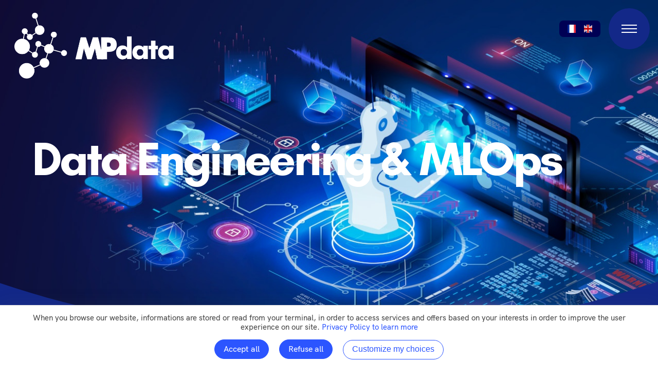

--- FILE ---
content_type: text/html; charset=utf-8
request_url: https://mpdata.fr/fr/nos-offres/data-engineering-mlops/
body_size: 5091
content:
<!DOCTYPE html>
<!--[if IE 8]> <html class="no-js lt-ie9" lang="fr"> <![endif]-->
<!--[if gt IE 8]><!-->
<html class="no-js" lang="fr" xmlns="http://www.w3.org/1999/html"> <!--<![endif]-->
<head>
  <script type="text/javascript" src="/static/tarteaucitron/tarteaucitron.js"></script>

    <script type="text/javascript">
    tarteaucitron.init({
    "privacyUrl": "", /* Privacy policy url */

    "hashtag": "#tarteaucitron", /* Open the panel with this hashtag */
    "cookieName": "tarteaucitron", /* Cookie name */

    "orientation": "bottom", /* Banner position (top - bottom) */
    "showAlertSmall": false, /* Show the small banner on bottom right */
    "cookieslist": true, /* Show the cookie list */

    "adblocker": false, /* Show a Warning if an adblocker is detected */
    "AcceptAllCta" : true, /* Show the accept all button when highPrivacy on */
    "highPrivacy": true, /* Disable auto consent */
    "handleBrowserDNTRequest": false, /* If Do Not Track == 1, disallow all */

    "removeCredit": true, /* Remove credit link */
    "moreInfoLink": true, /* Show more info link */
    "useExternalCss": false, /* If false, the tarteaucitron.css file will be loaded */

    //"cookieDomain": ".my-multisite-domaine.fr", /* Shared cookie for multisite */

    "readmoreLink": "/cookiespolicy" /* Change the default readmore link */
    });
  </script>
  <script type="text/javascript"> var tarteaucitronForceExpire = '182'; /* 6 months */ </script>

    <meta charset="utf-8">
    <title>Data Engineering &amp; MLOps - MP DATA</title>
    <meta name="viewport" content="width=device-width, initial-scale=1.0">
    <link rel="shortcut icon" type="image/x-icon" href="/static/favicon.ico">
    <link href="//fonts.googleapis.com/css2?family=Open+Sans&amp;display=swap" rel="stylesheet" type="text/css">
    <meta name="robots" content="index, follow, all"><meta name="description" content=""><meta name="Keywords" content=""><meta property="og:title" content="MP DATA"><meta property="og:url" content="https://mpdata.emencia.io"><meta property="og:type" content="website"><meta property="og:image" content="https://mpdata.emencia.io/static/images/theme/intern-ban.png"><meta property="og:description" content="La data au coeur des industries"><meta name="twitter:card" content="summary_large_image"><meta name=”twitter:site” content=”@mpdata”><meta name="twitter:title" content="MP DATA"><meta name="twitter:description" content="La data au coeur des industries"><meta name="twitter:image" content="https://mpdata.emencia.io/static/images/theme/intern-ban.png"><link rel="canonical" href="https://mpdata.emencia.io/fr/nos-offres/data-engineering-mlops/">
    <link rel="stylesheet" href="/static/styles/main.css">
    

</head>

<body>
    

    
    <div id="mySidebar" class="sidebar"><a href="javascript:void(0)" class="closebtn closeMenu" >×</a><ul class="menu"><li class="menuIt level-1  active" id="nos-offresMenu"  ><a    >Nos offres</a><input type="checkbox" id="nos-offres-nav1" class="respAct"><label for="nos-offres-nav1"><i class="icomoon icon-arrowlineB " ></i></label><ul class="vertical submenu level-1"><li class="menuIt level-2 " id="ia-optimisationMenu"  ><a   href="/fr/nos-offres/ia-et-optimisation/">IA &amp; Optimisation</a></li><li class="menuIt level-2  active" id="data-engineering-mlopsMenu"  ><a   href="/fr/nos-offres/data-engineering-mlops/">Data Engineering &amp; MLOps</a></li><li class="menuIt level-2 " id="conseil-et-strategie-dataMenu"  ><a   href="/fr/nos-offres/conseil-strategie-data/">Conseil et Stratégie Data</a></li></ul></li><li class="menuIt level-1 " id="nos-secteursMenu"  ><a    >Nos secteurs</a><input type="checkbox" id="nos-secteurs-nav1" class="respAct"><label for="nos-secteurs-nav1"><i class="icomoon icon-arrowlineB " ></i></label><ul class="vertical submenu level-1"><li class="menuIt level-2 " id="transportsMenu"  ><a   href="/fr/nos-secteurs/transports/">Transports</a></li><li class="menuIt level-2 " id="energieMenu"  ><a   href="/fr/nos-secteurs/energie/">Energie</a></li><li class="menuIt level-2 " id="industrieMenu"  ><a   href="/fr/nos-secteurs/industrie/">Industrie</a></li><li class="menuIt level-2 " id="life-sciencesMenu"  ><a   href="/fr/nos-secteurs/life-sciences/">Life Sciences</a></li><li class="menuIt level-2 " id="defense-spatialMenu"  ><a   href="/fr/nos-secteurs/defense-spatial/">Défense &amp; Spatial</a></li><li class="menuIt level-2 " id="mediasMenu"  ><a   href="/fr/nos-secteurs/medias/">Médias</a></li><li class="menuIt level-2 " id="banques-assurancesMenu"  ><a   href="/fr/nos-secteurs/banques-assurances/">Banques &amp; Assurances</a></li><li class="menuIt level-2 " id="retailMenu"  ><a   href="/fr/nos-secteurs/retail/">Retail</a></li></ul></li><li class="menuIt level-1 " id="nous-rejoindreMenu"  ><a   href="/fr/nous-rejoindre/">Nous rejoindre</a></li><li class="menuIt level-1 " id="cas-clientsMenu"  ><a   href="/fr/cas-clients/">Cas clients</a><input type="checkbox" id="cas-clients-nav1" class="respAct"><label for="cas-clients-nav1"><i class="icomoon icon-arrowlineB " ></i></label><ul class="vertical submenu level-1"><li class="menuIt level-2 " id="advanced-analytics-forageMenu"  ><a   href="/fr/cas-clients/advanced-analytics-forage/">Advanced analytics Forage</a></li><li class="menuIt level-2 " id="capteurs-virtuels-embarquesMenu"  ><a   href="/fr/cas-clients/capteurs-virtuels-embarques/">Capteurs virtuels embarqués</a></li><li class="menuIt level-2 " id="computer-vision-en-usineMenu"  ><a   href="/fr/cas-clients/computer-vision-en-usine/">Computer Vision en Usine</a></li><li class="menuIt level-2 " id="deep-learning-pour-le-reseau-dacheminement-de-gazMenu"  ><a   href="/fr/cas-clients/deep-learning-pour-le-reseau-acheminement-gaz/">Deep Learning pour le réseau d’acheminement de gaz</a></li><li class="menuIt level-2 " id="estimation-de-productible-photovoltaiqueMenu"  ><a   href="/fr/cas-clients/estimation-de-productible-photovoltaique/">Estimation de productible photovoltaïque</a></li><li class="menuIt level-2 " id="maintenance-predictive-des-laminoirsMenu"  ><a   href="/fr/cas-clients/maintenance-predictive-des-laminoirs/">Maintenance prédictive des laminoirs</a></li><li class="menuIt level-2 " id="maintenance-predictive-eolien-photovoltaiqueMenu"  ><a   href="/fr/cas-clients/maintenance-predictive-eolien-photovoltaique/">Maintenance prédictive Eolien / photovoltaïque</a></li><li class="menuIt level-2 " id="automatisation-des-controles-documentaires-legauxMenu"  ><a   href="/fr/cas-clients/automatisation-des-controles-documentaires-legaux/">Automatisation des contrôles documentaires légaux</a></li><li class="menuIt level-2 " id="optimisation-de-flotte-davionsMenu"  ><a   href="/fr/cas-clients/optimisation-de-flotte-davions/">Optimisation de flotte d’avions</a></li><li class="menuIt level-2 " id="revenue-management-dun-leader-mondial-en-pharmacieMenu"  ><a   href="/fr/cas-clients/revenue-management-dun-leader-mondial-en-pharmacie/">Revenue Management d’un leader mondial en pharmacie</a></li><li class="menuIt level-2 " id="machine-learning-pour-optimiser-une-synthese-chimiqueMenu"  ><a   href="/fr/cas-clients/machine-learning-pour-optimiser-une-synthese-chimique/">Machine learning pour optimiser une synthèse chimique</a></li><li class="menuIt level-2 " id="developpement-dune-plateforme-de-micro-servicesMenu"  ><a   href="/fr/cas-clients/developpement-dune-plateforme-de-micro-services/">Développement d’une plateforme de micro-services</a></li><li class="menuIt level-2 " id="reconciliation-de-bilan-matiereMenu"  ><a   href="/fr/cas-clients/reconciliation-de-bilan-matiere/">Réconciliation de Bilan Matière</a></li><li class="menuIt level-2 " id="prevision-daffluence-dans-le-transport-urbainMenu"  ><a   href="/fr/cas-clients/prevision-daffluence-dans-le-transport-urbain/">Prévision d’affluence dans le transport urbain</a></li><li class="menuIt level-2 " id="ordonnancement-adaptatifMenu"  ><a   href="/fr/cas-clients/ordonnancement-adaptatif/">Ordonnancement adaptatif</a></li><li class="menuIt level-2 " id="optimisation-de-procedes-de-synthese-de-medicamentsMenu"  ><a   href="/fr/cas-clients/optimisation-de-procedes-de-synthese-de-medicaments/">Optimisation de procédés de synthèse de médicaments</a></li><li class="menuIt level-2 " id="ocr-sur-documents-didentiteMenu"  ><a   href="/fr/cas-clients/ocr-sur-documents-didentite/">OCR sur documents d’identité</a></li></ul></li><li class="menuIt level-1 " id="contactMenu"  ><a   href="/fr/contact/">Contact</a></li></ul></div><div class="mainCont" id="pageCont"><div class="loading-container"><div class="loading-screen"></div></div><div id="banIntHeader"><img src="/media/cache/ee/b5/eeb5462d2eea4e5602b6f573a6a0637c.jpg"  data-object-fit class="article-picture" alt="Data Engineering &amp; MLOps "></div><div class="frame"><div class="frame__head"><nav class="navbar" role="navigation" aria-label="main navigation"><div class="navbar-brand"><a class="navbar-item is-active" href="/" title="MP DATA"><h3 class="frame__logo"></h3></a></div><div id="rightContNav" class="navbar-menu "><a role="button" class="navbar-burger openbtn openMenu" aria-label="menu" aria-expanded="false" data-target="sideNav"  ><span aria-hidden="true"></span><span aria-hidden="true"></span><span aria-hidden="true"></span></a></div><div class="languagemenu "><a href="/fr/nos-offres/data-engineering-mlops/" class="text-white opacity-75 d-flex px-2 ico-fr active"><span>fr</span></a><a href="/en/our-offers/data-engineering-mlops/" class="text-white opacity-75 d-flex px-2 ico-en "><span>en</span></a></div></nav></div><p class="frame__rights"></p></div>

    

    

    <div id="fullContent">
        <section id="main"  >
            


<!-- about -->
<div class="section  header-title pt-5 internal">
    <div class="columns container is-12 is-centered">
        <div class="column is-12 header-lines" id="headerInfos">

            <h1>Data Engineering &amp; MLOps</h1>
        </div>


    </div>
    <span id="head-sep">

        <svg
                id="arcsep"
                data-name="arc"
                xmlns="http://www.w3.org/2000/svg"
                viewBox="0 0 1640 162"
        >
          <title>arc</title>
            <g id="arc-intern" stroke="none" stroke-width="1" fill="none" fill-rule="evenodd">
                <path d="M1640.09303,0 L1640.09303,104.696174 C1398.81237,136.211755 1121.29158,154.15225 826.021738,154.15225 C525.864884,154.15225 244.049468,135.612973 0,103.120194 L0,4.15815269 C241.276229,86.6514196 518.775903,133.610841 814.021738,133.610841 C1114.19296,133.610841 1396.02099,85.0715661 1640.09303,0 Z" id="Path" fill="#132888"></path>
                <path d="M1640.07372,101.402495 L1640.04823,162.15225 L0.0482280972,162.15225 L0.0217381388,101.402495 C268.331654,136.85618 542.053303,152.15225 820.048228,152.15225 C1098.04281,152.15225 1371.76412,136.856225 1640.07372,101.402495 Z" id="Path" fill="#FFFFFF"></path>
            </g>
        </svg>
      </span>
</div>
<!-- /about -->

<!-- firstblock -->


<div class="container py-6 sector ">
    <div class="columns column is-12 is-centered ">
        <div class="columns column is-11 is-multiline" id="content1">

            <p>Attachés depuis le début à porter tous leurs projets en production, les ingénieurs de MP DATA capitalisent sur plus de 5 ans d'expérience en industrialisation dans différents contextes allant du SI ultra-sécurisé d'un leader de la défense française au SI en mouvement d'une startup en expansion. Experts sur les clouds publics, nous avons également l’habitude de prendre en compte l’ensemble des contraintes de clouds on-premise / industriels / hybrides. Nos Data Architects sauront vous apporter un regard avisé sur votre infrastructure, ses points forts et ses axes d'amélioration. A l'époque du Devops et du MLOps, notre équipe vous accompagnera dans la mise en place de pipelines de CI/CD sécurisés et robustes afin de gagner du temps lors de vos déploiements de code ou de modèles. Dans une logique toujours centrée sur la frugalité, nos ingénieurs vous permettront de rationaliser votre infrastructure (logique FinOps) tout en conservant un niveau maximum de performance.</p>

<p>Une fois l'infrastructure data sélectionnée dans une philosophie 100% agnostique, nous privilégions l'open-source (maintenable et certifié) dans tous nos projets. Nos Data Engineers experts vous accompagneront dans la construction de pipelines optimisés pour alimenter vos modèles en data (streaming ou batch) tout en veillant au maintien de la qualité dans le temps.</p>
        </div>
    </div>
</div>
<!-- /firstBlock -->



<!-- endblockInner -->
<div class="section bg-grad" id="lastSectInner">
    <div class="container columns is-centered">
        <div class="column columns is-centered is-12 is-12-desktop is-multiline">

            <div class="column is-12 py-6" id="content2">
                
                
            </div>

            <div class="column columns is-centered is-12  is-multiline bottomcontent" id="lastSection">
            

            
            </div>
        </div>

    </div>
</div>
<!-- /endblockInner -->



        </section>
    </div>
    

    <div id="footer" class="footer"><div class="section hero bg-foot is-black"><div class=" columns container column is-12"><div class="column is-8"><h3 class="frame__logo"></h3><h4 class="title is-3">Prêt à booster votre stratégie data ?</h4></div><div class="column is-4 has-vcentered"><a href="/contact" class="button is-rounded is-darktrans b-2-ice ">Prendre rendez-vous</a></div></div></div><div class="section"><div class=" columns  column is-12"><div class="column is-8"><span class="is-flex"><span class="pr-3"><img src="/static/images/theme/pinto.png"></span><span class="   small"> MP DATA, 19 rue du dome, 92100 Boulogne-Billancourt. tel: 01 40 92 78 09 </span></span></div></div><div class="columns"><div class="column is-8 p-5"><nav class="breadcrumb   is-small has-dot-separator" aria-label="breadcrumbs"><ul class="inline-list  is-flex "><li class="level-1 active"><a href="/fr/nos-offres/">Nos offres</a></li><li class="level-1"><a href="/fr/nos-secteurs/">Nos secteurs</a></li><li class="level-1"><a href="/fr/nous-rejoindre/">Nous rejoindre</a></li><li class="level-1"><a href="/fr/cas-clients/">Cas clients</a></li><li class="level-1"><a href="/fr/contact/">Contact</a></li></ul></nav></div><div class="column is-4 has-text-right"><ul class="menu-list"><li class="is-inline-block"><a href="https://www.linkedin.com/company/mp-data-ds/" class="p-1" target="_blank"><i class="icon-linkedin-with-circle  icon-2x has-text-blue"></i></a></li></ul></div></div><div class="columns my-2  bt-1-blue "><div class="column is-8 p-5"><nav class="breadcrumb is-small  has-dot-separator" aria-label="breadcrumbs"><ul class="inline-list  is-flex small"><li class="level-1"><a href="/fr/annexes/mentions-legales/">Mentions légales</a></li><li class="level-1"><a href="/fr/annexes/confidentialite-des-donnees/">Politique de confidentialité des données</a></li></ul></nav></div><div class="column is-4 p-5"><p class="text-upper has-text-right"><small class="big">2026 &copy; MP DATA Tous droits réservés.</small></p></div></div></div></div>

</div>
<!-- end main -->
<div class="loading__wrapper">
    <h4 class="loading__text">
        <span class="loading__text--inner">Chargement...</span>
    </h4>
    <div class="text__wrapper">

    </div>
    <div class="bg__transition--slide"></div>
</div>
    

    

    <script type="text/javascript">
            tarteaucitron.user.gtagUa = 'G-3CYJ1TV5PE';
            tarteaucitron.user.gtagMore = function () { /* add here your optionnal gtag() */ };
            (tarteaucitron.job = tarteaucitron.job || []).push('gtag');
            </script><script src="/static/js/main.35eeb2f8.js"></script>
<script type="module" src="/static/js/index.js"></script>
</body>
</html>


--- FILE ---
content_type: text/css
request_url: https://mpdata.fr/static/styles/main.css
body_size: 115828
content:
/*! bulma.io v0.9.2 | MIT License | github.com/jgthms/bulma */@import"https://fonts.googleapis.com/css2?family=Spartan:wght@200;400;700;900&display=swap";.pagination-previous,.pagination-next,.pagination-link,.pagination-ellipsis,.file-cta,.file-name,.select select,.textarea,.control textarea,.input,.control input:not([type=checkbox]),.button,#fobi-form .btn,#fobi-form .control-group .submit{-moz-appearance:none;-webkit-appearance:none;align-items:center;border:1px solid transparent;border-radius:4px;box-shadow:none;display:inline-flex;font-size:1.15rem;height:2.5em;justify-content:flex-start;line-height:1.5;padding-bottom:calc(0.5em - 1px);padding-left:calc(0.75em - 1px);padding-right:calc(0.75em - 1px);padding-top:calc(0.5em - 1px);position:relative;vertical-align:top}.pagination-previous:focus,.pagination-next:focus,.pagination-link:focus,.pagination-ellipsis:focus,.file-cta:focus,.file-name:focus,.select select:focus,.textarea:focus,.control textarea:focus,.input:focus,.control input:focus:not([type=checkbox]),.button:focus,#fobi-form .btn:focus,#fobi-form .control-group .submit:focus,.is-focused.pagination-previous,.is-focused.pagination-next,.is-focused.pagination-link,.is-focused.pagination-ellipsis,.is-focused.file-cta,.is-focused.file-name,.select select.is-focused,.is-focused.textarea,.control textarea.is-focused,.is-focused.input,.control input.is-focused:not([type=checkbox]),.is-focused.button,#fobi-form .is-focused.btn,#fobi-form .control-group .is-focused.submit,.pagination-previous:active,.pagination-next:active,.pagination-link:active,.pagination-ellipsis:active,.file-cta:active,.file-name:active,.select select:active,.textarea:active,.control textarea:active,.input:active,.control input:active:not([type=checkbox]),.button:active,#fobi-form .btn:active,#fobi-form .control-group .submit:active,.is-active.pagination-previous,.is-active.pagination-next,.is-active.pagination-link,.is-active.pagination-ellipsis,.is-active.file-cta,.is-active.file-name,.select select.is-active,.is-active.textarea,.control textarea.is-active,.is-active.input,.control input.is-active:not([type=checkbox]),.is-active.button,#fobi-form .is-active.btn,#fobi-form .control-group .is-active.submit{outline:none}[disabled].pagination-previous,[disabled].pagination-next,[disabled].pagination-link,[disabled].pagination-ellipsis,[disabled].file-cta,[disabled].file-name,.select select[disabled],[disabled].textarea,.control textarea[disabled],[disabled].input,.control input[disabled]:not([type=checkbox]),[disabled].button,#fobi-form [disabled].btn,#fobi-form .control-group [disabled].submit,fieldset[disabled] .pagination-previous,fieldset[disabled] .pagination-next,fieldset[disabled] .pagination-link,fieldset[disabled] .pagination-ellipsis,fieldset[disabled] .file-cta,fieldset[disabled] .file-name,fieldset[disabled] .select select,.select fieldset[disabled] select,fieldset[disabled] .textarea,fieldset[disabled] .control textarea,.control fieldset[disabled] textarea,fieldset[disabled] .input,fieldset[disabled] .control input:not([type=checkbox]),.control fieldset[disabled] input:not([type=checkbox]),fieldset[disabled] .button,fieldset[disabled] #fobi-form .btn,#fobi-form fieldset[disabled] .btn,fieldset[disabled] #fobi-form .control-group .submit,#fobi-form .control-group fieldset[disabled] .submit{cursor:not-allowed}.is-unselectable,.tabs,.pagination-previous,.pagination-next,.pagination-link,.pagination-ellipsis,.breadcrumb,.file,.button,#fobi-form .btn,#fobi-form .control-group .submit{-webkit-touch-callout:none;-webkit-user-select:none;-moz-user-select:none;-ms-user-select:none;user-select:none}.navbar-link:not(.is-arrowless)::after,.select:not(.is-multiple):not(.is-loading)::after{border:3px solid transparent;border-radius:2px;border-right:0;border-top:0;content:" ";display:block;height:.625em;margin-top:-0.4375em;pointer-events:none;position:absolute;top:50%;transform:rotate(-45deg);transform-origin:center;width:.625em}.tabs:not(:last-child),.pagination:not(:last-child),.message:not(:last-child),.level:not(:last-child),.breadcrumb:not(:last-child),.highlight:not(:last-child),.block:not(:last-child),.title:not(:last-child),#fobi-form .form-row>label:not(:last-child),#headerInfos ul:not(:last-child),#headerInfos p:not(:last-child),#headerInfos h4:not(:last-child),#headerInfos h3:not(:last-child),#headerInfos h2:not(:last-child),#headerInfos h1:not(:last-child),.bottomcontent#lastSection h3:not(:last-child),.bottomcontent#lastSection h2:not(:last-child),#content1 h3:not(:last-child),#content2 h3:not(:last-child),#content1 h2:not(:last-child),#content2 h2:not(:last-child),#content1 h1:not(:last-child),#content2 h1:not(:last-child),.subtitle:not(:last-child),.bottomcontent#lastSection ul:not(:last-child),.bottomcontent#lastSection p:not(:last-child),.bottomcontent#lastSection h5:not(:last-child),.bottomcontent#lastSection h4:not(:last-child),#content1 ul:not(:last-child),#content2 ul:not(:last-child),#content1 h5:not(:last-child),#content2 h5:not(:last-child),#content1 h4:not(:last-child),#content2 h4:not(:last-child),#content1 p:not(:last-child),#content2 p:not(:last-child),.table-container:not(:last-child),.table:not(:last-child),.progress:not(:last-child),.notification:not(:last-child),.content:not(:last-child),.box:not(:last-child){margin-bottom:1.5rem}.modal-close,.delete{-webkit-touch-callout:none;-webkit-user-select:none;-moz-user-select:none;-ms-user-select:none;user-select:none;-moz-appearance:none;-webkit-appearance:none;background-color:rgba(0,0,0,.2);border:none;border-radius:290486px;cursor:pointer;pointer-events:auto;display:inline-block;flex-grow:0;flex-shrink:0;font-size:0;height:20px;max-height:20px;max-width:20px;min-height:20px;min-width:20px;outline:none;position:relative;vertical-align:top;width:20px}.modal-close::before,.delete::before,.modal-close::after,.delete::after{background-color:#fff;content:"";display:block;left:50%;position:absolute;top:50%;transform:translateX(-50%) translateY(-50%) rotate(45deg);transform-origin:center center}.modal-close::before,.delete::before{height:2px;width:50%}.modal-close::after,.delete::after{height:50%;width:2px}.modal-close:hover,.delete:hover,.modal-close:focus,.delete:focus{background-color:rgba(0,0,0,.3)}.modal-close:active,.delete:active{background-color:rgba(0,0,0,.4)}.is-small.modal-close,.is-small.delete{height:16px;max-height:16px;max-width:16px;min-height:16px;min-width:16px;width:16px}.is-medium.modal-close,.is-medium.delete{height:24px;max-height:24px;max-width:24px;min-height:24px;min-width:24px;width:24px}.is-large.modal-close,#fobi-form .modal-close.btn,#fobi-form .control-group .modal-close.submit,.is-large.delete,#fobi-form .delete.btn,#fobi-form .control-group .delete.submit{height:32px;max-height:32px;max-width:32px;min-height:32px;min-width:32px;width:32px}.control.is-loading::after,.select.is-loading::after,.loader,.button.is-loading::after,#fobi-form .is-loading.btn::after,#fobi-form .control-group .is-loading.submit::after{animation:spinAround 500ms infinite linear;border:2px solid #dbdbdb;border-radius:290486px;border-right-color:transparent;border-top-color:transparent;content:"";display:block;height:1em;position:relative;width:1em}.hero-video,.is-overlay,.modal-background,.modal,.image.is-square img,.image.is-square .has-ratio,.image.is-1by1 img,.image.is-1by1 .has-ratio,.image.is-5by4 img,.image.is-5by4 .has-ratio,.image.is-4by3 img,.image.is-4by3 .has-ratio,.image.is-3by2 img,.image.is-3by2 .has-ratio,.image.is-5by3 img,.image.is-5by3 .has-ratio,.image.is-16by9 img,.image.is-16by9 .has-ratio,.image.is-2by1 img,.image.is-2by1 .has-ratio,.image.is-3by1 img,.image.is-3by1 .has-ratio,.image.is-4by5 img,.image.is-4by5 .has-ratio,.image.is-3by4 img,.image.is-3by4 .has-ratio,.image.is-2by3 img,.image.is-2by3 .has-ratio,.image.is-3by5 img,.image.is-3by5 .has-ratio,.image.is-9by16 img,.image.is-9by16 .has-ratio,.image.is-1by2 img,.image.is-1by2 .has-ratio,.image.is-1by3 img,.image.is-1by3 .has-ratio{bottom:0;left:0;position:absolute;right:0;top:0}/*! minireset.css v0.0.6 | MIT License | github.com/jgthms/minireset.css */html,body,p,ol,ul,li,dl,dt,dd,blockquote,figure,fieldset,legend,textarea,pre,iframe,hr,h1,h2,h3,h4,h5,h6{margin:0;padding:0}h1,h2,h3,h4,h5,h6{font-size:100%;font-weight:normal}ul{list-style:none}button,input,select,textarea{margin:0}html{box-sizing:border-box}*,*::before,*::after{box-sizing:inherit}img,video{height:auto;max-width:100%}iframe{border:0}table{border-collapse:collapse;border-spacing:0}td,th{padding:0}td:not([align]),th:not([align]){text-align:inherit}html{background-color:#fff;font-size:16px;-moz-osx-font-smoothing:grayscale;-webkit-font-smoothing:antialiased;min-width:300px;overflow-x:hidden;overflow-y:scroll;text-rendering:optimizeLegibility;text-size-adjust:100%}article,aside,figure,footer,header,hgroup,section{display:block}body,button,input,optgroup,select,textarea{font-family:"HkGr",sans-serif}code,pre{-moz-osx-font-smoothing:auto;-webkit-font-smoothing:auto;font-family:monospace}body{color:#3d3c53;font-size:18px;font-weight:400;line-height:1.5}a{color:#2c55ff;cursor:pointer;text-decoration:none}a strong{color:currentColor}a:hover{color:#363636}code{background-color:#f5f5f5;color:#b30000;font-size:.875em;font-weight:normal;padding:.25em .5em .25em}hr{background-color:rgba(153,153,153,.5);border:none;display:block;height:1px;margin:1.5rem 0}img{height:auto;max-width:100%}input[type=checkbox],input[type=radio]{vertical-align:baseline}small{font-size:.875em}span{font-style:inherit;font-weight:inherit}strong{color:#030305;font-weight:700}fieldset{border:none}pre{-webkit-overflow-scrolling:touch;background-color:#f5f5f5;color:#757763;font-size:.875em;overflow-x:auto;padding:1.25rem 1.5rem;white-space:pre;word-wrap:normal}pre code{background-color:transparent;color:currentColor;font-size:1em;padding:0}table td,table th{vertical-align:top}table td:not([align]),table th:not([align]){text-align:inherit}table th{color:#030305}@keyframes spinAround{from{transform:rotate(0deg)}to{transform:rotate(359deg)}}.box{background-color:#fff;border-radius:8px;box-shadow:0 .5em 1em -0.125em rgba(0,0,0,.1),0 0px 0 1px rgba(0,0,0,.02);color:#757763;display:block;padding:1.25rem}a.box:hover,a.box:focus{box-shadow:0 .5em 1em -0.125em rgba(0,0,0,.1),0 0 0 1px #2c55ff}a.box:active{box-shadow:inset 0 1px 2px rgba(0,0,0,.2),0 0 0 1px #2c55ff}.button,#fobi-form .btn,#fobi-form .control-group .submit{background-color:#fff;border-color:#dbdbdb;border-width:1px;color:#030305;cursor:pointer;justify-content:center;padding-bottom:calc(0.5em - 1px);padding-left:1em;padding-right:1em;padding-top:calc(0.5em - 1px);text-align:center;white-space:nowrap}.button strong,#fobi-form .btn strong,#fobi-form .control-group .submit strong{color:inherit}.button .icon,#fobi-form .btn .icon,#fobi-form .control-group .submit .icon,.button .icon.is-small,.button .icon.is-medium,.button .icon.is-large,.button #fobi-form .icon.btn,#fobi-form .button .icon.btn,.button #fobi-form .control-group .icon.submit,#fobi-form .control-group .button .icon.submit{height:1.5em;width:1.5em}.button .icon:first-child:not(:last-child),#fobi-form .btn .icon:first-child:not(:last-child),#fobi-form .control-group .submit .icon:first-child:not(:last-child){margin-left:calc(-0.5em - 1px);margin-right:.25em}.button .icon:last-child:not(:first-child),#fobi-form .btn .icon:last-child:not(:first-child),#fobi-form .control-group .submit .icon:last-child:not(:first-child){margin-left:.25em;margin-right:calc(-0.5em - 1px)}.button .icon:first-child:last-child,#fobi-form .btn .icon:first-child:last-child,#fobi-form .control-group .submit .icon:first-child:last-child{margin-left:calc(-0.5em - 1px);margin-right:calc(-0.5em - 1px)}.button:hover,#fobi-form .btn:hover,#fobi-form .control-group .submit:hover,.button.is-hovered,#fobi-form .is-hovered.btn,#fobi-form .control-group .is-hovered.submit{border-color:#000;color:#363636}.button:focus,#fobi-form .btn:focus,#fobi-form .control-group .submit:focus,.button.is-focused,#fobi-form .is-focused.btn,#fobi-form .control-group .is-focused.submit{border-color:#2c55ff;color:#363636}.button:focus:not(:active),#fobi-form .btn:focus:not(:active),#fobi-form .control-group .submit:focus:not(:active),.button.is-focused:not(:active),#fobi-form .is-focused.btn:not(:active),#fobi-form .control-group .is-focused.submit:not(:active){box-shadow:0 0 0 .125em rgba(44,85,255,.25)}.button:active,#fobi-form .btn:active,#fobi-form .control-group .submit:active,.button.is-active,#fobi-form .is-active.btn,#fobi-form .control-group .is-active.submit{border-color:#757763;color:#363636}.button.is-text,#fobi-form .is-text.btn,#fobi-form .control-group .is-text.submit{background-color:transparent;border-color:transparent;color:#757763;text-decoration:underline}.button.is-text:hover,#fobi-form .is-text.btn:hover,#fobi-form .control-group .is-text.submit:hover,.button.is-text.is-hovered,#fobi-form .is-text.is-hovered.btn,#fobi-form .control-group .is-text.is-hovered.submit,.button.is-text:focus,#fobi-form .is-text.btn:focus,#fobi-form .control-group .is-text.submit:focus,.button.is-text.is-focused,#fobi-form .is-text.is-focused.btn,#fobi-form .control-group .is-text.is-focused.submit{background-color:#f5f5f5;color:#030305}.button.is-text:active,#fobi-form .is-text.btn:active,#fobi-form .control-group .is-text.submit:active,.button.is-text.is-active,#fobi-form .is-text.is-active.btn,#fobi-form .control-group .is-text.is-active.submit{background-color:#e8e8e8;color:#030305}.button.is-text[disabled],#fobi-form .is-text[disabled].btn,#fobi-form .control-group .is-text[disabled].submit,fieldset[disabled] .button.is-text,fieldset[disabled] #fobi-form .is-text.btn,#fobi-form fieldset[disabled] .is-text.btn,fieldset[disabled] #fobi-form .control-group .is-text.submit,#fobi-form .control-group fieldset[disabled] .is-text.submit{background-color:transparent;border-color:transparent;box-shadow:none}.button.is-ghost,#fobi-form .is-ghost.btn,#fobi-form .control-group .is-ghost.submit{background:none;border-color:transparent;color:#2c55ff;text-decoration:none}.button.is-ghost:hover,#fobi-form .is-ghost.btn:hover,#fobi-form .control-group .is-ghost.submit:hover,.button.is-ghost.is-hovered,#fobi-form .is-ghost.is-hovered.btn,#fobi-form .control-group .is-ghost.is-hovered.submit{color:#2c55ff;text-decoration:underline}.button.is-white,#fobi-form .is-white.btn,#fobi-form .control-group .is-white.submit{background-color:#fff;border-color:transparent;color:#000}.button.is-white:hover,#fobi-form .is-white.btn:hover,#fobi-form .control-group .is-white.submit:hover,.button.is-white.is-hovered,#fobi-form .is-white.is-hovered.btn,#fobi-form .control-group .is-white.is-hovered.submit{background-color:#f9f9f9;border-color:transparent;color:#000}.button.is-white:focus,#fobi-form .is-white.btn:focus,#fobi-form .control-group .is-white.submit:focus,.button.is-white.is-focused,#fobi-form .is-white.is-focused.btn,#fobi-form .control-group .is-white.is-focused.submit{border-color:transparent;color:#000}.button.is-white:focus:not(:active),#fobi-form .is-white.btn:focus:not(:active),#fobi-form .control-group .is-white.submit:focus:not(:active),.button.is-white.is-focused:not(:active),#fobi-form .is-white.is-focused.btn:not(:active),#fobi-form .control-group .is-white.is-focused.submit:not(:active){box-shadow:0 0 0 .125em rgba(255,255,255,.25)}.button.is-white:active,#fobi-form .is-white.btn:active,#fobi-form .control-group .is-white.submit:active,.button.is-white.is-active,#fobi-form .is-white.is-active.btn,#fobi-form .control-group .is-white.is-active.submit{background-color:#f2f2f2;border-color:transparent;color:#000}.button.is-white[disabled],#fobi-form .is-white[disabled].btn,#fobi-form .control-group .is-white[disabled].submit,fieldset[disabled] .button.is-white,fieldset[disabled] #fobi-form .is-white.btn,#fobi-form fieldset[disabled] .is-white.btn,fieldset[disabled] #fobi-form .control-group .is-white.submit,#fobi-form .control-group fieldset[disabled] .is-white.submit{background-color:#fff;border-color:transparent;box-shadow:none}.button.is-white.is-inverted,#fobi-form .is-white.is-inverted.btn,#fobi-form .control-group .is-white.is-inverted.submit{background-color:#000;color:#fff}.button.is-white.is-inverted:hover,#fobi-form .is-white.is-inverted.btn:hover,#fobi-form .control-group .is-white.is-inverted.submit:hover,.button.is-white.is-inverted.is-hovered,#fobi-form .is-white.is-inverted.is-hovered.btn,#fobi-form .control-group .is-white.is-inverted.is-hovered.submit{background-color:#000}.button.is-white.is-inverted[disabled],#fobi-form .is-white.is-inverted[disabled].btn,#fobi-form .control-group .is-white.is-inverted[disabled].submit,fieldset[disabled] .button.is-white.is-inverted,fieldset[disabled] #fobi-form .is-white.is-inverted.btn,#fobi-form fieldset[disabled] .is-white.is-inverted.btn,fieldset[disabled] #fobi-form .control-group .is-white.is-inverted.submit,#fobi-form .control-group fieldset[disabled] .is-white.is-inverted.submit{background-color:#000;border-color:transparent;box-shadow:none;color:#fff}.button.is-white.is-loading::after,#fobi-form .is-white.is-loading.btn::after,#fobi-form .control-group .is-white.is-loading.submit::after{border-color:transparent transparent #000 #000 !important}.button.is-white.is-outlined,#fobi-form .is-white.is-outlined.btn,#fobi-form .control-group .is-white.is-outlined.submit{background-color:transparent;border-color:#fff;color:#fff}.button.is-white.is-outlined:hover,#fobi-form .is-white.is-outlined.btn:hover,#fobi-form .control-group .is-white.is-outlined.submit:hover,.button.is-white.is-outlined.is-hovered,#fobi-form .is-white.is-outlined.is-hovered.btn,#fobi-form .control-group .is-white.is-outlined.is-hovered.submit,.button.is-white.is-outlined:focus,#fobi-form .is-white.is-outlined.btn:focus,#fobi-form .control-group .is-white.is-outlined.submit:focus,.button.is-white.is-outlined.is-focused,#fobi-form .is-white.is-outlined.is-focused.btn,#fobi-form .control-group .is-white.is-outlined.is-focused.submit{background-color:#fff;border-color:#fff;color:#000}.button.is-white.is-outlined.is-loading::after,#fobi-form .is-white.is-outlined.is-loading.btn::after,#fobi-form .control-group .is-white.is-outlined.is-loading.submit::after{border-color:transparent transparent #fff #fff !important}.button.is-white.is-outlined.is-loading:hover::after,#fobi-form .is-white.is-outlined.is-loading.btn:hover::after,#fobi-form .control-group .is-white.is-outlined.is-loading.submit:hover::after,.button.is-white.is-outlined.is-loading.is-hovered::after,#fobi-form .is-white.is-outlined.is-loading.is-hovered.btn::after,#fobi-form .control-group .is-white.is-outlined.is-loading.is-hovered.submit::after,.button.is-white.is-outlined.is-loading:focus::after,#fobi-form .is-white.is-outlined.is-loading.btn:focus::after,#fobi-form .control-group .is-white.is-outlined.is-loading.submit:focus::after,.button.is-white.is-outlined.is-loading.is-focused::after,#fobi-form .is-white.is-outlined.is-loading.is-focused.btn::after,#fobi-form .control-group .is-white.is-outlined.is-loading.is-focused.submit::after{border-color:transparent transparent #000 #000 !important}.button.is-white.is-outlined[disabled],#fobi-form .is-white.is-outlined[disabled].btn,#fobi-form .control-group .is-white.is-outlined[disabled].submit,fieldset[disabled] .button.is-white.is-outlined,fieldset[disabled] #fobi-form .is-white.is-outlined.btn,#fobi-form fieldset[disabled] .is-white.is-outlined.btn,fieldset[disabled] #fobi-form .control-group .is-white.is-outlined.submit,#fobi-form .control-group fieldset[disabled] .is-white.is-outlined.submit{background-color:transparent;border-color:#fff;box-shadow:none;color:#fff}.button.is-white.is-inverted.is-outlined,#fobi-form .is-white.is-inverted.is-outlined.btn,#fobi-form .control-group .is-white.is-inverted.is-outlined.submit{background-color:transparent;border-color:#000;color:#000}.button.is-white.is-inverted.is-outlined:hover,#fobi-form .is-white.is-inverted.is-outlined.btn:hover,#fobi-form .control-group .is-white.is-inverted.is-outlined.submit:hover,.button.is-white.is-inverted.is-outlined.is-hovered,#fobi-form .is-white.is-inverted.is-outlined.is-hovered.btn,#fobi-form .control-group .is-white.is-inverted.is-outlined.is-hovered.submit,.button.is-white.is-inverted.is-outlined:focus,#fobi-form .is-white.is-inverted.is-outlined.btn:focus,#fobi-form .control-group .is-white.is-inverted.is-outlined.submit:focus,.button.is-white.is-inverted.is-outlined.is-focused,#fobi-form .is-white.is-inverted.is-outlined.is-focused.btn,#fobi-form .control-group .is-white.is-inverted.is-outlined.is-focused.submit{background-color:#000;color:#fff}.button.is-white.is-inverted.is-outlined.is-loading:hover::after,#fobi-form .is-white.is-inverted.is-outlined.is-loading.btn:hover::after,#fobi-form .control-group .is-white.is-inverted.is-outlined.is-loading.submit:hover::after,.button.is-white.is-inverted.is-outlined.is-loading.is-hovered::after,#fobi-form .is-white.is-inverted.is-outlined.is-loading.is-hovered.btn::after,#fobi-form .control-group .is-white.is-inverted.is-outlined.is-loading.is-hovered.submit::after,.button.is-white.is-inverted.is-outlined.is-loading:focus::after,#fobi-form .is-white.is-inverted.is-outlined.is-loading.btn:focus::after,#fobi-form .control-group .is-white.is-inverted.is-outlined.is-loading.submit:focus::after,.button.is-white.is-inverted.is-outlined.is-loading.is-focused::after,#fobi-form .is-white.is-inverted.is-outlined.is-loading.is-focused.btn::after,#fobi-form .control-group .is-white.is-inverted.is-outlined.is-loading.is-focused.submit::after{border-color:transparent transparent #fff #fff !important}.button.is-white.is-inverted.is-outlined[disabled],#fobi-form .is-white.is-inverted.is-outlined[disabled].btn,#fobi-form .control-group .is-white.is-inverted.is-outlined[disabled].submit,fieldset[disabled] .button.is-white.is-inverted.is-outlined,fieldset[disabled] #fobi-form .is-white.is-inverted.is-outlined.btn,#fobi-form fieldset[disabled] .is-white.is-inverted.is-outlined.btn,fieldset[disabled] #fobi-form .control-group .is-white.is-inverted.is-outlined.submit,#fobi-form .control-group fieldset[disabled] .is-white.is-inverted.is-outlined.submit{background-color:transparent;border-color:#000;box-shadow:none;color:#000}.button.is-black,#fobi-form .is-black.btn,#fobi-form .control-group .is-black.submit{background-color:#000;border-color:transparent;color:#fff}.button.is-black:hover,#fobi-form .is-black.btn:hover,#fobi-form .control-group .is-black.submit:hover,.button.is-black.is-hovered,#fobi-form .is-black.is-hovered.btn,#fobi-form .control-group .is-black.is-hovered.submit{background-color:#000;border-color:transparent;color:#fff}.button.is-black:focus,#fobi-form .is-black.btn:focus,#fobi-form .control-group .is-black.submit:focus,.button.is-black.is-focused,#fobi-form .is-black.is-focused.btn,#fobi-form .control-group .is-black.is-focused.submit{border-color:transparent;color:#fff}.button.is-black:focus:not(:active),#fobi-form .is-black.btn:focus:not(:active),#fobi-form .control-group .is-black.submit:focus:not(:active),.button.is-black.is-focused:not(:active),#fobi-form .is-black.is-focused.btn:not(:active),#fobi-form .control-group .is-black.is-focused.submit:not(:active){box-shadow:0 0 0 .125em rgba(0,0,0,.25)}.button.is-black:active,#fobi-form .is-black.btn:active,#fobi-form .control-group .is-black.submit:active,.button.is-black.is-active,#fobi-form .is-black.is-active.btn,#fobi-form .control-group .is-black.is-active.submit{background-color:#000;border-color:transparent;color:#fff}.button.is-black[disabled],#fobi-form .is-black[disabled].btn,#fobi-form .control-group .is-black[disabled].submit,fieldset[disabled] .button.is-black,fieldset[disabled] #fobi-form .is-black.btn,#fobi-form fieldset[disabled] .is-black.btn,fieldset[disabled] #fobi-form .control-group .is-black.submit,#fobi-form .control-group fieldset[disabled] .is-black.submit{background-color:#000;border-color:transparent;box-shadow:none}.button.is-black.is-inverted,#fobi-form .is-black.is-inverted.btn,#fobi-form .control-group .is-black.is-inverted.submit{background-color:#fff;color:#000}.button.is-black.is-inverted:hover,#fobi-form .is-black.is-inverted.btn:hover,#fobi-form .control-group .is-black.is-inverted.submit:hover,.button.is-black.is-inverted.is-hovered,#fobi-form .is-black.is-inverted.is-hovered.btn,#fobi-form .control-group .is-black.is-inverted.is-hovered.submit{background-color:#f2f2f2}.button.is-black.is-inverted[disabled],#fobi-form .is-black.is-inverted[disabled].btn,#fobi-form .control-group .is-black.is-inverted[disabled].submit,fieldset[disabled] .button.is-black.is-inverted,fieldset[disabled] #fobi-form .is-black.is-inverted.btn,#fobi-form fieldset[disabled] .is-black.is-inverted.btn,fieldset[disabled] #fobi-form .control-group .is-black.is-inverted.submit,#fobi-form .control-group fieldset[disabled] .is-black.is-inverted.submit{background-color:#fff;border-color:transparent;box-shadow:none;color:#000}.button.is-black.is-loading::after,#fobi-form .is-black.is-loading.btn::after,#fobi-form .control-group .is-black.is-loading.submit::after{border-color:transparent transparent #fff #fff !important}.button.is-black.is-outlined,#fobi-form .is-black.is-outlined.btn,#fobi-form .control-group .is-black.is-outlined.submit{background-color:transparent;border-color:#000;color:#000}.button.is-black.is-outlined:hover,#fobi-form .is-black.is-outlined.btn:hover,#fobi-form .control-group .is-black.is-outlined.submit:hover,.button.is-black.is-outlined.is-hovered,#fobi-form .is-black.is-outlined.is-hovered.btn,#fobi-form .control-group .is-black.is-outlined.is-hovered.submit,.button.is-black.is-outlined:focus,#fobi-form .is-black.is-outlined.btn:focus,#fobi-form .control-group .is-black.is-outlined.submit:focus,.button.is-black.is-outlined.is-focused,#fobi-form .is-black.is-outlined.is-focused.btn,#fobi-form .control-group .is-black.is-outlined.is-focused.submit{background-color:#000;border-color:#000;color:#fff}.button.is-black.is-outlined.is-loading::after,#fobi-form .is-black.is-outlined.is-loading.btn::after,#fobi-form .control-group .is-black.is-outlined.is-loading.submit::after{border-color:transparent transparent #000 #000 !important}.button.is-black.is-outlined.is-loading:hover::after,#fobi-form .is-black.is-outlined.is-loading.btn:hover::after,#fobi-form .control-group .is-black.is-outlined.is-loading.submit:hover::after,.button.is-black.is-outlined.is-loading.is-hovered::after,#fobi-form .is-black.is-outlined.is-loading.is-hovered.btn::after,#fobi-form .control-group .is-black.is-outlined.is-loading.is-hovered.submit::after,.button.is-black.is-outlined.is-loading:focus::after,#fobi-form .is-black.is-outlined.is-loading.btn:focus::after,#fobi-form .control-group .is-black.is-outlined.is-loading.submit:focus::after,.button.is-black.is-outlined.is-loading.is-focused::after,#fobi-form .is-black.is-outlined.is-loading.is-focused.btn::after,#fobi-form .control-group .is-black.is-outlined.is-loading.is-focused.submit::after{border-color:transparent transparent #fff #fff !important}.button.is-black.is-outlined[disabled],#fobi-form .is-black.is-outlined[disabled].btn,#fobi-form .control-group .is-black.is-outlined[disabled].submit,fieldset[disabled] .button.is-black.is-outlined,fieldset[disabled] #fobi-form .is-black.is-outlined.btn,#fobi-form fieldset[disabled] .is-black.is-outlined.btn,fieldset[disabled] #fobi-form .control-group .is-black.is-outlined.submit,#fobi-form .control-group fieldset[disabled] .is-black.is-outlined.submit{background-color:transparent;border-color:#000;box-shadow:none;color:#000}.button.is-black.is-inverted.is-outlined,#fobi-form .is-black.is-inverted.is-outlined.btn,#fobi-form .control-group .is-black.is-inverted.is-outlined.submit{background-color:transparent;border-color:#fff;color:#fff}.button.is-black.is-inverted.is-outlined:hover,#fobi-form .is-black.is-inverted.is-outlined.btn:hover,#fobi-form .control-group .is-black.is-inverted.is-outlined.submit:hover,.button.is-black.is-inverted.is-outlined.is-hovered,#fobi-form .is-black.is-inverted.is-outlined.is-hovered.btn,#fobi-form .control-group .is-black.is-inverted.is-outlined.is-hovered.submit,.button.is-black.is-inverted.is-outlined:focus,#fobi-form .is-black.is-inverted.is-outlined.btn:focus,#fobi-form .control-group .is-black.is-inverted.is-outlined.submit:focus,.button.is-black.is-inverted.is-outlined.is-focused,#fobi-form .is-black.is-inverted.is-outlined.is-focused.btn,#fobi-form .control-group .is-black.is-inverted.is-outlined.is-focused.submit{background-color:#fff;color:#000}.button.is-black.is-inverted.is-outlined.is-loading:hover::after,#fobi-form .is-black.is-inverted.is-outlined.is-loading.btn:hover::after,#fobi-form .control-group .is-black.is-inverted.is-outlined.is-loading.submit:hover::after,.button.is-black.is-inverted.is-outlined.is-loading.is-hovered::after,#fobi-form .is-black.is-inverted.is-outlined.is-loading.is-hovered.btn::after,#fobi-form .control-group .is-black.is-inverted.is-outlined.is-loading.is-hovered.submit::after,.button.is-black.is-inverted.is-outlined.is-loading:focus::after,#fobi-form .is-black.is-inverted.is-outlined.is-loading.btn:focus::after,#fobi-form .control-group .is-black.is-inverted.is-outlined.is-loading.submit:focus::after,.button.is-black.is-inverted.is-outlined.is-loading.is-focused::after,#fobi-form .is-black.is-inverted.is-outlined.is-loading.is-focused.btn::after,#fobi-form .control-group .is-black.is-inverted.is-outlined.is-loading.is-focused.submit::after{border-color:transparent transparent #000 #000 !important}.button.is-black.is-inverted.is-outlined[disabled],#fobi-form .is-black.is-inverted.is-outlined[disabled].btn,#fobi-form .control-group .is-black.is-inverted.is-outlined[disabled].submit,fieldset[disabled] .button.is-black.is-inverted.is-outlined,fieldset[disabled] #fobi-form .is-black.is-inverted.is-outlined.btn,#fobi-form fieldset[disabled] .is-black.is-inverted.is-outlined.btn,fieldset[disabled] #fobi-form .control-group .is-black.is-inverted.is-outlined.submit,#fobi-form .control-group fieldset[disabled] .is-black.is-inverted.is-outlined.submit{background-color:transparent;border-color:#fff;box-shadow:none;color:#fff}.button.is-light,#fobi-form .is-light.btn,#fobi-form .control-group .is-light.submit{background-color:#f5f5f5;border-color:transparent;color:rgba(0,0,0,.7)}.button.is-light:hover,#fobi-form .is-light.btn:hover,#fobi-form .control-group .is-light.submit:hover,.button.is-light.is-hovered,#fobi-form .is-light.is-hovered.btn,#fobi-form .control-group .is-light.is-hovered.submit{background-color:#eee;border-color:transparent;color:rgba(0,0,0,.7)}.button.is-light:focus,#fobi-form .is-light.btn:focus,#fobi-form .control-group .is-light.submit:focus,.button.is-light.is-focused,#fobi-form .is-light.is-focused.btn,#fobi-form .control-group .is-light.is-focused.submit{border-color:transparent;color:rgba(0,0,0,.7)}.button.is-light:focus:not(:active),#fobi-form .is-light.btn:focus:not(:active),#fobi-form .control-group .is-light.submit:focus:not(:active),.button.is-light.is-focused:not(:active),#fobi-form .is-light.is-focused.btn:not(:active),#fobi-form .control-group .is-light.is-focused.submit:not(:active){box-shadow:0 0 0 .125em rgba(245,245,245,.25)}.button.is-light:active,#fobi-form .is-light.btn:active,#fobi-form .control-group .is-light.submit:active,.button.is-light.is-active,#fobi-form .is-light.is-active.btn,#fobi-form .control-group .is-light.is-active.submit{background-color:#e8e8e8;border-color:transparent;color:rgba(0,0,0,.7)}.button.is-light[disabled],#fobi-form .is-light[disabled].btn,#fobi-form .control-group .is-light[disabled].submit,fieldset[disabled] .button.is-light,fieldset[disabled] #fobi-form .is-light.btn,#fobi-form fieldset[disabled] .is-light.btn,fieldset[disabled] #fobi-form .control-group .is-light.submit,#fobi-form .control-group fieldset[disabled] .is-light.submit{background-color:#f5f5f5;border-color:transparent;box-shadow:none}.button.is-light.is-inverted,#fobi-form .is-light.is-inverted.btn,#fobi-form .control-group .is-light.is-inverted.submit{background-color:rgba(0,0,0,.7);color:#f5f5f5}.button.is-light.is-inverted:hover,#fobi-form .is-light.is-inverted.btn:hover,#fobi-form .control-group .is-light.is-inverted.submit:hover,.button.is-light.is-inverted.is-hovered,#fobi-form .is-light.is-inverted.is-hovered.btn,#fobi-form .control-group .is-light.is-inverted.is-hovered.submit{background-color:rgba(0,0,0,.7)}.button.is-light.is-inverted[disabled],#fobi-form .is-light.is-inverted[disabled].btn,#fobi-form .control-group .is-light.is-inverted[disabled].submit,fieldset[disabled] .button.is-light.is-inverted,fieldset[disabled] #fobi-form .is-light.is-inverted.btn,#fobi-form fieldset[disabled] .is-light.is-inverted.btn,fieldset[disabled] #fobi-form .control-group .is-light.is-inverted.submit,#fobi-form .control-group fieldset[disabled] .is-light.is-inverted.submit{background-color:rgba(0,0,0,.7);border-color:transparent;box-shadow:none;color:#f5f5f5}.button.is-light.is-loading::after,#fobi-form .is-light.is-loading.btn::after,#fobi-form .control-group .is-light.is-loading.submit::after{border-color:transparent transparent rgba(0,0,0,.7) rgba(0,0,0,.7) !important}.button.is-light.is-outlined,#fobi-form .is-light.is-outlined.btn,#fobi-form .control-group .is-light.is-outlined.submit{background-color:transparent;border-color:#f5f5f5;color:#f5f5f5}.button.is-light.is-outlined:hover,#fobi-form .is-light.is-outlined.btn:hover,#fobi-form .control-group .is-light.is-outlined.submit:hover,.button.is-light.is-outlined.is-hovered,#fobi-form .is-light.is-outlined.is-hovered.btn,#fobi-form .control-group .is-light.is-outlined.is-hovered.submit,.button.is-light.is-outlined:focus,#fobi-form .is-light.is-outlined.btn:focus,#fobi-form .control-group .is-light.is-outlined.submit:focus,.button.is-light.is-outlined.is-focused,#fobi-form .is-light.is-outlined.is-focused.btn,#fobi-form .control-group .is-light.is-outlined.is-focused.submit{background-color:#f5f5f5;border-color:#f5f5f5;color:rgba(0,0,0,.7)}.button.is-light.is-outlined.is-loading::after,#fobi-form .is-light.is-outlined.is-loading.btn::after,#fobi-form .control-group .is-light.is-outlined.is-loading.submit::after{border-color:transparent transparent #f5f5f5 #f5f5f5 !important}.button.is-light.is-outlined.is-loading:hover::after,#fobi-form .is-light.is-outlined.is-loading.btn:hover::after,#fobi-form .control-group .is-light.is-outlined.is-loading.submit:hover::after,.button.is-light.is-outlined.is-loading.is-hovered::after,#fobi-form .is-light.is-outlined.is-loading.is-hovered.btn::after,#fobi-form .control-group .is-light.is-outlined.is-loading.is-hovered.submit::after,.button.is-light.is-outlined.is-loading:focus::after,#fobi-form .is-light.is-outlined.is-loading.btn:focus::after,#fobi-form .control-group .is-light.is-outlined.is-loading.submit:focus::after,.button.is-light.is-outlined.is-loading.is-focused::after,#fobi-form .is-light.is-outlined.is-loading.is-focused.btn::after,#fobi-form .control-group .is-light.is-outlined.is-loading.is-focused.submit::after{border-color:transparent transparent rgba(0,0,0,.7) rgba(0,0,0,.7) !important}.button.is-light.is-outlined[disabled],#fobi-form .is-light.is-outlined[disabled].btn,#fobi-form .control-group .is-light.is-outlined[disabled].submit,fieldset[disabled] .button.is-light.is-outlined,fieldset[disabled] #fobi-form .is-light.is-outlined.btn,#fobi-form fieldset[disabled] .is-light.is-outlined.btn,fieldset[disabled] #fobi-form .control-group .is-light.is-outlined.submit,#fobi-form .control-group fieldset[disabled] .is-light.is-outlined.submit{background-color:transparent;border-color:#f5f5f5;box-shadow:none;color:#f5f5f5}.button.is-light.is-inverted.is-outlined,#fobi-form .is-light.is-inverted.is-outlined.btn,#fobi-form .control-group .is-light.is-inverted.is-outlined.submit{background-color:transparent;border-color:rgba(0,0,0,.7);color:rgba(0,0,0,.7)}.button.is-light.is-inverted.is-outlined:hover,#fobi-form .is-light.is-inverted.is-outlined.btn:hover,#fobi-form .control-group .is-light.is-inverted.is-outlined.submit:hover,.button.is-light.is-inverted.is-outlined.is-hovered,#fobi-form .is-light.is-inverted.is-outlined.is-hovered.btn,#fobi-form .control-group .is-light.is-inverted.is-outlined.is-hovered.submit,.button.is-light.is-inverted.is-outlined:focus,#fobi-form .is-light.is-inverted.is-outlined.btn:focus,#fobi-form .control-group .is-light.is-inverted.is-outlined.submit:focus,.button.is-light.is-inverted.is-outlined.is-focused,#fobi-form .is-light.is-inverted.is-outlined.is-focused.btn,#fobi-form .control-group .is-light.is-inverted.is-outlined.is-focused.submit{background-color:rgba(0,0,0,.7);color:#f5f5f5}.button.is-light.is-inverted.is-outlined.is-loading:hover::after,#fobi-form .is-light.is-inverted.is-outlined.is-loading.btn:hover::after,#fobi-form .control-group .is-light.is-inverted.is-outlined.is-loading.submit:hover::after,.button.is-light.is-inverted.is-outlined.is-loading.is-hovered::after,#fobi-form .is-light.is-inverted.is-outlined.is-loading.is-hovered.btn::after,#fobi-form .control-group .is-light.is-inverted.is-outlined.is-loading.is-hovered.submit::after,.button.is-light.is-inverted.is-outlined.is-loading:focus::after,#fobi-form .is-light.is-inverted.is-outlined.is-loading.btn:focus::after,#fobi-form .control-group .is-light.is-inverted.is-outlined.is-loading.submit:focus::after,.button.is-light.is-inverted.is-outlined.is-loading.is-focused::after,#fobi-form .is-light.is-inverted.is-outlined.is-loading.is-focused.btn::after,#fobi-form .control-group .is-light.is-inverted.is-outlined.is-loading.is-focused.submit::after{border-color:transparent transparent #f5f5f5 #f5f5f5 !important}.button.is-light.is-inverted.is-outlined[disabled],#fobi-form .is-light.is-inverted.is-outlined[disabled].btn,#fobi-form .control-group .is-light.is-inverted.is-outlined[disabled].submit,fieldset[disabled] .button.is-light.is-inverted.is-outlined,fieldset[disabled] #fobi-form .is-light.is-inverted.is-outlined.btn,#fobi-form fieldset[disabled] .is-light.is-inverted.is-outlined.btn,fieldset[disabled] #fobi-form .control-group .is-light.is-inverted.is-outlined.submit,#fobi-form .control-group fieldset[disabled] .is-light.is-inverted.is-outlined.submit{background-color:transparent;border-color:rgba(0,0,0,.7);box-shadow:none;color:rgba(0,0,0,.7)}.button.is-dark,#fobi-form .is-dark.btn,#fobi-form .control-group .is-dark.submit{background-color:#363636;border-color:transparent;color:#fff}.button.is-dark:hover,#fobi-form .is-dark.btn:hover,#fobi-form .control-group .is-dark.submit:hover,.button.is-dark.is-hovered,#fobi-form .is-dark.is-hovered.btn,#fobi-form .control-group .is-dark.is-hovered.submit{background-color:#2f2f2f;border-color:transparent;color:#fff}.button.is-dark:focus,#fobi-form .is-dark.btn:focus,#fobi-form .control-group .is-dark.submit:focus,.button.is-dark.is-focused,#fobi-form .is-dark.is-focused.btn,#fobi-form .control-group .is-dark.is-focused.submit{border-color:transparent;color:#fff}.button.is-dark:focus:not(:active),#fobi-form .is-dark.btn:focus:not(:active),#fobi-form .control-group .is-dark.submit:focus:not(:active),.button.is-dark.is-focused:not(:active),#fobi-form .is-dark.is-focused.btn:not(:active),#fobi-form .control-group .is-dark.is-focused.submit:not(:active){box-shadow:0 0 0 .125em rgba(54,54,54,.25)}.button.is-dark:active,#fobi-form .is-dark.btn:active,#fobi-form .control-group .is-dark.submit:active,.button.is-dark.is-active,#fobi-form .is-dark.is-active.btn,#fobi-form .control-group .is-dark.is-active.submit{background-color:#292929;border-color:transparent;color:#fff}.button.is-dark[disabled],#fobi-form .is-dark[disabled].btn,#fobi-form .control-group .is-dark[disabled].submit,fieldset[disabled] .button.is-dark,fieldset[disabled] #fobi-form .is-dark.btn,#fobi-form fieldset[disabled] .is-dark.btn,fieldset[disabled] #fobi-form .control-group .is-dark.submit,#fobi-form .control-group fieldset[disabled] .is-dark.submit{background-color:#363636;border-color:transparent;box-shadow:none}.button.is-dark.is-inverted,#fobi-form .is-dark.is-inverted.btn,#fobi-form .control-group .is-dark.is-inverted.submit{background-color:#fff;color:#363636}.button.is-dark.is-inverted:hover,#fobi-form .is-dark.is-inverted.btn:hover,#fobi-form .control-group .is-dark.is-inverted.submit:hover,.button.is-dark.is-inverted.is-hovered,#fobi-form .is-dark.is-inverted.is-hovered.btn,#fobi-form .control-group .is-dark.is-inverted.is-hovered.submit{background-color:#f2f2f2}.button.is-dark.is-inverted[disabled],#fobi-form .is-dark.is-inverted[disabled].btn,#fobi-form .control-group .is-dark.is-inverted[disabled].submit,fieldset[disabled] .button.is-dark.is-inverted,fieldset[disabled] #fobi-form .is-dark.is-inverted.btn,#fobi-form fieldset[disabled] .is-dark.is-inverted.btn,fieldset[disabled] #fobi-form .control-group .is-dark.is-inverted.submit,#fobi-form .control-group fieldset[disabled] .is-dark.is-inverted.submit{background-color:#fff;border-color:transparent;box-shadow:none;color:#363636}.button.is-dark.is-loading::after,#fobi-form .is-dark.is-loading.btn::after,#fobi-form .control-group .is-dark.is-loading.submit::after{border-color:transparent transparent #fff #fff !important}.button.is-dark.is-outlined,#fobi-form .is-dark.is-outlined.btn,#fobi-form .control-group .is-dark.is-outlined.submit{background-color:transparent;border-color:#363636;color:#363636}.button.is-dark.is-outlined:hover,#fobi-form .is-dark.is-outlined.btn:hover,#fobi-form .control-group .is-dark.is-outlined.submit:hover,.button.is-dark.is-outlined.is-hovered,#fobi-form .is-dark.is-outlined.is-hovered.btn,#fobi-form .control-group .is-dark.is-outlined.is-hovered.submit,.button.is-dark.is-outlined:focus,#fobi-form .is-dark.is-outlined.btn:focus,#fobi-form .control-group .is-dark.is-outlined.submit:focus,.button.is-dark.is-outlined.is-focused,#fobi-form .is-dark.is-outlined.is-focused.btn,#fobi-form .control-group .is-dark.is-outlined.is-focused.submit{background-color:#363636;border-color:#363636;color:#fff}.button.is-dark.is-outlined.is-loading::after,#fobi-form .is-dark.is-outlined.is-loading.btn::after,#fobi-form .control-group .is-dark.is-outlined.is-loading.submit::after{border-color:transparent transparent #363636 #363636 !important}.button.is-dark.is-outlined.is-loading:hover::after,#fobi-form .is-dark.is-outlined.is-loading.btn:hover::after,#fobi-form .control-group .is-dark.is-outlined.is-loading.submit:hover::after,.button.is-dark.is-outlined.is-loading.is-hovered::after,#fobi-form .is-dark.is-outlined.is-loading.is-hovered.btn::after,#fobi-form .control-group .is-dark.is-outlined.is-loading.is-hovered.submit::after,.button.is-dark.is-outlined.is-loading:focus::after,#fobi-form .is-dark.is-outlined.is-loading.btn:focus::after,#fobi-form .control-group .is-dark.is-outlined.is-loading.submit:focus::after,.button.is-dark.is-outlined.is-loading.is-focused::after,#fobi-form .is-dark.is-outlined.is-loading.is-focused.btn::after,#fobi-form .control-group .is-dark.is-outlined.is-loading.is-focused.submit::after{border-color:transparent transparent #fff #fff !important}.button.is-dark.is-outlined[disabled],#fobi-form .is-dark.is-outlined[disabled].btn,#fobi-form .control-group .is-dark.is-outlined[disabled].submit,fieldset[disabled] .button.is-dark.is-outlined,fieldset[disabled] #fobi-form .is-dark.is-outlined.btn,#fobi-form fieldset[disabled] .is-dark.is-outlined.btn,fieldset[disabled] #fobi-form .control-group .is-dark.is-outlined.submit,#fobi-form .control-group fieldset[disabled] .is-dark.is-outlined.submit{background-color:transparent;border-color:#363636;box-shadow:none;color:#363636}.button.is-dark.is-inverted.is-outlined,#fobi-form .is-dark.is-inverted.is-outlined.btn,#fobi-form .control-group .is-dark.is-inverted.is-outlined.submit{background-color:transparent;border-color:#fff;color:#fff}.button.is-dark.is-inverted.is-outlined:hover,#fobi-form .is-dark.is-inverted.is-outlined.btn:hover,#fobi-form .control-group .is-dark.is-inverted.is-outlined.submit:hover,.button.is-dark.is-inverted.is-outlined.is-hovered,#fobi-form .is-dark.is-inverted.is-outlined.is-hovered.btn,#fobi-form .control-group .is-dark.is-inverted.is-outlined.is-hovered.submit,.button.is-dark.is-inverted.is-outlined:focus,#fobi-form .is-dark.is-inverted.is-outlined.btn:focus,#fobi-form .control-group .is-dark.is-inverted.is-outlined.submit:focus,.button.is-dark.is-inverted.is-outlined.is-focused,#fobi-form .is-dark.is-inverted.is-outlined.is-focused.btn,#fobi-form .control-group .is-dark.is-inverted.is-outlined.is-focused.submit{background-color:#fff;color:#363636}.button.is-dark.is-inverted.is-outlined.is-loading:hover::after,#fobi-form .is-dark.is-inverted.is-outlined.is-loading.btn:hover::after,#fobi-form .control-group .is-dark.is-inverted.is-outlined.is-loading.submit:hover::after,.button.is-dark.is-inverted.is-outlined.is-loading.is-hovered::after,#fobi-form .is-dark.is-inverted.is-outlined.is-loading.is-hovered.btn::after,#fobi-form .control-group .is-dark.is-inverted.is-outlined.is-loading.is-hovered.submit::after,.button.is-dark.is-inverted.is-outlined.is-loading:focus::after,#fobi-form .is-dark.is-inverted.is-outlined.is-loading.btn:focus::after,#fobi-form .control-group .is-dark.is-inverted.is-outlined.is-loading.submit:focus::after,.button.is-dark.is-inverted.is-outlined.is-loading.is-focused::after,#fobi-form .is-dark.is-inverted.is-outlined.is-loading.is-focused.btn::after,#fobi-form .control-group .is-dark.is-inverted.is-outlined.is-loading.is-focused.submit::after{border-color:transparent transparent #363636 #363636 !important}.button.is-dark.is-inverted.is-outlined[disabled],#fobi-form .is-dark.is-inverted.is-outlined[disabled].btn,#fobi-form .control-group .is-dark.is-inverted.is-outlined[disabled].submit,fieldset[disabled] .button.is-dark.is-inverted.is-outlined,fieldset[disabled] #fobi-form .is-dark.is-inverted.is-outlined.btn,#fobi-form fieldset[disabled] .is-dark.is-inverted.is-outlined.btn,fieldset[disabled] #fobi-form .control-group .is-dark.is-inverted.is-outlined.submit,#fobi-form .control-group fieldset[disabled] .is-dark.is-inverted.is-outlined.submit{background-color:transparent;border-color:#fff;box-shadow:none;color:#fff}.button.is-primary,#fobi-form .button.btn,#fobi-form .is-primary.btn,#fobi-form .btn,#fobi-form .control-group .submit{background-color:#2c55ff;border-color:transparent;color:#fff}.button.is-primary:hover,#fobi-form .btn:hover,#fobi-form .control-group .submit:hover,.button.is-primary.is-hovered,#fobi-form .is-hovered.btn,#fobi-form .control-group .is-hovered.submit{background-color:#1f4bff;border-color:transparent;color:#fff}.button.is-primary:focus,#fobi-form .btn:focus,#fobi-form .control-group .submit:focus,.button.is-primary.is-focused,#fobi-form .is-focused.btn,#fobi-form .control-group .is-focused.submit{border-color:transparent;color:#fff}.button.is-primary:focus:not(:active),#fobi-form .btn:focus:not(:active),#fobi-form .control-group .submit:focus:not(:active),.button.is-primary.is-focused:not(:active),#fobi-form .is-focused.btn:not(:active),#fobi-form .control-group .is-focused.submit:not(:active){box-shadow:0 0 0 .125em rgba(44,85,255,.25)}.button.is-primary:active,#fobi-form .btn:active,#fobi-form .control-group .submit:active,.button.is-primary.is-active,#fobi-form .is-active.btn,#fobi-form .control-group .is-active.submit{background-color:#1340ff;border-color:transparent;color:#fff}.button.is-primary[disabled],#fobi-form [disabled].btn,#fobi-form .control-group [disabled].submit,fieldset[disabled] .button.is-primary,fieldset[disabled] #fobi-form .btn,#fobi-form fieldset[disabled] .btn,fieldset[disabled] #fobi-form .control-group .submit,#fobi-form .control-group fieldset[disabled] .submit{background-color:#2c55ff;border-color:transparent;box-shadow:none}.button.is-primary.is-inverted,#fobi-form .is-inverted.btn,#fobi-form .control-group .is-inverted.submit{background-color:#fff;color:#2c55ff}.button.is-primary.is-inverted:hover,#fobi-form .is-inverted.btn:hover,#fobi-form .control-group .is-inverted.submit:hover,.button.is-primary.is-inverted.is-hovered,#fobi-form .is-inverted.is-hovered.btn,#fobi-form .control-group .is-inverted.is-hovered.submit{background-color:#f2f2f2}.button.is-primary.is-inverted[disabled],#fobi-form .is-inverted[disabled].btn,#fobi-form .control-group .is-inverted[disabled].submit,fieldset[disabled] .button.is-primary.is-inverted,fieldset[disabled] #fobi-form .is-inverted.btn,#fobi-form fieldset[disabled] .is-inverted.btn,fieldset[disabled] #fobi-form .control-group .is-inverted.submit,#fobi-form .control-group fieldset[disabled] .is-inverted.submit{background-color:#fff;border-color:transparent;box-shadow:none;color:#2c55ff}.button.is-primary.is-loading::after,#fobi-form .is-loading.btn::after,#fobi-form .control-group .is-loading.submit::after{border-color:transparent transparent #fff #fff !important}.button.is-primary.is-outlined,#fobi-form .is-outlined.btn,#fobi-form .control-group .is-outlined.submit{background-color:transparent;border-color:#2c55ff;color:#2c55ff}.button.is-primary.is-outlined:hover,#fobi-form .is-outlined.btn:hover,#fobi-form .control-group .is-outlined.submit:hover,.button.is-primary.is-outlined.is-hovered,#fobi-form .is-outlined.is-hovered.btn,#fobi-form .control-group .is-outlined.is-hovered.submit,.button.is-primary.is-outlined:focus,#fobi-form .is-outlined.btn:focus,#fobi-form .control-group .is-outlined.submit:focus,.button.is-primary.is-outlined.is-focused,#fobi-form .is-outlined.is-focused.btn,#fobi-form .control-group .is-outlined.is-focused.submit{background-color:#2c55ff;border-color:#2c55ff;color:#fff}.button.is-primary.is-outlined.is-loading::after,#fobi-form .is-outlined.is-loading.btn::after,#fobi-form .control-group .is-outlined.is-loading.submit::after{border-color:transparent transparent #2c55ff #2c55ff !important}.button.is-primary.is-outlined.is-loading:hover::after,#fobi-form .is-outlined.is-loading.btn:hover::after,#fobi-form .control-group .is-outlined.is-loading.submit:hover::after,.button.is-primary.is-outlined.is-loading.is-hovered::after,#fobi-form .is-outlined.is-loading.is-hovered.btn::after,#fobi-form .control-group .is-outlined.is-loading.is-hovered.submit::after,.button.is-primary.is-outlined.is-loading:focus::after,#fobi-form .is-outlined.is-loading.btn:focus::after,#fobi-form .control-group .is-outlined.is-loading.submit:focus::after,.button.is-primary.is-outlined.is-loading.is-focused::after,#fobi-form .is-outlined.is-loading.is-focused.btn::after,#fobi-form .control-group .is-outlined.is-loading.is-focused.submit::after{border-color:transparent transparent #fff #fff !important}.button.is-primary.is-outlined[disabled],#fobi-form .is-outlined[disabled].btn,#fobi-form .control-group .is-outlined[disabled].submit,fieldset[disabled] .button.is-primary.is-outlined,fieldset[disabled] #fobi-form .is-outlined.btn,#fobi-form fieldset[disabled] .is-outlined.btn,fieldset[disabled] #fobi-form .control-group .is-outlined.submit,#fobi-form .control-group fieldset[disabled] .is-outlined.submit{background-color:transparent;border-color:#2c55ff;box-shadow:none;color:#2c55ff}.button.is-primary.is-inverted.is-outlined,#fobi-form .is-inverted.is-outlined.btn,#fobi-form .control-group .is-inverted.is-outlined.submit{background-color:transparent;border-color:#fff;color:#fff}.button.is-primary.is-inverted.is-outlined:hover,#fobi-form .is-inverted.is-outlined.btn:hover,#fobi-form .control-group .is-inverted.is-outlined.submit:hover,.button.is-primary.is-inverted.is-outlined.is-hovered,#fobi-form .is-inverted.is-outlined.is-hovered.btn,#fobi-form .control-group .is-inverted.is-outlined.is-hovered.submit,.button.is-primary.is-inverted.is-outlined:focus,#fobi-form .is-inverted.is-outlined.btn:focus,#fobi-form .control-group .is-inverted.is-outlined.submit:focus,.button.is-primary.is-inverted.is-outlined.is-focused,#fobi-form .is-inverted.is-outlined.is-focused.btn,#fobi-form .control-group .is-inverted.is-outlined.is-focused.submit{background-color:#fff;color:#2c55ff}.button.is-primary.is-inverted.is-outlined.is-loading:hover::after,#fobi-form .is-inverted.is-outlined.is-loading.btn:hover::after,#fobi-form .control-group .is-inverted.is-outlined.is-loading.submit:hover::after,.button.is-primary.is-inverted.is-outlined.is-loading.is-hovered::after,#fobi-form .is-inverted.is-outlined.is-loading.is-hovered.btn::after,#fobi-form .control-group .is-inverted.is-outlined.is-loading.is-hovered.submit::after,.button.is-primary.is-inverted.is-outlined.is-loading:focus::after,#fobi-form .is-inverted.is-outlined.is-loading.btn:focus::after,#fobi-form .control-group .is-inverted.is-outlined.is-loading.submit:focus::after,.button.is-primary.is-inverted.is-outlined.is-loading.is-focused::after,#fobi-form .is-inverted.is-outlined.is-loading.is-focused.btn::after,#fobi-form .control-group .is-inverted.is-outlined.is-loading.is-focused.submit::after{border-color:transparent transparent #2c55ff #2c55ff !important}.button.is-primary.is-inverted.is-outlined[disabled],#fobi-form .is-inverted.is-outlined[disabled].btn,#fobi-form .control-group .is-inverted.is-outlined[disabled].submit,fieldset[disabled] .button.is-primary.is-inverted.is-outlined,fieldset[disabled] #fobi-form .is-inverted.is-outlined.btn,#fobi-form fieldset[disabled] .is-inverted.is-outlined.btn,fieldset[disabled] #fobi-form .control-group .is-inverted.is-outlined.submit,#fobi-form .control-group fieldset[disabled] .is-inverted.is-outlined.submit{background-color:transparent;border-color:#fff;box-shadow:none;color:#fff}.button.is-primary.is-light,#fobi-form .is-light.btn,#fobi-form .control-group .is-light.submit{background-color:#ebefff;color:#0030f5}.button.is-primary.is-light:hover,#fobi-form .is-light.btn:hover,#fobi-form .control-group .is-light.submit:hover,.button.is-primary.is-light.is-hovered,#fobi-form .is-light.is-hovered.btn,#fobi-form .control-group .is-light.is-hovered.submit{background-color:#dee4ff;border-color:transparent;color:#0030f5}.button.is-primary.is-light:active,#fobi-form .is-light.btn:active,#fobi-form .control-group .is-light.submit:active,.button.is-primary.is-light.is-active,#fobi-form .is-light.is-active.btn,#fobi-form .control-group .is-light.is-active.submit{background-color:#d1daff;border-color:transparent;color:#0030f5}.button.is-link,#fobi-form .is-link.btn,#fobi-form .control-group .is-link.submit{background-color:#2c55ff;border-color:transparent;color:#fff}.button.is-link:hover,#fobi-form .is-link.btn:hover,#fobi-form .control-group .is-link.submit:hover,.button.is-link.is-hovered,#fobi-form .is-link.is-hovered.btn,#fobi-form .control-group .is-link.is-hovered.submit{background-color:#1f4bff;border-color:transparent;color:#fff}.button.is-link:focus,#fobi-form .is-link.btn:focus,#fobi-form .control-group .is-link.submit:focus,.button.is-link.is-focused,#fobi-form .is-link.is-focused.btn,#fobi-form .control-group .is-link.is-focused.submit{border-color:transparent;color:#fff}.button.is-link:focus:not(:active),#fobi-form .is-link.btn:focus:not(:active),#fobi-form .control-group .is-link.submit:focus:not(:active),.button.is-link.is-focused:not(:active),#fobi-form .is-link.is-focused.btn:not(:active),#fobi-form .control-group .is-link.is-focused.submit:not(:active){box-shadow:0 0 0 .125em rgba(44,85,255,.25)}.button.is-link:active,#fobi-form .is-link.btn:active,#fobi-form .control-group .is-link.submit:active,.button.is-link.is-active,#fobi-form .is-link.is-active.btn,#fobi-form .control-group .is-link.is-active.submit{background-color:#1340ff;border-color:transparent;color:#fff}.button.is-link[disabled],#fobi-form .is-link[disabled].btn,#fobi-form .control-group .is-link[disabled].submit,fieldset[disabled] .button.is-link,fieldset[disabled] #fobi-form .is-link.btn,#fobi-form fieldset[disabled] .is-link.btn,fieldset[disabled] #fobi-form .control-group .is-link.submit,#fobi-form .control-group fieldset[disabled] .is-link.submit{background-color:#2c55ff;border-color:transparent;box-shadow:none}.button.is-link.is-inverted,#fobi-form .is-link.is-inverted.btn,#fobi-form .control-group .is-link.is-inverted.submit{background-color:#fff;color:#2c55ff}.button.is-link.is-inverted:hover,#fobi-form .is-link.is-inverted.btn:hover,#fobi-form .control-group .is-link.is-inverted.submit:hover,.button.is-link.is-inverted.is-hovered,#fobi-form .is-link.is-inverted.is-hovered.btn,#fobi-form .control-group .is-link.is-inverted.is-hovered.submit{background-color:#f2f2f2}.button.is-link.is-inverted[disabled],#fobi-form .is-link.is-inverted[disabled].btn,#fobi-form .control-group .is-link.is-inverted[disabled].submit,fieldset[disabled] .button.is-link.is-inverted,fieldset[disabled] #fobi-form .is-link.is-inverted.btn,#fobi-form fieldset[disabled] .is-link.is-inverted.btn,fieldset[disabled] #fobi-form .control-group .is-link.is-inverted.submit,#fobi-form .control-group fieldset[disabled] .is-link.is-inverted.submit{background-color:#fff;border-color:transparent;box-shadow:none;color:#2c55ff}.button.is-link.is-loading::after,#fobi-form .is-link.is-loading.btn::after,#fobi-form .control-group .is-link.is-loading.submit::after{border-color:transparent transparent #fff #fff !important}.button.is-link.is-outlined,#fobi-form .is-link.is-outlined.btn,#fobi-form .control-group .is-link.is-outlined.submit{background-color:transparent;border-color:#2c55ff;color:#2c55ff}.button.is-link.is-outlined:hover,#fobi-form .is-link.is-outlined.btn:hover,#fobi-form .control-group .is-link.is-outlined.submit:hover,.button.is-link.is-outlined.is-hovered,#fobi-form .is-link.is-outlined.is-hovered.btn,#fobi-form .control-group .is-link.is-outlined.is-hovered.submit,.button.is-link.is-outlined:focus,#fobi-form .is-link.is-outlined.btn:focus,#fobi-form .control-group .is-link.is-outlined.submit:focus,.button.is-link.is-outlined.is-focused,#fobi-form .is-link.is-outlined.is-focused.btn,#fobi-form .control-group .is-link.is-outlined.is-focused.submit{background-color:#2c55ff;border-color:#2c55ff;color:#fff}.button.is-link.is-outlined.is-loading::after,#fobi-form .is-link.is-outlined.is-loading.btn::after,#fobi-form .control-group .is-link.is-outlined.is-loading.submit::after{border-color:transparent transparent #2c55ff #2c55ff !important}.button.is-link.is-outlined.is-loading:hover::after,#fobi-form .is-link.is-outlined.is-loading.btn:hover::after,#fobi-form .control-group .is-link.is-outlined.is-loading.submit:hover::after,.button.is-link.is-outlined.is-loading.is-hovered::after,#fobi-form .is-link.is-outlined.is-loading.is-hovered.btn::after,#fobi-form .control-group .is-link.is-outlined.is-loading.is-hovered.submit::after,.button.is-link.is-outlined.is-loading:focus::after,#fobi-form .is-link.is-outlined.is-loading.btn:focus::after,#fobi-form .control-group .is-link.is-outlined.is-loading.submit:focus::after,.button.is-link.is-outlined.is-loading.is-focused::after,#fobi-form .is-link.is-outlined.is-loading.is-focused.btn::after,#fobi-form .control-group .is-link.is-outlined.is-loading.is-focused.submit::after{border-color:transparent transparent #fff #fff !important}.button.is-link.is-outlined[disabled],#fobi-form .is-link.is-outlined[disabled].btn,#fobi-form .control-group .is-link.is-outlined[disabled].submit,fieldset[disabled] .button.is-link.is-outlined,fieldset[disabled] #fobi-form .is-link.is-outlined.btn,#fobi-form fieldset[disabled] .is-link.is-outlined.btn,fieldset[disabled] #fobi-form .control-group .is-link.is-outlined.submit,#fobi-form .control-group fieldset[disabled] .is-link.is-outlined.submit{background-color:transparent;border-color:#2c55ff;box-shadow:none;color:#2c55ff}.button.is-link.is-inverted.is-outlined,#fobi-form .is-link.is-inverted.is-outlined.btn,#fobi-form .control-group .is-link.is-inverted.is-outlined.submit{background-color:transparent;border-color:#fff;color:#fff}.button.is-link.is-inverted.is-outlined:hover,#fobi-form .is-link.is-inverted.is-outlined.btn:hover,#fobi-form .control-group .is-link.is-inverted.is-outlined.submit:hover,.button.is-link.is-inverted.is-outlined.is-hovered,#fobi-form .is-link.is-inverted.is-outlined.is-hovered.btn,#fobi-form .control-group .is-link.is-inverted.is-outlined.is-hovered.submit,.button.is-link.is-inverted.is-outlined:focus,#fobi-form .is-link.is-inverted.is-outlined.btn:focus,#fobi-form .control-group .is-link.is-inverted.is-outlined.submit:focus,.button.is-link.is-inverted.is-outlined.is-focused,#fobi-form .is-link.is-inverted.is-outlined.is-focused.btn,#fobi-form .control-group .is-link.is-inverted.is-outlined.is-focused.submit{background-color:#fff;color:#2c55ff}.button.is-link.is-inverted.is-outlined.is-loading:hover::after,#fobi-form .is-link.is-inverted.is-outlined.is-loading.btn:hover::after,#fobi-form .control-group .is-link.is-inverted.is-outlined.is-loading.submit:hover::after,.button.is-link.is-inverted.is-outlined.is-loading.is-hovered::after,#fobi-form .is-link.is-inverted.is-outlined.is-loading.is-hovered.btn::after,#fobi-form .control-group .is-link.is-inverted.is-outlined.is-loading.is-hovered.submit::after,.button.is-link.is-inverted.is-outlined.is-loading:focus::after,#fobi-form .is-link.is-inverted.is-outlined.is-loading.btn:focus::after,#fobi-form .control-group .is-link.is-inverted.is-outlined.is-loading.submit:focus::after,.button.is-link.is-inverted.is-outlined.is-loading.is-focused::after,#fobi-form .is-link.is-inverted.is-outlined.is-loading.is-focused.btn::after,#fobi-form .control-group .is-link.is-inverted.is-outlined.is-loading.is-focused.submit::after{border-color:transparent transparent #2c55ff #2c55ff !important}.button.is-link.is-inverted.is-outlined[disabled],#fobi-form .is-link.is-inverted.is-outlined[disabled].btn,#fobi-form .control-group .is-link.is-inverted.is-outlined[disabled].submit,fieldset[disabled] .button.is-link.is-inverted.is-outlined,fieldset[disabled] #fobi-form .is-link.is-inverted.is-outlined.btn,#fobi-form fieldset[disabled] .is-link.is-inverted.is-outlined.btn,fieldset[disabled] #fobi-form .control-group .is-link.is-inverted.is-outlined.submit,#fobi-form .control-group fieldset[disabled] .is-link.is-inverted.is-outlined.submit{background-color:transparent;border-color:#fff;box-shadow:none;color:#fff}.button.is-link.is-light,#fobi-form .is-link.is-light.btn,#fobi-form .control-group .is-link.is-light.submit{background-color:#ebefff;color:#0030f5}.button.is-link.is-light:hover,#fobi-form .is-link.is-light.btn:hover,#fobi-form .control-group .is-link.is-light.submit:hover,.button.is-link.is-light.is-hovered,#fobi-form .is-link.is-light.is-hovered.btn,#fobi-form .control-group .is-link.is-light.is-hovered.submit{background-color:#dee4ff;border-color:transparent;color:#0030f5}.button.is-link.is-light:active,#fobi-form .is-link.is-light.btn:active,#fobi-form .control-group .is-link.is-light.submit:active,.button.is-link.is-light.is-active,#fobi-form .is-link.is-light.is-active.btn,#fobi-form .control-group .is-link.is-light.is-active.submit{background-color:#d1daff;border-color:transparent;color:#0030f5}.button.is-info,#fobi-form .is-info.btn,#fobi-form .control-group .is-info.submit{background-color:#eb1d59;border-color:transparent;color:#fff}.button.is-info:hover,#fobi-form .is-info.btn:hover,#fobi-form .control-group .is-info.submit:hover,.button.is-info.is-hovered,#fobi-form .is-info.is-hovered.btn,#fobi-form .control-group .is-info.is-hovered.submit{background-color:#e71452;border-color:transparent;color:#fff}.button.is-info:focus,#fobi-form .is-info.btn:focus,#fobi-form .control-group .is-info.submit:focus,.button.is-info.is-focused,#fobi-form .is-info.is-focused.btn,#fobi-form .control-group .is-info.is-focused.submit{border-color:transparent;color:#fff}.button.is-info:focus:not(:active),#fobi-form .is-info.btn:focus:not(:active),#fobi-form .control-group .is-info.submit:focus:not(:active),.button.is-info.is-focused:not(:active),#fobi-form .is-info.is-focused.btn:not(:active),#fobi-form .control-group .is-info.is-focused.submit:not(:active){box-shadow:0 0 0 .125em rgba(235,29,89,.25)}.button.is-info:active,#fobi-form .is-info.btn:active,#fobi-form .control-group .is-info.submit:active,.button.is-info.is-active,#fobi-form .is-info.is-active.btn,#fobi-form .control-group .is-info.is-active.submit{background-color:#db134e;border-color:transparent;color:#fff}.button.is-info[disabled],#fobi-form .is-info[disabled].btn,#fobi-form .control-group .is-info[disabled].submit,fieldset[disabled] .button.is-info,fieldset[disabled] #fobi-form .is-info.btn,#fobi-form fieldset[disabled] .is-info.btn,fieldset[disabled] #fobi-form .control-group .is-info.submit,#fobi-form .control-group fieldset[disabled] .is-info.submit{background-color:#eb1d59;border-color:transparent;box-shadow:none}.button.is-info.is-inverted,#fobi-form .is-info.is-inverted.btn,#fobi-form .control-group .is-info.is-inverted.submit{background-color:#fff;color:#eb1d59}.button.is-info.is-inverted:hover,#fobi-form .is-info.is-inverted.btn:hover,#fobi-form .control-group .is-info.is-inverted.submit:hover,.button.is-info.is-inverted.is-hovered,#fobi-form .is-info.is-inverted.is-hovered.btn,#fobi-form .control-group .is-info.is-inverted.is-hovered.submit{background-color:#f2f2f2}.button.is-info.is-inverted[disabled],#fobi-form .is-info.is-inverted[disabled].btn,#fobi-form .control-group .is-info.is-inverted[disabled].submit,fieldset[disabled] .button.is-info.is-inverted,fieldset[disabled] #fobi-form .is-info.is-inverted.btn,#fobi-form fieldset[disabled] .is-info.is-inverted.btn,fieldset[disabled] #fobi-form .control-group .is-info.is-inverted.submit,#fobi-form .control-group fieldset[disabled] .is-info.is-inverted.submit{background-color:#fff;border-color:transparent;box-shadow:none;color:#eb1d59}.button.is-info.is-loading::after,#fobi-form .is-info.is-loading.btn::after,#fobi-form .control-group .is-info.is-loading.submit::after{border-color:transparent transparent #fff #fff !important}.button.is-info.is-outlined,#fobi-form .is-info.is-outlined.btn,#fobi-form .control-group .is-info.is-outlined.submit{background-color:transparent;border-color:#eb1d59;color:#eb1d59}.button.is-info.is-outlined:hover,#fobi-form .is-info.is-outlined.btn:hover,#fobi-form .control-group .is-info.is-outlined.submit:hover,.button.is-info.is-outlined.is-hovered,#fobi-form .is-info.is-outlined.is-hovered.btn,#fobi-form .control-group .is-info.is-outlined.is-hovered.submit,.button.is-info.is-outlined:focus,#fobi-form .is-info.is-outlined.btn:focus,#fobi-form .control-group .is-info.is-outlined.submit:focus,.button.is-info.is-outlined.is-focused,#fobi-form .is-info.is-outlined.is-focused.btn,#fobi-form .control-group .is-info.is-outlined.is-focused.submit{background-color:#eb1d59;border-color:#eb1d59;color:#fff}.button.is-info.is-outlined.is-loading::after,#fobi-form .is-info.is-outlined.is-loading.btn::after,#fobi-form .control-group .is-info.is-outlined.is-loading.submit::after{border-color:transparent transparent #eb1d59 #eb1d59 !important}.button.is-info.is-outlined.is-loading:hover::after,#fobi-form .is-info.is-outlined.is-loading.btn:hover::after,#fobi-form .control-group .is-info.is-outlined.is-loading.submit:hover::after,.button.is-info.is-outlined.is-loading.is-hovered::after,#fobi-form .is-info.is-outlined.is-loading.is-hovered.btn::after,#fobi-form .control-group .is-info.is-outlined.is-loading.is-hovered.submit::after,.button.is-info.is-outlined.is-loading:focus::after,#fobi-form .is-info.is-outlined.is-loading.btn:focus::after,#fobi-form .control-group .is-info.is-outlined.is-loading.submit:focus::after,.button.is-info.is-outlined.is-loading.is-focused::after,#fobi-form .is-info.is-outlined.is-loading.is-focused.btn::after,#fobi-form .control-group .is-info.is-outlined.is-loading.is-focused.submit::after{border-color:transparent transparent #fff #fff !important}.button.is-info.is-outlined[disabled],#fobi-form .is-info.is-outlined[disabled].btn,#fobi-form .control-group .is-info.is-outlined[disabled].submit,fieldset[disabled] .button.is-info.is-outlined,fieldset[disabled] #fobi-form .is-info.is-outlined.btn,#fobi-form fieldset[disabled] .is-info.is-outlined.btn,fieldset[disabled] #fobi-form .control-group .is-info.is-outlined.submit,#fobi-form .control-group fieldset[disabled] .is-info.is-outlined.submit{background-color:transparent;border-color:#eb1d59;box-shadow:none;color:#eb1d59}.button.is-info.is-inverted.is-outlined,#fobi-form .is-info.is-inverted.is-outlined.btn,#fobi-form .control-group .is-info.is-inverted.is-outlined.submit{background-color:transparent;border-color:#fff;color:#fff}.button.is-info.is-inverted.is-outlined:hover,#fobi-form .is-info.is-inverted.is-outlined.btn:hover,#fobi-form .control-group .is-info.is-inverted.is-outlined.submit:hover,.button.is-info.is-inverted.is-outlined.is-hovered,#fobi-form .is-info.is-inverted.is-outlined.is-hovered.btn,#fobi-form .control-group .is-info.is-inverted.is-outlined.is-hovered.submit,.button.is-info.is-inverted.is-outlined:focus,#fobi-form .is-info.is-inverted.is-outlined.btn:focus,#fobi-form .control-group .is-info.is-inverted.is-outlined.submit:focus,.button.is-info.is-inverted.is-outlined.is-focused,#fobi-form .is-info.is-inverted.is-outlined.is-focused.btn,#fobi-form .control-group .is-info.is-inverted.is-outlined.is-focused.submit{background-color:#fff;color:#eb1d59}.button.is-info.is-inverted.is-outlined.is-loading:hover::after,#fobi-form .is-info.is-inverted.is-outlined.is-loading.btn:hover::after,#fobi-form .control-group .is-info.is-inverted.is-outlined.is-loading.submit:hover::after,.button.is-info.is-inverted.is-outlined.is-loading.is-hovered::after,#fobi-form .is-info.is-inverted.is-outlined.is-loading.is-hovered.btn::after,#fobi-form .control-group .is-info.is-inverted.is-outlined.is-loading.is-hovered.submit::after,.button.is-info.is-inverted.is-outlined.is-loading:focus::after,#fobi-form .is-info.is-inverted.is-outlined.is-loading.btn:focus::after,#fobi-form .control-group .is-info.is-inverted.is-outlined.is-loading.submit:focus::after,.button.is-info.is-inverted.is-outlined.is-loading.is-focused::after,#fobi-form .is-info.is-inverted.is-outlined.is-loading.is-focused.btn::after,#fobi-form .control-group .is-info.is-inverted.is-outlined.is-loading.is-focused.submit::after{border-color:transparent transparent #eb1d59 #eb1d59 !important}.button.is-info.is-inverted.is-outlined[disabled],#fobi-form .is-info.is-inverted.is-outlined[disabled].btn,#fobi-form .control-group .is-info.is-inverted.is-outlined[disabled].submit,fieldset[disabled] .button.is-info.is-inverted.is-outlined,fieldset[disabled] #fobi-form .is-info.is-inverted.is-outlined.btn,#fobi-form fieldset[disabled] .is-info.is-inverted.is-outlined.btn,fieldset[disabled] #fobi-form .control-group .is-info.is-inverted.is-outlined.submit,#fobi-form .control-group fieldset[disabled] .is-info.is-inverted.is-outlined.submit{background-color:transparent;border-color:#fff;box-shadow:none;color:#fff}.button.is-info.is-light,#fobi-form .is-info.is-light.btn,#fobi-form .control-group .is-info.is-light.submit{background-color:#fdecf1;color:#d8134c}.button.is-info.is-light:hover,#fobi-form .is-info.is-light.btn:hover,#fobi-form .control-group .is-info.is-light.submit:hover,.button.is-info.is-light.is-hovered,#fobi-form .is-info.is-light.is-hovered.btn,#fobi-form .control-group .is-info.is-light.is-hovered.submit{background-color:#fce1e9;border-color:transparent;color:#d8134c}.button.is-info.is-light:active,#fobi-form .is-info.is-light.btn:active,#fobi-form .control-group .is-info.is-light.submit:active,.button.is-info.is-light.is-active,#fobi-form .is-info.is-light.is-active.btn,#fobi-form .control-group .is-info.is-light.is-active.submit{background-color:#fbd5e0;border-color:transparent;color:#d8134c}.button.is-success,#fobi-form .is-success.btn,#fobi-form .control-group .is-success.submit{background-color:#48c774;border-color:transparent;color:#fff}.button.is-success:hover,#fobi-form .is-success.btn:hover,#fobi-form .control-group .is-success.submit:hover,.button.is-success.is-hovered,#fobi-form .is-success.is-hovered.btn,#fobi-form .control-group .is-success.is-hovered.submit{background-color:#3ec46d;border-color:transparent;color:#fff}.button.is-success:focus,#fobi-form .is-success.btn:focus,#fobi-form .control-group .is-success.submit:focus,.button.is-success.is-focused,#fobi-form .is-success.is-focused.btn,#fobi-form .control-group .is-success.is-focused.submit{border-color:transparent;color:#fff}.button.is-success:focus:not(:active),#fobi-form .is-success.btn:focus:not(:active),#fobi-form .control-group .is-success.submit:focus:not(:active),.button.is-success.is-focused:not(:active),#fobi-form .is-success.is-focused.btn:not(:active),#fobi-form .control-group .is-success.is-focused.submit:not(:active){box-shadow:0 0 0 .125em rgba(72,199,116,.25)}.button.is-success:active,#fobi-form .is-success.btn:active,#fobi-form .control-group .is-success.submit:active,.button.is-success.is-active,#fobi-form .is-success.is-active.btn,#fobi-form .control-group .is-success.is-active.submit{background-color:#3abb67;border-color:transparent;color:#fff}.button.is-success[disabled],#fobi-form .is-success[disabled].btn,#fobi-form .control-group .is-success[disabled].submit,fieldset[disabled] .button.is-success,fieldset[disabled] #fobi-form .is-success.btn,#fobi-form fieldset[disabled] .is-success.btn,fieldset[disabled] #fobi-form .control-group .is-success.submit,#fobi-form .control-group fieldset[disabled] .is-success.submit{background-color:#48c774;border-color:transparent;box-shadow:none}.button.is-success.is-inverted,#fobi-form .is-success.is-inverted.btn,#fobi-form .control-group .is-success.is-inverted.submit{background-color:#fff;color:#48c774}.button.is-success.is-inverted:hover,#fobi-form .is-success.is-inverted.btn:hover,#fobi-form .control-group .is-success.is-inverted.submit:hover,.button.is-success.is-inverted.is-hovered,#fobi-form .is-success.is-inverted.is-hovered.btn,#fobi-form .control-group .is-success.is-inverted.is-hovered.submit{background-color:#f2f2f2}.button.is-success.is-inverted[disabled],#fobi-form .is-success.is-inverted[disabled].btn,#fobi-form .control-group .is-success.is-inverted[disabled].submit,fieldset[disabled] .button.is-success.is-inverted,fieldset[disabled] #fobi-form .is-success.is-inverted.btn,#fobi-form fieldset[disabled] .is-success.is-inverted.btn,fieldset[disabled] #fobi-form .control-group .is-success.is-inverted.submit,#fobi-form .control-group fieldset[disabled] .is-success.is-inverted.submit{background-color:#fff;border-color:transparent;box-shadow:none;color:#48c774}.button.is-success.is-loading::after,#fobi-form .is-success.is-loading.btn::after,#fobi-form .control-group .is-success.is-loading.submit::after{border-color:transparent transparent #fff #fff !important}.button.is-success.is-outlined,#fobi-form .is-success.is-outlined.btn,#fobi-form .control-group .is-success.is-outlined.submit{background-color:transparent;border-color:#48c774;color:#48c774}.button.is-success.is-outlined:hover,#fobi-form .is-success.is-outlined.btn:hover,#fobi-form .control-group .is-success.is-outlined.submit:hover,.button.is-success.is-outlined.is-hovered,#fobi-form .is-success.is-outlined.is-hovered.btn,#fobi-form .control-group .is-success.is-outlined.is-hovered.submit,.button.is-success.is-outlined:focus,#fobi-form .is-success.is-outlined.btn:focus,#fobi-form .control-group .is-success.is-outlined.submit:focus,.button.is-success.is-outlined.is-focused,#fobi-form .is-success.is-outlined.is-focused.btn,#fobi-form .control-group .is-success.is-outlined.is-focused.submit{background-color:#48c774;border-color:#48c774;color:#fff}.button.is-success.is-outlined.is-loading::after,#fobi-form .is-success.is-outlined.is-loading.btn::after,#fobi-form .control-group .is-success.is-outlined.is-loading.submit::after{border-color:transparent transparent #48c774 #48c774 !important}.button.is-success.is-outlined.is-loading:hover::after,#fobi-form .is-success.is-outlined.is-loading.btn:hover::after,#fobi-form .control-group .is-success.is-outlined.is-loading.submit:hover::after,.button.is-success.is-outlined.is-loading.is-hovered::after,#fobi-form .is-success.is-outlined.is-loading.is-hovered.btn::after,#fobi-form .control-group .is-success.is-outlined.is-loading.is-hovered.submit::after,.button.is-success.is-outlined.is-loading:focus::after,#fobi-form .is-success.is-outlined.is-loading.btn:focus::after,#fobi-form .control-group .is-success.is-outlined.is-loading.submit:focus::after,.button.is-success.is-outlined.is-loading.is-focused::after,#fobi-form .is-success.is-outlined.is-loading.is-focused.btn::after,#fobi-form .control-group .is-success.is-outlined.is-loading.is-focused.submit::after{border-color:transparent transparent #fff #fff !important}.button.is-success.is-outlined[disabled],#fobi-form .is-success.is-outlined[disabled].btn,#fobi-form .control-group .is-success.is-outlined[disabled].submit,fieldset[disabled] .button.is-success.is-outlined,fieldset[disabled] #fobi-form .is-success.is-outlined.btn,#fobi-form fieldset[disabled] .is-success.is-outlined.btn,fieldset[disabled] #fobi-form .control-group .is-success.is-outlined.submit,#fobi-form .control-group fieldset[disabled] .is-success.is-outlined.submit{background-color:transparent;border-color:#48c774;box-shadow:none;color:#48c774}.button.is-success.is-inverted.is-outlined,#fobi-form .is-success.is-inverted.is-outlined.btn,#fobi-form .control-group .is-success.is-inverted.is-outlined.submit{background-color:transparent;border-color:#fff;color:#fff}.button.is-success.is-inverted.is-outlined:hover,#fobi-form .is-success.is-inverted.is-outlined.btn:hover,#fobi-form .control-group .is-success.is-inverted.is-outlined.submit:hover,.button.is-success.is-inverted.is-outlined.is-hovered,#fobi-form .is-success.is-inverted.is-outlined.is-hovered.btn,#fobi-form .control-group .is-success.is-inverted.is-outlined.is-hovered.submit,.button.is-success.is-inverted.is-outlined:focus,#fobi-form .is-success.is-inverted.is-outlined.btn:focus,#fobi-form .control-group .is-success.is-inverted.is-outlined.submit:focus,.button.is-success.is-inverted.is-outlined.is-focused,#fobi-form .is-success.is-inverted.is-outlined.is-focused.btn,#fobi-form .control-group .is-success.is-inverted.is-outlined.is-focused.submit{background-color:#fff;color:#48c774}.button.is-success.is-inverted.is-outlined.is-loading:hover::after,#fobi-form .is-success.is-inverted.is-outlined.is-loading.btn:hover::after,#fobi-form .control-group .is-success.is-inverted.is-outlined.is-loading.submit:hover::after,.button.is-success.is-inverted.is-outlined.is-loading.is-hovered::after,#fobi-form .is-success.is-inverted.is-outlined.is-loading.is-hovered.btn::after,#fobi-form .control-group .is-success.is-inverted.is-outlined.is-loading.is-hovered.submit::after,.button.is-success.is-inverted.is-outlined.is-loading:focus::after,#fobi-form .is-success.is-inverted.is-outlined.is-loading.btn:focus::after,#fobi-form .control-group .is-success.is-inverted.is-outlined.is-loading.submit:focus::after,.button.is-success.is-inverted.is-outlined.is-loading.is-focused::after,#fobi-form .is-success.is-inverted.is-outlined.is-loading.is-focused.btn::after,#fobi-form .control-group .is-success.is-inverted.is-outlined.is-loading.is-focused.submit::after{border-color:transparent transparent #48c774 #48c774 !important}.button.is-success.is-inverted.is-outlined[disabled],#fobi-form .is-success.is-inverted.is-outlined[disabled].btn,#fobi-form .control-group .is-success.is-inverted.is-outlined[disabled].submit,fieldset[disabled] .button.is-success.is-inverted.is-outlined,fieldset[disabled] #fobi-form .is-success.is-inverted.is-outlined.btn,#fobi-form fieldset[disabled] .is-success.is-inverted.is-outlined.btn,fieldset[disabled] #fobi-form .control-group .is-success.is-inverted.is-outlined.submit,#fobi-form .control-group fieldset[disabled] .is-success.is-inverted.is-outlined.submit{background-color:transparent;border-color:#fff;box-shadow:none;color:#fff}.button.is-success.is-light,#fobi-form .is-success.is-light.btn,#fobi-form .control-group .is-success.is-light.submit{background-color:#effaf3;color:#257942}.button.is-success.is-light:hover,#fobi-form .is-success.is-light.btn:hover,#fobi-form .control-group .is-success.is-light.submit:hover,.button.is-success.is-light.is-hovered,#fobi-form .is-success.is-light.is-hovered.btn,#fobi-form .control-group .is-success.is-light.is-hovered.submit{background-color:#e6f7ec;border-color:transparent;color:#257942}.button.is-success.is-light:active,#fobi-form .is-success.is-light.btn:active,#fobi-form .control-group .is-success.is-light.submit:active,.button.is-success.is-light.is-active,#fobi-form .is-success.is-light.is-active.btn,#fobi-form .control-group .is-success.is-light.is-active.submit{background-color:#dcf4e4;border-color:transparent;color:#257942}.button.is-warning,#fobi-form .is-warning.btn,#fobi-form .control-group .is-warning.submit{background-color:#f9c100;border-color:transparent;color:rgba(0,0,0,.7)}.button.is-warning:hover,#fobi-form .is-warning.btn:hover,#fobi-form .control-group .is-warning.submit:hover,.button.is-warning.is-hovered,#fobi-form .is-warning.is-hovered.btn,#fobi-form .control-group .is-warning.is-hovered.submit{background-color:#ecb700;border-color:transparent;color:rgba(0,0,0,.7)}.button.is-warning:focus,#fobi-form .is-warning.btn:focus,#fobi-form .control-group .is-warning.submit:focus,.button.is-warning.is-focused,#fobi-form .is-warning.is-focused.btn,#fobi-form .control-group .is-warning.is-focused.submit{border-color:transparent;color:rgba(0,0,0,.7)}.button.is-warning:focus:not(:active),#fobi-form .is-warning.btn:focus:not(:active),#fobi-form .control-group .is-warning.submit:focus:not(:active),.button.is-warning.is-focused:not(:active),#fobi-form .is-warning.is-focused.btn:not(:active),#fobi-form .control-group .is-warning.is-focused.submit:not(:active){box-shadow:0 0 0 .125em rgba(249,193,0,.25)}.button.is-warning:active,#fobi-form .is-warning.btn:active,#fobi-form .control-group .is-warning.submit:active,.button.is-warning.is-active,#fobi-form .is-warning.is-active.btn,#fobi-form .control-group .is-warning.is-active.submit{background-color:#e0ad00;border-color:transparent;color:rgba(0,0,0,.7)}.button.is-warning[disabled],#fobi-form .is-warning[disabled].btn,#fobi-form .control-group .is-warning[disabled].submit,fieldset[disabled] .button.is-warning,fieldset[disabled] #fobi-form .is-warning.btn,#fobi-form fieldset[disabled] .is-warning.btn,fieldset[disabled] #fobi-form .control-group .is-warning.submit,#fobi-form .control-group fieldset[disabled] .is-warning.submit{background-color:#f9c100;border-color:transparent;box-shadow:none}.button.is-warning.is-inverted,#fobi-form .is-warning.is-inverted.btn,#fobi-form .control-group .is-warning.is-inverted.submit{background-color:rgba(0,0,0,.7);color:#f9c100}.button.is-warning.is-inverted:hover,#fobi-form .is-warning.is-inverted.btn:hover,#fobi-form .control-group .is-warning.is-inverted.submit:hover,.button.is-warning.is-inverted.is-hovered,#fobi-form .is-warning.is-inverted.is-hovered.btn,#fobi-form .control-group .is-warning.is-inverted.is-hovered.submit{background-color:rgba(0,0,0,.7)}.button.is-warning.is-inverted[disabled],#fobi-form .is-warning.is-inverted[disabled].btn,#fobi-form .control-group .is-warning.is-inverted[disabled].submit,fieldset[disabled] .button.is-warning.is-inverted,fieldset[disabled] #fobi-form .is-warning.is-inverted.btn,#fobi-form fieldset[disabled] .is-warning.is-inverted.btn,fieldset[disabled] #fobi-form .control-group .is-warning.is-inverted.submit,#fobi-form .control-group fieldset[disabled] .is-warning.is-inverted.submit{background-color:rgba(0,0,0,.7);border-color:transparent;box-shadow:none;color:#f9c100}.button.is-warning.is-loading::after,#fobi-form .is-warning.is-loading.btn::after,#fobi-form .control-group .is-warning.is-loading.submit::after{border-color:transparent transparent rgba(0,0,0,.7) rgba(0,0,0,.7) !important}.button.is-warning.is-outlined,#fobi-form .is-warning.is-outlined.btn,#fobi-form .control-group .is-warning.is-outlined.submit{background-color:transparent;border-color:#f9c100;color:#f9c100}.button.is-warning.is-outlined:hover,#fobi-form .is-warning.is-outlined.btn:hover,#fobi-form .control-group .is-warning.is-outlined.submit:hover,.button.is-warning.is-outlined.is-hovered,#fobi-form .is-warning.is-outlined.is-hovered.btn,#fobi-form .control-group .is-warning.is-outlined.is-hovered.submit,.button.is-warning.is-outlined:focus,#fobi-form .is-warning.is-outlined.btn:focus,#fobi-form .control-group .is-warning.is-outlined.submit:focus,.button.is-warning.is-outlined.is-focused,#fobi-form .is-warning.is-outlined.is-focused.btn,#fobi-form .control-group .is-warning.is-outlined.is-focused.submit{background-color:#f9c100;border-color:#f9c100;color:rgba(0,0,0,.7)}.button.is-warning.is-outlined.is-loading::after,#fobi-form .is-warning.is-outlined.is-loading.btn::after,#fobi-form .control-group .is-warning.is-outlined.is-loading.submit::after{border-color:transparent transparent #f9c100 #f9c100 !important}.button.is-warning.is-outlined.is-loading:hover::after,#fobi-form .is-warning.is-outlined.is-loading.btn:hover::after,#fobi-form .control-group .is-warning.is-outlined.is-loading.submit:hover::after,.button.is-warning.is-outlined.is-loading.is-hovered::after,#fobi-form .is-warning.is-outlined.is-loading.is-hovered.btn::after,#fobi-form .control-group .is-warning.is-outlined.is-loading.is-hovered.submit::after,.button.is-warning.is-outlined.is-loading:focus::after,#fobi-form .is-warning.is-outlined.is-loading.btn:focus::after,#fobi-form .control-group .is-warning.is-outlined.is-loading.submit:focus::after,.button.is-warning.is-outlined.is-loading.is-focused::after,#fobi-form .is-warning.is-outlined.is-loading.is-focused.btn::after,#fobi-form .control-group .is-warning.is-outlined.is-loading.is-focused.submit::after{border-color:transparent transparent rgba(0,0,0,.7) rgba(0,0,0,.7) !important}.button.is-warning.is-outlined[disabled],#fobi-form .is-warning.is-outlined[disabled].btn,#fobi-form .control-group .is-warning.is-outlined[disabled].submit,fieldset[disabled] .button.is-warning.is-outlined,fieldset[disabled] #fobi-form .is-warning.is-outlined.btn,#fobi-form fieldset[disabled] .is-warning.is-outlined.btn,fieldset[disabled] #fobi-form .control-group .is-warning.is-outlined.submit,#fobi-form .control-group fieldset[disabled] .is-warning.is-outlined.submit{background-color:transparent;border-color:#f9c100;box-shadow:none;color:#f9c100}.button.is-warning.is-inverted.is-outlined,#fobi-form .is-warning.is-inverted.is-outlined.btn,#fobi-form .control-group .is-warning.is-inverted.is-outlined.submit{background-color:transparent;border-color:rgba(0,0,0,.7);color:rgba(0,0,0,.7)}.button.is-warning.is-inverted.is-outlined:hover,#fobi-form .is-warning.is-inverted.is-outlined.btn:hover,#fobi-form .control-group .is-warning.is-inverted.is-outlined.submit:hover,.button.is-warning.is-inverted.is-outlined.is-hovered,#fobi-form .is-warning.is-inverted.is-outlined.is-hovered.btn,#fobi-form .control-group .is-warning.is-inverted.is-outlined.is-hovered.submit,.button.is-warning.is-inverted.is-outlined:focus,#fobi-form .is-warning.is-inverted.is-outlined.btn:focus,#fobi-form .control-group .is-warning.is-inverted.is-outlined.submit:focus,.button.is-warning.is-inverted.is-outlined.is-focused,#fobi-form .is-warning.is-inverted.is-outlined.is-focused.btn,#fobi-form .control-group .is-warning.is-inverted.is-outlined.is-focused.submit{background-color:rgba(0,0,0,.7);color:#f9c100}.button.is-warning.is-inverted.is-outlined.is-loading:hover::after,#fobi-form .is-warning.is-inverted.is-outlined.is-loading.btn:hover::after,#fobi-form .control-group .is-warning.is-inverted.is-outlined.is-loading.submit:hover::after,.button.is-warning.is-inverted.is-outlined.is-loading.is-hovered::after,#fobi-form .is-warning.is-inverted.is-outlined.is-loading.is-hovered.btn::after,#fobi-form .control-group .is-warning.is-inverted.is-outlined.is-loading.is-hovered.submit::after,.button.is-warning.is-inverted.is-outlined.is-loading:focus::after,#fobi-form .is-warning.is-inverted.is-outlined.is-loading.btn:focus::after,#fobi-form .control-group .is-warning.is-inverted.is-outlined.is-loading.submit:focus::after,.button.is-warning.is-inverted.is-outlined.is-loading.is-focused::after,#fobi-form .is-warning.is-inverted.is-outlined.is-loading.is-focused.btn::after,#fobi-form .control-group .is-warning.is-inverted.is-outlined.is-loading.is-focused.submit::after{border-color:transparent transparent #f9c100 #f9c100 !important}.button.is-warning.is-inverted.is-outlined[disabled],#fobi-form .is-warning.is-inverted.is-outlined[disabled].btn,#fobi-form .control-group .is-warning.is-inverted.is-outlined[disabled].submit,fieldset[disabled] .button.is-warning.is-inverted.is-outlined,fieldset[disabled] #fobi-form .is-warning.is-inverted.is-outlined.btn,#fobi-form fieldset[disabled] .is-warning.is-inverted.is-outlined.btn,fieldset[disabled] #fobi-form .control-group .is-warning.is-inverted.is-outlined.submit,#fobi-form .control-group fieldset[disabled] .is-warning.is-inverted.is-outlined.submit{background-color:transparent;border-color:rgba(0,0,0,.7);box-shadow:none;color:rgba(0,0,0,.7)}.button.is-warning.is-light,#fobi-form .is-warning.is-light.btn,#fobi-form .control-group .is-warning.is-light.submit{background-color:#fffaeb;color:#947300}.button.is-warning.is-light:hover,#fobi-form .is-warning.is-light.btn:hover,#fobi-form .control-group .is-warning.is-light.submit:hover,.button.is-warning.is-light.is-hovered,#fobi-form .is-warning.is-light.is-hovered.btn,#fobi-form .control-group .is-warning.is-light.is-hovered.submit{background-color:#fff8de;border-color:transparent;color:#947300}.button.is-warning.is-light:active,#fobi-form .is-warning.is-light.btn:active,#fobi-form .control-group .is-warning.is-light.submit:active,.button.is-warning.is-light.is-active,#fobi-form .is-warning.is-light.is-active.btn,#fobi-form .control-group .is-warning.is-light.is-active.submit{background-color:#fff5d1;border-color:transparent;color:#947300}.button.is-danger,#fobi-form .is-danger.btn,#fobi-form .control-group .is-danger.submit{background-color:red;border-color:transparent;color:#fff}.button.is-danger:hover,#fobi-form .is-danger.btn:hover,#fobi-form .control-group .is-danger.submit:hover,.button.is-danger.is-hovered,#fobi-form .is-danger.is-hovered.btn,#fobi-form .control-group .is-danger.is-hovered.submit{background-color:#f20000;border-color:transparent;color:#fff}.button.is-danger:focus,#fobi-form .is-danger.btn:focus,#fobi-form .control-group .is-danger.submit:focus,.button.is-danger.is-focused,#fobi-form .is-danger.is-focused.btn,#fobi-form .control-group .is-danger.is-focused.submit{border-color:transparent;color:#fff}.button.is-danger:focus:not(:active),#fobi-form .is-danger.btn:focus:not(:active),#fobi-form .control-group .is-danger.submit:focus:not(:active),.button.is-danger.is-focused:not(:active),#fobi-form .is-danger.is-focused.btn:not(:active),#fobi-form .control-group .is-danger.is-focused.submit:not(:active){box-shadow:0 0 0 .125em rgba(255,0,0,.25)}.button.is-danger:active,#fobi-form .is-danger.btn:active,#fobi-form .control-group .is-danger.submit:active,.button.is-danger.is-active,#fobi-form .is-danger.is-active.btn,#fobi-form .control-group .is-danger.is-active.submit{background-color:#e60000;border-color:transparent;color:#fff}.button.is-danger[disabled],#fobi-form .is-danger[disabled].btn,#fobi-form .control-group .is-danger[disabled].submit,fieldset[disabled] .button.is-danger,fieldset[disabled] #fobi-form .is-danger.btn,#fobi-form fieldset[disabled] .is-danger.btn,fieldset[disabled] #fobi-form .control-group .is-danger.submit,#fobi-form .control-group fieldset[disabled] .is-danger.submit{background-color:red;border-color:transparent;box-shadow:none}.button.is-danger.is-inverted,#fobi-form .is-danger.is-inverted.btn,#fobi-form .control-group .is-danger.is-inverted.submit{background-color:#fff;color:red}.button.is-danger.is-inverted:hover,#fobi-form .is-danger.is-inverted.btn:hover,#fobi-form .control-group .is-danger.is-inverted.submit:hover,.button.is-danger.is-inverted.is-hovered,#fobi-form .is-danger.is-inverted.is-hovered.btn,#fobi-form .control-group .is-danger.is-inverted.is-hovered.submit{background-color:#f2f2f2}.button.is-danger.is-inverted[disabled],#fobi-form .is-danger.is-inverted[disabled].btn,#fobi-form .control-group .is-danger.is-inverted[disabled].submit,fieldset[disabled] .button.is-danger.is-inverted,fieldset[disabled] #fobi-form .is-danger.is-inverted.btn,#fobi-form fieldset[disabled] .is-danger.is-inverted.btn,fieldset[disabled] #fobi-form .control-group .is-danger.is-inverted.submit,#fobi-form .control-group fieldset[disabled] .is-danger.is-inverted.submit{background-color:#fff;border-color:transparent;box-shadow:none;color:red}.button.is-danger.is-loading::after,#fobi-form .is-danger.is-loading.btn::after,#fobi-form .control-group .is-danger.is-loading.submit::after{border-color:transparent transparent #fff #fff !important}.button.is-danger.is-outlined,#fobi-form .is-danger.is-outlined.btn,#fobi-form .control-group .is-danger.is-outlined.submit{background-color:transparent;border-color:red;color:red}.button.is-danger.is-outlined:hover,#fobi-form .is-danger.is-outlined.btn:hover,#fobi-form .control-group .is-danger.is-outlined.submit:hover,.button.is-danger.is-outlined.is-hovered,#fobi-form .is-danger.is-outlined.is-hovered.btn,#fobi-form .control-group .is-danger.is-outlined.is-hovered.submit,.button.is-danger.is-outlined:focus,#fobi-form .is-danger.is-outlined.btn:focus,#fobi-form .control-group .is-danger.is-outlined.submit:focus,.button.is-danger.is-outlined.is-focused,#fobi-form .is-danger.is-outlined.is-focused.btn,#fobi-form .control-group .is-danger.is-outlined.is-focused.submit{background-color:red;border-color:red;color:#fff}.button.is-danger.is-outlined.is-loading::after,#fobi-form .is-danger.is-outlined.is-loading.btn::after,#fobi-form .control-group .is-danger.is-outlined.is-loading.submit::after{border-color:transparent transparent red red !important}.button.is-danger.is-outlined.is-loading:hover::after,#fobi-form .is-danger.is-outlined.is-loading.btn:hover::after,#fobi-form .control-group .is-danger.is-outlined.is-loading.submit:hover::after,.button.is-danger.is-outlined.is-loading.is-hovered::after,#fobi-form .is-danger.is-outlined.is-loading.is-hovered.btn::after,#fobi-form .control-group .is-danger.is-outlined.is-loading.is-hovered.submit::after,.button.is-danger.is-outlined.is-loading:focus::after,#fobi-form .is-danger.is-outlined.is-loading.btn:focus::after,#fobi-form .control-group .is-danger.is-outlined.is-loading.submit:focus::after,.button.is-danger.is-outlined.is-loading.is-focused::after,#fobi-form .is-danger.is-outlined.is-loading.is-focused.btn::after,#fobi-form .control-group .is-danger.is-outlined.is-loading.is-focused.submit::after{border-color:transparent transparent #fff #fff !important}.button.is-danger.is-outlined[disabled],#fobi-form .is-danger.is-outlined[disabled].btn,#fobi-form .control-group .is-danger.is-outlined[disabled].submit,fieldset[disabled] .button.is-danger.is-outlined,fieldset[disabled] #fobi-form .is-danger.is-outlined.btn,#fobi-form fieldset[disabled] .is-danger.is-outlined.btn,fieldset[disabled] #fobi-form .control-group .is-danger.is-outlined.submit,#fobi-form .control-group fieldset[disabled] .is-danger.is-outlined.submit{background-color:transparent;border-color:red;box-shadow:none;color:red}.button.is-danger.is-inverted.is-outlined,#fobi-form .is-danger.is-inverted.is-outlined.btn,#fobi-form .control-group .is-danger.is-inverted.is-outlined.submit{background-color:transparent;border-color:#fff;color:#fff}.button.is-danger.is-inverted.is-outlined:hover,#fobi-form .is-danger.is-inverted.is-outlined.btn:hover,#fobi-form .control-group .is-danger.is-inverted.is-outlined.submit:hover,.button.is-danger.is-inverted.is-outlined.is-hovered,#fobi-form .is-danger.is-inverted.is-outlined.is-hovered.btn,#fobi-form .control-group .is-danger.is-inverted.is-outlined.is-hovered.submit,.button.is-danger.is-inverted.is-outlined:focus,#fobi-form .is-danger.is-inverted.is-outlined.btn:focus,#fobi-form .control-group .is-danger.is-inverted.is-outlined.submit:focus,.button.is-danger.is-inverted.is-outlined.is-focused,#fobi-form .is-danger.is-inverted.is-outlined.is-focused.btn,#fobi-form .control-group .is-danger.is-inverted.is-outlined.is-focused.submit{background-color:#fff;color:red}.button.is-danger.is-inverted.is-outlined.is-loading:hover::after,#fobi-form .is-danger.is-inverted.is-outlined.is-loading.btn:hover::after,#fobi-form .control-group .is-danger.is-inverted.is-outlined.is-loading.submit:hover::after,.button.is-danger.is-inverted.is-outlined.is-loading.is-hovered::after,#fobi-form .is-danger.is-inverted.is-outlined.is-loading.is-hovered.btn::after,#fobi-form .control-group .is-danger.is-inverted.is-outlined.is-loading.is-hovered.submit::after,.button.is-danger.is-inverted.is-outlined.is-loading:focus::after,#fobi-form .is-danger.is-inverted.is-outlined.is-loading.btn:focus::after,#fobi-form .control-group .is-danger.is-inverted.is-outlined.is-loading.submit:focus::after,.button.is-danger.is-inverted.is-outlined.is-loading.is-focused::after,#fobi-form .is-danger.is-inverted.is-outlined.is-loading.is-focused.btn::after,#fobi-form .control-group .is-danger.is-inverted.is-outlined.is-loading.is-focused.submit::after{border-color:transparent transparent red red !important}.button.is-danger.is-inverted.is-outlined[disabled],#fobi-form .is-danger.is-inverted.is-outlined[disabled].btn,#fobi-form .control-group .is-danger.is-inverted.is-outlined[disabled].submit,fieldset[disabled] .button.is-danger.is-inverted.is-outlined,fieldset[disabled] #fobi-form .is-danger.is-inverted.is-outlined.btn,#fobi-form fieldset[disabled] .is-danger.is-inverted.is-outlined.btn,fieldset[disabled] #fobi-form .control-group .is-danger.is-inverted.is-outlined.submit,#fobi-form .control-group fieldset[disabled] .is-danger.is-inverted.is-outlined.submit{background-color:transparent;border-color:#fff;box-shadow:none;color:#fff}.button.is-danger.is-light,#fobi-form .is-danger.is-light.btn,#fobi-form .control-group .is-danger.is-light.submit{background-color:#ffebeb;color:#eb0000}.button.is-danger.is-light:hover,#fobi-form .is-danger.is-light.btn:hover,#fobi-form .control-group .is-danger.is-light.submit:hover,.button.is-danger.is-light.is-hovered,#fobi-form .is-danger.is-light.is-hovered.btn,#fobi-form .control-group .is-danger.is-light.is-hovered.submit{background-color:#ffdede;border-color:transparent;color:#eb0000}.button.is-danger.is-light:active,#fobi-form .is-danger.is-light.btn:active,#fobi-form .control-group .is-danger.is-light.submit:active,.button.is-danger.is-light.is-active,#fobi-form .is-danger.is-light.is-active.btn,#fobi-form .control-group .is-danger.is-light.is-active.submit{background-color:#ffd1d1;border-color:transparent;color:#eb0000}.button.is-navcol,#fobi-form .is-navcol.btn,#fobi-form .control-group .is-navcol.submit{background-color:rgba(250,250,250,0);border-color:transparent;color:#5f9ed7}.button.is-navcol:hover,#fobi-form .is-navcol.btn:hover,#fobi-form .control-group .is-navcol.submit:hover,.button.is-navcol.is-hovered,#fobi-form .is-navcol.is-hovered.btn,#fobi-form .control-group .is-navcol.is-hovered.submit{background-color:rgba(244,244,244,0);border-color:transparent;color:#5f9ed7}.button.is-navcol:focus,#fobi-form .is-navcol.btn:focus,#fobi-form .control-group .is-navcol.submit:focus,.button.is-navcol.is-focused,#fobi-form .is-navcol.is-focused.btn,#fobi-form .control-group .is-navcol.is-focused.submit{border-color:transparent;color:#5f9ed7}.button.is-navcol:focus:not(:active),#fobi-form .is-navcol.btn:focus:not(:active),#fobi-form .control-group .is-navcol.submit:focus:not(:active),.button.is-navcol.is-focused:not(:active),#fobi-form .is-navcol.is-focused.btn:not(:active),#fobi-form .control-group .is-navcol.is-focused.submit:not(:active){box-shadow:0 0 0 .125em rgba(250,250,250,.25)}.button.is-navcol:active,#fobi-form .is-navcol.btn:active,#fobi-form .control-group .is-navcol.submit:active,.button.is-navcol.is-active,#fobi-form .is-navcol.is-active.btn,#fobi-form .control-group .is-navcol.is-active.submit{background-color:rgba(237,237,237,0);border-color:transparent;color:#5f9ed7}.button.is-navcol[disabled],#fobi-form .is-navcol[disabled].btn,#fobi-form .control-group .is-navcol[disabled].submit,fieldset[disabled] .button.is-navcol,fieldset[disabled] #fobi-form .is-navcol.btn,#fobi-form fieldset[disabled] .is-navcol.btn,fieldset[disabled] #fobi-form .control-group .is-navcol.submit,#fobi-form .control-group fieldset[disabled] .is-navcol.submit{background-color:rgba(250,250,250,0);border-color:transparent;box-shadow:none}.button.is-navcol.is-inverted,#fobi-form .is-navcol.is-inverted.btn,#fobi-form .control-group .is-navcol.is-inverted.submit{background-color:#5f9ed7;color:rgba(250,250,250,0)}.button.is-navcol.is-inverted:hover,#fobi-form .is-navcol.is-inverted.btn:hover,#fobi-form .control-group .is-navcol.is-inverted.submit:hover,.button.is-navcol.is-inverted.is-hovered,#fobi-form .is-navcol.is-inverted.is-hovered.btn,#fobi-form .control-group .is-navcol.is-inverted.is-hovered.submit{background-color:#4b92d2}.button.is-navcol.is-inverted[disabled],#fobi-form .is-navcol.is-inverted[disabled].btn,#fobi-form .control-group .is-navcol.is-inverted[disabled].submit,fieldset[disabled] .button.is-navcol.is-inverted,fieldset[disabled] #fobi-form .is-navcol.is-inverted.btn,#fobi-form fieldset[disabled] .is-navcol.is-inverted.btn,fieldset[disabled] #fobi-form .control-group .is-navcol.is-inverted.submit,#fobi-form .control-group fieldset[disabled] .is-navcol.is-inverted.submit{background-color:#5f9ed7;border-color:transparent;box-shadow:none;color:rgba(250,250,250,0)}.button.is-navcol.is-loading::after,#fobi-form .is-navcol.is-loading.btn::after,#fobi-form .control-group .is-navcol.is-loading.submit::after{border-color:transparent transparent #5f9ed7 #5f9ed7 !important}.button.is-navcol.is-outlined,#fobi-form .is-navcol.is-outlined.btn,#fobi-form .control-group .is-navcol.is-outlined.submit{background-color:transparent;border-color:rgba(250,250,250,0);color:rgba(250,250,250,0)}.button.is-navcol.is-outlined:hover,#fobi-form .is-navcol.is-outlined.btn:hover,#fobi-form .control-group .is-navcol.is-outlined.submit:hover,.button.is-navcol.is-outlined.is-hovered,#fobi-form .is-navcol.is-outlined.is-hovered.btn,#fobi-form .control-group .is-navcol.is-outlined.is-hovered.submit,.button.is-navcol.is-outlined:focus,#fobi-form .is-navcol.is-outlined.btn:focus,#fobi-form .control-group .is-navcol.is-outlined.submit:focus,.button.is-navcol.is-outlined.is-focused,#fobi-form .is-navcol.is-outlined.is-focused.btn,#fobi-form .control-group .is-navcol.is-outlined.is-focused.submit{background-color:rgba(250,250,250,0);border-color:rgba(250,250,250,0);color:#5f9ed7}.button.is-navcol.is-outlined.is-loading::after,#fobi-form .is-navcol.is-outlined.is-loading.btn::after,#fobi-form .control-group .is-navcol.is-outlined.is-loading.submit::after{border-color:transparent transparent rgba(250,250,250,0) rgba(250,250,250,0) !important}.button.is-navcol.is-outlined.is-loading:hover::after,#fobi-form .is-navcol.is-outlined.is-loading.btn:hover::after,#fobi-form .control-group .is-navcol.is-outlined.is-loading.submit:hover::after,.button.is-navcol.is-outlined.is-loading.is-hovered::after,#fobi-form .is-navcol.is-outlined.is-loading.is-hovered.btn::after,#fobi-form .control-group .is-navcol.is-outlined.is-loading.is-hovered.submit::after,.button.is-navcol.is-outlined.is-loading:focus::after,#fobi-form .is-navcol.is-outlined.is-loading.btn:focus::after,#fobi-form .control-group .is-navcol.is-outlined.is-loading.submit:focus::after,.button.is-navcol.is-outlined.is-loading.is-focused::after,#fobi-form .is-navcol.is-outlined.is-loading.is-focused.btn::after,#fobi-form .control-group .is-navcol.is-outlined.is-loading.is-focused.submit::after{border-color:transparent transparent #5f9ed7 #5f9ed7 !important}.button.is-navcol.is-outlined[disabled],#fobi-form .is-navcol.is-outlined[disabled].btn,#fobi-form .control-group .is-navcol.is-outlined[disabled].submit,fieldset[disabled] .button.is-navcol.is-outlined,fieldset[disabled] #fobi-form .is-navcol.is-outlined.btn,#fobi-form fieldset[disabled] .is-navcol.is-outlined.btn,fieldset[disabled] #fobi-form .control-group .is-navcol.is-outlined.submit,#fobi-form .control-group fieldset[disabled] .is-navcol.is-outlined.submit{background-color:transparent;border-color:rgba(250,250,250,0);box-shadow:none;color:rgba(250,250,250,0)}.button.is-navcol.is-inverted.is-outlined,#fobi-form .is-navcol.is-inverted.is-outlined.btn,#fobi-form .control-group .is-navcol.is-inverted.is-outlined.submit{background-color:transparent;border-color:#5f9ed7;color:#5f9ed7}.button.is-navcol.is-inverted.is-outlined:hover,#fobi-form .is-navcol.is-inverted.is-outlined.btn:hover,#fobi-form .control-group .is-navcol.is-inverted.is-outlined.submit:hover,.button.is-navcol.is-inverted.is-outlined.is-hovered,#fobi-form .is-navcol.is-inverted.is-outlined.is-hovered.btn,#fobi-form .control-group .is-navcol.is-inverted.is-outlined.is-hovered.submit,.button.is-navcol.is-inverted.is-outlined:focus,#fobi-form .is-navcol.is-inverted.is-outlined.btn:focus,#fobi-form .control-group .is-navcol.is-inverted.is-outlined.submit:focus,.button.is-navcol.is-inverted.is-outlined.is-focused,#fobi-form .is-navcol.is-inverted.is-outlined.is-focused.btn,#fobi-form .control-group .is-navcol.is-inverted.is-outlined.is-focused.submit{background-color:#5f9ed7;color:rgba(250,250,250,0)}.button.is-navcol.is-inverted.is-outlined.is-loading:hover::after,#fobi-form .is-navcol.is-inverted.is-outlined.is-loading.btn:hover::after,#fobi-form .control-group .is-navcol.is-inverted.is-outlined.is-loading.submit:hover::after,.button.is-navcol.is-inverted.is-outlined.is-loading.is-hovered::after,#fobi-form .is-navcol.is-inverted.is-outlined.is-loading.is-hovered.btn::after,#fobi-form .control-group .is-navcol.is-inverted.is-outlined.is-loading.is-hovered.submit::after,.button.is-navcol.is-inverted.is-outlined.is-loading:focus::after,#fobi-form .is-navcol.is-inverted.is-outlined.is-loading.btn:focus::after,#fobi-form .control-group .is-navcol.is-inverted.is-outlined.is-loading.submit:focus::after,.button.is-navcol.is-inverted.is-outlined.is-loading.is-focused::after,#fobi-form .is-navcol.is-inverted.is-outlined.is-loading.is-focused.btn::after,#fobi-form .control-group .is-navcol.is-inverted.is-outlined.is-loading.is-focused.submit::after{border-color:transparent transparent rgba(250,250,250,0) rgba(250,250,250,0) !important}.button.is-navcol.is-inverted.is-outlined[disabled],#fobi-form .is-navcol.is-inverted.is-outlined[disabled].btn,#fobi-form .control-group .is-navcol.is-inverted.is-outlined[disabled].submit,fieldset[disabled] .button.is-navcol.is-inverted.is-outlined,fieldset[disabled] #fobi-form .is-navcol.is-inverted.is-outlined.btn,#fobi-form fieldset[disabled] .is-navcol.is-inverted.is-outlined.btn,fieldset[disabled] #fobi-form .control-group .is-navcol.is-inverted.is-outlined.submit,#fobi-form .control-group fieldset[disabled] .is-navcol.is-inverted.is-outlined.submit{background-color:transparent;border-color:#5f9ed7;box-shadow:none;color:#5f9ed7}.button.is-navcol.is-light,#fobi-form .is-navcol.is-light.btn,#fobi-form .control-group .is-navcol.is-light.submit{background-color:rgba(250,250,250,0);color:rgba(74,74,74,0)}.button.is-navcol.is-light:hover,#fobi-form .is-navcol.is-light.btn:hover,#fobi-form .control-group .is-navcol.is-light.submit:hover,.button.is-navcol.is-light.is-hovered,#fobi-form .is-navcol.is-light.is-hovered.btn,#fobi-form .control-group .is-navcol.is-light.is-hovered.submit{background-color:rgba(244,244,244,0);border-color:transparent;color:rgba(74,74,74,0)}.button.is-navcol.is-light:active,#fobi-form .is-navcol.is-light.btn:active,#fobi-form .control-group .is-navcol.is-light.submit:active,.button.is-navcol.is-light.is-active,#fobi-form .is-navcol.is-light.is-active.btn,#fobi-form .control-group .is-navcol.is-light.is-active.submit{background-color:rgba(237,237,237,0);border-color:transparent;color:rgba(74,74,74,0)}.button.is-ice,#fobi-form .is-ice.btn,#fobi-form .control-group .is-ice.submit{background-color:#5fadff;border-color:transparent;color:#fff}.button.is-ice:hover,#fobi-form .is-ice.btn:hover,#fobi-form .control-group .is-ice.submit:hover,.button.is-ice.is-hovered,#fobi-form .is-ice.is-hovered.btn,#fobi-form .control-group .is-ice.is-hovered.submit{background-color:#52a6ff;border-color:transparent;color:#fff}.button.is-ice:focus,#fobi-form .is-ice.btn:focus,#fobi-form .control-group .is-ice.submit:focus,.button.is-ice.is-focused,#fobi-form .is-ice.is-focused.btn,#fobi-form .control-group .is-ice.is-focused.submit{border-color:transparent;color:#fff}.button.is-ice:focus:not(:active),#fobi-form .is-ice.btn:focus:not(:active),#fobi-form .control-group .is-ice.submit:focus:not(:active),.button.is-ice.is-focused:not(:active),#fobi-form .is-ice.is-focused.btn:not(:active),#fobi-form .control-group .is-ice.is-focused.submit:not(:active){box-shadow:0 0 0 .125em rgba(95,173,255,.25)}.button.is-ice:active,#fobi-form .is-ice.btn:active,#fobi-form .control-group .is-ice.submit:active,.button.is-ice.is-active,#fobi-form .is-ice.is-active.btn,#fobi-form .control-group .is-ice.is-active.submit{background-color:#46a0ff;border-color:transparent;color:#fff}.button.is-ice[disabled],#fobi-form .is-ice[disabled].btn,#fobi-form .control-group .is-ice[disabled].submit,fieldset[disabled] .button.is-ice,fieldset[disabled] #fobi-form .is-ice.btn,#fobi-form fieldset[disabled] .is-ice.btn,fieldset[disabled] #fobi-form .control-group .is-ice.submit,#fobi-form .control-group fieldset[disabled] .is-ice.submit{background-color:#5fadff;border-color:transparent;box-shadow:none}.button.is-ice.is-inverted,#fobi-form .is-ice.is-inverted.btn,#fobi-form .control-group .is-ice.is-inverted.submit{background-color:#fff;color:#5fadff}.button.is-ice.is-inverted:hover,#fobi-form .is-ice.is-inverted.btn:hover,#fobi-form .control-group .is-ice.is-inverted.submit:hover,.button.is-ice.is-inverted.is-hovered,#fobi-form .is-ice.is-inverted.is-hovered.btn,#fobi-form .control-group .is-ice.is-inverted.is-hovered.submit{background-color:#f2f2f2}.button.is-ice.is-inverted[disabled],#fobi-form .is-ice.is-inverted[disabled].btn,#fobi-form .control-group .is-ice.is-inverted[disabled].submit,fieldset[disabled] .button.is-ice.is-inverted,fieldset[disabled] #fobi-form .is-ice.is-inverted.btn,#fobi-form fieldset[disabled] .is-ice.is-inverted.btn,fieldset[disabled] #fobi-form .control-group .is-ice.is-inverted.submit,#fobi-form .control-group fieldset[disabled] .is-ice.is-inverted.submit{background-color:#fff;border-color:transparent;box-shadow:none;color:#5fadff}.button.is-ice.is-loading::after,#fobi-form .is-ice.is-loading.btn::after,#fobi-form .control-group .is-ice.is-loading.submit::after{border-color:transparent transparent #fff #fff !important}.button.is-ice.is-outlined,#fobi-form .is-ice.is-outlined.btn,#fobi-form .control-group .is-ice.is-outlined.submit{background-color:transparent;border-color:#5fadff;color:#5fadff}.button.is-ice.is-outlined:hover,#fobi-form .is-ice.is-outlined.btn:hover,#fobi-form .control-group .is-ice.is-outlined.submit:hover,.button.is-ice.is-outlined.is-hovered,#fobi-form .is-ice.is-outlined.is-hovered.btn,#fobi-form .control-group .is-ice.is-outlined.is-hovered.submit,.button.is-ice.is-outlined:focus,#fobi-form .is-ice.is-outlined.btn:focus,#fobi-form .control-group .is-ice.is-outlined.submit:focus,.button.is-ice.is-outlined.is-focused,#fobi-form .is-ice.is-outlined.is-focused.btn,#fobi-form .control-group .is-ice.is-outlined.is-focused.submit{background-color:#5fadff;border-color:#5fadff;color:#fff}.button.is-ice.is-outlined.is-loading::after,#fobi-form .is-ice.is-outlined.is-loading.btn::after,#fobi-form .control-group .is-ice.is-outlined.is-loading.submit::after{border-color:transparent transparent #5fadff #5fadff !important}.button.is-ice.is-outlined.is-loading:hover::after,#fobi-form .is-ice.is-outlined.is-loading.btn:hover::after,#fobi-form .control-group .is-ice.is-outlined.is-loading.submit:hover::after,.button.is-ice.is-outlined.is-loading.is-hovered::after,#fobi-form .is-ice.is-outlined.is-loading.is-hovered.btn::after,#fobi-form .control-group .is-ice.is-outlined.is-loading.is-hovered.submit::after,.button.is-ice.is-outlined.is-loading:focus::after,#fobi-form .is-ice.is-outlined.is-loading.btn:focus::after,#fobi-form .control-group .is-ice.is-outlined.is-loading.submit:focus::after,.button.is-ice.is-outlined.is-loading.is-focused::after,#fobi-form .is-ice.is-outlined.is-loading.is-focused.btn::after,#fobi-form .control-group .is-ice.is-outlined.is-loading.is-focused.submit::after{border-color:transparent transparent #fff #fff !important}.button.is-ice.is-outlined[disabled],#fobi-form .is-ice.is-outlined[disabled].btn,#fobi-form .control-group .is-ice.is-outlined[disabled].submit,fieldset[disabled] .button.is-ice.is-outlined,fieldset[disabled] #fobi-form .is-ice.is-outlined.btn,#fobi-form fieldset[disabled] .is-ice.is-outlined.btn,fieldset[disabled] #fobi-form .control-group .is-ice.is-outlined.submit,#fobi-form .control-group fieldset[disabled] .is-ice.is-outlined.submit{background-color:transparent;border-color:#5fadff;box-shadow:none;color:#5fadff}.button.is-ice.is-inverted.is-outlined,#fobi-form .is-ice.is-inverted.is-outlined.btn,#fobi-form .control-group .is-ice.is-inverted.is-outlined.submit{background-color:transparent;border-color:#fff;color:#fff}.button.is-ice.is-inverted.is-outlined:hover,#fobi-form .is-ice.is-inverted.is-outlined.btn:hover,#fobi-form .control-group .is-ice.is-inverted.is-outlined.submit:hover,.button.is-ice.is-inverted.is-outlined.is-hovered,#fobi-form .is-ice.is-inverted.is-outlined.is-hovered.btn,#fobi-form .control-group .is-ice.is-inverted.is-outlined.is-hovered.submit,.button.is-ice.is-inverted.is-outlined:focus,#fobi-form .is-ice.is-inverted.is-outlined.btn:focus,#fobi-form .control-group .is-ice.is-inverted.is-outlined.submit:focus,.button.is-ice.is-inverted.is-outlined.is-focused,#fobi-form .is-ice.is-inverted.is-outlined.is-focused.btn,#fobi-form .control-group .is-ice.is-inverted.is-outlined.is-focused.submit{background-color:#fff;color:#5fadff}.button.is-ice.is-inverted.is-outlined.is-loading:hover::after,#fobi-form .is-ice.is-inverted.is-outlined.is-loading.btn:hover::after,#fobi-form .control-group .is-ice.is-inverted.is-outlined.is-loading.submit:hover::after,.button.is-ice.is-inverted.is-outlined.is-loading.is-hovered::after,#fobi-form .is-ice.is-inverted.is-outlined.is-loading.is-hovered.btn::after,#fobi-form .control-group .is-ice.is-inverted.is-outlined.is-loading.is-hovered.submit::after,.button.is-ice.is-inverted.is-outlined.is-loading:focus::after,#fobi-form .is-ice.is-inverted.is-outlined.is-loading.btn:focus::after,#fobi-form .control-group .is-ice.is-inverted.is-outlined.is-loading.submit:focus::after,.button.is-ice.is-inverted.is-outlined.is-loading.is-focused::after,#fobi-form .is-ice.is-inverted.is-outlined.is-loading.is-focused.btn::after,#fobi-form .control-group .is-ice.is-inverted.is-outlined.is-loading.is-focused.submit::after{border-color:transparent transparent #5fadff #5fadff !important}.button.is-ice.is-inverted.is-outlined[disabled],#fobi-form .is-ice.is-inverted.is-outlined[disabled].btn,#fobi-form .control-group .is-ice.is-inverted.is-outlined[disabled].submit,fieldset[disabled] .button.is-ice.is-inverted.is-outlined,fieldset[disabled] #fobi-form .is-ice.is-inverted.is-outlined.btn,#fobi-form fieldset[disabled] .is-ice.is-inverted.is-outlined.btn,fieldset[disabled] #fobi-form .control-group .is-ice.is-inverted.is-outlined.submit,#fobi-form .control-group fieldset[disabled] .is-ice.is-inverted.is-outlined.submit{background-color:transparent;border-color:#fff;box-shadow:none;color:#fff}.button.is-ice.is-light,#fobi-form .is-ice.is-light.btn,#fobi-form .control-group .is-ice.is-light.submit{background-color:#ebf5ff;color:#0052a8}.button.is-ice.is-light:hover,#fobi-form .is-ice.is-light.btn:hover,#fobi-form .control-group .is-ice.is-light.submit:hover,.button.is-ice.is-light.is-hovered,#fobi-form .is-ice.is-light.is-hovered.btn,#fobi-form .control-group .is-ice.is-light.is-hovered.submit{background-color:#deeeff;border-color:transparent;color:#0052a8}.button.is-ice.is-light:active,#fobi-form .is-ice.is-light.btn:active,#fobi-form .control-group .is-ice.is-light.submit:active,.button.is-ice.is-light.is-active,#fobi-form .is-ice.is-light.is-active.btn,#fobi-form .control-group .is-ice.is-light.is-active.submit{background-color:#d1e7ff;border-color:transparent;color:#0052a8}.button.is-bluetrans,#fobi-form .is-bluetrans.btn,#fobi-form .control-group .is-bluetrans.submit{background-color:#2c55ff;border-color:transparent;color:#fff}.button.is-bluetrans:hover,#fobi-form .is-bluetrans.btn:hover,#fobi-form .control-group .is-bluetrans.submit:hover,.button.is-bluetrans.is-hovered,#fobi-form .is-bluetrans.is-hovered.btn,#fobi-form .control-group .is-bluetrans.is-hovered.submit{background-color:#1f4bff;border-color:transparent;color:#fff}.button.is-bluetrans:focus,#fobi-form .is-bluetrans.btn:focus,#fobi-form .control-group .is-bluetrans.submit:focus,.button.is-bluetrans.is-focused,#fobi-form .is-bluetrans.is-focused.btn,#fobi-form .control-group .is-bluetrans.is-focused.submit{border-color:transparent;color:#fff}.button.is-bluetrans:focus:not(:active),#fobi-form .is-bluetrans.btn:focus:not(:active),#fobi-form .control-group .is-bluetrans.submit:focus:not(:active),.button.is-bluetrans.is-focused:not(:active),#fobi-form .is-bluetrans.is-focused.btn:not(:active),#fobi-form .control-group .is-bluetrans.is-focused.submit:not(:active){box-shadow:0 0 0 .125em rgba(44,85,255,.25)}.button.is-bluetrans:active,#fobi-form .is-bluetrans.btn:active,#fobi-form .control-group .is-bluetrans.submit:active,.button.is-bluetrans.is-active,#fobi-form .is-bluetrans.is-active.btn,#fobi-form .control-group .is-bluetrans.is-active.submit{background-color:#1340ff;border-color:transparent;color:#fff}.button.is-bluetrans[disabled],#fobi-form .is-bluetrans[disabled].btn,#fobi-form .control-group .is-bluetrans[disabled].submit,fieldset[disabled] .button.is-bluetrans,fieldset[disabled] #fobi-form .is-bluetrans.btn,#fobi-form fieldset[disabled] .is-bluetrans.btn,fieldset[disabled] #fobi-form .control-group .is-bluetrans.submit,#fobi-form .control-group fieldset[disabled] .is-bluetrans.submit{background-color:#2c55ff;border-color:transparent;box-shadow:none}.button.is-bluetrans.is-inverted,#fobi-form .is-bluetrans.is-inverted.btn,#fobi-form .control-group .is-bluetrans.is-inverted.submit{background-color:#fff;color:#2c55ff}.button.is-bluetrans.is-inverted:hover,#fobi-form .is-bluetrans.is-inverted.btn:hover,#fobi-form .control-group .is-bluetrans.is-inverted.submit:hover,.button.is-bluetrans.is-inverted.is-hovered,#fobi-form .is-bluetrans.is-inverted.is-hovered.btn,#fobi-form .control-group .is-bluetrans.is-inverted.is-hovered.submit{background-color:#f2f2f2}.button.is-bluetrans.is-inverted[disabled],#fobi-form .is-bluetrans.is-inverted[disabled].btn,#fobi-form .control-group .is-bluetrans.is-inverted[disabled].submit,fieldset[disabled] .button.is-bluetrans.is-inverted,fieldset[disabled] #fobi-form .is-bluetrans.is-inverted.btn,#fobi-form fieldset[disabled] .is-bluetrans.is-inverted.btn,fieldset[disabled] #fobi-form .control-group .is-bluetrans.is-inverted.submit,#fobi-form .control-group fieldset[disabled] .is-bluetrans.is-inverted.submit{background-color:#fff;border-color:transparent;box-shadow:none;color:#2c55ff}.button.is-bluetrans.is-loading::after,#fobi-form .is-bluetrans.is-loading.btn::after,#fobi-form .control-group .is-bluetrans.is-loading.submit::after{border-color:transparent transparent #fff #fff !important}.button.is-bluetrans.is-outlined,#fobi-form .is-bluetrans.is-outlined.btn,#fobi-form .control-group .is-bluetrans.is-outlined.submit{background-color:transparent;border-color:#2c55ff;color:#2c55ff}.button.is-bluetrans.is-outlined:hover,#fobi-form .is-bluetrans.is-outlined.btn:hover,#fobi-form .control-group .is-bluetrans.is-outlined.submit:hover,.button.is-bluetrans.is-outlined.is-hovered,#fobi-form .is-bluetrans.is-outlined.is-hovered.btn,#fobi-form .control-group .is-bluetrans.is-outlined.is-hovered.submit,.button.is-bluetrans.is-outlined:focus,#fobi-form .is-bluetrans.is-outlined.btn:focus,#fobi-form .control-group .is-bluetrans.is-outlined.submit:focus,.button.is-bluetrans.is-outlined.is-focused,#fobi-form .is-bluetrans.is-outlined.is-focused.btn,#fobi-form .control-group .is-bluetrans.is-outlined.is-focused.submit{background-color:#2c55ff;border-color:#2c55ff;color:#fff}.button.is-bluetrans.is-outlined.is-loading::after,#fobi-form .is-bluetrans.is-outlined.is-loading.btn::after,#fobi-form .control-group .is-bluetrans.is-outlined.is-loading.submit::after{border-color:transparent transparent #2c55ff #2c55ff !important}.button.is-bluetrans.is-outlined.is-loading:hover::after,#fobi-form .is-bluetrans.is-outlined.is-loading.btn:hover::after,#fobi-form .control-group .is-bluetrans.is-outlined.is-loading.submit:hover::after,.button.is-bluetrans.is-outlined.is-loading.is-hovered::after,#fobi-form .is-bluetrans.is-outlined.is-loading.is-hovered.btn::after,#fobi-form .control-group .is-bluetrans.is-outlined.is-loading.is-hovered.submit::after,.button.is-bluetrans.is-outlined.is-loading:focus::after,#fobi-form .is-bluetrans.is-outlined.is-loading.btn:focus::after,#fobi-form .control-group .is-bluetrans.is-outlined.is-loading.submit:focus::after,.button.is-bluetrans.is-outlined.is-loading.is-focused::after,#fobi-form .is-bluetrans.is-outlined.is-loading.is-focused.btn::after,#fobi-form .control-group .is-bluetrans.is-outlined.is-loading.is-focused.submit::after{border-color:transparent transparent #fff #fff !important}.button.is-bluetrans.is-outlined[disabled],#fobi-form .is-bluetrans.is-outlined[disabled].btn,#fobi-form .control-group .is-bluetrans.is-outlined[disabled].submit,fieldset[disabled] .button.is-bluetrans.is-outlined,fieldset[disabled] #fobi-form .is-bluetrans.is-outlined.btn,#fobi-form fieldset[disabled] .is-bluetrans.is-outlined.btn,fieldset[disabled] #fobi-form .control-group .is-bluetrans.is-outlined.submit,#fobi-form .control-group fieldset[disabled] .is-bluetrans.is-outlined.submit{background-color:transparent;border-color:#2c55ff;box-shadow:none;color:#2c55ff}.button.is-bluetrans.is-inverted.is-outlined,#fobi-form .is-bluetrans.is-inverted.is-outlined.btn,#fobi-form .control-group .is-bluetrans.is-inverted.is-outlined.submit{background-color:transparent;border-color:#fff;color:#fff}.button.is-bluetrans.is-inverted.is-outlined:hover,#fobi-form .is-bluetrans.is-inverted.is-outlined.btn:hover,#fobi-form .control-group .is-bluetrans.is-inverted.is-outlined.submit:hover,.button.is-bluetrans.is-inverted.is-outlined.is-hovered,#fobi-form .is-bluetrans.is-inverted.is-outlined.is-hovered.btn,#fobi-form .control-group .is-bluetrans.is-inverted.is-outlined.is-hovered.submit,.button.is-bluetrans.is-inverted.is-outlined:focus,#fobi-form .is-bluetrans.is-inverted.is-outlined.btn:focus,#fobi-form .control-group .is-bluetrans.is-inverted.is-outlined.submit:focus,.button.is-bluetrans.is-inverted.is-outlined.is-focused,#fobi-form .is-bluetrans.is-inverted.is-outlined.is-focused.btn,#fobi-form .control-group .is-bluetrans.is-inverted.is-outlined.is-focused.submit{background-color:#fff;color:#2c55ff}.button.is-bluetrans.is-inverted.is-outlined.is-loading:hover::after,#fobi-form .is-bluetrans.is-inverted.is-outlined.is-loading.btn:hover::after,#fobi-form .control-group .is-bluetrans.is-inverted.is-outlined.is-loading.submit:hover::after,.button.is-bluetrans.is-inverted.is-outlined.is-loading.is-hovered::after,#fobi-form .is-bluetrans.is-inverted.is-outlined.is-loading.is-hovered.btn::after,#fobi-form .control-group .is-bluetrans.is-inverted.is-outlined.is-loading.is-hovered.submit::after,.button.is-bluetrans.is-inverted.is-outlined.is-loading:focus::after,#fobi-form .is-bluetrans.is-inverted.is-outlined.is-loading.btn:focus::after,#fobi-form .control-group .is-bluetrans.is-inverted.is-outlined.is-loading.submit:focus::after,.button.is-bluetrans.is-inverted.is-outlined.is-loading.is-focused::after,#fobi-form .is-bluetrans.is-inverted.is-outlined.is-loading.is-focused.btn::after,#fobi-form .control-group .is-bluetrans.is-inverted.is-outlined.is-loading.is-focused.submit::after{border-color:transparent transparent #2c55ff #2c55ff !important}.button.is-bluetrans.is-inverted.is-outlined[disabled],#fobi-form .is-bluetrans.is-inverted.is-outlined[disabled].btn,#fobi-form .control-group .is-bluetrans.is-inverted.is-outlined[disabled].submit,fieldset[disabled] .button.is-bluetrans.is-inverted.is-outlined,fieldset[disabled] #fobi-form .is-bluetrans.is-inverted.is-outlined.btn,#fobi-form fieldset[disabled] .is-bluetrans.is-inverted.is-outlined.btn,fieldset[disabled] #fobi-form .control-group .is-bluetrans.is-inverted.is-outlined.submit,#fobi-form .control-group fieldset[disabled] .is-bluetrans.is-inverted.is-outlined.submit{background-color:transparent;border-color:#fff;box-shadow:none;color:#fff}.button.is-bluetrans.is-light,#fobi-form .is-bluetrans.is-light.btn,#fobi-form .control-group .is-bluetrans.is-light.submit{background-color:#ebefff;color:#0030f5}.button.is-bluetrans.is-light:hover,#fobi-form .is-bluetrans.is-light.btn:hover,#fobi-form .control-group .is-bluetrans.is-light.submit:hover,.button.is-bluetrans.is-light.is-hovered,#fobi-form .is-bluetrans.is-light.is-hovered.btn,#fobi-form .control-group .is-bluetrans.is-light.is-hovered.submit{background-color:#dee4ff;border-color:transparent;color:#0030f5}.button.is-bluetrans.is-light:active,#fobi-form .is-bluetrans.is-light.btn:active,#fobi-form .control-group .is-bluetrans.is-light.submit:active,.button.is-bluetrans.is-light.is-active,#fobi-form .is-bluetrans.is-light.is-active.btn,#fobi-form .control-group .is-bluetrans.is-light.is-active.submit{background-color:#d1daff;border-color:transparent;color:#0030f5}.button.is-pastblue,#fobi-form .is-pastblue.btn,#fobi-form .control-group .is-pastblue.submit{background-color:#a8ebfd;border-color:transparent;color:#000}.button.is-pastblue:hover,#fobi-form .is-pastblue.btn:hover,#fobi-form .control-group .is-pastblue.submit:hover,.button.is-pastblue.is-hovered,#fobi-form .is-pastblue.is-hovered.btn,#fobi-form .control-group .is-pastblue.is-hovered.submit{background-color:#9ce8fd;border-color:transparent;color:#000}.button.is-pastblue:focus,#fobi-form .is-pastblue.btn:focus,#fobi-form .control-group .is-pastblue.submit:focus,.button.is-pastblue.is-focused,#fobi-form .is-pastblue.is-focused.btn,#fobi-form .control-group .is-pastblue.is-focused.submit{border-color:transparent;color:#000}.button.is-pastblue:focus:not(:active),#fobi-form .is-pastblue.btn:focus:not(:active),#fobi-form .control-group .is-pastblue.submit:focus:not(:active),.button.is-pastblue.is-focused:not(:active),#fobi-form .is-pastblue.is-focused.btn:not(:active),#fobi-form .control-group .is-pastblue.is-focused.submit:not(:active){box-shadow:0 0 0 .125em rgba(168,235,253,.25)}.button.is-pastblue:active,#fobi-form .is-pastblue.btn:active,#fobi-form .control-group .is-pastblue.submit:active,.button.is-pastblue.is-active,#fobi-form .is-pastblue.is-active.btn,#fobi-form .control-group .is-pastblue.is-active.submit{background-color:#8fe5fc;border-color:transparent;color:#000}.button.is-pastblue[disabled],#fobi-form .is-pastblue[disabled].btn,#fobi-form .control-group .is-pastblue[disabled].submit,fieldset[disabled] .button.is-pastblue,fieldset[disabled] #fobi-form .is-pastblue.btn,#fobi-form fieldset[disabled] .is-pastblue.btn,fieldset[disabled] #fobi-form .control-group .is-pastblue.submit,#fobi-form .control-group fieldset[disabled] .is-pastblue.submit{background-color:#a8ebfd;border-color:transparent;box-shadow:none}.button.is-pastblue.is-inverted,#fobi-form .is-pastblue.is-inverted.btn,#fobi-form .control-group .is-pastblue.is-inverted.submit{background-color:#000;color:#a8ebfd}.button.is-pastblue.is-inverted:hover,#fobi-form .is-pastblue.is-inverted.btn:hover,#fobi-form .control-group .is-pastblue.is-inverted.submit:hover,.button.is-pastblue.is-inverted.is-hovered,#fobi-form .is-pastblue.is-inverted.is-hovered.btn,#fobi-form .control-group .is-pastblue.is-inverted.is-hovered.submit{background-color:#000}.button.is-pastblue.is-inverted[disabled],#fobi-form .is-pastblue.is-inverted[disabled].btn,#fobi-form .control-group .is-pastblue.is-inverted[disabled].submit,fieldset[disabled] .button.is-pastblue.is-inverted,fieldset[disabled] #fobi-form .is-pastblue.is-inverted.btn,#fobi-form fieldset[disabled] .is-pastblue.is-inverted.btn,fieldset[disabled] #fobi-form .control-group .is-pastblue.is-inverted.submit,#fobi-form .control-group fieldset[disabled] .is-pastblue.is-inverted.submit{background-color:#000;border-color:transparent;box-shadow:none;color:#a8ebfd}.button.is-pastblue.is-loading::after,#fobi-form .is-pastblue.is-loading.btn::after,#fobi-form .control-group .is-pastblue.is-loading.submit::after{border-color:transparent transparent #000 #000 !important}.button.is-pastblue.is-outlined,#fobi-form .is-pastblue.is-outlined.btn,#fobi-form .control-group .is-pastblue.is-outlined.submit{background-color:transparent;border-color:#a8ebfd;color:#a8ebfd}.button.is-pastblue.is-outlined:hover,#fobi-form .is-pastblue.is-outlined.btn:hover,#fobi-form .control-group .is-pastblue.is-outlined.submit:hover,.button.is-pastblue.is-outlined.is-hovered,#fobi-form .is-pastblue.is-outlined.is-hovered.btn,#fobi-form .control-group .is-pastblue.is-outlined.is-hovered.submit,.button.is-pastblue.is-outlined:focus,#fobi-form .is-pastblue.is-outlined.btn:focus,#fobi-form .control-group .is-pastblue.is-outlined.submit:focus,.button.is-pastblue.is-outlined.is-focused,#fobi-form .is-pastblue.is-outlined.is-focused.btn,#fobi-form .control-group .is-pastblue.is-outlined.is-focused.submit{background-color:#a8ebfd;border-color:#a8ebfd;color:#000}.button.is-pastblue.is-outlined.is-loading::after,#fobi-form .is-pastblue.is-outlined.is-loading.btn::after,#fobi-form .control-group .is-pastblue.is-outlined.is-loading.submit::after{border-color:transparent transparent #a8ebfd #a8ebfd !important}.button.is-pastblue.is-outlined.is-loading:hover::after,#fobi-form .is-pastblue.is-outlined.is-loading.btn:hover::after,#fobi-form .control-group .is-pastblue.is-outlined.is-loading.submit:hover::after,.button.is-pastblue.is-outlined.is-loading.is-hovered::after,#fobi-form .is-pastblue.is-outlined.is-loading.is-hovered.btn::after,#fobi-form .control-group .is-pastblue.is-outlined.is-loading.is-hovered.submit::after,.button.is-pastblue.is-outlined.is-loading:focus::after,#fobi-form .is-pastblue.is-outlined.is-loading.btn:focus::after,#fobi-form .control-group .is-pastblue.is-outlined.is-loading.submit:focus::after,.button.is-pastblue.is-outlined.is-loading.is-focused::after,#fobi-form .is-pastblue.is-outlined.is-loading.is-focused.btn::after,#fobi-form .control-group .is-pastblue.is-outlined.is-loading.is-focused.submit::after{border-color:transparent transparent #000 #000 !important}.button.is-pastblue.is-outlined[disabled],#fobi-form .is-pastblue.is-outlined[disabled].btn,#fobi-form .control-group .is-pastblue.is-outlined[disabled].submit,fieldset[disabled] .button.is-pastblue.is-outlined,fieldset[disabled] #fobi-form .is-pastblue.is-outlined.btn,#fobi-form fieldset[disabled] .is-pastblue.is-outlined.btn,fieldset[disabled] #fobi-form .control-group .is-pastblue.is-outlined.submit,#fobi-form .control-group fieldset[disabled] .is-pastblue.is-outlined.submit{background-color:transparent;border-color:#a8ebfd;box-shadow:none;color:#a8ebfd}.button.is-pastblue.is-inverted.is-outlined,#fobi-form .is-pastblue.is-inverted.is-outlined.btn,#fobi-form .control-group .is-pastblue.is-inverted.is-outlined.submit{background-color:transparent;border-color:#000;color:#000}.button.is-pastblue.is-inverted.is-outlined:hover,#fobi-form .is-pastblue.is-inverted.is-outlined.btn:hover,#fobi-form .control-group .is-pastblue.is-inverted.is-outlined.submit:hover,.button.is-pastblue.is-inverted.is-outlined.is-hovered,#fobi-form .is-pastblue.is-inverted.is-outlined.is-hovered.btn,#fobi-form .control-group .is-pastblue.is-inverted.is-outlined.is-hovered.submit,.button.is-pastblue.is-inverted.is-outlined:focus,#fobi-form .is-pastblue.is-inverted.is-outlined.btn:focus,#fobi-form .control-group .is-pastblue.is-inverted.is-outlined.submit:focus,.button.is-pastblue.is-inverted.is-outlined.is-focused,#fobi-form .is-pastblue.is-inverted.is-outlined.is-focused.btn,#fobi-form .control-group .is-pastblue.is-inverted.is-outlined.is-focused.submit{background-color:#000;color:#a8ebfd}.button.is-pastblue.is-inverted.is-outlined.is-loading:hover::after,#fobi-form .is-pastblue.is-inverted.is-outlined.is-loading.btn:hover::after,#fobi-form .control-group .is-pastblue.is-inverted.is-outlined.is-loading.submit:hover::after,.button.is-pastblue.is-inverted.is-outlined.is-loading.is-hovered::after,#fobi-form .is-pastblue.is-inverted.is-outlined.is-loading.is-hovered.btn::after,#fobi-form .control-group .is-pastblue.is-inverted.is-outlined.is-loading.is-hovered.submit::after,.button.is-pastblue.is-inverted.is-outlined.is-loading:focus::after,#fobi-form .is-pastblue.is-inverted.is-outlined.is-loading.btn:focus::after,#fobi-form .control-group .is-pastblue.is-inverted.is-outlined.is-loading.submit:focus::after,.button.is-pastblue.is-inverted.is-outlined.is-loading.is-focused::after,#fobi-form .is-pastblue.is-inverted.is-outlined.is-loading.is-focused.btn::after,#fobi-form .control-group .is-pastblue.is-inverted.is-outlined.is-loading.is-focused.submit::after{border-color:transparent transparent #a8ebfd #a8ebfd !important}.button.is-pastblue.is-inverted.is-outlined[disabled],#fobi-form .is-pastblue.is-inverted.is-outlined[disabled].btn,#fobi-form .control-group .is-pastblue.is-inverted.is-outlined[disabled].submit,fieldset[disabled] .button.is-pastblue.is-inverted.is-outlined,fieldset[disabled] #fobi-form .is-pastblue.is-inverted.is-outlined.btn,#fobi-form fieldset[disabled] .is-pastblue.is-inverted.is-outlined.btn,fieldset[disabled] #fobi-form .control-group .is-pastblue.is-inverted.is-outlined.submit,#fobi-form .control-group fieldset[disabled] .is-pastblue.is-inverted.is-outlined.submit{background-color:transparent;border-color:#000;box-shadow:none;color:#000}.button.is-pastblue.is-light,#fobi-form .is-pastblue.is-light.btn,#fobi-form .control-group .is-pastblue.is-light.submit{background-color:#ebfaff;color:#037391}.button.is-pastblue.is-light:hover,#fobi-form .is-pastblue.is-light.btn:hover,#fobi-form .control-group .is-pastblue.is-light.submit:hover,.button.is-pastblue.is-light.is-hovered,#fobi-form .is-pastblue.is-light.is-hovered.btn,#fobi-form .control-group .is-pastblue.is-light.is-hovered.submit{background-color:#dff8fe;border-color:transparent;color:#037391}.button.is-pastblue.is-light:active,#fobi-form .is-pastblue.is-light.btn:active,#fobi-form .control-group .is-pastblue.is-light.submit:active,.button.is-pastblue.is-light.is-active,#fobi-form .is-pastblue.is-light.is-active.btn,#fobi-form .control-group .is-pastblue.is-light.is-active.submit{background-color:#d2f5fe;border-color:transparent;color:#037391}.button.is-pastsky,#fobi-form .is-pastsky.btn,#fobi-form .control-group .is-pastsky.submit{background-color:#a8dcf3;border-color:transparent;color:#fff}.button.is-pastsky:hover,#fobi-form .is-pastsky.btn:hover,#fobi-form .control-group .is-pastsky.submit:hover,.button.is-pastsky.is-hovered,#fobi-form .is-pastsky.is-hovered.btn,#fobi-form .control-group .is-pastsky.is-hovered.submit{background-color:#9dd7f1;border-color:transparent;color:#fff}.button.is-pastsky:focus,#fobi-form .is-pastsky.btn:focus,#fobi-form .control-group .is-pastsky.submit:focus,.button.is-pastsky.is-focused,#fobi-form .is-pastsky.is-focused.btn,#fobi-form .control-group .is-pastsky.is-focused.submit{border-color:transparent;color:#fff}.button.is-pastsky:focus:not(:active),#fobi-form .is-pastsky.btn:focus:not(:active),#fobi-form .control-group .is-pastsky.submit:focus:not(:active),.button.is-pastsky.is-focused:not(:active),#fobi-form .is-pastsky.is-focused.btn:not(:active),#fobi-form .control-group .is-pastsky.is-focused.submit:not(:active){box-shadow:0 0 0 .125em rgba(168,220,243,.25)}.button.is-pastsky:active,#fobi-form .is-pastsky.btn:active,#fobi-form .control-group .is-pastsky.submit:active,.button.is-pastsky.is-active,#fobi-form .is-pastsky.is-active.btn,#fobi-form .control-group .is-pastsky.is-active.submit{background-color:#92d3f0;border-color:transparent;color:#fff}.button.is-pastsky[disabled],#fobi-form .is-pastsky[disabled].btn,#fobi-form .control-group .is-pastsky[disabled].submit,fieldset[disabled] .button.is-pastsky,fieldset[disabled] #fobi-form .is-pastsky.btn,#fobi-form fieldset[disabled] .is-pastsky.btn,fieldset[disabled] #fobi-form .control-group .is-pastsky.submit,#fobi-form .control-group fieldset[disabled] .is-pastsky.submit{background-color:#a8dcf3;border-color:transparent;box-shadow:none}.button.is-pastsky.is-inverted,#fobi-form .is-pastsky.is-inverted.btn,#fobi-form .control-group .is-pastsky.is-inverted.submit{background-color:#fff;color:#a8dcf3}.button.is-pastsky.is-inverted:hover,#fobi-form .is-pastsky.is-inverted.btn:hover,#fobi-form .control-group .is-pastsky.is-inverted.submit:hover,.button.is-pastsky.is-inverted.is-hovered,#fobi-form .is-pastsky.is-inverted.is-hovered.btn,#fobi-form .control-group .is-pastsky.is-inverted.is-hovered.submit{background-color:#f2f2f2}.button.is-pastsky.is-inverted[disabled],#fobi-form .is-pastsky.is-inverted[disabled].btn,#fobi-form .control-group .is-pastsky.is-inverted[disabled].submit,fieldset[disabled] .button.is-pastsky.is-inverted,fieldset[disabled] #fobi-form .is-pastsky.is-inverted.btn,#fobi-form fieldset[disabled] .is-pastsky.is-inverted.btn,fieldset[disabled] #fobi-form .control-group .is-pastsky.is-inverted.submit,#fobi-form .control-group fieldset[disabled] .is-pastsky.is-inverted.submit{background-color:#fff;border-color:transparent;box-shadow:none;color:#a8dcf3}.button.is-pastsky.is-loading::after,#fobi-form .is-pastsky.is-loading.btn::after,#fobi-form .control-group .is-pastsky.is-loading.submit::after{border-color:transparent transparent #fff #fff !important}.button.is-pastsky.is-outlined,#fobi-form .is-pastsky.is-outlined.btn,#fobi-form .control-group .is-pastsky.is-outlined.submit{background-color:transparent;border-color:#a8dcf3;color:#a8dcf3}.button.is-pastsky.is-outlined:hover,#fobi-form .is-pastsky.is-outlined.btn:hover,#fobi-form .control-group .is-pastsky.is-outlined.submit:hover,.button.is-pastsky.is-outlined.is-hovered,#fobi-form .is-pastsky.is-outlined.is-hovered.btn,#fobi-form .control-group .is-pastsky.is-outlined.is-hovered.submit,.button.is-pastsky.is-outlined:focus,#fobi-form .is-pastsky.is-outlined.btn:focus,#fobi-form .control-group .is-pastsky.is-outlined.submit:focus,.button.is-pastsky.is-outlined.is-focused,#fobi-form .is-pastsky.is-outlined.is-focused.btn,#fobi-form .control-group .is-pastsky.is-outlined.is-focused.submit{background-color:#a8dcf3;border-color:#a8dcf3;color:#fff}.button.is-pastsky.is-outlined.is-loading::after,#fobi-form .is-pastsky.is-outlined.is-loading.btn::after,#fobi-form .control-group .is-pastsky.is-outlined.is-loading.submit::after{border-color:transparent transparent #a8dcf3 #a8dcf3 !important}.button.is-pastsky.is-outlined.is-loading:hover::after,#fobi-form .is-pastsky.is-outlined.is-loading.btn:hover::after,#fobi-form .control-group .is-pastsky.is-outlined.is-loading.submit:hover::after,.button.is-pastsky.is-outlined.is-loading.is-hovered::after,#fobi-form .is-pastsky.is-outlined.is-loading.is-hovered.btn::after,#fobi-form .control-group .is-pastsky.is-outlined.is-loading.is-hovered.submit::after,.button.is-pastsky.is-outlined.is-loading:focus::after,#fobi-form .is-pastsky.is-outlined.is-loading.btn:focus::after,#fobi-form .control-group .is-pastsky.is-outlined.is-loading.submit:focus::after,.button.is-pastsky.is-outlined.is-loading.is-focused::after,#fobi-form .is-pastsky.is-outlined.is-loading.is-focused.btn::after,#fobi-form .control-group .is-pastsky.is-outlined.is-loading.is-focused.submit::after{border-color:transparent transparent #fff #fff !important}.button.is-pastsky.is-outlined[disabled],#fobi-form .is-pastsky.is-outlined[disabled].btn,#fobi-form .control-group .is-pastsky.is-outlined[disabled].submit,fieldset[disabled] .button.is-pastsky.is-outlined,fieldset[disabled] #fobi-form .is-pastsky.is-outlined.btn,#fobi-form fieldset[disabled] .is-pastsky.is-outlined.btn,fieldset[disabled] #fobi-form .control-group .is-pastsky.is-outlined.submit,#fobi-form .control-group fieldset[disabled] .is-pastsky.is-outlined.submit{background-color:transparent;border-color:#a8dcf3;box-shadow:none;color:#a8dcf3}.button.is-pastsky.is-inverted.is-outlined,#fobi-form .is-pastsky.is-inverted.is-outlined.btn,#fobi-form .control-group .is-pastsky.is-inverted.is-outlined.submit{background-color:transparent;border-color:#fff;color:#fff}.button.is-pastsky.is-inverted.is-outlined:hover,#fobi-form .is-pastsky.is-inverted.is-outlined.btn:hover,#fobi-form .control-group .is-pastsky.is-inverted.is-outlined.submit:hover,.button.is-pastsky.is-inverted.is-outlined.is-hovered,#fobi-form .is-pastsky.is-inverted.is-outlined.is-hovered.btn,#fobi-form .control-group .is-pastsky.is-inverted.is-outlined.is-hovered.submit,.button.is-pastsky.is-inverted.is-outlined:focus,#fobi-form .is-pastsky.is-inverted.is-outlined.btn:focus,#fobi-form .control-group .is-pastsky.is-inverted.is-outlined.submit:focus,.button.is-pastsky.is-inverted.is-outlined.is-focused,#fobi-form .is-pastsky.is-inverted.is-outlined.is-focused.btn,#fobi-form .control-group .is-pastsky.is-inverted.is-outlined.is-focused.submit{background-color:#fff;color:#a8dcf3}.button.is-pastsky.is-inverted.is-outlined.is-loading:hover::after,#fobi-form .is-pastsky.is-inverted.is-outlined.is-loading.btn:hover::after,#fobi-form .control-group .is-pastsky.is-inverted.is-outlined.is-loading.submit:hover::after,.button.is-pastsky.is-inverted.is-outlined.is-loading.is-hovered::after,#fobi-form .is-pastsky.is-inverted.is-outlined.is-loading.is-hovered.btn::after,#fobi-form .control-group .is-pastsky.is-inverted.is-outlined.is-loading.is-hovered.submit::after,.button.is-pastsky.is-inverted.is-outlined.is-loading:focus::after,#fobi-form .is-pastsky.is-inverted.is-outlined.is-loading.btn:focus::after,#fobi-form .control-group .is-pastsky.is-inverted.is-outlined.is-loading.submit:focus::after,.button.is-pastsky.is-inverted.is-outlined.is-loading.is-focused::after,#fobi-form .is-pastsky.is-inverted.is-outlined.is-loading.is-focused.btn::after,#fobi-form .control-group .is-pastsky.is-inverted.is-outlined.is-loading.is-focused.submit::after{border-color:transparent transparent #a8dcf3 #a8dcf3 !important}.button.is-pastsky.is-inverted.is-outlined[disabled],#fobi-form .is-pastsky.is-inverted.is-outlined[disabled].btn,#fobi-form .control-group .is-pastsky.is-inverted.is-outlined[disabled].submit,fieldset[disabled] .button.is-pastsky.is-inverted.is-outlined,fieldset[disabled] #fobi-form .is-pastsky.is-inverted.is-outlined.btn,#fobi-form fieldset[disabled] .is-pastsky.is-inverted.is-outlined.btn,fieldset[disabled] #fobi-form .control-group .is-pastsky.is-inverted.is-outlined.submit,#fobi-form .control-group fieldset[disabled] .is-pastsky.is-inverted.is-outlined.submit{background-color:transparent;border-color:#fff;box-shadow:none;color:#fff}.button.is-pastsky.is-light,#fobi-form .is-pastsky.is-light.btn,#fobi-form .control-group .is-pastsky.is-light.submit{background-color:#edf8fd;color:#126082}.button.is-pastsky.is-light:hover,#fobi-form .is-pastsky.is-light.btn:hover,#fobi-form .control-group .is-pastsky.is-light.submit:hover,.button.is-pastsky.is-light.is-hovered,#fobi-form .is-pastsky.is-light.is-hovered.btn,#fobi-form .control-group .is-pastsky.is-light.is-hovered.submit{background-color:#e2f3fb;border-color:transparent;color:#126082}.button.is-pastsky.is-light:active,#fobi-form .is-pastsky.is-light.btn:active,#fobi-form .control-group .is-pastsky.is-light.submit:active,.button.is-pastsky.is-light.is-active,#fobi-form .is-pastsky.is-light.is-active.btn,#fobi-form .control-group .is-pastsky.is-light.is-active.submit{background-color:#d7eff9;border-color:transparent;color:#126082}.button.is-pastviolet,#fobi-form .is-pastviolet.btn,#fobi-form .control-group .is-pastviolet.submit{background-color:#bcd5fc;border-color:transparent;color:#fff}.button.is-pastviolet:hover,#fobi-form .is-pastviolet.btn:hover,#fobi-form .control-group .is-pastviolet.submit:hover,.button.is-pastviolet.is-hovered,#fobi-form .is-pastviolet.is-hovered.btn,#fobi-form .control-group .is-pastviolet.is-hovered.submit{background-color:#b0cdfb;border-color:transparent;color:#fff}.button.is-pastviolet:focus,#fobi-form .is-pastviolet.btn:focus,#fobi-form .control-group .is-pastviolet.submit:focus,.button.is-pastviolet.is-focused,#fobi-form .is-pastviolet.is-focused.btn,#fobi-form .control-group .is-pastviolet.is-focused.submit{border-color:transparent;color:#fff}.button.is-pastviolet:focus:not(:active),#fobi-form .is-pastviolet.btn:focus:not(:active),#fobi-form .control-group .is-pastviolet.submit:focus:not(:active),.button.is-pastviolet.is-focused:not(:active),#fobi-form .is-pastviolet.is-focused.btn:not(:active),#fobi-form .control-group .is-pastviolet.is-focused.submit:not(:active){box-shadow:0 0 0 .125em rgba(188,213,252,.25)}.button.is-pastviolet:active,#fobi-form .is-pastviolet.btn:active,#fobi-form .control-group .is-pastviolet.submit:active,.button.is-pastviolet.is-active,#fobi-form .is-pastviolet.is-active.btn,#fobi-form .control-group .is-pastviolet.is-active.submit{background-color:#a4c6fb;border-color:transparent;color:#fff}.button.is-pastviolet[disabled],#fobi-form .is-pastviolet[disabled].btn,#fobi-form .control-group .is-pastviolet[disabled].submit,fieldset[disabled] .button.is-pastviolet,fieldset[disabled] #fobi-form .is-pastviolet.btn,#fobi-form fieldset[disabled] .is-pastviolet.btn,fieldset[disabled] #fobi-form .control-group .is-pastviolet.submit,#fobi-form .control-group fieldset[disabled] .is-pastviolet.submit{background-color:#bcd5fc;border-color:transparent;box-shadow:none}.button.is-pastviolet.is-inverted,#fobi-form .is-pastviolet.is-inverted.btn,#fobi-form .control-group .is-pastviolet.is-inverted.submit{background-color:#fff;color:#bcd5fc}.button.is-pastviolet.is-inverted:hover,#fobi-form .is-pastviolet.is-inverted.btn:hover,#fobi-form .control-group .is-pastviolet.is-inverted.submit:hover,.button.is-pastviolet.is-inverted.is-hovered,#fobi-form .is-pastviolet.is-inverted.is-hovered.btn,#fobi-form .control-group .is-pastviolet.is-inverted.is-hovered.submit{background-color:#f2f2f2}.button.is-pastviolet.is-inverted[disabled],#fobi-form .is-pastviolet.is-inverted[disabled].btn,#fobi-form .control-group .is-pastviolet.is-inverted[disabled].submit,fieldset[disabled] .button.is-pastviolet.is-inverted,fieldset[disabled] #fobi-form .is-pastviolet.is-inverted.btn,#fobi-form fieldset[disabled] .is-pastviolet.is-inverted.btn,fieldset[disabled] #fobi-form .control-group .is-pastviolet.is-inverted.submit,#fobi-form .control-group fieldset[disabled] .is-pastviolet.is-inverted.submit{background-color:#fff;border-color:transparent;box-shadow:none;color:#bcd5fc}.button.is-pastviolet.is-loading::after,#fobi-form .is-pastviolet.is-loading.btn::after,#fobi-form .control-group .is-pastviolet.is-loading.submit::after{border-color:transparent transparent #fff #fff !important}.button.is-pastviolet.is-outlined,#fobi-form .is-pastviolet.is-outlined.btn,#fobi-form .control-group .is-pastviolet.is-outlined.submit{background-color:transparent;border-color:#bcd5fc;color:#bcd5fc}.button.is-pastviolet.is-outlined:hover,#fobi-form .is-pastviolet.is-outlined.btn:hover,#fobi-form .control-group .is-pastviolet.is-outlined.submit:hover,.button.is-pastviolet.is-outlined.is-hovered,#fobi-form .is-pastviolet.is-outlined.is-hovered.btn,#fobi-form .control-group .is-pastviolet.is-outlined.is-hovered.submit,.button.is-pastviolet.is-outlined:focus,#fobi-form .is-pastviolet.is-outlined.btn:focus,#fobi-form .control-group .is-pastviolet.is-outlined.submit:focus,.button.is-pastviolet.is-outlined.is-focused,#fobi-form .is-pastviolet.is-outlined.is-focused.btn,#fobi-form .control-group .is-pastviolet.is-outlined.is-focused.submit{background-color:#bcd5fc;border-color:#bcd5fc;color:#fff}.button.is-pastviolet.is-outlined.is-loading::after,#fobi-form .is-pastviolet.is-outlined.is-loading.btn::after,#fobi-form .control-group .is-pastviolet.is-outlined.is-loading.submit::after{border-color:transparent transparent #bcd5fc #bcd5fc !important}.button.is-pastviolet.is-outlined.is-loading:hover::after,#fobi-form .is-pastviolet.is-outlined.is-loading.btn:hover::after,#fobi-form .control-group .is-pastviolet.is-outlined.is-loading.submit:hover::after,.button.is-pastviolet.is-outlined.is-loading.is-hovered::after,#fobi-form .is-pastviolet.is-outlined.is-loading.is-hovered.btn::after,#fobi-form .control-group .is-pastviolet.is-outlined.is-loading.is-hovered.submit::after,.button.is-pastviolet.is-outlined.is-loading:focus::after,#fobi-form .is-pastviolet.is-outlined.is-loading.btn:focus::after,#fobi-form .control-group .is-pastviolet.is-outlined.is-loading.submit:focus::after,.button.is-pastviolet.is-outlined.is-loading.is-focused::after,#fobi-form .is-pastviolet.is-outlined.is-loading.is-focused.btn::after,#fobi-form .control-group .is-pastviolet.is-outlined.is-loading.is-focused.submit::after{border-color:transparent transparent #fff #fff !important}.button.is-pastviolet.is-outlined[disabled],#fobi-form .is-pastviolet.is-outlined[disabled].btn,#fobi-form .control-group .is-pastviolet.is-outlined[disabled].submit,fieldset[disabled] .button.is-pastviolet.is-outlined,fieldset[disabled] #fobi-form .is-pastviolet.is-outlined.btn,#fobi-form fieldset[disabled] .is-pastviolet.is-outlined.btn,fieldset[disabled] #fobi-form .control-group .is-pastviolet.is-outlined.submit,#fobi-form .control-group fieldset[disabled] .is-pastviolet.is-outlined.submit{background-color:transparent;border-color:#bcd5fc;box-shadow:none;color:#bcd5fc}.button.is-pastviolet.is-inverted.is-outlined,#fobi-form .is-pastviolet.is-inverted.is-outlined.btn,#fobi-form .control-group .is-pastviolet.is-inverted.is-outlined.submit{background-color:transparent;border-color:#fff;color:#fff}.button.is-pastviolet.is-inverted.is-outlined:hover,#fobi-form .is-pastviolet.is-inverted.is-outlined.btn:hover,#fobi-form .control-group .is-pastviolet.is-inverted.is-outlined.submit:hover,.button.is-pastviolet.is-inverted.is-outlined.is-hovered,#fobi-form .is-pastviolet.is-inverted.is-outlined.is-hovered.btn,#fobi-form .control-group .is-pastviolet.is-inverted.is-outlined.is-hovered.submit,.button.is-pastviolet.is-inverted.is-outlined:focus,#fobi-form .is-pastviolet.is-inverted.is-outlined.btn:focus,#fobi-form .control-group .is-pastviolet.is-inverted.is-outlined.submit:focus,.button.is-pastviolet.is-inverted.is-outlined.is-focused,#fobi-form .is-pastviolet.is-inverted.is-outlined.is-focused.btn,#fobi-form .control-group .is-pastviolet.is-inverted.is-outlined.is-focused.submit{background-color:#fff;color:#bcd5fc}.button.is-pastviolet.is-inverted.is-outlined.is-loading:hover::after,#fobi-form .is-pastviolet.is-inverted.is-outlined.is-loading.btn:hover::after,#fobi-form .control-group .is-pastviolet.is-inverted.is-outlined.is-loading.submit:hover::after,.button.is-pastviolet.is-inverted.is-outlined.is-loading.is-hovered::after,#fobi-form .is-pastviolet.is-inverted.is-outlined.is-loading.is-hovered.btn::after,#fobi-form .control-group .is-pastviolet.is-inverted.is-outlined.is-loading.is-hovered.submit::after,.button.is-pastviolet.is-inverted.is-outlined.is-loading:focus::after,#fobi-form .is-pastviolet.is-inverted.is-outlined.is-loading.btn:focus::after,#fobi-form .control-group .is-pastviolet.is-inverted.is-outlined.is-loading.submit:focus::after,.button.is-pastviolet.is-inverted.is-outlined.is-loading.is-focused::after,#fobi-form .is-pastviolet.is-inverted.is-outlined.is-loading.is-focused.btn::after,#fobi-form .control-group .is-pastviolet.is-inverted.is-outlined.is-loading.is-focused.submit::after{border-color:transparent transparent #bcd5fc #bcd5fc !important}.button.is-pastviolet.is-inverted.is-outlined[disabled],#fobi-form .is-pastviolet.is-inverted.is-outlined[disabled].btn,#fobi-form .control-group .is-pastviolet.is-inverted.is-outlined[disabled].submit,fieldset[disabled] .button.is-pastviolet.is-inverted.is-outlined,fieldset[disabled] #fobi-form .is-pastviolet.is-inverted.is-outlined.btn,#fobi-form fieldset[disabled] .is-pastviolet.is-inverted.is-outlined.btn,fieldset[disabled] #fobi-form .control-group .is-pastviolet.is-inverted.is-outlined.submit,#fobi-form .control-group fieldset[disabled] .is-pastviolet.is-inverted.is-outlined.submit{background-color:transparent;border-color:#fff;box-shadow:none;color:#fff}.button.is-pastviolet.is-light,#fobi-form .is-pastviolet.is-light.btn,#fobi-form .control-group .is-pastviolet.is-light.submit{background-color:#ebf3fe;color:#063b8e}.button.is-pastviolet.is-light:hover,#fobi-form .is-pastviolet.is-light.btn:hover,#fobi-form .control-group .is-pastviolet.is-light.submit:hover,.button.is-pastviolet.is-light.is-hovered,#fobi-form .is-pastviolet.is-light.is-hovered.btn,#fobi-form .control-group .is-pastviolet.is-light.is-hovered.submit{background-color:#dfebfe;border-color:transparent;color:#063b8e}.button.is-pastviolet.is-light:active,#fobi-form .is-pastviolet.is-light.btn:active,#fobi-form .control-group .is-pastviolet.is-light.submit:active,.button.is-pastviolet.is-light.is-active,#fobi-form .is-pastviolet.is-light.is-active.btn,#fobi-form .control-group .is-pastviolet.is-light.is-active.submit{background-color:#d3e3fd;border-color:transparent;color:#063b8e}.button.is-pastred,#fobi-form .is-pastred.btn,#fobi-form .control-group .is-pastred.submit{background-color:#fac2cf;border-color:transparent;color:#fff}.button.is-pastred:hover,#fobi-form .is-pastred.btn:hover,#fobi-form .control-group .is-pastred.submit:hover,.button.is-pastred.is-hovered,#fobi-form .is-pastred.is-hovered.btn,#fobi-form .control-group .is-pastred.is-hovered.submit{background-color:#f9b6c6;border-color:transparent;color:#fff}.button.is-pastred:focus,#fobi-form .is-pastred.btn:focus,#fobi-form .control-group .is-pastred.submit:focus,.button.is-pastred.is-focused,#fobi-form .is-pastred.is-focused.btn,#fobi-form .control-group .is-pastred.is-focused.submit{border-color:transparent;color:#fff}.button.is-pastred:focus:not(:active),#fobi-form .is-pastred.btn:focus:not(:active),#fobi-form .control-group .is-pastred.submit:focus:not(:active),.button.is-pastred.is-focused:not(:active),#fobi-form .is-pastred.is-focused.btn:not(:active),#fobi-form .control-group .is-pastred.is-focused.submit:not(:active){box-shadow:0 0 0 .125em rgba(250,194,207,.25)}.button.is-pastred:active,#fobi-form .is-pastred.btn:active,#fobi-form .control-group .is-pastred.submit:active,.button.is-pastred.is-active,#fobi-form .is-pastred.is-active.btn,#fobi-form .control-group .is-pastred.is-active.submit{background-color:#f8aabc;border-color:transparent;color:#fff}.button.is-pastred[disabled],#fobi-form .is-pastred[disabled].btn,#fobi-form .control-group .is-pastred[disabled].submit,fieldset[disabled] .button.is-pastred,fieldset[disabled] #fobi-form .is-pastred.btn,#fobi-form fieldset[disabled] .is-pastred.btn,fieldset[disabled] #fobi-form .control-group .is-pastred.submit,#fobi-form .control-group fieldset[disabled] .is-pastred.submit{background-color:#fac2cf;border-color:transparent;box-shadow:none}.button.is-pastred.is-inverted,#fobi-form .is-pastred.is-inverted.btn,#fobi-form .control-group .is-pastred.is-inverted.submit{background-color:#fff;color:#fac2cf}.button.is-pastred.is-inverted:hover,#fobi-form .is-pastred.is-inverted.btn:hover,#fobi-form .control-group .is-pastred.is-inverted.submit:hover,.button.is-pastred.is-inverted.is-hovered,#fobi-form .is-pastred.is-inverted.is-hovered.btn,#fobi-form .control-group .is-pastred.is-inverted.is-hovered.submit{background-color:#f2f2f2}.button.is-pastred.is-inverted[disabled],#fobi-form .is-pastred.is-inverted[disabled].btn,#fobi-form .control-group .is-pastred.is-inverted[disabled].submit,fieldset[disabled] .button.is-pastred.is-inverted,fieldset[disabled] #fobi-form .is-pastred.is-inverted.btn,#fobi-form fieldset[disabled] .is-pastred.is-inverted.btn,fieldset[disabled] #fobi-form .control-group .is-pastred.is-inverted.submit,#fobi-form .control-group fieldset[disabled] .is-pastred.is-inverted.submit{background-color:#fff;border-color:transparent;box-shadow:none;color:#fac2cf}.button.is-pastred.is-loading::after,#fobi-form .is-pastred.is-loading.btn::after,#fobi-form .control-group .is-pastred.is-loading.submit::after{border-color:transparent transparent #fff #fff !important}.button.is-pastred.is-outlined,#fobi-form .is-pastred.is-outlined.btn,#fobi-form .control-group .is-pastred.is-outlined.submit{background-color:transparent;border-color:#fac2cf;color:#fac2cf}.button.is-pastred.is-outlined:hover,#fobi-form .is-pastred.is-outlined.btn:hover,#fobi-form .control-group .is-pastred.is-outlined.submit:hover,.button.is-pastred.is-outlined.is-hovered,#fobi-form .is-pastred.is-outlined.is-hovered.btn,#fobi-form .control-group .is-pastred.is-outlined.is-hovered.submit,.button.is-pastred.is-outlined:focus,#fobi-form .is-pastred.is-outlined.btn:focus,#fobi-form .control-group .is-pastred.is-outlined.submit:focus,.button.is-pastred.is-outlined.is-focused,#fobi-form .is-pastred.is-outlined.is-focused.btn,#fobi-form .control-group .is-pastred.is-outlined.is-focused.submit{background-color:#fac2cf;border-color:#fac2cf;color:#fff}.button.is-pastred.is-outlined.is-loading::after,#fobi-form .is-pastred.is-outlined.is-loading.btn::after,#fobi-form .control-group .is-pastred.is-outlined.is-loading.submit::after{border-color:transparent transparent #fac2cf #fac2cf !important}.button.is-pastred.is-outlined.is-loading:hover::after,#fobi-form .is-pastred.is-outlined.is-loading.btn:hover::after,#fobi-form .control-group .is-pastred.is-outlined.is-loading.submit:hover::after,.button.is-pastred.is-outlined.is-loading.is-hovered::after,#fobi-form .is-pastred.is-outlined.is-loading.is-hovered.btn::after,#fobi-form .control-group .is-pastred.is-outlined.is-loading.is-hovered.submit::after,.button.is-pastred.is-outlined.is-loading:focus::after,#fobi-form .is-pastred.is-outlined.is-loading.btn:focus::after,#fobi-form .control-group .is-pastred.is-outlined.is-loading.submit:focus::after,.button.is-pastred.is-outlined.is-loading.is-focused::after,#fobi-form .is-pastred.is-outlined.is-loading.is-focused.btn::after,#fobi-form .control-group .is-pastred.is-outlined.is-loading.is-focused.submit::after{border-color:transparent transparent #fff #fff !important}.button.is-pastred.is-outlined[disabled],#fobi-form .is-pastred.is-outlined[disabled].btn,#fobi-form .control-group .is-pastred.is-outlined[disabled].submit,fieldset[disabled] .button.is-pastred.is-outlined,fieldset[disabled] #fobi-form .is-pastred.is-outlined.btn,#fobi-form fieldset[disabled] .is-pastred.is-outlined.btn,fieldset[disabled] #fobi-form .control-group .is-pastred.is-outlined.submit,#fobi-form .control-group fieldset[disabled] .is-pastred.is-outlined.submit{background-color:transparent;border-color:#fac2cf;box-shadow:none;color:#fac2cf}.button.is-pastred.is-inverted.is-outlined,#fobi-form .is-pastred.is-inverted.is-outlined.btn,#fobi-form .control-group .is-pastred.is-inverted.is-outlined.submit{background-color:transparent;border-color:#fff;color:#fff}.button.is-pastred.is-inverted.is-outlined:hover,#fobi-form .is-pastred.is-inverted.is-outlined.btn:hover,#fobi-form .control-group .is-pastred.is-inverted.is-outlined.submit:hover,.button.is-pastred.is-inverted.is-outlined.is-hovered,#fobi-form .is-pastred.is-inverted.is-outlined.is-hovered.btn,#fobi-form .control-group .is-pastred.is-inverted.is-outlined.is-hovered.submit,.button.is-pastred.is-inverted.is-outlined:focus,#fobi-form .is-pastred.is-inverted.is-outlined.btn:focus,#fobi-form .control-group .is-pastred.is-inverted.is-outlined.submit:focus,.button.is-pastred.is-inverted.is-outlined.is-focused,#fobi-form .is-pastred.is-inverted.is-outlined.is-focused.btn,#fobi-form .control-group .is-pastred.is-inverted.is-outlined.is-focused.submit{background-color:#fff;color:#fac2cf}.button.is-pastred.is-inverted.is-outlined.is-loading:hover::after,#fobi-form .is-pastred.is-inverted.is-outlined.is-loading.btn:hover::after,#fobi-form .control-group .is-pastred.is-inverted.is-outlined.is-loading.submit:hover::after,.button.is-pastred.is-inverted.is-outlined.is-loading.is-hovered::after,#fobi-form .is-pastred.is-inverted.is-outlined.is-loading.is-hovered.btn::after,#fobi-form .control-group .is-pastred.is-inverted.is-outlined.is-loading.is-hovered.submit::after,.button.is-pastred.is-inverted.is-outlined.is-loading:focus::after,#fobi-form .is-pastred.is-inverted.is-outlined.is-loading.btn:focus::after,#fobi-form .control-group .is-pastred.is-inverted.is-outlined.is-loading.submit:focus::after,.button.is-pastred.is-inverted.is-outlined.is-loading.is-focused::after,#fobi-form .is-pastred.is-inverted.is-outlined.is-loading.is-focused.btn::after,#fobi-form .control-group .is-pastred.is-inverted.is-outlined.is-loading.is-focused.submit::after{border-color:transparent transparent #fac2cf #fac2cf !important}.button.is-pastred.is-inverted.is-outlined[disabled],#fobi-form .is-pastred.is-inverted.is-outlined[disabled].btn,#fobi-form .control-group .is-pastred.is-inverted.is-outlined[disabled].submit,fieldset[disabled] .button.is-pastred.is-inverted.is-outlined,fieldset[disabled] #fobi-form .is-pastred.is-inverted.is-outlined.btn,#fobi-form fieldset[disabled] .is-pastred.is-inverted.is-outlined.btn,fieldset[disabled] #fobi-form .control-group .is-pastred.is-inverted.is-outlined.submit,#fobi-form .control-group fieldset[disabled] .is-pastred.is-inverted.is-outlined.submit{background-color:transparent;border-color:#fff;box-shadow:none;color:#fff}.button.is-pastred.is-light,#fobi-form .is-pastred.is-light.btn,#fobi-form .control-group .is-pastred.is-light.submit{background-color:#fdecf0;color:#890b28}.button.is-pastred.is-light:hover,#fobi-form .is-pastred.is-light.btn:hover,#fobi-form .control-group .is-pastred.is-light.submit:hover,.button.is-pastred.is-light.is-hovered,#fobi-form .is-pastred.is-light.is-hovered.btn,#fobi-form .control-group .is-pastred.is-light.is-hovered.submit{background-color:#fce0e7;border-color:transparent;color:#890b28}.button.is-pastred.is-light:active,#fobi-form .is-pastred.is-light.btn:active,#fobi-form .control-group .is-pastred.is-light.submit:active,.button.is-pastred.is-light.is-active,#fobi-form .is-pastred.is-light.is-active.btn,#fobi-form .control-group .is-pastred.is-light.is-active.submit{background-color:#fcd5de;border-color:transparent;color:#890b28}.button.is-lightpink,#fobi-form .is-lightpink.btn,#fobi-form .control-group .is-lightpink.submit{background-color:#eaadc1;border-color:transparent;color:#000}.button.is-lightpink:hover,#fobi-form .is-lightpink.btn:hover,#fobi-form .control-group .is-lightpink.submit:hover,.button.is-lightpink.is-hovered,#fobi-form .is-lightpink.is-hovered.btn,#fobi-form .control-group .is-lightpink.is-hovered.submit{background-color:#e7a3b9;border-color:transparent;color:#000}.button.is-lightpink:focus,#fobi-form .is-lightpink.btn:focus,#fobi-form .control-group .is-lightpink.submit:focus,.button.is-lightpink.is-focused,#fobi-form .is-lightpink.is-focused.btn,#fobi-form .control-group .is-lightpink.is-focused.submit{border-color:transparent;color:#000}.button.is-lightpink:focus:not(:active),#fobi-form .is-lightpink.btn:focus:not(:active),#fobi-form .control-group .is-lightpink.submit:focus:not(:active),.button.is-lightpink.is-focused:not(:active),#fobi-form .is-lightpink.is-focused.btn:not(:active),#fobi-form .control-group .is-lightpink.is-focused.submit:not(:active){box-shadow:0 0 0 .125em rgba(234,173,193,.25)}.button.is-lightpink:active,#fobi-form .is-lightpink.btn:active,#fobi-form .control-group .is-lightpink.submit:active,.button.is-lightpink.is-active,#fobi-form .is-lightpink.is-active.btn,#fobi-form .control-group .is-lightpink.is-active.submit{background-color:#e599b2;border-color:transparent;color:#000}.button.is-lightpink[disabled],#fobi-form .is-lightpink[disabled].btn,#fobi-form .control-group .is-lightpink[disabled].submit,fieldset[disabled] .button.is-lightpink,fieldset[disabled] #fobi-form .is-lightpink.btn,#fobi-form fieldset[disabled] .is-lightpink.btn,fieldset[disabled] #fobi-form .control-group .is-lightpink.submit,#fobi-form .control-group fieldset[disabled] .is-lightpink.submit{background-color:#eaadc1;border-color:transparent;box-shadow:none}.button.is-lightpink.is-inverted,#fobi-form .is-lightpink.is-inverted.btn,#fobi-form .control-group .is-lightpink.is-inverted.submit{background-color:#000;color:#eaadc1}.button.is-lightpink.is-inverted:hover,#fobi-form .is-lightpink.is-inverted.btn:hover,#fobi-form .control-group .is-lightpink.is-inverted.submit:hover,.button.is-lightpink.is-inverted.is-hovered,#fobi-form .is-lightpink.is-inverted.is-hovered.btn,#fobi-form .control-group .is-lightpink.is-inverted.is-hovered.submit{background-color:#000}.button.is-lightpink.is-inverted[disabled],#fobi-form .is-lightpink.is-inverted[disabled].btn,#fobi-form .control-group .is-lightpink.is-inverted[disabled].submit,fieldset[disabled] .button.is-lightpink.is-inverted,fieldset[disabled] #fobi-form .is-lightpink.is-inverted.btn,#fobi-form fieldset[disabled] .is-lightpink.is-inverted.btn,fieldset[disabled] #fobi-form .control-group .is-lightpink.is-inverted.submit,#fobi-form .control-group fieldset[disabled] .is-lightpink.is-inverted.submit{background-color:#000;border-color:transparent;box-shadow:none;color:#eaadc1}.button.is-lightpink.is-loading::after,#fobi-form .is-lightpink.is-loading.btn::after,#fobi-form .control-group .is-lightpink.is-loading.submit::after{border-color:transparent transparent #000 #000 !important}.button.is-lightpink.is-outlined,#fobi-form .is-lightpink.is-outlined.btn,#fobi-form .control-group .is-lightpink.is-outlined.submit{background-color:transparent;border-color:#eaadc1;color:#eaadc1}.button.is-lightpink.is-outlined:hover,#fobi-form .is-lightpink.is-outlined.btn:hover,#fobi-form .control-group .is-lightpink.is-outlined.submit:hover,.button.is-lightpink.is-outlined.is-hovered,#fobi-form .is-lightpink.is-outlined.is-hovered.btn,#fobi-form .control-group .is-lightpink.is-outlined.is-hovered.submit,.button.is-lightpink.is-outlined:focus,#fobi-form .is-lightpink.is-outlined.btn:focus,#fobi-form .control-group .is-lightpink.is-outlined.submit:focus,.button.is-lightpink.is-outlined.is-focused,#fobi-form .is-lightpink.is-outlined.is-focused.btn,#fobi-form .control-group .is-lightpink.is-outlined.is-focused.submit{background-color:#eaadc1;border-color:#eaadc1;color:#000}.button.is-lightpink.is-outlined.is-loading::after,#fobi-form .is-lightpink.is-outlined.is-loading.btn::after,#fobi-form .control-group .is-lightpink.is-outlined.is-loading.submit::after{border-color:transparent transparent #eaadc1 #eaadc1 !important}.button.is-lightpink.is-outlined.is-loading:hover::after,#fobi-form .is-lightpink.is-outlined.is-loading.btn:hover::after,#fobi-form .control-group .is-lightpink.is-outlined.is-loading.submit:hover::after,.button.is-lightpink.is-outlined.is-loading.is-hovered::after,#fobi-form .is-lightpink.is-outlined.is-loading.is-hovered.btn::after,#fobi-form .control-group .is-lightpink.is-outlined.is-loading.is-hovered.submit::after,.button.is-lightpink.is-outlined.is-loading:focus::after,#fobi-form .is-lightpink.is-outlined.is-loading.btn:focus::after,#fobi-form .control-group .is-lightpink.is-outlined.is-loading.submit:focus::after,.button.is-lightpink.is-outlined.is-loading.is-focused::after,#fobi-form .is-lightpink.is-outlined.is-loading.is-focused.btn::after,#fobi-form .control-group .is-lightpink.is-outlined.is-loading.is-focused.submit::after{border-color:transparent transparent #000 #000 !important}.button.is-lightpink.is-outlined[disabled],#fobi-form .is-lightpink.is-outlined[disabled].btn,#fobi-form .control-group .is-lightpink.is-outlined[disabled].submit,fieldset[disabled] .button.is-lightpink.is-outlined,fieldset[disabled] #fobi-form .is-lightpink.is-outlined.btn,#fobi-form fieldset[disabled] .is-lightpink.is-outlined.btn,fieldset[disabled] #fobi-form .control-group .is-lightpink.is-outlined.submit,#fobi-form .control-group fieldset[disabled] .is-lightpink.is-outlined.submit{background-color:transparent;border-color:#eaadc1;box-shadow:none;color:#eaadc1}.button.is-lightpink.is-inverted.is-outlined,#fobi-form .is-lightpink.is-inverted.is-outlined.btn,#fobi-form .control-group .is-lightpink.is-inverted.is-outlined.submit{background-color:transparent;border-color:#000;color:#000}.button.is-lightpink.is-inverted.is-outlined:hover,#fobi-form .is-lightpink.is-inverted.is-outlined.btn:hover,#fobi-form .control-group .is-lightpink.is-inverted.is-outlined.submit:hover,.button.is-lightpink.is-inverted.is-outlined.is-hovered,#fobi-form .is-lightpink.is-inverted.is-outlined.is-hovered.btn,#fobi-form .control-group .is-lightpink.is-inverted.is-outlined.is-hovered.submit,.button.is-lightpink.is-inverted.is-outlined:focus,#fobi-form .is-lightpink.is-inverted.is-outlined.btn:focus,#fobi-form .control-group .is-lightpink.is-inverted.is-outlined.submit:focus,.button.is-lightpink.is-inverted.is-outlined.is-focused,#fobi-form .is-lightpink.is-inverted.is-outlined.is-focused.btn,#fobi-form .control-group .is-lightpink.is-inverted.is-outlined.is-focused.submit{background-color:#000;color:#eaadc1}.button.is-lightpink.is-inverted.is-outlined.is-loading:hover::after,#fobi-form .is-lightpink.is-inverted.is-outlined.is-loading.btn:hover::after,#fobi-form .control-group .is-lightpink.is-inverted.is-outlined.is-loading.submit:hover::after,.button.is-lightpink.is-inverted.is-outlined.is-loading.is-hovered::after,#fobi-form .is-lightpink.is-inverted.is-outlined.is-loading.is-hovered.btn::after,#fobi-form .control-group .is-lightpink.is-inverted.is-outlined.is-loading.is-hovered.submit::after,.button.is-lightpink.is-inverted.is-outlined.is-loading:focus::after,#fobi-form .is-lightpink.is-inverted.is-outlined.is-loading.btn:focus::after,#fobi-form .control-group .is-lightpink.is-inverted.is-outlined.is-loading.submit:focus::after,.button.is-lightpink.is-inverted.is-outlined.is-loading.is-focused::after,#fobi-form .is-lightpink.is-inverted.is-outlined.is-loading.is-focused.btn::after,#fobi-form .control-group .is-lightpink.is-inverted.is-outlined.is-loading.is-focused.submit::after{border-color:transparent transparent #eaadc1 #eaadc1 !important}.button.is-lightpink.is-inverted.is-outlined[disabled],#fobi-form .is-lightpink.is-inverted.is-outlined[disabled].btn,#fobi-form .control-group .is-lightpink.is-inverted.is-outlined[disabled].submit,fieldset[disabled] .button.is-lightpink.is-inverted.is-outlined,fieldset[disabled] #fobi-form .is-lightpink.is-inverted.is-outlined.btn,#fobi-form fieldset[disabled] .is-lightpink.is-inverted.is-outlined.btn,fieldset[disabled] #fobi-form .control-group .is-lightpink.is-inverted.is-outlined.submit,#fobi-form .control-group fieldset[disabled] .is-lightpink.is-inverted.is-outlined.submit{background-color:transparent;border-color:#000;box-shadow:none;color:#000}.button.is-lightpink.is-light,#fobi-form .is-lightpink.is-light.btn,#fobi-form .control-group .is-lightpink.is-light.submit{background-color:#fbeff3;color:#761e3b}.button.is-lightpink.is-light:hover,#fobi-form .is-lightpink.is-light.btn:hover,#fobi-form .control-group .is-lightpink.is-light.submit:hover,.button.is-lightpink.is-light.is-hovered,#fobi-form .is-lightpink.is-light.is-hovered.btn,#fobi-form .control-group .is-lightpink.is-light.is-hovered.submit{background-color:#f8e5eb;border-color:transparent;color:#761e3b}.button.is-lightpink.is-light:active,#fobi-form .is-lightpink.is-light.btn:active,#fobi-form .control-group .is-lightpink.is-light.submit:active,.button.is-lightpink.is-light.is-active,#fobi-form .is-lightpink.is-light.is-active.btn,#fobi-form .control-group .is-lightpink.is-light.is-active.submit{background-color:#f6dae3;border-color:transparent;color:#761e3b}.button.is-topblue,#fobi-form .is-topblue.btn,#fobi-form .control-group .is-topblue.submit{background-color:#1b85d2;border-color:transparent;color:#000}.button.is-topblue:hover,#fobi-form .is-topblue.btn:hover,#fobi-form .control-group .is-topblue.submit:hover,.button.is-topblue.is-hovered,#fobi-form .is-topblue.is-hovered.btn,#fobi-form .control-group .is-topblue.is-hovered.submit{background-color:#1a7ec7;border-color:transparent;color:#000}.button.is-topblue:focus,#fobi-form .is-topblue.btn:focus,#fobi-form .control-group .is-topblue.submit:focus,.button.is-topblue.is-focused,#fobi-form .is-topblue.is-focused.btn,#fobi-form .control-group .is-topblue.is-focused.submit{border-color:transparent;color:#000}.button.is-topblue:focus:not(:active),#fobi-form .is-topblue.btn:focus:not(:active),#fobi-form .control-group .is-topblue.submit:focus:not(:active),.button.is-topblue.is-focused:not(:active),#fobi-form .is-topblue.is-focused.btn:not(:active),#fobi-form .control-group .is-topblue.is-focused.submit:not(:active){box-shadow:0 0 0 .125em rgba(27,133,210,.25)}.button.is-topblue:active,#fobi-form .is-topblue.btn:active,#fobi-form .control-group .is-topblue.submit:active,.button.is-topblue.is-active,#fobi-form .is-topblue.is-active.btn,#fobi-form .control-group .is-topblue.is-active.submit{background-color:#1877bb;border-color:transparent;color:#000}.button.is-topblue[disabled],#fobi-form .is-topblue[disabled].btn,#fobi-form .control-group .is-topblue[disabled].submit,fieldset[disabled] .button.is-topblue,fieldset[disabled] #fobi-form .is-topblue.btn,#fobi-form fieldset[disabled] .is-topblue.btn,fieldset[disabled] #fobi-form .control-group .is-topblue.submit,#fobi-form .control-group fieldset[disabled] .is-topblue.submit{background-color:#1b85d2;border-color:transparent;box-shadow:none}.button.is-topblue.is-inverted,#fobi-form .is-topblue.is-inverted.btn,#fobi-form .control-group .is-topblue.is-inverted.submit{background-color:#000;color:#1b85d2}.button.is-topblue.is-inverted:hover,#fobi-form .is-topblue.is-inverted.btn:hover,#fobi-form .control-group .is-topblue.is-inverted.submit:hover,.button.is-topblue.is-inverted.is-hovered,#fobi-form .is-topblue.is-inverted.is-hovered.btn,#fobi-form .control-group .is-topblue.is-inverted.is-hovered.submit{background-color:#000}.button.is-topblue.is-inverted[disabled],#fobi-form .is-topblue.is-inverted[disabled].btn,#fobi-form .control-group .is-topblue.is-inverted[disabled].submit,fieldset[disabled] .button.is-topblue.is-inverted,fieldset[disabled] #fobi-form .is-topblue.is-inverted.btn,#fobi-form fieldset[disabled] .is-topblue.is-inverted.btn,fieldset[disabled] #fobi-form .control-group .is-topblue.is-inverted.submit,#fobi-form .control-group fieldset[disabled] .is-topblue.is-inverted.submit{background-color:#000;border-color:transparent;box-shadow:none;color:#1b85d2}.button.is-topblue.is-loading::after,#fobi-form .is-topblue.is-loading.btn::after,#fobi-form .control-group .is-topblue.is-loading.submit::after{border-color:transparent transparent #000 #000 !important}.button.is-topblue.is-outlined,#fobi-form .is-topblue.is-outlined.btn,#fobi-form .control-group .is-topblue.is-outlined.submit{background-color:transparent;border-color:#1b85d2;color:#1b85d2}.button.is-topblue.is-outlined:hover,#fobi-form .is-topblue.is-outlined.btn:hover,#fobi-form .control-group .is-topblue.is-outlined.submit:hover,.button.is-topblue.is-outlined.is-hovered,#fobi-form .is-topblue.is-outlined.is-hovered.btn,#fobi-form .control-group .is-topblue.is-outlined.is-hovered.submit,.button.is-topblue.is-outlined:focus,#fobi-form .is-topblue.is-outlined.btn:focus,#fobi-form .control-group .is-topblue.is-outlined.submit:focus,.button.is-topblue.is-outlined.is-focused,#fobi-form .is-topblue.is-outlined.is-focused.btn,#fobi-form .control-group .is-topblue.is-outlined.is-focused.submit{background-color:#1b85d2;border-color:#1b85d2;color:#000}.button.is-topblue.is-outlined.is-loading::after,#fobi-form .is-topblue.is-outlined.is-loading.btn::after,#fobi-form .control-group .is-topblue.is-outlined.is-loading.submit::after{border-color:transparent transparent #1b85d2 #1b85d2 !important}.button.is-topblue.is-outlined.is-loading:hover::after,#fobi-form .is-topblue.is-outlined.is-loading.btn:hover::after,#fobi-form .control-group .is-topblue.is-outlined.is-loading.submit:hover::after,.button.is-topblue.is-outlined.is-loading.is-hovered::after,#fobi-form .is-topblue.is-outlined.is-loading.is-hovered.btn::after,#fobi-form .control-group .is-topblue.is-outlined.is-loading.is-hovered.submit::after,.button.is-topblue.is-outlined.is-loading:focus::after,#fobi-form .is-topblue.is-outlined.is-loading.btn:focus::after,#fobi-form .control-group .is-topblue.is-outlined.is-loading.submit:focus::after,.button.is-topblue.is-outlined.is-loading.is-focused::after,#fobi-form .is-topblue.is-outlined.is-loading.is-focused.btn::after,#fobi-form .control-group .is-topblue.is-outlined.is-loading.is-focused.submit::after{border-color:transparent transparent #000 #000 !important}.button.is-topblue.is-outlined[disabled],#fobi-form .is-topblue.is-outlined[disabled].btn,#fobi-form .control-group .is-topblue.is-outlined[disabled].submit,fieldset[disabled] .button.is-topblue.is-outlined,fieldset[disabled] #fobi-form .is-topblue.is-outlined.btn,#fobi-form fieldset[disabled] .is-topblue.is-outlined.btn,fieldset[disabled] #fobi-form .control-group .is-topblue.is-outlined.submit,#fobi-form .control-group fieldset[disabled] .is-topblue.is-outlined.submit{background-color:transparent;border-color:#1b85d2;box-shadow:none;color:#1b85d2}.button.is-topblue.is-inverted.is-outlined,#fobi-form .is-topblue.is-inverted.is-outlined.btn,#fobi-form .control-group .is-topblue.is-inverted.is-outlined.submit{background-color:transparent;border-color:#000;color:#000}.button.is-topblue.is-inverted.is-outlined:hover,#fobi-form .is-topblue.is-inverted.is-outlined.btn:hover,#fobi-form .control-group .is-topblue.is-inverted.is-outlined.submit:hover,.button.is-topblue.is-inverted.is-outlined.is-hovered,#fobi-form .is-topblue.is-inverted.is-outlined.is-hovered.btn,#fobi-form .control-group .is-topblue.is-inverted.is-outlined.is-hovered.submit,.button.is-topblue.is-inverted.is-outlined:focus,#fobi-form .is-topblue.is-inverted.is-outlined.btn:focus,#fobi-form .control-group .is-topblue.is-inverted.is-outlined.submit:focus,.button.is-topblue.is-inverted.is-outlined.is-focused,#fobi-form .is-topblue.is-inverted.is-outlined.is-focused.btn,#fobi-form .control-group .is-topblue.is-inverted.is-outlined.is-focused.submit{background-color:#000;color:#1b85d2}.button.is-topblue.is-inverted.is-outlined.is-loading:hover::after,#fobi-form .is-topblue.is-inverted.is-outlined.is-loading.btn:hover::after,#fobi-form .control-group .is-topblue.is-inverted.is-outlined.is-loading.submit:hover::after,.button.is-topblue.is-inverted.is-outlined.is-loading.is-hovered::after,#fobi-form .is-topblue.is-inverted.is-outlined.is-loading.is-hovered.btn::after,#fobi-form .control-group .is-topblue.is-inverted.is-outlined.is-loading.is-hovered.submit::after,.button.is-topblue.is-inverted.is-outlined.is-loading:focus::after,#fobi-form .is-topblue.is-inverted.is-outlined.is-loading.btn:focus::after,#fobi-form .control-group .is-topblue.is-inverted.is-outlined.is-loading.submit:focus::after,.button.is-topblue.is-inverted.is-outlined.is-loading.is-focused::after,#fobi-form .is-topblue.is-inverted.is-outlined.is-loading.is-focused.btn::after,#fobi-form .control-group .is-topblue.is-inverted.is-outlined.is-loading.is-focused.submit::after{border-color:transparent transparent #1b85d2 #1b85d2 !important}.button.is-topblue.is-inverted.is-outlined[disabled],#fobi-form .is-topblue.is-inverted.is-outlined[disabled].btn,#fobi-form .control-group .is-topblue.is-inverted.is-outlined[disabled].submit,fieldset[disabled] .button.is-topblue.is-inverted.is-outlined,fieldset[disabled] #fobi-form .is-topblue.is-inverted.is-outlined.btn,#fobi-form fieldset[disabled] .is-topblue.is-inverted.is-outlined.btn,fieldset[disabled] #fobi-form .control-group .is-topblue.is-inverted.is-outlined.submit,#fobi-form .control-group fieldset[disabled] .is-topblue.is-inverted.is-outlined.submit{background-color:transparent;border-color:#000;box-shadow:none;color:#000}.button.is-topblue.is-light,#fobi-form .is-topblue.is-light.btn,#fobi-form .control-group .is-topblue.is-light.submit{background-color:#edf6fd;color:#197bc2}.button.is-topblue.is-light:hover,#fobi-form .is-topblue.is-light.btn:hover,#fobi-form .control-group .is-topblue.is-light.submit:hover,.button.is-topblue.is-light.is-hovered,#fobi-form .is-topblue.is-light.is-hovered.btn,#fobi-form .control-group .is-topblue.is-light.is-hovered.submit{background-color:#e2f0fb;border-color:transparent;color:#197bc2}.button.is-topblue.is-light:active,#fobi-form .is-topblue.is-light.btn:active,#fobi-form .control-group .is-topblue.is-light.submit:active,.button.is-topblue.is-light.is-active,#fobi-form .is-topblue.is-light.is-active.btn,#fobi-form .control-group .is-topblue.is-light.is-active.submit{background-color:#d6ebfa;border-color:transparent;color:#197bc2}.button.is-deepblue,#fobi-form .is-deepblue.btn,#fobi-form .control-group .is-deepblue.submit{background-color:#000054;border-color:transparent;color:#fff}.button.is-deepblue:hover,#fobi-form .is-deepblue.btn:hover,#fobi-form .control-group .is-deepblue.submit:hover,.button.is-deepblue.is-hovered,#fobi-form .is-deepblue.is-hovered.btn,#fobi-form .control-group .is-deepblue.is-hovered.submit{background-color:#000047;border-color:transparent;color:#fff}.button.is-deepblue:focus,#fobi-form .is-deepblue.btn:focus,#fobi-form .control-group .is-deepblue.submit:focus,.button.is-deepblue.is-focused,#fobi-form .is-deepblue.is-focused.btn,#fobi-form .control-group .is-deepblue.is-focused.submit{border-color:transparent;color:#fff}.button.is-deepblue:focus:not(:active),#fobi-form .is-deepblue.btn:focus:not(:active),#fobi-form .control-group .is-deepblue.submit:focus:not(:active),.button.is-deepblue.is-focused:not(:active),#fobi-form .is-deepblue.is-focused.btn:not(:active),#fobi-form .control-group .is-deepblue.is-focused.submit:not(:active){box-shadow:0 0 0 .125em rgba(0,0,84,.25)}.button.is-deepblue:active,#fobi-form .is-deepblue.btn:active,#fobi-form .control-group .is-deepblue.submit:active,.button.is-deepblue.is-active,#fobi-form .is-deepblue.is-active.btn,#fobi-form .control-group .is-deepblue.is-active.submit{background-color:#00003b;border-color:transparent;color:#fff}.button.is-deepblue[disabled],#fobi-form .is-deepblue[disabled].btn,#fobi-form .control-group .is-deepblue[disabled].submit,fieldset[disabled] .button.is-deepblue,fieldset[disabled] #fobi-form .is-deepblue.btn,#fobi-form fieldset[disabled] .is-deepblue.btn,fieldset[disabled] #fobi-form .control-group .is-deepblue.submit,#fobi-form .control-group fieldset[disabled] .is-deepblue.submit{background-color:#000054;border-color:transparent;box-shadow:none}.button.is-deepblue.is-inverted,#fobi-form .is-deepblue.is-inverted.btn,#fobi-form .control-group .is-deepblue.is-inverted.submit{background-color:#fff;color:#000054}.button.is-deepblue.is-inverted:hover,#fobi-form .is-deepblue.is-inverted.btn:hover,#fobi-form .control-group .is-deepblue.is-inverted.submit:hover,.button.is-deepblue.is-inverted.is-hovered,#fobi-form .is-deepblue.is-inverted.is-hovered.btn,#fobi-form .control-group .is-deepblue.is-inverted.is-hovered.submit{background-color:#f2f2f2}.button.is-deepblue.is-inverted[disabled],#fobi-form .is-deepblue.is-inverted[disabled].btn,#fobi-form .control-group .is-deepblue.is-inverted[disabled].submit,fieldset[disabled] .button.is-deepblue.is-inverted,fieldset[disabled] #fobi-form .is-deepblue.is-inverted.btn,#fobi-form fieldset[disabled] .is-deepblue.is-inverted.btn,fieldset[disabled] #fobi-form .control-group .is-deepblue.is-inverted.submit,#fobi-form .control-group fieldset[disabled] .is-deepblue.is-inverted.submit{background-color:#fff;border-color:transparent;box-shadow:none;color:#000054}.button.is-deepblue.is-loading::after,#fobi-form .is-deepblue.is-loading.btn::after,#fobi-form .control-group .is-deepblue.is-loading.submit::after{border-color:transparent transparent #fff #fff !important}.button.is-deepblue.is-outlined,#fobi-form .is-deepblue.is-outlined.btn,#fobi-form .control-group .is-deepblue.is-outlined.submit{background-color:transparent;border-color:#000054;color:#000054}.button.is-deepblue.is-outlined:hover,#fobi-form .is-deepblue.is-outlined.btn:hover,#fobi-form .control-group .is-deepblue.is-outlined.submit:hover,.button.is-deepblue.is-outlined.is-hovered,#fobi-form .is-deepblue.is-outlined.is-hovered.btn,#fobi-form .control-group .is-deepblue.is-outlined.is-hovered.submit,.button.is-deepblue.is-outlined:focus,#fobi-form .is-deepblue.is-outlined.btn:focus,#fobi-form .control-group .is-deepblue.is-outlined.submit:focus,.button.is-deepblue.is-outlined.is-focused,#fobi-form .is-deepblue.is-outlined.is-focused.btn,#fobi-form .control-group .is-deepblue.is-outlined.is-focused.submit{background-color:#000054;border-color:#000054;color:#fff}.button.is-deepblue.is-outlined.is-loading::after,#fobi-form .is-deepblue.is-outlined.is-loading.btn::after,#fobi-form .control-group .is-deepblue.is-outlined.is-loading.submit::after{border-color:transparent transparent #000054 #000054 !important}.button.is-deepblue.is-outlined.is-loading:hover::after,#fobi-form .is-deepblue.is-outlined.is-loading.btn:hover::after,#fobi-form .control-group .is-deepblue.is-outlined.is-loading.submit:hover::after,.button.is-deepblue.is-outlined.is-loading.is-hovered::after,#fobi-form .is-deepblue.is-outlined.is-loading.is-hovered.btn::after,#fobi-form .control-group .is-deepblue.is-outlined.is-loading.is-hovered.submit::after,.button.is-deepblue.is-outlined.is-loading:focus::after,#fobi-form .is-deepblue.is-outlined.is-loading.btn:focus::after,#fobi-form .control-group .is-deepblue.is-outlined.is-loading.submit:focus::after,.button.is-deepblue.is-outlined.is-loading.is-focused::after,#fobi-form .is-deepblue.is-outlined.is-loading.is-focused.btn::after,#fobi-form .control-group .is-deepblue.is-outlined.is-loading.is-focused.submit::after{border-color:transparent transparent #fff #fff !important}.button.is-deepblue.is-outlined[disabled],#fobi-form .is-deepblue.is-outlined[disabled].btn,#fobi-form .control-group .is-deepblue.is-outlined[disabled].submit,fieldset[disabled] .button.is-deepblue.is-outlined,fieldset[disabled] #fobi-form .is-deepblue.is-outlined.btn,#fobi-form fieldset[disabled] .is-deepblue.is-outlined.btn,fieldset[disabled] #fobi-form .control-group .is-deepblue.is-outlined.submit,#fobi-form .control-group fieldset[disabled] .is-deepblue.is-outlined.submit{background-color:transparent;border-color:#000054;box-shadow:none;color:#000054}.button.is-deepblue.is-inverted.is-outlined,#fobi-form .is-deepblue.is-inverted.is-outlined.btn,#fobi-form .control-group .is-deepblue.is-inverted.is-outlined.submit{background-color:transparent;border-color:#fff;color:#fff}.button.is-deepblue.is-inverted.is-outlined:hover,#fobi-form .is-deepblue.is-inverted.is-outlined.btn:hover,#fobi-form .control-group .is-deepblue.is-inverted.is-outlined.submit:hover,.button.is-deepblue.is-inverted.is-outlined.is-hovered,#fobi-form .is-deepblue.is-inverted.is-outlined.is-hovered.btn,#fobi-form .control-group .is-deepblue.is-inverted.is-outlined.is-hovered.submit,.button.is-deepblue.is-inverted.is-outlined:focus,#fobi-form .is-deepblue.is-inverted.is-outlined.btn:focus,#fobi-form .control-group .is-deepblue.is-inverted.is-outlined.submit:focus,.button.is-deepblue.is-inverted.is-outlined.is-focused,#fobi-form .is-deepblue.is-inverted.is-outlined.is-focused.btn,#fobi-form .control-group .is-deepblue.is-inverted.is-outlined.is-focused.submit{background-color:#fff;color:#000054}.button.is-deepblue.is-inverted.is-outlined.is-loading:hover::after,#fobi-form .is-deepblue.is-inverted.is-outlined.is-loading.btn:hover::after,#fobi-form .control-group .is-deepblue.is-inverted.is-outlined.is-loading.submit:hover::after,.button.is-deepblue.is-inverted.is-outlined.is-loading.is-hovered::after,#fobi-form .is-deepblue.is-inverted.is-outlined.is-loading.is-hovered.btn::after,#fobi-form .control-group .is-deepblue.is-inverted.is-outlined.is-loading.is-hovered.submit::after,.button.is-deepblue.is-inverted.is-outlined.is-loading:focus::after,#fobi-form .is-deepblue.is-inverted.is-outlined.is-loading.btn:focus::after,#fobi-form .control-group .is-deepblue.is-inverted.is-outlined.is-loading.submit:focus::after,.button.is-deepblue.is-inverted.is-outlined.is-loading.is-focused::after,#fobi-form .is-deepblue.is-inverted.is-outlined.is-loading.is-focused.btn::after,#fobi-form .control-group .is-deepblue.is-inverted.is-outlined.is-loading.is-focused.submit::after{border-color:transparent transparent #000054 #000054 !important}.button.is-deepblue.is-inverted.is-outlined[disabled],#fobi-form .is-deepblue.is-inverted.is-outlined[disabled].btn,#fobi-form .control-group .is-deepblue.is-inverted.is-outlined[disabled].submit,fieldset[disabled] .button.is-deepblue.is-inverted.is-outlined,fieldset[disabled] #fobi-form .is-deepblue.is-inverted.is-outlined.btn,#fobi-form fieldset[disabled] .is-deepblue.is-inverted.is-outlined.btn,fieldset[disabled] #fobi-form .control-group .is-deepblue.is-inverted.is-outlined.submit,#fobi-form .control-group fieldset[disabled] .is-deepblue.is-inverted.is-outlined.submit{background-color:transparent;border-color:#fff;box-shadow:none;color:#fff}.button.is-deepblue.is-light,#fobi-form .is-deepblue.is-light.btn,#fobi-form .control-group .is-deepblue.is-light.submit{background-color:#ebebff;color:#2424ff}.button.is-deepblue.is-light:hover,#fobi-form .is-deepblue.is-light.btn:hover,#fobi-form .control-group .is-deepblue.is-light.submit:hover,.button.is-deepblue.is-light.is-hovered,#fobi-form .is-deepblue.is-light.is-hovered.btn,#fobi-form .control-group .is-deepblue.is-light.is-hovered.submit{background-color:#dedeff;border-color:transparent;color:#2424ff}.button.is-deepblue.is-light:active,#fobi-form .is-deepblue.is-light.btn:active,#fobi-form .control-group .is-deepblue.is-light.submit:active,.button.is-deepblue.is-light.is-active,#fobi-form .is-deepblue.is-light.is-active.btn,#fobi-form .control-group .is-deepblue.is-light.is-active.submit{background-color:#d1d1ff;border-color:transparent;color:#2424ff}.button.is-whiteblue,#fobi-form .is-whiteblue.btn,#fobi-form .control-group .is-whiteblue.submit{background-color:#fff;border-color:transparent;color:#000054}.button.is-whiteblue:hover,#fobi-form .is-whiteblue.btn:hover,#fobi-form .control-group .is-whiteblue.submit:hover,.button.is-whiteblue.is-hovered,#fobi-form .is-whiteblue.is-hovered.btn,#fobi-form .control-group .is-whiteblue.is-hovered.submit{background-color:#f9f9f9;border-color:transparent;color:#000054}.button.is-whiteblue:focus,#fobi-form .is-whiteblue.btn:focus,#fobi-form .control-group .is-whiteblue.submit:focus,.button.is-whiteblue.is-focused,#fobi-form .is-whiteblue.is-focused.btn,#fobi-form .control-group .is-whiteblue.is-focused.submit{border-color:transparent;color:#000054}.button.is-whiteblue:focus:not(:active),#fobi-form .is-whiteblue.btn:focus:not(:active),#fobi-form .control-group .is-whiteblue.submit:focus:not(:active),.button.is-whiteblue.is-focused:not(:active),#fobi-form .is-whiteblue.is-focused.btn:not(:active),#fobi-form .control-group .is-whiteblue.is-focused.submit:not(:active){box-shadow:0 0 0 .125em rgba(255,255,255,.25)}.button.is-whiteblue:active,#fobi-form .is-whiteblue.btn:active,#fobi-form .control-group .is-whiteblue.submit:active,.button.is-whiteblue.is-active,#fobi-form .is-whiteblue.is-active.btn,#fobi-form .control-group .is-whiteblue.is-active.submit{background-color:#f2f2f2;border-color:transparent;color:#000054}.button.is-whiteblue[disabled],#fobi-form .is-whiteblue[disabled].btn,#fobi-form .control-group .is-whiteblue[disabled].submit,fieldset[disabled] .button.is-whiteblue,fieldset[disabled] #fobi-form .is-whiteblue.btn,#fobi-form fieldset[disabled] .is-whiteblue.btn,fieldset[disabled] #fobi-form .control-group .is-whiteblue.submit,#fobi-form .control-group fieldset[disabled] .is-whiteblue.submit{background-color:#fff;border-color:transparent;box-shadow:none}.button.is-whiteblue.is-inverted,#fobi-form .is-whiteblue.is-inverted.btn,#fobi-form .control-group .is-whiteblue.is-inverted.submit{background-color:#000054;color:#fff}.button.is-whiteblue.is-inverted:hover,#fobi-form .is-whiteblue.is-inverted.btn:hover,#fobi-form .control-group .is-whiteblue.is-inverted.submit:hover,.button.is-whiteblue.is-inverted.is-hovered,#fobi-form .is-whiteblue.is-inverted.is-hovered.btn,#fobi-form .control-group .is-whiteblue.is-inverted.is-hovered.submit{background-color:#00003b}.button.is-whiteblue.is-inverted[disabled],#fobi-form .is-whiteblue.is-inverted[disabled].btn,#fobi-form .control-group .is-whiteblue.is-inverted[disabled].submit,fieldset[disabled] .button.is-whiteblue.is-inverted,fieldset[disabled] #fobi-form .is-whiteblue.is-inverted.btn,#fobi-form fieldset[disabled] .is-whiteblue.is-inverted.btn,fieldset[disabled] #fobi-form .control-group .is-whiteblue.is-inverted.submit,#fobi-form .control-group fieldset[disabled] .is-whiteblue.is-inverted.submit{background-color:#000054;border-color:transparent;box-shadow:none;color:#fff}.button.is-whiteblue.is-loading::after,#fobi-form .is-whiteblue.is-loading.btn::after,#fobi-form .control-group .is-whiteblue.is-loading.submit::after{border-color:transparent transparent #000054 #000054 !important}.button.is-whiteblue.is-outlined,#fobi-form .is-whiteblue.is-outlined.btn,#fobi-form .control-group .is-whiteblue.is-outlined.submit{background-color:transparent;border-color:#fff;color:#fff}.button.is-whiteblue.is-outlined:hover,#fobi-form .is-whiteblue.is-outlined.btn:hover,#fobi-form .control-group .is-whiteblue.is-outlined.submit:hover,.button.is-whiteblue.is-outlined.is-hovered,#fobi-form .is-whiteblue.is-outlined.is-hovered.btn,#fobi-form .control-group .is-whiteblue.is-outlined.is-hovered.submit,.button.is-whiteblue.is-outlined:focus,#fobi-form .is-whiteblue.is-outlined.btn:focus,#fobi-form .control-group .is-whiteblue.is-outlined.submit:focus,.button.is-whiteblue.is-outlined.is-focused,#fobi-form .is-whiteblue.is-outlined.is-focused.btn,#fobi-form .control-group .is-whiteblue.is-outlined.is-focused.submit{background-color:#fff;border-color:#fff;color:#000054}.button.is-whiteblue.is-outlined.is-loading::after,#fobi-form .is-whiteblue.is-outlined.is-loading.btn::after,#fobi-form .control-group .is-whiteblue.is-outlined.is-loading.submit::after{border-color:transparent transparent #fff #fff !important}.button.is-whiteblue.is-outlined.is-loading:hover::after,#fobi-form .is-whiteblue.is-outlined.is-loading.btn:hover::after,#fobi-form .control-group .is-whiteblue.is-outlined.is-loading.submit:hover::after,.button.is-whiteblue.is-outlined.is-loading.is-hovered::after,#fobi-form .is-whiteblue.is-outlined.is-loading.is-hovered.btn::after,#fobi-form .control-group .is-whiteblue.is-outlined.is-loading.is-hovered.submit::after,.button.is-whiteblue.is-outlined.is-loading:focus::after,#fobi-form .is-whiteblue.is-outlined.is-loading.btn:focus::after,#fobi-form .control-group .is-whiteblue.is-outlined.is-loading.submit:focus::after,.button.is-whiteblue.is-outlined.is-loading.is-focused::after,#fobi-form .is-whiteblue.is-outlined.is-loading.is-focused.btn::after,#fobi-form .control-group .is-whiteblue.is-outlined.is-loading.is-focused.submit::after{border-color:transparent transparent #000054 #000054 !important}.button.is-whiteblue.is-outlined[disabled],#fobi-form .is-whiteblue.is-outlined[disabled].btn,#fobi-form .control-group .is-whiteblue.is-outlined[disabled].submit,fieldset[disabled] .button.is-whiteblue.is-outlined,fieldset[disabled] #fobi-form .is-whiteblue.is-outlined.btn,#fobi-form fieldset[disabled] .is-whiteblue.is-outlined.btn,fieldset[disabled] #fobi-form .control-group .is-whiteblue.is-outlined.submit,#fobi-form .control-group fieldset[disabled] .is-whiteblue.is-outlined.submit{background-color:transparent;border-color:#fff;box-shadow:none;color:#fff}.button.is-whiteblue.is-inverted.is-outlined,#fobi-form .is-whiteblue.is-inverted.is-outlined.btn,#fobi-form .control-group .is-whiteblue.is-inverted.is-outlined.submit{background-color:transparent;border-color:#000054;color:#000054}.button.is-whiteblue.is-inverted.is-outlined:hover,#fobi-form .is-whiteblue.is-inverted.is-outlined.btn:hover,#fobi-form .control-group .is-whiteblue.is-inverted.is-outlined.submit:hover,.button.is-whiteblue.is-inverted.is-outlined.is-hovered,#fobi-form .is-whiteblue.is-inverted.is-outlined.is-hovered.btn,#fobi-form .control-group .is-whiteblue.is-inverted.is-outlined.is-hovered.submit,.button.is-whiteblue.is-inverted.is-outlined:focus,#fobi-form .is-whiteblue.is-inverted.is-outlined.btn:focus,#fobi-form .control-group .is-whiteblue.is-inverted.is-outlined.submit:focus,.button.is-whiteblue.is-inverted.is-outlined.is-focused,#fobi-form .is-whiteblue.is-inverted.is-outlined.is-focused.btn,#fobi-form .control-group .is-whiteblue.is-inverted.is-outlined.is-focused.submit{background-color:#000054;color:#fff}.button.is-whiteblue.is-inverted.is-outlined.is-loading:hover::after,#fobi-form .is-whiteblue.is-inverted.is-outlined.is-loading.btn:hover::after,#fobi-form .control-group .is-whiteblue.is-inverted.is-outlined.is-loading.submit:hover::after,.button.is-whiteblue.is-inverted.is-outlined.is-loading.is-hovered::after,#fobi-form .is-whiteblue.is-inverted.is-outlined.is-loading.is-hovered.btn::after,#fobi-form .control-group .is-whiteblue.is-inverted.is-outlined.is-loading.is-hovered.submit::after,.button.is-whiteblue.is-inverted.is-outlined.is-loading:focus::after,#fobi-form .is-whiteblue.is-inverted.is-outlined.is-loading.btn:focus::after,#fobi-form .control-group .is-whiteblue.is-inverted.is-outlined.is-loading.submit:focus::after,.button.is-whiteblue.is-inverted.is-outlined.is-loading.is-focused::after,#fobi-form .is-whiteblue.is-inverted.is-outlined.is-loading.is-focused.btn::after,#fobi-form .control-group .is-whiteblue.is-inverted.is-outlined.is-loading.is-focused.submit::after{border-color:transparent transparent #fff #fff !important}.button.is-whiteblue.is-inverted.is-outlined[disabled],#fobi-form .is-whiteblue.is-inverted.is-outlined[disabled].btn,#fobi-form .control-group .is-whiteblue.is-inverted.is-outlined[disabled].submit,fieldset[disabled] .button.is-whiteblue.is-inverted.is-outlined,fieldset[disabled] #fobi-form .is-whiteblue.is-inverted.is-outlined.btn,#fobi-form fieldset[disabled] .is-whiteblue.is-inverted.is-outlined.btn,fieldset[disabled] #fobi-form .control-group .is-whiteblue.is-inverted.is-outlined.submit,#fobi-form .control-group fieldset[disabled] .is-whiteblue.is-inverted.is-outlined.submit{background-color:transparent;border-color:#000054;box-shadow:none;color:#000054}.button.is-whiteblue.is-light,#fobi-form .is-whiteblue.is-light.btn,#fobi-form .control-group .is-whiteblue.is-light.submit{background-color:#fff;color:#4a4a4a}.button.is-whiteblue.is-light:hover,#fobi-form .is-whiteblue.is-light.btn:hover,#fobi-form .control-group .is-whiteblue.is-light.submit:hover,.button.is-whiteblue.is-light.is-hovered,#fobi-form .is-whiteblue.is-light.is-hovered.btn,#fobi-form .control-group .is-whiteblue.is-light.is-hovered.submit{background-color:#f9f9f9;border-color:transparent;color:#4a4a4a}.button.is-whiteblue.is-light:active,#fobi-form .is-whiteblue.is-light.btn:active,#fobi-form .control-group .is-whiteblue.is-light.submit:active,.button.is-whiteblue.is-light.is-active,#fobi-form .is-whiteblue.is-light.is-active.btn,#fobi-form .control-group .is-whiteblue.is-light.is-active.submit{background-color:#f2f2f2;border-color:transparent;color:#4a4a4a}.button.is-strongblue,#fobi-form .is-strongblue.btn,#fobi-form .control-group .is-strongblue.submit{background-color:#041488;border-color:transparent;color:#fff}.button.is-strongblue:hover,#fobi-form .is-strongblue.btn:hover,#fobi-form .control-group .is-strongblue.submit:hover,.button.is-strongblue.is-hovered,#fobi-form .is-strongblue.is-hovered.btn,#fobi-form .control-group .is-strongblue.is-hovered.submit{background-color:#04127c;border-color:transparent;color:#fff}.button.is-strongblue:focus,#fobi-form .is-strongblue.btn:focus,#fobi-form .control-group .is-strongblue.submit:focus,.button.is-strongblue.is-focused,#fobi-form .is-strongblue.is-focused.btn,#fobi-form .control-group .is-strongblue.is-focused.submit{border-color:transparent;color:#fff}.button.is-strongblue:focus:not(:active),#fobi-form .is-strongblue.btn:focus:not(:active),#fobi-form .control-group .is-strongblue.submit:focus:not(:active),.button.is-strongblue.is-focused:not(:active),#fobi-form .is-strongblue.is-focused.btn:not(:active),#fobi-form .control-group .is-strongblue.is-focused.submit:not(:active){box-shadow:0 0 0 .125em rgba(4,20,136,.25)}.button.is-strongblue:active,#fobi-form .is-strongblue.btn:active,#fobi-form .control-group .is-strongblue.submit:active,.button.is-strongblue.is-active,#fobi-form .is-strongblue.is-active.btn,#fobi-form .control-group .is-strongblue.is-active.submit{background-color:#03106f;border-color:transparent;color:#fff}.button.is-strongblue[disabled],#fobi-form .is-strongblue[disabled].btn,#fobi-form .control-group .is-strongblue[disabled].submit,fieldset[disabled] .button.is-strongblue,fieldset[disabled] #fobi-form .is-strongblue.btn,#fobi-form fieldset[disabled] .is-strongblue.btn,fieldset[disabled] #fobi-form .control-group .is-strongblue.submit,#fobi-form .control-group fieldset[disabled] .is-strongblue.submit{background-color:#041488;border-color:transparent;box-shadow:none}.button.is-strongblue.is-inverted,#fobi-form .is-strongblue.is-inverted.btn,#fobi-form .control-group .is-strongblue.is-inverted.submit{background-color:#fff;color:#041488}.button.is-strongblue.is-inverted:hover,#fobi-form .is-strongblue.is-inverted.btn:hover,#fobi-form .control-group .is-strongblue.is-inverted.submit:hover,.button.is-strongblue.is-inverted.is-hovered,#fobi-form .is-strongblue.is-inverted.is-hovered.btn,#fobi-form .control-group .is-strongblue.is-inverted.is-hovered.submit{background-color:#f2f2f2}.button.is-strongblue.is-inverted[disabled],#fobi-form .is-strongblue.is-inverted[disabled].btn,#fobi-form .control-group .is-strongblue.is-inverted[disabled].submit,fieldset[disabled] .button.is-strongblue.is-inverted,fieldset[disabled] #fobi-form .is-strongblue.is-inverted.btn,#fobi-form fieldset[disabled] .is-strongblue.is-inverted.btn,fieldset[disabled] #fobi-form .control-group .is-strongblue.is-inverted.submit,#fobi-form .control-group fieldset[disabled] .is-strongblue.is-inverted.submit{background-color:#fff;border-color:transparent;box-shadow:none;color:#041488}.button.is-strongblue.is-loading::after,#fobi-form .is-strongblue.is-loading.btn::after,#fobi-form .control-group .is-strongblue.is-loading.submit::after{border-color:transparent transparent #fff #fff !important}.button.is-strongblue.is-outlined,#fobi-form .is-strongblue.is-outlined.btn,#fobi-form .control-group .is-strongblue.is-outlined.submit{background-color:transparent;border-color:#041488;color:#041488}.button.is-strongblue.is-outlined:hover,#fobi-form .is-strongblue.is-outlined.btn:hover,#fobi-form .control-group .is-strongblue.is-outlined.submit:hover,.button.is-strongblue.is-outlined.is-hovered,#fobi-form .is-strongblue.is-outlined.is-hovered.btn,#fobi-form .control-group .is-strongblue.is-outlined.is-hovered.submit,.button.is-strongblue.is-outlined:focus,#fobi-form .is-strongblue.is-outlined.btn:focus,#fobi-form .control-group .is-strongblue.is-outlined.submit:focus,.button.is-strongblue.is-outlined.is-focused,#fobi-form .is-strongblue.is-outlined.is-focused.btn,#fobi-form .control-group .is-strongblue.is-outlined.is-focused.submit{background-color:#041488;border-color:#041488;color:#fff}.button.is-strongblue.is-outlined.is-loading::after,#fobi-form .is-strongblue.is-outlined.is-loading.btn::after,#fobi-form .control-group .is-strongblue.is-outlined.is-loading.submit::after{border-color:transparent transparent #041488 #041488 !important}.button.is-strongblue.is-outlined.is-loading:hover::after,#fobi-form .is-strongblue.is-outlined.is-loading.btn:hover::after,#fobi-form .control-group .is-strongblue.is-outlined.is-loading.submit:hover::after,.button.is-strongblue.is-outlined.is-loading.is-hovered::after,#fobi-form .is-strongblue.is-outlined.is-loading.is-hovered.btn::after,#fobi-form .control-group .is-strongblue.is-outlined.is-loading.is-hovered.submit::after,.button.is-strongblue.is-outlined.is-loading:focus::after,#fobi-form .is-strongblue.is-outlined.is-loading.btn:focus::after,#fobi-form .control-group .is-strongblue.is-outlined.is-loading.submit:focus::after,.button.is-strongblue.is-outlined.is-loading.is-focused::after,#fobi-form .is-strongblue.is-outlined.is-loading.is-focused.btn::after,#fobi-form .control-group .is-strongblue.is-outlined.is-loading.is-focused.submit::after{border-color:transparent transparent #fff #fff !important}.button.is-strongblue.is-outlined[disabled],#fobi-form .is-strongblue.is-outlined[disabled].btn,#fobi-form .control-group .is-strongblue.is-outlined[disabled].submit,fieldset[disabled] .button.is-strongblue.is-outlined,fieldset[disabled] #fobi-form .is-strongblue.is-outlined.btn,#fobi-form fieldset[disabled] .is-strongblue.is-outlined.btn,fieldset[disabled] #fobi-form .control-group .is-strongblue.is-outlined.submit,#fobi-form .control-group fieldset[disabled] .is-strongblue.is-outlined.submit{background-color:transparent;border-color:#041488;box-shadow:none;color:#041488}.button.is-strongblue.is-inverted.is-outlined,#fobi-form .is-strongblue.is-inverted.is-outlined.btn,#fobi-form .control-group .is-strongblue.is-inverted.is-outlined.submit{background-color:transparent;border-color:#fff;color:#fff}.button.is-strongblue.is-inverted.is-outlined:hover,#fobi-form .is-strongblue.is-inverted.is-outlined.btn:hover,#fobi-form .control-group .is-strongblue.is-inverted.is-outlined.submit:hover,.button.is-strongblue.is-inverted.is-outlined.is-hovered,#fobi-form .is-strongblue.is-inverted.is-outlined.is-hovered.btn,#fobi-form .control-group .is-strongblue.is-inverted.is-outlined.is-hovered.submit,.button.is-strongblue.is-inverted.is-outlined:focus,#fobi-form .is-strongblue.is-inverted.is-outlined.btn:focus,#fobi-form .control-group .is-strongblue.is-inverted.is-outlined.submit:focus,.button.is-strongblue.is-inverted.is-outlined.is-focused,#fobi-form .is-strongblue.is-inverted.is-outlined.is-focused.btn,#fobi-form .control-group .is-strongblue.is-inverted.is-outlined.is-focused.submit{background-color:#fff;color:#041488}.button.is-strongblue.is-inverted.is-outlined.is-loading:hover::after,#fobi-form .is-strongblue.is-inverted.is-outlined.is-loading.btn:hover::after,#fobi-form .control-group .is-strongblue.is-inverted.is-outlined.is-loading.submit:hover::after,.button.is-strongblue.is-inverted.is-outlined.is-loading.is-hovered::after,#fobi-form .is-strongblue.is-inverted.is-outlined.is-loading.is-hovered.btn::after,#fobi-form .control-group .is-strongblue.is-inverted.is-outlined.is-loading.is-hovered.submit::after,.button.is-strongblue.is-inverted.is-outlined.is-loading:focus::after,#fobi-form .is-strongblue.is-inverted.is-outlined.is-loading.btn:focus::after,#fobi-form .control-group .is-strongblue.is-inverted.is-outlined.is-loading.submit:focus::after,.button.is-strongblue.is-inverted.is-outlined.is-loading.is-focused::after,#fobi-form .is-strongblue.is-inverted.is-outlined.is-loading.is-focused.btn::after,#fobi-form .control-group .is-strongblue.is-inverted.is-outlined.is-loading.is-focused.submit::after{border-color:transparent transparent #041488 #041488 !important}.button.is-strongblue.is-inverted.is-outlined[disabled],#fobi-form .is-strongblue.is-inverted.is-outlined[disabled].btn,#fobi-form .control-group .is-strongblue.is-inverted.is-outlined[disabled].submit,fieldset[disabled] .button.is-strongblue.is-inverted.is-outlined,fieldset[disabled] #fobi-form .is-strongblue.is-inverted.is-outlined.btn,#fobi-form fieldset[disabled] .is-strongblue.is-inverted.is-outlined.btn,fieldset[disabled] #fobi-form .control-group .is-strongblue.is-inverted.is-outlined.submit,#fobi-form .control-group fieldset[disabled] .is-strongblue.is-inverted.is-outlined.submit{background-color:transparent;border-color:#fff;box-shadow:none;color:#fff}.button.is-strongblue.is-light,#fobi-form .is-strongblue.is-light.btn,#fobi-form .control-group .is-strongblue.is-light.submit{background-color:#ebeefe;color:#203af8}.button.is-strongblue.is-light:hover,#fobi-form .is-strongblue.is-light.btn:hover,#fobi-form .control-group .is-strongblue.is-light.submit:hover,.button.is-strongblue.is-light.is-hovered,#fobi-form .is-strongblue.is-light.is-hovered.btn,#fobi-form .control-group .is-strongblue.is-light.is-hovered.submit{background-color:#dfe3fe;border-color:transparent;color:#203af8}.button.is-strongblue.is-light:active,#fobi-form .is-strongblue.is-light.btn:active,#fobi-form .control-group .is-strongblue.is-light.submit:active,.button.is-strongblue.is-light.is-active,#fobi-form .is-strongblue.is-light.is-active.btn,#fobi-form .control-group .is-strongblue.is-light.is-active.submit{background-color:#d2d8fe;border-color:transparent;color:#203af8}.button.is-matisse,#fobi-form .is-matisse.btn,#fobi-form .control-group .is-matisse.submit{background-color:#132888;border-color:transparent;color:#fff}.button.is-matisse:hover,#fobi-form .is-matisse.btn:hover,#fobi-form .control-group .is-matisse.submit:hover,.button.is-matisse.is-hovered,#fobi-form .is-matisse.is-hovered.btn,#fobi-form .control-group .is-matisse.is-hovered.submit{background-color:#11257d;border-color:transparent;color:#fff}.button.is-matisse:focus,#fobi-form .is-matisse.btn:focus,#fobi-form .control-group .is-matisse.submit:focus,.button.is-matisse.is-focused,#fobi-form .is-matisse.is-focused.btn,#fobi-form .control-group .is-matisse.is-focused.submit{border-color:transparent;color:#fff}.button.is-matisse:focus:not(:active),#fobi-form .is-matisse.btn:focus:not(:active),#fobi-form .control-group .is-matisse.submit:focus:not(:active),.button.is-matisse.is-focused:not(:active),#fobi-form .is-matisse.is-focused.btn:not(:active),#fobi-form .control-group .is-matisse.is-focused.submit:not(:active){box-shadow:0 0 0 .125em rgba(19,40,136,.25)}.button.is-matisse:active,#fobi-form .is-matisse.btn:active,#fobi-form .control-group .is-matisse.submit:active,.button.is-matisse.is-active,#fobi-form .is-matisse.is-active.btn,#fobi-form .control-group .is-matisse.is-active.submit{background-color:#102172;border-color:transparent;color:#fff}.button.is-matisse[disabled],#fobi-form .is-matisse[disabled].btn,#fobi-form .control-group .is-matisse[disabled].submit,fieldset[disabled] .button.is-matisse,fieldset[disabled] #fobi-form .is-matisse.btn,#fobi-form fieldset[disabled] .is-matisse.btn,fieldset[disabled] #fobi-form .control-group .is-matisse.submit,#fobi-form .control-group fieldset[disabled] .is-matisse.submit{background-color:#132888;border-color:transparent;box-shadow:none}.button.is-matisse.is-inverted,#fobi-form .is-matisse.is-inverted.btn,#fobi-form .control-group .is-matisse.is-inverted.submit{background-color:#fff;color:#132888}.button.is-matisse.is-inverted:hover,#fobi-form .is-matisse.is-inverted.btn:hover,#fobi-form .control-group .is-matisse.is-inverted.submit:hover,.button.is-matisse.is-inverted.is-hovered,#fobi-form .is-matisse.is-inverted.is-hovered.btn,#fobi-form .control-group .is-matisse.is-inverted.is-hovered.submit{background-color:#f2f2f2}.button.is-matisse.is-inverted[disabled],#fobi-form .is-matisse.is-inverted[disabled].btn,#fobi-form .control-group .is-matisse.is-inverted[disabled].submit,fieldset[disabled] .button.is-matisse.is-inverted,fieldset[disabled] #fobi-form .is-matisse.is-inverted.btn,#fobi-form fieldset[disabled] .is-matisse.is-inverted.btn,fieldset[disabled] #fobi-form .control-group .is-matisse.is-inverted.submit,#fobi-form .control-group fieldset[disabled] .is-matisse.is-inverted.submit{background-color:#fff;border-color:transparent;box-shadow:none;color:#132888}.button.is-matisse.is-loading::after,#fobi-form .is-matisse.is-loading.btn::after,#fobi-form .control-group .is-matisse.is-loading.submit::after{border-color:transparent transparent #fff #fff !important}.button.is-matisse.is-outlined,#fobi-form .is-matisse.is-outlined.btn,#fobi-form .control-group .is-matisse.is-outlined.submit{background-color:transparent;border-color:#132888;color:#132888}.button.is-matisse.is-outlined:hover,#fobi-form .is-matisse.is-outlined.btn:hover,#fobi-form .control-group .is-matisse.is-outlined.submit:hover,.button.is-matisse.is-outlined.is-hovered,#fobi-form .is-matisse.is-outlined.is-hovered.btn,#fobi-form .control-group .is-matisse.is-outlined.is-hovered.submit,.button.is-matisse.is-outlined:focus,#fobi-form .is-matisse.is-outlined.btn:focus,#fobi-form .control-group .is-matisse.is-outlined.submit:focus,.button.is-matisse.is-outlined.is-focused,#fobi-form .is-matisse.is-outlined.is-focused.btn,#fobi-form .control-group .is-matisse.is-outlined.is-focused.submit{background-color:#132888;border-color:#132888;color:#fff}.button.is-matisse.is-outlined.is-loading::after,#fobi-form .is-matisse.is-outlined.is-loading.btn::after,#fobi-form .control-group .is-matisse.is-outlined.is-loading.submit::after{border-color:transparent transparent #132888 #132888 !important}.button.is-matisse.is-outlined.is-loading:hover::after,#fobi-form .is-matisse.is-outlined.is-loading.btn:hover::after,#fobi-form .control-group .is-matisse.is-outlined.is-loading.submit:hover::after,.button.is-matisse.is-outlined.is-loading.is-hovered::after,#fobi-form .is-matisse.is-outlined.is-loading.is-hovered.btn::after,#fobi-form .control-group .is-matisse.is-outlined.is-loading.is-hovered.submit::after,.button.is-matisse.is-outlined.is-loading:focus::after,#fobi-form .is-matisse.is-outlined.is-loading.btn:focus::after,#fobi-form .control-group .is-matisse.is-outlined.is-loading.submit:focus::after,.button.is-matisse.is-outlined.is-loading.is-focused::after,#fobi-form .is-matisse.is-outlined.is-loading.is-focused.btn::after,#fobi-form .control-group .is-matisse.is-outlined.is-loading.is-focused.submit::after{border-color:transparent transparent #fff #fff !important}.button.is-matisse.is-outlined[disabled],#fobi-form .is-matisse.is-outlined[disabled].btn,#fobi-form .control-group .is-matisse.is-outlined[disabled].submit,fieldset[disabled] .button.is-matisse.is-outlined,fieldset[disabled] #fobi-form .is-matisse.is-outlined.btn,#fobi-form fieldset[disabled] .is-matisse.is-outlined.btn,fieldset[disabled] #fobi-form .control-group .is-matisse.is-outlined.submit,#fobi-form .control-group fieldset[disabled] .is-matisse.is-outlined.submit{background-color:transparent;border-color:#132888;box-shadow:none;color:#132888}.button.is-matisse.is-inverted.is-outlined,#fobi-form .is-matisse.is-inverted.is-outlined.btn,#fobi-form .control-group .is-matisse.is-inverted.is-outlined.submit{background-color:transparent;border-color:#fff;color:#fff}.button.is-matisse.is-inverted.is-outlined:hover,#fobi-form .is-matisse.is-inverted.is-outlined.btn:hover,#fobi-form .control-group .is-matisse.is-inverted.is-outlined.submit:hover,.button.is-matisse.is-inverted.is-outlined.is-hovered,#fobi-form .is-matisse.is-inverted.is-outlined.is-hovered.btn,#fobi-form .control-group .is-matisse.is-inverted.is-outlined.is-hovered.submit,.button.is-matisse.is-inverted.is-outlined:focus,#fobi-form .is-matisse.is-inverted.is-outlined.btn:focus,#fobi-form .control-group .is-matisse.is-inverted.is-outlined.submit:focus,.button.is-matisse.is-inverted.is-outlined.is-focused,#fobi-form .is-matisse.is-inverted.is-outlined.is-focused.btn,#fobi-form .control-group .is-matisse.is-inverted.is-outlined.is-focused.submit{background-color:#fff;color:#132888}.button.is-matisse.is-inverted.is-outlined.is-loading:hover::after,#fobi-form .is-matisse.is-inverted.is-outlined.is-loading.btn:hover::after,#fobi-form .control-group .is-matisse.is-inverted.is-outlined.is-loading.submit:hover::after,.button.is-matisse.is-inverted.is-outlined.is-loading.is-hovered::after,#fobi-form .is-matisse.is-inverted.is-outlined.is-loading.is-hovered.btn::after,#fobi-form .control-group .is-matisse.is-inverted.is-outlined.is-loading.is-hovered.submit::after,.button.is-matisse.is-inverted.is-outlined.is-loading:focus::after,#fobi-form .is-matisse.is-inverted.is-outlined.is-loading.btn:focus::after,#fobi-form .control-group .is-matisse.is-inverted.is-outlined.is-loading.submit:focus::after,.button.is-matisse.is-inverted.is-outlined.is-loading.is-focused::after,#fobi-form .is-matisse.is-inverted.is-outlined.is-loading.is-focused.btn::after,#fobi-form .control-group .is-matisse.is-inverted.is-outlined.is-loading.is-focused.submit::after{border-color:transparent transparent #132888 #132888 !important}.button.is-matisse.is-inverted.is-outlined[disabled],#fobi-form .is-matisse.is-inverted.is-outlined[disabled].btn,#fobi-form .control-group .is-matisse.is-inverted.is-outlined[disabled].submit,fieldset[disabled] .button.is-matisse.is-inverted.is-outlined,fieldset[disabled] #fobi-form .is-matisse.is-inverted.is-outlined.btn,#fobi-form fieldset[disabled] .is-matisse.is-inverted.is-outlined.btn,fieldset[disabled] #fobi-form .control-group .is-matisse.is-inverted.is-outlined.submit,#fobi-form .control-group fieldset[disabled] .is-matisse.is-inverted.is-outlined.submit{background-color:transparent;border-color:#fff;box-shadow:none;color:#fff}.button.is-matisse.is-light,#fobi-form .is-matisse.is-light.btn,#fobi-form .control-group .is-matisse.is-light.submit{background-color:#edf0fc;color:#3151e2}.button.is-matisse.is-light:hover,#fobi-form .is-matisse.is-light.btn:hover,#fobi-form .control-group .is-matisse.is-light.submit:hover,.button.is-matisse.is-light.is-hovered,#fobi-form .is-matisse.is-light.is-hovered.btn,#fobi-form .control-group .is-matisse.is-light.is-hovered.submit{background-color:#e2e6fb;border-color:transparent;color:#3151e2}.button.is-matisse.is-light:active,#fobi-form .is-matisse.is-light.btn:active,#fobi-form .control-group .is-matisse.is-light.submit:active,.button.is-matisse.is-light.is-active,#fobi-form .is-matisse.is-light.is-active.btn,#fobi-form .control-group .is-matisse.is-light.is-active.submit{background-color:#d7ddf9;border-color:transparent;color:#3151e2}.button.is-yellow,#fobi-form .is-yellow.btn,#fobi-form .control-group .is-yellow.submit{background-color:#f9c100;border-color:transparent;color:#000}.button.is-yellow:hover,#fobi-form .is-yellow.btn:hover,#fobi-form .control-group .is-yellow.submit:hover,.button.is-yellow.is-hovered,#fobi-form .is-yellow.is-hovered.btn,#fobi-form .control-group .is-yellow.is-hovered.submit{background-color:#ecb700;border-color:transparent;color:#000}.button.is-yellow:focus,#fobi-form .is-yellow.btn:focus,#fobi-form .control-group .is-yellow.submit:focus,.button.is-yellow.is-focused,#fobi-form .is-yellow.is-focused.btn,#fobi-form .control-group .is-yellow.is-focused.submit{border-color:transparent;color:#000}.button.is-yellow:focus:not(:active),#fobi-form .is-yellow.btn:focus:not(:active),#fobi-form .control-group .is-yellow.submit:focus:not(:active),.button.is-yellow.is-focused:not(:active),#fobi-form .is-yellow.is-focused.btn:not(:active),#fobi-form .control-group .is-yellow.is-focused.submit:not(:active){box-shadow:0 0 0 .125em rgba(249,193,0,.25)}.button.is-yellow:active,#fobi-form .is-yellow.btn:active,#fobi-form .control-group .is-yellow.submit:active,.button.is-yellow.is-active,#fobi-form .is-yellow.is-active.btn,#fobi-form .control-group .is-yellow.is-active.submit{background-color:#e0ad00;border-color:transparent;color:#000}.button.is-yellow[disabled],#fobi-form .is-yellow[disabled].btn,#fobi-form .control-group .is-yellow[disabled].submit,fieldset[disabled] .button.is-yellow,fieldset[disabled] #fobi-form .is-yellow.btn,#fobi-form fieldset[disabled] .is-yellow.btn,fieldset[disabled] #fobi-form .control-group .is-yellow.submit,#fobi-form .control-group fieldset[disabled] .is-yellow.submit{background-color:#f9c100;border-color:transparent;box-shadow:none}.button.is-yellow.is-inverted,#fobi-form .is-yellow.is-inverted.btn,#fobi-form .control-group .is-yellow.is-inverted.submit{background-color:#000;color:#f9c100}.button.is-yellow.is-inverted:hover,#fobi-form .is-yellow.is-inverted.btn:hover,#fobi-form .control-group .is-yellow.is-inverted.submit:hover,.button.is-yellow.is-inverted.is-hovered,#fobi-form .is-yellow.is-inverted.is-hovered.btn,#fobi-form .control-group .is-yellow.is-inverted.is-hovered.submit{background-color:#000}.button.is-yellow.is-inverted[disabled],#fobi-form .is-yellow.is-inverted[disabled].btn,#fobi-form .control-group .is-yellow.is-inverted[disabled].submit,fieldset[disabled] .button.is-yellow.is-inverted,fieldset[disabled] #fobi-form .is-yellow.is-inverted.btn,#fobi-form fieldset[disabled] .is-yellow.is-inverted.btn,fieldset[disabled] #fobi-form .control-group .is-yellow.is-inverted.submit,#fobi-form .control-group fieldset[disabled] .is-yellow.is-inverted.submit{background-color:#000;border-color:transparent;box-shadow:none;color:#f9c100}.button.is-yellow.is-loading::after,#fobi-form .is-yellow.is-loading.btn::after,#fobi-form .control-group .is-yellow.is-loading.submit::after{border-color:transparent transparent #000 #000 !important}.button.is-yellow.is-outlined,#fobi-form .is-yellow.is-outlined.btn,#fobi-form .control-group .is-yellow.is-outlined.submit{background-color:transparent;border-color:#f9c100;color:#f9c100}.button.is-yellow.is-outlined:hover,#fobi-form .is-yellow.is-outlined.btn:hover,#fobi-form .control-group .is-yellow.is-outlined.submit:hover,.button.is-yellow.is-outlined.is-hovered,#fobi-form .is-yellow.is-outlined.is-hovered.btn,#fobi-form .control-group .is-yellow.is-outlined.is-hovered.submit,.button.is-yellow.is-outlined:focus,#fobi-form .is-yellow.is-outlined.btn:focus,#fobi-form .control-group .is-yellow.is-outlined.submit:focus,.button.is-yellow.is-outlined.is-focused,#fobi-form .is-yellow.is-outlined.is-focused.btn,#fobi-form .control-group .is-yellow.is-outlined.is-focused.submit{background-color:#f9c100;border-color:#f9c100;color:#000}.button.is-yellow.is-outlined.is-loading::after,#fobi-form .is-yellow.is-outlined.is-loading.btn::after,#fobi-form .control-group .is-yellow.is-outlined.is-loading.submit::after{border-color:transparent transparent #f9c100 #f9c100 !important}.button.is-yellow.is-outlined.is-loading:hover::after,#fobi-form .is-yellow.is-outlined.is-loading.btn:hover::after,#fobi-form .control-group .is-yellow.is-outlined.is-loading.submit:hover::after,.button.is-yellow.is-outlined.is-loading.is-hovered::after,#fobi-form .is-yellow.is-outlined.is-loading.is-hovered.btn::after,#fobi-form .control-group .is-yellow.is-outlined.is-loading.is-hovered.submit::after,.button.is-yellow.is-outlined.is-loading:focus::after,#fobi-form .is-yellow.is-outlined.is-loading.btn:focus::after,#fobi-form .control-group .is-yellow.is-outlined.is-loading.submit:focus::after,.button.is-yellow.is-outlined.is-loading.is-focused::after,#fobi-form .is-yellow.is-outlined.is-loading.is-focused.btn::after,#fobi-form .control-group .is-yellow.is-outlined.is-loading.is-focused.submit::after{border-color:transparent transparent #000 #000 !important}.button.is-yellow.is-outlined[disabled],#fobi-form .is-yellow.is-outlined[disabled].btn,#fobi-form .control-group .is-yellow.is-outlined[disabled].submit,fieldset[disabled] .button.is-yellow.is-outlined,fieldset[disabled] #fobi-form .is-yellow.is-outlined.btn,#fobi-form fieldset[disabled] .is-yellow.is-outlined.btn,fieldset[disabled] #fobi-form .control-group .is-yellow.is-outlined.submit,#fobi-form .control-group fieldset[disabled] .is-yellow.is-outlined.submit{background-color:transparent;border-color:#f9c100;box-shadow:none;color:#f9c100}.button.is-yellow.is-inverted.is-outlined,#fobi-form .is-yellow.is-inverted.is-outlined.btn,#fobi-form .control-group .is-yellow.is-inverted.is-outlined.submit{background-color:transparent;border-color:#000;color:#000}.button.is-yellow.is-inverted.is-outlined:hover,#fobi-form .is-yellow.is-inverted.is-outlined.btn:hover,#fobi-form .control-group .is-yellow.is-inverted.is-outlined.submit:hover,.button.is-yellow.is-inverted.is-outlined.is-hovered,#fobi-form .is-yellow.is-inverted.is-outlined.is-hovered.btn,#fobi-form .control-group .is-yellow.is-inverted.is-outlined.is-hovered.submit,.button.is-yellow.is-inverted.is-outlined:focus,#fobi-form .is-yellow.is-inverted.is-outlined.btn:focus,#fobi-form .control-group .is-yellow.is-inverted.is-outlined.submit:focus,.button.is-yellow.is-inverted.is-outlined.is-focused,#fobi-form .is-yellow.is-inverted.is-outlined.is-focused.btn,#fobi-form .control-group .is-yellow.is-inverted.is-outlined.is-focused.submit{background-color:#000;color:#f9c100}.button.is-yellow.is-inverted.is-outlined.is-loading:hover::after,#fobi-form .is-yellow.is-inverted.is-outlined.is-loading.btn:hover::after,#fobi-form .control-group .is-yellow.is-inverted.is-outlined.is-loading.submit:hover::after,.button.is-yellow.is-inverted.is-outlined.is-loading.is-hovered::after,#fobi-form .is-yellow.is-inverted.is-outlined.is-loading.is-hovered.btn::after,#fobi-form .control-group .is-yellow.is-inverted.is-outlined.is-loading.is-hovered.submit::after,.button.is-yellow.is-inverted.is-outlined.is-loading:focus::after,#fobi-form .is-yellow.is-inverted.is-outlined.is-loading.btn:focus::after,#fobi-form .control-group .is-yellow.is-inverted.is-outlined.is-loading.submit:focus::after,.button.is-yellow.is-inverted.is-outlined.is-loading.is-focused::after,#fobi-form .is-yellow.is-inverted.is-outlined.is-loading.is-focused.btn::after,#fobi-form .control-group .is-yellow.is-inverted.is-outlined.is-loading.is-focused.submit::after{border-color:transparent transparent #f9c100 #f9c100 !important}.button.is-yellow.is-inverted.is-outlined[disabled],#fobi-form .is-yellow.is-inverted.is-outlined[disabled].btn,#fobi-form .control-group .is-yellow.is-inverted.is-outlined[disabled].submit,fieldset[disabled] .button.is-yellow.is-inverted.is-outlined,fieldset[disabled] #fobi-form .is-yellow.is-inverted.is-outlined.btn,#fobi-form fieldset[disabled] .is-yellow.is-inverted.is-outlined.btn,fieldset[disabled] #fobi-form .control-group .is-yellow.is-inverted.is-outlined.submit,#fobi-form .control-group fieldset[disabled] .is-yellow.is-inverted.is-outlined.submit{background-color:transparent;border-color:#000;box-shadow:none;color:#000}.button.is-yellow.is-light,#fobi-form .is-yellow.is-light.btn,#fobi-form .control-group .is-yellow.is-light.submit{background-color:#fffaeb;color:#947300}.button.is-yellow.is-light:hover,#fobi-form .is-yellow.is-light.btn:hover,#fobi-form .control-group .is-yellow.is-light.submit:hover,.button.is-yellow.is-light.is-hovered,#fobi-form .is-yellow.is-light.is-hovered.btn,#fobi-form .control-group .is-yellow.is-light.is-hovered.submit{background-color:#fff8de;border-color:transparent;color:#947300}.button.is-yellow.is-light:active,#fobi-form .is-yellow.is-light.btn:active,#fobi-form .control-group .is-yellow.is-light.submit:active,.button.is-yellow.is-light.is-active,#fobi-form .is-yellow.is-light.is-active.btn,#fobi-form .control-group .is-yellow.is-light.is-active.submit{background-color:#fff5d1;border-color:transparent;color:#947300}.button.is-darktrans,#fobi-form .is-darktrans.btn,#fobi-form .control-group .is-darktrans.submit{background-color:#030305cc;border-color:transparent;color:#fff}.button.is-darktrans:hover,#fobi-form .is-darktrans.btn:hover,#fobi-form .control-group .is-darktrans.submit:hover,.button.is-darktrans.is-hovered,#fobi-form .is-darktrans.is-hovered.btn,#fobi-form .control-group .is-darktrans.is-hovered.submit{background-color:rgba(0,0,0,.8);border-color:transparent;color:#fff}.button.is-darktrans:focus,#fobi-form .is-darktrans.btn:focus,#fobi-form .control-group .is-darktrans.submit:focus,.button.is-darktrans.is-focused,#fobi-form .is-darktrans.is-focused.btn,#fobi-form .control-group .is-darktrans.is-focused.submit{border-color:transparent;color:#fff}.button.is-darktrans:focus:not(:active),#fobi-form .is-darktrans.btn:focus:not(:active),#fobi-form .control-group .is-darktrans.submit:focus:not(:active),.button.is-darktrans.is-focused:not(:active),#fobi-form .is-darktrans.is-focused.btn:not(:active),#fobi-form .control-group .is-darktrans.is-focused.submit:not(:active){box-shadow:0 0 0 .125em rgba(3,3,5,.25)}.button.is-darktrans:active,#fobi-form .is-darktrans.btn:active,#fobi-form .control-group .is-darktrans.submit:active,.button.is-darktrans.is-active,#fobi-form .is-darktrans.is-active.btn,#fobi-form .control-group .is-darktrans.is-active.submit{background-color:rgba(0,0,0,.8);border-color:transparent;color:#fff}.button.is-darktrans[disabled],#fobi-form .is-darktrans[disabled].btn,#fobi-form .control-group .is-darktrans[disabled].submit,fieldset[disabled] .button.is-darktrans,fieldset[disabled] #fobi-form .is-darktrans.btn,#fobi-form fieldset[disabled] .is-darktrans.btn,fieldset[disabled] #fobi-form .control-group .is-darktrans.submit,#fobi-form .control-group fieldset[disabled] .is-darktrans.submit{background-color:#030305cc;border-color:transparent;box-shadow:none}.button.is-darktrans.is-inverted,#fobi-form .is-darktrans.is-inverted.btn,#fobi-form .control-group .is-darktrans.is-inverted.submit{background-color:#fff;color:#030305cc}.button.is-darktrans.is-inverted:hover,#fobi-form .is-darktrans.is-inverted.btn:hover,#fobi-form .control-group .is-darktrans.is-inverted.submit:hover,.button.is-darktrans.is-inverted.is-hovered,#fobi-form .is-darktrans.is-inverted.is-hovered.btn,#fobi-form .control-group .is-darktrans.is-inverted.is-hovered.submit{background-color:#f2f2f2}.button.is-darktrans.is-inverted[disabled],#fobi-form .is-darktrans.is-inverted[disabled].btn,#fobi-form .control-group .is-darktrans.is-inverted[disabled].submit,fieldset[disabled] .button.is-darktrans.is-inverted,fieldset[disabled] #fobi-form .is-darktrans.is-inverted.btn,#fobi-form fieldset[disabled] .is-darktrans.is-inverted.btn,fieldset[disabled] #fobi-form .control-group .is-darktrans.is-inverted.submit,#fobi-form .control-group fieldset[disabled] .is-darktrans.is-inverted.submit{background-color:#fff;border-color:transparent;box-shadow:none;color:#030305cc}.button.is-darktrans.is-loading::after,#fobi-form .is-darktrans.is-loading.btn::after,#fobi-form .control-group .is-darktrans.is-loading.submit::after{border-color:transparent transparent #fff #fff !important}.button.is-darktrans.is-outlined,#fobi-form .is-darktrans.is-outlined.btn,#fobi-form .control-group .is-darktrans.is-outlined.submit{background-color:transparent;border-color:#030305cc;color:#030305cc}.button.is-darktrans.is-outlined:hover,#fobi-form .is-darktrans.is-outlined.btn:hover,#fobi-form .control-group .is-darktrans.is-outlined.submit:hover,.button.is-darktrans.is-outlined.is-hovered,#fobi-form .is-darktrans.is-outlined.is-hovered.btn,#fobi-form .control-group .is-darktrans.is-outlined.is-hovered.submit,.button.is-darktrans.is-outlined:focus,#fobi-form .is-darktrans.is-outlined.btn:focus,#fobi-form .control-group .is-darktrans.is-outlined.submit:focus,.button.is-darktrans.is-outlined.is-focused,#fobi-form .is-darktrans.is-outlined.is-focused.btn,#fobi-form .control-group .is-darktrans.is-outlined.is-focused.submit{background-color:#030305cc;border-color:#030305cc;color:#fff}.button.is-darktrans.is-outlined.is-loading::after,#fobi-form .is-darktrans.is-outlined.is-loading.btn::after,#fobi-form .control-group .is-darktrans.is-outlined.is-loading.submit::after{border-color:transparent transparent #030305cc #030305cc !important}.button.is-darktrans.is-outlined.is-loading:hover::after,#fobi-form .is-darktrans.is-outlined.is-loading.btn:hover::after,#fobi-form .control-group .is-darktrans.is-outlined.is-loading.submit:hover::after,.button.is-darktrans.is-outlined.is-loading.is-hovered::after,#fobi-form .is-darktrans.is-outlined.is-loading.is-hovered.btn::after,#fobi-form .control-group .is-darktrans.is-outlined.is-loading.is-hovered.submit::after,.button.is-darktrans.is-outlined.is-loading:focus::after,#fobi-form .is-darktrans.is-outlined.is-loading.btn:focus::after,#fobi-form .control-group .is-darktrans.is-outlined.is-loading.submit:focus::after,.button.is-darktrans.is-outlined.is-loading.is-focused::after,#fobi-form .is-darktrans.is-outlined.is-loading.is-focused.btn::after,#fobi-form .control-group .is-darktrans.is-outlined.is-loading.is-focused.submit::after{border-color:transparent transparent #fff #fff !important}.button.is-darktrans.is-outlined[disabled],#fobi-form .is-darktrans.is-outlined[disabled].btn,#fobi-form .control-group .is-darktrans.is-outlined[disabled].submit,fieldset[disabled] .button.is-darktrans.is-outlined,fieldset[disabled] #fobi-form .is-darktrans.is-outlined.btn,#fobi-form fieldset[disabled] .is-darktrans.is-outlined.btn,fieldset[disabled] #fobi-form .control-group .is-darktrans.is-outlined.submit,#fobi-form .control-group fieldset[disabled] .is-darktrans.is-outlined.submit{background-color:transparent;border-color:#030305cc;box-shadow:none;color:#030305cc}.button.is-darktrans.is-inverted.is-outlined,#fobi-form .is-darktrans.is-inverted.is-outlined.btn,#fobi-form .control-group .is-darktrans.is-inverted.is-outlined.submit{background-color:transparent;border-color:#fff;color:#fff}.button.is-darktrans.is-inverted.is-outlined:hover,#fobi-form .is-darktrans.is-inverted.is-outlined.btn:hover,#fobi-form .control-group .is-darktrans.is-inverted.is-outlined.submit:hover,.button.is-darktrans.is-inverted.is-outlined.is-hovered,#fobi-form .is-darktrans.is-inverted.is-outlined.is-hovered.btn,#fobi-form .control-group .is-darktrans.is-inverted.is-outlined.is-hovered.submit,.button.is-darktrans.is-inverted.is-outlined:focus,#fobi-form .is-darktrans.is-inverted.is-outlined.btn:focus,#fobi-form .control-group .is-darktrans.is-inverted.is-outlined.submit:focus,.button.is-darktrans.is-inverted.is-outlined.is-focused,#fobi-form .is-darktrans.is-inverted.is-outlined.is-focused.btn,#fobi-form .control-group .is-darktrans.is-inverted.is-outlined.is-focused.submit{background-color:#fff;color:#030305cc}.button.is-darktrans.is-inverted.is-outlined.is-loading:hover::after,#fobi-form .is-darktrans.is-inverted.is-outlined.is-loading.btn:hover::after,#fobi-form .control-group .is-darktrans.is-inverted.is-outlined.is-loading.submit:hover::after,.button.is-darktrans.is-inverted.is-outlined.is-loading.is-hovered::after,#fobi-form .is-darktrans.is-inverted.is-outlined.is-loading.is-hovered.btn::after,#fobi-form .control-group .is-darktrans.is-inverted.is-outlined.is-loading.is-hovered.submit::after,.button.is-darktrans.is-inverted.is-outlined.is-loading:focus::after,#fobi-form .is-darktrans.is-inverted.is-outlined.is-loading.btn:focus::after,#fobi-form .control-group .is-darktrans.is-inverted.is-outlined.is-loading.submit:focus::after,.button.is-darktrans.is-inverted.is-outlined.is-loading.is-focused::after,#fobi-form .is-darktrans.is-inverted.is-outlined.is-loading.is-focused.btn::after,#fobi-form .control-group .is-darktrans.is-inverted.is-outlined.is-loading.is-focused.submit::after{border-color:transparent transparent #030305cc #030305cc !important}.button.is-darktrans.is-inverted.is-outlined[disabled],#fobi-form .is-darktrans.is-inverted.is-outlined[disabled].btn,#fobi-form .control-group .is-darktrans.is-inverted.is-outlined[disabled].submit,fieldset[disabled] .button.is-darktrans.is-inverted.is-outlined,fieldset[disabled] #fobi-form .is-darktrans.is-inverted.is-outlined.btn,#fobi-form fieldset[disabled] .is-darktrans.is-inverted.is-outlined.btn,fieldset[disabled] #fobi-form .control-group .is-darktrans.is-inverted.is-outlined.submit,#fobi-form .control-group fieldset[disabled] .is-darktrans.is-inverted.is-outlined.submit{background-color:transparent;border-color:#fff;box-shadow:none;color:#fff}.button.is-darktrans.is-light,#fobi-form .is-darktrans.is-light.btn,#fobi-form .control-group .is-darktrans.is-light.submit{background-color:rgba(242,242,247,.8);color:rgba(118,118,173,.8)}.button.is-darktrans.is-light:hover,#fobi-form .is-darktrans.is-light.btn:hover,#fobi-form .control-group .is-darktrans.is-light.submit:hover,.button.is-darktrans.is-light.is-hovered,#fobi-form .is-darktrans.is-light.is-hovered.btn,#fobi-form .control-group .is-darktrans.is-light.is-hovered.submit{background-color:rgba(234,234,243,.8);border-color:transparent;color:rgba(118,118,173,.8)}.button.is-darktrans.is-light:active,#fobi-form .is-darktrans.is-light.btn:active,#fobi-form .control-group .is-darktrans.is-light.submit:active,.button.is-darktrans.is-light.is-active,#fobi-form .is-darktrans.is-light.is-active.btn,#fobi-form .control-group .is-darktrans.is-light.is-active.submit{background-color:rgba(226,226,238,.8);border-color:transparent;color:rgba(118,118,173,.8)}.button.is-small,#fobi-form .is-small.btn,#fobi-form .control-group .is-small.submit{font-size:.75rem}.button.is-small:not(.is-rounded),#fobi-form .is-small.btn:not(.is-rounded),#fobi-form .control-group .is-small.submit:not(.is-rounded){border-radius:1px}.button.is-normal,#fobi-form .is-normal.btn,#fobi-form .control-group .is-normal.submit{font-size:1.15rem}.button.is-medium,#fobi-form .is-medium.btn,#fobi-form .control-group .is-medium.submit{font-size:1.25rem}.button.is-large,#fobi-form .button.btn,#fobi-form .is-large.btn,#fobi-form .btn,#fobi-form .control-group .submit{font-size:1.75rem}.button[disabled],#fobi-form [disabled].btn,#fobi-form .control-group [disabled].submit,fieldset[disabled] .button,fieldset[disabled] #fobi-form .btn,#fobi-form fieldset[disabled] .btn,fieldset[disabled] #fobi-form .control-group .submit,#fobi-form .control-group fieldset[disabled] .submit{background-color:#fff;border-color:#dbdbdb;box-shadow:none;opacity:.5}.button.is-fullwidth,#fobi-form .is-fullwidth.btn,#fobi-form .control-group .is-fullwidth.submit{display:flex;width:100%}.button.is-loading,#fobi-form .is-loading.btn,#fobi-form .control-group .is-loading.submit{color:transparent !important;pointer-events:none}.button.is-loading::after,#fobi-form .is-loading.btn::after,#fobi-form .control-group .is-loading.submit::after{position:absolute;left:calc(50% - (1em / 2));top:calc(50% - (1em / 2));position:absolute !important}.button.is-static,#fobi-form .is-static.btn,#fobi-form .control-group .is-static.submit{background-color:#f5f5f5;border-color:#dbdbdb;color:#7a7a7a;box-shadow:none;pointer-events:none}.button.is-rounded,#fobi-form .is-rounded.btn,#fobi-form .control-group .submit{border-radius:290486px;padding-left:calc(1em + 0.25em);padding-right:calc(1em + 0.25em)}.buttons{align-items:center;display:flex;flex-wrap:wrap;justify-content:flex-start}.buttons .button,.buttons #fobi-form .btn,#fobi-form .buttons .btn,.buttons #fobi-form .control-group .submit,#fobi-form .control-group .buttons .submit{margin-bottom:.5rem}.buttons .button:not(:last-child):not(.is-fullwidth),.buttons #fobi-form .btn:not(:last-child):not(.is-fullwidth),#fobi-form .buttons .btn:not(:last-child):not(.is-fullwidth),.buttons #fobi-form .control-group .submit:not(:last-child):not(.is-fullwidth),#fobi-form .control-group .buttons .submit:not(:last-child):not(.is-fullwidth){margin-right:.5rem}.buttons:last-child{margin-bottom:-0.5rem}.buttons:not(:last-child){margin-bottom:1rem}.buttons.are-small .button:not(.is-normal):not(.is-medium):not(.is-large),.buttons.are-small #fobi-form .btn:not(.is-normal):not(.is-medium):not(.is-large),#fobi-form .buttons.are-small .btn:not(.is-normal):not(.is-medium):not(.is-large),.buttons.are-small #fobi-form .control-group .submit:not(.is-normal):not(.is-medium):not(.is-large),#fobi-form .control-group .buttons.are-small .submit:not(.is-normal):not(.is-medium):not(.is-large){font-size:.75rem}.buttons.are-small .button:not(.is-normal):not(.is-medium):not(.is-large):not(.is-rounded),.buttons.are-small #fobi-form .btn:not(.is-normal):not(.is-medium):not(.is-large):not(.is-rounded),#fobi-form .buttons.are-small .btn:not(.is-normal):not(.is-medium):not(.is-large):not(.is-rounded),.buttons.are-small #fobi-form .control-group .submit:not(.is-normal):not(.is-medium):not(.is-large):not(.is-rounded),#fobi-form .control-group .buttons.are-small .submit:not(.is-normal):not(.is-medium):not(.is-large):not(.is-rounded){border-radius:1px}.buttons.are-medium .button:not(.is-small):not(.is-normal):not(.is-large),.buttons.are-medium #fobi-form .btn:not(.is-small):not(.is-normal):not(.is-large),#fobi-form .buttons.are-medium .btn:not(.is-small):not(.is-normal):not(.is-large),.buttons.are-medium #fobi-form .control-group .submit:not(.is-small):not(.is-normal):not(.is-large),#fobi-form .control-group .buttons.are-medium .submit:not(.is-small):not(.is-normal):not(.is-large){font-size:1.25rem}.buttons.are-large .button:not(.is-small):not(.is-normal):not(.is-medium),.buttons.are-large #fobi-form .btn:not(.is-small):not(.is-normal):not(.is-medium),#fobi-form .buttons.are-large .btn:not(.is-small):not(.is-normal):not(.is-medium),.buttons.are-large #fobi-form .control-group .submit:not(.is-small):not(.is-normal):not(.is-medium),#fobi-form .control-group .buttons.are-large .submit:not(.is-small):not(.is-normal):not(.is-medium){font-size:1.75rem}.buttons.has-addons .button:not(:first-child),.buttons.has-addons #fobi-form .btn:not(:first-child),#fobi-form .buttons.has-addons .btn:not(:first-child),.buttons.has-addons #fobi-form .control-group .submit:not(:first-child),#fobi-form .control-group .buttons.has-addons .submit:not(:first-child){border-bottom-left-radius:0;border-top-left-radius:0}.buttons.has-addons .button:not(:last-child),.buttons.has-addons #fobi-form .btn:not(:last-child),#fobi-form .buttons.has-addons .btn:not(:last-child),.buttons.has-addons #fobi-form .control-group .submit:not(:last-child),#fobi-form .control-group .buttons.has-addons .submit:not(:last-child){border-bottom-right-radius:0;border-top-right-radius:0;margin-right:-1px}.buttons.has-addons .button:last-child,.buttons.has-addons #fobi-form .btn:last-child,#fobi-form .buttons.has-addons .btn:last-child,.buttons.has-addons #fobi-form .control-group .submit:last-child,#fobi-form .control-group .buttons.has-addons .submit:last-child{margin-right:0}.buttons.has-addons .button:hover,.buttons.has-addons #fobi-form .btn:hover,#fobi-form .buttons.has-addons .btn:hover,.buttons.has-addons #fobi-form .control-group .submit:hover,#fobi-form .control-group .buttons.has-addons .submit:hover,.buttons.has-addons .button.is-hovered,.buttons.has-addons #fobi-form .is-hovered.btn,#fobi-form .buttons.has-addons .is-hovered.btn,.buttons.has-addons #fobi-form .control-group .is-hovered.submit,#fobi-form .control-group .buttons.has-addons .is-hovered.submit{z-index:2}.buttons.has-addons .button:focus,.buttons.has-addons #fobi-form .btn:focus,#fobi-form .buttons.has-addons .btn:focus,.buttons.has-addons #fobi-form .control-group .submit:focus,#fobi-form .control-group .buttons.has-addons .submit:focus,.buttons.has-addons .button.is-focused,.buttons.has-addons #fobi-form .is-focused.btn,#fobi-form .buttons.has-addons .is-focused.btn,.buttons.has-addons #fobi-form .control-group .is-focused.submit,#fobi-form .control-group .buttons.has-addons .is-focused.submit,.buttons.has-addons .button:active,.buttons.has-addons #fobi-form .btn:active,#fobi-form .buttons.has-addons .btn:active,.buttons.has-addons #fobi-form .control-group .submit:active,#fobi-form .control-group .buttons.has-addons .submit:active,.buttons.has-addons .button.is-active,.buttons.has-addons #fobi-form .is-active.btn,#fobi-form .buttons.has-addons .is-active.btn,.buttons.has-addons #fobi-form .control-group .is-active.submit,#fobi-form .control-group .buttons.has-addons .is-active.submit,.buttons.has-addons .button.is-selected,.buttons.has-addons #fobi-form .is-selected.btn,#fobi-form .buttons.has-addons .is-selected.btn,.buttons.has-addons #fobi-form .control-group .is-selected.submit,#fobi-form .control-group .buttons.has-addons .is-selected.submit{z-index:3}.buttons.has-addons .button:focus:hover,.buttons.has-addons #fobi-form .btn:focus:hover,#fobi-form .buttons.has-addons .btn:focus:hover,.buttons.has-addons #fobi-form .control-group .submit:focus:hover,#fobi-form .control-group .buttons.has-addons .submit:focus:hover,.buttons.has-addons .button.is-focused:hover,.buttons.has-addons #fobi-form .is-focused.btn:hover,#fobi-form .buttons.has-addons .is-focused.btn:hover,.buttons.has-addons #fobi-form .control-group .is-focused.submit:hover,#fobi-form .control-group .buttons.has-addons .is-focused.submit:hover,.buttons.has-addons .button:active:hover,.buttons.has-addons #fobi-form .btn:active:hover,#fobi-form .buttons.has-addons .btn:active:hover,.buttons.has-addons #fobi-form .control-group .submit:active:hover,#fobi-form .control-group .buttons.has-addons .submit:active:hover,.buttons.has-addons .button.is-active:hover,.buttons.has-addons #fobi-form .is-active.btn:hover,#fobi-form .buttons.has-addons .is-active.btn:hover,.buttons.has-addons #fobi-form .control-group .is-active.submit:hover,#fobi-form .control-group .buttons.has-addons .is-active.submit:hover,.buttons.has-addons .button.is-selected:hover,.buttons.has-addons #fobi-form .is-selected.btn:hover,#fobi-form .buttons.has-addons .is-selected.btn:hover,.buttons.has-addons #fobi-form .control-group .is-selected.submit:hover,#fobi-form .control-group .buttons.has-addons .is-selected.submit:hover{z-index:4}.buttons.has-addons .button.is-expanded,.buttons.has-addons #fobi-form .is-expanded.btn,#fobi-form .buttons.has-addons .is-expanded.btn,.buttons.has-addons #fobi-form .control-group .is-expanded.submit,#fobi-form .control-group .buttons.has-addons .is-expanded.submit{flex-grow:1;flex-shrink:1}.buttons.is-centered{justify-content:center}.buttons.is-centered:not(.has-addons) .button:not(.is-fullwidth),.buttons.is-centered:not(.has-addons) #fobi-form .btn:not(.is-fullwidth),#fobi-form .buttons.is-centered:not(.has-addons) .btn:not(.is-fullwidth),.buttons.is-centered:not(.has-addons) #fobi-form .control-group .submit:not(.is-fullwidth),#fobi-form .control-group .buttons.is-centered:not(.has-addons) .submit:not(.is-fullwidth){margin-left:.25rem;margin-right:.25rem}.buttons.is-right{justify-content:flex-end}.buttons.is-right:not(.has-addons) .button:not(.is-fullwidth),.buttons.is-right:not(.has-addons) #fobi-form .btn:not(.is-fullwidth),#fobi-form .buttons.is-right:not(.has-addons) .btn:not(.is-fullwidth),.buttons.is-right:not(.has-addons) #fobi-form .control-group .submit:not(.is-fullwidth),#fobi-form .control-group .buttons.is-right:not(.has-addons) .submit:not(.is-fullwidth){margin-left:.25rem;margin-right:.25rem}.container{flex-grow:1;margin:0 auto;position:relative;width:auto}.container.is-fluid{max-width:none !important;padding-left:32px;padding-right:32px;width:100%}@media screen and (min-width: 1024px){.container{max-width:960px}}@media screen and (max-width: 1543px){.container.is-widescreen:not(.is-max-desktop){max-width:1480px}}@media screen and (max-width: 1743px){.container.is-fullhd:not(.is-max-desktop):not(.is-max-widescreen){max-width:1680px}}@media screen and (min-width: 1544px){.container:not(.is-max-desktop){max-width:1480px}}@media screen and (min-width: 1744px){.container:not(.is-max-desktop):not(.is-max-widescreen){max-width:1680px}}.content li+li{margin-top:.25em}.content p:not(:last-child),.content dl:not(:last-child),.content ol:not(:last-child),.content ul:not(:last-child),.content blockquote:not(:last-child),.content pre:not(:last-child),.content table:not(:last-child){margin-bottom:1em}.content h1,.content h2,.content h3,.content h4,.content h5,.content h6{color:#030305;font-weight:600;line-height:1.125}.content h1{font-size:2em;margin-bottom:.5em}.content h1:not(:first-child){margin-top:1em}.content h2{font-size:1.75em;margin-bottom:.5714em}.content h2:not(:first-child){margin-top:1.1428em}.content h3{font-size:1.5em;margin-bottom:.6666em}.content h3:not(:first-child){margin-top:1.3333em}.content h4{font-size:1.25em;margin-bottom:.8em}.content h5{font-size:1.125em;margin-bottom:.8888em}.content h6{font-size:1em;margin-bottom:1em}.content blockquote{background-color:#f5f5f5;border-left:5px solid #dbdbdb;padding:1.25em 1.5em}.content ol{list-style-position:outside;margin-left:2em;margin-top:1em}.content ol:not([type]){list-style-type:decimal}.content ol:not([type]).is-lower-alpha{list-style-type:lower-alpha}.content ol:not([type]).is-lower-roman{list-style-type:lower-roman}.content ol:not([type]).is-upper-alpha{list-style-type:upper-alpha}.content ol:not([type]).is-upper-roman{list-style-type:upper-roman}.content ul{list-style:disc outside;margin-left:2em;margin-top:1em}.content ul ul{list-style-type:circle;margin-top:.5em}.content ul ul ul{list-style-type:square}.content dd{margin-left:2em}.content figure{margin-left:2em;margin-right:2em;text-align:center}.content figure:not(:first-child){margin-top:2em}.content figure:not(:last-child){margin-bottom:2em}.content figure img{display:inline-block}.content figure figcaption{font-style:italic}.content pre{-webkit-overflow-scrolling:touch;overflow-x:auto;padding:1.25em 1.5em;white-space:pre;word-wrap:normal}.content sup,.content sub{font-size:75%}.content table{width:100%}.content table td,.content table th{border:1px solid #dbdbdb;border-width:0 0 1px;padding:.5em .75em;vertical-align:top}.content table th{color:#030305}.content table th:not([align]){text-align:inherit}.content table thead td,.content table thead th{border-width:0 0 2px;color:#030305}.content table tfoot td,.content table tfoot th{border-width:2px 0 0;color:#030305}.content table tbody tr:last-child td,.content table tbody tr:last-child th{border-bottom-width:0}.content .tabs li+li{margin-top:0}.content.is-small{font-size:.75rem}.content.is-medium{font-size:1.25rem}.content.is-large,#fobi-form .content.btn,#fobi-form .control-group .content.submit{font-size:1.75rem}.icon{align-items:center;display:inline-flex;justify-content:center;height:1.5rem;width:1.5rem}.icon.is-small{height:1rem;width:1rem}.icon.is-medium{height:2rem;width:2rem}.icon.is-large,#fobi-form .icon.btn,#fobi-form .control-group .icon.submit{height:3rem;width:3rem}.icon-text{align-items:flex-start;color:inherit;display:inline-flex;flex-wrap:wrap;line-height:1.5rem;vertical-align:top}.icon-text .icon{flex-grow:0;flex-shrink:0}.icon-text .icon:not(:last-child){margin-right:.25em}.icon-text .icon:not(:first-child){margin-left:.25em}div.icon-text{display:flex}.image{display:block;position:relative}.image img{display:block;height:auto;width:100%}.image img.is-rounded,.image #fobi-form .control-group img.submit,#fobi-form .control-group .image img.submit{border-radius:290486px}.image.is-fullwidth{width:100%}.image.is-square img,.image.is-square .has-ratio,.image.is-1by1 img,.image.is-1by1 .has-ratio,.image.is-5by4 img,.image.is-5by4 .has-ratio,.image.is-4by3 img,.image.is-4by3 .has-ratio,.image.is-3by2 img,.image.is-3by2 .has-ratio,.image.is-5by3 img,.image.is-5by3 .has-ratio,.image.is-16by9 img,.image.is-16by9 .has-ratio,.image.is-2by1 img,.image.is-2by1 .has-ratio,.image.is-3by1 img,.image.is-3by1 .has-ratio,.image.is-4by5 img,.image.is-4by5 .has-ratio,.image.is-3by4 img,.image.is-3by4 .has-ratio,.image.is-2by3 img,.image.is-2by3 .has-ratio,.image.is-3by5 img,.image.is-3by5 .has-ratio,.image.is-9by16 img,.image.is-9by16 .has-ratio,.image.is-1by2 img,.image.is-1by2 .has-ratio,.image.is-1by3 img,.image.is-1by3 .has-ratio{height:100%;width:100%}.image.is-square,.image.is-1by1{padding-top:100%}.image.is-5by4{padding-top:80%}.image.is-4by3{padding-top:75%}.image.is-3by2{padding-top:66.6666%}.image.is-5by3{padding-top:60%}.image.is-16by9{padding-top:56.25%}.image.is-2by1{padding-top:50%}.image.is-3by1{padding-top:33.3333%}.image.is-4by5{padding-top:125%}.image.is-3by4{padding-top:133.3333%}.image.is-2by3{padding-top:150%}.image.is-3by5{padding-top:166.6666%}.image.is-9by16{padding-top:177.7777%}.image.is-1by2{padding-top:200%}.image.is-1by3{padding-top:300%}.image.is-16x16{height:16px;width:16px}.image.is-24x24{height:24px;width:24px}.image.is-32x32{height:32px;width:32px}.image.is-48x48{height:48px;width:48px}.image.is-64x64{height:64px;width:64px}.image.is-96x96{height:96px;width:96px}.image.is-128x128{height:128px;width:128px}.notification{background-color:#f5f5f5;border-radius:4px;position:relative;padding:1.25rem 2.5rem 1.25rem 1.5rem}.notification a:not(.button):not(.dropdown-item){color:currentColor;text-decoration:underline}.notification strong{color:currentColor}.notification code,.notification pre{background:#fff}.notification pre code{background:transparent}.notification>.delete{right:.5rem;position:absolute;top:.5rem}.notification .title,.notification #fobi-form .form-row>label,#fobi-form .notification .form-row>label,.notification #headerInfos ul,#headerInfos .notification ul,.notification #headerInfos p,#headerInfos .notification p,.notification #headerInfos h4,#headerInfos .notification h4,.notification #headerInfos h3,#headerInfos .notification h3,.notification #headerInfos h2,#headerInfos .notification h2,.notification #headerInfos h1,#headerInfos .notification h1,.notification .bottomcontent#lastSection h3,.bottomcontent#lastSection .notification h3,.notification .bottomcontent#lastSection h2,.bottomcontent#lastSection .notification h2,.notification #content1 h3,#content1 .notification h3,.notification #content2 h3,#content2 .notification h3,.notification #content1 h2,#content1 .notification h2,.notification #content2 h2,#content2 .notification h2,.notification #content1 h1,#content1 .notification h1,.notification #content2 h1,#content2 .notification h1,.notification .subtitle,.notification .bottomcontent#lastSection ul,.bottomcontent#lastSection .notification ul,.notification .bottomcontent#lastSection p,.bottomcontent#lastSection .notification p,.notification .bottomcontent#lastSection h5,.bottomcontent#lastSection .notification h5,.notification .bottomcontent#lastSection h4,.bottomcontent#lastSection .notification h4,.notification #content1 ul,#content1 .notification ul,.notification #content2 ul,#content2 .notification ul,.notification #content1 h5,#content1 .notification h5,.notification #content2 h5,#content2 .notification h5,.notification #content1 h4,#content1 .notification h4,.notification #content2 h4,#content2 .notification h4,.notification #content1 p,#content1 .notification p,.notification #content2 p,#content2 .notification p,.notification .content{color:currentColor}.notification.is-white{background-color:#fff;color:#000}.notification.is-black{background-color:#000;color:#fff}.notification.is-light{background-color:#f5f5f5;color:rgba(0,0,0,.7)}.notification.is-dark{background-color:#363636;color:#fff}.notification.is-primary,#fobi-form .notification.btn,#fobi-form .control-group .notification.submit{background-color:#2c55ff;color:#fff}.notification.is-primary.is-light,#fobi-form .notification.is-light.btn,#fobi-form .control-group .notification.is-light.submit{background-color:#ebefff;color:#0030f5}.notification.is-link{background-color:#2c55ff;color:#fff}.notification.is-link.is-light{background-color:#ebefff;color:#0030f5}.notification.is-info{background-color:#eb1d59;color:#fff}.notification.is-info.is-light{background-color:#fdecf1;color:#d8134c}.notification.is-success{background-color:#48c774;color:#fff}.notification.is-success.is-light{background-color:#effaf3;color:#257942}.notification.is-warning{background-color:#f9c100;color:rgba(0,0,0,.7)}.notification.is-warning.is-light{background-color:#fffaeb;color:#947300}.notification.is-danger{background-color:red;color:#fff}.notification.is-danger.is-light{background-color:#ffebeb;color:#eb0000}.notification.is-navcol{background-color:rgba(250,250,250,0);color:#5f9ed7}.notification.is-navcol.is-light{background-color:rgba(250,250,250,0);color:rgba(74,74,74,0)}.notification.is-ice{background-color:#5fadff;color:#fff}.notification.is-ice.is-light{background-color:#ebf5ff;color:#0052a8}.notification.is-bluetrans{background-color:#2c55ff;color:#fff}.notification.is-bluetrans.is-light{background-color:#ebefff;color:#0030f5}.notification.is-pastblue{background-color:#a8ebfd;color:#000}.notification.is-pastblue.is-light{background-color:#ebfaff;color:#037391}.notification.is-pastsky{background-color:#a8dcf3;color:#fff}.notification.is-pastsky.is-light{background-color:#edf8fd;color:#126082}.notification.is-pastviolet{background-color:#bcd5fc;color:#fff}.notification.is-pastviolet.is-light{background-color:#ebf3fe;color:#063b8e}.notification.is-pastred{background-color:#fac2cf;color:#fff}.notification.is-pastred.is-light{background-color:#fdecf0;color:#890b28}.notification.is-lightpink{background-color:#eaadc1;color:#000}.notification.is-lightpink.is-light{background-color:#fbeff3;color:#761e3b}.notification.is-topblue{background-color:#1b85d2;color:#000}.notification.is-topblue.is-light{background-color:#edf6fd;color:#197bc2}.notification.is-deepblue{background-color:#000054;color:#fff}.notification.is-deepblue.is-light{background-color:#ebebff;color:#2424ff}.notification.is-whiteblue{background-color:#fff;color:#000054}.notification.is-whiteblue.is-light{background-color:#fff;color:#4a4a4a}.notification.is-strongblue{background-color:#041488;color:#fff}.notification.is-strongblue.is-light{background-color:#ebeefe;color:#203af8}.notification.is-matisse{background-color:#132888;color:#fff}.notification.is-matisse.is-light{background-color:#edf0fc;color:#3151e2}.notification.is-yellow{background-color:#f9c100;color:#000}.notification.is-yellow.is-light{background-color:#fffaeb;color:#947300}.notification.is-darktrans{background-color:#030305cc;color:#fff}.notification.is-darktrans.is-light{background-color:rgba(242,242,247,.8);color:rgba(118,118,173,.8)}.progress{-moz-appearance:none;-webkit-appearance:none;border:none;border-radius:290486px;display:block;height:1.15rem;overflow:hidden;padding:0;width:100%}.progress::-webkit-progress-bar{background-color:#ededed}.progress::-webkit-progress-value{background-color:#757763}.progress::-moz-progress-bar{background-color:#757763}.progress::-ms-fill{background-color:#757763;border:none}.progress.is-white::-webkit-progress-value{background-color:#fff}.progress.is-white::-moz-progress-bar{background-color:#fff}.progress.is-white::-ms-fill{background-color:#fff}.progress.is-white:indeterminate{background-image:linear-gradient(to right, #fff 30%, #ededed 30%)}.progress.is-black::-webkit-progress-value{background-color:#000}.progress.is-black::-moz-progress-bar{background-color:#000}.progress.is-black::-ms-fill{background-color:#000}.progress.is-black:indeterminate{background-image:linear-gradient(to right, #000 30%, #ededed 30%)}.progress.is-light::-webkit-progress-value{background-color:#f5f5f5}.progress.is-light::-moz-progress-bar{background-color:#f5f5f5}.progress.is-light::-ms-fill{background-color:#f5f5f5}.progress.is-light:indeterminate{background-image:linear-gradient(to right, whitesmoke 30%, #ededed 30%)}.progress.is-dark::-webkit-progress-value{background-color:#363636}.progress.is-dark::-moz-progress-bar{background-color:#363636}.progress.is-dark::-ms-fill{background-color:#363636}.progress.is-dark:indeterminate{background-image:linear-gradient(to right, #363636 30%, #ededed 30%)}.progress.is-primary::-webkit-progress-value,#fobi-form .progress.btn::-webkit-progress-value,#fobi-form .control-group .progress.submit::-webkit-progress-value{background-color:#2c55ff}.progress.is-primary::-moz-progress-bar,#fobi-form .progress.btn::-moz-progress-bar,#fobi-form .control-group .progress.submit::-moz-progress-bar{background-color:#2c55ff}.progress.is-primary::-ms-fill,#fobi-form .progress.btn::-ms-fill,#fobi-form .control-group .progress.submit::-ms-fill{background-color:#2c55ff}.progress.is-primary:indeterminate,#fobi-form .progress.btn:indeterminate,#fobi-form .control-group .progress.submit:indeterminate{background-image:linear-gradient(to right, #2C55FF 30%, #ededed 30%)}.progress.is-link::-webkit-progress-value{background-color:#2c55ff}.progress.is-link::-moz-progress-bar{background-color:#2c55ff}.progress.is-link::-ms-fill{background-color:#2c55ff}.progress.is-link:indeterminate{background-image:linear-gradient(to right, #2C55FF 30%, #ededed 30%)}.progress.is-info::-webkit-progress-value{background-color:#eb1d59}.progress.is-info::-moz-progress-bar{background-color:#eb1d59}.progress.is-info::-ms-fill{background-color:#eb1d59}.progress.is-info:indeterminate{background-image:linear-gradient(to right, #EB1D59 30%, #ededed 30%)}.progress.is-success::-webkit-progress-value{background-color:#48c774}.progress.is-success::-moz-progress-bar{background-color:#48c774}.progress.is-success::-ms-fill{background-color:#48c774}.progress.is-success:indeterminate{background-image:linear-gradient(to right, #48c774 30%, #ededed 30%)}.progress.is-warning::-webkit-progress-value{background-color:#f9c100}.progress.is-warning::-moz-progress-bar{background-color:#f9c100}.progress.is-warning::-ms-fill{background-color:#f9c100}.progress.is-warning:indeterminate{background-image:linear-gradient(to right, #F9C100 30%, #ededed 30%)}.progress.is-danger::-webkit-progress-value{background-color:red}.progress.is-danger::-moz-progress-bar{background-color:red}.progress.is-danger::-ms-fill{background-color:red}.progress.is-danger:indeterminate{background-image:linear-gradient(to right, #FF0000 30%, #ededed 30%)}.progress.is-navcol::-webkit-progress-value{background-color:rgba(250,250,250,0)}.progress.is-navcol::-moz-progress-bar{background-color:rgba(250,250,250,0)}.progress.is-navcol::-ms-fill{background-color:rgba(250,250,250,0)}.progress.is-navcol:indeterminate{background-image:linear-gradient(to right, rgba(250, 250, 250, 0) 30%, #ededed 30%)}.progress.is-ice::-webkit-progress-value{background-color:#5fadff}.progress.is-ice::-moz-progress-bar{background-color:#5fadff}.progress.is-ice::-ms-fill{background-color:#5fadff}.progress.is-ice:indeterminate{background-image:linear-gradient(to right, #5FADFF 30%, #ededed 30%)}.progress.is-bluetrans::-webkit-progress-value{background-color:#2c55ff}.progress.is-bluetrans::-moz-progress-bar{background-color:#2c55ff}.progress.is-bluetrans::-ms-fill{background-color:#2c55ff}.progress.is-bluetrans:indeterminate{background-image:linear-gradient(to right, #2C55FF 30%, #ededed 30%)}.progress.is-pastblue::-webkit-progress-value{background-color:#a8ebfd}.progress.is-pastblue::-moz-progress-bar{background-color:#a8ebfd}.progress.is-pastblue::-ms-fill{background-color:#a8ebfd}.progress.is-pastblue:indeterminate{background-image:linear-gradient(to right, #A8EBFD 30%, #ededed 30%)}.progress.is-pastsky::-webkit-progress-value{background-color:#a8dcf3}.progress.is-pastsky::-moz-progress-bar{background-color:#a8dcf3}.progress.is-pastsky::-ms-fill{background-color:#a8dcf3}.progress.is-pastsky:indeterminate{background-image:linear-gradient(to right, #A8DCF3 30%, #ededed 30%)}.progress.is-pastviolet::-webkit-progress-value{background-color:#bcd5fc}.progress.is-pastviolet::-moz-progress-bar{background-color:#bcd5fc}.progress.is-pastviolet::-ms-fill{background-color:#bcd5fc}.progress.is-pastviolet:indeterminate{background-image:linear-gradient(to right, #BCD5FC 30%, #ededed 30%)}.progress.is-pastred::-webkit-progress-value{background-color:#fac2cf}.progress.is-pastred::-moz-progress-bar{background-color:#fac2cf}.progress.is-pastred::-ms-fill{background-color:#fac2cf}.progress.is-pastred:indeterminate{background-image:linear-gradient(to right, #FAC2CF 30%, #ededed 30%)}.progress.is-lightpink::-webkit-progress-value{background-color:#eaadc1}.progress.is-lightpink::-moz-progress-bar{background-color:#eaadc1}.progress.is-lightpink::-ms-fill{background-color:#eaadc1}.progress.is-lightpink:indeterminate{background-image:linear-gradient(to right, #EAADC1 30%, #ededed 30%)}.progress.is-topblue::-webkit-progress-value{background-color:#1b85d2}.progress.is-topblue::-moz-progress-bar{background-color:#1b85d2}.progress.is-topblue::-ms-fill{background-color:#1b85d2}.progress.is-topblue:indeterminate{background-image:linear-gradient(to right, #1B85D2 30%, #ededed 30%)}.progress.is-deepblue::-webkit-progress-value{background-color:#000054}.progress.is-deepblue::-moz-progress-bar{background-color:#000054}.progress.is-deepblue::-ms-fill{background-color:#000054}.progress.is-deepblue:indeterminate{background-image:linear-gradient(to right, #000054 30%, #ededed 30%)}.progress.is-whiteblue::-webkit-progress-value{background-color:#fff}.progress.is-whiteblue::-moz-progress-bar{background-color:#fff}.progress.is-whiteblue::-ms-fill{background-color:#fff}.progress.is-whiteblue:indeterminate{background-image:linear-gradient(to right, #fff 30%, #ededed 30%)}.progress.is-strongblue::-webkit-progress-value{background-color:#041488}.progress.is-strongblue::-moz-progress-bar{background-color:#041488}.progress.is-strongblue::-ms-fill{background-color:#041488}.progress.is-strongblue:indeterminate{background-image:linear-gradient(to right, #041488 30%, #ededed 30%)}.progress.is-matisse::-webkit-progress-value{background-color:#132888}.progress.is-matisse::-moz-progress-bar{background-color:#132888}.progress.is-matisse::-ms-fill{background-color:#132888}.progress.is-matisse:indeterminate{background-image:linear-gradient(to right, #132888 30%, #ededed 30%)}.progress.is-yellow::-webkit-progress-value{background-color:#f9c100}.progress.is-yellow::-moz-progress-bar{background-color:#f9c100}.progress.is-yellow::-ms-fill{background-color:#f9c100}.progress.is-yellow:indeterminate{background-image:linear-gradient(to right, #F9C100 30%, #ededed 30%)}.progress.is-darktrans::-webkit-progress-value{background-color:#030305cc}.progress.is-darktrans::-moz-progress-bar{background-color:#030305cc}.progress.is-darktrans::-ms-fill{background-color:#030305cc}.progress.is-darktrans:indeterminate{background-image:linear-gradient(to right, #030305cc 30%, #ededed 30%)}.progress:indeterminate{animation-duration:1.5s;animation-iteration-count:infinite;animation-name:moveIndeterminate;animation-timing-function:linear;background-color:#ededed;background-image:linear-gradient(to right, #757763 30%, #ededed 30%);background-position:top left;background-repeat:no-repeat;background-size:150% 150%}.progress:indeterminate::-webkit-progress-bar{background-color:transparent}.progress:indeterminate::-moz-progress-bar{background-color:transparent}.progress:indeterminate::-ms-fill{animation-name:none}.progress.is-small{height:.75rem}.progress.is-medium{height:1.25rem}.progress.is-large,#fobi-form .progress.btn,#fobi-form .control-group .progress.submit{height:1.75rem}@keyframes moveIndeterminate{from{background-position:200% 0}to{background-position:-200% 0}}.table{background-color:#fff;color:#030305}.table td,.table th{border:1px solid #dbdbdb;border-width:0 0 1px;padding:.5em .75em;vertical-align:top}.table td.is-white,.table th.is-white{background-color:#fff;border-color:#fff;color:#000}.table td.is-black,.table th.is-black{background-color:#000;border-color:#000;color:#fff}.table td.is-light,.table th.is-light{background-color:#f5f5f5;border-color:#f5f5f5;color:rgba(0,0,0,.7)}.table td.is-dark,.table th.is-dark{background-color:#363636;border-color:#363636;color:#fff}.table td.is-primary,.table #fobi-form td.btn,#fobi-form .table td.btn,.table #fobi-form .control-group td.submit,#fobi-form .control-group .table td.submit,.table th.is-primary,.table #fobi-form th.btn,#fobi-form .table th.btn,.table #fobi-form .control-group th.submit,#fobi-form .control-group .table th.submit{background-color:#2c55ff;border-color:#2c55ff;color:#fff}.table td.is-link,.table th.is-link{background-color:#2c55ff;border-color:#2c55ff;color:#fff}.table td.is-info,.table th.is-info{background-color:#eb1d59;border-color:#eb1d59;color:#fff}.table td.is-success,.table th.is-success{background-color:#48c774;border-color:#48c774;color:#fff}.table td.is-warning,.table th.is-warning{background-color:#f9c100;border-color:#f9c100;color:rgba(0,0,0,.7)}.table td.is-danger,.table th.is-danger{background-color:red;border-color:red;color:#fff}.table td.is-navcol,.table th.is-navcol{background-color:rgba(250,250,250,0);border-color:rgba(250,250,250,0);color:#5f9ed7}.table td.is-ice,.table th.is-ice{background-color:#5fadff;border-color:#5fadff;color:#fff}.table td.is-bluetrans,.table th.is-bluetrans{background-color:#2c55ff;border-color:#2c55ff;color:#fff}.table td.is-pastblue,.table th.is-pastblue{background-color:#a8ebfd;border-color:#a8ebfd;color:#000}.table td.is-pastsky,.table th.is-pastsky{background-color:#a8dcf3;border-color:#a8dcf3;color:#fff}.table td.is-pastviolet,.table th.is-pastviolet{background-color:#bcd5fc;border-color:#bcd5fc;color:#fff}.table td.is-pastred,.table th.is-pastred{background-color:#fac2cf;border-color:#fac2cf;color:#fff}.table td.is-lightpink,.table th.is-lightpink{background-color:#eaadc1;border-color:#eaadc1;color:#000}.table td.is-topblue,.table th.is-topblue{background-color:#1b85d2;border-color:#1b85d2;color:#000}.table td.is-deepblue,.table th.is-deepblue{background-color:#000054;border-color:#000054;color:#fff}.table td.is-whiteblue,.table th.is-whiteblue{background-color:#fff;border-color:#fff;color:#000054}.table td.is-strongblue,.table th.is-strongblue{background-color:#041488;border-color:#041488;color:#fff}.table td.is-matisse,.table th.is-matisse{background-color:#132888;border-color:#132888;color:#fff}.table td.is-yellow,.table th.is-yellow{background-color:#f9c100;border-color:#f9c100;color:#000}.table td.is-darktrans,.table th.is-darktrans{background-color:#030305cc;border-color:#030305cc;color:#fff}.table td.is-narrow,.table th.is-narrow{white-space:nowrap;width:1%}.table td.is-selected,.table th.is-selected{background-color:#2c55ff;color:#fff}.table td.is-selected a,.table td.is-selected strong,.table th.is-selected a,.table th.is-selected strong{color:currentColor}.table td.is-vcentered,.table th.is-vcentered{vertical-align:middle}.table th{color:#030305}.table th:not([align]){text-align:inherit}.table tr.is-selected{background-color:#2c55ff;color:#fff}.table tr.is-selected a,.table tr.is-selected strong{color:currentColor}.table tr.is-selected td,.table tr.is-selected th{border-color:#fff;color:currentColor}.table thead{background-color:transparent}.table thead td,.table thead th{border-width:0 0 2px;color:#030305}.table tfoot{background-color:transparent}.table tfoot td,.table tfoot th{border-width:2px 0 0;color:#030305}.table tbody{background-color:transparent}.table tbody tr:last-child td,.table tbody tr:last-child th{border-bottom-width:0}.table.is-bordered td,.table.is-bordered th{border-width:1px}.table.is-bordered tr:last-child td,.table.is-bordered tr:last-child th{border-bottom-width:1px}.table.is-fullwidth{width:100%}.table.is-hoverable tbody tr:not(.is-selected):hover{background-color:#fafafa}.table.is-hoverable.is-striped tbody tr:not(.is-selected):hover{background-color:#fafafa}.table.is-hoverable.is-striped tbody tr:not(.is-selected):hover:nth-child(even){background-color:#f5f5f5}.table.is-narrow td,.table.is-narrow th{padding:.25em .5em}.table.is-striped tbody tr:not(.is-selected):nth-child(even){background-color:#fafafa}.table-container{-webkit-overflow-scrolling:touch;overflow:auto;overflow-y:hidden;max-width:100%}.tags{align-items:center;display:flex;flex-wrap:wrap;justify-content:flex-start}.tags .tag{margin-bottom:.5rem}.tags .tag:not(:last-child){margin-right:.5rem}.tags:last-child{margin-bottom:-0.5rem}.tags:not(:last-child){margin-bottom:1rem}.tags.are-medium .tag:not(.is-normal):not(.is-large){font-size:1.15rem}.tags.are-large .tag:not(.is-normal):not(.is-medium){font-size:1.25rem}.tags.is-centered{justify-content:center}.tags.is-centered .tag{margin-right:.25rem;margin-left:.25rem}.tags.is-right{justify-content:flex-end}.tags.is-right .tag:not(:first-child){margin-left:.5rem}.tags.is-right .tag:not(:last-child){margin-right:0}.tags.has-addons .tag{margin-right:0}.tags.has-addons .tag:not(:first-child){margin-left:0;border-top-left-radius:0;border-bottom-left-radius:0}.tags.has-addons .tag:not(:last-child){border-top-right-radius:0;border-bottom-right-radius:0}.tag:not(body){align-items:center;background-color:#f5f5f5;border-radius:4px;color:#757763;display:inline-flex;font-size:.75rem;height:2em;justify-content:center;line-height:1.5;padding-left:.75em;padding-right:.75em;white-space:nowrap}.tag:not(body) .delete{margin-left:.25rem;margin-right:-0.375rem}.tag:not(body).is-white{background-color:#fff;color:#000}.tag:not(body).is-black{background-color:#000;color:#fff}.tag:not(body).is-light{background-color:#f5f5f5;color:rgba(0,0,0,.7)}.tag:not(body).is-dark{background-color:#363636;color:#fff}.tag:not(body).is-primary,#fobi-form .tag.btn:not(body),#fobi-form .control-group .tag.submit:not(body){background-color:#2c55ff;color:#fff}.tag:not(body).is-primary.is-light,#fobi-form .tag.btn:not(body).is-light,#fobi-form .control-group .tag.submit:not(body).is-light{background-color:#ebefff;color:#0030f5}.tag:not(body).is-link{background-color:#2c55ff;color:#fff}.tag:not(body).is-link.is-light{background-color:#ebefff;color:#0030f5}.tag:not(body).is-info{background-color:#eb1d59;color:#fff}.tag:not(body).is-info.is-light{background-color:#fdecf1;color:#d8134c}.tag:not(body).is-success{background-color:#48c774;color:#fff}.tag:not(body).is-success.is-light{background-color:#effaf3;color:#257942}.tag:not(body).is-warning{background-color:#f9c100;color:rgba(0,0,0,.7)}.tag:not(body).is-warning.is-light{background-color:#fffaeb;color:#947300}.tag:not(body).is-danger{background-color:red;color:#fff}.tag:not(body).is-danger.is-light{background-color:#ffebeb;color:#eb0000}.tag:not(body).is-navcol{background-color:rgba(250,250,250,0);color:#5f9ed7}.tag:not(body).is-navcol.is-light{background-color:rgba(250,250,250,0);color:rgba(74,74,74,0)}.tag:not(body).is-ice{background-color:#5fadff;color:#fff}.tag:not(body).is-ice.is-light{background-color:#ebf5ff;color:#0052a8}.tag:not(body).is-bluetrans{background-color:#2c55ff;color:#fff}.tag:not(body).is-bluetrans.is-light{background-color:#ebefff;color:#0030f5}.tag:not(body).is-pastblue{background-color:#a8ebfd;color:#000}.tag:not(body).is-pastblue.is-light{background-color:#ebfaff;color:#037391}.tag:not(body).is-pastsky{background-color:#a8dcf3;color:#fff}.tag:not(body).is-pastsky.is-light{background-color:#edf8fd;color:#126082}.tag:not(body).is-pastviolet{background-color:#bcd5fc;color:#fff}.tag:not(body).is-pastviolet.is-light{background-color:#ebf3fe;color:#063b8e}.tag:not(body).is-pastred{background-color:#fac2cf;color:#fff}.tag:not(body).is-pastred.is-light{background-color:#fdecf0;color:#890b28}.tag:not(body).is-lightpink{background-color:#eaadc1;color:#000}.tag:not(body).is-lightpink.is-light{background-color:#fbeff3;color:#761e3b}.tag:not(body).is-topblue{background-color:#1b85d2;color:#000}.tag:not(body).is-topblue.is-light{background-color:#edf6fd;color:#197bc2}.tag:not(body).is-deepblue{background-color:#000054;color:#fff}.tag:not(body).is-deepblue.is-light{background-color:#ebebff;color:#2424ff}.tag:not(body).is-whiteblue{background-color:#fff;color:#000054}.tag:not(body).is-whiteblue.is-light{background-color:#fff;color:#4a4a4a}.tag:not(body).is-strongblue{background-color:#041488;color:#fff}.tag:not(body).is-strongblue.is-light{background-color:#ebeefe;color:#203af8}.tag:not(body).is-matisse{background-color:#132888;color:#fff}.tag:not(body).is-matisse.is-light{background-color:#edf0fc;color:#3151e2}.tag:not(body).is-yellow{background-color:#f9c100;color:#000}.tag:not(body).is-yellow.is-light{background-color:#fffaeb;color:#947300}.tag:not(body).is-darktrans{background-color:#030305cc;color:#fff}.tag:not(body).is-darktrans.is-light{background-color:rgba(242,242,247,.8);color:rgba(118,118,173,.8)}.tag:not(body).is-normal{font-size:.75rem}.tag:not(body).is-medium{font-size:1.15rem}.tag:not(body).is-large,#fobi-form .tag.btn:not(body),#fobi-form .control-group .tag.submit:not(body){font-size:1.25rem}.tag:not(body) .icon:first-child:not(:last-child){margin-left:-0.375em;margin-right:.1875em}.tag:not(body) .icon:last-child:not(:first-child){margin-left:.1875em;margin-right:-0.375em}.tag:not(body) .icon:first-child:last-child{margin-left:-0.375em;margin-right:-0.375em}.tag:not(body).is-delete{margin-left:1px;padding:0;position:relative;width:2em}.tag:not(body).is-delete::before,.tag:not(body).is-delete::after{background-color:currentColor;content:"";display:block;left:50%;position:absolute;top:50%;transform:translateX(-50%) translateY(-50%) rotate(45deg);transform-origin:center center}.tag:not(body).is-delete::before{height:1px;width:50%}.tag:not(body).is-delete::after{height:50%;width:1px}.tag:not(body).is-delete:hover,.tag:not(body).is-delete:focus{background-color:#e8e8e8}.tag:not(body).is-delete:active{background-color:#dbdbdb}.tag:not(body).is-rounded,#fobi-form .control-group .tag.submit:not(body){border-radius:290486px}a.tag:hover{text-decoration:underline}.title,#fobi-form .form-row>label,#headerInfos ul,#headerInfos p,#headerInfos h4,#headerInfos h3,#headerInfos h2,#headerInfos h1,.bottomcontent#lastSection h3,.bottomcontent#lastSection h2,#content1 h3,#content2 h3,#content1 h2,#content2 h2,#content1 h1,#content2 h1,.subtitle,.bottomcontent#lastSection ul,.bottomcontent#lastSection p,.bottomcontent#lastSection h5,.bottomcontent#lastSection h4,#content1 ul,#content2 ul,#content1 h5,#content2 h5,#content1 h4,#content2 h4,#content1 p,#content2 p{word-break:break-word}.title em,#fobi-form .form-row>label em,#headerInfos ul em,#headerInfos p em,#headerInfos h4 em,#headerInfos h3 em,#headerInfos h2 em,#headerInfos h1 em,.bottomcontent#lastSection h3 em,.bottomcontent#lastSection h2 em,#content1 h3 em,#content2 h3 em,#content1 h2 em,#content2 h2 em,#content1 h1 em,#content2 h1 em,.title span,#fobi-form .form-row>label span,#headerInfos ul span,#headerInfos p span,#headerInfos h4 span,#headerInfos h3 span,#headerInfos h2 span,#headerInfos h1 span,.bottomcontent#lastSection h3 span,.bottomcontent#lastSection h2 span,#content1 h3 span,#content2 h3 span,#content1 h2 span,#content2 h2 span,#content1 h1 span,#content2 h1 span,.subtitle em,.bottomcontent#lastSection ul em,.bottomcontent#lastSection p em,.bottomcontent#lastSection h5 em,.bottomcontent#lastSection h4 em,#content1 ul em,#content2 ul em,#content1 h5 em,#content2 h5 em,#content1 h4 em,#content2 h4 em,#content1 p em,#content2 p em,.subtitle span,.bottomcontent#lastSection ul span,.bottomcontent#lastSection p span,.bottomcontent#lastSection h5 span,.bottomcontent#lastSection h4 span,#content1 ul span,#content2 ul span,#content1 h5 span,#content2 h5 span,#content1 h4 span,#content2 h4 span,#content1 p span,#content2 p span{font-weight:inherit}.title sub,#fobi-form .form-row>label sub,#headerInfos ul sub,#headerInfos p sub,#headerInfos h4 sub,#headerInfos h3 sub,#headerInfos h2 sub,#headerInfos h1 sub,.bottomcontent#lastSection h3 sub,.bottomcontent#lastSection h2 sub,#content1 h3 sub,#content2 h3 sub,#content1 h2 sub,#content2 h2 sub,#content1 h1 sub,#content2 h1 sub,.subtitle sub,.bottomcontent#lastSection ul sub,.bottomcontent#lastSection p sub,.bottomcontent#lastSection h5 sub,.bottomcontent#lastSection h4 sub,#content1 ul sub,#content2 ul sub,#content1 h5 sub,#content2 h5 sub,#content1 h4 sub,#content2 h4 sub,#content1 p sub,#content2 p sub{font-size:.75em}.title sup,#fobi-form .form-row>label sup,#headerInfos ul sup,#headerInfos p sup,#headerInfos h4 sup,#headerInfos h3 sup,#headerInfos h2 sup,#headerInfos h1 sup,.bottomcontent#lastSection h3 sup,.bottomcontent#lastSection h2 sup,#content1 h3 sup,#content2 h3 sup,#content1 h2 sup,#content2 h2 sup,#content1 h1 sup,#content2 h1 sup,.subtitle sup,.bottomcontent#lastSection ul sup,.bottomcontent#lastSection p sup,.bottomcontent#lastSection h5 sup,.bottomcontent#lastSection h4 sup,#content1 ul sup,#content2 ul sup,#content1 h5 sup,#content2 h5 sup,#content1 h4 sup,#content2 h4 sup,#content1 p sup,#content2 p sup{font-size:.75em}.title .tag,#fobi-form .form-row>label .tag,#headerInfos ul .tag,#headerInfos p .tag,#headerInfos h4 .tag,#headerInfos h3 .tag,#headerInfos h2 .tag,#headerInfos h1 .tag,.bottomcontent#lastSection h3 .tag,.bottomcontent#lastSection h2 .tag,#content1 h3 .tag,#content2 h3 .tag,#content1 h2 .tag,#content2 h2 .tag,#content1 h1 .tag,#content2 h1 .tag,.subtitle .tag,.bottomcontent#lastSection ul .tag,.bottomcontent#lastSection p .tag,.bottomcontent#lastSection h5 .tag,.bottomcontent#lastSection h4 .tag,#content1 ul .tag,#content2 ul .tag,#content1 h5 .tag,#content2 h5 .tag,#content1 h4 .tag,#content2 h4 .tag,#content1 p .tag,#content2 p .tag{vertical-align:middle}.title,#fobi-form .form-row>label,#headerInfos ul,#headerInfos p,#headerInfos h4,#headerInfos h3,#headerInfos h2,#headerInfos h1,.bottomcontent#lastSection h3,.bottomcontent#lastSection h2,#content1 h3,#content2 h3,#content1 h2,#content2 h2,#content1 h1,#content2 h1{color:#3d3c53;font-family:"Glacial",sans-serif;font-size:3rem;font-weight:600;line-height:1.125}.title strong,#fobi-form .form-row>label strong,#headerInfos ul strong,#headerInfos p strong,#headerInfos h4 strong,#headerInfos h3 strong,#headerInfos h2 strong,#headerInfos h1 strong,.bottomcontent#lastSection h3 strong,.bottomcontent#lastSection h2 strong,#content1 h3 strong,#content2 h3 strong,#content1 h2 strong,#content2 h2 strong,#content1 h1 strong,#content2 h1 strong{color:inherit;font-weight:inherit}.title+.highlight,#fobi-form .form-row>label+.highlight,#headerInfos ul+.highlight,#headerInfos p+.highlight,#headerInfos h4+.highlight,#headerInfos h3+.highlight,#headerInfos h2+.highlight,#headerInfos h1+.highlight,.bottomcontent#lastSection h3+.highlight,.bottomcontent#lastSection h2+.highlight,#content1 h3+.highlight,#content2 h3+.highlight,#content1 h2+.highlight,#content2 h2+.highlight,#content1 h1+.highlight,#content2 h1+.highlight{margin-top:-0.75rem}.title:not(.is-spaced)+.subtitle,#fobi-form .form-row>label:not(.is-spaced)+.subtitle,#headerInfos ul:not(.is-spaced)+.subtitle,#headerInfos p:not(.is-spaced)+.subtitle,#headerInfos h4:not(.is-spaced)+.subtitle,#headerInfos h3:not(.is-spaced)+.subtitle,#headerInfos h2:not(.is-spaced)+.subtitle,#headerInfos h1:not(.is-spaced)+.subtitle,.bottomcontent#lastSection .title:not(.is-spaced)+ul,.bottomcontent#lastSection #fobi-form .form-row>label:not(.is-spaced)+ul,#fobi-form .bottomcontent#lastSection .form-row>label:not(.is-spaced)+ul,.bottomcontent#lastSection #headerInfos ul:not(.is-spaced)+ul,#headerInfos .bottomcontent#lastSection ul:not(.is-spaced)+ul,.bottomcontent#lastSection #headerInfos p:not(.is-spaced)+ul,#headerInfos .bottomcontent#lastSection p:not(.is-spaced)+ul,.bottomcontent#lastSection #headerInfos h4:not(.is-spaced)+ul,#headerInfos .bottomcontent#lastSection h4:not(.is-spaced)+ul,.bottomcontent#lastSection #headerInfos h3:not(.is-spaced)+ul,#headerInfos .bottomcontent#lastSection h3:not(.is-spaced)+ul,.bottomcontent#lastSection #headerInfos h2:not(.is-spaced)+ul,#headerInfos .bottomcontent#lastSection h2:not(.is-spaced)+ul,.bottomcontent#lastSection #headerInfos h1:not(.is-spaced)+ul,#headerInfos .bottomcontent#lastSection h1:not(.is-spaced)+ul,.bottomcontent#lastSection .title:not(.is-spaced)+p,.bottomcontent#lastSection #fobi-form .form-row>label:not(.is-spaced)+p,#fobi-form .bottomcontent#lastSection .form-row>label:not(.is-spaced)+p,.bottomcontent#lastSection #headerInfos ul:not(.is-spaced)+p,#headerInfos .bottomcontent#lastSection ul:not(.is-spaced)+p,.bottomcontent#lastSection #headerInfos p:not(.is-spaced)+p,#headerInfos .bottomcontent#lastSection p:not(.is-spaced)+p,.bottomcontent#lastSection #headerInfos h4:not(.is-spaced)+p,#headerInfos .bottomcontent#lastSection h4:not(.is-spaced)+p,.bottomcontent#lastSection #headerInfos h3:not(.is-spaced)+p,#headerInfos .bottomcontent#lastSection h3:not(.is-spaced)+p,.bottomcontent#lastSection #headerInfos h2:not(.is-spaced)+p,#headerInfos .bottomcontent#lastSection h2:not(.is-spaced)+p,.bottomcontent#lastSection #headerInfos h1:not(.is-spaced)+p,#headerInfos .bottomcontent#lastSection h1:not(.is-spaced)+p,.bottomcontent#lastSection .title:not(.is-spaced)+h5,.bottomcontent#lastSection #fobi-form .form-row>label:not(.is-spaced)+h5,#fobi-form .bottomcontent#lastSection .form-row>label:not(.is-spaced)+h5,.bottomcontent#lastSection #headerInfos ul:not(.is-spaced)+h5,#headerInfos .bottomcontent#lastSection ul:not(.is-spaced)+h5,.bottomcontent#lastSection #headerInfos p:not(.is-spaced)+h5,#headerInfos .bottomcontent#lastSection p:not(.is-spaced)+h5,.bottomcontent#lastSection #headerInfos h4:not(.is-spaced)+h5,#headerInfos .bottomcontent#lastSection h4:not(.is-spaced)+h5,.bottomcontent#lastSection #headerInfos h3:not(.is-spaced)+h5,#headerInfos .bottomcontent#lastSection h3:not(.is-spaced)+h5,.bottomcontent#lastSection #headerInfos h2:not(.is-spaced)+h5,#headerInfos .bottomcontent#lastSection h2:not(.is-spaced)+h5,.bottomcontent#lastSection #headerInfos h1:not(.is-spaced)+h5,#headerInfos .bottomcontent#lastSection h1:not(.is-spaced)+h5,.bottomcontent#lastSection .title:not(.is-spaced)+h4,.bottomcontent#lastSection #fobi-form .form-row>label:not(.is-spaced)+h4,#fobi-form .bottomcontent#lastSection .form-row>label:not(.is-spaced)+h4,.bottomcontent#lastSection #headerInfos ul:not(.is-spaced)+h4,#headerInfos .bottomcontent#lastSection ul:not(.is-spaced)+h4,.bottomcontent#lastSection #headerInfos p:not(.is-spaced)+h4,#headerInfos .bottomcontent#lastSection p:not(.is-spaced)+h4,.bottomcontent#lastSection #headerInfos h4:not(.is-spaced)+h4,#headerInfos .bottomcontent#lastSection h4:not(.is-spaced)+h4,.bottomcontent#lastSection #headerInfos h3:not(.is-spaced)+h4,#headerInfos .bottomcontent#lastSection h3:not(.is-spaced)+h4,.bottomcontent#lastSection #headerInfos h2:not(.is-spaced)+h4,#headerInfos .bottomcontent#lastSection h2:not(.is-spaced)+h4,.bottomcontent#lastSection #headerInfos h1:not(.is-spaced)+h4,#headerInfos .bottomcontent#lastSection h1:not(.is-spaced)+h4,.bottomcontent#lastSection h3:not(.is-spaced)+.subtitle,.bottomcontent#lastSection h3:not(.is-spaced)+ul,.bottomcontent#lastSection h3:not(.is-spaced)+p,.bottomcontent#lastSection h3:not(.is-spaced)+h5,.bottomcontent#lastSection h3:not(.is-spaced)+h4,.bottomcontent#lastSection h2:not(.is-spaced)+.subtitle,.bottomcontent#lastSection h2:not(.is-spaced)+ul,.bottomcontent#lastSection h2:not(.is-spaced)+p,.bottomcontent#lastSection h2:not(.is-spaced)+h5,.bottomcontent#lastSection h2:not(.is-spaced)+h4,#content1 .title:not(.is-spaced)+ul,#content1 #fobi-form .form-row>label:not(.is-spaced)+ul,#fobi-form #content1 .form-row>label:not(.is-spaced)+ul,#content1 #headerInfos ul:not(.is-spaced)+ul,#headerInfos #content1 ul:not(.is-spaced)+ul,#content1 #headerInfos p:not(.is-spaced)+ul,#headerInfos #content1 p:not(.is-spaced)+ul,#content1 #headerInfos h4:not(.is-spaced)+ul,#headerInfos #content1 h4:not(.is-spaced)+ul,#content1 #headerInfos h3:not(.is-spaced)+ul,#headerInfos #content1 h3:not(.is-spaced)+ul,#content1 #headerInfos h2:not(.is-spaced)+ul,#headerInfos #content1 h2:not(.is-spaced)+ul,#content1 #headerInfos h1:not(.is-spaced)+ul,#content2 .title:not(.is-spaced)+ul,#content2 #fobi-form .form-row>label:not(.is-spaced)+ul,#fobi-form #content2 .form-row>label:not(.is-spaced)+ul,#content2 #headerInfos ul:not(.is-spaced)+ul,#headerInfos #content2 ul:not(.is-spaced)+ul,#content2 #headerInfos p:not(.is-spaced)+ul,#headerInfos #content2 p:not(.is-spaced)+ul,#content2 #headerInfos h4:not(.is-spaced)+ul,#headerInfos #content2 h4:not(.is-spaced)+ul,#content2 #headerInfos h3:not(.is-spaced)+ul,#headerInfos #content2 h3:not(.is-spaced)+ul,#content2 #headerInfos h2:not(.is-spaced)+ul,#headerInfos #content2 h2:not(.is-spaced)+ul,#content2 #headerInfos h1:not(.is-spaced)+ul,#content1 .title:not(.is-spaced)+h5,#content1 #fobi-form .form-row>label:not(.is-spaced)+h5,#fobi-form #content1 .form-row>label:not(.is-spaced)+h5,#content1 #headerInfos ul:not(.is-spaced)+h5,#headerInfos #content1 ul:not(.is-spaced)+h5,#content1 #headerInfos p:not(.is-spaced)+h5,#headerInfos #content1 p:not(.is-spaced)+h5,#content1 #headerInfos h4:not(.is-spaced)+h5,#headerInfos #content1 h4:not(.is-spaced)+h5,#content1 #headerInfos h3:not(.is-spaced)+h5,#headerInfos #content1 h3:not(.is-spaced)+h5,#content1 #headerInfos h2:not(.is-spaced)+h5,#headerInfos #content1 h2:not(.is-spaced)+h5,#content1 #headerInfos h1:not(.is-spaced)+h5,#content2 .title:not(.is-spaced)+h5,#content2 #fobi-form .form-row>label:not(.is-spaced)+h5,#fobi-form #content2 .form-row>label:not(.is-spaced)+h5,#content2 #headerInfos ul:not(.is-spaced)+h5,#headerInfos #content2 ul:not(.is-spaced)+h5,#content2 #headerInfos p:not(.is-spaced)+h5,#headerInfos #content2 p:not(.is-spaced)+h5,#content2 #headerInfos h4:not(.is-spaced)+h5,#headerInfos #content2 h4:not(.is-spaced)+h5,#content2 #headerInfos h3:not(.is-spaced)+h5,#headerInfos #content2 h3:not(.is-spaced)+h5,#content2 #headerInfos h2:not(.is-spaced)+h5,#headerInfos #content2 h2:not(.is-spaced)+h5,#content2 #headerInfos h1:not(.is-spaced)+h5,#content1 .title:not(.is-spaced)+h4,#content1 #fobi-form .form-row>label:not(.is-spaced)+h4,#fobi-form #content1 .form-row>label:not(.is-spaced)+h4,#content1 #headerInfos ul:not(.is-spaced)+h4,#headerInfos #content1 ul:not(.is-spaced)+h4,#content1 #headerInfos p:not(.is-spaced)+h4,#headerInfos #content1 p:not(.is-spaced)+h4,#content1 #headerInfos h4:not(.is-spaced)+h4,#headerInfos #content1 h4:not(.is-spaced)+h4,#content1 #headerInfos h3:not(.is-spaced)+h4,#headerInfos #content1 h3:not(.is-spaced)+h4,#content1 #headerInfos h2:not(.is-spaced)+h4,#headerInfos #content1 h2:not(.is-spaced)+h4,#content1 #headerInfos h1:not(.is-spaced)+h4,#content2 .title:not(.is-spaced)+h4,#content2 #fobi-form .form-row>label:not(.is-spaced)+h4,#fobi-form #content2 .form-row>label:not(.is-spaced)+h4,#content2 #headerInfos ul:not(.is-spaced)+h4,#headerInfos #content2 ul:not(.is-spaced)+h4,#content2 #headerInfos p:not(.is-spaced)+h4,#headerInfos #content2 p:not(.is-spaced)+h4,#content2 #headerInfos h4:not(.is-spaced)+h4,#headerInfos #content2 h4:not(.is-spaced)+h4,#content2 #headerInfos h3:not(.is-spaced)+h4,#headerInfos #content2 h3:not(.is-spaced)+h4,#content2 #headerInfos h2:not(.is-spaced)+h4,#headerInfos #content2 h2:not(.is-spaced)+h4,#content2 #headerInfos h1:not(.is-spaced)+h4,#content1 h3:not(.is-spaced)+.subtitle,#content1 h3:not(.is-spaced)+ul,#content1 h3:not(.is-spaced)+h5,#content1 h3:not(.is-spaced)+h4,#content2 h3:not(.is-spaced)+.subtitle,#content2 h3:not(.is-spaced)+ul,#content2 h3:not(.is-spaced)+h5,#content2 h3:not(.is-spaced)+h4,#content1 h2:not(.is-spaced)+.subtitle,#content1 h2:not(.is-spaced)+ul,#content1 h2:not(.is-spaced)+h5,#content1 h2:not(.is-spaced)+h4,#content2 h2:not(.is-spaced)+.subtitle,#content2 h2:not(.is-spaced)+ul,#content2 h2:not(.is-spaced)+h5,#content2 h2:not(.is-spaced)+h4,#content1 .title:not(.is-spaced)+p,#content1 #fobi-form .form-row>label:not(.is-spaced)+p,#fobi-form #content1 .form-row>label:not(.is-spaced)+p,#content1 #headerInfos ul:not(.is-spaced)+p,#headerInfos #content1 ul:not(.is-spaced)+p,#content1 #headerInfos p:not(.is-spaced)+p,#headerInfos #content1 p:not(.is-spaced)+p,#content1 #headerInfos h4:not(.is-spaced)+p,#headerInfos #content1 h4:not(.is-spaced)+p,#content1 #headerInfos h3:not(.is-spaced)+p,#headerInfos #content1 h3:not(.is-spaced)+p,#content1 #headerInfos h2:not(.is-spaced)+p,#headerInfos #content1 h2:not(.is-spaced)+p,#content1 #headerInfos h1:not(.is-spaced)+p,#content1 h3:not(.is-spaced)+p,#content1 h2:not(.is-spaced)+p,#content2 .title:not(.is-spaced)+p,#content2 #fobi-form .form-row>label:not(.is-spaced)+p,#fobi-form #content2 .form-row>label:not(.is-spaced)+p,#content2 #headerInfos ul:not(.is-spaced)+p,#headerInfos #content2 ul:not(.is-spaced)+p,#content2 #headerInfos p:not(.is-spaced)+p,#headerInfos #content2 p:not(.is-spaced)+p,#content2 #headerInfos h4:not(.is-spaced)+p,#headerInfos #content2 h4:not(.is-spaced)+p,#content2 #headerInfos h3:not(.is-spaced)+p,#headerInfos #content2 h3:not(.is-spaced)+p,#content2 #headerInfos h2:not(.is-spaced)+p,#headerInfos #content2 h2:not(.is-spaced)+p,#content2 #headerInfos h1:not(.is-spaced)+p,#content2 h3:not(.is-spaced)+p,#content2 h2:not(.is-spaced)+p,#content1 h1:not(.is-spaced)+.subtitle,#content1 .bottomcontent#lastSection h1:not(.is-spaced)+ul,#content1 .bottomcontent#lastSection h1:not(.is-spaced)+p,#content1 .bottomcontent#lastSection h1:not(.is-spaced)+h5,#content1 .bottomcontent#lastSection h1:not(.is-spaced)+h4,#content1 h1:not(.is-spaced)+ul,#content1 h1:not(.is-spaced)+h5,#content1 h1:not(.is-spaced)+h4,#content1 h1:not(.is-spaced)+p,#content2 h1:not(.is-spaced)+.subtitle,#content2 .bottomcontent#lastSection h1:not(.is-spaced)+ul,#content2 .bottomcontent#lastSection h1:not(.is-spaced)+p,#content2 .bottomcontent#lastSection h1:not(.is-spaced)+h5,#content2 .bottomcontent#lastSection h1:not(.is-spaced)+h4,#content2 h1:not(.is-spaced)+ul,#content2 h1:not(.is-spaced)+h5,#content2 h1:not(.is-spaced)+h4,#content2 h1:not(.is-spaced)+p{margin-top:-1.25rem}.title.is-1,#fobi-form .form-row>label.is-1,#headerInfos ul.is-1,#headerInfos p.is-1,#headerInfos h4.is-1,#headerInfos h3.is-1,#headerInfos h2.is-1,#headerInfos h1,.bottomcontent#lastSection h3.is-1,.bottomcontent#lastSection h2.is-1,#content1 h3.is-1,#content2 h3.is-1,#content1 h2.is-1,#content2 h2.is-1,#content1 h1,#content2 h1{font-size:5.75rem}.title.is-2,#fobi-form .form-row>label.is-2,#headerInfos ul.is-2,#headerInfos p.is-2,#headerInfos h4.is-2,#headerInfos h3.is-2,#headerInfos h2,#headerInfos h1.is-2,.bottomcontent#lastSection h3.is-2,.bottomcontent#lastSection h2.is-2,.bottomcontent#lastSection #headerInfos h2,#headerInfos .bottomcontent#lastSection h2,#content1 h3.is-2,#content2 h3.is-2,#content1 h2,#content2 h2,#content1 h1.is-2,#content2 h1.is-2{font-size:4.5rem}.title.is-3,#fobi-form .form-row>label.is-3,#headerInfos ul.is-3,#headerInfos p.is-3,#headerInfos h4.is-3,#headerInfos h3,#headerInfos h2.is-3,#headerInfos h1.is-3,.bottomcontent#lastSection h3.is-3,.bottomcontent#lastSection #headerInfos h3,#headerInfos .bottomcontent#lastSection h3,.bottomcontent#lastSection h2,#content1 h3,#content2 h3,#content1 h2.is-3,#content2 h2.is-3,#content1 h1.is-3,#content2 h1.is-3{font-size:3rem}.title.is-4,#fobi-form .form-row>label,#headerInfos ul,#headerInfos p,#headerInfos h4,#headerInfos h3.is-4,#headerInfos h2.is-4,#headerInfos h1.is-4,.bottomcontent#lastSection h4.title,.bottomcontent#lastSection #headerInfos h4,#headerInfos .bottomcontent#lastSection h4,.bottomcontent#lastSection h3,.bottomcontent#lastSection h2.is-4,#content1 h4.title,#content2 h4.title,#content1 h3.is-4,#content2 h3.is-4,#content1 h2.is-4,#content2 h2.is-4,#content1 h1.is-4,#content2 h1.is-4{font-size:1.75rem}.title.is-5,#fobi-form .form-row>label.is-5,#headerInfos ul.is-5,#headerInfos p.is-5,#headerInfos h4.is-5,#headerInfos h3.is-5,#headerInfos h2.is-5,#headerInfos h1.is-5,.bottomcontent#lastSection h5.title,.bottomcontent#lastSection h3.is-5,.bottomcontent#lastSection h2.is-5,#content1 h5.title,#content2 h5.title,#content1 h3.is-5,#content2 h3.is-5,#content1 h2.is-5,#content2 h2.is-5,#content1 p.title,#content1 #headerInfos p,#headerInfos #content1 p,#content2 p.title,#content2 #headerInfos p,#headerInfos #content2 p,#content1 h1.is-5,#content2 h1.is-5{font-size:1.25rem}.title.is-6,#fobi-form .form-row>label.is-6,#headerInfos ul.is-6,#headerInfos p.is-6,#headerInfos h4.is-6,#headerInfos h3.is-6,#headerInfos h2.is-6,#headerInfos h1.is-6,.bottomcontent#lastSection ul.title,.bottomcontent#lastSection #headerInfos ul,#headerInfos .bottomcontent#lastSection ul,.bottomcontent#lastSection p.title,.bottomcontent#lastSection #headerInfos p,#headerInfos .bottomcontent#lastSection p,.bottomcontent#lastSection h3.is-6,.bottomcontent#lastSection h2.is-6,#content1 ul.title,#content1 #headerInfos ul,#headerInfos #content1 ul,#content2 ul.title,#content2 #headerInfos ul,#headerInfos #content2 ul,#content1 h3.is-6,#content2 h3.is-6,#content1 h2.is-6,#content2 h2.is-6,#content1 h1.is-6,#content2 h1.is-6{font-size:1.15rem}.title.is-7,#fobi-form .form-row>label.is-7,#headerInfos ul.is-7,#headerInfos p.is-7,#headerInfos h4.is-7,#headerInfos h3.is-7,#headerInfos h2.is-7,#headerInfos h1.is-7,.bottomcontent#lastSection h3.is-7,.bottomcontent#lastSection h2.is-7,#content1 h3.is-7,#content2 h3.is-7,#content1 h2.is-7,#content2 h2.is-7,#content1 h1.is-7,#content2 h1.is-7{font-size:.75rem}.subtitle,.bottomcontent#lastSection ul,.bottomcontent#lastSection p,.bottomcontent#lastSection h5,.bottomcontent#lastSection h4,#content1 ul,#content2 ul,#content1 h5,#content2 h5,#content1 h4,#content2 h4,#content1 p,#content2 p{color:#030305;font-size:1.25rem;font-weight:400;line-height:1.25}.subtitle strong,.bottomcontent#lastSection ul strong,.bottomcontent#lastSection p strong,.bottomcontent#lastSection h5 strong,.bottomcontent#lastSection h4 strong,#content1 ul strong,#content2 ul strong,#content1 h5 strong,#content2 h5 strong,#content1 h4 strong,#content2 h4 strong,#content1 p strong,#content2 p strong{color:#030305;font-weight:600}.subtitle:not(.is-spaced)+.title,#fobi-form .form-row>.subtitle:not(.is-spaced)+label,#headerInfos .subtitle:not(.is-spaced)+ul,#headerInfos .subtitle:not(.is-spaced)+p,#headerInfos .subtitle:not(.is-spaced)+h4,#headerInfos .subtitle:not(.is-spaced)+h3,#headerInfos .subtitle:not(.is-spaced)+h2,#headerInfos .subtitle:not(.is-spaced)+h1,.bottomcontent#lastSection ul:not(.is-spaced)+.title,.bottomcontent#lastSection #fobi-form .form-row>ul:not(.is-spaced)+label,#fobi-form .bottomcontent#lastSection .form-row>ul:not(.is-spaced)+label,.bottomcontent#lastSection #headerInfos ul:not(.is-spaced)+ul,#headerInfos .bottomcontent#lastSection ul:not(.is-spaced)+ul,.bottomcontent#lastSection #headerInfos ul:not(.is-spaced)+p,#headerInfos .bottomcontent#lastSection ul:not(.is-spaced)+p,.bottomcontent#lastSection #headerInfos ul:not(.is-spaced)+h4,#headerInfos .bottomcontent#lastSection ul:not(.is-spaced)+h4,.bottomcontent#lastSection #headerInfos ul:not(.is-spaced)+h3,#headerInfos .bottomcontent#lastSection ul:not(.is-spaced)+h3,.bottomcontent#lastSection #headerInfos ul:not(.is-spaced)+h2,#headerInfos .bottomcontent#lastSection ul:not(.is-spaced)+h2,.bottomcontent#lastSection #headerInfos ul:not(.is-spaced)+h1,#headerInfos .bottomcontent#lastSection ul:not(.is-spaced)+h1,.bottomcontent#lastSection p:not(.is-spaced)+.title,.bottomcontent#lastSection #fobi-form .form-row>p:not(.is-spaced)+label,#fobi-form .bottomcontent#lastSection .form-row>p:not(.is-spaced)+label,.bottomcontent#lastSection #headerInfos p:not(.is-spaced)+ul,#headerInfos .bottomcontent#lastSection p:not(.is-spaced)+ul,.bottomcontent#lastSection #headerInfos p:not(.is-spaced)+p,#headerInfos .bottomcontent#lastSection p:not(.is-spaced)+p,.bottomcontent#lastSection #headerInfos p:not(.is-spaced)+h4,#headerInfos .bottomcontent#lastSection p:not(.is-spaced)+h4,.bottomcontent#lastSection #headerInfos p:not(.is-spaced)+h3,#headerInfos .bottomcontent#lastSection p:not(.is-spaced)+h3,.bottomcontent#lastSection #headerInfos p:not(.is-spaced)+h2,#headerInfos .bottomcontent#lastSection p:not(.is-spaced)+h2,.bottomcontent#lastSection #headerInfos p:not(.is-spaced)+h1,#headerInfos .bottomcontent#lastSection p:not(.is-spaced)+h1,.bottomcontent#lastSection h5:not(.is-spaced)+.title,.bottomcontent#lastSection #fobi-form .form-row>h5:not(.is-spaced)+label,#fobi-form .bottomcontent#lastSection .form-row>h5:not(.is-spaced)+label,.bottomcontent#lastSection #headerInfos h5:not(.is-spaced)+ul,#headerInfos .bottomcontent#lastSection h5:not(.is-spaced)+ul,.bottomcontent#lastSection #headerInfos h5:not(.is-spaced)+p,#headerInfos .bottomcontent#lastSection h5:not(.is-spaced)+p,.bottomcontent#lastSection #headerInfos h5:not(.is-spaced)+h4,#headerInfos .bottomcontent#lastSection h5:not(.is-spaced)+h4,.bottomcontent#lastSection #headerInfos h5:not(.is-spaced)+h3,#headerInfos .bottomcontent#lastSection h5:not(.is-spaced)+h3,.bottomcontent#lastSection #headerInfos h5:not(.is-spaced)+h2,#headerInfos .bottomcontent#lastSection h5:not(.is-spaced)+h2,.bottomcontent#lastSection #headerInfos h5:not(.is-spaced)+h1,#headerInfos .bottomcontent#lastSection h5:not(.is-spaced)+h1,.bottomcontent#lastSection h4:not(.is-spaced)+.title,.bottomcontent#lastSection #fobi-form .form-row>h4:not(.is-spaced)+label,#fobi-form .bottomcontent#lastSection .form-row>h4:not(.is-spaced)+label,.bottomcontent#lastSection #headerInfos h4:not(.is-spaced)+ul,#headerInfos .bottomcontent#lastSection h4:not(.is-spaced)+ul,.bottomcontent#lastSection #headerInfos h4:not(.is-spaced)+p,#headerInfos .bottomcontent#lastSection h4:not(.is-spaced)+p,.bottomcontent#lastSection #headerInfos h4:not(.is-spaced)+h4,#headerInfos .bottomcontent#lastSection h4:not(.is-spaced)+h4,.bottomcontent#lastSection #headerInfos h4:not(.is-spaced)+h3,#headerInfos .bottomcontent#lastSection h4:not(.is-spaced)+h3,.bottomcontent#lastSection #headerInfos h4:not(.is-spaced)+h2,#headerInfos .bottomcontent#lastSection h4:not(.is-spaced)+h2,.bottomcontent#lastSection #headerInfos h4:not(.is-spaced)+h1,#headerInfos .bottomcontent#lastSection h4:not(.is-spaced)+h1,.bottomcontent#lastSection .subtitle:not(.is-spaced)+h3,.bottomcontent#lastSection ul:not(.is-spaced)+h3,.bottomcontent#lastSection p:not(.is-spaced)+h3,.bottomcontent#lastSection h5:not(.is-spaced)+h3,.bottomcontent#lastSection h4:not(.is-spaced)+h3,.bottomcontent#lastSection .subtitle:not(.is-spaced)+h2,.bottomcontent#lastSection ul:not(.is-spaced)+h2,.bottomcontent#lastSection p:not(.is-spaced)+h2,.bottomcontent#lastSection h5:not(.is-spaced)+h2,.bottomcontent#lastSection h4:not(.is-spaced)+h2,#content1 ul:not(.is-spaced)+.title,#content1 #fobi-form .form-row>ul:not(.is-spaced)+label,#fobi-form #content1 .form-row>ul:not(.is-spaced)+label,#content1 #headerInfos ul:not(.is-spaced)+ul,#headerInfos #content1 ul:not(.is-spaced)+ul,#content1 #headerInfos ul:not(.is-spaced)+p,#headerInfos #content1 ul:not(.is-spaced)+p,#content1 #headerInfos ul:not(.is-spaced)+h4,#headerInfos #content1 ul:not(.is-spaced)+h4,#content1 #headerInfos ul:not(.is-spaced)+h3,#headerInfos #content1 ul:not(.is-spaced)+h3,#content1 #headerInfos ul:not(.is-spaced)+h2,#headerInfos #content1 ul:not(.is-spaced)+h2,#content1 #headerInfos ul:not(.is-spaced)+h1,#content2 ul:not(.is-spaced)+.title,#content2 #fobi-form .form-row>ul:not(.is-spaced)+label,#fobi-form #content2 .form-row>ul:not(.is-spaced)+label,#content2 #headerInfos ul:not(.is-spaced)+ul,#headerInfos #content2 ul:not(.is-spaced)+ul,#content2 #headerInfos ul:not(.is-spaced)+p,#headerInfos #content2 ul:not(.is-spaced)+p,#content2 #headerInfos ul:not(.is-spaced)+h4,#headerInfos #content2 ul:not(.is-spaced)+h4,#content2 #headerInfos ul:not(.is-spaced)+h3,#headerInfos #content2 ul:not(.is-spaced)+h3,#content2 #headerInfos ul:not(.is-spaced)+h2,#headerInfos #content2 ul:not(.is-spaced)+h2,#content2 #headerInfos ul:not(.is-spaced)+h1,#content1 h5:not(.is-spaced)+.title,#content1 #fobi-form .form-row>h5:not(.is-spaced)+label,#fobi-form #content1 .form-row>h5:not(.is-spaced)+label,#content1 #headerInfos h5:not(.is-spaced)+ul,#headerInfos #content1 h5:not(.is-spaced)+ul,#content1 #headerInfos h5:not(.is-spaced)+p,#headerInfos #content1 h5:not(.is-spaced)+p,#content1 #headerInfos h5:not(.is-spaced)+h4,#headerInfos #content1 h5:not(.is-spaced)+h4,#content1 #headerInfos h5:not(.is-spaced)+h3,#headerInfos #content1 h5:not(.is-spaced)+h3,#content1 #headerInfos h5:not(.is-spaced)+h2,#headerInfos #content1 h5:not(.is-spaced)+h2,#content1 #headerInfos h5:not(.is-spaced)+h1,#content2 h5:not(.is-spaced)+.title,#content2 #fobi-form .form-row>h5:not(.is-spaced)+label,#fobi-form #content2 .form-row>h5:not(.is-spaced)+label,#content2 #headerInfos h5:not(.is-spaced)+ul,#headerInfos #content2 h5:not(.is-spaced)+ul,#content2 #headerInfos h5:not(.is-spaced)+p,#headerInfos #content2 h5:not(.is-spaced)+p,#content2 #headerInfos h5:not(.is-spaced)+h4,#headerInfos #content2 h5:not(.is-spaced)+h4,#content2 #headerInfos h5:not(.is-spaced)+h3,#headerInfos #content2 h5:not(.is-spaced)+h3,#content2 #headerInfos h5:not(.is-spaced)+h2,#headerInfos #content2 h5:not(.is-spaced)+h2,#content2 #headerInfos h5:not(.is-spaced)+h1,#content1 h4:not(.is-spaced)+.title,#content1 #fobi-form .form-row>h4:not(.is-spaced)+label,#fobi-form #content1 .form-row>h4:not(.is-spaced)+label,#content1 #headerInfos h4:not(.is-spaced)+ul,#headerInfos #content1 h4:not(.is-spaced)+ul,#content1 #headerInfos h4:not(.is-spaced)+p,#headerInfos #content1 h4:not(.is-spaced)+p,#content1 #headerInfos h4:not(.is-spaced)+h4,#headerInfos #content1 h4:not(.is-spaced)+h4,#content1 #headerInfos h4:not(.is-spaced)+h3,#headerInfos #content1 h4:not(.is-spaced)+h3,#content1 #headerInfos h4:not(.is-spaced)+h2,#headerInfos #content1 h4:not(.is-spaced)+h2,#content1 #headerInfos h4:not(.is-spaced)+h1,#content2 h4:not(.is-spaced)+.title,#content2 #fobi-form .form-row>h4:not(.is-spaced)+label,#fobi-form #content2 .form-row>h4:not(.is-spaced)+label,#content2 #headerInfos h4:not(.is-spaced)+ul,#headerInfos #content2 h4:not(.is-spaced)+ul,#content2 #headerInfos h4:not(.is-spaced)+p,#headerInfos #content2 h4:not(.is-spaced)+p,#content2 #headerInfos h4:not(.is-spaced)+h4,#headerInfos #content2 h4:not(.is-spaced)+h4,#content2 #headerInfos h4:not(.is-spaced)+h3,#headerInfos #content2 h4:not(.is-spaced)+h3,#content2 #headerInfos h4:not(.is-spaced)+h2,#headerInfos #content2 h4:not(.is-spaced)+h2,#content2 #headerInfos h4:not(.is-spaced)+h1,#content1 .subtitle:not(.is-spaced)+h3,#content1 ul:not(.is-spaced)+h3,#content1 h5:not(.is-spaced)+h3,#content1 h4:not(.is-spaced)+h3,#content2 .subtitle:not(.is-spaced)+h3,#content2 ul:not(.is-spaced)+h3,#content2 h5:not(.is-spaced)+h3,#content2 h4:not(.is-spaced)+h3,#content1 .subtitle:not(.is-spaced)+h2,#content1 ul:not(.is-spaced)+h2,#content1 h5:not(.is-spaced)+h2,#content1 h4:not(.is-spaced)+h2,#content2 .subtitle:not(.is-spaced)+h2,#content2 ul:not(.is-spaced)+h2,#content2 h5:not(.is-spaced)+h2,#content2 h4:not(.is-spaced)+h2,#content1 p:not(.is-spaced)+.title,#content1 #fobi-form .form-row>p:not(.is-spaced)+label,#fobi-form #content1 .form-row>p:not(.is-spaced)+label,#content1 #headerInfos p:not(.is-spaced)+ul,#headerInfos #content1 p:not(.is-spaced)+ul,#content1 #headerInfos p:not(.is-spaced)+p,#headerInfos #content1 p:not(.is-spaced)+p,#content1 #headerInfos p:not(.is-spaced)+h4,#headerInfos #content1 p:not(.is-spaced)+h4,#content1 #headerInfos p:not(.is-spaced)+h3,#headerInfos #content1 p:not(.is-spaced)+h3,#content1 #headerInfos p:not(.is-spaced)+h2,#headerInfos #content1 p:not(.is-spaced)+h2,#content1 #headerInfos p:not(.is-spaced)+h1,#content1 p:not(.is-spaced)+h3,#content1 p:not(.is-spaced)+h2,#content2 p:not(.is-spaced)+.title,#content2 #fobi-form .form-row>p:not(.is-spaced)+label,#fobi-form #content2 .form-row>p:not(.is-spaced)+label,#content2 #headerInfos p:not(.is-spaced)+ul,#headerInfos #content2 p:not(.is-spaced)+ul,#content2 #headerInfos p:not(.is-spaced)+p,#headerInfos #content2 p:not(.is-spaced)+p,#content2 #headerInfos p:not(.is-spaced)+h4,#headerInfos #content2 p:not(.is-spaced)+h4,#content2 #headerInfos p:not(.is-spaced)+h3,#headerInfos #content2 p:not(.is-spaced)+h3,#content2 #headerInfos p:not(.is-spaced)+h2,#headerInfos #content2 p:not(.is-spaced)+h2,#content2 #headerInfos p:not(.is-spaced)+h1,#content2 p:not(.is-spaced)+h3,#content2 p:not(.is-spaced)+h2,#content1 .subtitle:not(.is-spaced)+h1,#content1 .bottomcontent#lastSection ul:not(.is-spaced)+h1,#content1 .bottomcontent#lastSection p:not(.is-spaced)+h1,#content1 .bottomcontent#lastSection h5:not(.is-spaced)+h1,#content1 .bottomcontent#lastSection h4:not(.is-spaced)+h1,#content1 ul:not(.is-spaced)+h1,#content1 h5:not(.is-spaced)+h1,#content1 h4:not(.is-spaced)+h1,#content1 p:not(.is-spaced)+h1,#content2 .subtitle:not(.is-spaced)+h1,#content2 .bottomcontent#lastSection ul:not(.is-spaced)+h1,#content2 .bottomcontent#lastSection p:not(.is-spaced)+h1,#content2 .bottomcontent#lastSection h5:not(.is-spaced)+h1,#content2 .bottomcontent#lastSection h4:not(.is-spaced)+h1,#content2 ul:not(.is-spaced)+h1,#content2 h5:not(.is-spaced)+h1,#content2 h4:not(.is-spaced)+h1,#content2 p:not(.is-spaced)+h1{margin-top:-1.25rem}.subtitle.is-1,#headerInfos h1.subtitle,.bottomcontent#lastSection ul.is-1,.bottomcontent#lastSection p.is-1,.bottomcontent#lastSection h5.is-1,.bottomcontent#lastSection h4.is-1,#content1 ul.is-1,#content2 ul.is-1,#content1 h5.is-1,#content2 h5.is-1,#content1 h4.is-1,#content2 h4.is-1,#content1 p.is-1,#content2 p.is-1,#content1 h1.subtitle,#content2 h1.subtitle{font-size:5.75rem}.subtitle.is-2,#headerInfos h2.subtitle,.bottomcontent#lastSection ul.is-2,.bottomcontent#lastSection p.is-2,.bottomcontent#lastSection h5.is-2,.bottomcontent#lastSection h4.is-2,#content1 ul.is-2,#content2 ul.is-2,#content1 h5.is-2,#content2 h5.is-2,#content1 h4.is-2,#content2 h4.is-2,#content1 h2.subtitle,#content2 h2.subtitle,#content1 p.is-2,#content2 p.is-2{font-size:4.5rem}.subtitle.is-3,#headerInfos h3.subtitle,.bottomcontent#lastSection ul.is-3,.bottomcontent#lastSection p.is-3,.bottomcontent#lastSection h5.is-3,.bottomcontent#lastSection h4.is-3,.bottomcontent#lastSection h2.subtitle,#content1 ul.is-3,#content2 ul.is-3,#content1 h5.is-3,#content2 h5.is-3,#content1 h4.is-3,#content2 h4.is-3,#content1 h3.subtitle,#content2 h3.subtitle,#content1 p.is-3,#content2 p.is-3{font-size:3rem}.subtitle.is-4,#fobi-form .form-row>label.subtitle,#headerInfos ul.subtitle,#headerInfos p.subtitle,#headerInfos h4.subtitle,.bottomcontent#lastSection ul.is-4,.bottomcontent#lastSection #headerInfos ul,#headerInfos .bottomcontent#lastSection ul,.bottomcontent#lastSection p.is-4,.bottomcontent#lastSection #headerInfos p,#headerInfos .bottomcontent#lastSection p,.bottomcontent#lastSection h5.is-4,.bottomcontent#lastSection h4,.bottomcontent#lastSection h3.subtitle,#content1 ul.is-4,#content1 #headerInfos ul,#headerInfos #content1 ul,#content2 ul.is-4,#content2 #headerInfos ul,#headerInfos #content2 ul,#content1 h5.is-4,#content2 h5.is-4,#content1 h4,#content2 h4,#content1 p.is-4,#content1 #headerInfos p,#headerInfos #content1 p,#content2 p.is-4,#content2 #headerInfos p,#headerInfos #content2 p{font-size:1.75rem}.subtitle.is-5,.bottomcontent#lastSection ul.is-5,.bottomcontent#lastSection p.is-5,.bottomcontent#lastSection h5,.bottomcontent#lastSection h4.is-5,#content1 ul.is-5,#content2 ul.is-5,#content1 h5,#content2 h5,#content1 h4.is-5,#content2 h4.is-5,#content1 p,#content2 p{font-size:1.25rem}.subtitle.is-6,.bottomcontent#lastSection ul,.bottomcontent#lastSection p,.bottomcontent#lastSection h5.is-6,.bottomcontent#lastSection h4.is-6,#content1 ul,#content2 ul,#content1 h5.is-6,#content2 h5.is-6,#content1 h4.is-6,#content2 h4.is-6,#content1 p.is-6,#content2 p.is-6{font-size:1.15rem}.subtitle.is-7,.bottomcontent#lastSection ul.is-7,.bottomcontent#lastSection p.is-7,.bottomcontent#lastSection h5.is-7,.bottomcontent#lastSection h4.is-7,#content1 ul.is-7,#content2 ul.is-7,#content1 h5.is-7,#content2 h5.is-7,#content1 h4.is-7,#content2 h4.is-7,#content1 p.is-7,#content2 p.is-7{font-size:.75rem}.heading{display:block;font-size:11px;letter-spacing:1px;margin-bottom:5px;text-transform:uppercase}.highlight{font-weight:400;max-width:100%;overflow:hidden;padding:0}.highlight pre{overflow:auto;max-width:100%}.number{align-items:center;background-color:#f5f5f5;border-radius:290486px;display:inline-flex;font-size:1.25rem;height:2em;justify-content:center;margin-right:1.5rem;min-width:2.5em;padding:.25rem .5rem;text-align:center;vertical-align:top}.select select,.textarea,.control textarea,.input,.control input:not([type=checkbox]){background-color:#fff;border-color:#dbdbdb;border-radius:4px;color:#030305}.select select::-moz-placeholder,.textarea::-moz-placeholder,.control textarea::-moz-placeholder,.input::-moz-placeholder,.control input:not([type=checkbox])::-moz-placeholder{color:rgba(3,3,5,.3)}.select select::-webkit-input-placeholder,.textarea::-webkit-input-placeholder,.control textarea::-webkit-input-placeholder,.input::-webkit-input-placeholder,.control input:not([type=checkbox])::-webkit-input-placeholder{color:rgba(3,3,5,.3)}.select select:-moz-placeholder,.textarea:-moz-placeholder,.control textarea:-moz-placeholder,.input:-moz-placeholder,.control input:-moz-placeholder:not([type=checkbox]){color:rgba(3,3,5,.3)}.select select:-ms-input-placeholder,.textarea:-ms-input-placeholder,.control textarea:-ms-input-placeholder,.input:-ms-input-placeholder,.control input:-ms-input-placeholder:not([type=checkbox]){color:rgba(3,3,5,.3)}.select select:hover,.textarea:hover,.control textarea:hover,.input:hover,.control input:hover:not([type=checkbox]),.select select.is-hovered,.is-hovered.textarea,.control textarea.is-hovered,.is-hovered.input,.control input.is-hovered:not([type=checkbox]){border-color:#000}.select select:focus,.textarea:focus,.control textarea:focus,.input:focus,.control input:focus:not([type=checkbox]),.select select.is-focused,.is-focused.textarea,.control textarea.is-focused,.is-focused.input,.control input.is-focused:not([type=checkbox]),.select select:active,.textarea:active,.control textarea:active,.input:active,.control input:active:not([type=checkbox]),.select select.is-active,.is-active.textarea,.control textarea.is-active,.is-active.input,.control input.is-active:not([type=checkbox]){border-color:#2c55ff;box-shadow:0 0 0 .125em rgba(44,85,255,.25)}.select select[disabled],[disabled].textarea,.control textarea[disabled],[disabled].input,.control input[disabled]:not([type=checkbox]),fieldset[disabled] .select select,.select fieldset[disabled] select,fieldset[disabled] .textarea,fieldset[disabled] .control textarea,.control fieldset[disabled] textarea,fieldset[disabled] .input,fieldset[disabled] .control input:not([type=checkbox]),.control fieldset[disabled] input:not([type=checkbox]){background-color:#f5f5f5;border-color:#f5f5f5;box-shadow:none;color:#7a7a7a}.select select[disabled]::-moz-placeholder,[disabled].textarea::-moz-placeholder,.control textarea[disabled]::-moz-placeholder,[disabled].input::-moz-placeholder,.control input[disabled]:not([type=checkbox])::-moz-placeholder,fieldset[disabled] .select select::-moz-placeholder,.select fieldset[disabled] select::-moz-placeholder,fieldset[disabled] .textarea::-moz-placeholder,fieldset[disabled] .control textarea::-moz-placeholder,.control fieldset[disabled] textarea::-moz-placeholder,fieldset[disabled] .input::-moz-placeholder,fieldset[disabled] .control input:not([type=checkbox])::-moz-placeholder,.control fieldset[disabled] input:not([type=checkbox])::-moz-placeholder{color:rgba(122,122,122,.3)}.select select[disabled]::-webkit-input-placeholder,[disabled].textarea::-webkit-input-placeholder,.control textarea[disabled]::-webkit-input-placeholder,[disabled].input::-webkit-input-placeholder,.control input[disabled]:not([type=checkbox])::-webkit-input-placeholder,fieldset[disabled] .select select::-webkit-input-placeholder,.select fieldset[disabled] select::-webkit-input-placeholder,fieldset[disabled] .textarea::-webkit-input-placeholder,fieldset[disabled] .control textarea::-webkit-input-placeholder,.control fieldset[disabled] textarea::-webkit-input-placeholder,fieldset[disabled] .input::-webkit-input-placeholder,fieldset[disabled] .control input:not([type=checkbox])::-webkit-input-placeholder,.control fieldset[disabled] input:not([type=checkbox])::-webkit-input-placeholder{color:rgba(122,122,122,.3)}.select select[disabled]:-moz-placeholder,[disabled].textarea:-moz-placeholder,.control textarea[disabled]:-moz-placeholder,[disabled].input:-moz-placeholder,.control input[disabled]:-moz-placeholder:not([type=checkbox]),fieldset[disabled] .select select:-moz-placeholder,.select fieldset[disabled] select:-moz-placeholder,fieldset[disabled] .textarea:-moz-placeholder,fieldset[disabled] .control textarea:-moz-placeholder,.control fieldset[disabled] textarea:-moz-placeholder,fieldset[disabled] .input:-moz-placeholder,fieldset[disabled] .control input:-moz-placeholder:not([type=checkbox]),.control fieldset[disabled] input:-moz-placeholder:not([type=checkbox]){color:rgba(122,122,122,.3)}.select select[disabled]:-ms-input-placeholder,[disabled].textarea:-ms-input-placeholder,.control textarea[disabled]:-ms-input-placeholder,[disabled].input:-ms-input-placeholder,.control input[disabled]:-ms-input-placeholder:not([type=checkbox]),fieldset[disabled] .select select:-ms-input-placeholder,.select fieldset[disabled] select:-ms-input-placeholder,fieldset[disabled] .textarea:-ms-input-placeholder,fieldset[disabled] .control textarea:-ms-input-placeholder,.control fieldset[disabled] textarea:-ms-input-placeholder,fieldset[disabled] .input:-ms-input-placeholder,fieldset[disabled] .control input:-ms-input-placeholder:not([type=checkbox]),.control fieldset[disabled] input:-ms-input-placeholder:not([type=checkbox]){color:rgba(122,122,122,.3)}.textarea,.control textarea,.input,.control input:not([type=checkbox]){box-shadow:inset 0 .0625em .125em rgba(0,0,0,.05);max-width:100%;width:100%}[readonly].textarea,.control textarea[readonly],[readonly].input,.control input[readonly]:not([type=checkbox]){box-shadow:none}.is-white.textarea,.control textarea.is-white,.is-white.input,.control input.is-white:not([type=checkbox]){border-color:#fff}.is-white.textarea:focus,.control textarea.is-white:focus,.is-white.input:focus,.control input.is-white:focus:not([type=checkbox]),.is-white.is-focused.textarea,.control textarea.is-white.is-focused,.is-white.is-focused.input,.control input.is-white.is-focused:not([type=checkbox]),.is-white.textarea:active,.control textarea.is-white:active,.is-white.input:active,.control input.is-white:active:not([type=checkbox]),.is-white.is-active.textarea,.control textarea.is-white.is-active,.is-white.is-active.input,.control input.is-white.is-active:not([type=checkbox]){box-shadow:0 0 0 .125em rgba(255,255,255,.25)}.is-black.textarea,.control textarea.is-black,.is-black.input,.control input.is-black:not([type=checkbox]){border-color:#000}.is-black.textarea:focus,.control textarea.is-black:focus,.is-black.input:focus,.control input.is-black:focus:not([type=checkbox]),.is-black.is-focused.textarea,.control textarea.is-black.is-focused,.is-black.is-focused.input,.control input.is-black.is-focused:not([type=checkbox]),.is-black.textarea:active,.control textarea.is-black:active,.is-black.input:active,.control input.is-black:active:not([type=checkbox]),.is-black.is-active.textarea,.control textarea.is-black.is-active,.is-black.is-active.input,.control input.is-black.is-active:not([type=checkbox]){box-shadow:0 0 0 .125em rgba(0,0,0,.25)}.is-light.textarea,.control textarea.is-light,.is-light.input,.control input.is-light:not([type=checkbox]){border-color:#f5f5f5}.is-light.textarea:focus,.control textarea.is-light:focus,.is-light.input:focus,.control input.is-light:focus:not([type=checkbox]),.is-light.is-focused.textarea,.control textarea.is-light.is-focused,.is-light.is-focused.input,.control input.is-light.is-focused:not([type=checkbox]),.is-light.textarea:active,.control textarea.is-light:active,.is-light.input:active,.control input.is-light:active:not([type=checkbox]),.is-light.is-active.textarea,.control textarea.is-light.is-active,.is-light.is-active.input,.control input.is-light.is-active:not([type=checkbox]){box-shadow:0 0 0 .125em rgba(245,245,245,.25)}.is-dark.textarea,.control textarea.is-dark,.is-dark.input,.control input.is-dark:not([type=checkbox]){border-color:#363636}.is-dark.textarea:focus,.control textarea.is-dark:focus,.is-dark.input:focus,.control input.is-dark:focus:not([type=checkbox]),.is-dark.is-focused.textarea,.control textarea.is-dark.is-focused,.is-dark.is-focused.input,.control input.is-dark.is-focused:not([type=checkbox]),.is-dark.textarea:active,.control textarea.is-dark:active,.is-dark.input:active,.control input.is-dark:active:not([type=checkbox]),.is-dark.is-active.textarea,.control textarea.is-dark.is-active,.is-dark.is-active.input,.control input.is-dark.is-active:not([type=checkbox]){box-shadow:0 0 0 .125em rgba(54,54,54,.25)}.is-primary.textarea,#fobi-form .textarea.btn,#fobi-form .control-group .textarea.submit,.control textarea.is-primary,.control #fobi-form textarea.btn,#fobi-form .control textarea.btn,.control #fobi-form .control-group textarea.submit,#fobi-form .control-group .control textarea.submit,.is-primary.input,#fobi-form .input.btn,#fobi-form .control-group .input.submit,.control input.is-primary:not([type=checkbox]),.control #fobi-form input.btn:not([type=checkbox]),#fobi-form .control input.btn:not([type=checkbox]),.control #fobi-form .control-group input.submit:not([type=checkbox]),#fobi-form .control-group .control input.submit:not([type=checkbox]){border-color:#2c55ff}.is-primary.textarea:focus,#fobi-form .textarea.btn:focus,#fobi-form .control-group .textarea.submit:focus,.control textarea.is-primary:focus,.control #fobi-form textarea.btn:focus,#fobi-form .control textarea.btn:focus,.control #fobi-form .control-group textarea.submit:focus,#fobi-form .control-group .control textarea.submit:focus,.is-primary.input:focus,#fobi-form .input.btn:focus,#fobi-form .control-group .input.submit:focus,.control input.is-primary:focus:not([type=checkbox]),.control #fobi-form input.btn:focus:not([type=checkbox]),#fobi-form .control input.btn:focus:not([type=checkbox]),.control #fobi-form .control-group input.submit:focus:not([type=checkbox]),#fobi-form .control-group .control input.submit:focus:not([type=checkbox]),.is-primary.is-focused.textarea,#fobi-form .is-focused.textarea.btn,#fobi-form .control-group .is-focused.textarea.submit,.control textarea.is-primary.is-focused,.control #fobi-form textarea.is-focused.btn,#fobi-form .control textarea.is-focused.btn,.control #fobi-form .control-group textarea.is-focused.submit,#fobi-form .control-group .control textarea.is-focused.submit,.is-primary.is-focused.input,#fobi-form .is-focused.input.btn,#fobi-form .control-group .is-focused.input.submit,.control input.is-primary.is-focused:not([type=checkbox]),.control #fobi-form input.is-focused.btn:not([type=checkbox]),#fobi-form .control input.is-focused.btn:not([type=checkbox]),.control #fobi-form .control-group input.is-focused.submit:not([type=checkbox]),#fobi-form .control-group .control input.is-focused.submit:not([type=checkbox]),.is-primary.textarea:active,#fobi-form .textarea.btn:active,#fobi-form .control-group .textarea.submit:active,.control textarea.is-primary:active,.control #fobi-form textarea.btn:active,#fobi-form .control textarea.btn:active,.control #fobi-form .control-group textarea.submit:active,#fobi-form .control-group .control textarea.submit:active,.is-primary.input:active,#fobi-form .input.btn:active,#fobi-form .control-group .input.submit:active,.control input.is-primary:active:not([type=checkbox]),.control #fobi-form input.btn:active:not([type=checkbox]),#fobi-form .control input.btn:active:not([type=checkbox]),.control #fobi-form .control-group input.submit:active:not([type=checkbox]),#fobi-form .control-group .control input.submit:active:not([type=checkbox]),.is-primary.is-active.textarea,#fobi-form .is-active.textarea.btn,#fobi-form .control-group .is-active.textarea.submit,.control textarea.is-primary.is-active,.control #fobi-form textarea.is-active.btn,#fobi-form .control textarea.is-active.btn,.control #fobi-form .control-group textarea.is-active.submit,#fobi-form .control-group .control textarea.is-active.submit,.is-primary.is-active.input,#fobi-form .is-active.input.btn,#fobi-form .control-group .is-active.input.submit,.control input.is-primary.is-active:not([type=checkbox]),.control #fobi-form input.is-active.btn:not([type=checkbox]),#fobi-form .control input.is-active.btn:not([type=checkbox]),.control #fobi-form .control-group input.is-active.submit:not([type=checkbox]),#fobi-form .control-group .control input.is-active.submit:not([type=checkbox]){box-shadow:0 0 0 .125em rgba(44,85,255,.25)}.is-link.textarea,.control textarea.is-link,.is-link.input,.control input.is-link:not([type=checkbox]){border-color:#2c55ff}.is-link.textarea:focus,.control textarea.is-link:focus,.is-link.input:focus,.control input.is-link:focus:not([type=checkbox]),.is-link.is-focused.textarea,.control textarea.is-link.is-focused,.is-link.is-focused.input,.control input.is-link.is-focused:not([type=checkbox]),.is-link.textarea:active,.control textarea.is-link:active,.is-link.input:active,.control input.is-link:active:not([type=checkbox]),.is-link.is-active.textarea,.control textarea.is-link.is-active,.is-link.is-active.input,.control input.is-link.is-active:not([type=checkbox]){box-shadow:0 0 0 .125em rgba(44,85,255,.25)}.is-info.textarea,.control textarea.is-info,.is-info.input,.control input.is-info:not([type=checkbox]){border-color:#eb1d59}.is-info.textarea:focus,.control textarea.is-info:focus,.is-info.input:focus,.control input.is-info:focus:not([type=checkbox]),.is-info.is-focused.textarea,.control textarea.is-info.is-focused,.is-info.is-focused.input,.control input.is-info.is-focused:not([type=checkbox]),.is-info.textarea:active,.control textarea.is-info:active,.is-info.input:active,.control input.is-info:active:not([type=checkbox]),.is-info.is-active.textarea,.control textarea.is-info.is-active,.is-info.is-active.input,.control input.is-info.is-active:not([type=checkbox]){box-shadow:0 0 0 .125em rgba(235,29,89,.25)}.is-success.textarea,.control textarea.is-success,.is-success.input,.control input.is-success:not([type=checkbox]){border-color:#48c774}.is-success.textarea:focus,.control textarea.is-success:focus,.is-success.input:focus,.control input.is-success:focus:not([type=checkbox]),.is-success.is-focused.textarea,.control textarea.is-success.is-focused,.is-success.is-focused.input,.control input.is-success.is-focused:not([type=checkbox]),.is-success.textarea:active,.control textarea.is-success:active,.is-success.input:active,.control input.is-success:active:not([type=checkbox]),.is-success.is-active.textarea,.control textarea.is-success.is-active,.is-success.is-active.input,.control input.is-success.is-active:not([type=checkbox]){box-shadow:0 0 0 .125em rgba(72,199,116,.25)}.is-warning.textarea,.control textarea.is-warning,.is-warning.input,.control input.is-warning:not([type=checkbox]){border-color:#f9c100}.is-warning.textarea:focus,.control textarea.is-warning:focus,.is-warning.input:focus,.control input.is-warning:focus:not([type=checkbox]),.is-warning.is-focused.textarea,.control textarea.is-warning.is-focused,.is-warning.is-focused.input,.control input.is-warning.is-focused:not([type=checkbox]),.is-warning.textarea:active,.control textarea.is-warning:active,.is-warning.input:active,.control input.is-warning:active:not([type=checkbox]),.is-warning.is-active.textarea,.control textarea.is-warning.is-active,.is-warning.is-active.input,.control input.is-warning.is-active:not([type=checkbox]){box-shadow:0 0 0 .125em rgba(249,193,0,.25)}.is-danger.textarea,.control textarea.is-danger,.is-danger.input,.control input.is-danger:not([type=checkbox]){border-color:red}.is-danger.textarea:focus,.control textarea.is-danger:focus,.is-danger.input:focus,.control input.is-danger:focus:not([type=checkbox]),.is-danger.is-focused.textarea,.control textarea.is-danger.is-focused,.is-danger.is-focused.input,.control input.is-danger.is-focused:not([type=checkbox]),.is-danger.textarea:active,.control textarea.is-danger:active,.is-danger.input:active,.control input.is-danger:active:not([type=checkbox]),.is-danger.is-active.textarea,.control textarea.is-danger.is-active,.is-danger.is-active.input,.control input.is-danger.is-active:not([type=checkbox]){box-shadow:0 0 0 .125em rgba(255,0,0,.25)}.is-navcol.textarea,.control textarea.is-navcol,.is-navcol.input,.control input.is-navcol:not([type=checkbox]){border-color:rgba(250,250,250,0)}.is-navcol.textarea:focus,.control textarea.is-navcol:focus,.is-navcol.input:focus,.control input.is-navcol:focus:not([type=checkbox]),.is-navcol.is-focused.textarea,.control textarea.is-navcol.is-focused,.is-navcol.is-focused.input,.control input.is-navcol.is-focused:not([type=checkbox]),.is-navcol.textarea:active,.control textarea.is-navcol:active,.is-navcol.input:active,.control input.is-navcol:active:not([type=checkbox]),.is-navcol.is-active.textarea,.control textarea.is-navcol.is-active,.is-navcol.is-active.input,.control input.is-navcol.is-active:not([type=checkbox]){box-shadow:0 0 0 .125em rgba(250,250,250,.25)}.is-ice.textarea,.control textarea.is-ice,.is-ice.input,.control input.is-ice:not([type=checkbox]){border-color:#5fadff}.is-ice.textarea:focus,.control textarea.is-ice:focus,.is-ice.input:focus,.control input.is-ice:focus:not([type=checkbox]),.is-ice.is-focused.textarea,.control textarea.is-ice.is-focused,.is-ice.is-focused.input,.control input.is-ice.is-focused:not([type=checkbox]),.is-ice.textarea:active,.control textarea.is-ice:active,.is-ice.input:active,.control input.is-ice:active:not([type=checkbox]),.is-ice.is-active.textarea,.control textarea.is-ice.is-active,.is-ice.is-active.input,.control input.is-ice.is-active:not([type=checkbox]){box-shadow:0 0 0 .125em rgba(95,173,255,.25)}.is-bluetrans.textarea,.control textarea.is-bluetrans,.is-bluetrans.input,.control input.is-bluetrans:not([type=checkbox]){border-color:#2c55ff}.is-bluetrans.textarea:focus,.control textarea.is-bluetrans:focus,.is-bluetrans.input:focus,.control input.is-bluetrans:focus:not([type=checkbox]),.is-bluetrans.is-focused.textarea,.control textarea.is-bluetrans.is-focused,.is-bluetrans.is-focused.input,.control input.is-bluetrans.is-focused:not([type=checkbox]),.is-bluetrans.textarea:active,.control textarea.is-bluetrans:active,.is-bluetrans.input:active,.control input.is-bluetrans:active:not([type=checkbox]),.is-bluetrans.is-active.textarea,.control textarea.is-bluetrans.is-active,.is-bluetrans.is-active.input,.control input.is-bluetrans.is-active:not([type=checkbox]){box-shadow:0 0 0 .125em rgba(44,85,255,.25)}.is-pastblue.textarea,.control textarea.is-pastblue,.is-pastblue.input,.control input.is-pastblue:not([type=checkbox]){border-color:#a8ebfd}.is-pastblue.textarea:focus,.control textarea.is-pastblue:focus,.is-pastblue.input:focus,.control input.is-pastblue:focus:not([type=checkbox]),.is-pastblue.is-focused.textarea,.control textarea.is-pastblue.is-focused,.is-pastblue.is-focused.input,.control input.is-pastblue.is-focused:not([type=checkbox]),.is-pastblue.textarea:active,.control textarea.is-pastblue:active,.is-pastblue.input:active,.control input.is-pastblue:active:not([type=checkbox]),.is-pastblue.is-active.textarea,.control textarea.is-pastblue.is-active,.is-pastblue.is-active.input,.control input.is-pastblue.is-active:not([type=checkbox]){box-shadow:0 0 0 .125em rgba(168,235,253,.25)}.is-pastsky.textarea,.control textarea.is-pastsky,.is-pastsky.input,.control input.is-pastsky:not([type=checkbox]){border-color:#a8dcf3}.is-pastsky.textarea:focus,.control textarea.is-pastsky:focus,.is-pastsky.input:focus,.control input.is-pastsky:focus:not([type=checkbox]),.is-pastsky.is-focused.textarea,.control textarea.is-pastsky.is-focused,.is-pastsky.is-focused.input,.control input.is-pastsky.is-focused:not([type=checkbox]),.is-pastsky.textarea:active,.control textarea.is-pastsky:active,.is-pastsky.input:active,.control input.is-pastsky:active:not([type=checkbox]),.is-pastsky.is-active.textarea,.control textarea.is-pastsky.is-active,.is-pastsky.is-active.input,.control input.is-pastsky.is-active:not([type=checkbox]){box-shadow:0 0 0 .125em rgba(168,220,243,.25)}.is-pastviolet.textarea,.control textarea.is-pastviolet,.is-pastviolet.input,.control input.is-pastviolet:not([type=checkbox]){border-color:#bcd5fc}.is-pastviolet.textarea:focus,.control textarea.is-pastviolet:focus,.is-pastviolet.input:focus,.control input.is-pastviolet:focus:not([type=checkbox]),.is-pastviolet.is-focused.textarea,.control textarea.is-pastviolet.is-focused,.is-pastviolet.is-focused.input,.control input.is-pastviolet.is-focused:not([type=checkbox]),.is-pastviolet.textarea:active,.control textarea.is-pastviolet:active,.is-pastviolet.input:active,.control input.is-pastviolet:active:not([type=checkbox]),.is-pastviolet.is-active.textarea,.control textarea.is-pastviolet.is-active,.is-pastviolet.is-active.input,.control input.is-pastviolet.is-active:not([type=checkbox]){box-shadow:0 0 0 .125em rgba(188,213,252,.25)}.is-pastred.textarea,.control textarea.is-pastred,.is-pastred.input,.control input.is-pastred:not([type=checkbox]){border-color:#fac2cf}.is-pastred.textarea:focus,.control textarea.is-pastred:focus,.is-pastred.input:focus,.control input.is-pastred:focus:not([type=checkbox]),.is-pastred.is-focused.textarea,.control textarea.is-pastred.is-focused,.is-pastred.is-focused.input,.control input.is-pastred.is-focused:not([type=checkbox]),.is-pastred.textarea:active,.control textarea.is-pastred:active,.is-pastred.input:active,.control input.is-pastred:active:not([type=checkbox]),.is-pastred.is-active.textarea,.control textarea.is-pastred.is-active,.is-pastred.is-active.input,.control input.is-pastred.is-active:not([type=checkbox]){box-shadow:0 0 0 .125em rgba(250,194,207,.25)}.is-lightpink.textarea,.control textarea.is-lightpink,.is-lightpink.input,.control input.is-lightpink:not([type=checkbox]){border-color:#eaadc1}.is-lightpink.textarea:focus,.control textarea.is-lightpink:focus,.is-lightpink.input:focus,.control input.is-lightpink:focus:not([type=checkbox]),.is-lightpink.is-focused.textarea,.control textarea.is-lightpink.is-focused,.is-lightpink.is-focused.input,.control input.is-lightpink.is-focused:not([type=checkbox]),.is-lightpink.textarea:active,.control textarea.is-lightpink:active,.is-lightpink.input:active,.control input.is-lightpink:active:not([type=checkbox]),.is-lightpink.is-active.textarea,.control textarea.is-lightpink.is-active,.is-lightpink.is-active.input,.control input.is-lightpink.is-active:not([type=checkbox]){box-shadow:0 0 0 .125em rgba(234,173,193,.25)}.is-topblue.textarea,.control textarea.is-topblue,.is-topblue.input,.control input.is-topblue:not([type=checkbox]){border-color:#1b85d2}.is-topblue.textarea:focus,.control textarea.is-topblue:focus,.is-topblue.input:focus,.control input.is-topblue:focus:not([type=checkbox]),.is-topblue.is-focused.textarea,.control textarea.is-topblue.is-focused,.is-topblue.is-focused.input,.control input.is-topblue.is-focused:not([type=checkbox]),.is-topblue.textarea:active,.control textarea.is-topblue:active,.is-topblue.input:active,.control input.is-topblue:active:not([type=checkbox]),.is-topblue.is-active.textarea,.control textarea.is-topblue.is-active,.is-topblue.is-active.input,.control input.is-topblue.is-active:not([type=checkbox]){box-shadow:0 0 0 .125em rgba(27,133,210,.25)}.is-deepblue.textarea,.control textarea.is-deepblue,.is-deepblue.input,.control input.is-deepblue:not([type=checkbox]){border-color:#000054}.is-deepblue.textarea:focus,.control textarea.is-deepblue:focus,.is-deepblue.input:focus,.control input.is-deepblue:focus:not([type=checkbox]),.is-deepblue.is-focused.textarea,.control textarea.is-deepblue.is-focused,.is-deepblue.is-focused.input,.control input.is-deepblue.is-focused:not([type=checkbox]),.is-deepblue.textarea:active,.control textarea.is-deepblue:active,.is-deepblue.input:active,.control input.is-deepblue:active:not([type=checkbox]),.is-deepblue.is-active.textarea,.control textarea.is-deepblue.is-active,.is-deepblue.is-active.input,.control input.is-deepblue.is-active:not([type=checkbox]){box-shadow:0 0 0 .125em rgba(0,0,84,.25)}.is-whiteblue.textarea,.control textarea.is-whiteblue,.is-whiteblue.input,.control input.is-whiteblue:not([type=checkbox]){border-color:#fff}.is-whiteblue.textarea:focus,.control textarea.is-whiteblue:focus,.is-whiteblue.input:focus,.control input.is-whiteblue:focus:not([type=checkbox]),.is-whiteblue.is-focused.textarea,.control textarea.is-whiteblue.is-focused,.is-whiteblue.is-focused.input,.control input.is-whiteblue.is-focused:not([type=checkbox]),.is-whiteblue.textarea:active,.control textarea.is-whiteblue:active,.is-whiteblue.input:active,.control input.is-whiteblue:active:not([type=checkbox]),.is-whiteblue.is-active.textarea,.control textarea.is-whiteblue.is-active,.is-whiteblue.is-active.input,.control input.is-whiteblue.is-active:not([type=checkbox]){box-shadow:0 0 0 .125em rgba(255,255,255,.25)}.is-strongblue.textarea,.control textarea.is-strongblue,.is-strongblue.input,.control input.is-strongblue:not([type=checkbox]){border-color:#041488}.is-strongblue.textarea:focus,.control textarea.is-strongblue:focus,.is-strongblue.input:focus,.control input.is-strongblue:focus:not([type=checkbox]),.is-strongblue.is-focused.textarea,.control textarea.is-strongblue.is-focused,.is-strongblue.is-focused.input,.control input.is-strongblue.is-focused:not([type=checkbox]),.is-strongblue.textarea:active,.control textarea.is-strongblue:active,.is-strongblue.input:active,.control input.is-strongblue:active:not([type=checkbox]),.is-strongblue.is-active.textarea,.control textarea.is-strongblue.is-active,.is-strongblue.is-active.input,.control input.is-strongblue.is-active:not([type=checkbox]){box-shadow:0 0 0 .125em rgba(4,20,136,.25)}.is-matisse.textarea,.control textarea.is-matisse,.is-matisse.input,.control input.is-matisse:not([type=checkbox]){border-color:#132888}.is-matisse.textarea:focus,.control textarea.is-matisse:focus,.is-matisse.input:focus,.control input.is-matisse:focus:not([type=checkbox]),.is-matisse.is-focused.textarea,.control textarea.is-matisse.is-focused,.is-matisse.is-focused.input,.control input.is-matisse.is-focused:not([type=checkbox]),.is-matisse.textarea:active,.control textarea.is-matisse:active,.is-matisse.input:active,.control input.is-matisse:active:not([type=checkbox]),.is-matisse.is-active.textarea,.control textarea.is-matisse.is-active,.is-matisse.is-active.input,.control input.is-matisse.is-active:not([type=checkbox]){box-shadow:0 0 0 .125em rgba(19,40,136,.25)}.is-yellow.textarea,.control textarea.is-yellow,.is-yellow.input,.control input.is-yellow:not([type=checkbox]){border-color:#f9c100}.is-yellow.textarea:focus,.control textarea.is-yellow:focus,.is-yellow.input:focus,.control input.is-yellow:focus:not([type=checkbox]),.is-yellow.is-focused.textarea,.control textarea.is-yellow.is-focused,.is-yellow.is-focused.input,.control input.is-yellow.is-focused:not([type=checkbox]),.is-yellow.textarea:active,.control textarea.is-yellow:active,.is-yellow.input:active,.control input.is-yellow:active:not([type=checkbox]),.is-yellow.is-active.textarea,.control textarea.is-yellow.is-active,.is-yellow.is-active.input,.control input.is-yellow.is-active:not([type=checkbox]){box-shadow:0 0 0 .125em rgba(249,193,0,.25)}.is-darktrans.textarea,.control textarea.is-darktrans,.is-darktrans.input,.control input.is-darktrans:not([type=checkbox]){border-color:#030305cc}.is-darktrans.textarea:focus,.control textarea.is-darktrans:focus,.is-darktrans.input:focus,.control input.is-darktrans:focus:not([type=checkbox]),.is-darktrans.is-focused.textarea,.control textarea.is-darktrans.is-focused,.is-darktrans.is-focused.input,.control input.is-darktrans.is-focused:not([type=checkbox]),.is-darktrans.textarea:active,.control textarea.is-darktrans:active,.is-darktrans.input:active,.control input.is-darktrans:active:not([type=checkbox]),.is-darktrans.is-active.textarea,.control textarea.is-darktrans.is-active,.is-darktrans.is-active.input,.control input.is-darktrans.is-active:not([type=checkbox]){box-shadow:0 0 0 .125em rgba(3,3,5,.25)}.is-small.textarea,.control textarea.is-small,.is-small.input,.control input.is-small:not([type=checkbox]){border-radius:1px;font-size:.75rem}.is-medium.textarea,.control textarea.is-medium,.is-medium.input,.control input.is-medium:not([type=checkbox]){font-size:1.25rem}.is-large.textarea,#fobi-form .textarea.btn,#fobi-form .control-group .textarea.submit,.control textarea.is-large,.control #fobi-form textarea.btn,#fobi-form .control textarea.btn,.control #fobi-form .control-group textarea.submit,#fobi-form .control-group .control textarea.submit,.is-large.input,#fobi-form .input.btn,#fobi-form .control-group .input.submit,.control input.is-large:not([type=checkbox]),.control #fobi-form input.btn:not([type=checkbox]),#fobi-form .control input.btn:not([type=checkbox]),.control #fobi-form .control-group input.submit:not([type=checkbox]),#fobi-form .control-group .control input.submit:not([type=checkbox]){font-size:1.75rem}.is-fullwidth.textarea,.control textarea.is-fullwidth,.is-fullwidth.input,.control input.is-fullwidth:not([type=checkbox]){display:block;width:100%}.is-inline.textarea,.control textarea.is-inline,.is-inline.input,.control input.is-inline:not([type=checkbox]){display:inline;width:auto}.input.is-rounded,#fobi-form .control-group .input.submit,.control input.is-rounded:not([type=checkbox]),.control #fobi-form .control-group input.submit:not([type=checkbox]),#fobi-form .control-group .control input.submit:not([type=checkbox]){border-radius:290486px;padding-left:calc(calc(0.75em - 1px) + 0.375em);padding-right:calc(calc(0.75em - 1px) + 0.375em)}.input.is-static,.control input.is-static:not([type=checkbox]){background-color:transparent;border-color:transparent;box-shadow:none;padding-left:0;padding-right:0}.textarea,.control textarea{display:block;max-width:100%;min-width:100%;padding:calc(0.75em - 1px);resize:vertical}.textarea:not([rows]),.control textarea:not([rows]){max-height:40em;min-height:8em}.textarea[rows],.control textarea[rows]{height:initial}.textarea.has-fixed-size,.control textarea.has-fixed-size{resize:none}.radio,.checkbox{cursor:pointer;display:inline-block;line-height:1.25;position:relative}.radio input,.checkbox input{cursor:pointer}.radio:hover,.checkbox:hover{color:#030305}[disabled].radio,[disabled].checkbox,fieldset[disabled] .radio,fieldset[disabled] .checkbox,.radio input[disabled],.checkbox input[disabled]{color:#7a7a7a;cursor:not-allowed}.radio+.radio{margin-left:.5em}.select{display:inline-block;max-width:100%;position:relative;vertical-align:top}.select:not(.is-multiple){height:2.5em}.select:not(.is-multiple):not(.is-loading)::after{border-color:#2c55ff;right:1.125em;z-index:4}.select.is-rounded select,#fobi-form .control-group .select.submit select{border-radius:290486px;padding-left:1em}.select select{cursor:pointer;display:block;font-size:1em;max-width:100%;outline:none}.select select::-ms-expand{display:none}.select select[disabled]:hover,fieldset[disabled] .select select:hover{border-color:#f5f5f5}.select select:not([multiple]){padding-right:2.5em}.select select[multiple]{height:auto;padding:0}.select select[multiple] option{padding:.5em 1em}.select:not(.is-multiple):not(.is-loading):hover::after{border-color:#030305}.select.is-white:not(:hover)::after{border-color:#fff}.select.is-white select{border-color:#fff}.select.is-white select:hover,.select.is-white select.is-hovered{border-color:#f2f2f2}.select.is-white select:focus,.select.is-white select.is-focused,.select.is-white select:active,.select.is-white select.is-active{box-shadow:0 0 0 .125em rgba(255,255,255,.25)}.select.is-black:not(:hover)::after{border-color:#000}.select.is-black select{border-color:#000}.select.is-black select:hover,.select.is-black select.is-hovered{border-color:#000}.select.is-black select:focus,.select.is-black select.is-focused,.select.is-black select:active,.select.is-black select.is-active{box-shadow:0 0 0 .125em rgba(0,0,0,.25)}.select.is-light:not(:hover)::after{border-color:#f5f5f5}.select.is-light select{border-color:#f5f5f5}.select.is-light select:hover,.select.is-light select.is-hovered{border-color:#e8e8e8}.select.is-light select:focus,.select.is-light select.is-focused,.select.is-light select:active,.select.is-light select.is-active{box-shadow:0 0 0 .125em rgba(245,245,245,.25)}.select.is-dark:not(:hover)::after{border-color:#363636}.select.is-dark select{border-color:#363636}.select.is-dark select:hover,.select.is-dark select.is-hovered{border-color:#292929}.select.is-dark select:focus,.select.is-dark select.is-focused,.select.is-dark select:active,.select.is-dark select.is-active{box-shadow:0 0 0 .125em rgba(54,54,54,.25)}.select.is-primary:not(:hover)::after,#fobi-form .select.btn:not(:hover)::after,#fobi-form .control-group .select.submit:not(:hover)::after{border-color:#2c55ff}.select.is-primary select,#fobi-form .select.btn select,#fobi-form .control-group .select.submit select{border-color:#2c55ff}.select.is-primary select:hover,#fobi-form .select.btn select:hover,#fobi-form .control-group .select.submit select:hover,.select.is-primary select.is-hovered,#fobi-form .select.btn select.is-hovered,#fobi-form .control-group .select.submit select.is-hovered{border-color:#1340ff}.select.is-primary select:focus,#fobi-form .select.btn select:focus,#fobi-form .control-group .select.submit select:focus,.select.is-primary select.is-focused,#fobi-form .select.btn select.is-focused,#fobi-form .control-group .select.submit select.is-focused,.select.is-primary select:active,#fobi-form .select.btn select:active,#fobi-form .control-group .select.submit select:active,.select.is-primary select.is-active,#fobi-form .select.btn select.is-active,#fobi-form .control-group .select.submit select.is-active{box-shadow:0 0 0 .125em rgba(44,85,255,.25)}.select.is-link:not(:hover)::after{border-color:#2c55ff}.select.is-link select{border-color:#2c55ff}.select.is-link select:hover,.select.is-link select.is-hovered{border-color:#1340ff}.select.is-link select:focus,.select.is-link select.is-focused,.select.is-link select:active,.select.is-link select.is-active{box-shadow:0 0 0 .125em rgba(44,85,255,.25)}.select.is-info:not(:hover)::after{border-color:#eb1d59}.select.is-info select{border-color:#eb1d59}.select.is-info select:hover,.select.is-info select.is-hovered{border-color:#db134e}.select.is-info select:focus,.select.is-info select.is-focused,.select.is-info select:active,.select.is-info select.is-active{box-shadow:0 0 0 .125em rgba(235,29,89,.25)}.select.is-success:not(:hover)::after{border-color:#48c774}.select.is-success select{border-color:#48c774}.select.is-success select:hover,.select.is-success select.is-hovered{border-color:#3abb67}.select.is-success select:focus,.select.is-success select.is-focused,.select.is-success select:active,.select.is-success select.is-active{box-shadow:0 0 0 .125em rgba(72,199,116,.25)}.select.is-warning:not(:hover)::after{border-color:#f9c100}.select.is-warning select{border-color:#f9c100}.select.is-warning select:hover,.select.is-warning select.is-hovered{border-color:#e0ad00}.select.is-warning select:focus,.select.is-warning select.is-focused,.select.is-warning select:active,.select.is-warning select.is-active{box-shadow:0 0 0 .125em rgba(249,193,0,.25)}.select.is-danger:not(:hover)::after{border-color:red}.select.is-danger select{border-color:red}.select.is-danger select:hover,.select.is-danger select.is-hovered{border-color:#e60000}.select.is-danger select:focus,.select.is-danger select.is-focused,.select.is-danger select:active,.select.is-danger select.is-active{box-shadow:0 0 0 .125em rgba(255,0,0,.25)}.select.is-navcol:not(:hover)::after{border-color:rgba(250,250,250,0)}.select.is-navcol select{border-color:rgba(250,250,250,0)}.select.is-navcol select:hover,.select.is-navcol select.is-hovered{border-color:rgba(237,237,237,0)}.select.is-navcol select:focus,.select.is-navcol select.is-focused,.select.is-navcol select:active,.select.is-navcol select.is-active{box-shadow:0 0 0 .125em rgba(250,250,250,.25)}.select.is-ice:not(:hover)::after{border-color:#5fadff}.select.is-ice select{border-color:#5fadff}.select.is-ice select:hover,.select.is-ice select.is-hovered{border-color:#46a0ff}.select.is-ice select:focus,.select.is-ice select.is-focused,.select.is-ice select:active,.select.is-ice select.is-active{box-shadow:0 0 0 .125em rgba(95,173,255,.25)}.select.is-bluetrans:not(:hover)::after{border-color:#2c55ff}.select.is-bluetrans select{border-color:#2c55ff}.select.is-bluetrans select:hover,.select.is-bluetrans select.is-hovered{border-color:#1340ff}.select.is-bluetrans select:focus,.select.is-bluetrans select.is-focused,.select.is-bluetrans select:active,.select.is-bluetrans select.is-active{box-shadow:0 0 0 .125em rgba(44,85,255,.25)}.select.is-pastblue:not(:hover)::after{border-color:#a8ebfd}.select.is-pastblue select{border-color:#a8ebfd}.select.is-pastblue select:hover,.select.is-pastblue select.is-hovered{border-color:#8fe5fc}.select.is-pastblue select:focus,.select.is-pastblue select.is-focused,.select.is-pastblue select:active,.select.is-pastblue select.is-active{box-shadow:0 0 0 .125em rgba(168,235,253,.25)}.select.is-pastsky:not(:hover)::after{border-color:#a8dcf3}.select.is-pastsky select{border-color:#a8dcf3}.select.is-pastsky select:hover,.select.is-pastsky select.is-hovered{border-color:#92d3f0}.select.is-pastsky select:focus,.select.is-pastsky select.is-focused,.select.is-pastsky select:active,.select.is-pastsky select.is-active{box-shadow:0 0 0 .125em rgba(168,220,243,.25)}.select.is-pastviolet:not(:hover)::after{border-color:#bcd5fc}.select.is-pastviolet select{border-color:#bcd5fc}.select.is-pastviolet select:hover,.select.is-pastviolet select.is-hovered{border-color:#a4c6fb}.select.is-pastviolet select:focus,.select.is-pastviolet select.is-focused,.select.is-pastviolet select:active,.select.is-pastviolet select.is-active{box-shadow:0 0 0 .125em rgba(188,213,252,.25)}.select.is-pastred:not(:hover)::after{border-color:#fac2cf}.select.is-pastred select{border-color:#fac2cf}.select.is-pastred select:hover,.select.is-pastred select.is-hovered{border-color:#f8aabc}.select.is-pastred select:focus,.select.is-pastred select.is-focused,.select.is-pastred select:active,.select.is-pastred select.is-active{box-shadow:0 0 0 .125em rgba(250,194,207,.25)}.select.is-lightpink:not(:hover)::after{border-color:#eaadc1}.select.is-lightpink select{border-color:#eaadc1}.select.is-lightpink select:hover,.select.is-lightpink select.is-hovered{border-color:#e599b2}.select.is-lightpink select:focus,.select.is-lightpink select.is-focused,.select.is-lightpink select:active,.select.is-lightpink select.is-active{box-shadow:0 0 0 .125em rgba(234,173,193,.25)}.select.is-topblue:not(:hover)::after{border-color:#1b85d2}.select.is-topblue select{border-color:#1b85d2}.select.is-topblue select:hover,.select.is-topblue select.is-hovered{border-color:#1877bb}.select.is-topblue select:focus,.select.is-topblue select.is-focused,.select.is-topblue select:active,.select.is-topblue select.is-active{box-shadow:0 0 0 .125em rgba(27,133,210,.25)}.select.is-deepblue:not(:hover)::after{border-color:#000054}.select.is-deepblue select{border-color:#000054}.select.is-deepblue select:hover,.select.is-deepblue select.is-hovered{border-color:#00003b}.select.is-deepblue select:focus,.select.is-deepblue select.is-focused,.select.is-deepblue select:active,.select.is-deepblue select.is-active{box-shadow:0 0 0 .125em rgba(0,0,84,.25)}.select.is-whiteblue:not(:hover)::after{border-color:#fff}.select.is-whiteblue select{border-color:#fff}.select.is-whiteblue select:hover,.select.is-whiteblue select.is-hovered{border-color:#f2f2f2}.select.is-whiteblue select:focus,.select.is-whiteblue select.is-focused,.select.is-whiteblue select:active,.select.is-whiteblue select.is-active{box-shadow:0 0 0 .125em rgba(255,255,255,.25)}.select.is-strongblue:not(:hover)::after{border-color:#041488}.select.is-strongblue select{border-color:#041488}.select.is-strongblue select:hover,.select.is-strongblue select.is-hovered{border-color:#03106f}.select.is-strongblue select:focus,.select.is-strongblue select.is-focused,.select.is-strongblue select:active,.select.is-strongblue select.is-active{box-shadow:0 0 0 .125em rgba(4,20,136,.25)}.select.is-matisse:not(:hover)::after{border-color:#132888}.select.is-matisse select{border-color:#132888}.select.is-matisse select:hover,.select.is-matisse select.is-hovered{border-color:#102172}.select.is-matisse select:focus,.select.is-matisse select.is-focused,.select.is-matisse select:active,.select.is-matisse select.is-active{box-shadow:0 0 0 .125em rgba(19,40,136,.25)}.select.is-yellow:not(:hover)::after{border-color:#f9c100}.select.is-yellow select{border-color:#f9c100}.select.is-yellow select:hover,.select.is-yellow select.is-hovered{border-color:#e0ad00}.select.is-yellow select:focus,.select.is-yellow select.is-focused,.select.is-yellow select:active,.select.is-yellow select.is-active{box-shadow:0 0 0 .125em rgba(249,193,0,.25)}.select.is-darktrans:not(:hover)::after{border-color:#030305cc}.select.is-darktrans select{border-color:#030305cc}.select.is-darktrans select:hover,.select.is-darktrans select.is-hovered{border-color:rgba(0,0,0,.8)}.select.is-darktrans select:focus,.select.is-darktrans select.is-focused,.select.is-darktrans select:active,.select.is-darktrans select.is-active{box-shadow:0 0 0 .125em rgba(3,3,5,.25)}.select.is-small{border-radius:1px;font-size:.75rem}.select.is-medium{font-size:1.25rem}.select.is-large,#fobi-form .select.btn,#fobi-form .control-group .select.submit{font-size:1.75rem}.select.is-disabled::after{border-color:#7a7a7a}.select.is-fullwidth{width:100%}.select.is-fullwidth select{width:100%}.select.is-loading::after{margin-top:0;position:absolute;right:.625em;top:.625em;transform:none}.select.is-loading.is-small:after{font-size:.75rem}.select.is-loading.is-medium:after{font-size:1.25rem}.select.is-loading.is-large:after,#fobi-form .select.is-loading.btn:after,#fobi-form .control-group .select.is-loading.submit:after{font-size:1.75rem}.file{align-items:stretch;display:flex;justify-content:flex-start;position:relative}.file.is-white .file-cta{background-color:#fff;border-color:transparent;color:#000}.file.is-white:hover .file-cta,.file.is-white.is-hovered .file-cta{background-color:#f9f9f9;border-color:transparent;color:#000}.file.is-white:focus .file-cta,.file.is-white.is-focused .file-cta{border-color:transparent;box-shadow:0 0 .5em rgba(255,255,255,.25);color:#000}.file.is-white:active .file-cta,.file.is-white.is-active .file-cta{background-color:#f2f2f2;border-color:transparent;color:#000}.file.is-black .file-cta{background-color:#000;border-color:transparent;color:#fff}.file.is-black:hover .file-cta,.file.is-black.is-hovered .file-cta{background-color:#000;border-color:transparent;color:#fff}.file.is-black:focus .file-cta,.file.is-black.is-focused .file-cta{border-color:transparent;box-shadow:0 0 .5em rgba(0,0,0,.25);color:#fff}.file.is-black:active .file-cta,.file.is-black.is-active .file-cta{background-color:#000;border-color:transparent;color:#fff}.file.is-light .file-cta{background-color:#f5f5f5;border-color:transparent;color:rgba(0,0,0,.7)}.file.is-light:hover .file-cta,.file.is-light.is-hovered .file-cta{background-color:#eee;border-color:transparent;color:rgba(0,0,0,.7)}.file.is-light:focus .file-cta,.file.is-light.is-focused .file-cta{border-color:transparent;box-shadow:0 0 .5em rgba(245,245,245,.25);color:rgba(0,0,0,.7)}.file.is-light:active .file-cta,.file.is-light.is-active .file-cta{background-color:#e8e8e8;border-color:transparent;color:rgba(0,0,0,.7)}.file.is-dark .file-cta{background-color:#363636;border-color:transparent;color:#fff}.file.is-dark:hover .file-cta,.file.is-dark.is-hovered .file-cta{background-color:#2f2f2f;border-color:transparent;color:#fff}.file.is-dark:focus .file-cta,.file.is-dark.is-focused .file-cta{border-color:transparent;box-shadow:0 0 .5em rgba(54,54,54,.25);color:#fff}.file.is-dark:active .file-cta,.file.is-dark.is-active .file-cta{background-color:#292929;border-color:transparent;color:#fff}.file.is-primary .file-cta,#fobi-form .file.btn .file-cta,#fobi-form .control-group .file.submit .file-cta{background-color:#2c55ff;border-color:transparent;color:#fff}.file.is-primary:hover .file-cta,#fobi-form .file.btn:hover .file-cta,#fobi-form .control-group .file.submit:hover .file-cta,.file.is-primary.is-hovered .file-cta,#fobi-form .file.is-hovered.btn .file-cta,#fobi-form .control-group .file.is-hovered.submit .file-cta{background-color:#1f4bff;border-color:transparent;color:#fff}.file.is-primary:focus .file-cta,#fobi-form .file.btn:focus .file-cta,#fobi-form .control-group .file.submit:focus .file-cta,.file.is-primary.is-focused .file-cta,#fobi-form .file.is-focused.btn .file-cta,#fobi-form .control-group .file.is-focused.submit .file-cta{border-color:transparent;box-shadow:0 0 .5em rgba(44,85,255,.25);color:#fff}.file.is-primary:active .file-cta,#fobi-form .file.btn:active .file-cta,#fobi-form .control-group .file.submit:active .file-cta,.file.is-primary.is-active .file-cta,#fobi-form .file.is-active.btn .file-cta,#fobi-form .control-group .file.is-active.submit .file-cta{background-color:#1340ff;border-color:transparent;color:#fff}.file.is-link .file-cta{background-color:#2c55ff;border-color:transparent;color:#fff}.file.is-link:hover .file-cta,.file.is-link.is-hovered .file-cta{background-color:#1f4bff;border-color:transparent;color:#fff}.file.is-link:focus .file-cta,.file.is-link.is-focused .file-cta{border-color:transparent;box-shadow:0 0 .5em rgba(44,85,255,.25);color:#fff}.file.is-link:active .file-cta,.file.is-link.is-active .file-cta{background-color:#1340ff;border-color:transparent;color:#fff}.file.is-info .file-cta{background-color:#eb1d59;border-color:transparent;color:#fff}.file.is-info:hover .file-cta,.file.is-info.is-hovered .file-cta{background-color:#e71452;border-color:transparent;color:#fff}.file.is-info:focus .file-cta,.file.is-info.is-focused .file-cta{border-color:transparent;box-shadow:0 0 .5em rgba(235,29,89,.25);color:#fff}.file.is-info:active .file-cta,.file.is-info.is-active .file-cta{background-color:#db134e;border-color:transparent;color:#fff}.file.is-success .file-cta{background-color:#48c774;border-color:transparent;color:#fff}.file.is-success:hover .file-cta,.file.is-success.is-hovered .file-cta{background-color:#3ec46d;border-color:transparent;color:#fff}.file.is-success:focus .file-cta,.file.is-success.is-focused .file-cta{border-color:transparent;box-shadow:0 0 .5em rgba(72,199,116,.25);color:#fff}.file.is-success:active .file-cta,.file.is-success.is-active .file-cta{background-color:#3abb67;border-color:transparent;color:#fff}.file.is-warning .file-cta{background-color:#f9c100;border-color:transparent;color:rgba(0,0,0,.7)}.file.is-warning:hover .file-cta,.file.is-warning.is-hovered .file-cta{background-color:#ecb700;border-color:transparent;color:rgba(0,0,0,.7)}.file.is-warning:focus .file-cta,.file.is-warning.is-focused .file-cta{border-color:transparent;box-shadow:0 0 .5em rgba(249,193,0,.25);color:rgba(0,0,0,.7)}.file.is-warning:active .file-cta,.file.is-warning.is-active .file-cta{background-color:#e0ad00;border-color:transparent;color:rgba(0,0,0,.7)}.file.is-danger .file-cta{background-color:red;border-color:transparent;color:#fff}.file.is-danger:hover .file-cta,.file.is-danger.is-hovered .file-cta{background-color:#f20000;border-color:transparent;color:#fff}.file.is-danger:focus .file-cta,.file.is-danger.is-focused .file-cta{border-color:transparent;box-shadow:0 0 .5em rgba(255,0,0,.25);color:#fff}.file.is-danger:active .file-cta,.file.is-danger.is-active .file-cta{background-color:#e60000;border-color:transparent;color:#fff}.file.is-navcol .file-cta{background-color:rgba(250,250,250,0);border-color:transparent;color:#5f9ed7}.file.is-navcol:hover .file-cta,.file.is-navcol.is-hovered .file-cta{background-color:rgba(244,244,244,0);border-color:transparent;color:#5f9ed7}.file.is-navcol:focus .file-cta,.file.is-navcol.is-focused .file-cta{border-color:transparent;box-shadow:0 0 .5em rgba(250,250,250,.25);color:#5f9ed7}.file.is-navcol:active .file-cta,.file.is-navcol.is-active .file-cta{background-color:rgba(237,237,237,0);border-color:transparent;color:#5f9ed7}.file.is-ice .file-cta{background-color:#5fadff;border-color:transparent;color:#fff}.file.is-ice:hover .file-cta,.file.is-ice.is-hovered .file-cta{background-color:#52a6ff;border-color:transparent;color:#fff}.file.is-ice:focus .file-cta,.file.is-ice.is-focused .file-cta{border-color:transparent;box-shadow:0 0 .5em rgba(95,173,255,.25);color:#fff}.file.is-ice:active .file-cta,.file.is-ice.is-active .file-cta{background-color:#46a0ff;border-color:transparent;color:#fff}.file.is-bluetrans .file-cta{background-color:#2c55ff;border-color:transparent;color:#fff}.file.is-bluetrans:hover .file-cta,.file.is-bluetrans.is-hovered .file-cta{background-color:#1f4bff;border-color:transparent;color:#fff}.file.is-bluetrans:focus .file-cta,.file.is-bluetrans.is-focused .file-cta{border-color:transparent;box-shadow:0 0 .5em rgba(44,85,255,.25);color:#fff}.file.is-bluetrans:active .file-cta,.file.is-bluetrans.is-active .file-cta{background-color:#1340ff;border-color:transparent;color:#fff}.file.is-pastblue .file-cta{background-color:#a8ebfd;border-color:transparent;color:#000}.file.is-pastblue:hover .file-cta,.file.is-pastblue.is-hovered .file-cta{background-color:#9ce8fd;border-color:transparent;color:#000}.file.is-pastblue:focus .file-cta,.file.is-pastblue.is-focused .file-cta{border-color:transparent;box-shadow:0 0 .5em rgba(168,235,253,.25);color:#000}.file.is-pastblue:active .file-cta,.file.is-pastblue.is-active .file-cta{background-color:#8fe5fc;border-color:transparent;color:#000}.file.is-pastsky .file-cta{background-color:#a8dcf3;border-color:transparent;color:#fff}.file.is-pastsky:hover .file-cta,.file.is-pastsky.is-hovered .file-cta{background-color:#9dd7f1;border-color:transparent;color:#fff}.file.is-pastsky:focus .file-cta,.file.is-pastsky.is-focused .file-cta{border-color:transparent;box-shadow:0 0 .5em rgba(168,220,243,.25);color:#fff}.file.is-pastsky:active .file-cta,.file.is-pastsky.is-active .file-cta{background-color:#92d3f0;border-color:transparent;color:#fff}.file.is-pastviolet .file-cta{background-color:#bcd5fc;border-color:transparent;color:#fff}.file.is-pastviolet:hover .file-cta,.file.is-pastviolet.is-hovered .file-cta{background-color:#b0cdfb;border-color:transparent;color:#fff}.file.is-pastviolet:focus .file-cta,.file.is-pastviolet.is-focused .file-cta{border-color:transparent;box-shadow:0 0 .5em rgba(188,213,252,.25);color:#fff}.file.is-pastviolet:active .file-cta,.file.is-pastviolet.is-active .file-cta{background-color:#a4c6fb;border-color:transparent;color:#fff}.file.is-pastred .file-cta{background-color:#fac2cf;border-color:transparent;color:#fff}.file.is-pastred:hover .file-cta,.file.is-pastred.is-hovered .file-cta{background-color:#f9b6c6;border-color:transparent;color:#fff}.file.is-pastred:focus .file-cta,.file.is-pastred.is-focused .file-cta{border-color:transparent;box-shadow:0 0 .5em rgba(250,194,207,.25);color:#fff}.file.is-pastred:active .file-cta,.file.is-pastred.is-active .file-cta{background-color:#f8aabc;border-color:transparent;color:#fff}.file.is-lightpink .file-cta{background-color:#eaadc1;border-color:transparent;color:#000}.file.is-lightpink:hover .file-cta,.file.is-lightpink.is-hovered .file-cta{background-color:#e7a3b9;border-color:transparent;color:#000}.file.is-lightpink:focus .file-cta,.file.is-lightpink.is-focused .file-cta{border-color:transparent;box-shadow:0 0 .5em rgba(234,173,193,.25);color:#000}.file.is-lightpink:active .file-cta,.file.is-lightpink.is-active .file-cta{background-color:#e599b2;border-color:transparent;color:#000}.file.is-topblue .file-cta{background-color:#1b85d2;border-color:transparent;color:#000}.file.is-topblue:hover .file-cta,.file.is-topblue.is-hovered .file-cta{background-color:#1a7ec7;border-color:transparent;color:#000}.file.is-topblue:focus .file-cta,.file.is-topblue.is-focused .file-cta{border-color:transparent;box-shadow:0 0 .5em rgba(27,133,210,.25);color:#000}.file.is-topblue:active .file-cta,.file.is-topblue.is-active .file-cta{background-color:#1877bb;border-color:transparent;color:#000}.file.is-deepblue .file-cta{background-color:#000054;border-color:transparent;color:#fff}.file.is-deepblue:hover .file-cta,.file.is-deepblue.is-hovered .file-cta{background-color:#000047;border-color:transparent;color:#fff}.file.is-deepblue:focus .file-cta,.file.is-deepblue.is-focused .file-cta{border-color:transparent;box-shadow:0 0 .5em rgba(0,0,84,.25);color:#fff}.file.is-deepblue:active .file-cta,.file.is-deepblue.is-active .file-cta{background-color:#00003b;border-color:transparent;color:#fff}.file.is-whiteblue .file-cta{background-color:#fff;border-color:transparent;color:#000054}.file.is-whiteblue:hover .file-cta,.file.is-whiteblue.is-hovered .file-cta{background-color:#f9f9f9;border-color:transparent;color:#000054}.file.is-whiteblue:focus .file-cta,.file.is-whiteblue.is-focused .file-cta{border-color:transparent;box-shadow:0 0 .5em rgba(255,255,255,.25);color:#000054}.file.is-whiteblue:active .file-cta,.file.is-whiteblue.is-active .file-cta{background-color:#f2f2f2;border-color:transparent;color:#000054}.file.is-strongblue .file-cta{background-color:#041488;border-color:transparent;color:#fff}.file.is-strongblue:hover .file-cta,.file.is-strongblue.is-hovered .file-cta{background-color:#04127c;border-color:transparent;color:#fff}.file.is-strongblue:focus .file-cta,.file.is-strongblue.is-focused .file-cta{border-color:transparent;box-shadow:0 0 .5em rgba(4,20,136,.25);color:#fff}.file.is-strongblue:active .file-cta,.file.is-strongblue.is-active .file-cta{background-color:#03106f;border-color:transparent;color:#fff}.file.is-matisse .file-cta{background-color:#132888;border-color:transparent;color:#fff}.file.is-matisse:hover .file-cta,.file.is-matisse.is-hovered .file-cta{background-color:#11257d;border-color:transparent;color:#fff}.file.is-matisse:focus .file-cta,.file.is-matisse.is-focused .file-cta{border-color:transparent;box-shadow:0 0 .5em rgba(19,40,136,.25);color:#fff}.file.is-matisse:active .file-cta,.file.is-matisse.is-active .file-cta{background-color:#102172;border-color:transparent;color:#fff}.file.is-yellow .file-cta{background-color:#f9c100;border-color:transparent;color:#000}.file.is-yellow:hover .file-cta,.file.is-yellow.is-hovered .file-cta{background-color:#ecb700;border-color:transparent;color:#000}.file.is-yellow:focus .file-cta,.file.is-yellow.is-focused .file-cta{border-color:transparent;box-shadow:0 0 .5em rgba(249,193,0,.25);color:#000}.file.is-yellow:active .file-cta,.file.is-yellow.is-active .file-cta{background-color:#e0ad00;border-color:transparent;color:#000}.file.is-darktrans .file-cta{background-color:#030305cc;border-color:transparent;color:#fff}.file.is-darktrans:hover .file-cta,.file.is-darktrans.is-hovered .file-cta{background-color:rgba(0,0,0,.8);border-color:transparent;color:#fff}.file.is-darktrans:focus .file-cta,.file.is-darktrans.is-focused .file-cta{border-color:transparent;box-shadow:0 0 .5em rgba(3,3,5,.25);color:#fff}.file.is-darktrans:active .file-cta,.file.is-darktrans.is-active .file-cta{background-color:rgba(0,0,0,.8);border-color:transparent;color:#fff}.file.is-small{font-size:.75rem}.file.is-medium{font-size:1.25rem}.file.is-medium .file-icon .fa{font-size:21px}.file.is-large,#fobi-form .file.btn,#fobi-form .control-group .file.submit{font-size:1.75rem}.file.is-large .file-icon .fa,#fobi-form .file.btn .file-icon .fa,#fobi-form .control-group .file.submit .file-icon .fa{font-size:28px}.file.has-name .file-cta{border-bottom-right-radius:0;border-top-right-radius:0}.file.has-name .file-name{border-bottom-left-radius:0;border-top-left-radius:0}.file.has-name.is-empty .file-cta{border-radius:4px}.file.has-name.is-empty .file-name{display:none}.file.is-boxed .file-label{flex-direction:column}.file.is-boxed .file-cta{flex-direction:column;height:auto;padding:1em 3em}.file.is-boxed .file-name{border-width:0 1px 1px}.file.is-boxed .file-icon{height:1.5em;width:1.5em}.file.is-boxed .file-icon .fa{font-size:21px}.file.is-boxed.is-small .file-icon .fa{font-size:14px}.file.is-boxed.is-medium .file-icon .fa{font-size:28px}.file.is-boxed.is-large .file-icon .fa,#fobi-form .file.is-boxed.btn .file-icon .fa,#fobi-form .control-group .file.is-boxed.submit .file-icon .fa{font-size:35px}.file.is-boxed.has-name .file-cta{border-radius:4px 4px 0 0}.file.is-boxed.has-name .file-name{border-radius:0 0 4px 4px;border-width:0 1px 1px}.file.is-centered{justify-content:center}.file.is-fullwidth .file-label{width:100%}.file.is-fullwidth .file-name{flex-grow:1;max-width:none}.file.is-right{justify-content:flex-end}.file.is-right .file-cta{border-radius:0 4px 4px 0}.file.is-right .file-name{border-radius:4px 0 0 4px;border-width:1px 0 1px 1px;order:-1}.file-label{align-items:stretch;display:flex;cursor:pointer;justify-content:flex-start;overflow:hidden;position:relative}.file-label:hover .file-cta{background-color:#eee;color:#030305}.file-label:hover .file-name{border-color:#d5d5d5}.file-label:active .file-cta{background-color:#e8e8e8;color:#030305}.file-label:active .file-name{border-color:#cfcfcf}.file-input{height:100%;left:0;opacity:0;outline:none;position:absolute;top:0;width:100%}.file-cta,.file-name{border-color:#dbdbdb;border-radius:4px;font-size:1em;padding-left:1em;padding-right:1em;white-space:nowrap}.file-cta{background-color:#f5f5f5;color:#757763}.file-name{border-color:#dbdbdb;border-style:solid;border-width:1px 1px 1px 0;display:block;max-width:16em;overflow:hidden;text-align:inherit;text-overflow:ellipsis}.file-icon{align-items:center;display:flex;height:1em;justify-content:center;margin-right:.5em;width:1em}.file-icon .fa{font-size:14px}.label{color:#030305;display:block;font-size:1.15rem;font-weight:700}.label:not(:last-child){margin-bottom:.5em}.label.is-small{font-size:.75rem}.label.is-medium{font-size:1.25rem}.label.is-large,#fobi-form .label.btn,#fobi-form .control-group .label.submit{font-size:1.75rem}.help{display:block;font-size:.75rem;margin-top:.25rem}.help.is-white{color:#fff}.help.is-black{color:#000}.help.is-light{color:#f5f5f5}.help.is-dark{color:#363636}.help.is-primary,#fobi-form .help.btn,#fobi-form .control-group .help.submit{color:#2c55ff}.help.is-link{color:#2c55ff}.help.is-info{color:#eb1d59}.help.is-success{color:#48c774}.help.is-warning{color:#f9c100}.help.is-danger{color:red}.help.is-navcol{color:rgba(250,250,250,0)}.help.is-ice{color:#5fadff}.help.is-bluetrans{color:#2c55ff}.help.is-pastblue{color:#a8ebfd}.help.is-pastsky{color:#a8dcf3}.help.is-pastviolet{color:#bcd5fc}.help.is-pastred{color:#fac2cf}.help.is-lightpink{color:#eaadc1}.help.is-topblue{color:#1b85d2}.help.is-deepblue{color:#000054}.help.is-whiteblue{color:#fff}.help.is-strongblue{color:#041488}.help.is-matisse{color:#132888}.help.is-yellow{color:#f9c100}.help.is-darktrans{color:#030305cc}.field:not(:last-child){margin-bottom:.75rem}.field.has-addons{display:flex;justify-content:flex-start}.field.has-addons .control:not(:last-child){margin-right:-1px}.field.has-addons .control:not(:first-child):not(:last-child) .button,.field.has-addons .control:not(:first-child):not(:last-child) #fobi-form .btn,#fobi-form .field.has-addons .control:not(:first-child):not(:last-child) .btn,.field.has-addons .control:not(:first-child):not(:last-child) #fobi-form .control-group .submit,#fobi-form .control-group .field.has-addons .control:not(:first-child):not(:last-child) .submit,.field.has-addons .control:not(:first-child):not(:last-child) .input,.field.has-addons .control:not(:first-child):not(:last-child) input:not([type=checkbox]),.field.has-addons .control:not(:first-child):not(:last-child) .select select{border-radius:0}.field.has-addons .control:first-child:not(:only-child) .button,.field.has-addons .control:first-child:not(:only-child) #fobi-form .btn,#fobi-form .field.has-addons .control:first-child:not(:only-child) .btn,.field.has-addons .control:first-child:not(:only-child) #fobi-form .control-group .submit,#fobi-form .control-group .field.has-addons .control:first-child:not(:only-child) .submit,.field.has-addons .control:first-child:not(:only-child) .input,.field.has-addons .control:first-child:not(:only-child) input:not([type=checkbox]),.field.has-addons .control:first-child:not(:only-child) .select select{border-bottom-right-radius:0;border-top-right-radius:0}.field.has-addons .control:last-child:not(:only-child) .button,.field.has-addons .control:last-child:not(:only-child) #fobi-form .btn,#fobi-form .field.has-addons .control:last-child:not(:only-child) .btn,.field.has-addons .control:last-child:not(:only-child) #fobi-form .control-group .submit,#fobi-form .control-group .field.has-addons .control:last-child:not(:only-child) .submit,.field.has-addons .control:last-child:not(:only-child) .input,.field.has-addons .control:last-child:not(:only-child) input:not([type=checkbox]),.field.has-addons .control:last-child:not(:only-child) .select select{border-bottom-left-radius:0;border-top-left-radius:0}.field.has-addons .control .button:not([disabled]):hover,.field.has-addons .control #fobi-form .btn:not([disabled]):hover,#fobi-form .field.has-addons .control .btn:not([disabled]):hover,.field.has-addons .control #fobi-form .control-group .submit:not([disabled]):hover,#fobi-form .control-group .field.has-addons .control .submit:not([disabled]):hover,.field.has-addons .control .button:not([disabled]).is-hovered,.field.has-addons .control #fobi-form .btn:not([disabled]).is-hovered,#fobi-form .field.has-addons .control .btn:not([disabled]).is-hovered,.field.has-addons .control #fobi-form .control-group .submit:not([disabled]).is-hovered,#fobi-form .control-group .field.has-addons .control .submit:not([disabled]).is-hovered,.field.has-addons .control .input:not([disabled]):hover,.field.has-addons .control input:not([disabled]):hover:not([type=checkbox]),.field.has-addons .control .input:not([disabled]).is-hovered,.field.has-addons .control input:not([disabled]).is-hovered:not([type=checkbox]),.field.has-addons .control .select select:not([disabled]):hover,.field.has-addons .control .select select:not([disabled]).is-hovered{z-index:2}.field.has-addons .control .button:not([disabled]):focus,.field.has-addons .control #fobi-form .btn:not([disabled]):focus,#fobi-form .field.has-addons .control .btn:not([disabled]):focus,.field.has-addons .control #fobi-form .control-group .submit:not([disabled]):focus,#fobi-form .control-group .field.has-addons .control .submit:not([disabled]):focus,.field.has-addons .control .button:not([disabled]).is-focused,.field.has-addons .control #fobi-form .btn:not([disabled]).is-focused,#fobi-form .field.has-addons .control .btn:not([disabled]).is-focused,.field.has-addons .control #fobi-form .control-group .submit:not([disabled]).is-focused,#fobi-form .control-group .field.has-addons .control .submit:not([disabled]).is-focused,.field.has-addons .control .button:not([disabled]):active,.field.has-addons .control #fobi-form .btn:not([disabled]):active,#fobi-form .field.has-addons .control .btn:not([disabled]):active,.field.has-addons .control #fobi-form .control-group .submit:not([disabled]):active,#fobi-form .control-group .field.has-addons .control .submit:not([disabled]):active,.field.has-addons .control .button:not([disabled]).is-active,.field.has-addons .control #fobi-form .btn:not([disabled]).is-active,#fobi-form .field.has-addons .control .btn:not([disabled]).is-active,.field.has-addons .control #fobi-form .control-group .submit:not([disabled]).is-active,#fobi-form .control-group .field.has-addons .control .submit:not([disabled]).is-active,.field.has-addons .control .input:not([disabled]):focus,.field.has-addons .control input:not([disabled]):focus:not([type=checkbox]),.field.has-addons .control .input:not([disabled]).is-focused,.field.has-addons .control input:not([disabled]).is-focused:not([type=checkbox]),.field.has-addons .control .input:not([disabled]):active,.field.has-addons .control input:not([disabled]):active:not([type=checkbox]),.field.has-addons .control .input:not([disabled]).is-active,.field.has-addons .control input:not([disabled]).is-active:not([type=checkbox]),.field.has-addons .control .select select:not([disabled]):focus,.field.has-addons .control .select select:not([disabled]).is-focused,.field.has-addons .control .select select:not([disabled]):active,.field.has-addons .control .select select:not([disabled]).is-active{z-index:3}.field.has-addons .control .button:not([disabled]):focus:hover,.field.has-addons .control #fobi-form .btn:not([disabled]):focus:hover,#fobi-form .field.has-addons .control .btn:not([disabled]):focus:hover,.field.has-addons .control #fobi-form .control-group .submit:not([disabled]):focus:hover,#fobi-form .control-group .field.has-addons .control .submit:not([disabled]):focus:hover,.field.has-addons .control .button:not([disabled]).is-focused:hover,.field.has-addons .control #fobi-form .btn:not([disabled]).is-focused:hover,#fobi-form .field.has-addons .control .btn:not([disabled]).is-focused:hover,.field.has-addons .control #fobi-form .control-group .submit:not([disabled]).is-focused:hover,#fobi-form .control-group .field.has-addons .control .submit:not([disabled]).is-focused:hover,.field.has-addons .control .button:not([disabled]):active:hover,.field.has-addons .control #fobi-form .btn:not([disabled]):active:hover,#fobi-form .field.has-addons .control .btn:not([disabled]):active:hover,.field.has-addons .control #fobi-form .control-group .submit:not([disabled]):active:hover,#fobi-form .control-group .field.has-addons .control .submit:not([disabled]):active:hover,.field.has-addons .control .button:not([disabled]).is-active:hover,.field.has-addons .control #fobi-form .btn:not([disabled]).is-active:hover,#fobi-form .field.has-addons .control .btn:not([disabled]).is-active:hover,.field.has-addons .control #fobi-form .control-group .submit:not([disabled]).is-active:hover,#fobi-form .control-group .field.has-addons .control .submit:not([disabled]).is-active:hover,.field.has-addons .control .input:not([disabled]):focus:hover,.field.has-addons .control input:not([disabled]):focus:hover:not([type=checkbox]),.field.has-addons .control .input:not([disabled]).is-focused:hover,.field.has-addons .control input:not([disabled]).is-focused:hover:not([type=checkbox]),.field.has-addons .control .input:not([disabled]):active:hover,.field.has-addons .control input:not([disabled]):active:hover:not([type=checkbox]),.field.has-addons .control .input:not([disabled]).is-active:hover,.field.has-addons .control input:not([disabled]).is-active:hover:not([type=checkbox]),.field.has-addons .control .select select:not([disabled]):focus:hover,.field.has-addons .control .select select:not([disabled]).is-focused:hover,.field.has-addons .control .select select:not([disabled]):active:hover,.field.has-addons .control .select select:not([disabled]).is-active:hover{z-index:4}.field.has-addons .control.is-expanded{flex-grow:1;flex-shrink:1}.field.has-addons.has-addons-centered{justify-content:center}.field.has-addons.has-addons-right{justify-content:flex-end}.field.has-addons.has-addons-fullwidth .control{flex-grow:1;flex-shrink:0}.field.is-grouped{display:flex;justify-content:flex-start}.field.is-grouped>.control{flex-shrink:0}.field.is-grouped>.control:not(:last-child){margin-bottom:0;margin-right:.75rem}.field.is-grouped>.control.is-expanded{flex-grow:1;flex-shrink:1}.field.is-grouped.is-grouped-centered{justify-content:center}.field.is-grouped.is-grouped-right{justify-content:flex-end}.field.is-grouped.is-grouped-multiline{flex-wrap:wrap}.field.is-grouped.is-grouped-multiline>.control:last-child,.field.is-grouped.is-grouped-multiline>.control:not(:last-child){margin-bottom:.75rem}.field.is-grouped.is-grouped-multiline:last-child{margin-bottom:-0.75rem}.field.is-grouped.is-grouped-multiline:not(:last-child){margin-bottom:0}@media screen and (min-width: 769px),print{.field.is-horizontal{display:flex}}.field-label .label{font-size:inherit}@media screen and (max-width: 768px){.field-label{margin-bottom:.5rem}}@media screen and (min-width: 769px),print{.field-label{flex-basis:0;flex-grow:1;flex-shrink:0;margin-right:1.5rem;text-align:right}.field-label.is-small{font-size:.75rem;padding-top:.375em}.field-label.is-normal{padding-top:.375em}.field-label.is-medium{font-size:1.25rem;padding-top:.375em}.field-label.is-large,#fobi-form .field-label.btn,#fobi-form .control-group .field-label.submit{font-size:1.75rem;padding-top:.375em}}.field-body .field .field{margin-bottom:0}@media screen and (min-width: 769px),print{.field-body{display:flex;flex-basis:0;flex-grow:5;flex-shrink:1}.field-body .field{margin-bottom:0}.field-body>.field{flex-shrink:1}.field-body>.field:not(.is-narrow){flex-grow:1}.field-body>.field:not(:last-child){margin-right:.75rem}}.control{box-sizing:border-box;clear:both;font-size:1.15rem;position:relative;text-align:inherit}.control.has-icons-left .input:focus~.icon,.control.has-icons-left input:focus:not([type=checkbox])~.icon,.control.has-icons-left .select:focus~.icon,.control.has-icons-right .input:focus~.icon,.control.has-icons-right input:focus:not([type=checkbox])~.icon,.control.has-icons-right .select:focus~.icon{color:#757763}.control.has-icons-left .input.is-small~.icon,.control.has-icons-left input.is-small:not([type=checkbox])~.icon,.control.has-icons-left .select.is-small~.icon,.control.has-icons-right .input.is-small~.icon,.control.has-icons-right input.is-small:not([type=checkbox])~.icon,.control.has-icons-right .select.is-small~.icon{font-size:.75rem}.control.has-icons-left .input.is-medium~.icon,.control.has-icons-left input.is-medium:not([type=checkbox])~.icon,.control.has-icons-left .select.is-medium~.icon,.control.has-icons-right .input.is-medium~.icon,.control.has-icons-right input.is-medium:not([type=checkbox])~.icon,.control.has-icons-right .select.is-medium~.icon{font-size:1.25rem}.control.has-icons-left .input.is-large~.icon,.control.has-icons-left #fobi-form .input.btn~.icon,#fobi-form .control.has-icons-left .input.btn~.icon,.control.has-icons-left #fobi-form .control-group .input.submit~.icon,#fobi-form .control-group .control.has-icons-left .input.submit~.icon,.control.has-icons-left input.is-large:not([type=checkbox])~.icon,.control.has-icons-left #fobi-form input.btn:not([type=checkbox])~.icon,#fobi-form .control.has-icons-left input.btn:not([type=checkbox])~.icon,.control.has-icons-left #fobi-form .control-group input.submit:not([type=checkbox])~.icon,#fobi-form .control-group .control.has-icons-left input.submit:not([type=checkbox])~.icon,.control.has-icons-left .select.is-large~.icon,.control.has-icons-left #fobi-form .select.btn~.icon,#fobi-form .control.has-icons-left .select.btn~.icon,.control.has-icons-left #fobi-form .control-group .select.submit~.icon,#fobi-form .control-group .control.has-icons-left .select.submit~.icon,.control.has-icons-right .input.is-large~.icon,.control.has-icons-right #fobi-form .input.btn~.icon,#fobi-form .control.has-icons-right .input.btn~.icon,.control.has-icons-right #fobi-form .control-group .input.submit~.icon,#fobi-form .control-group .control.has-icons-right .input.submit~.icon,.control.has-icons-right input.is-large:not([type=checkbox])~.icon,.control.has-icons-right #fobi-form input.btn:not([type=checkbox])~.icon,#fobi-form .control.has-icons-right input.btn:not([type=checkbox])~.icon,.control.has-icons-right #fobi-form .control-group input.submit:not([type=checkbox])~.icon,#fobi-form .control-group .control.has-icons-right input.submit:not([type=checkbox])~.icon,.control.has-icons-right .select.is-large~.icon,.control.has-icons-right #fobi-form .select.btn~.icon,#fobi-form .control.has-icons-right .select.btn~.icon,.control.has-icons-right #fobi-form .control-group .select.submit~.icon,#fobi-form .control-group .control.has-icons-right .select.submit~.icon{font-size:1.75rem}.control.has-icons-left .icon,.control.has-icons-right .icon{color:#dbdbdb;height:2.5em;pointer-events:none;position:absolute;top:0;width:2.5em;z-index:4}.control.has-icons-left .input,.control.has-icons-left input:not([type=checkbox]),.control.has-icons-left .select select{padding-left:2.5em}.control.has-icons-left .icon.is-left{left:0}.control.has-icons-right .input,.control.has-icons-right input:not([type=checkbox]),.control.has-icons-right .select select{padding-right:2.5em}.control.has-icons-right .icon.is-right{right:0}.control.is-loading::after{position:absolute !important;right:.625em;top:.625em;z-index:4}.control.is-loading.is-small:after{font-size:.75rem}.control.is-loading.is-medium:after{font-size:1.25rem}.control.is-loading.is-large:after,#fobi-form .control.is-loading.btn:after,#fobi-form .control-group .control.is-loading.submit:after{font-size:1.75rem}.breadcrumb{font-size:1.15rem;white-space:nowrap}.breadcrumb a{align-items:center;color:#2c55ff;display:flex;justify-content:center;padding:0 .75em}.breadcrumb a:hover{color:#363636}.breadcrumb li{align-items:center;display:flex}.breadcrumb li:first-child a{padding-left:0}.breadcrumb li.is-active a{color:#030305;cursor:default;pointer-events:none}.breadcrumb li+li::before{color:#000;content:"/"}.breadcrumb ul,.breadcrumb ol{align-items:flex-start;display:flex;flex-wrap:wrap;justify-content:flex-start}.breadcrumb .icon:first-child{margin-right:.5em}.breadcrumb .icon:last-child{margin-left:.5em}.breadcrumb.is-centered ol,.breadcrumb.is-centered ul{justify-content:center}.breadcrumb.is-right ol,.breadcrumb.is-right ul{justify-content:flex-end}.breadcrumb.is-small{font-size:.75rem}.breadcrumb.is-medium{font-size:1.25rem}.breadcrumb.is-large,#fobi-form .breadcrumb.btn,#fobi-form .control-group .breadcrumb.submit{font-size:1.75rem}.breadcrumb.has-arrow-separator li+li::before{content:"→"}.breadcrumb.has-bullet-separator li+li::before{content:"•"}.breadcrumb.has-dot-separator li+li::before{content:"·"}.breadcrumb.has-succeeds-separator li+li::before{content:"≻"}.card{background-color:#fff;border-radius:.25rem;box-shadow:50px 50px 100px 0px rgba(0,0,0,.15);color:#757763;max-width:100%;position:relative}.card-footer:first-child,.card-content:first-child,.card-header:first-child{border-top-left-radius:.25rem;border-top-right-radius:.25rem}.card-footer:last-child,.card-content:last-child,.card-header:last-child{border-bottom-left-radius:.25rem;border-bottom-right-radius:.25rem}.card-header{background-color:#fff;align-items:stretch;box-shadow:0 0px 1px 1px rgba(117,119,99,.1);display:flex}.card-header-title{align-items:center;color:#030305;display:flex;flex-grow:1;font-weight:700;padding:.75rem 1rem}.card-header-title.is-centered{justify-content:center}.card-header-icon{align-items:center;cursor:pointer;display:flex;justify-content:center;padding:.75rem 1rem}.card-image{display:block;position:relative}.card-image:first-child img{border-top-left-radius:.25rem;border-top-right-radius:.25rem}.card-image:last-child img{border-bottom-left-radius:.25rem;border-bottom-right-radius:.25rem}.card-content{background-color:transparent;padding:1.5rem}.card-footer{background-color:transparent;border-top:1px solid #ededed;align-items:stretch;display:flex}.card-footer-item{align-items:center;display:flex;flex-basis:0;flex-grow:1;flex-shrink:0;justify-content:center;padding:.75rem}.card-footer-item:not(:last-child){border-right:1px solid #ededed}.card .media:not(:last-child){margin-bottom:1.5rem}.dropdown{display:inline-flex;position:relative;vertical-align:top}.dropdown.is-active .dropdown-menu,.dropdown.is-hoverable:hover .dropdown-menu{display:block}.dropdown.is-right .dropdown-menu{left:auto;right:0}.dropdown.is-up .dropdown-menu{bottom:100%;padding-bottom:4px;padding-top:initial;top:auto}.dropdown-menu{display:none;left:0;min-width:12rem;padding-top:4px;position:absolute;top:100%;z-index:20}.dropdown-content{background-color:#fff;border-radius:4px;box-shadow:0 .5em 1em -0.125em rgba(0,0,0,.1),0 0px 0 1px rgba(0,0,0,.02);padding-bottom:.5rem;padding-top:.5rem}.dropdown-item{color:#757763;display:block;font-size:.875rem;line-height:1.5;padding:.375rem 1rem;position:relative}a.dropdown-item,button.dropdown-item{padding-right:3rem;text-align:inherit;white-space:nowrap;width:100%}a.dropdown-item:hover,button.dropdown-item:hover{background-color:#f5f5f5;color:#000}a.dropdown-item.is-active,button.dropdown-item.is-active{background-color:#2c55ff;color:#fff}.dropdown-divider{background-color:#ededed;border:none;display:block;height:1px;margin:.5rem 0}.level{align-items:center;justify-content:space-between}.level code{border-radius:4px}.level img{display:inline-block;vertical-align:top}.level.is-mobile{display:flex}.level.is-mobile .level-left,.level.is-mobile .level-right{display:flex}.level.is-mobile .level-left+.level-right{margin-top:0}.level.is-mobile .level-item:not(:last-child){margin-bottom:0;margin-right:.75rem}.level.is-mobile .level-item:not(.is-narrow){flex-grow:1}@media screen and (min-width: 769px),print{.level{display:flex}.level>.level-item:not(.is-narrow){flex-grow:1}}.level-item{align-items:center;display:flex;flex-basis:auto;flex-grow:0;flex-shrink:0;justify-content:center}.level-item .title,.level-item #fobi-form .form-row>label,#fobi-form .level-item .form-row>label,.level-item #headerInfos ul,#headerInfos .level-item ul,.level-item #headerInfos p,#headerInfos .level-item p,.level-item #headerInfos h4,#headerInfos .level-item h4,.level-item #headerInfos h3,#headerInfos .level-item h3,.level-item #headerInfos h2,#headerInfos .level-item h2,.level-item #headerInfos h1,#headerInfos .level-item h1,.level-item .bottomcontent#lastSection h3,.bottomcontent#lastSection .level-item h3,.level-item .bottomcontent#lastSection h2,.bottomcontent#lastSection .level-item h2,.level-item #content1 h3,#content1 .level-item h3,.level-item #content2 h3,#content2 .level-item h3,.level-item #content1 h2,#content1 .level-item h2,.level-item #content2 h2,#content2 .level-item h2,.level-item #content1 h1,#content1 .level-item h1,.level-item #content2 h1,#content2 .level-item h1,.level-item .subtitle,.level-item .bottomcontent#lastSection ul,.bottomcontent#lastSection .level-item ul,.level-item .bottomcontent#lastSection p,.bottomcontent#lastSection .level-item p,.level-item .bottomcontent#lastSection h5,.bottomcontent#lastSection .level-item h5,.level-item .bottomcontent#lastSection h4,.bottomcontent#lastSection .level-item h4,.level-item #content1 ul,#content1 .level-item ul,.level-item #content2 ul,#content2 .level-item ul,.level-item #content1 h5,#content1 .level-item h5,.level-item #content2 h5,#content2 .level-item h5,.level-item #content1 h4,#content1 .level-item h4,.level-item #content2 h4,#content2 .level-item h4,.level-item #content1 p,#content1 .level-item p,.level-item #content2 p,#content2 .level-item p{margin-bottom:0}@media screen and (max-width: 768px){.level-item:not(:last-child){margin-bottom:.75rem}}.level-left,.level-right{flex-basis:auto;flex-grow:0;flex-shrink:0}.level-left .level-item.is-flexible,.level-right .level-item.is-flexible{flex-grow:1}@media screen and (min-width: 769px),print{.level-left .level-item:not(:last-child),.level-right .level-item:not(:last-child){margin-right:.75rem}}.level-left{align-items:center;justify-content:flex-start}@media screen and (max-width: 768px){.level-left+.level-right{margin-top:1.5rem}}@media screen and (min-width: 769px),print{.level-left{display:flex}}.level-right{align-items:center;justify-content:flex-end}@media screen and (min-width: 769px),print{.level-right{display:flex}}.media{align-items:flex-start;display:flex;text-align:inherit}.media .content:not(:last-child){margin-bottom:.75rem}.media .media{border-top:1px solid rgba(219,219,219,.5);display:flex;padding-top:.75rem}.media .media .content:not(:last-child),.media .media .control:not(:last-child){margin-bottom:.5rem}.media .media .media{padding-top:.5rem}.media .media .media+.media{margin-top:.5rem}.media+.media{border-top:1px solid rgba(219,219,219,.5);margin-top:1rem;padding-top:1rem}.media.is-large+.media,#fobi-form .media.btn+.media,#fobi-form .control-group .media.submit+.media{margin-top:1.5rem;padding-top:1.5rem}.media-left,.media-right{flex-basis:auto;flex-grow:0;flex-shrink:0}.media-left{margin-right:1rem}.media-right{margin-left:1rem}.media-content{flex-basis:auto;flex-grow:1;flex-shrink:1;text-align:inherit}@media screen and (max-width: 768px){.media-content{overflow-x:auto}}.menu{font-size:1.15rem}.menu.is-small{font-size:.75rem}.menu.is-medium{font-size:1.25rem}.menu.is-large,#fobi-form .menu.btn,#fobi-form .control-group .menu.submit{font-size:1.75rem}.menu-list{line-height:1.25}.menu-list a{border-radius:1px;color:#757763;display:block;padding:.5em .75em}.menu-list a:hover{background-color:#f5f5f5;color:#030305}.menu-list a.is-active{background-color:#2c55ff;color:#fff}.menu-list li ul{border-left:1px solid #dbdbdb;margin:.75em;padding-left:.75em}.menu-label{color:#7a7a7a;font-size:.75em;letter-spacing:.1em;text-transform:uppercase}.menu-label:not(:first-child){margin-top:1em}.menu-label:not(:last-child){margin-bottom:1em}.message{background-color:#f5f5f5;border-radius:4px;font-size:1.15rem}.message strong{color:currentColor}.message a:not(.button):not(.tag):not(.dropdown-item){color:currentColor;text-decoration:underline}.message.is-small{font-size:.75rem}.message.is-medium{font-size:1.25rem}.message.is-large,#fobi-form .message.btn,#fobi-form .control-group .message.submit{font-size:1.75rem}.message.is-white{background-color:#fff}.message.is-white .message-header{background-color:#fff;color:#000}.message.is-white .message-body{border-color:#fff}.message.is-black{background-color:#fafafa}.message.is-black .message-header{background-color:#000;color:#fff}.message.is-black .message-body{border-color:#000}.message.is-light{background-color:#fafafa}.message.is-light .message-header{background-color:#f5f5f5;color:rgba(0,0,0,.7)}.message.is-light .message-body{border-color:#f5f5f5}.message.is-dark{background-color:#fafafa}.message.is-dark .message-header{background-color:#363636;color:#fff}.message.is-dark .message-body{border-color:#363636}.message.is-primary,#fobi-form .message.btn,#fobi-form .control-group .message.submit{background-color:#ebefff}.message.is-primary .message-header,#fobi-form .message.btn .message-header,#fobi-form .control-group .message.submit .message-header{background-color:#2c55ff;color:#fff}.message.is-primary .message-body,#fobi-form .message.btn .message-body,#fobi-form .control-group .message.submit .message-body{border-color:#2c55ff;color:#0030f5}.message.is-link{background-color:#ebefff}.message.is-link .message-header{background-color:#2c55ff;color:#fff}.message.is-link .message-body{border-color:#2c55ff;color:#0030f5}.message.is-info{background-color:#fdecf1}.message.is-info .message-header{background-color:#eb1d59;color:#fff}.message.is-info .message-body{border-color:#eb1d59;color:#d8134c}.message.is-success{background-color:#effaf3}.message.is-success .message-header{background-color:#48c774;color:#fff}.message.is-success .message-body{border-color:#48c774;color:#257942}.message.is-warning{background-color:#fffaeb}.message.is-warning .message-header{background-color:#f9c100;color:rgba(0,0,0,.7)}.message.is-warning .message-body{border-color:#f9c100;color:#947300}.message.is-danger{background-color:#ffebeb}.message.is-danger .message-header{background-color:red;color:#fff}.message.is-danger .message-body{border-color:red;color:#eb0000}.message.is-navcol{background-color:rgba(250,250,250,0)}.message.is-navcol .message-header{background-color:rgba(250,250,250,0);color:#5f9ed7}.message.is-navcol .message-body{border-color:rgba(250,250,250,0);color:rgba(74,74,74,0)}.message.is-ice{background-color:#ebf5ff}.message.is-ice .message-header{background-color:#5fadff;color:#fff}.message.is-ice .message-body{border-color:#5fadff;color:#0052a8}.message.is-bluetrans{background-color:#ebefff}.message.is-bluetrans .message-header{background-color:#2c55ff;color:#fff}.message.is-bluetrans .message-body{border-color:#2c55ff;color:#0030f5}.message.is-pastblue{background-color:#ebfaff}.message.is-pastblue .message-header{background-color:#a8ebfd;color:#000}.message.is-pastblue .message-body{border-color:#a8ebfd;color:#037391}.message.is-pastsky{background-color:#edf8fd}.message.is-pastsky .message-header{background-color:#a8dcf3;color:#fff}.message.is-pastsky .message-body{border-color:#a8dcf3;color:#126082}.message.is-pastviolet{background-color:#ebf3fe}.message.is-pastviolet .message-header{background-color:#bcd5fc;color:#fff}.message.is-pastviolet .message-body{border-color:#bcd5fc;color:#063b8e}.message.is-pastred{background-color:#fdecf0}.message.is-pastred .message-header{background-color:#fac2cf;color:#fff}.message.is-pastred .message-body{border-color:#fac2cf;color:#890b28}.message.is-lightpink{background-color:#fbeff3}.message.is-lightpink .message-header{background-color:#eaadc1;color:#000}.message.is-lightpink .message-body{border-color:#eaadc1;color:#761e3b}.message.is-topblue{background-color:#edf6fd}.message.is-topblue .message-header{background-color:#1b85d2;color:#000}.message.is-topblue .message-body{border-color:#1b85d2;color:#197bc2}.message.is-deepblue{background-color:#ebebff}.message.is-deepblue .message-header{background-color:#000054;color:#fff}.message.is-deepblue .message-body{border-color:#000054;color:#2424ff}.message.is-whiteblue{background-color:#fff}.message.is-whiteblue .message-header{background-color:#fff;color:#000054}.message.is-whiteblue .message-body{border-color:#fff;color:#4a4a4a}.message.is-strongblue{background-color:#ebeefe}.message.is-strongblue .message-header{background-color:#041488;color:#fff}.message.is-strongblue .message-body{border-color:#041488;color:#203af8}.message.is-matisse{background-color:#edf0fc}.message.is-matisse .message-header{background-color:#132888;color:#fff}.message.is-matisse .message-body{border-color:#132888;color:#3151e2}.message.is-yellow{background-color:#fffaeb}.message.is-yellow .message-header{background-color:#f9c100;color:#000}.message.is-yellow .message-body{border-color:#f9c100;color:#947300}.message.is-darktrans{background-color:rgba(242,242,247,.8)}.message.is-darktrans .message-header{background-color:#030305cc;color:#fff}.message.is-darktrans .message-body{border-color:#030305cc;color:rgba(118,118,173,.8)}.message-header{align-items:center;background-color:#757763;border-radius:4px 4px 0 0;color:#fff;display:flex;font-weight:700;justify-content:space-between;line-height:1.25;padding:.75em 1em;position:relative}.message-header .delete{flex-grow:0;flex-shrink:0;margin-left:.75em}.message-header+.message-body{border-width:0;border-top-left-radius:0;border-top-right-radius:0}.message-body{border-color:#dbdbdb;border-radius:4px;border-style:solid;border-width:0 0 0 4px;color:#757763;padding:1.25em 1.5em}.message-body code,.message-body pre{background-color:#fff}.message-body pre code{background-color:transparent}.modal{align-items:center;display:none;flex-direction:column;justify-content:center;overflow:hidden;position:fixed;z-index:40}.modal.is-active{display:flex}.modal-background{background-color:rgba(0,0,0,.86)}.modal-content,.modal-card{margin:0 20px;max-height:calc(100vh - 160px);overflow:auto;position:relative;width:100%}@media screen and (min-width: 769px){.modal-content,.modal-card{margin:0 auto;max-height:calc(100vh - 40px);width:640px}}.modal-close{background:none;height:40px;position:fixed;right:20px;top:20px;width:40px}.modal-card{display:flex;flex-direction:column;max-height:calc(100vh - 40px);overflow:hidden;-ms-overflow-y:visible}.modal-card-head,.modal-card-foot{align-items:center;background-color:#f5f5f5;display:flex;flex-shrink:0;justify-content:flex-start;padding:20px;position:relative}.modal-card-head{border-bottom:1px solid #dbdbdb;border-top-left-radius:8px;border-top-right-radius:8px}.modal-card-title{color:#030305;flex-grow:1;flex-shrink:0;font-size:1.75rem;line-height:1}.modal-card-foot{border-bottom-left-radius:8px;border-bottom-right-radius:8px;border-top:1px solid #dbdbdb}.modal-card-foot .button:not(:last-child),.modal-card-foot #fobi-form .btn:not(:last-child),#fobi-form .modal-card-foot .btn:not(:last-child),.modal-card-foot #fobi-form .control-group .submit:not(:last-child),#fobi-form .control-group .modal-card-foot .submit:not(:last-child){margin-right:.5em}.modal-card-body{-webkit-overflow-scrolling:touch;background-color:#fff;flex-grow:1;flex-shrink:1;overflow:auto;padding:20px}.navbar{background-color:rgba(250,250,250,0);min-height:5rem;position:relative;z-index:30}.navbar.is-white{background-color:#fff;color:#000}.navbar.is-white .navbar-brand>.navbar-item,.navbar.is-white .navbar-brand .navbar-link{color:#000}.navbar.is-white .navbar-brand>a.navbar-item:focus,.navbar.is-white .navbar-brand>a.navbar-item:hover,.navbar.is-white .navbar-brand>a.navbar-item.is-active,.navbar.is-white .navbar-brand .navbar-link:focus,.navbar.is-white .navbar-brand .navbar-link:hover,.navbar.is-white .navbar-brand .navbar-link.is-active{background-color:#f2f2f2;color:#000}.navbar.is-white .navbar-brand .navbar-link::after{border-color:#000}.navbar.is-white .navbar-burger{color:#000}@media screen and (min-width: 1024px){.navbar.is-white .navbar-start>.navbar-item,.navbar.is-white .navbar-start .navbar-link,.navbar.is-white .navbar-end>.navbar-item,.navbar.is-white .navbar-end .navbar-link{color:#000}.navbar.is-white .navbar-start>a.navbar-item:focus,.navbar.is-white .navbar-start>a.navbar-item:hover,.navbar.is-white .navbar-start>a.navbar-item.is-active,.navbar.is-white .navbar-start .navbar-link:focus,.navbar.is-white .navbar-start .navbar-link:hover,.navbar.is-white .navbar-start .navbar-link.is-active,.navbar.is-white .navbar-end>a.navbar-item:focus,.navbar.is-white .navbar-end>a.navbar-item:hover,.navbar.is-white .navbar-end>a.navbar-item.is-active,.navbar.is-white .navbar-end .navbar-link:focus,.navbar.is-white .navbar-end .navbar-link:hover,.navbar.is-white .navbar-end .navbar-link.is-active{background-color:#f2f2f2;color:#000}.navbar.is-white .navbar-start .navbar-link::after,.navbar.is-white .navbar-end .navbar-link::after{border-color:#000}.navbar.is-white .navbar-item.has-dropdown:focus .navbar-link,.navbar.is-white .navbar-item.has-dropdown:hover .navbar-link,.navbar.is-white .navbar-item.has-dropdown.is-active .navbar-link{background-color:#f2f2f2;color:#000}.navbar.is-white .navbar-dropdown a.navbar-item.is-active{background-color:#fff;color:#000}}.navbar.is-black{background-color:#000;color:#fff}.navbar.is-black .navbar-brand>.navbar-item,.navbar.is-black .navbar-brand .navbar-link{color:#fff}.navbar.is-black .navbar-brand>a.navbar-item:focus,.navbar.is-black .navbar-brand>a.navbar-item:hover,.navbar.is-black .navbar-brand>a.navbar-item.is-active,.navbar.is-black .navbar-brand .navbar-link:focus,.navbar.is-black .navbar-brand .navbar-link:hover,.navbar.is-black .navbar-brand .navbar-link.is-active{background-color:#000;color:#fff}.navbar.is-black .navbar-brand .navbar-link::after{border-color:#fff}.navbar.is-black .navbar-burger{color:#fff}@media screen and (min-width: 1024px){.navbar.is-black .navbar-start>.navbar-item,.navbar.is-black .navbar-start .navbar-link,.navbar.is-black .navbar-end>.navbar-item,.navbar.is-black .navbar-end .navbar-link{color:#fff}.navbar.is-black .navbar-start>a.navbar-item:focus,.navbar.is-black .navbar-start>a.navbar-item:hover,.navbar.is-black .navbar-start>a.navbar-item.is-active,.navbar.is-black .navbar-start .navbar-link:focus,.navbar.is-black .navbar-start .navbar-link:hover,.navbar.is-black .navbar-start .navbar-link.is-active,.navbar.is-black .navbar-end>a.navbar-item:focus,.navbar.is-black .navbar-end>a.navbar-item:hover,.navbar.is-black .navbar-end>a.navbar-item.is-active,.navbar.is-black .navbar-end .navbar-link:focus,.navbar.is-black .navbar-end .navbar-link:hover,.navbar.is-black .navbar-end .navbar-link.is-active{background-color:#000;color:#fff}.navbar.is-black .navbar-start .navbar-link::after,.navbar.is-black .navbar-end .navbar-link::after{border-color:#fff}.navbar.is-black .navbar-item.has-dropdown:focus .navbar-link,.navbar.is-black .navbar-item.has-dropdown:hover .navbar-link,.navbar.is-black .navbar-item.has-dropdown.is-active .navbar-link{background-color:#000;color:#fff}.navbar.is-black .navbar-dropdown a.navbar-item.is-active{background-color:#000;color:#fff}}.navbar.is-light{background-color:#f5f5f5;color:rgba(0,0,0,.7)}.navbar.is-light .navbar-brand>.navbar-item,.navbar.is-light .navbar-brand .navbar-link{color:rgba(0,0,0,.7)}.navbar.is-light .navbar-brand>a.navbar-item:focus,.navbar.is-light .navbar-brand>a.navbar-item:hover,.navbar.is-light .navbar-brand>a.navbar-item.is-active,.navbar.is-light .navbar-brand .navbar-link:focus,.navbar.is-light .navbar-brand .navbar-link:hover,.navbar.is-light .navbar-brand .navbar-link.is-active{background-color:#e8e8e8;color:rgba(0,0,0,.7)}.navbar.is-light .navbar-brand .navbar-link::after{border-color:rgba(0,0,0,.7)}.navbar.is-light .navbar-burger{color:rgba(0,0,0,.7)}@media screen and (min-width: 1024px){.navbar.is-light .navbar-start>.navbar-item,.navbar.is-light .navbar-start .navbar-link,.navbar.is-light .navbar-end>.navbar-item,.navbar.is-light .navbar-end .navbar-link{color:rgba(0,0,0,.7)}.navbar.is-light .navbar-start>a.navbar-item:focus,.navbar.is-light .navbar-start>a.navbar-item:hover,.navbar.is-light .navbar-start>a.navbar-item.is-active,.navbar.is-light .navbar-start .navbar-link:focus,.navbar.is-light .navbar-start .navbar-link:hover,.navbar.is-light .navbar-start .navbar-link.is-active,.navbar.is-light .navbar-end>a.navbar-item:focus,.navbar.is-light .navbar-end>a.navbar-item:hover,.navbar.is-light .navbar-end>a.navbar-item.is-active,.navbar.is-light .navbar-end .navbar-link:focus,.navbar.is-light .navbar-end .navbar-link:hover,.navbar.is-light .navbar-end .navbar-link.is-active{background-color:#e8e8e8;color:rgba(0,0,0,.7)}.navbar.is-light .navbar-start .navbar-link::after,.navbar.is-light .navbar-end .navbar-link::after{border-color:rgba(0,0,0,.7)}.navbar.is-light .navbar-item.has-dropdown:focus .navbar-link,.navbar.is-light .navbar-item.has-dropdown:hover .navbar-link,.navbar.is-light .navbar-item.has-dropdown.is-active .navbar-link{background-color:#e8e8e8;color:rgba(0,0,0,.7)}.navbar.is-light .navbar-dropdown a.navbar-item.is-active{background-color:#f5f5f5;color:rgba(0,0,0,.7)}}.navbar.is-dark{background-color:#363636;color:#fff}.navbar.is-dark .navbar-brand>.navbar-item,.navbar.is-dark .navbar-brand .navbar-link{color:#fff}.navbar.is-dark .navbar-brand>a.navbar-item:focus,.navbar.is-dark .navbar-brand>a.navbar-item:hover,.navbar.is-dark .navbar-brand>a.navbar-item.is-active,.navbar.is-dark .navbar-brand .navbar-link:focus,.navbar.is-dark .navbar-brand .navbar-link:hover,.navbar.is-dark .navbar-brand .navbar-link.is-active{background-color:#292929;color:#fff}.navbar.is-dark .navbar-brand .navbar-link::after{border-color:#fff}.navbar.is-dark .navbar-burger{color:#fff}@media screen and (min-width: 1024px){.navbar.is-dark .navbar-start>.navbar-item,.navbar.is-dark .navbar-start .navbar-link,.navbar.is-dark .navbar-end>.navbar-item,.navbar.is-dark .navbar-end .navbar-link{color:#fff}.navbar.is-dark .navbar-start>a.navbar-item:focus,.navbar.is-dark .navbar-start>a.navbar-item:hover,.navbar.is-dark .navbar-start>a.navbar-item.is-active,.navbar.is-dark .navbar-start .navbar-link:focus,.navbar.is-dark .navbar-start .navbar-link:hover,.navbar.is-dark .navbar-start .navbar-link.is-active,.navbar.is-dark .navbar-end>a.navbar-item:focus,.navbar.is-dark .navbar-end>a.navbar-item:hover,.navbar.is-dark .navbar-end>a.navbar-item.is-active,.navbar.is-dark .navbar-end .navbar-link:focus,.navbar.is-dark .navbar-end .navbar-link:hover,.navbar.is-dark .navbar-end .navbar-link.is-active{background-color:#292929;color:#fff}.navbar.is-dark .navbar-start .navbar-link::after,.navbar.is-dark .navbar-end .navbar-link::after{border-color:#fff}.navbar.is-dark .navbar-item.has-dropdown:focus .navbar-link,.navbar.is-dark .navbar-item.has-dropdown:hover .navbar-link,.navbar.is-dark .navbar-item.has-dropdown.is-active .navbar-link{background-color:#292929;color:#fff}.navbar.is-dark .navbar-dropdown a.navbar-item.is-active{background-color:#363636;color:#fff}}.navbar.is-primary,#fobi-form .navbar.btn,#fobi-form .control-group .navbar.submit{background-color:#2c55ff;color:#fff}.navbar.is-primary .navbar-brand>.navbar-item,#fobi-form .navbar.btn .navbar-brand>.navbar-item,#fobi-form .control-group .navbar.submit .navbar-brand>.navbar-item,.navbar.is-primary .navbar-brand .navbar-link,#fobi-form .navbar.btn .navbar-brand .navbar-link,#fobi-form .control-group .navbar.submit .navbar-brand .navbar-link{color:#fff}.navbar.is-primary .navbar-brand>a.navbar-item:focus,#fobi-form .navbar.btn .navbar-brand>a.navbar-item:focus,#fobi-form .control-group .navbar.submit .navbar-brand>a.navbar-item:focus,.navbar.is-primary .navbar-brand>a.navbar-item:hover,#fobi-form .navbar.btn .navbar-brand>a.navbar-item:hover,#fobi-form .control-group .navbar.submit .navbar-brand>a.navbar-item:hover,.navbar.is-primary .navbar-brand>a.navbar-item.is-active,#fobi-form .navbar.btn .navbar-brand>a.navbar-item.is-active,#fobi-form .control-group .navbar.submit .navbar-brand>a.navbar-item.is-active,.navbar.is-primary .navbar-brand .navbar-link:focus,#fobi-form .navbar.btn .navbar-brand .navbar-link:focus,#fobi-form .control-group .navbar.submit .navbar-brand .navbar-link:focus,.navbar.is-primary .navbar-brand .navbar-link:hover,#fobi-form .navbar.btn .navbar-brand .navbar-link:hover,#fobi-form .control-group .navbar.submit .navbar-brand .navbar-link:hover,.navbar.is-primary .navbar-brand .navbar-link.is-active,#fobi-form .navbar.btn .navbar-brand .navbar-link.is-active,#fobi-form .control-group .navbar.submit .navbar-brand .navbar-link.is-active{background-color:#1340ff;color:#fff}.navbar.is-primary .navbar-brand .navbar-link::after,#fobi-form .navbar.btn .navbar-brand .navbar-link::after,#fobi-form .control-group .navbar.submit .navbar-brand .navbar-link::after{border-color:#fff}.navbar.is-primary .navbar-burger,#fobi-form .navbar.btn .navbar-burger,#fobi-form .control-group .navbar.submit .navbar-burger{color:#fff}@media screen and (min-width: 1024px){.navbar.is-primary .navbar-start>.navbar-item,#fobi-form .navbar.btn .navbar-start>.navbar-item,#fobi-form .control-group .navbar.submit .navbar-start>.navbar-item,.navbar.is-primary .navbar-start .navbar-link,#fobi-form .navbar.btn .navbar-start .navbar-link,#fobi-form .control-group .navbar.submit .navbar-start .navbar-link,.navbar.is-primary .navbar-end>.navbar-item,#fobi-form .navbar.btn .navbar-end>.navbar-item,#fobi-form .control-group .navbar.submit .navbar-end>.navbar-item,.navbar.is-primary .navbar-end .navbar-link,#fobi-form .navbar.btn .navbar-end .navbar-link,#fobi-form .control-group .navbar.submit .navbar-end .navbar-link{color:#fff}.navbar.is-primary .navbar-start>a.navbar-item:focus,#fobi-form .navbar.btn .navbar-start>a.navbar-item:focus,#fobi-form .control-group .navbar.submit .navbar-start>a.navbar-item:focus,.navbar.is-primary .navbar-start>a.navbar-item:hover,#fobi-form .navbar.btn .navbar-start>a.navbar-item:hover,#fobi-form .control-group .navbar.submit .navbar-start>a.navbar-item:hover,.navbar.is-primary .navbar-start>a.navbar-item.is-active,#fobi-form .navbar.btn .navbar-start>a.navbar-item.is-active,#fobi-form .control-group .navbar.submit .navbar-start>a.navbar-item.is-active,.navbar.is-primary .navbar-start .navbar-link:focus,#fobi-form .navbar.btn .navbar-start .navbar-link:focus,#fobi-form .control-group .navbar.submit .navbar-start .navbar-link:focus,.navbar.is-primary .navbar-start .navbar-link:hover,#fobi-form .navbar.btn .navbar-start .navbar-link:hover,#fobi-form .control-group .navbar.submit .navbar-start .navbar-link:hover,.navbar.is-primary .navbar-start .navbar-link.is-active,#fobi-form .navbar.btn .navbar-start .navbar-link.is-active,#fobi-form .control-group .navbar.submit .navbar-start .navbar-link.is-active,.navbar.is-primary .navbar-end>a.navbar-item:focus,#fobi-form .navbar.btn .navbar-end>a.navbar-item:focus,#fobi-form .control-group .navbar.submit .navbar-end>a.navbar-item:focus,.navbar.is-primary .navbar-end>a.navbar-item:hover,#fobi-form .navbar.btn .navbar-end>a.navbar-item:hover,#fobi-form .control-group .navbar.submit .navbar-end>a.navbar-item:hover,.navbar.is-primary .navbar-end>a.navbar-item.is-active,#fobi-form .navbar.btn .navbar-end>a.navbar-item.is-active,#fobi-form .control-group .navbar.submit .navbar-end>a.navbar-item.is-active,.navbar.is-primary .navbar-end .navbar-link:focus,#fobi-form .navbar.btn .navbar-end .navbar-link:focus,#fobi-form .control-group .navbar.submit .navbar-end .navbar-link:focus,.navbar.is-primary .navbar-end .navbar-link:hover,#fobi-form .navbar.btn .navbar-end .navbar-link:hover,#fobi-form .control-group .navbar.submit .navbar-end .navbar-link:hover,.navbar.is-primary .navbar-end .navbar-link.is-active,#fobi-form .navbar.btn .navbar-end .navbar-link.is-active,#fobi-form .control-group .navbar.submit .navbar-end .navbar-link.is-active{background-color:#1340ff;color:#fff}.navbar.is-primary .navbar-start .navbar-link::after,#fobi-form .navbar.btn .navbar-start .navbar-link::after,#fobi-form .control-group .navbar.submit .navbar-start .navbar-link::after,.navbar.is-primary .navbar-end .navbar-link::after,#fobi-form .navbar.btn .navbar-end .navbar-link::after,#fobi-form .control-group .navbar.submit .navbar-end .navbar-link::after{border-color:#fff}.navbar.is-primary .navbar-item.has-dropdown:focus .navbar-link,#fobi-form .navbar.btn .navbar-item.has-dropdown:focus .navbar-link,#fobi-form .control-group .navbar.submit .navbar-item.has-dropdown:focus .navbar-link,.navbar.is-primary .navbar-item.has-dropdown:hover .navbar-link,#fobi-form .navbar.btn .navbar-item.has-dropdown:hover .navbar-link,#fobi-form .control-group .navbar.submit .navbar-item.has-dropdown:hover .navbar-link,.navbar.is-primary .navbar-item.has-dropdown.is-active .navbar-link,#fobi-form .navbar.btn .navbar-item.has-dropdown.is-active .navbar-link,#fobi-form .control-group .navbar.submit .navbar-item.has-dropdown.is-active .navbar-link{background-color:#1340ff;color:#fff}.navbar.is-primary .navbar-dropdown a.navbar-item.is-active,#fobi-form .navbar.btn .navbar-dropdown a.navbar-item.is-active,#fobi-form .control-group .navbar.submit .navbar-dropdown a.navbar-item.is-active{background-color:#2c55ff;color:#fff}}.navbar.is-link{background-color:#2c55ff;color:#fff}.navbar.is-link .navbar-brand>.navbar-item,.navbar.is-link .navbar-brand .navbar-link{color:#fff}.navbar.is-link .navbar-brand>a.navbar-item:focus,.navbar.is-link .navbar-brand>a.navbar-item:hover,.navbar.is-link .navbar-brand>a.navbar-item.is-active,.navbar.is-link .navbar-brand .navbar-link:focus,.navbar.is-link .navbar-brand .navbar-link:hover,.navbar.is-link .navbar-brand .navbar-link.is-active{background-color:#1340ff;color:#fff}.navbar.is-link .navbar-brand .navbar-link::after{border-color:#fff}.navbar.is-link .navbar-burger{color:#fff}@media screen and (min-width: 1024px){.navbar.is-link .navbar-start>.navbar-item,.navbar.is-link .navbar-start .navbar-link,.navbar.is-link .navbar-end>.navbar-item,.navbar.is-link .navbar-end .navbar-link{color:#fff}.navbar.is-link .navbar-start>a.navbar-item:focus,.navbar.is-link .navbar-start>a.navbar-item:hover,.navbar.is-link .navbar-start>a.navbar-item.is-active,.navbar.is-link .navbar-start .navbar-link:focus,.navbar.is-link .navbar-start .navbar-link:hover,.navbar.is-link .navbar-start .navbar-link.is-active,.navbar.is-link .navbar-end>a.navbar-item:focus,.navbar.is-link .navbar-end>a.navbar-item:hover,.navbar.is-link .navbar-end>a.navbar-item.is-active,.navbar.is-link .navbar-end .navbar-link:focus,.navbar.is-link .navbar-end .navbar-link:hover,.navbar.is-link .navbar-end .navbar-link.is-active{background-color:#1340ff;color:#fff}.navbar.is-link .navbar-start .navbar-link::after,.navbar.is-link .navbar-end .navbar-link::after{border-color:#fff}.navbar.is-link .navbar-item.has-dropdown:focus .navbar-link,.navbar.is-link .navbar-item.has-dropdown:hover .navbar-link,.navbar.is-link .navbar-item.has-dropdown.is-active .navbar-link{background-color:#1340ff;color:#fff}.navbar.is-link .navbar-dropdown a.navbar-item.is-active{background-color:#2c55ff;color:#fff}}.navbar.is-info{background-color:#eb1d59;color:#fff}.navbar.is-info .navbar-brand>.navbar-item,.navbar.is-info .navbar-brand .navbar-link{color:#fff}.navbar.is-info .navbar-brand>a.navbar-item:focus,.navbar.is-info .navbar-brand>a.navbar-item:hover,.navbar.is-info .navbar-brand>a.navbar-item.is-active,.navbar.is-info .navbar-brand .navbar-link:focus,.navbar.is-info .navbar-brand .navbar-link:hover,.navbar.is-info .navbar-brand .navbar-link.is-active{background-color:#db134e;color:#fff}.navbar.is-info .navbar-brand .navbar-link::after{border-color:#fff}.navbar.is-info .navbar-burger{color:#fff}@media screen and (min-width: 1024px){.navbar.is-info .navbar-start>.navbar-item,.navbar.is-info .navbar-start .navbar-link,.navbar.is-info .navbar-end>.navbar-item,.navbar.is-info .navbar-end .navbar-link{color:#fff}.navbar.is-info .navbar-start>a.navbar-item:focus,.navbar.is-info .navbar-start>a.navbar-item:hover,.navbar.is-info .navbar-start>a.navbar-item.is-active,.navbar.is-info .navbar-start .navbar-link:focus,.navbar.is-info .navbar-start .navbar-link:hover,.navbar.is-info .navbar-start .navbar-link.is-active,.navbar.is-info .navbar-end>a.navbar-item:focus,.navbar.is-info .navbar-end>a.navbar-item:hover,.navbar.is-info .navbar-end>a.navbar-item.is-active,.navbar.is-info .navbar-end .navbar-link:focus,.navbar.is-info .navbar-end .navbar-link:hover,.navbar.is-info .navbar-end .navbar-link.is-active{background-color:#db134e;color:#fff}.navbar.is-info .navbar-start .navbar-link::after,.navbar.is-info .navbar-end .navbar-link::after{border-color:#fff}.navbar.is-info .navbar-item.has-dropdown:focus .navbar-link,.navbar.is-info .navbar-item.has-dropdown:hover .navbar-link,.navbar.is-info .navbar-item.has-dropdown.is-active .navbar-link{background-color:#db134e;color:#fff}.navbar.is-info .navbar-dropdown a.navbar-item.is-active{background-color:#eb1d59;color:#fff}}.navbar.is-success{background-color:#48c774;color:#fff}.navbar.is-success .navbar-brand>.navbar-item,.navbar.is-success .navbar-brand .navbar-link{color:#fff}.navbar.is-success .navbar-brand>a.navbar-item:focus,.navbar.is-success .navbar-brand>a.navbar-item:hover,.navbar.is-success .navbar-brand>a.navbar-item.is-active,.navbar.is-success .navbar-brand .navbar-link:focus,.navbar.is-success .navbar-brand .navbar-link:hover,.navbar.is-success .navbar-brand .navbar-link.is-active{background-color:#3abb67;color:#fff}.navbar.is-success .navbar-brand .navbar-link::after{border-color:#fff}.navbar.is-success .navbar-burger{color:#fff}@media screen and (min-width: 1024px){.navbar.is-success .navbar-start>.navbar-item,.navbar.is-success .navbar-start .navbar-link,.navbar.is-success .navbar-end>.navbar-item,.navbar.is-success .navbar-end .navbar-link{color:#fff}.navbar.is-success .navbar-start>a.navbar-item:focus,.navbar.is-success .navbar-start>a.navbar-item:hover,.navbar.is-success .navbar-start>a.navbar-item.is-active,.navbar.is-success .navbar-start .navbar-link:focus,.navbar.is-success .navbar-start .navbar-link:hover,.navbar.is-success .navbar-start .navbar-link.is-active,.navbar.is-success .navbar-end>a.navbar-item:focus,.navbar.is-success .navbar-end>a.navbar-item:hover,.navbar.is-success .navbar-end>a.navbar-item.is-active,.navbar.is-success .navbar-end .navbar-link:focus,.navbar.is-success .navbar-end .navbar-link:hover,.navbar.is-success .navbar-end .navbar-link.is-active{background-color:#3abb67;color:#fff}.navbar.is-success .navbar-start .navbar-link::after,.navbar.is-success .navbar-end .navbar-link::after{border-color:#fff}.navbar.is-success .navbar-item.has-dropdown:focus .navbar-link,.navbar.is-success .navbar-item.has-dropdown:hover .navbar-link,.navbar.is-success .navbar-item.has-dropdown.is-active .navbar-link{background-color:#3abb67;color:#fff}.navbar.is-success .navbar-dropdown a.navbar-item.is-active{background-color:#48c774;color:#fff}}.navbar.is-warning{background-color:#f9c100;color:rgba(0,0,0,.7)}.navbar.is-warning .navbar-brand>.navbar-item,.navbar.is-warning .navbar-brand .navbar-link{color:rgba(0,0,0,.7)}.navbar.is-warning .navbar-brand>a.navbar-item:focus,.navbar.is-warning .navbar-brand>a.navbar-item:hover,.navbar.is-warning .navbar-brand>a.navbar-item.is-active,.navbar.is-warning .navbar-brand .navbar-link:focus,.navbar.is-warning .navbar-brand .navbar-link:hover,.navbar.is-warning .navbar-brand .navbar-link.is-active{background-color:#e0ad00;color:rgba(0,0,0,.7)}.navbar.is-warning .navbar-brand .navbar-link::after{border-color:rgba(0,0,0,.7)}.navbar.is-warning .navbar-burger{color:rgba(0,0,0,.7)}@media screen and (min-width: 1024px){.navbar.is-warning .navbar-start>.navbar-item,.navbar.is-warning .navbar-start .navbar-link,.navbar.is-warning .navbar-end>.navbar-item,.navbar.is-warning .navbar-end .navbar-link{color:rgba(0,0,0,.7)}.navbar.is-warning .navbar-start>a.navbar-item:focus,.navbar.is-warning .navbar-start>a.navbar-item:hover,.navbar.is-warning .navbar-start>a.navbar-item.is-active,.navbar.is-warning .navbar-start .navbar-link:focus,.navbar.is-warning .navbar-start .navbar-link:hover,.navbar.is-warning .navbar-start .navbar-link.is-active,.navbar.is-warning .navbar-end>a.navbar-item:focus,.navbar.is-warning .navbar-end>a.navbar-item:hover,.navbar.is-warning .navbar-end>a.navbar-item.is-active,.navbar.is-warning .navbar-end .navbar-link:focus,.navbar.is-warning .navbar-end .navbar-link:hover,.navbar.is-warning .navbar-end .navbar-link.is-active{background-color:#e0ad00;color:rgba(0,0,0,.7)}.navbar.is-warning .navbar-start .navbar-link::after,.navbar.is-warning .navbar-end .navbar-link::after{border-color:rgba(0,0,0,.7)}.navbar.is-warning .navbar-item.has-dropdown:focus .navbar-link,.navbar.is-warning .navbar-item.has-dropdown:hover .navbar-link,.navbar.is-warning .navbar-item.has-dropdown.is-active .navbar-link{background-color:#e0ad00;color:rgba(0,0,0,.7)}.navbar.is-warning .navbar-dropdown a.navbar-item.is-active{background-color:#f9c100;color:rgba(0,0,0,.7)}}.navbar.is-danger{background-color:red;color:#fff}.navbar.is-danger .navbar-brand>.navbar-item,.navbar.is-danger .navbar-brand .navbar-link{color:#fff}.navbar.is-danger .navbar-brand>a.navbar-item:focus,.navbar.is-danger .navbar-brand>a.navbar-item:hover,.navbar.is-danger .navbar-brand>a.navbar-item.is-active,.navbar.is-danger .navbar-brand .navbar-link:focus,.navbar.is-danger .navbar-brand .navbar-link:hover,.navbar.is-danger .navbar-brand .navbar-link.is-active{background-color:#e60000;color:#fff}.navbar.is-danger .navbar-brand .navbar-link::after{border-color:#fff}.navbar.is-danger .navbar-burger{color:#fff}@media screen and (min-width: 1024px){.navbar.is-danger .navbar-start>.navbar-item,.navbar.is-danger .navbar-start .navbar-link,.navbar.is-danger .navbar-end>.navbar-item,.navbar.is-danger .navbar-end .navbar-link{color:#fff}.navbar.is-danger .navbar-start>a.navbar-item:focus,.navbar.is-danger .navbar-start>a.navbar-item:hover,.navbar.is-danger .navbar-start>a.navbar-item.is-active,.navbar.is-danger .navbar-start .navbar-link:focus,.navbar.is-danger .navbar-start .navbar-link:hover,.navbar.is-danger .navbar-start .navbar-link.is-active,.navbar.is-danger .navbar-end>a.navbar-item:focus,.navbar.is-danger .navbar-end>a.navbar-item:hover,.navbar.is-danger .navbar-end>a.navbar-item.is-active,.navbar.is-danger .navbar-end .navbar-link:focus,.navbar.is-danger .navbar-end .navbar-link:hover,.navbar.is-danger .navbar-end .navbar-link.is-active{background-color:#e60000;color:#fff}.navbar.is-danger .navbar-start .navbar-link::after,.navbar.is-danger .navbar-end .navbar-link::after{border-color:#fff}.navbar.is-danger .navbar-item.has-dropdown:focus .navbar-link,.navbar.is-danger .navbar-item.has-dropdown:hover .navbar-link,.navbar.is-danger .navbar-item.has-dropdown.is-active .navbar-link{background-color:#e60000;color:#fff}.navbar.is-danger .navbar-dropdown a.navbar-item.is-active{background-color:red;color:#fff}}.navbar.is-navcol{background-color:rgba(250,250,250,0);color:#5f9ed7}.navbar.is-navcol .navbar-brand>.navbar-item,.navbar.is-navcol .navbar-brand .navbar-link{color:#5f9ed7}.navbar.is-navcol .navbar-brand>a.navbar-item:focus,.navbar.is-navcol .navbar-brand>a.navbar-item:hover,.navbar.is-navcol .navbar-brand>a.navbar-item.is-active,.navbar.is-navcol .navbar-brand .navbar-link:focus,.navbar.is-navcol .navbar-brand .navbar-link:hover,.navbar.is-navcol .navbar-brand .navbar-link.is-active{background-color:rgba(237,237,237,0);color:#5f9ed7}.navbar.is-navcol .navbar-brand .navbar-link::after{border-color:#5f9ed7}.navbar.is-navcol .navbar-burger{color:#5f9ed7}@media screen and (min-width: 1024px){.navbar.is-navcol .navbar-start>.navbar-item,.navbar.is-navcol .navbar-start .navbar-link,.navbar.is-navcol .navbar-end>.navbar-item,.navbar.is-navcol .navbar-end .navbar-link{color:#5f9ed7}.navbar.is-navcol .navbar-start>a.navbar-item:focus,.navbar.is-navcol .navbar-start>a.navbar-item:hover,.navbar.is-navcol .navbar-start>a.navbar-item.is-active,.navbar.is-navcol .navbar-start .navbar-link:focus,.navbar.is-navcol .navbar-start .navbar-link:hover,.navbar.is-navcol .navbar-start .navbar-link.is-active,.navbar.is-navcol .navbar-end>a.navbar-item:focus,.navbar.is-navcol .navbar-end>a.navbar-item:hover,.navbar.is-navcol .navbar-end>a.navbar-item.is-active,.navbar.is-navcol .navbar-end .navbar-link:focus,.navbar.is-navcol .navbar-end .navbar-link:hover,.navbar.is-navcol .navbar-end .navbar-link.is-active{background-color:rgba(237,237,237,0);color:#5f9ed7}.navbar.is-navcol .navbar-start .navbar-link::after,.navbar.is-navcol .navbar-end .navbar-link::after{border-color:#5f9ed7}.navbar.is-navcol .navbar-item.has-dropdown:focus .navbar-link,.navbar.is-navcol .navbar-item.has-dropdown:hover .navbar-link,.navbar.is-navcol .navbar-item.has-dropdown.is-active .navbar-link{background-color:rgba(237,237,237,0);color:#5f9ed7}.navbar.is-navcol .navbar-dropdown a.navbar-item.is-active{background-color:rgba(250,250,250,0);color:#5f9ed7}}.navbar.is-ice{background-color:#5fadff;color:#fff}.navbar.is-ice .navbar-brand>.navbar-item,.navbar.is-ice .navbar-brand .navbar-link{color:#fff}.navbar.is-ice .navbar-brand>a.navbar-item:focus,.navbar.is-ice .navbar-brand>a.navbar-item:hover,.navbar.is-ice .navbar-brand>a.navbar-item.is-active,.navbar.is-ice .navbar-brand .navbar-link:focus,.navbar.is-ice .navbar-brand .navbar-link:hover,.navbar.is-ice .navbar-brand .navbar-link.is-active{background-color:#46a0ff;color:#fff}.navbar.is-ice .navbar-brand .navbar-link::after{border-color:#fff}.navbar.is-ice .navbar-burger{color:#fff}@media screen and (min-width: 1024px){.navbar.is-ice .navbar-start>.navbar-item,.navbar.is-ice .navbar-start .navbar-link,.navbar.is-ice .navbar-end>.navbar-item,.navbar.is-ice .navbar-end .navbar-link{color:#fff}.navbar.is-ice .navbar-start>a.navbar-item:focus,.navbar.is-ice .navbar-start>a.navbar-item:hover,.navbar.is-ice .navbar-start>a.navbar-item.is-active,.navbar.is-ice .navbar-start .navbar-link:focus,.navbar.is-ice .navbar-start .navbar-link:hover,.navbar.is-ice .navbar-start .navbar-link.is-active,.navbar.is-ice .navbar-end>a.navbar-item:focus,.navbar.is-ice .navbar-end>a.navbar-item:hover,.navbar.is-ice .navbar-end>a.navbar-item.is-active,.navbar.is-ice .navbar-end .navbar-link:focus,.navbar.is-ice .navbar-end .navbar-link:hover,.navbar.is-ice .navbar-end .navbar-link.is-active{background-color:#46a0ff;color:#fff}.navbar.is-ice .navbar-start .navbar-link::after,.navbar.is-ice .navbar-end .navbar-link::after{border-color:#fff}.navbar.is-ice .navbar-item.has-dropdown:focus .navbar-link,.navbar.is-ice .navbar-item.has-dropdown:hover .navbar-link,.navbar.is-ice .navbar-item.has-dropdown.is-active .navbar-link{background-color:#46a0ff;color:#fff}.navbar.is-ice .navbar-dropdown a.navbar-item.is-active{background-color:#5fadff;color:#fff}}.navbar.is-bluetrans{background-color:#2c55ff;color:#fff}.navbar.is-bluetrans .navbar-brand>.navbar-item,.navbar.is-bluetrans .navbar-brand .navbar-link{color:#fff}.navbar.is-bluetrans .navbar-brand>a.navbar-item:focus,.navbar.is-bluetrans .navbar-brand>a.navbar-item:hover,.navbar.is-bluetrans .navbar-brand>a.navbar-item.is-active,.navbar.is-bluetrans .navbar-brand .navbar-link:focus,.navbar.is-bluetrans .navbar-brand .navbar-link:hover,.navbar.is-bluetrans .navbar-brand .navbar-link.is-active{background-color:#1340ff;color:#fff}.navbar.is-bluetrans .navbar-brand .navbar-link::after{border-color:#fff}.navbar.is-bluetrans .navbar-burger{color:#fff}@media screen and (min-width: 1024px){.navbar.is-bluetrans .navbar-start>.navbar-item,.navbar.is-bluetrans .navbar-start .navbar-link,.navbar.is-bluetrans .navbar-end>.navbar-item,.navbar.is-bluetrans .navbar-end .navbar-link{color:#fff}.navbar.is-bluetrans .navbar-start>a.navbar-item:focus,.navbar.is-bluetrans .navbar-start>a.navbar-item:hover,.navbar.is-bluetrans .navbar-start>a.navbar-item.is-active,.navbar.is-bluetrans .navbar-start .navbar-link:focus,.navbar.is-bluetrans .navbar-start .navbar-link:hover,.navbar.is-bluetrans .navbar-start .navbar-link.is-active,.navbar.is-bluetrans .navbar-end>a.navbar-item:focus,.navbar.is-bluetrans .navbar-end>a.navbar-item:hover,.navbar.is-bluetrans .navbar-end>a.navbar-item.is-active,.navbar.is-bluetrans .navbar-end .navbar-link:focus,.navbar.is-bluetrans .navbar-end .navbar-link:hover,.navbar.is-bluetrans .navbar-end .navbar-link.is-active{background-color:#1340ff;color:#fff}.navbar.is-bluetrans .navbar-start .navbar-link::after,.navbar.is-bluetrans .navbar-end .navbar-link::after{border-color:#fff}.navbar.is-bluetrans .navbar-item.has-dropdown:focus .navbar-link,.navbar.is-bluetrans .navbar-item.has-dropdown:hover .navbar-link,.navbar.is-bluetrans .navbar-item.has-dropdown.is-active .navbar-link{background-color:#1340ff;color:#fff}.navbar.is-bluetrans .navbar-dropdown a.navbar-item.is-active{background-color:#2c55ff;color:#fff}}.navbar.is-pastblue{background-color:#a8ebfd;color:#000}.navbar.is-pastblue .navbar-brand>.navbar-item,.navbar.is-pastblue .navbar-brand .navbar-link{color:#000}.navbar.is-pastblue .navbar-brand>a.navbar-item:focus,.navbar.is-pastblue .navbar-brand>a.navbar-item:hover,.navbar.is-pastblue .navbar-brand>a.navbar-item.is-active,.navbar.is-pastblue .navbar-brand .navbar-link:focus,.navbar.is-pastblue .navbar-brand .navbar-link:hover,.navbar.is-pastblue .navbar-brand .navbar-link.is-active{background-color:#8fe5fc;color:#000}.navbar.is-pastblue .navbar-brand .navbar-link::after{border-color:#000}.navbar.is-pastblue .navbar-burger{color:#000}@media screen and (min-width: 1024px){.navbar.is-pastblue .navbar-start>.navbar-item,.navbar.is-pastblue .navbar-start .navbar-link,.navbar.is-pastblue .navbar-end>.navbar-item,.navbar.is-pastblue .navbar-end .navbar-link{color:#000}.navbar.is-pastblue .navbar-start>a.navbar-item:focus,.navbar.is-pastblue .navbar-start>a.navbar-item:hover,.navbar.is-pastblue .navbar-start>a.navbar-item.is-active,.navbar.is-pastblue .navbar-start .navbar-link:focus,.navbar.is-pastblue .navbar-start .navbar-link:hover,.navbar.is-pastblue .navbar-start .navbar-link.is-active,.navbar.is-pastblue .navbar-end>a.navbar-item:focus,.navbar.is-pastblue .navbar-end>a.navbar-item:hover,.navbar.is-pastblue .navbar-end>a.navbar-item.is-active,.navbar.is-pastblue .navbar-end .navbar-link:focus,.navbar.is-pastblue .navbar-end .navbar-link:hover,.navbar.is-pastblue .navbar-end .navbar-link.is-active{background-color:#8fe5fc;color:#000}.navbar.is-pastblue .navbar-start .navbar-link::after,.navbar.is-pastblue .navbar-end .navbar-link::after{border-color:#000}.navbar.is-pastblue .navbar-item.has-dropdown:focus .navbar-link,.navbar.is-pastblue .navbar-item.has-dropdown:hover .navbar-link,.navbar.is-pastblue .navbar-item.has-dropdown.is-active .navbar-link{background-color:#8fe5fc;color:#000}.navbar.is-pastblue .navbar-dropdown a.navbar-item.is-active{background-color:#a8ebfd;color:#000}}.navbar.is-pastsky{background-color:#a8dcf3;color:#fff}.navbar.is-pastsky .navbar-brand>.navbar-item,.navbar.is-pastsky .navbar-brand .navbar-link{color:#fff}.navbar.is-pastsky .navbar-brand>a.navbar-item:focus,.navbar.is-pastsky .navbar-brand>a.navbar-item:hover,.navbar.is-pastsky .navbar-brand>a.navbar-item.is-active,.navbar.is-pastsky .navbar-brand .navbar-link:focus,.navbar.is-pastsky .navbar-brand .navbar-link:hover,.navbar.is-pastsky .navbar-brand .navbar-link.is-active{background-color:#92d3f0;color:#fff}.navbar.is-pastsky .navbar-brand .navbar-link::after{border-color:#fff}.navbar.is-pastsky .navbar-burger{color:#fff}@media screen and (min-width: 1024px){.navbar.is-pastsky .navbar-start>.navbar-item,.navbar.is-pastsky .navbar-start .navbar-link,.navbar.is-pastsky .navbar-end>.navbar-item,.navbar.is-pastsky .navbar-end .navbar-link{color:#fff}.navbar.is-pastsky .navbar-start>a.navbar-item:focus,.navbar.is-pastsky .navbar-start>a.navbar-item:hover,.navbar.is-pastsky .navbar-start>a.navbar-item.is-active,.navbar.is-pastsky .navbar-start .navbar-link:focus,.navbar.is-pastsky .navbar-start .navbar-link:hover,.navbar.is-pastsky .navbar-start .navbar-link.is-active,.navbar.is-pastsky .navbar-end>a.navbar-item:focus,.navbar.is-pastsky .navbar-end>a.navbar-item:hover,.navbar.is-pastsky .navbar-end>a.navbar-item.is-active,.navbar.is-pastsky .navbar-end .navbar-link:focus,.navbar.is-pastsky .navbar-end .navbar-link:hover,.navbar.is-pastsky .navbar-end .navbar-link.is-active{background-color:#92d3f0;color:#fff}.navbar.is-pastsky .navbar-start .navbar-link::after,.navbar.is-pastsky .navbar-end .navbar-link::after{border-color:#fff}.navbar.is-pastsky .navbar-item.has-dropdown:focus .navbar-link,.navbar.is-pastsky .navbar-item.has-dropdown:hover .navbar-link,.navbar.is-pastsky .navbar-item.has-dropdown.is-active .navbar-link{background-color:#92d3f0;color:#fff}.navbar.is-pastsky .navbar-dropdown a.navbar-item.is-active{background-color:#a8dcf3;color:#fff}}.navbar.is-pastviolet{background-color:#bcd5fc;color:#fff}.navbar.is-pastviolet .navbar-brand>.navbar-item,.navbar.is-pastviolet .navbar-brand .navbar-link{color:#fff}.navbar.is-pastviolet .navbar-brand>a.navbar-item:focus,.navbar.is-pastviolet .navbar-brand>a.navbar-item:hover,.navbar.is-pastviolet .navbar-brand>a.navbar-item.is-active,.navbar.is-pastviolet .navbar-brand .navbar-link:focus,.navbar.is-pastviolet .navbar-brand .navbar-link:hover,.navbar.is-pastviolet .navbar-brand .navbar-link.is-active{background-color:#a4c6fb;color:#fff}.navbar.is-pastviolet .navbar-brand .navbar-link::after{border-color:#fff}.navbar.is-pastviolet .navbar-burger{color:#fff}@media screen and (min-width: 1024px){.navbar.is-pastviolet .navbar-start>.navbar-item,.navbar.is-pastviolet .navbar-start .navbar-link,.navbar.is-pastviolet .navbar-end>.navbar-item,.navbar.is-pastviolet .navbar-end .navbar-link{color:#fff}.navbar.is-pastviolet .navbar-start>a.navbar-item:focus,.navbar.is-pastviolet .navbar-start>a.navbar-item:hover,.navbar.is-pastviolet .navbar-start>a.navbar-item.is-active,.navbar.is-pastviolet .navbar-start .navbar-link:focus,.navbar.is-pastviolet .navbar-start .navbar-link:hover,.navbar.is-pastviolet .navbar-start .navbar-link.is-active,.navbar.is-pastviolet .navbar-end>a.navbar-item:focus,.navbar.is-pastviolet .navbar-end>a.navbar-item:hover,.navbar.is-pastviolet .navbar-end>a.navbar-item.is-active,.navbar.is-pastviolet .navbar-end .navbar-link:focus,.navbar.is-pastviolet .navbar-end .navbar-link:hover,.navbar.is-pastviolet .navbar-end .navbar-link.is-active{background-color:#a4c6fb;color:#fff}.navbar.is-pastviolet .navbar-start .navbar-link::after,.navbar.is-pastviolet .navbar-end .navbar-link::after{border-color:#fff}.navbar.is-pastviolet .navbar-item.has-dropdown:focus .navbar-link,.navbar.is-pastviolet .navbar-item.has-dropdown:hover .navbar-link,.navbar.is-pastviolet .navbar-item.has-dropdown.is-active .navbar-link{background-color:#a4c6fb;color:#fff}.navbar.is-pastviolet .navbar-dropdown a.navbar-item.is-active{background-color:#bcd5fc;color:#fff}}.navbar.is-pastred{background-color:#fac2cf;color:#fff}.navbar.is-pastred .navbar-brand>.navbar-item,.navbar.is-pastred .navbar-brand .navbar-link{color:#fff}.navbar.is-pastred .navbar-brand>a.navbar-item:focus,.navbar.is-pastred .navbar-brand>a.navbar-item:hover,.navbar.is-pastred .navbar-brand>a.navbar-item.is-active,.navbar.is-pastred .navbar-brand .navbar-link:focus,.navbar.is-pastred .navbar-brand .navbar-link:hover,.navbar.is-pastred .navbar-brand .navbar-link.is-active{background-color:#f8aabc;color:#fff}.navbar.is-pastred .navbar-brand .navbar-link::after{border-color:#fff}.navbar.is-pastred .navbar-burger{color:#fff}@media screen and (min-width: 1024px){.navbar.is-pastred .navbar-start>.navbar-item,.navbar.is-pastred .navbar-start .navbar-link,.navbar.is-pastred .navbar-end>.navbar-item,.navbar.is-pastred .navbar-end .navbar-link{color:#fff}.navbar.is-pastred .navbar-start>a.navbar-item:focus,.navbar.is-pastred .navbar-start>a.navbar-item:hover,.navbar.is-pastred .navbar-start>a.navbar-item.is-active,.navbar.is-pastred .navbar-start .navbar-link:focus,.navbar.is-pastred .navbar-start .navbar-link:hover,.navbar.is-pastred .navbar-start .navbar-link.is-active,.navbar.is-pastred .navbar-end>a.navbar-item:focus,.navbar.is-pastred .navbar-end>a.navbar-item:hover,.navbar.is-pastred .navbar-end>a.navbar-item.is-active,.navbar.is-pastred .navbar-end .navbar-link:focus,.navbar.is-pastred .navbar-end .navbar-link:hover,.navbar.is-pastred .navbar-end .navbar-link.is-active{background-color:#f8aabc;color:#fff}.navbar.is-pastred .navbar-start .navbar-link::after,.navbar.is-pastred .navbar-end .navbar-link::after{border-color:#fff}.navbar.is-pastred .navbar-item.has-dropdown:focus .navbar-link,.navbar.is-pastred .navbar-item.has-dropdown:hover .navbar-link,.navbar.is-pastred .navbar-item.has-dropdown.is-active .navbar-link{background-color:#f8aabc;color:#fff}.navbar.is-pastred .navbar-dropdown a.navbar-item.is-active{background-color:#fac2cf;color:#fff}}.navbar.is-lightpink{background-color:#eaadc1;color:#000}.navbar.is-lightpink .navbar-brand>.navbar-item,.navbar.is-lightpink .navbar-brand .navbar-link{color:#000}.navbar.is-lightpink .navbar-brand>a.navbar-item:focus,.navbar.is-lightpink .navbar-brand>a.navbar-item:hover,.navbar.is-lightpink .navbar-brand>a.navbar-item.is-active,.navbar.is-lightpink .navbar-brand .navbar-link:focus,.navbar.is-lightpink .navbar-brand .navbar-link:hover,.navbar.is-lightpink .navbar-brand .navbar-link.is-active{background-color:#e599b2;color:#000}.navbar.is-lightpink .navbar-brand .navbar-link::after{border-color:#000}.navbar.is-lightpink .navbar-burger{color:#000}@media screen and (min-width: 1024px){.navbar.is-lightpink .navbar-start>.navbar-item,.navbar.is-lightpink .navbar-start .navbar-link,.navbar.is-lightpink .navbar-end>.navbar-item,.navbar.is-lightpink .navbar-end .navbar-link{color:#000}.navbar.is-lightpink .navbar-start>a.navbar-item:focus,.navbar.is-lightpink .navbar-start>a.navbar-item:hover,.navbar.is-lightpink .navbar-start>a.navbar-item.is-active,.navbar.is-lightpink .navbar-start .navbar-link:focus,.navbar.is-lightpink .navbar-start .navbar-link:hover,.navbar.is-lightpink .navbar-start .navbar-link.is-active,.navbar.is-lightpink .navbar-end>a.navbar-item:focus,.navbar.is-lightpink .navbar-end>a.navbar-item:hover,.navbar.is-lightpink .navbar-end>a.navbar-item.is-active,.navbar.is-lightpink .navbar-end .navbar-link:focus,.navbar.is-lightpink .navbar-end .navbar-link:hover,.navbar.is-lightpink .navbar-end .navbar-link.is-active{background-color:#e599b2;color:#000}.navbar.is-lightpink .navbar-start .navbar-link::after,.navbar.is-lightpink .navbar-end .navbar-link::after{border-color:#000}.navbar.is-lightpink .navbar-item.has-dropdown:focus .navbar-link,.navbar.is-lightpink .navbar-item.has-dropdown:hover .navbar-link,.navbar.is-lightpink .navbar-item.has-dropdown.is-active .navbar-link{background-color:#e599b2;color:#000}.navbar.is-lightpink .navbar-dropdown a.navbar-item.is-active{background-color:#eaadc1;color:#000}}.navbar.is-topblue{background-color:#1b85d2;color:#000}.navbar.is-topblue .navbar-brand>.navbar-item,.navbar.is-topblue .navbar-brand .navbar-link{color:#000}.navbar.is-topblue .navbar-brand>a.navbar-item:focus,.navbar.is-topblue .navbar-brand>a.navbar-item:hover,.navbar.is-topblue .navbar-brand>a.navbar-item.is-active,.navbar.is-topblue .navbar-brand .navbar-link:focus,.navbar.is-topblue .navbar-brand .navbar-link:hover,.navbar.is-topblue .navbar-brand .navbar-link.is-active{background-color:#1877bb;color:#000}.navbar.is-topblue .navbar-brand .navbar-link::after{border-color:#000}.navbar.is-topblue .navbar-burger{color:#000}@media screen and (min-width: 1024px){.navbar.is-topblue .navbar-start>.navbar-item,.navbar.is-topblue .navbar-start .navbar-link,.navbar.is-topblue .navbar-end>.navbar-item,.navbar.is-topblue .navbar-end .navbar-link{color:#000}.navbar.is-topblue .navbar-start>a.navbar-item:focus,.navbar.is-topblue .navbar-start>a.navbar-item:hover,.navbar.is-topblue .navbar-start>a.navbar-item.is-active,.navbar.is-topblue .navbar-start .navbar-link:focus,.navbar.is-topblue .navbar-start .navbar-link:hover,.navbar.is-topblue .navbar-start .navbar-link.is-active,.navbar.is-topblue .navbar-end>a.navbar-item:focus,.navbar.is-topblue .navbar-end>a.navbar-item:hover,.navbar.is-topblue .navbar-end>a.navbar-item.is-active,.navbar.is-topblue .navbar-end .navbar-link:focus,.navbar.is-topblue .navbar-end .navbar-link:hover,.navbar.is-topblue .navbar-end .navbar-link.is-active{background-color:#1877bb;color:#000}.navbar.is-topblue .navbar-start .navbar-link::after,.navbar.is-topblue .navbar-end .navbar-link::after{border-color:#000}.navbar.is-topblue .navbar-item.has-dropdown:focus .navbar-link,.navbar.is-topblue .navbar-item.has-dropdown:hover .navbar-link,.navbar.is-topblue .navbar-item.has-dropdown.is-active .navbar-link{background-color:#1877bb;color:#000}.navbar.is-topblue .navbar-dropdown a.navbar-item.is-active{background-color:#1b85d2;color:#000}}.navbar.is-deepblue{background-color:#000054;color:#fff}.navbar.is-deepblue .navbar-brand>.navbar-item,.navbar.is-deepblue .navbar-brand .navbar-link{color:#fff}.navbar.is-deepblue .navbar-brand>a.navbar-item:focus,.navbar.is-deepblue .navbar-brand>a.navbar-item:hover,.navbar.is-deepblue .navbar-brand>a.navbar-item.is-active,.navbar.is-deepblue .navbar-brand .navbar-link:focus,.navbar.is-deepblue .navbar-brand .navbar-link:hover,.navbar.is-deepblue .navbar-brand .navbar-link.is-active{background-color:#00003b;color:#fff}.navbar.is-deepblue .navbar-brand .navbar-link::after{border-color:#fff}.navbar.is-deepblue .navbar-burger{color:#fff}@media screen and (min-width: 1024px){.navbar.is-deepblue .navbar-start>.navbar-item,.navbar.is-deepblue .navbar-start .navbar-link,.navbar.is-deepblue .navbar-end>.navbar-item,.navbar.is-deepblue .navbar-end .navbar-link{color:#fff}.navbar.is-deepblue .navbar-start>a.navbar-item:focus,.navbar.is-deepblue .navbar-start>a.navbar-item:hover,.navbar.is-deepblue .navbar-start>a.navbar-item.is-active,.navbar.is-deepblue .navbar-start .navbar-link:focus,.navbar.is-deepblue .navbar-start .navbar-link:hover,.navbar.is-deepblue .navbar-start .navbar-link.is-active,.navbar.is-deepblue .navbar-end>a.navbar-item:focus,.navbar.is-deepblue .navbar-end>a.navbar-item:hover,.navbar.is-deepblue .navbar-end>a.navbar-item.is-active,.navbar.is-deepblue .navbar-end .navbar-link:focus,.navbar.is-deepblue .navbar-end .navbar-link:hover,.navbar.is-deepblue .navbar-end .navbar-link.is-active{background-color:#00003b;color:#fff}.navbar.is-deepblue .navbar-start .navbar-link::after,.navbar.is-deepblue .navbar-end .navbar-link::after{border-color:#fff}.navbar.is-deepblue .navbar-item.has-dropdown:focus .navbar-link,.navbar.is-deepblue .navbar-item.has-dropdown:hover .navbar-link,.navbar.is-deepblue .navbar-item.has-dropdown.is-active .navbar-link{background-color:#00003b;color:#fff}.navbar.is-deepblue .navbar-dropdown a.navbar-item.is-active{background-color:#000054;color:#fff}}.navbar.is-whiteblue{background-color:#fff;color:#000054}.navbar.is-whiteblue .navbar-brand>.navbar-item,.navbar.is-whiteblue .navbar-brand .navbar-link{color:#000054}.navbar.is-whiteblue .navbar-brand>a.navbar-item:focus,.navbar.is-whiteblue .navbar-brand>a.navbar-item:hover,.navbar.is-whiteblue .navbar-brand>a.navbar-item.is-active,.navbar.is-whiteblue .navbar-brand .navbar-link:focus,.navbar.is-whiteblue .navbar-brand .navbar-link:hover,.navbar.is-whiteblue .navbar-brand .navbar-link.is-active{background-color:#f2f2f2;color:#000054}.navbar.is-whiteblue .navbar-brand .navbar-link::after{border-color:#000054}.navbar.is-whiteblue .navbar-burger{color:#000054}@media screen and (min-width: 1024px){.navbar.is-whiteblue .navbar-start>.navbar-item,.navbar.is-whiteblue .navbar-start .navbar-link,.navbar.is-whiteblue .navbar-end>.navbar-item,.navbar.is-whiteblue .navbar-end .navbar-link{color:#000054}.navbar.is-whiteblue .navbar-start>a.navbar-item:focus,.navbar.is-whiteblue .navbar-start>a.navbar-item:hover,.navbar.is-whiteblue .navbar-start>a.navbar-item.is-active,.navbar.is-whiteblue .navbar-start .navbar-link:focus,.navbar.is-whiteblue .navbar-start .navbar-link:hover,.navbar.is-whiteblue .navbar-start .navbar-link.is-active,.navbar.is-whiteblue .navbar-end>a.navbar-item:focus,.navbar.is-whiteblue .navbar-end>a.navbar-item:hover,.navbar.is-whiteblue .navbar-end>a.navbar-item.is-active,.navbar.is-whiteblue .navbar-end .navbar-link:focus,.navbar.is-whiteblue .navbar-end .navbar-link:hover,.navbar.is-whiteblue .navbar-end .navbar-link.is-active{background-color:#f2f2f2;color:#000054}.navbar.is-whiteblue .navbar-start .navbar-link::after,.navbar.is-whiteblue .navbar-end .navbar-link::after{border-color:#000054}.navbar.is-whiteblue .navbar-item.has-dropdown:focus .navbar-link,.navbar.is-whiteblue .navbar-item.has-dropdown:hover .navbar-link,.navbar.is-whiteblue .navbar-item.has-dropdown.is-active .navbar-link{background-color:#f2f2f2;color:#000054}.navbar.is-whiteblue .navbar-dropdown a.navbar-item.is-active{background-color:#fff;color:#000054}}.navbar.is-strongblue{background-color:#041488;color:#fff}.navbar.is-strongblue .navbar-brand>.navbar-item,.navbar.is-strongblue .navbar-brand .navbar-link{color:#fff}.navbar.is-strongblue .navbar-brand>a.navbar-item:focus,.navbar.is-strongblue .navbar-brand>a.navbar-item:hover,.navbar.is-strongblue .navbar-brand>a.navbar-item.is-active,.navbar.is-strongblue .navbar-brand .navbar-link:focus,.navbar.is-strongblue .navbar-brand .navbar-link:hover,.navbar.is-strongblue .navbar-brand .navbar-link.is-active{background-color:#03106f;color:#fff}.navbar.is-strongblue .navbar-brand .navbar-link::after{border-color:#fff}.navbar.is-strongblue .navbar-burger{color:#fff}@media screen and (min-width: 1024px){.navbar.is-strongblue .navbar-start>.navbar-item,.navbar.is-strongblue .navbar-start .navbar-link,.navbar.is-strongblue .navbar-end>.navbar-item,.navbar.is-strongblue .navbar-end .navbar-link{color:#fff}.navbar.is-strongblue .navbar-start>a.navbar-item:focus,.navbar.is-strongblue .navbar-start>a.navbar-item:hover,.navbar.is-strongblue .navbar-start>a.navbar-item.is-active,.navbar.is-strongblue .navbar-start .navbar-link:focus,.navbar.is-strongblue .navbar-start .navbar-link:hover,.navbar.is-strongblue .navbar-start .navbar-link.is-active,.navbar.is-strongblue .navbar-end>a.navbar-item:focus,.navbar.is-strongblue .navbar-end>a.navbar-item:hover,.navbar.is-strongblue .navbar-end>a.navbar-item.is-active,.navbar.is-strongblue .navbar-end .navbar-link:focus,.navbar.is-strongblue .navbar-end .navbar-link:hover,.navbar.is-strongblue .navbar-end .navbar-link.is-active{background-color:#03106f;color:#fff}.navbar.is-strongblue .navbar-start .navbar-link::after,.navbar.is-strongblue .navbar-end .navbar-link::after{border-color:#fff}.navbar.is-strongblue .navbar-item.has-dropdown:focus .navbar-link,.navbar.is-strongblue .navbar-item.has-dropdown:hover .navbar-link,.navbar.is-strongblue .navbar-item.has-dropdown.is-active .navbar-link{background-color:#03106f;color:#fff}.navbar.is-strongblue .navbar-dropdown a.navbar-item.is-active{background-color:#041488;color:#fff}}.navbar.is-matisse{background-color:#132888;color:#fff}.navbar.is-matisse .navbar-brand>.navbar-item,.navbar.is-matisse .navbar-brand .navbar-link{color:#fff}.navbar.is-matisse .navbar-brand>a.navbar-item:focus,.navbar.is-matisse .navbar-brand>a.navbar-item:hover,.navbar.is-matisse .navbar-brand>a.navbar-item.is-active,.navbar.is-matisse .navbar-brand .navbar-link:focus,.navbar.is-matisse .navbar-brand .navbar-link:hover,.navbar.is-matisse .navbar-brand .navbar-link.is-active{background-color:#102172;color:#fff}.navbar.is-matisse .navbar-brand .navbar-link::after{border-color:#fff}.navbar.is-matisse .navbar-burger{color:#fff}@media screen and (min-width: 1024px){.navbar.is-matisse .navbar-start>.navbar-item,.navbar.is-matisse .navbar-start .navbar-link,.navbar.is-matisse .navbar-end>.navbar-item,.navbar.is-matisse .navbar-end .navbar-link{color:#fff}.navbar.is-matisse .navbar-start>a.navbar-item:focus,.navbar.is-matisse .navbar-start>a.navbar-item:hover,.navbar.is-matisse .navbar-start>a.navbar-item.is-active,.navbar.is-matisse .navbar-start .navbar-link:focus,.navbar.is-matisse .navbar-start .navbar-link:hover,.navbar.is-matisse .navbar-start .navbar-link.is-active,.navbar.is-matisse .navbar-end>a.navbar-item:focus,.navbar.is-matisse .navbar-end>a.navbar-item:hover,.navbar.is-matisse .navbar-end>a.navbar-item.is-active,.navbar.is-matisse .navbar-end .navbar-link:focus,.navbar.is-matisse .navbar-end .navbar-link:hover,.navbar.is-matisse .navbar-end .navbar-link.is-active{background-color:#102172;color:#fff}.navbar.is-matisse .navbar-start .navbar-link::after,.navbar.is-matisse .navbar-end .navbar-link::after{border-color:#fff}.navbar.is-matisse .navbar-item.has-dropdown:focus .navbar-link,.navbar.is-matisse .navbar-item.has-dropdown:hover .navbar-link,.navbar.is-matisse .navbar-item.has-dropdown.is-active .navbar-link{background-color:#102172;color:#fff}.navbar.is-matisse .navbar-dropdown a.navbar-item.is-active{background-color:#132888;color:#fff}}.navbar.is-yellow{background-color:#f9c100;color:#000}.navbar.is-yellow .navbar-brand>.navbar-item,.navbar.is-yellow .navbar-brand .navbar-link{color:#000}.navbar.is-yellow .navbar-brand>a.navbar-item:focus,.navbar.is-yellow .navbar-brand>a.navbar-item:hover,.navbar.is-yellow .navbar-brand>a.navbar-item.is-active,.navbar.is-yellow .navbar-brand .navbar-link:focus,.navbar.is-yellow .navbar-brand .navbar-link:hover,.navbar.is-yellow .navbar-brand .navbar-link.is-active{background-color:#e0ad00;color:#000}.navbar.is-yellow .navbar-brand .navbar-link::after{border-color:#000}.navbar.is-yellow .navbar-burger{color:#000}@media screen and (min-width: 1024px){.navbar.is-yellow .navbar-start>.navbar-item,.navbar.is-yellow .navbar-start .navbar-link,.navbar.is-yellow .navbar-end>.navbar-item,.navbar.is-yellow .navbar-end .navbar-link{color:#000}.navbar.is-yellow .navbar-start>a.navbar-item:focus,.navbar.is-yellow .navbar-start>a.navbar-item:hover,.navbar.is-yellow .navbar-start>a.navbar-item.is-active,.navbar.is-yellow .navbar-start .navbar-link:focus,.navbar.is-yellow .navbar-start .navbar-link:hover,.navbar.is-yellow .navbar-start .navbar-link.is-active,.navbar.is-yellow .navbar-end>a.navbar-item:focus,.navbar.is-yellow .navbar-end>a.navbar-item:hover,.navbar.is-yellow .navbar-end>a.navbar-item.is-active,.navbar.is-yellow .navbar-end .navbar-link:focus,.navbar.is-yellow .navbar-end .navbar-link:hover,.navbar.is-yellow .navbar-end .navbar-link.is-active{background-color:#e0ad00;color:#000}.navbar.is-yellow .navbar-start .navbar-link::after,.navbar.is-yellow .navbar-end .navbar-link::after{border-color:#000}.navbar.is-yellow .navbar-item.has-dropdown:focus .navbar-link,.navbar.is-yellow .navbar-item.has-dropdown:hover .navbar-link,.navbar.is-yellow .navbar-item.has-dropdown.is-active .navbar-link{background-color:#e0ad00;color:#000}.navbar.is-yellow .navbar-dropdown a.navbar-item.is-active{background-color:#f9c100;color:#000}}.navbar.is-darktrans{background-color:#030305cc;color:#fff}.navbar.is-darktrans .navbar-brand>.navbar-item,.navbar.is-darktrans .navbar-brand .navbar-link{color:#fff}.navbar.is-darktrans .navbar-brand>a.navbar-item:focus,.navbar.is-darktrans .navbar-brand>a.navbar-item:hover,.navbar.is-darktrans .navbar-brand>a.navbar-item.is-active,.navbar.is-darktrans .navbar-brand .navbar-link:focus,.navbar.is-darktrans .navbar-brand .navbar-link:hover,.navbar.is-darktrans .navbar-brand .navbar-link.is-active{background-color:rgba(0,0,0,.8);color:#fff}.navbar.is-darktrans .navbar-brand .navbar-link::after{border-color:#fff}.navbar.is-darktrans .navbar-burger{color:#fff}@media screen and (min-width: 1024px){.navbar.is-darktrans .navbar-start>.navbar-item,.navbar.is-darktrans .navbar-start .navbar-link,.navbar.is-darktrans .navbar-end>.navbar-item,.navbar.is-darktrans .navbar-end .navbar-link{color:#fff}.navbar.is-darktrans .navbar-start>a.navbar-item:focus,.navbar.is-darktrans .navbar-start>a.navbar-item:hover,.navbar.is-darktrans .navbar-start>a.navbar-item.is-active,.navbar.is-darktrans .navbar-start .navbar-link:focus,.navbar.is-darktrans .navbar-start .navbar-link:hover,.navbar.is-darktrans .navbar-start .navbar-link.is-active,.navbar.is-darktrans .navbar-end>a.navbar-item:focus,.navbar.is-darktrans .navbar-end>a.navbar-item:hover,.navbar.is-darktrans .navbar-end>a.navbar-item.is-active,.navbar.is-darktrans .navbar-end .navbar-link:focus,.navbar.is-darktrans .navbar-end .navbar-link:hover,.navbar.is-darktrans .navbar-end .navbar-link.is-active{background-color:rgba(0,0,0,.8);color:#fff}.navbar.is-darktrans .navbar-start .navbar-link::after,.navbar.is-darktrans .navbar-end .navbar-link::after{border-color:#fff}.navbar.is-darktrans .navbar-item.has-dropdown:focus .navbar-link,.navbar.is-darktrans .navbar-item.has-dropdown:hover .navbar-link,.navbar.is-darktrans .navbar-item.has-dropdown.is-active .navbar-link{background-color:rgba(0,0,0,.8);color:#fff}.navbar.is-darktrans .navbar-dropdown a.navbar-item.is-active{background-color:#030305cc;color:#fff}}.navbar>.container{align-items:stretch;display:flex;min-height:5rem;width:100%}.navbar.has-shadow{box-shadow:0 2px 0 0 #f5f5f5}.navbar.is-fixed-bottom,.navbar.is-fixed-top{left:0;position:fixed;right:0;z-index:30}.navbar.is-fixed-bottom{bottom:0}.navbar.is-fixed-bottom.has-shadow{box-shadow:0 -2px 0 0 #f5f5f5}.navbar.is-fixed-top{top:0}html.has-navbar-fixed-top,body.has-navbar-fixed-top{padding-top:5rem}html.has-navbar-fixed-bottom,body.has-navbar-fixed-bottom{padding-bottom:5rem}.navbar-brand,.navbar-tabs{align-items:stretch;display:flex;flex-shrink:0;min-height:5rem}.navbar-brand a.navbar-item:focus,.navbar-brand a.navbar-item:hover{background-color:transparent}.navbar-tabs{-webkit-overflow-scrolling:touch;max-width:100vw;overflow-x:auto;overflow-y:hidden}.navbar-burger{color:#fff;cursor:pointer;display:block;height:5rem;position:relative;width:5rem;margin-left:auto}.navbar-burger span{background-color:currentColor;display:block;height:1px;left:calc(50% - 8px);position:absolute;transform-origin:center;transition-duration:86ms;transition-property:background-color,opacity,transform;transition-timing-function:ease-out;width:16px}.navbar-burger span:nth-child(1){top:calc(50% - 6px)}.navbar-burger span:nth-child(2){top:calc(50% - 1px)}.navbar-burger span:nth-child(3){top:calc(50% + 4px)}.navbar-burger:hover{background-color:rgba(0,0,0,.05)}.navbar-burger.is-active span:nth-child(1){transform:translateY(5px) rotate(45deg)}.navbar-burger.is-active span:nth-child(2){opacity:0}.navbar-burger.is-active span:nth-child(3){transform:translateY(-5px) rotate(-45deg)}.navbar-menu{display:none}.navbar-item,.navbar-link{color:#fff;display:block;line-height:1.5;padding:.5rem .75rem;position:relative}.navbar-item .icon:only-child,.navbar-link .icon:only-child{margin-left:-0.25rem;margin-right:-0.25rem}a.navbar-item,.navbar-link{cursor:pointer}a.navbar-item:focus,a.navbar-item:focus-within,a.navbar-item:hover,a.navbar-item.is-active,.navbar-link:focus,.navbar-link:focus-within,.navbar-link:hover,.navbar-link.is-active{background-color:transparent;color:#f9c100}.navbar-item{flex-grow:0;flex-shrink:0}.navbar-item img{max-height:1.75rem}.navbar-item.has-dropdown{padding:0}.navbar-item.is-expanded{flex-grow:1;flex-shrink:1}.navbar-item.is-tab{border-bottom:1px solid transparent;min-height:5rem;padding-bottom:calc(0.5rem - 1px)}.navbar-item.is-tab:focus,.navbar-item.is-tab:hover{background-color:transparent;border-bottom-color:#2c55ff}.navbar-item.is-tab.is-active{background-color:transparent;border-bottom-color:#2c55ff;border-bottom-style:solid;border-bottom-width:3px;color:#2c55ff;padding-bottom:calc(0.5rem - 3px)}.navbar-content{flex-grow:1;flex-shrink:1}.navbar-link:not(.is-arrowless){padding-right:2.5em}.navbar-link:not(.is-arrowless)::after{border-color:#2c55ff;margin-top:-0.375em;right:1.125em}.navbar-dropdown{font-size:.875rem;padding-bottom:.5rem;padding-top:.5rem}.navbar-dropdown .navbar-item{padding-left:1.5rem;padding-right:1.5rem}.navbar-divider{background-color:#f5f5f5;border:none;display:none;height:2px;margin:.5rem 0}@media screen and (max-width: 1023px){.navbar>.container{display:block}.navbar-brand .navbar-item,.navbar-tabs .navbar-item{align-items:center;display:flex}.navbar-link::after{display:none}.navbar-menu{background-color:rgba(250,250,250,0);box-shadow:0 8px 16px rgba(0,0,0,.1);padding:.5rem 0}.navbar-menu.is-active{display:block}.navbar.is-fixed-bottom-touch,.navbar.is-fixed-top-touch{left:0;position:fixed;right:0;z-index:30}.navbar.is-fixed-bottom-touch{bottom:0}.navbar.is-fixed-bottom-touch.has-shadow{box-shadow:0 -2px 3px rgba(0,0,0,.1)}.navbar.is-fixed-top-touch{top:0}.navbar.is-fixed-top .navbar-menu,.navbar.is-fixed-top-touch .navbar-menu{-webkit-overflow-scrolling:touch;max-height:calc(100vh - 5rem);overflow:auto}html.has-navbar-fixed-top-touch,body.has-navbar-fixed-top-touch{padding-top:5rem}html.has-navbar-fixed-bottom-touch,body.has-navbar-fixed-bottom-touch{padding-bottom:5rem}}@media screen and (min-width: 1024px){.navbar,.navbar-menu,.navbar-start,.navbar-end{align-items:stretch;display:flex}.navbar{min-height:5rem}.navbar.is-spaced{padding:1rem 2rem}.navbar.is-spaced .navbar-start,.navbar.is-spaced .navbar-end{align-items:center}.navbar.is-spaced a.navbar-item,.navbar.is-spaced .navbar-link{border-radius:4px}.navbar.is-transparent a.navbar-item:focus,.navbar.is-transparent a.navbar-item:hover,.navbar.is-transparent a.navbar-item.is-active,.navbar.is-transparent .navbar-link:focus,.navbar.is-transparent .navbar-link:hover,.navbar.is-transparent .navbar-link.is-active{background-color:transparent !important}.navbar.is-transparent .navbar-item.has-dropdown.is-active .navbar-link,.navbar.is-transparent .navbar-item.has-dropdown.is-hoverable:focus .navbar-link,.navbar.is-transparent .navbar-item.has-dropdown.is-hoverable:focus-within .navbar-link,.navbar.is-transparent .navbar-item.has-dropdown.is-hoverable:hover .navbar-link{background-color:transparent !important}.navbar.is-transparent .navbar-dropdown a.navbar-item:focus,.navbar.is-transparent .navbar-dropdown a.navbar-item:hover{background-color:#f5f5f5;color:#000}.navbar.is-transparent .navbar-dropdown a.navbar-item.is-active{background-color:#f5f5f5;color:#2c55ff}.navbar-burger{display:none}.navbar-item,.navbar-link{align-items:center;display:flex}.navbar-item.has-dropdown{align-items:stretch}.navbar-item.has-dropdown-up .navbar-link::after{transform:rotate(135deg) translate(0.25em, -0.25em)}.navbar-item.has-dropdown-up .navbar-dropdown{border-bottom:2px solid #dbdbdb;border-radius:8px 8px 0 0;border-top:none;bottom:100%;box-shadow:0 -8px 8px rgba(0,0,0,.1);top:auto}.navbar-item.is-active .navbar-dropdown,.navbar-item.is-hoverable:focus .navbar-dropdown,.navbar-item.is-hoverable:focus-within .navbar-dropdown,.navbar-item.is-hoverable:hover .navbar-dropdown{display:block}.navbar.is-spaced .navbar-item.is-active .navbar-dropdown,.navbar-item.is-active .navbar-dropdown.is-boxed,.navbar.is-spaced .navbar-item.is-hoverable:focus .navbar-dropdown,.navbar-item.is-hoverable:focus .navbar-dropdown.is-boxed,.navbar.is-spaced .navbar-item.is-hoverable:focus-within .navbar-dropdown,.navbar-item.is-hoverable:focus-within .navbar-dropdown.is-boxed,.navbar.is-spaced .navbar-item.is-hoverable:hover .navbar-dropdown,.navbar-item.is-hoverable:hover .navbar-dropdown.is-boxed{opacity:1;pointer-events:auto;transform:translateY(0)}.navbar-menu{flex-grow:1;flex-shrink:0}.navbar-start{justify-content:flex-start;margin-right:auto}.navbar-end{justify-content:flex-end;margin-left:auto}.navbar-dropdown{background-color:#fff;border-bottom-left-radius:8px;border-bottom-right-radius:8px;border-top:2px solid #dbdbdb;box-shadow:0 8px 8px rgba(0,0,0,.1);display:none;font-size:.875rem;left:0;min-width:100%;position:absolute;top:100%;z-index:20}.navbar-dropdown .navbar-item{padding:.375rem 1rem;white-space:nowrap}.navbar-dropdown a.navbar-item{padding-right:3rem}.navbar-dropdown a.navbar-item:focus,.navbar-dropdown a.navbar-item:hover{background-color:#f5f5f5;color:#000}.navbar-dropdown a.navbar-item.is-active{background-color:#f5f5f5;color:#2c55ff}.navbar.is-spaced .navbar-dropdown,.navbar-dropdown.is-boxed{border-radius:8px;border-top:none;box-shadow:0 8px 8px rgba(0,0,0,.1),0 0 0 1px rgba(0,0,0,.1);display:block;opacity:0;pointer-events:none;top:calc(100% + (-4px));transform:translateY(-5px);transition-duration:86ms;transition-property:opacity,transform}.navbar-dropdown.is-right{left:auto;right:0}.navbar-divider{display:block}.navbar>.container .navbar-brand,.container>.navbar .navbar-brand{margin-left:-0.75rem}.navbar>.container .navbar-menu,.container>.navbar .navbar-menu{margin-right:-0.75rem}.navbar.is-fixed-bottom-desktop,.navbar.is-fixed-top-desktop{left:0;position:fixed;right:0;z-index:30}.navbar.is-fixed-bottom-desktop{bottom:0}.navbar.is-fixed-bottom-desktop.has-shadow{box-shadow:0 -2px 3px rgba(0,0,0,.1)}.navbar.is-fixed-top-desktop{top:0}html.has-navbar-fixed-top-desktop,body.has-navbar-fixed-top-desktop{padding-top:5rem}html.has-navbar-fixed-bottom-desktop,body.has-navbar-fixed-bottom-desktop{padding-bottom:5rem}html.has-spaced-navbar-fixed-top,body.has-spaced-navbar-fixed-top{padding-top:7rem}html.has-spaced-navbar-fixed-bottom,body.has-spaced-navbar-fixed-bottom{padding-bottom:7rem}a.navbar-item.is-active,.navbar-link.is-active{color:#000}a.navbar-item.is-active:not(:focus):not(:hover),.navbar-link.is-active:not(:focus):not(:hover){background-color:transparent}.navbar-item.has-dropdown:focus .navbar-link,.navbar-item.has-dropdown:hover .navbar-link,.navbar-item.has-dropdown.is-active .navbar-link{background-color:transparent}}.hero.is-fullheight-with-navbar{min-height:calc(100vh - 5rem)}.pagination{font-size:1.15rem;margin:-0.25rem}.pagination.is-small{font-size:.75rem}.pagination.is-medium{font-size:1.25rem}.pagination.is-large,#fobi-form .pagination.btn,#fobi-form .control-group .pagination.submit{font-size:1.75rem}.pagination.is-rounded .pagination-previous,#fobi-form .control-group .pagination.submit .pagination-previous,.pagination.is-rounded .pagination-next,#fobi-form .control-group .pagination.submit .pagination-next{padding-left:1em;padding-right:1em;border-radius:290486px}.pagination.is-rounded .pagination-link,#fobi-form .control-group .pagination.submit .pagination-link{border-radius:290486px}.pagination,.pagination-list{align-items:center;display:flex;justify-content:center;text-align:center}.pagination-previous,.pagination-next,.pagination-link,.pagination-ellipsis{font-size:1em;justify-content:center;margin:.25rem;padding-left:.5em;padding-right:.5em;text-align:center}.pagination-previous,.pagination-next,.pagination-link{border-color:#dbdbdb;color:#030305;min-width:2.5em}.pagination-previous:hover,.pagination-next:hover,.pagination-link:hover{border-color:#000;color:#363636}.pagination-previous:focus,.pagination-next:focus,.pagination-link:focus{border-color:#2c55ff}.pagination-previous:active,.pagination-next:active,.pagination-link:active{box-shadow:inset 0 1px 2px rgba(0,0,0,.2)}.pagination-previous[disabled],.pagination-next[disabled],.pagination-link[disabled]{background-color:#dbdbdb;border-color:#dbdbdb;box-shadow:none;color:#7a7a7a;opacity:.5}.pagination-previous,.pagination-next{padding-left:.75em;padding-right:.75em;white-space:nowrap}.pagination-link.is-current{background-color:#2c55ff;border-color:#2c55ff;color:#fff}.pagination-ellipsis{color:#000;pointer-events:none}.pagination-list{flex-wrap:wrap}.pagination-list li{list-style:none}@media screen and (max-width: 768px){.pagination{flex-wrap:wrap}.pagination-previous,.pagination-next{flex-grow:1;flex-shrink:1}.pagination-list li{flex-grow:1;flex-shrink:1}}@media screen and (min-width: 769px),print{.pagination-list{flex-grow:1;flex-shrink:1;justify-content:flex-start;order:1}.pagination-previous{order:2}.pagination-next{order:3}.pagination{justify-content:space-between}.pagination.is-centered .pagination-previous{order:1}.pagination.is-centered .pagination-list{justify-content:center;order:2}.pagination.is-centered .pagination-next{order:3}.pagination.is-right .pagination-previous{order:1}.pagination.is-right .pagination-next{order:2}.pagination.is-right .pagination-list{justify-content:flex-end;order:3}}.panel{border-radius:8px;box-shadow:0 .5em 1em -0.125em rgba(0,0,0,.1),0 0px 0 1px rgba(0,0,0,.02);font-size:1.15rem}.panel:not(:last-child){margin-bottom:1.5rem}.panel.is-white .panel-heading{background-color:#fff;color:#000}.panel.is-white .panel-tabs a.is-active{border-bottom-color:#fff}.panel.is-white .panel-block.is-active .panel-icon{color:#fff}.panel.is-black .panel-heading{background-color:#000;color:#fff}.panel.is-black .panel-tabs a.is-active{border-bottom-color:#000}.panel.is-black .panel-block.is-active .panel-icon{color:#000}.panel.is-light .panel-heading{background-color:#f5f5f5;color:rgba(0,0,0,.7)}.panel.is-light .panel-tabs a.is-active{border-bottom-color:#f5f5f5}.panel.is-light .panel-block.is-active .panel-icon{color:#f5f5f5}.panel.is-dark .panel-heading{background-color:#363636;color:#fff}.panel.is-dark .panel-tabs a.is-active{border-bottom-color:#363636}.panel.is-dark .panel-block.is-active .panel-icon{color:#363636}.panel.is-primary .panel-heading,#fobi-form .panel.btn .panel-heading,#fobi-form .control-group .panel.submit .panel-heading{background-color:#2c55ff;color:#fff}.panel.is-primary .panel-tabs a.is-active,#fobi-form .panel.btn .panel-tabs a.is-active,#fobi-form .control-group .panel.submit .panel-tabs a.is-active{border-bottom-color:#2c55ff}.panel.is-primary .panel-block.is-active .panel-icon,#fobi-form .panel.btn .panel-block.is-active .panel-icon,#fobi-form .control-group .panel.submit .panel-block.is-active .panel-icon{color:#2c55ff}.panel.is-link .panel-heading{background-color:#2c55ff;color:#fff}.panel.is-link .panel-tabs a.is-active{border-bottom-color:#2c55ff}.panel.is-link .panel-block.is-active .panel-icon{color:#2c55ff}.panel.is-info .panel-heading{background-color:#eb1d59;color:#fff}.panel.is-info .panel-tabs a.is-active{border-bottom-color:#eb1d59}.panel.is-info .panel-block.is-active .panel-icon{color:#eb1d59}.panel.is-success .panel-heading{background-color:#48c774;color:#fff}.panel.is-success .panel-tabs a.is-active{border-bottom-color:#48c774}.panel.is-success .panel-block.is-active .panel-icon{color:#48c774}.panel.is-warning .panel-heading{background-color:#f9c100;color:rgba(0,0,0,.7)}.panel.is-warning .panel-tabs a.is-active{border-bottom-color:#f9c100}.panel.is-warning .panel-block.is-active .panel-icon{color:#f9c100}.panel.is-danger .panel-heading{background-color:red;color:#fff}.panel.is-danger .panel-tabs a.is-active{border-bottom-color:red}.panel.is-danger .panel-block.is-active .panel-icon{color:red}.panel.is-navcol .panel-heading{background-color:rgba(250,250,250,0);color:#5f9ed7}.panel.is-navcol .panel-tabs a.is-active{border-bottom-color:rgba(250,250,250,0)}.panel.is-navcol .panel-block.is-active .panel-icon{color:rgba(250,250,250,0)}.panel.is-ice .panel-heading{background-color:#5fadff;color:#fff}.panel.is-ice .panel-tabs a.is-active{border-bottom-color:#5fadff}.panel.is-ice .panel-block.is-active .panel-icon{color:#5fadff}.panel.is-bluetrans .panel-heading{background-color:#2c55ff;color:#fff}.panel.is-bluetrans .panel-tabs a.is-active{border-bottom-color:#2c55ff}.panel.is-bluetrans .panel-block.is-active .panel-icon{color:#2c55ff}.panel.is-pastblue .panel-heading{background-color:#a8ebfd;color:#000}.panel.is-pastblue .panel-tabs a.is-active{border-bottom-color:#a8ebfd}.panel.is-pastblue .panel-block.is-active .panel-icon{color:#a8ebfd}.panel.is-pastsky .panel-heading{background-color:#a8dcf3;color:#fff}.panel.is-pastsky .panel-tabs a.is-active{border-bottom-color:#a8dcf3}.panel.is-pastsky .panel-block.is-active .panel-icon{color:#a8dcf3}.panel.is-pastviolet .panel-heading{background-color:#bcd5fc;color:#fff}.panel.is-pastviolet .panel-tabs a.is-active{border-bottom-color:#bcd5fc}.panel.is-pastviolet .panel-block.is-active .panel-icon{color:#bcd5fc}.panel.is-pastred .panel-heading{background-color:#fac2cf;color:#fff}.panel.is-pastred .panel-tabs a.is-active{border-bottom-color:#fac2cf}.panel.is-pastred .panel-block.is-active .panel-icon{color:#fac2cf}.panel.is-lightpink .panel-heading{background-color:#eaadc1;color:#000}.panel.is-lightpink .panel-tabs a.is-active{border-bottom-color:#eaadc1}.panel.is-lightpink .panel-block.is-active .panel-icon{color:#eaadc1}.panel.is-topblue .panel-heading{background-color:#1b85d2;color:#000}.panel.is-topblue .panel-tabs a.is-active{border-bottom-color:#1b85d2}.panel.is-topblue .panel-block.is-active .panel-icon{color:#1b85d2}.panel.is-deepblue .panel-heading{background-color:#000054;color:#fff}.panel.is-deepblue .panel-tabs a.is-active{border-bottom-color:#000054}.panel.is-deepblue .panel-block.is-active .panel-icon{color:#000054}.panel.is-whiteblue .panel-heading{background-color:#fff;color:#000054}.panel.is-whiteblue .panel-tabs a.is-active{border-bottom-color:#fff}.panel.is-whiteblue .panel-block.is-active .panel-icon{color:#fff}.panel.is-strongblue .panel-heading{background-color:#041488;color:#fff}.panel.is-strongblue .panel-tabs a.is-active{border-bottom-color:#041488}.panel.is-strongblue .panel-block.is-active .panel-icon{color:#041488}.panel.is-matisse .panel-heading{background-color:#132888;color:#fff}.panel.is-matisse .panel-tabs a.is-active{border-bottom-color:#132888}.panel.is-matisse .panel-block.is-active .panel-icon{color:#132888}.panel.is-yellow .panel-heading{background-color:#f9c100;color:#000}.panel.is-yellow .panel-tabs a.is-active{border-bottom-color:#f9c100}.panel.is-yellow .panel-block.is-active .panel-icon{color:#f9c100}.panel.is-darktrans .panel-heading{background-color:#030305cc;color:#fff}.panel.is-darktrans .panel-tabs a.is-active{border-bottom-color:#030305cc}.panel.is-darktrans .panel-block.is-active .panel-icon{color:#030305cc}.panel-tabs:not(:last-child),.panel-block:not(:last-child){border-bottom:1px solid #ededed}.panel-heading{background-color:#ededed;border-radius:8px 8px 0 0;color:#030305;font-size:1.25em;font-weight:700;line-height:1.25;padding:.75em 1em}.panel-tabs{align-items:flex-end;display:flex;font-size:.875em;justify-content:center}.panel-tabs a{border-bottom:1px solid #dbdbdb;margin-bottom:-1px;padding:.5em}.panel-tabs a.is-active{border-bottom-color:#757763;color:#363636}.panel-list a{color:#757763}.panel-list a:hover{color:#2c55ff}.panel-block{align-items:center;color:#030305;display:flex;justify-content:flex-start;padding:.5em .75em}.panel-block input[type=checkbox]{margin-right:.75em}.panel-block>.control{flex-grow:1;flex-shrink:1;width:100%}.panel-block.is-wrapped{flex-wrap:wrap}.panel-block.is-active{border-left-color:#2c55ff;color:#363636}.panel-block.is-active .panel-icon{color:#2c55ff}.panel-block:last-child{border-bottom-left-radius:8px;border-bottom-right-radius:8px}a.panel-block,label.panel-block{cursor:pointer}a.panel-block:hover,label.panel-block:hover{background-color:#f5f5f5}.panel-icon{display:inline-block;font-size:14px;height:1em;line-height:1em;text-align:center;vertical-align:top;width:1em;color:#7a7a7a;margin-right:.75em}.panel-icon .fa{font-size:inherit;line-height:inherit}.tabs{-webkit-overflow-scrolling:touch;align-items:stretch;display:flex;font-size:1.15rem;justify-content:space-between;overflow:hidden;overflow-x:auto;white-space:nowrap}.tabs a{align-items:center;border-bottom-color:#dbdbdb;border-bottom-style:solid;border-bottom-width:1px;color:#757763;display:flex;justify-content:center;margin-bottom:-1px;padding:.5em 1em;vertical-align:top}.tabs a:hover{border-bottom-color:#030305;color:#030305}.tabs li{display:block}.tabs li.is-active a{border-bottom-color:#2c55ff;color:#2c55ff}.tabs ul{align-items:center;border-bottom-color:#dbdbdb;border-bottom-style:solid;border-bottom-width:1px;display:flex;flex-grow:1;flex-shrink:0;justify-content:flex-start}.tabs ul.is-left{padding-right:.75em}.tabs ul.is-center{flex:none;justify-content:center;padding-left:.75em;padding-right:.75em}.tabs ul.is-right{justify-content:flex-end;padding-left:.75em}.tabs .icon:first-child{margin-right:.5em}.tabs .icon:last-child{margin-left:.5em}.tabs.is-centered ul{justify-content:center}.tabs.is-right ul{justify-content:flex-end}.tabs.is-boxed a{border:1px solid transparent;border-radius:4px 4px 0 0}.tabs.is-boxed a:hover{background-color:#f5f5f5;border-bottom-color:#dbdbdb}.tabs.is-boxed li.is-active a{background-color:#fff;border-color:#dbdbdb;border-bottom-color:transparent !important}.tabs.is-fullwidth li{flex-grow:1;flex-shrink:0}.tabs.is-toggle a{border-color:#dbdbdb;border-style:solid;border-width:1px;margin-bottom:0;position:relative}.tabs.is-toggle a:hover{background-color:#f5f5f5;border-color:#000;z-index:2}.tabs.is-toggle li+li{margin-left:-1px}.tabs.is-toggle li:first-child a{border-top-left-radius:4px;border-bottom-left-radius:4px}.tabs.is-toggle li:last-child a{border-top-right-radius:4px;border-bottom-right-radius:4px}.tabs.is-toggle li.is-active a{background-color:#2c55ff;border-color:#2c55ff;color:#fff;z-index:1}.tabs.is-toggle ul{border-bottom:none}.tabs.is-toggle.is-toggle-rounded li:first-child a{border-bottom-left-radius:290486px;border-top-left-radius:290486px;padding-left:1.25em}.tabs.is-toggle.is-toggle-rounded li:last-child a{border-bottom-right-radius:290486px;border-top-right-radius:290486px;padding-right:1.25em}.tabs.is-small{font-size:.75rem}.tabs.is-medium{font-size:1.25rem}.tabs.is-large,#fobi-form .tabs.btn,#fobi-form .control-group .tabs.submit{font-size:1.75rem}.column{display:block;flex-basis:0;flex-grow:1;flex-shrink:1;padding:.75rem}.columns.is-mobile>.column.is-narrow{flex:none;width:unset}.columns.is-mobile>.column.is-full{flex:none;width:100%}.columns.is-mobile>.column.is-three-quarters{flex:none;width:75%}.columns.is-mobile>.column.is-two-thirds{flex:none;width:66.6666%}.columns.is-mobile>.column.is-half{flex:none;width:50%}.columns.is-mobile>.column.is-one-third{flex:none;width:33.3333%}.columns.is-mobile>.column.is-one-quarter{flex:none;width:25%}.columns.is-mobile>.column.is-one-fifth{flex:none;width:20%}.columns.is-mobile>.column.is-two-fifths{flex:none;width:40%}.columns.is-mobile>.column.is-three-fifths{flex:none;width:60%}.columns.is-mobile>.column.is-four-fifths{flex:none;width:80%}.columns.is-mobile>.column.is-offset-three-quarters{margin-left:75%}.columns.is-mobile>.column.is-offset-two-thirds{margin-left:66.6666%}.columns.is-mobile>.column.is-offset-half{margin-left:50%}.columns.is-mobile>.column.is-offset-one-third{margin-left:33.3333%}.columns.is-mobile>.column.is-offset-one-quarter{margin-left:25%}.columns.is-mobile>.column.is-offset-one-fifth{margin-left:20%}.columns.is-mobile>.column.is-offset-two-fifths{margin-left:40%}.columns.is-mobile>.column.is-offset-three-fifths{margin-left:60%}.columns.is-mobile>.column.is-offset-four-fifths{margin-left:80%}.columns.is-mobile>.column.is-0{flex:none;width:0%}.columns.is-mobile>.column.is-offset-0{margin-left:0%}.columns.is-mobile>.column.is-1,#headerInfos .columns.is-mobile>h1.column,#content1 .columns.is-mobile>h1.column,#content2 .columns.is-mobile>h1.column{flex:none;width:8.3333333333%}.columns.is-mobile>.column.is-offset-1{margin-left:8.3333333333%}.columns.is-mobile>.column.is-2,#headerInfos .columns.is-mobile>h2.column,#content1 .columns.is-mobile>h2.column,#content2 .columns.is-mobile>h2.column{flex:none;width:16.6666666667%}.columns.is-mobile>.column.is-offset-2{margin-left:16.6666666667%}.columns.is-mobile>.column.is-3,#headerInfos .columns.is-mobile>h3.column,.bottomcontent#lastSection .columns.is-mobile>h2.column,#content1 .columns.is-mobile>h3.column,#content2 .columns.is-mobile>h3.column{flex:none;width:25%}.columns.is-mobile>.column.is-offset-3{margin-left:25%}.columns.is-mobile>.column.is-4,#fobi-form .form-row.columns.is-mobile>label.column,#headerInfos .columns.is-mobile>ul.column,#headerInfos .columns.is-mobile>p.column,#headerInfos .columns.is-mobile>h4.column,.bottomcontent#lastSection .columns.is-mobile>h4.column,.bottomcontent#lastSection .columns.is-mobile>h3.column,#content1 .columns.is-mobile>h4.column,#content2 .columns.is-mobile>h4.column{flex:none;width:33.3333333333%}.columns.is-mobile>.column.is-offset-4{margin-left:33.3333333333%}.columns.is-mobile>.column.is-5,.bottomcontent#lastSection .columns.is-mobile>h5.column,#content1 .columns.is-mobile>h5.column,#content2 .columns.is-mobile>h5.column,#content1 .columns.is-mobile>p.column,#content2 .columns.is-mobile>p.column{flex:none;width:41.6666666667%}.columns.is-mobile>.column.is-offset-5{margin-left:41.6666666667%}.columns.is-mobile>.column.is-6,.bottomcontent#lastSection .columns.is-mobile>ul.column,.bottomcontent#lastSection .columns.is-mobile>p.column,#content1 .columns.is-mobile>ul.column,#content2 .columns.is-mobile>ul.column{flex:none;width:50%}.columns.is-mobile>.column.is-offset-6{margin-left:50%}.columns.is-mobile>.column.is-7{flex:none;width:58.3333333333%}.columns.is-mobile>.column.is-offset-7{margin-left:58.3333333333%}.columns.is-mobile>.column.is-8{flex:none;width:66.6666666667%}.columns.is-mobile>.column.is-offset-8{margin-left:66.6666666667%}.columns.is-mobile>.column.is-9{flex:none;width:75%}.columns.is-mobile>.column.is-offset-9{margin-left:75%}.columns.is-mobile>.column.is-10{flex:none;width:83.3333333333%}.columns.is-mobile>.column.is-offset-10{margin-left:83.3333333333%}.columns.is-mobile>.column.is-11{flex:none;width:91.6666666667%}.columns.is-mobile>.column.is-offset-11{margin-left:91.6666666667%}.columns.is-mobile>.column.is-12{flex:none;width:100%}.columns.is-mobile>.column.is-offset-12{margin-left:100%}@media screen and (max-width: 768px){.column.is-narrow-mobile{flex:none;width:unset}.column.is-full-mobile{flex:none;width:100%}.column.is-three-quarters-mobile{flex:none;width:75%}.column.is-two-thirds-mobile{flex:none;width:66.6666%}.column.is-half-mobile{flex:none;width:50%}.column.is-one-third-mobile{flex:none;width:33.3333%}.column.is-one-quarter-mobile{flex:none;width:25%}.column.is-one-fifth-mobile{flex:none;width:20%}.column.is-two-fifths-mobile{flex:none;width:40%}.column.is-three-fifths-mobile{flex:none;width:60%}.column.is-four-fifths-mobile{flex:none;width:80%}.column.is-offset-three-quarters-mobile{margin-left:75%}.column.is-offset-two-thirds-mobile{margin-left:66.6666%}.column.is-offset-half-mobile{margin-left:50%}.column.is-offset-one-third-mobile{margin-left:33.3333%}.column.is-offset-one-quarter-mobile{margin-left:25%}.column.is-offset-one-fifth-mobile{margin-left:20%}.column.is-offset-two-fifths-mobile{margin-left:40%}.column.is-offset-three-fifths-mobile{margin-left:60%}.column.is-offset-four-fifths-mobile{margin-left:80%}.column.is-0-mobile{flex:none;width:0%}.column.is-offset-0-mobile{margin-left:0%}.column.is-1-mobile{flex:none;width:8.3333333333%}.column.is-offset-1-mobile{margin-left:8.3333333333%}.column.is-2-mobile{flex:none;width:16.6666666667%}.column.is-offset-2-mobile{margin-left:16.6666666667%}.column.is-3-mobile{flex:none;width:25%}.column.is-offset-3-mobile{margin-left:25%}.column.is-4-mobile{flex:none;width:33.3333333333%}.column.is-offset-4-mobile{margin-left:33.3333333333%}.column.is-5-mobile{flex:none;width:41.6666666667%}.column.is-offset-5-mobile{margin-left:41.6666666667%}.column.is-6-mobile{flex:none;width:50%}.column.is-offset-6-mobile{margin-left:50%}.column.is-7-mobile{flex:none;width:58.3333333333%}.column.is-offset-7-mobile{margin-left:58.3333333333%}.column.is-8-mobile{flex:none;width:66.6666666667%}.column.is-offset-8-mobile{margin-left:66.6666666667%}.column.is-9-mobile{flex:none;width:75%}.column.is-offset-9-mobile{margin-left:75%}.column.is-10-mobile{flex:none;width:83.3333333333%}.column.is-offset-10-mobile{margin-left:83.3333333333%}.column.is-11-mobile{flex:none;width:91.6666666667%}.column.is-offset-11-mobile{margin-left:91.6666666667%}.column.is-12-mobile{flex:none;width:100%}.column.is-offset-12-mobile{margin-left:100%}}@media screen and (min-width: 769px),print{.column.is-narrow,.column.is-narrow-tablet{flex:none;width:unset}.column.is-full,.column.is-full-tablet{flex:none;width:100%}.column.is-three-quarters,.column.is-three-quarters-tablet{flex:none;width:75%}.column.is-two-thirds,.column.is-two-thirds-tablet{flex:none;width:66.6666%}.column.is-half,.column.is-half-tablet{flex:none;width:50%}.column.is-one-third,.column.is-one-third-tablet{flex:none;width:33.3333%}.column.is-one-quarter,.column.is-one-quarter-tablet{flex:none;width:25%}.column.is-one-fifth,.column.is-one-fifth-tablet{flex:none;width:20%}.column.is-two-fifths,.column.is-two-fifths-tablet{flex:none;width:40%}.column.is-three-fifths,.column.is-three-fifths-tablet{flex:none;width:60%}.column.is-four-fifths,.column.is-four-fifths-tablet{flex:none;width:80%}.column.is-offset-three-quarters,.column.is-offset-three-quarters-tablet{margin-left:75%}.column.is-offset-two-thirds,.column.is-offset-two-thirds-tablet{margin-left:66.6666%}.column.is-offset-half,.column.is-offset-half-tablet{margin-left:50%}.column.is-offset-one-third,.column.is-offset-one-third-tablet{margin-left:33.3333%}.column.is-offset-one-quarter,.column.is-offset-one-quarter-tablet{margin-left:25%}.column.is-offset-one-fifth,.column.is-offset-one-fifth-tablet{margin-left:20%}.column.is-offset-two-fifths,.column.is-offset-two-fifths-tablet{margin-left:40%}.column.is-offset-three-fifths,.column.is-offset-three-fifths-tablet{margin-left:60%}.column.is-offset-four-fifths,.column.is-offset-four-fifths-tablet{margin-left:80%}.column.is-0,.column.is-0-tablet{flex:none;width:0%}.column.is-offset-0,.column.is-offset-0-tablet{margin-left:0%}.column.is-1,#headerInfos h1.column,#content1 h1.column,#content2 h1.column,.column.is-1-tablet{flex:none;width:8.3333333333%}.column.is-offset-1,.column.is-offset-1-tablet{margin-left:8.3333333333%}.column.is-2,#headerInfos h2.column,#content1 h2.column,#content2 h2.column,.column.is-2-tablet{flex:none;width:16.6666666667%}.column.is-offset-2,.column.is-offset-2-tablet{margin-left:16.6666666667%}.column.is-3,#headerInfos h3.column,.bottomcontent#lastSection h2.column,#content1 h3.column,#content2 h3.column,.column.is-3-tablet{flex:none;width:25%}.column.is-offset-3,.column.is-offset-3-tablet{margin-left:25%}.column.is-4,#fobi-form .form-row>label.column,#headerInfos ul.column,#headerInfos p.column,#headerInfos h4.column,.bottomcontent#lastSection h4.column,.bottomcontent#lastSection h3.column,#content1 h4.column,#content2 h4.column,.column.is-4-tablet{flex:none;width:33.3333333333%}.column.is-offset-4,.column.is-offset-4-tablet{margin-left:33.3333333333%}.column.is-5,.bottomcontent#lastSection h5.column,#content1 h5.column,#content2 h5.column,#content1 p.column,#content2 p.column,.column.is-5-tablet{flex:none;width:41.6666666667%}.column.is-offset-5,.column.is-offset-5-tablet{margin-left:41.6666666667%}.column.is-6,.bottomcontent#lastSection ul.column,.bottomcontent#lastSection p.column,#content1 ul.column,#content2 ul.column,.column.is-6-tablet{flex:none;width:50%}.column.is-offset-6,.column.is-offset-6-tablet{margin-left:50%}.column.is-7,.column.is-7-tablet{flex:none;width:58.3333333333%}.column.is-offset-7,.column.is-offset-7-tablet{margin-left:58.3333333333%}.column.is-8,.column.is-8-tablet{flex:none;width:66.6666666667%}.column.is-offset-8,.column.is-offset-8-tablet{margin-left:66.6666666667%}.column.is-9,.column.is-9-tablet{flex:none;width:75%}.column.is-offset-9,.column.is-offset-9-tablet{margin-left:75%}.column.is-10,.column.is-10-tablet{flex:none;width:83.3333333333%}.column.is-offset-10,.column.is-offset-10-tablet{margin-left:83.3333333333%}.column.is-11,.column.is-11-tablet{flex:none;width:91.6666666667%}.column.is-offset-11,.column.is-offset-11-tablet{margin-left:91.6666666667%}.column.is-12,.column.is-12-tablet{flex:none;width:100%}.column.is-offset-12,.column.is-offset-12-tablet{margin-left:100%}}@media screen and (max-width: 1023px){.column.is-narrow-touch{flex:none;width:unset}.column.is-full-touch{flex:none;width:100%}.column.is-three-quarters-touch{flex:none;width:75%}.column.is-two-thirds-touch{flex:none;width:66.6666%}.column.is-half-touch{flex:none;width:50%}.column.is-one-third-touch{flex:none;width:33.3333%}.column.is-one-quarter-touch{flex:none;width:25%}.column.is-one-fifth-touch{flex:none;width:20%}.column.is-two-fifths-touch{flex:none;width:40%}.column.is-three-fifths-touch{flex:none;width:60%}.column.is-four-fifths-touch{flex:none;width:80%}.column.is-offset-three-quarters-touch{margin-left:75%}.column.is-offset-two-thirds-touch{margin-left:66.6666%}.column.is-offset-half-touch{margin-left:50%}.column.is-offset-one-third-touch{margin-left:33.3333%}.column.is-offset-one-quarter-touch{margin-left:25%}.column.is-offset-one-fifth-touch{margin-left:20%}.column.is-offset-two-fifths-touch{margin-left:40%}.column.is-offset-three-fifths-touch{margin-left:60%}.column.is-offset-four-fifths-touch{margin-left:80%}.column.is-0-touch{flex:none;width:0%}.column.is-offset-0-touch{margin-left:0%}.column.is-1-touch{flex:none;width:8.3333333333%}.column.is-offset-1-touch{margin-left:8.3333333333%}.column.is-2-touch{flex:none;width:16.6666666667%}.column.is-offset-2-touch{margin-left:16.6666666667%}.column.is-3-touch{flex:none;width:25%}.column.is-offset-3-touch{margin-left:25%}.column.is-4-touch{flex:none;width:33.3333333333%}.column.is-offset-4-touch{margin-left:33.3333333333%}.column.is-5-touch{flex:none;width:41.6666666667%}.column.is-offset-5-touch{margin-left:41.6666666667%}.column.is-6-touch{flex:none;width:50%}.column.is-offset-6-touch{margin-left:50%}.column.is-7-touch{flex:none;width:58.3333333333%}.column.is-offset-7-touch{margin-left:58.3333333333%}.column.is-8-touch{flex:none;width:66.6666666667%}.column.is-offset-8-touch{margin-left:66.6666666667%}.column.is-9-touch{flex:none;width:75%}.column.is-offset-9-touch{margin-left:75%}.column.is-10-touch{flex:none;width:83.3333333333%}.column.is-offset-10-touch{margin-left:83.3333333333%}.column.is-11-touch{flex:none;width:91.6666666667%}.column.is-offset-11-touch{margin-left:91.6666666667%}.column.is-12-touch{flex:none;width:100%}.column.is-offset-12-touch{margin-left:100%}}@media screen and (min-width: 1024px){.column.is-narrow-desktop{flex:none;width:unset}.column.is-full-desktop{flex:none;width:100%}.column.is-three-quarters-desktop{flex:none;width:75%}.column.is-two-thirds-desktop{flex:none;width:66.6666%}.column.is-half-desktop{flex:none;width:50%}.column.is-one-third-desktop{flex:none;width:33.3333%}.column.is-one-quarter-desktop{flex:none;width:25%}.column.is-one-fifth-desktop{flex:none;width:20%}.column.is-two-fifths-desktop{flex:none;width:40%}.column.is-three-fifths-desktop{flex:none;width:60%}.column.is-four-fifths-desktop{flex:none;width:80%}.column.is-offset-three-quarters-desktop{margin-left:75%}.column.is-offset-two-thirds-desktop{margin-left:66.6666%}.column.is-offset-half-desktop{margin-left:50%}.column.is-offset-one-third-desktop{margin-left:33.3333%}.column.is-offset-one-quarter-desktop{margin-left:25%}.column.is-offset-one-fifth-desktop{margin-left:20%}.column.is-offset-two-fifths-desktop{margin-left:40%}.column.is-offset-three-fifths-desktop{margin-left:60%}.column.is-offset-four-fifths-desktop{margin-left:80%}.column.is-0-desktop{flex:none;width:0%}.column.is-offset-0-desktop{margin-left:0%}.column.is-1-desktop{flex:none;width:8.3333333333%}.column.is-offset-1-desktop{margin-left:8.3333333333%}.column.is-2-desktop{flex:none;width:16.6666666667%}.column.is-offset-2-desktop{margin-left:16.6666666667%}.column.is-3-desktop{flex:none;width:25%}.column.is-offset-3-desktop{margin-left:25%}.column.is-4-desktop{flex:none;width:33.3333333333%}.column.is-offset-4-desktop{margin-left:33.3333333333%}.column.is-5-desktop{flex:none;width:41.6666666667%}.column.is-offset-5-desktop{margin-left:41.6666666667%}.column.is-6-desktop{flex:none;width:50%}.column.is-offset-6-desktop{margin-left:50%}.column.is-7-desktop{flex:none;width:58.3333333333%}.column.is-offset-7-desktop{margin-left:58.3333333333%}.column.is-8-desktop{flex:none;width:66.6666666667%}.column.is-offset-8-desktop{margin-left:66.6666666667%}.column.is-9-desktop{flex:none;width:75%}.column.is-offset-9-desktop{margin-left:75%}.column.is-10-desktop{flex:none;width:83.3333333333%}.column.is-offset-10-desktop{margin-left:83.3333333333%}.column.is-11-desktop{flex:none;width:91.6666666667%}.column.is-offset-11-desktop{margin-left:91.6666666667%}.column.is-12-desktop{flex:none;width:100%}.column.is-offset-12-desktop{margin-left:100%}}@media screen and (min-width: 1544px){.column.is-narrow-widescreen{flex:none;width:unset}.column.is-full-widescreen{flex:none;width:100%}.column.is-three-quarters-widescreen{flex:none;width:75%}.column.is-two-thirds-widescreen{flex:none;width:66.6666%}.column.is-half-widescreen{flex:none;width:50%}.column.is-one-third-widescreen{flex:none;width:33.3333%}.column.is-one-quarter-widescreen{flex:none;width:25%}.column.is-one-fifth-widescreen{flex:none;width:20%}.column.is-two-fifths-widescreen{flex:none;width:40%}.column.is-three-fifths-widescreen{flex:none;width:60%}.column.is-four-fifths-widescreen{flex:none;width:80%}.column.is-offset-three-quarters-widescreen{margin-left:75%}.column.is-offset-two-thirds-widescreen{margin-left:66.6666%}.column.is-offset-half-widescreen{margin-left:50%}.column.is-offset-one-third-widescreen{margin-left:33.3333%}.column.is-offset-one-quarter-widescreen{margin-left:25%}.column.is-offset-one-fifth-widescreen{margin-left:20%}.column.is-offset-two-fifths-widescreen{margin-left:40%}.column.is-offset-three-fifths-widescreen{margin-left:60%}.column.is-offset-four-fifths-widescreen{margin-left:80%}.column.is-0-widescreen{flex:none;width:0%}.column.is-offset-0-widescreen{margin-left:0%}.column.is-1-widescreen{flex:none;width:8.3333333333%}.column.is-offset-1-widescreen{margin-left:8.3333333333%}.column.is-2-widescreen{flex:none;width:16.6666666667%}.column.is-offset-2-widescreen{margin-left:16.6666666667%}.column.is-3-widescreen{flex:none;width:25%}.column.is-offset-3-widescreen{margin-left:25%}.column.is-4-widescreen{flex:none;width:33.3333333333%}.column.is-offset-4-widescreen{margin-left:33.3333333333%}.column.is-5-widescreen{flex:none;width:41.6666666667%}.column.is-offset-5-widescreen{margin-left:41.6666666667%}.column.is-6-widescreen{flex:none;width:50%}.column.is-offset-6-widescreen{margin-left:50%}.column.is-7-widescreen{flex:none;width:58.3333333333%}.column.is-offset-7-widescreen{margin-left:58.3333333333%}.column.is-8-widescreen{flex:none;width:66.6666666667%}.column.is-offset-8-widescreen{margin-left:66.6666666667%}.column.is-9-widescreen{flex:none;width:75%}.column.is-offset-9-widescreen{margin-left:75%}.column.is-10-widescreen{flex:none;width:83.3333333333%}.column.is-offset-10-widescreen{margin-left:83.3333333333%}.column.is-11-widescreen{flex:none;width:91.6666666667%}.column.is-offset-11-widescreen{margin-left:91.6666666667%}.column.is-12-widescreen{flex:none;width:100%}.column.is-offset-12-widescreen{margin-left:100%}}@media screen and (min-width: 1744px){.column.is-narrow-fullhd{flex:none;width:unset}.column.is-full-fullhd{flex:none;width:100%}.column.is-three-quarters-fullhd{flex:none;width:75%}.column.is-two-thirds-fullhd{flex:none;width:66.6666%}.column.is-half-fullhd{flex:none;width:50%}.column.is-one-third-fullhd{flex:none;width:33.3333%}.column.is-one-quarter-fullhd{flex:none;width:25%}.column.is-one-fifth-fullhd{flex:none;width:20%}.column.is-two-fifths-fullhd{flex:none;width:40%}.column.is-three-fifths-fullhd{flex:none;width:60%}.column.is-four-fifths-fullhd{flex:none;width:80%}.column.is-offset-three-quarters-fullhd{margin-left:75%}.column.is-offset-two-thirds-fullhd{margin-left:66.6666%}.column.is-offset-half-fullhd{margin-left:50%}.column.is-offset-one-third-fullhd{margin-left:33.3333%}.column.is-offset-one-quarter-fullhd{margin-left:25%}.column.is-offset-one-fifth-fullhd{margin-left:20%}.column.is-offset-two-fifths-fullhd{margin-left:40%}.column.is-offset-three-fifths-fullhd{margin-left:60%}.column.is-offset-four-fifths-fullhd{margin-left:80%}.column.is-0-fullhd{flex:none;width:0%}.column.is-offset-0-fullhd{margin-left:0%}.column.is-1-fullhd{flex:none;width:8.3333333333%}.column.is-offset-1-fullhd{margin-left:8.3333333333%}.column.is-2-fullhd{flex:none;width:16.6666666667%}.column.is-offset-2-fullhd{margin-left:16.6666666667%}.column.is-3-fullhd{flex:none;width:25%}.column.is-offset-3-fullhd{margin-left:25%}.column.is-4-fullhd{flex:none;width:33.3333333333%}.column.is-offset-4-fullhd{margin-left:33.3333333333%}.column.is-5-fullhd{flex:none;width:41.6666666667%}.column.is-offset-5-fullhd{margin-left:41.6666666667%}.column.is-6-fullhd{flex:none;width:50%}.column.is-offset-6-fullhd{margin-left:50%}.column.is-7-fullhd{flex:none;width:58.3333333333%}.column.is-offset-7-fullhd{margin-left:58.3333333333%}.column.is-8-fullhd{flex:none;width:66.6666666667%}.column.is-offset-8-fullhd{margin-left:66.6666666667%}.column.is-9-fullhd{flex:none;width:75%}.column.is-offset-9-fullhd{margin-left:75%}.column.is-10-fullhd{flex:none;width:83.3333333333%}.column.is-offset-10-fullhd{margin-left:83.3333333333%}.column.is-11-fullhd{flex:none;width:91.6666666667%}.column.is-offset-11-fullhd{margin-left:91.6666666667%}.column.is-12-fullhd{flex:none;width:100%}.column.is-offset-12-fullhd{margin-left:100%}}.columns{margin-left:-0.75rem;margin-right:-0.75rem;margin-top:-0.75rem}.columns:last-child{margin-bottom:-0.75rem}.columns:not(:last-child){margin-bottom:calc(1.5rem - 0.75rem)}.columns.is-centered{justify-content:center}.columns.is-gapless{margin-left:0;margin-right:0;margin-top:0}.columns.is-gapless>.column{margin:0;padding:0 !important}.columns.is-gapless:not(:last-child){margin-bottom:1.5rem}.columns.is-gapless:last-child{margin-bottom:0}.columns.is-mobile{display:flex}.columns.is-multiline{flex-wrap:wrap}.columns.is-vcentered{align-items:center}@media screen and (min-width: 769px),print{.columns:not(.is-desktop){display:flex}}@media screen and (min-width: 1024px){.columns.is-desktop{display:flex}}.columns.is-variable{--columnGap: 0.75rem;margin-left:calc(-1 * var(--columnGap));margin-right:calc(-1 * var(--columnGap))}.columns.is-variable>.column{padding-left:var(--columnGap);padding-right:var(--columnGap)}.columns.is-variable.is-0{--columnGap: 0rem}@media screen and (max-width: 768px){.columns.is-variable.is-0-mobile{--columnGap: 0rem}}@media screen and (min-width: 769px),print{.columns.is-variable.is-0-tablet{--columnGap: 0rem}}@media screen and (min-width: 769px)and (max-width: 1023px){.columns.is-variable.is-0-tablet-only{--columnGap: 0rem}}@media screen and (max-width: 1023px){.columns.is-variable.is-0-touch{--columnGap: 0rem}}@media screen and (min-width: 1024px){.columns.is-variable.is-0-desktop{--columnGap: 0rem}}@media screen and (min-width: 1024px)and (max-width: 1543px){.columns.is-variable.is-0-desktop-only{--columnGap: 0rem}}@media screen and (min-width: 1544px){.columns.is-variable.is-0-widescreen{--columnGap: 0rem}}@media screen and (min-width: 1544px)and (max-width: 1743px){.columns.is-variable.is-0-widescreen-only{--columnGap: 0rem}}@media screen and (min-width: 1744px){.columns.is-variable.is-0-fullhd{--columnGap: 0rem}}.columns.is-variable.is-1,#headerInfos h1.columns.is-variable,#content1 h1.columns.is-variable,#content2 h1.columns.is-variable{--columnGap: 0.25rem}@media screen and (max-width: 768px){.columns.is-variable.is-1-mobile{--columnGap: 0.25rem}}@media screen and (min-width: 769px),print{.columns.is-variable.is-1-tablet{--columnGap: 0.25rem}}@media screen and (min-width: 769px)and (max-width: 1023px){.columns.is-variable.is-1-tablet-only{--columnGap: 0.25rem}}@media screen and (max-width: 1023px){.columns.is-variable.is-1-touch{--columnGap: 0.25rem}}@media screen and (min-width: 1024px){.columns.is-variable.is-1-desktop{--columnGap: 0.25rem}}@media screen and (min-width: 1024px)and (max-width: 1543px){.columns.is-variable.is-1-desktop-only{--columnGap: 0.25rem}}@media screen and (min-width: 1544px){.columns.is-variable.is-1-widescreen{--columnGap: 0.25rem}}@media screen and (min-width: 1544px)and (max-width: 1743px){.columns.is-variable.is-1-widescreen-only{--columnGap: 0.25rem}}@media screen and (min-width: 1744px){.columns.is-variable.is-1-fullhd{--columnGap: 0.25rem}}.columns.is-variable.is-2,#headerInfos h2.columns.is-variable,#content1 h2.columns.is-variable,#content2 h2.columns.is-variable{--columnGap: 0.5rem}@media screen and (max-width: 768px){.columns.is-variable.is-2-mobile{--columnGap: 0.5rem}}@media screen and (min-width: 769px),print{.columns.is-variable.is-2-tablet{--columnGap: 0.5rem}}@media screen and (min-width: 769px)and (max-width: 1023px){.columns.is-variable.is-2-tablet-only{--columnGap: 0.5rem}}@media screen and (max-width: 1023px){.columns.is-variable.is-2-touch{--columnGap: 0.5rem}}@media screen and (min-width: 1024px){.columns.is-variable.is-2-desktop{--columnGap: 0.5rem}}@media screen and (min-width: 1024px)and (max-width: 1543px){.columns.is-variable.is-2-desktop-only{--columnGap: 0.5rem}}@media screen and (min-width: 1544px){.columns.is-variable.is-2-widescreen{--columnGap: 0.5rem}}@media screen and (min-width: 1544px)and (max-width: 1743px){.columns.is-variable.is-2-widescreen-only{--columnGap: 0.5rem}}@media screen and (min-width: 1744px){.columns.is-variable.is-2-fullhd{--columnGap: 0.5rem}}.columns.is-variable.is-3,#headerInfos h3.columns.is-variable,.bottomcontent#lastSection h2.columns.is-variable,#content1 h3.columns.is-variable,#content2 h3.columns.is-variable{--columnGap: 0.75rem}@media screen and (max-width: 768px){.columns.is-variable.is-3-mobile{--columnGap: 0.75rem}}@media screen and (min-width: 769px),print{.columns.is-variable.is-3-tablet{--columnGap: 0.75rem}}@media screen and (min-width: 769px)and (max-width: 1023px){.columns.is-variable.is-3-tablet-only{--columnGap: 0.75rem}}@media screen and (max-width: 1023px){.columns.is-variable.is-3-touch{--columnGap: 0.75rem}}@media screen and (min-width: 1024px){.columns.is-variable.is-3-desktop{--columnGap: 0.75rem}}@media screen and (min-width: 1024px)and (max-width: 1543px){.columns.is-variable.is-3-desktop-only{--columnGap: 0.75rem}}@media screen and (min-width: 1544px){.columns.is-variable.is-3-widescreen{--columnGap: 0.75rem}}@media screen and (min-width: 1544px)and (max-width: 1743px){.columns.is-variable.is-3-widescreen-only{--columnGap: 0.75rem}}@media screen and (min-width: 1744px){.columns.is-variable.is-3-fullhd{--columnGap: 0.75rem}}.columns.is-variable.is-4,#fobi-form .form-row>label.columns.is-variable,#headerInfos ul.columns.is-variable,#headerInfos p.columns.is-variable,#headerInfos h4.columns.is-variable,.bottomcontent#lastSection h4.columns.is-variable,.bottomcontent#lastSection h3.columns.is-variable,#content1 h4.columns.is-variable,#content2 h4.columns.is-variable{--columnGap: 1rem}@media screen and (max-width: 768px){.columns.is-variable.is-4-mobile{--columnGap: 1rem}}@media screen and (min-width: 769px),print{.columns.is-variable.is-4-tablet{--columnGap: 1rem}}@media screen and (min-width: 769px)and (max-width: 1023px){.columns.is-variable.is-4-tablet-only{--columnGap: 1rem}}@media screen and (max-width: 1023px){.columns.is-variable.is-4-touch{--columnGap: 1rem}}@media screen and (min-width: 1024px){.columns.is-variable.is-4-desktop{--columnGap: 1rem}}@media screen and (min-width: 1024px)and (max-width: 1543px){.columns.is-variable.is-4-desktop-only{--columnGap: 1rem}}@media screen and (min-width: 1544px){.columns.is-variable.is-4-widescreen{--columnGap: 1rem}}@media screen and (min-width: 1544px)and (max-width: 1743px){.columns.is-variable.is-4-widescreen-only{--columnGap: 1rem}}@media screen and (min-width: 1744px){.columns.is-variable.is-4-fullhd{--columnGap: 1rem}}.columns.is-variable.is-5,.bottomcontent#lastSection h5.columns.is-variable,#content1 h5.columns.is-variable,#content2 h5.columns.is-variable,#content1 p.columns.is-variable,#content2 p.columns.is-variable{--columnGap: 1.25rem}@media screen and (max-width: 768px){.columns.is-variable.is-5-mobile{--columnGap: 1.25rem}}@media screen and (min-width: 769px),print{.columns.is-variable.is-5-tablet{--columnGap: 1.25rem}}@media screen and (min-width: 769px)and (max-width: 1023px){.columns.is-variable.is-5-tablet-only{--columnGap: 1.25rem}}@media screen and (max-width: 1023px){.columns.is-variable.is-5-touch{--columnGap: 1.25rem}}@media screen and (min-width: 1024px){.columns.is-variable.is-5-desktop{--columnGap: 1.25rem}}@media screen and (min-width: 1024px)and (max-width: 1543px){.columns.is-variable.is-5-desktop-only{--columnGap: 1.25rem}}@media screen and (min-width: 1544px){.columns.is-variable.is-5-widescreen{--columnGap: 1.25rem}}@media screen and (min-width: 1544px)and (max-width: 1743px){.columns.is-variable.is-5-widescreen-only{--columnGap: 1.25rem}}@media screen and (min-width: 1744px){.columns.is-variable.is-5-fullhd{--columnGap: 1.25rem}}.columns.is-variable.is-6,.bottomcontent#lastSection ul.columns.is-variable,.bottomcontent#lastSection p.columns.is-variable,#content1 ul.columns.is-variable,#content2 ul.columns.is-variable{--columnGap: 1.5rem}@media screen and (max-width: 768px){.columns.is-variable.is-6-mobile{--columnGap: 1.5rem}}@media screen and (min-width: 769px),print{.columns.is-variable.is-6-tablet{--columnGap: 1.5rem}}@media screen and (min-width: 769px)and (max-width: 1023px){.columns.is-variable.is-6-tablet-only{--columnGap: 1.5rem}}@media screen and (max-width: 1023px){.columns.is-variable.is-6-touch{--columnGap: 1.5rem}}@media screen and (min-width: 1024px){.columns.is-variable.is-6-desktop{--columnGap: 1.5rem}}@media screen and (min-width: 1024px)and (max-width: 1543px){.columns.is-variable.is-6-desktop-only{--columnGap: 1.5rem}}@media screen and (min-width: 1544px){.columns.is-variable.is-6-widescreen{--columnGap: 1.5rem}}@media screen and (min-width: 1544px)and (max-width: 1743px){.columns.is-variable.is-6-widescreen-only{--columnGap: 1.5rem}}@media screen and (min-width: 1744px){.columns.is-variable.is-6-fullhd{--columnGap: 1.5rem}}.columns.is-variable.is-7{--columnGap: 1.75rem}@media screen and (max-width: 768px){.columns.is-variable.is-7-mobile{--columnGap: 1.75rem}}@media screen and (min-width: 769px),print{.columns.is-variable.is-7-tablet{--columnGap: 1.75rem}}@media screen and (min-width: 769px)and (max-width: 1023px){.columns.is-variable.is-7-tablet-only{--columnGap: 1.75rem}}@media screen and (max-width: 1023px){.columns.is-variable.is-7-touch{--columnGap: 1.75rem}}@media screen and (min-width: 1024px){.columns.is-variable.is-7-desktop{--columnGap: 1.75rem}}@media screen and (min-width: 1024px)and (max-width: 1543px){.columns.is-variable.is-7-desktop-only{--columnGap: 1.75rem}}@media screen and (min-width: 1544px){.columns.is-variable.is-7-widescreen{--columnGap: 1.75rem}}@media screen and (min-width: 1544px)and (max-width: 1743px){.columns.is-variable.is-7-widescreen-only{--columnGap: 1.75rem}}@media screen and (min-width: 1744px){.columns.is-variable.is-7-fullhd{--columnGap: 1.75rem}}.columns.is-variable.is-8{--columnGap: 2rem}@media screen and (max-width: 768px){.columns.is-variable.is-8-mobile{--columnGap: 2rem}}@media screen and (min-width: 769px),print{.columns.is-variable.is-8-tablet{--columnGap: 2rem}}@media screen and (min-width: 769px)and (max-width: 1023px){.columns.is-variable.is-8-tablet-only{--columnGap: 2rem}}@media screen and (max-width: 1023px){.columns.is-variable.is-8-touch{--columnGap: 2rem}}@media screen and (min-width: 1024px){.columns.is-variable.is-8-desktop{--columnGap: 2rem}}@media screen and (min-width: 1024px)and (max-width: 1543px){.columns.is-variable.is-8-desktop-only{--columnGap: 2rem}}@media screen and (min-width: 1544px){.columns.is-variable.is-8-widescreen{--columnGap: 2rem}}@media screen and (min-width: 1544px)and (max-width: 1743px){.columns.is-variable.is-8-widescreen-only{--columnGap: 2rem}}@media screen and (min-width: 1744px){.columns.is-variable.is-8-fullhd{--columnGap: 2rem}}.tile{align-items:stretch;display:block;flex-basis:0;flex-grow:1;flex-shrink:1;min-height:min-content}.tile.is-ancestor{margin-left:-0.75rem;margin-right:-0.75rem;margin-top:-0.75rem}.tile.is-ancestor:last-child{margin-bottom:-0.75rem}.tile.is-ancestor:not(:last-child){margin-bottom:.75rem}.tile.is-child{margin:0 !important}.tile.is-parent{padding:.75rem}.tile.is-vertical{flex-direction:column}.tile.is-vertical>.tile.is-child:not(:last-child){margin-bottom:1.5rem !important}@media screen and (min-width: 769px),print{.tile:not(.is-child){display:flex}.tile.is-1,#headerInfos h1.tile,#content1 h1.tile,#content2 h1.tile{flex:none;width:8.3333333333%}.tile.is-2,#headerInfos h2.tile,#content1 h2.tile,#content2 h2.tile{flex:none;width:16.6666666667%}.tile.is-3,#headerInfos h3.tile,.bottomcontent#lastSection h2.tile,#content1 h3.tile,#content2 h3.tile{flex:none;width:25%}.tile.is-4,#fobi-form .form-row>label.tile,#headerInfos ul.tile,#headerInfos p.tile,#headerInfos h4.tile,.bottomcontent#lastSection h4.tile,.bottomcontent#lastSection h3.tile,#content1 h4.tile,#content2 h4.tile{flex:none;width:33.3333333333%}.tile.is-5,.bottomcontent#lastSection h5.tile,#content1 h5.tile,#content2 h5.tile,#content1 p.tile,#content2 p.tile{flex:none;width:41.6666666667%}.tile.is-6,.bottomcontent#lastSection ul.tile,.bottomcontent#lastSection p.tile,#content1 ul.tile,#content2 ul.tile{flex:none;width:50%}.tile.is-7{flex:none;width:58.3333333333%}.tile.is-8{flex:none;width:66.6666666667%}.tile.is-9{flex:none;width:75%}.tile.is-10{flex:none;width:83.3333333333%}.tile.is-11{flex:none;width:91.6666666667%}.tile.is-12{flex:none;width:100%}}.has-text-white,#headerInfos ul,#headerInfos p,#headerInfos h4,#headerInfos h3,#headerInfos h2,#headerInfos h1{color:#fff !important}a.has-text-white:hover,a.has-text-white:focus{color:#e6e6e6 !important}.has-background-white{background-color:#fff !important}.has-text-black{color:#000 !important}a.has-text-black:hover,a.has-text-black:focus{color:#000 !important}.has-background-black{background-color:#000 !important}.has-text-light{color:#f5f5f5 !important}a.has-text-light:hover,a.has-text-light:focus{color:#dbdbdb !important}.has-background-light{background-color:#f5f5f5 !important}.has-text-dark{color:#363636 !important}a.has-text-dark:hover,a.has-text-dark:focus{color:#1c1c1c !important}.has-background-dark{background-color:#363636 !important}.has-text-primary,.bottomcontent#lastSection h4,#content1 h5,#content2 h5,#content1 h4,#content2 h4{color:#2c55ff !important}a.has-text-primary:hover,a.has-text-primary:focus{color:#0030f8 !important}.has-background-primary{background-color:#2c55ff !important}.has-text-primary-light{color:#ebefff !important}a.has-text-primary-light:hover,a.has-text-primary-light:focus{color:#b8c5ff !important}.has-background-primary-light{background-color:#ebefff !important}.has-text-primary-dark{color:#0030f5 !important}a.has-text-primary-dark:hover,a.has-text-primary-dark:focus{color:#2952ff !important}.has-background-primary-dark{background-color:#0030f5 !important}.has-text-link{color:#2c55ff !important}a.has-text-link:hover,a.has-text-link:focus{color:#0030f8 !important}.has-background-link{background-color:#2c55ff !important}.has-text-link-light{color:#ebefff !important}a.has-text-link-light:hover,a.has-text-link-light:focus{color:#b8c5ff !important}.has-background-link-light{background-color:#ebefff !important}.has-text-link-dark{color:#0030f5 !important}a.has-text-link-dark:hover,a.has-text-link-dark:focus{color:#2952ff !important}.has-background-link-dark{background-color:#0030f5 !important}.has-text-info{color:#eb1d59 !important}a.has-text-info:hover,a.has-text-info:focus{color:#c41145 !important}.has-background-info{background-color:#eb1d59 !important}.has-text-info-light{color:#fdecf1 !important}a.has-text-info-light:hover,a.has-text-info-light:focus{color:#f9bdcf !important}.has-background-info-light{background-color:#fdecf1 !important}.has-text-info-dark{color:#d8134c !important}a.has-text-info-dark:hover,a.has-text-info-dark:focus{color:#ed3168 !important}.has-background-info-dark{background-color:#d8134c !important}.has-text-success{color:#48c774 !important}a.has-text-success:hover,a.has-text-success:focus{color:#34a85c !important}.has-background-success{background-color:#48c774 !important}.has-text-success-light{color:#effaf3 !important}a.has-text-success-light:hover,a.has-text-success-light:focus{color:#c8eed6 !important}.has-background-success-light{background-color:#effaf3 !important}.has-text-success-dark{color:#257942 !important}a.has-text-success-dark:hover,a.has-text-success-dark:focus{color:#31a058 !important}.has-background-success-dark{background-color:#257942 !important}.has-text-warning{color:#f9c100 !important}a.has-text-warning:hover,a.has-text-warning:focus{color:#c69900 !important}.has-background-warning{background-color:#f9c100 !important}.has-text-warning-light{color:#fffaeb !important}a.has-text-warning-light:hover,a.has-text-warning-light:focus{color:#ffefb8 !important}.has-background-warning-light{background-color:#fffaeb !important}.has-text-warning-dark{color:#947300 !important}a.has-text-warning-dark:hover,a.has-text-warning-dark:focus{color:#c79a00 !important}.has-background-warning-dark{background-color:#947300 !important}.has-text-danger{color:red !important}a.has-text-danger:hover,a.has-text-danger:focus{color:#c00 !important}.has-background-danger{background-color:red !important}.has-text-danger-light{color:#ffebeb !important}a.has-text-danger-light:hover,a.has-text-danger-light:focus{color:#ffb8b8 !important}.has-background-danger-light{background-color:#ffebeb !important}.has-text-danger-dark{color:#eb0000 !important}a.has-text-danger-dark:hover,a.has-text-danger-dark:focus{color:#ff1f1f !important}.has-background-danger-dark{background-color:#eb0000 !important}.has-text-navcol{color:rgba(250,250,250,0) !important}a.has-text-navcol:hover,a.has-text-navcol:focus{color:rgba(225,225,225,0) !important}.has-background-navcol{background-color:rgba(250,250,250,0) !important}.has-text-navcol-light{color:rgba(250,250,250,0) !important}a.has-text-navcol-light:hover,a.has-text-navcol-light:focus{color:rgba(225,225,225,0) !important}.has-background-navcol-light{background-color:rgba(250,250,250,0) !important}.has-text-navcol-dark{color:rgba(74,74,74,0) !important}a.has-text-navcol-dark:hover,a.has-text-navcol-dark:focus{color:rgba(99,99,99,0) !important}.has-background-navcol-dark{background-color:rgba(74,74,74,0) !important}.has-text-ice{color:#5fadff !important}a.has-text-ice:hover,a.has-text-ice:focus{color:#2c93ff !important}.has-background-ice{background-color:#5fadff !important}.has-text-ice-light{color:#ebf5ff !important}a.has-text-ice-light:hover,a.has-text-ice-light:focus{color:#b8daff !important}.has-background-ice-light{background-color:#ebf5ff !important}.has-text-ice-dark{color:#0052a8 !important}a.has-text-ice-dark:hover,a.has-text-ice-dark:focus{color:#006bdb !important}.has-background-ice-dark{background-color:#0052a8 !important}.has-text-bluetrans{color:#2c55ff !important}a.has-text-bluetrans:hover,a.has-text-bluetrans:focus{color:#0030f8 !important}.has-background-bluetrans{background-color:#2c55ff !important}.has-text-bluetrans-light{color:#ebefff !important}a.has-text-bluetrans-light:hover,a.has-text-bluetrans-light:focus{color:#b8c5ff !important}.has-background-bluetrans-light{background-color:#ebefff !important}.has-text-bluetrans-dark{color:#0030f5 !important}a.has-text-bluetrans-dark:hover,a.has-text-bluetrans-dark:focus{color:#2952ff !important}.has-background-bluetrans-dark{background-color:#0030f5 !important}.has-text-pastblue{color:#a8ebfd !important}a.has-text-pastblue:hover,a.has-text-pastblue:focus{color:#76e0fc !important}.has-background-pastblue{background-color:#a8ebfd !important}.has-text-pastblue-light{color:#ebfaff !important}a.has-text-pastblue-light:hover,a.has-text-pastblue-light:focus{color:#b9effd !important}.has-background-pastblue-light{background-color:#ebfaff !important}.has-text-pastblue-dark{color:#037391 !important}a.has-text-pastblue-dark:hover,a.has-text-pastblue-dark:focus{color:#049ac2 !important}.has-background-pastblue-dark{background-color:#037391 !important}.has-text-pastsky{color:#a8dcf3 !important}a.has-text-pastsky:hover,a.has-text-pastsky:focus{color:#7bcaed !important}.has-background-pastsky{background-color:#a8dcf3 !important}.has-text-pastsky-light{color:#edf8fd !important}a.has-text-pastsky-light:hover,a.has-text-pastsky-light:focus{color:#c0e6f6 !important}.has-background-pastsky-light{background-color:#edf8fd !important}.has-text-pastsky-dark{color:#126082 !important}a.has-text-pastsky-dark:hover,a.has-text-pastsky-dark:focus{color:#1881af !important}.has-background-pastsky-dark{background-color:#126082 !important}.has-text-pastviolet{color:#bcd5fc !important}a.has-text-pastviolet:hover,a.has-text-pastviolet:focus{color:#8bb6fa !important}.has-background-pastviolet{background-color:#bcd5fc !important}.has-text-pastviolet-light{color:#ebf3fe !important}a.has-text-pastviolet-light:hover,a.has-text-pastviolet-light:focus{color:#bbd4fc !important}.has-background-pastviolet-light{background-color:#ebf3fe !important}.has-text-pastviolet-dark{color:#063b8e !important}a.has-text-pastviolet-dark:hover,a.has-text-pastviolet-dark:focus{color:#0950be !important}.has-background-pastviolet-dark{background-color:#063b8e !important}.has-text-pastred{color:#fac2cf !important}a.has-text-pastred:hover,a.has-text-pastred:focus{color:#f693aa !important}.has-background-pastred{background-color:#fac2cf !important}.has-text-pastred-light{color:#fdecf0 !important}a.has-text-pastred-light:hover,a.has-text-pastred-light:focus{color:#fabdcb !important}.has-background-pastred-light{background-color:#fdecf0 !important}.has-text-pastred-dark{color:#890b28 !important}a.has-text-pastred-dark:hover,a.has-text-pastred-dark:focus{color:#b80f36 !important}.has-background-pastred-dark{background-color:#890b28 !important}.has-text-lightpink{color:#eaadc1 !important}a.has-text-lightpink:hover,a.has-text-lightpink:focus{color:#e084a2 !important}.has-background-lightpink{background-color:#eaadc1 !important}.has-text-lightpink-light{color:#fbeff3 !important}a.has-text-lightpink-light:hover,a.has-text-lightpink-light:focus{color:#f0c6d4 !important}.has-background-lightpink-light{background-color:#fbeff3 !important}.has-text-lightpink-dark{color:#761e3b !important}a.has-text-lightpink-dark:hover,a.has-text-lightpink-dark:focus{color:#9e294f !important}.has-background-lightpink-dark{background-color:#761e3b !important}.has-text-topblue{color:#1b85d2 !important}a.has-text-topblue:hover,a.has-text-topblue:focus{color:#1568a5 !important}.has-background-topblue{background-color:#1b85d2 !important}.has-text-topblue-light{color:#edf6fd !important}a.has-text-topblue-light:hover,a.has-text-topblue-light:focus{color:#c0e0f7 !important}.has-background-topblue-light{background-color:#edf6fd !important}.has-text-topblue-dark{color:#197bc2 !important}a.has-text-topblue-dark:hover,a.has-text-topblue-dark:focus{color:#2b96e4 !important}.has-background-topblue-dark{background-color:#197bc2 !important}.has-text-deepblue{color:#000054 !important}a.has-text-deepblue:hover,a.has-text-deepblue:focus{color:#000021 !important}.has-background-deepblue{background-color:#000054 !important}.has-text-deepblue-light{color:#ebebff !important}a.has-text-deepblue-light:hover,a.has-text-deepblue-light:focus{color:#b8b8ff !important}.has-background-deepblue-light{background-color:#ebebff !important}.has-text-deepblue-dark{color:#2424ff !important}a.has-text-deepblue-dark:hover,a.has-text-deepblue-dark:focus{color:#5757ff !important}.has-background-deepblue-dark{background-color:#2424ff !important}.has-text-whiteblue{color:#fff !important}a.has-text-whiteblue:hover,a.has-text-whiteblue:focus{color:#e6e6e6 !important}.has-background-whiteblue{background-color:#fff !important}.has-text-whiteblue-light{color:#fff !important}a.has-text-whiteblue-light:hover,a.has-text-whiteblue-light:focus{color:#e6e6e6 !important}.has-background-whiteblue-light{background-color:#fff !important}.has-text-whiteblue-dark{color:#4a4a4a !important}a.has-text-whiteblue-dark:hover,a.has-text-whiteblue-dark:focus{color:#636363 !important}.has-background-whiteblue-dark{background-color:#4a4a4a !important}.has-text-strongblue{color:#041488 !important}a.has-text-strongblue:hover,a.has-text-strongblue:focus{color:#030d56 !important}.has-background-strongblue{background-color:#041488 !important}.has-text-strongblue-light{color:#ebeefe !important}a.has-text-strongblue-light:hover,a.has-text-strongblue-light:focus{color:#bac2fd !important}.has-background-strongblue-light{background-color:#ebeefe !important}.has-text-strongblue-dark{color:#203af8 !important}a.has-text-strongblue-dark:hover,a.has-text-strongblue-dark:focus{color:#5266fa !important}.has-background-strongblue-dark{background-color:#203af8 !important}.has-text-matisse{color:#132888 !important}a.has-text-matisse:hover,a.has-text-matisse:focus{color:#0d1b5b !important}.has-background-matisse{background-color:#132888 !important}.has-text-matisse-light{color:#edf0fc !important}a.has-text-matisse-light:hover,a.has-text-matisse-light:focus{color:#c0caf6 !important}.has-background-matisse-light{background-color:#edf0fc !important}.has-text-matisse-dark{color:#3151e2 !important}a.has-text-matisse-dark:hover,a.has-text-matisse-dark:focus{color:#5e77e8 !important}.has-background-matisse-dark{background-color:#3151e2 !important}.has-text-yellow{color:#f9c100 !important}a.has-text-yellow:hover,a.has-text-yellow:focus{color:#c69900 !important}.has-background-yellow{background-color:#f9c100 !important}.has-text-yellow-light{color:#fffaeb !important}a.has-text-yellow-light:hover,a.has-text-yellow-light:focus{color:#ffefb8 !important}.has-background-yellow-light{background-color:#fffaeb !important}.has-text-yellow-dark{color:#947300 !important}a.has-text-yellow-dark:hover,a.has-text-yellow-dark:focus{color:#c79a00 !important}.has-background-yellow-dark{background-color:#947300 !important}.has-text-darktrans{color:#030305cc !important}a.has-text-darktrans:hover,a.has-text-darktrans:focus{color:rgba(0,0,0,.8) !important}.has-background-darktrans{background-color:#030305cc !important}.has-text-darktrans-light{color:rgba(242,242,247,.8) !important}a.has-text-darktrans-light:hover,a.has-text-darktrans-light:focus{color:rgba(210,210,228,.8) !important}.has-background-darktrans-light{background-color:rgba(242,242,247,.8) !important}.has-text-darktrans-dark{color:rgba(118,118,173,.8) !important}a.has-text-darktrans-dark:hover,a.has-text-darktrans-dark:focus{color:rgba(150,150,192,.8) !important}.has-background-darktrans-dark{background-color:rgba(118,118,173,.8) !important}.has-text-black-bis{color:#121212 !important}.has-background-black-bis{background-color:#121212 !important}.has-text-black-ter{color:#242424 !important}.has-background-black-ter{background-color:#242424 !important}.has-text-grey-darker{color:#363636 !important}.has-background-grey-darker{background-color:#363636 !important}.has-text-grey-dark{color:#757763 !important}.has-background-grey-dark{background-color:#757763 !important}.has-text-grey{color:#7a7a7a !important}.has-background-grey{background-color:#7a7a7a !important}.has-text-grey-light{color:#000 !important}.has-background-grey-light{background-color:#000 !important}.has-text-grey-lighter{color:#dbdbdb !important}.has-background-grey-lighter{background-color:#dbdbdb !important}.has-text-white-ter{color:#f5f5f5 !important}.has-background-white-ter{background-color:#f5f5f5 !important}.has-text-white-bis{color:#fafafa !important}.has-background-white-bis{background-color:#fafafa !important}.is-flex-direction-row{flex-direction:row !important}.is-flex-direction-row-reverse{flex-direction:row-reverse !important}.is-flex-direction-column{flex-direction:column !important}.is-flex-direction-column-reverse{flex-direction:column-reverse !important}.is-flex-wrap-nowrap{flex-wrap:nowrap !important}.is-flex-wrap-wrap{flex-wrap:wrap !important}.is-flex-wrap-wrap-reverse{flex-wrap:wrap-reverse !important}.is-justify-content-flex-start{justify-content:flex-start !important}.is-justify-content-flex-end{justify-content:flex-end !important}.is-justify-content-center{justify-content:center !important}.is-justify-content-space-between{justify-content:space-between !important}.is-justify-content-space-around{justify-content:space-around !important}.is-justify-content-space-evenly{justify-content:space-evenly !important}.is-justify-content-start{justify-content:start !important}.is-justify-content-end{justify-content:end !important}.is-justify-content-left{justify-content:left !important}.is-justify-content-right{justify-content:right !important}.is-align-content-flex-start{align-content:flex-start !important}.is-align-content-flex-end{align-content:flex-end !important}.is-align-content-center{align-content:center !important}.is-align-content-space-between{align-content:space-between !important}.is-align-content-space-around{align-content:space-around !important}.is-align-content-space-evenly{align-content:space-evenly !important}.is-align-content-stretch{align-content:stretch !important}.is-align-content-start{align-content:start !important}.is-align-content-end{align-content:end !important}.is-align-content-baseline{align-content:baseline !important}.is-align-items-stretch{align-items:stretch !important}.is-align-items-flex-start{align-items:flex-start !important}.is-align-items-flex-end{align-items:flex-end !important}.is-align-items-center{align-items:center !important}.is-align-items-baseline{align-items:baseline !important}.is-align-items-start{align-items:start !important}.is-align-items-end{align-items:end !important}.is-align-items-self-start{align-items:self-start !important}.is-align-items-self-end{align-items:self-end !important}.is-align-self-auto{align-self:auto !important}.is-align-self-flex-start{align-self:flex-start !important}.is-align-self-flex-end{align-self:flex-end !important}.is-align-self-center{align-self:center !important}.is-align-self-baseline{align-self:baseline !important}.is-align-self-stretch{align-self:stretch !important}.is-flex-grow-0{flex-grow:0 !important}.is-flex-grow-1{flex-grow:1 !important}.is-flex-grow-2{flex-grow:2 !important}.is-flex-grow-3{flex-grow:3 !important}.is-flex-grow-4{flex-grow:4 !important}.is-flex-grow-5{flex-grow:5 !important}.is-flex-shrink-0{flex-shrink:0 !important}.is-flex-shrink-1{flex-shrink:1 !important}.is-flex-shrink-2{flex-shrink:2 !important}.is-flex-shrink-3{flex-shrink:3 !important}.is-flex-shrink-4{flex-shrink:4 !important}.is-flex-shrink-5{flex-shrink:5 !important}.is-clearfix::after{clear:both;content:" ";display:table}.is-pulled-left{float:left !important}.is-pulled-right{float:right !important}.is-radiusless{border-radius:0 !important}.is-shadowless{box-shadow:none !important}.is-clickable{cursor:pointer !important;pointer-events:all !important}.is-clipped{overflow:hidden !important}.is-relative{position:relative !important}.is-marginless{margin:0 !important}.is-paddingless{padding:0 !important}.m-0,#headerInfos p{margin:0 !important}.mt-0{margin-top:0 !important}.mr-0{margin-right:0 !important}.mb-0{margin-bottom:0 !important}.ml-0{margin-left:0 !important}.mx-0{margin-left:0 !important;margin-right:0 !important}.my-0{margin-top:0 !important;margin-bottom:0 !important}.m-1{margin:.25rem !important}.mt-1{margin-top:.25rem !important}.mr-1{margin-right:.25rem !important}.mb-1,#headerInfos ul li,.bottomcontent#lastSection ul li,#content1 ul li,#content2 ul li{margin-bottom:.25rem !important}.ml-1{margin-left:.25rem !important}.mx-1{margin-left:.25rem !important;margin-right:.25rem !important}.my-1,#headerInfos ul,.bottomcontent#lastSection ul,#content1 ul,#content2 ul{margin-top:.25rem !important;margin-bottom:.25rem !important}.m-2{margin:.5rem !important}.mt-2{margin-top:.5rem !important}.mr-2{margin-right:.5rem !important}.mb-2{margin-bottom:.5rem !important}.ml-2{margin-left:.5rem !important}.mx-2{margin-left:.5rem !important;margin-right:.5rem !important}.my-2{margin-top:.5rem !important;margin-bottom:.5rem !important}.m-3{margin:.75rem !important}.mt-3{margin-top:.75rem !important}.mr-3{margin-right:.75rem !important}.mb-3{margin-bottom:.75rem !important}.ml-3{margin-left:.75rem !important}.mx-3{margin-left:.75rem !important;margin-right:.75rem !important}.my-3{margin-top:.75rem !important;margin-bottom:.75rem !important}.m-4{margin:1rem !important}.mt-4,.bottomcontent#lastSection p{margin-top:1rem !important}.mr-4{margin-right:1rem !important}.mb-4{margin-bottom:1rem !important}.ml-4{margin-left:1rem !important}.mx-4{margin-left:1rem !important;margin-right:1rem !important}.my-4{margin-top:1rem !important;margin-bottom:1rem !important}.m-5{margin:1.5rem !important}.mt-5{margin-top:1.5rem !important}.mr-5{margin-right:1.5rem !important}.mb-5{margin-bottom:1.5rem !important}.ml-5{margin-left:1.5rem !important}.mx-5{margin-left:1.5rem !important;margin-right:1.5rem !important}.my-5{margin-top:1.5rem !important;margin-bottom:1.5rem !important}.m-6{margin:3rem !important}.mt-6{margin-top:3rem !important}.mr-6{margin-right:3rem !important}.mb-6{margin-bottom:3rem !important}.ml-6{margin-left:3rem !important}.mx-6{margin-left:3rem !important;margin-right:3rem !important}.my-6{margin-top:3rem !important;margin-bottom:3rem !important}.m-x{margin:8rem !important}.mt-x{margin-top:8rem !important}.mr-x{margin-right:8rem !important}.mb-x{margin-bottom:8rem !important}.ml-x{margin-left:8rem !important}.mx-x{margin-left:8rem !important;margin-right:8rem !important}.my-x{margin-top:8rem !important;margin-bottom:8rem !important}.p-0,#headerInfos p{padding:0 !important}.pt-0{padding-top:0 !important}.pr-0{padding-right:0 !important}.pb-0{padding-bottom:0 !important}.pl-0{padding-left:0 !important}.px-0{padding-left:0 !important;padding-right:0 !important}.py-0{padding-top:0 !important;padding-bottom:0 !important}.p-1{padding:.25rem !important}.pt-1{padding-top:.25rem !important}.pr-1{padding-right:.25rem !important}.pb-1{padding-bottom:.25rem !important}.pl-1{padding-left:.25rem !important}.px-1{padding-left:.25rem !important;padding-right:.25rem !important}.py-1{padding-top:.25rem !important;padding-bottom:.25rem !important}.p-2{padding:.5rem !important}.pt-2{padding-top:.5rem !important}.pr-2{padding-right:.5rem !important}.pb-2,.bottomcontent#lastSection h4,#content1 h4,#content2 h4{padding-bottom:.5rem !important}.pl-2{padding-left:.5rem !important}.px-2{padding-left:.5rem !important;padding-right:.5rem !important}.py-2{padding-top:.5rem !important;padding-bottom:.5rem !important}.p-3{padding:.75rem !important}.pt-3{padding-top:.75rem !important}.pr-3{padding-right:.75rem !important}.pb-3,#content1 h2,#content2 h2{padding-bottom:.75rem !important}.pl-3{padding-left:.75rem !important}.px-3{padding-left:.75rem !important;padding-right:.75rem !important}.py-3{padding-top:.75rem !important;padding-bottom:.75rem !important}.p-4{padding:1rem !important}.pt-4{padding-top:1rem !important}.pr-4{padding-right:1rem !important}.pb-4{padding-bottom:1rem !important}.pl-4{padding-left:1rem !important}.px-4{padding-left:1rem !important;padding-right:1rem !important}.py-4{padding-top:1rem !important;padding-bottom:1rem !important}.p-5{padding:1.5rem !important}.pt-5{padding-top:1.5rem !important}.pr-5{padding-right:1.5rem !important}.pb-5{padding-bottom:1.5rem !important}.pl-5{padding-left:1.5rem !important}.px-5{padding-left:1.5rem !important;padding-right:1.5rem !important}.py-5{padding-top:1.5rem !important;padding-bottom:1.5rem !important}.p-6{padding:3rem !important}.pt-6{padding-top:3rem !important}.pr-6{padding-right:3rem !important}.pb-6,#content2 h2{padding-bottom:3rem !important}.pl-6{padding-left:3rem !important}.px-6{padding-left:3rem !important;padding-right:3rem !important}.py-6{padding-top:3rem !important;padding-bottom:3rem !important}.p-x{padding:8rem !important}.pt-x{padding-top:8rem !important}.pr-x{padding-right:8rem !important}.pb-x{padding-bottom:8rem !important}.pl-x{padding-left:8rem !important}.px-x{padding-left:8rem !important;padding-right:8rem !important}.py-x{padding-top:8rem !important;padding-bottom:8rem !important}.is-size-1{font-size:5.75rem !important}.is-size-2{font-size:4.5rem !important}.is-size-3{font-size:3rem !important}.is-size-4{font-size:1.75rem !important}.is-size-5{font-size:1.25rem !important}.is-size-6{font-size:1.15rem !important}.is-size-7{font-size:.75rem !important}@media screen and (max-width: 768px){.is-size-1-mobile{font-size:5.75rem !important}.is-size-2-mobile{font-size:4.5rem !important}.is-size-3-mobile{font-size:3rem !important}.is-size-4-mobile{font-size:1.75rem !important}.is-size-5-mobile{font-size:1.25rem !important}.is-size-6-mobile{font-size:1.15rem !important}.is-size-7-mobile{font-size:.75rem !important}}@media screen and (min-width: 769px),print{.is-size-1-tablet{font-size:5.75rem !important}.is-size-2-tablet{font-size:4.5rem !important}.is-size-3-tablet{font-size:3rem !important}.is-size-4-tablet{font-size:1.75rem !important}.is-size-5-tablet{font-size:1.25rem !important}.is-size-6-tablet{font-size:1.15rem !important}.is-size-7-tablet{font-size:.75rem !important}}@media screen and (max-width: 1023px){.is-size-1-touch{font-size:5.75rem !important}.is-size-2-touch{font-size:4.5rem !important}.is-size-3-touch{font-size:3rem !important}.is-size-4-touch{font-size:1.75rem !important}.is-size-5-touch{font-size:1.25rem !important}.is-size-6-touch{font-size:1.15rem !important}.is-size-7-touch{font-size:.75rem !important}}@media screen and (min-width: 1024px){.is-size-1-desktop{font-size:5.75rem !important}.is-size-2-desktop{font-size:4.5rem !important}.is-size-3-desktop{font-size:3rem !important}.is-size-4-desktop{font-size:1.75rem !important}.is-size-5-desktop{font-size:1.25rem !important}.is-size-6-desktop{font-size:1.15rem !important}.is-size-7-desktop{font-size:.75rem !important}}@media screen and (min-width: 1544px){.is-size-1-widescreen{font-size:5.75rem !important}.is-size-2-widescreen{font-size:4.5rem !important}.is-size-3-widescreen{font-size:3rem !important}.is-size-4-widescreen{font-size:1.75rem !important}.is-size-5-widescreen{font-size:1.25rem !important}.is-size-6-widescreen{font-size:1.15rem !important}.is-size-7-widescreen{font-size:.75rem !important}}@media screen and (min-width: 1744px){.is-size-1-fullhd{font-size:5.75rem !important}.is-size-2-fullhd{font-size:4.5rem !important}.is-size-3-fullhd{font-size:3rem !important}.is-size-4-fullhd{font-size:1.75rem !important}.is-size-5-fullhd{font-size:1.25rem !important}.is-size-6-fullhd{font-size:1.15rem !important}.is-size-7-fullhd{font-size:.75rem !important}}.has-text-centered{text-align:center !important}.has-text-justified{text-align:justify !important}.has-text-left{text-align:left !important}.has-text-right{text-align:right !important}@media screen and (max-width: 768px){.has-text-centered-mobile{text-align:center !important}}@media screen and (min-width: 769px),print{.has-text-centered-tablet{text-align:center !important}}@media screen and (min-width: 769px)and (max-width: 1023px){.has-text-centered-tablet-only{text-align:center !important}}@media screen and (max-width: 1023px){.has-text-centered-touch{text-align:center !important}}@media screen and (min-width: 1024px){.has-text-centered-desktop{text-align:center !important}}@media screen and (min-width: 1024px)and (max-width: 1543px){.has-text-centered-desktop-only{text-align:center !important}}@media screen and (min-width: 1544px){.has-text-centered-widescreen{text-align:center !important}}@media screen and (min-width: 1544px)and (max-width: 1743px){.has-text-centered-widescreen-only{text-align:center !important}}@media screen and (min-width: 1744px){.has-text-centered-fullhd{text-align:center !important}}@media screen and (max-width: 768px){.has-text-justified-mobile{text-align:justify !important}}@media screen and (min-width: 769px),print{.has-text-justified-tablet{text-align:justify !important}}@media screen and (min-width: 769px)and (max-width: 1023px){.has-text-justified-tablet-only{text-align:justify !important}}@media screen and (max-width: 1023px){.has-text-justified-touch{text-align:justify !important}}@media screen and (min-width: 1024px){.has-text-justified-desktop{text-align:justify !important}}@media screen and (min-width: 1024px)and (max-width: 1543px){.has-text-justified-desktop-only{text-align:justify !important}}@media screen and (min-width: 1544px){.has-text-justified-widescreen{text-align:justify !important}}@media screen and (min-width: 1544px)and (max-width: 1743px){.has-text-justified-widescreen-only{text-align:justify !important}}@media screen and (min-width: 1744px){.has-text-justified-fullhd{text-align:justify !important}}@media screen and (max-width: 768px){.has-text-left-mobile{text-align:left !important}}@media screen and (min-width: 769px),print{.has-text-left-tablet{text-align:left !important}}@media screen and (min-width: 769px)and (max-width: 1023px){.has-text-left-tablet-only{text-align:left !important}}@media screen and (max-width: 1023px){.has-text-left-touch{text-align:left !important}}@media screen and (min-width: 1024px){.has-text-left-desktop{text-align:left !important}}@media screen and (min-width: 1024px)and (max-width: 1543px){.has-text-left-desktop-only{text-align:left !important}}@media screen and (min-width: 1544px){.has-text-left-widescreen{text-align:left !important}}@media screen and (min-width: 1544px)and (max-width: 1743px){.has-text-left-widescreen-only{text-align:left !important}}@media screen and (min-width: 1744px){.has-text-left-fullhd{text-align:left !important}}@media screen and (max-width: 768px){.has-text-right-mobile{text-align:right !important}}@media screen and (min-width: 769px),print{.has-text-right-tablet{text-align:right !important}}@media screen and (min-width: 769px)and (max-width: 1023px){.has-text-right-tablet-only{text-align:right !important}}@media screen and (max-width: 1023px){.has-text-right-touch{text-align:right !important}}@media screen and (min-width: 1024px){.has-text-right-desktop{text-align:right !important}}@media screen and (min-width: 1024px)and (max-width: 1543px){.has-text-right-desktop-only{text-align:right !important}}@media screen and (min-width: 1544px){.has-text-right-widescreen{text-align:right !important}}@media screen and (min-width: 1544px)and (max-width: 1743px){.has-text-right-widescreen-only{text-align:right !important}}@media screen and (min-width: 1744px){.has-text-right-fullhd{text-align:right !important}}.is-capitalized{text-transform:capitalize !important}.is-lowercase{text-transform:lowercase !important}.is-uppercase{text-transform:uppercase !important}.is-italic{font-style:italic !important}.has-text-weight-light,.bottomcontent#lastSection h3,.bottomcontent#lastSection h2,#content1 h3,#content2 h3{font-weight:300 !important}.has-text-weight-normal,#headerInfos ul,#headerInfos p{font-weight:400 !important}.has-text-weight-medium,.bottomcontent#lastSection h4,#content1 h4,#content2 h4{font-weight:500 !important}.has-text-weight-semibold{font-weight:600 !important}.has-text-weight-bold,#fobi-form .form-row>label,.bottomcontent#lastSection h5,#content1 h5,#content2 h5,#content1 h2,#content2 h2{font-weight:700 !important}.is-family-primary{font-family:"HkGr",sans-serif !important}.is-family-secondary{font-family:"Poppins" !important}.is-family-sans-serif{font-family:BlinkMacSystemFont,-apple-system,"Segoe UI","Roboto","Oxygen","Ubuntu","Cantarell","Fira Sans","Droid Sans","Helvetica Neue","Helvetica","Arial",sans-serif !important}.is-family-monospace{font-family:monospace !important}.is-family-code{font-family:monospace !important}.is-block{display:block !important}@media screen and (max-width: 768px){.is-block-mobile{display:block !important}}@media screen and (min-width: 769px),print{.is-block-tablet{display:block !important}}@media screen and (min-width: 769px)and (max-width: 1023px){.is-block-tablet-only{display:block !important}}@media screen and (max-width: 1023px){.is-block-touch{display:block !important}}@media screen and (min-width: 1024px){.is-block-desktop{display:block !important}}@media screen and (min-width: 1024px)and (max-width: 1543px){.is-block-desktop-only{display:block !important}}@media screen and (min-width: 1544px){.is-block-widescreen{display:block !important}}@media screen and (min-width: 1544px)and (max-width: 1743px){.is-block-widescreen-only{display:block !important}}@media screen and (min-width: 1744px){.is-block-fullhd{display:block !important}}.is-flex{display:flex !important}@media screen and (max-width: 768px){.is-flex-mobile{display:flex !important}}@media screen and (min-width: 769px),print{.is-flex-tablet{display:flex !important}}@media screen and (min-width: 769px)and (max-width: 1023px){.is-flex-tablet-only{display:flex !important}}@media screen and (max-width: 1023px){.is-flex-touch{display:flex !important}}@media screen and (min-width: 1024px){.is-flex-desktop{display:flex !important}}@media screen and (min-width: 1024px)and (max-width: 1543px){.is-flex-desktop-only{display:flex !important}}@media screen and (min-width: 1544px){.is-flex-widescreen{display:flex !important}}@media screen and (min-width: 1544px)and (max-width: 1743px){.is-flex-widescreen-only{display:flex !important}}@media screen and (min-width: 1744px){.is-flex-fullhd{display:flex !important}}.is-inline{display:inline !important}@media screen and (max-width: 768px){.is-inline-mobile{display:inline !important}}@media screen and (min-width: 769px),print{.is-inline-tablet{display:inline !important}}@media screen and (min-width: 769px)and (max-width: 1023px){.is-inline-tablet-only{display:inline !important}}@media screen and (max-width: 1023px){.is-inline-touch{display:inline !important}}@media screen and (min-width: 1024px){.is-inline-desktop{display:inline !important}}@media screen and (min-width: 1024px)and (max-width: 1543px){.is-inline-desktop-only{display:inline !important}}@media screen and (min-width: 1544px){.is-inline-widescreen{display:inline !important}}@media screen and (min-width: 1544px)and (max-width: 1743px){.is-inline-widescreen-only{display:inline !important}}@media screen and (min-width: 1744px){.is-inline-fullhd{display:inline !important}}.is-inline-block{display:inline-block !important}@media screen and (max-width: 768px){.is-inline-block-mobile{display:inline-block !important}}@media screen and (min-width: 769px),print{.is-inline-block-tablet{display:inline-block !important}}@media screen and (min-width: 769px)and (max-width: 1023px){.is-inline-block-tablet-only{display:inline-block !important}}@media screen and (max-width: 1023px){.is-inline-block-touch{display:inline-block !important}}@media screen and (min-width: 1024px){.is-inline-block-desktop{display:inline-block !important}}@media screen and (min-width: 1024px)and (max-width: 1543px){.is-inline-block-desktop-only{display:inline-block !important}}@media screen and (min-width: 1544px){.is-inline-block-widescreen{display:inline-block !important}}@media screen and (min-width: 1544px)and (max-width: 1743px){.is-inline-block-widescreen-only{display:inline-block !important}}@media screen and (min-width: 1744px){.is-inline-block-fullhd{display:inline-block !important}}.is-inline-flex{display:inline-flex !important}@media screen and (max-width: 768px){.is-inline-flex-mobile{display:inline-flex !important}}@media screen and (min-width: 769px),print{.is-inline-flex-tablet{display:inline-flex !important}}@media screen and (min-width: 769px)and (max-width: 1023px){.is-inline-flex-tablet-only{display:inline-flex !important}}@media screen and (max-width: 1023px){.is-inline-flex-touch{display:inline-flex !important}}@media screen and (min-width: 1024px){.is-inline-flex-desktop{display:inline-flex !important}}@media screen and (min-width: 1024px)and (max-width: 1543px){.is-inline-flex-desktop-only{display:inline-flex !important}}@media screen and (min-width: 1544px){.is-inline-flex-widescreen{display:inline-flex !important}}@media screen and (min-width: 1544px)and (max-width: 1743px){.is-inline-flex-widescreen-only{display:inline-flex !important}}@media screen and (min-width: 1744px){.is-inline-flex-fullhd{display:inline-flex !important}}.is-hidden{display:none !important}.is-sr-only{border:none !important;clip:rect(0, 0, 0, 0) !important;height:.01em !important;overflow:hidden !important;padding:0 !important;position:absolute !important;white-space:nowrap !important;width:.01em !important}@media screen and (max-width: 768px){.is-hidden-mobile{display:none !important}}@media screen and (min-width: 769px),print{.is-hidden-tablet{display:none !important}}@media screen and (min-width: 769px)and (max-width: 1023px){.is-hidden-tablet-only{display:none !important}}@media screen and (max-width: 1023px){.is-hidden-touch{display:none !important}}@media screen and (min-width: 1024px){.is-hidden-desktop{display:none !important}}@media screen and (min-width: 1024px)and (max-width: 1543px){.is-hidden-desktop-only{display:none !important}}@media screen and (min-width: 1544px){.is-hidden-widescreen{display:none !important}}@media screen and (min-width: 1544px)and (max-width: 1743px){.is-hidden-widescreen-only{display:none !important}}@media screen and (min-width: 1744px){.is-hidden-fullhd{display:none !important}}.is-invisible{visibility:hidden !important}@media screen and (max-width: 768px){.is-invisible-mobile{visibility:hidden !important}}@media screen and (min-width: 769px),print{.is-invisible-tablet{visibility:hidden !important}}@media screen and (min-width: 769px)and (max-width: 1023px){.is-invisible-tablet-only{visibility:hidden !important}}@media screen and (max-width: 1023px){.is-invisible-touch{visibility:hidden !important}}@media screen and (min-width: 1024px){.is-invisible-desktop{visibility:hidden !important}}@media screen and (min-width: 1024px)and (max-width: 1543px){.is-invisible-desktop-only{visibility:hidden !important}}@media screen and (min-width: 1544px){.is-invisible-widescreen{visibility:hidden !important}}@media screen and (min-width: 1544px)and (max-width: 1743px){.is-invisible-widescreen-only{visibility:hidden !important}}@media screen and (min-width: 1744px){.is-invisible-fullhd{visibility:hidden !important}}.hero{align-items:stretch;display:flex;flex-direction:column;justify-content:space-between}.hero .navbar{background:none}.hero .tabs ul{border-bottom:none}.hero.is-white{background-color:#fff;color:#000}.hero.is-white a:not(.button):not(.dropdown-item):not(.tag):not(.pagination-link.is-current),.hero.is-white strong{color:inherit}.hero.is-white .title,.hero.is-white #fobi-form .form-row>label,#fobi-form .hero.is-white .form-row>label,.hero.is-white #headerInfos ul,#headerInfos .hero.is-white ul,.hero.is-white #headerInfos p,#headerInfos .hero.is-white p,.hero.is-white #headerInfos h4,#headerInfos .hero.is-white h4,.hero.is-white #headerInfos h3,#headerInfos .hero.is-white h3,.hero.is-white #headerInfos h2,#headerInfos .hero.is-white h2,.hero.is-white #headerInfos h1,#headerInfos .hero.is-white h1,.hero.is-white .bottomcontent#lastSection h3,.bottomcontent#lastSection .hero.is-white h3,.hero.is-white .bottomcontent#lastSection h2,.bottomcontent#lastSection .hero.is-white h2,.hero.is-white #content1 h3,#content1 .hero.is-white h3,.hero.is-white #content2 h3,#content2 .hero.is-white h3,.hero.is-white #content1 h2,#content1 .hero.is-white h2,.hero.is-white #content2 h2,#content2 .hero.is-white h2,.hero.is-white #content1 h1,#content1 .hero.is-white h1,.hero.is-white #content2 h1,#content2 .hero.is-white h1{color:#000}.hero.is-white .subtitle,.hero.is-white .bottomcontent#lastSection ul,.bottomcontent#lastSection .hero.is-white ul,.hero.is-white .bottomcontent#lastSection p,.bottomcontent#lastSection .hero.is-white p,.hero.is-white .bottomcontent#lastSection h5,.bottomcontent#lastSection .hero.is-white h5,.hero.is-white .bottomcontent#lastSection h4,.bottomcontent#lastSection .hero.is-white h4,.hero.is-white #content1 ul,#content1 .hero.is-white ul,.hero.is-white #content2 ul,#content2 .hero.is-white ul,.hero.is-white #content1 h5,#content1 .hero.is-white h5,.hero.is-white #content2 h5,#content2 .hero.is-white h5,.hero.is-white #content1 h4,#content1 .hero.is-white h4,.hero.is-white #content2 h4,#content2 .hero.is-white h4,.hero.is-white #content1 p,#content1 .hero.is-white p,.hero.is-white #content2 p,#content2 .hero.is-white p{color:rgba(0,0,0,.9)}.hero.is-white .subtitle a:not(.button),.hero.is-white .bottomcontent#lastSection ul a:not(.button),.bottomcontent#lastSection .hero.is-white ul a:not(.button),.hero.is-white .bottomcontent#lastSection p a:not(.button),.bottomcontent#lastSection .hero.is-white p a:not(.button),.hero.is-white .bottomcontent#lastSection h5 a:not(.button),.bottomcontent#lastSection .hero.is-white h5 a:not(.button),.hero.is-white .bottomcontent#lastSection h4 a:not(.button),.bottomcontent#lastSection .hero.is-white h4 a:not(.button),.hero.is-white #content1 ul a:not(.button),#content1 .hero.is-white ul a:not(.button),.hero.is-white #content2 ul a:not(.button),#content2 .hero.is-white ul a:not(.button),.hero.is-white #content1 h5 a:not(.button),#content1 .hero.is-white h5 a:not(.button),.hero.is-white #content2 h5 a:not(.button),#content2 .hero.is-white h5 a:not(.button),.hero.is-white #content1 h4 a:not(.button),#content1 .hero.is-white h4 a:not(.button),.hero.is-white #content2 h4 a:not(.button),#content2 .hero.is-white h4 a:not(.button),.hero.is-white #content1 p a:not(.button),#content1 .hero.is-white p a:not(.button),.hero.is-white #content2 p a:not(.button),#content2 .hero.is-white p a:not(.button),.hero.is-white .subtitle strong,.hero.is-white .bottomcontent#lastSection ul strong,.bottomcontent#lastSection .hero.is-white ul strong,.hero.is-white .bottomcontent#lastSection p strong,.bottomcontent#lastSection .hero.is-white p strong,.hero.is-white .bottomcontent#lastSection h5 strong,.bottomcontent#lastSection .hero.is-white h5 strong,.hero.is-white .bottomcontent#lastSection h4 strong,.bottomcontent#lastSection .hero.is-white h4 strong,.hero.is-white #content1 ul strong,#content1 .hero.is-white ul strong,.hero.is-white #content2 ul strong,#content2 .hero.is-white ul strong,.hero.is-white #content1 h5 strong,#content1 .hero.is-white h5 strong,.hero.is-white #content2 h5 strong,#content2 .hero.is-white h5 strong,.hero.is-white #content1 h4 strong,#content1 .hero.is-white h4 strong,.hero.is-white #content2 h4 strong,#content2 .hero.is-white h4 strong,.hero.is-white #content1 p strong,#content1 .hero.is-white p strong,.hero.is-white #content2 p strong,#content2 .hero.is-white p strong{color:#000}@media screen and (max-width: 1023px){.hero.is-white .navbar-menu{background-color:#fff}}.hero.is-white .navbar-item,.hero.is-white .navbar-link{color:rgba(0,0,0,.7)}.hero.is-white a.navbar-item:hover,.hero.is-white a.navbar-item.is-active,.hero.is-white .navbar-link:hover,.hero.is-white .navbar-link.is-active{background-color:#f2f2f2;color:#000}.hero.is-white .tabs a{color:#000;opacity:.9}.hero.is-white .tabs a:hover{opacity:1}.hero.is-white .tabs li.is-active a{opacity:1}.hero.is-white .tabs.is-boxed a,.hero.is-white .tabs.is-toggle a{color:#000}.hero.is-white .tabs.is-boxed a:hover,.hero.is-white .tabs.is-toggle a:hover{background-color:rgba(0,0,0,.1)}.hero.is-white .tabs.is-boxed li.is-active a,.hero.is-white .tabs.is-boxed li.is-active a:hover,.hero.is-white .tabs.is-toggle li.is-active a,.hero.is-white .tabs.is-toggle li.is-active a:hover{background-color:#000;border-color:#000;color:#fff}.hero.is-white.is-bold{background-image:linear-gradient(141deg, #e8e3e4 0%, #fff 71%, white 100%)}@media screen and (max-width: 768px){.hero.is-white.is-bold .navbar-menu{background-image:linear-gradient(141deg, #e8e3e4 0%, #fff 71%, white 100%)}}.hero.is-black{background-color:#000;color:#fff}.hero.is-black a:not(.button):not(.dropdown-item):not(.tag):not(.pagination-link.is-current),.hero.is-black strong{color:inherit}.hero.is-black .title,.hero.is-black #fobi-form .form-row>label,#fobi-form .hero.is-black .form-row>label,.hero.is-black #headerInfos ul,#headerInfos .hero.is-black ul,.hero.is-black #headerInfos p,#headerInfos .hero.is-black p,.hero.is-black #headerInfos h4,#headerInfos .hero.is-black h4,.hero.is-black #headerInfos h3,#headerInfos .hero.is-black h3,.hero.is-black #headerInfos h2,#headerInfos .hero.is-black h2,.hero.is-black #headerInfos h1,#headerInfos .hero.is-black h1,.hero.is-black .bottomcontent#lastSection h3,.bottomcontent#lastSection .hero.is-black h3,.hero.is-black .bottomcontent#lastSection h2,.bottomcontent#lastSection .hero.is-black h2,.hero.is-black #content1 h3,#content1 .hero.is-black h3,.hero.is-black #content2 h3,#content2 .hero.is-black h3,.hero.is-black #content1 h2,#content1 .hero.is-black h2,.hero.is-black #content2 h2,#content2 .hero.is-black h2,.hero.is-black #content1 h1,#content1 .hero.is-black h1,.hero.is-black #content2 h1,#content2 .hero.is-black h1{color:#fff}.hero.is-black .subtitle,.hero.is-black .bottomcontent#lastSection ul,.bottomcontent#lastSection .hero.is-black ul,.hero.is-black .bottomcontent#lastSection p,.bottomcontent#lastSection .hero.is-black p,.hero.is-black .bottomcontent#lastSection h5,.bottomcontent#lastSection .hero.is-black h5,.hero.is-black .bottomcontent#lastSection h4,.bottomcontent#lastSection .hero.is-black h4,.hero.is-black #content1 ul,#content1 .hero.is-black ul,.hero.is-black #content2 ul,#content2 .hero.is-black ul,.hero.is-black #content1 h5,#content1 .hero.is-black h5,.hero.is-black #content2 h5,#content2 .hero.is-black h5,.hero.is-black #content1 h4,#content1 .hero.is-black h4,.hero.is-black #content2 h4,#content2 .hero.is-black h4,.hero.is-black #content1 p,#content1 .hero.is-black p,.hero.is-black #content2 p,#content2 .hero.is-black p{color:rgba(255,255,255,.9)}.hero.is-black .subtitle a:not(.button),.hero.is-black .bottomcontent#lastSection ul a:not(.button),.bottomcontent#lastSection .hero.is-black ul a:not(.button),.hero.is-black .bottomcontent#lastSection p a:not(.button),.bottomcontent#lastSection .hero.is-black p a:not(.button),.hero.is-black .bottomcontent#lastSection h5 a:not(.button),.bottomcontent#lastSection .hero.is-black h5 a:not(.button),.hero.is-black .bottomcontent#lastSection h4 a:not(.button),.bottomcontent#lastSection .hero.is-black h4 a:not(.button),.hero.is-black #content1 ul a:not(.button),#content1 .hero.is-black ul a:not(.button),.hero.is-black #content2 ul a:not(.button),#content2 .hero.is-black ul a:not(.button),.hero.is-black #content1 h5 a:not(.button),#content1 .hero.is-black h5 a:not(.button),.hero.is-black #content2 h5 a:not(.button),#content2 .hero.is-black h5 a:not(.button),.hero.is-black #content1 h4 a:not(.button),#content1 .hero.is-black h4 a:not(.button),.hero.is-black #content2 h4 a:not(.button),#content2 .hero.is-black h4 a:not(.button),.hero.is-black #content1 p a:not(.button),#content1 .hero.is-black p a:not(.button),.hero.is-black #content2 p a:not(.button),#content2 .hero.is-black p a:not(.button),.hero.is-black .subtitle strong,.hero.is-black .bottomcontent#lastSection ul strong,.bottomcontent#lastSection .hero.is-black ul strong,.hero.is-black .bottomcontent#lastSection p strong,.bottomcontent#lastSection .hero.is-black p strong,.hero.is-black .bottomcontent#lastSection h5 strong,.bottomcontent#lastSection .hero.is-black h5 strong,.hero.is-black .bottomcontent#lastSection h4 strong,.bottomcontent#lastSection .hero.is-black h4 strong,.hero.is-black #content1 ul strong,#content1 .hero.is-black ul strong,.hero.is-black #content2 ul strong,#content2 .hero.is-black ul strong,.hero.is-black #content1 h5 strong,#content1 .hero.is-black h5 strong,.hero.is-black #content2 h5 strong,#content2 .hero.is-black h5 strong,.hero.is-black #content1 h4 strong,#content1 .hero.is-black h4 strong,.hero.is-black #content2 h4 strong,#content2 .hero.is-black h4 strong,.hero.is-black #content1 p strong,#content1 .hero.is-black p strong,.hero.is-black #content2 p strong,#content2 .hero.is-black p strong{color:#fff}@media screen and (max-width: 1023px){.hero.is-black .navbar-menu{background-color:#000}}.hero.is-black .navbar-item,.hero.is-black .navbar-link{color:rgba(255,255,255,.7)}.hero.is-black a.navbar-item:hover,.hero.is-black a.navbar-item.is-active,.hero.is-black .navbar-link:hover,.hero.is-black .navbar-link.is-active{background-color:#000;color:#fff}.hero.is-black .tabs a{color:#fff;opacity:.9}.hero.is-black .tabs a:hover{opacity:1}.hero.is-black .tabs li.is-active a{opacity:1}.hero.is-black .tabs.is-boxed a,.hero.is-black .tabs.is-toggle a{color:#fff}.hero.is-black .tabs.is-boxed a:hover,.hero.is-black .tabs.is-toggle a:hover{background-color:rgba(0,0,0,.1)}.hero.is-black .tabs.is-boxed li.is-active a,.hero.is-black .tabs.is-boxed li.is-active a:hover,.hero.is-black .tabs.is-toggle li.is-active a,.hero.is-black .tabs.is-toggle li.is-active a:hover{background-color:#fff;border-color:#fff;color:#000}.hero.is-black.is-bold{background-image:linear-gradient(141deg, black 0%, #000 71%, #0d0c0c 100%)}@media screen and (max-width: 768px){.hero.is-black.is-bold .navbar-menu{background-image:linear-gradient(141deg, black 0%, #000 71%, #0d0c0c 100%)}}.hero.is-light{background-color:#f5f5f5;color:rgba(0,0,0,.7)}.hero.is-light a:not(.button):not(.dropdown-item):not(.tag):not(.pagination-link.is-current),.hero.is-light strong{color:inherit}.hero.is-light .title,.hero.is-light #fobi-form .form-row>label,#fobi-form .hero.is-light .form-row>label,.hero.is-light #headerInfos ul,#headerInfos .hero.is-light ul,.hero.is-light #headerInfos p,#headerInfos .hero.is-light p,.hero.is-light #headerInfos h4,#headerInfos .hero.is-light h4,.hero.is-light #headerInfos h3,#headerInfos .hero.is-light h3,.hero.is-light #headerInfos h2,#headerInfos .hero.is-light h2,.hero.is-light #headerInfos h1,#headerInfos .hero.is-light h1,.hero.is-light .bottomcontent#lastSection h3,.bottomcontent#lastSection .hero.is-light h3,.hero.is-light .bottomcontent#lastSection h2,.bottomcontent#lastSection .hero.is-light h2,.hero.is-light #content1 h3,#content1 .hero.is-light h3,.hero.is-light #content2 h3,#content2 .hero.is-light h3,.hero.is-light #content1 h2,#content1 .hero.is-light h2,.hero.is-light #content2 h2,#content2 .hero.is-light h2,.hero.is-light #content1 h1,#content1 .hero.is-light h1,.hero.is-light #content2 h1,#content2 .hero.is-light h1{color:rgba(0,0,0,.7)}.hero.is-light .subtitle,.hero.is-light .bottomcontent#lastSection ul,.bottomcontent#lastSection .hero.is-light ul,.hero.is-light .bottomcontent#lastSection p,.bottomcontent#lastSection .hero.is-light p,.hero.is-light .bottomcontent#lastSection h5,.bottomcontent#lastSection .hero.is-light h5,.hero.is-light .bottomcontent#lastSection h4,.bottomcontent#lastSection .hero.is-light h4,.hero.is-light #content1 ul,#content1 .hero.is-light ul,.hero.is-light #content2 ul,#content2 .hero.is-light ul,.hero.is-light #content1 h5,#content1 .hero.is-light h5,.hero.is-light #content2 h5,#content2 .hero.is-light h5,.hero.is-light #content1 h4,#content1 .hero.is-light h4,.hero.is-light #content2 h4,#content2 .hero.is-light h4,.hero.is-light #content1 p,#content1 .hero.is-light p,.hero.is-light #content2 p,#content2 .hero.is-light p{color:rgba(0,0,0,.9)}.hero.is-light .subtitle a:not(.button),.hero.is-light .bottomcontent#lastSection ul a:not(.button),.bottomcontent#lastSection .hero.is-light ul a:not(.button),.hero.is-light .bottomcontent#lastSection p a:not(.button),.bottomcontent#lastSection .hero.is-light p a:not(.button),.hero.is-light .bottomcontent#lastSection h5 a:not(.button),.bottomcontent#lastSection .hero.is-light h5 a:not(.button),.hero.is-light .bottomcontent#lastSection h4 a:not(.button),.bottomcontent#lastSection .hero.is-light h4 a:not(.button),.hero.is-light #content1 ul a:not(.button),#content1 .hero.is-light ul a:not(.button),.hero.is-light #content2 ul a:not(.button),#content2 .hero.is-light ul a:not(.button),.hero.is-light #content1 h5 a:not(.button),#content1 .hero.is-light h5 a:not(.button),.hero.is-light #content2 h5 a:not(.button),#content2 .hero.is-light h5 a:not(.button),.hero.is-light #content1 h4 a:not(.button),#content1 .hero.is-light h4 a:not(.button),.hero.is-light #content2 h4 a:not(.button),#content2 .hero.is-light h4 a:not(.button),.hero.is-light #content1 p a:not(.button),#content1 .hero.is-light p a:not(.button),.hero.is-light #content2 p a:not(.button),#content2 .hero.is-light p a:not(.button),.hero.is-light .subtitle strong,.hero.is-light .bottomcontent#lastSection ul strong,.bottomcontent#lastSection .hero.is-light ul strong,.hero.is-light .bottomcontent#lastSection p strong,.bottomcontent#lastSection .hero.is-light p strong,.hero.is-light .bottomcontent#lastSection h5 strong,.bottomcontent#lastSection .hero.is-light h5 strong,.hero.is-light .bottomcontent#lastSection h4 strong,.bottomcontent#lastSection .hero.is-light h4 strong,.hero.is-light #content1 ul strong,#content1 .hero.is-light ul strong,.hero.is-light #content2 ul strong,#content2 .hero.is-light ul strong,.hero.is-light #content1 h5 strong,#content1 .hero.is-light h5 strong,.hero.is-light #content2 h5 strong,#content2 .hero.is-light h5 strong,.hero.is-light #content1 h4 strong,#content1 .hero.is-light h4 strong,.hero.is-light #content2 h4 strong,#content2 .hero.is-light h4 strong,.hero.is-light #content1 p strong,#content1 .hero.is-light p strong,.hero.is-light #content2 p strong,#content2 .hero.is-light p strong{color:rgba(0,0,0,.7)}@media screen and (max-width: 1023px){.hero.is-light .navbar-menu{background-color:#f5f5f5}}.hero.is-light .navbar-item,.hero.is-light .navbar-link{color:rgba(0,0,0,.7)}.hero.is-light a.navbar-item:hover,.hero.is-light a.navbar-item.is-active,.hero.is-light .navbar-link:hover,.hero.is-light .navbar-link.is-active{background-color:#e8e8e8;color:rgba(0,0,0,.7)}.hero.is-light .tabs a{color:rgba(0,0,0,.7);opacity:.9}.hero.is-light .tabs a:hover{opacity:1}.hero.is-light .tabs li.is-active a{opacity:1}.hero.is-light .tabs.is-boxed a,.hero.is-light .tabs.is-toggle a{color:rgba(0,0,0,.7)}.hero.is-light .tabs.is-boxed a:hover,.hero.is-light .tabs.is-toggle a:hover{background-color:rgba(0,0,0,.1)}.hero.is-light .tabs.is-boxed li.is-active a,.hero.is-light .tabs.is-boxed li.is-active a:hover,.hero.is-light .tabs.is-toggle li.is-active a,.hero.is-light .tabs.is-toggle li.is-active a:hover{background-color:rgba(0,0,0,.7);border-color:rgba(0,0,0,.7);color:#f5f5f5}.hero.is-light.is-bold{background-image:linear-gradient(141deg, #dfd8d9 0%, whitesmoke 71%, white 100%)}@media screen and (max-width: 768px){.hero.is-light.is-bold .navbar-menu{background-image:linear-gradient(141deg, #dfd8d9 0%, whitesmoke 71%, white 100%)}}.hero.is-dark{background-color:#363636;color:#fff}.hero.is-dark a:not(.button):not(.dropdown-item):not(.tag):not(.pagination-link.is-current),.hero.is-dark strong{color:inherit}.hero.is-dark .title,.hero.is-dark #fobi-form .form-row>label,#fobi-form .hero.is-dark .form-row>label,.hero.is-dark #headerInfos ul,#headerInfos .hero.is-dark ul,.hero.is-dark #headerInfos p,#headerInfos .hero.is-dark p,.hero.is-dark #headerInfos h4,#headerInfos .hero.is-dark h4,.hero.is-dark #headerInfos h3,#headerInfos .hero.is-dark h3,.hero.is-dark #headerInfos h2,#headerInfos .hero.is-dark h2,.hero.is-dark #headerInfos h1,#headerInfos .hero.is-dark h1,.hero.is-dark .bottomcontent#lastSection h3,.bottomcontent#lastSection .hero.is-dark h3,.hero.is-dark .bottomcontent#lastSection h2,.bottomcontent#lastSection .hero.is-dark h2,.hero.is-dark #content1 h3,#content1 .hero.is-dark h3,.hero.is-dark #content2 h3,#content2 .hero.is-dark h3,.hero.is-dark #content1 h2,#content1 .hero.is-dark h2,.hero.is-dark #content2 h2,#content2 .hero.is-dark h2,.hero.is-dark #content1 h1,#content1 .hero.is-dark h1,.hero.is-dark #content2 h1,#content2 .hero.is-dark h1{color:#fff}.hero.is-dark .subtitle,.hero.is-dark .bottomcontent#lastSection ul,.bottomcontent#lastSection .hero.is-dark ul,.hero.is-dark .bottomcontent#lastSection p,.bottomcontent#lastSection .hero.is-dark p,.hero.is-dark .bottomcontent#lastSection h5,.bottomcontent#lastSection .hero.is-dark h5,.hero.is-dark .bottomcontent#lastSection h4,.bottomcontent#lastSection .hero.is-dark h4,.hero.is-dark #content1 ul,#content1 .hero.is-dark ul,.hero.is-dark #content2 ul,#content2 .hero.is-dark ul,.hero.is-dark #content1 h5,#content1 .hero.is-dark h5,.hero.is-dark #content2 h5,#content2 .hero.is-dark h5,.hero.is-dark #content1 h4,#content1 .hero.is-dark h4,.hero.is-dark #content2 h4,#content2 .hero.is-dark h4,.hero.is-dark #content1 p,#content1 .hero.is-dark p,.hero.is-dark #content2 p,#content2 .hero.is-dark p{color:rgba(255,255,255,.9)}.hero.is-dark .subtitle a:not(.button),.hero.is-dark .bottomcontent#lastSection ul a:not(.button),.bottomcontent#lastSection .hero.is-dark ul a:not(.button),.hero.is-dark .bottomcontent#lastSection p a:not(.button),.bottomcontent#lastSection .hero.is-dark p a:not(.button),.hero.is-dark .bottomcontent#lastSection h5 a:not(.button),.bottomcontent#lastSection .hero.is-dark h5 a:not(.button),.hero.is-dark .bottomcontent#lastSection h4 a:not(.button),.bottomcontent#lastSection .hero.is-dark h4 a:not(.button),.hero.is-dark #content1 ul a:not(.button),#content1 .hero.is-dark ul a:not(.button),.hero.is-dark #content2 ul a:not(.button),#content2 .hero.is-dark ul a:not(.button),.hero.is-dark #content1 h5 a:not(.button),#content1 .hero.is-dark h5 a:not(.button),.hero.is-dark #content2 h5 a:not(.button),#content2 .hero.is-dark h5 a:not(.button),.hero.is-dark #content1 h4 a:not(.button),#content1 .hero.is-dark h4 a:not(.button),.hero.is-dark #content2 h4 a:not(.button),#content2 .hero.is-dark h4 a:not(.button),.hero.is-dark #content1 p a:not(.button),#content1 .hero.is-dark p a:not(.button),.hero.is-dark #content2 p a:not(.button),#content2 .hero.is-dark p a:not(.button),.hero.is-dark .subtitle strong,.hero.is-dark .bottomcontent#lastSection ul strong,.bottomcontent#lastSection .hero.is-dark ul strong,.hero.is-dark .bottomcontent#lastSection p strong,.bottomcontent#lastSection .hero.is-dark p strong,.hero.is-dark .bottomcontent#lastSection h5 strong,.bottomcontent#lastSection .hero.is-dark h5 strong,.hero.is-dark .bottomcontent#lastSection h4 strong,.bottomcontent#lastSection .hero.is-dark h4 strong,.hero.is-dark #content1 ul strong,#content1 .hero.is-dark ul strong,.hero.is-dark #content2 ul strong,#content2 .hero.is-dark ul strong,.hero.is-dark #content1 h5 strong,#content1 .hero.is-dark h5 strong,.hero.is-dark #content2 h5 strong,#content2 .hero.is-dark h5 strong,.hero.is-dark #content1 h4 strong,#content1 .hero.is-dark h4 strong,.hero.is-dark #content2 h4 strong,#content2 .hero.is-dark h4 strong,.hero.is-dark #content1 p strong,#content1 .hero.is-dark p strong,.hero.is-dark #content2 p strong,#content2 .hero.is-dark p strong{color:#fff}@media screen and (max-width: 1023px){.hero.is-dark .navbar-menu{background-color:#363636}}.hero.is-dark .navbar-item,.hero.is-dark .navbar-link{color:rgba(255,255,255,.7)}.hero.is-dark a.navbar-item:hover,.hero.is-dark a.navbar-item.is-active,.hero.is-dark .navbar-link:hover,.hero.is-dark .navbar-link.is-active{background-color:#292929;color:#fff}.hero.is-dark .tabs a{color:#fff;opacity:.9}.hero.is-dark .tabs a:hover{opacity:1}.hero.is-dark .tabs li.is-active a{opacity:1}.hero.is-dark .tabs.is-boxed a,.hero.is-dark .tabs.is-toggle a{color:#fff}.hero.is-dark .tabs.is-boxed a:hover,.hero.is-dark .tabs.is-toggle a:hover{background-color:rgba(0,0,0,.1)}.hero.is-dark .tabs.is-boxed li.is-active a,.hero.is-dark .tabs.is-boxed li.is-active a:hover,.hero.is-dark .tabs.is-toggle li.is-active a,.hero.is-dark .tabs.is-toggle li.is-active a:hover{background-color:#fff;border-color:#fff;color:#363636}.hero.is-dark.is-bold{background-image:linear-gradient(141deg, #1f191a 0%, #363636 71%, #46403f 100%)}@media screen and (max-width: 768px){.hero.is-dark.is-bold .navbar-menu{background-image:linear-gradient(141deg, #1f191a 0%, #363636 71%, #46403f 100%)}}.hero.is-primary,#fobi-form .hero.btn,#fobi-form .control-group .hero.submit{background-color:#2c55ff;color:#fff}.hero.is-primary a:not(.button):not(.dropdown-item):not(.tag):not(.pagination-link.is-current),#fobi-form .hero.btn a:not(.button):not(.dropdown-item):not(.tag):not(.pagination-link.is-current),#fobi-form .control-group .hero.submit a:not(.button):not(.dropdown-item):not(.tag):not(.pagination-link.is-current),.hero.is-primary strong,#fobi-form .hero.btn strong,#fobi-form .control-group .hero.submit strong{color:inherit}.hero.is-primary .title,#fobi-form .hero.btn .title,#fobi-form .control-group .hero.submit .title,.hero.is-primary #fobi-form .form-row>label,#fobi-form .hero.btn #fobi-form .form-row>label,#fobi-form .control-group .hero.submit #fobi-form .form-row>label,#fobi-form .hero.is-primary .form-row>label,#fobi-form .hero.btn .form-row>label,#fobi-form .control-group .hero.submit .form-row>label,.hero.is-primary #headerInfos ul,#fobi-form .hero.btn #headerInfos ul,#fobi-form .control-group .hero.submit #headerInfos ul,#headerInfos .hero.is-primary ul,#headerInfos #fobi-form .hero.btn ul,#fobi-form #headerInfos .hero.btn ul,#headerInfos #fobi-form .control-group .hero.submit ul,#fobi-form .control-group #headerInfos .hero.submit ul,.hero.is-primary #headerInfos p,#fobi-form .hero.btn #headerInfos p,#fobi-form .control-group .hero.submit #headerInfos p,#headerInfos .hero.is-primary p,#headerInfos #fobi-form .hero.btn p,#fobi-form #headerInfos .hero.btn p,#headerInfos #fobi-form .control-group .hero.submit p,#fobi-form .control-group #headerInfos .hero.submit p,.hero.is-primary #headerInfos h4,#fobi-form .hero.btn #headerInfos h4,#fobi-form .control-group .hero.submit #headerInfos h4,#headerInfos .hero.is-primary h4,#headerInfos #fobi-form .hero.btn h4,#fobi-form #headerInfos .hero.btn h4,#headerInfos #fobi-form .control-group .hero.submit h4,#fobi-form .control-group #headerInfos .hero.submit h4,.hero.is-primary #headerInfos h3,#fobi-form .hero.btn #headerInfos h3,#fobi-form .control-group .hero.submit #headerInfos h3,#headerInfos .hero.is-primary h3,#headerInfos #fobi-form .hero.btn h3,#fobi-form #headerInfos .hero.btn h3,#headerInfos #fobi-form .control-group .hero.submit h3,#fobi-form .control-group #headerInfos .hero.submit h3,.hero.is-primary #headerInfos h2,#fobi-form .hero.btn #headerInfos h2,#fobi-form .control-group .hero.submit #headerInfos h2,#headerInfos .hero.is-primary h2,#headerInfos #fobi-form .hero.btn h2,#fobi-form #headerInfos .hero.btn h2,#headerInfos #fobi-form .control-group .hero.submit h2,#fobi-form .control-group #headerInfos .hero.submit h2,.hero.is-primary #headerInfos h1,#fobi-form .hero.btn #headerInfos h1,#fobi-form .control-group .hero.submit #headerInfos h1,#headerInfos .hero.is-primary h1,#headerInfos #fobi-form .hero.btn h1,#fobi-form #headerInfos .hero.btn h1,#headerInfos #fobi-form .control-group .hero.submit h1,#fobi-form .control-group #headerInfos .hero.submit h1,.hero.is-primary .bottomcontent#lastSection h3,#fobi-form .hero.btn .bottomcontent#lastSection h3,#fobi-form .control-group .hero.submit .bottomcontent#lastSection h3,.bottomcontent#lastSection .hero.is-primary h3,.bottomcontent#lastSection #fobi-form .hero.btn h3,#fobi-form .bottomcontent#lastSection .hero.btn h3,.bottomcontent#lastSection #fobi-form .control-group .hero.submit h3,#fobi-form .control-group .bottomcontent#lastSection .hero.submit h3,.hero.is-primary .bottomcontent#lastSection h2,#fobi-form .hero.btn .bottomcontent#lastSection h2,#fobi-form .control-group .hero.submit .bottomcontent#lastSection h2,.bottomcontent#lastSection .hero.is-primary h2,.bottomcontent#lastSection #fobi-form .hero.btn h2,#fobi-form .bottomcontent#lastSection .hero.btn h2,.bottomcontent#lastSection #fobi-form .control-group .hero.submit h2,#fobi-form .control-group .bottomcontent#lastSection .hero.submit h2,.hero.is-primary #content1 h3,#fobi-form .hero.btn #content1 h3,#fobi-form .control-group .hero.submit #content1 h3,#content1 .hero.is-primary h3,#content1 #fobi-form .hero.btn h3,#fobi-form #content1 .hero.btn h3,#content1 #fobi-form .control-group .hero.submit h3,#fobi-form .control-group #content1 .hero.submit h3,.hero.is-primary #content2 h3,#fobi-form .hero.btn #content2 h3,#fobi-form .control-group .hero.submit #content2 h3,#content2 .hero.is-primary h3,#content2 #fobi-form .hero.btn h3,#fobi-form #content2 .hero.btn h3,#content2 #fobi-form .control-group .hero.submit h3,#fobi-form .control-group #content2 .hero.submit h3,.hero.is-primary #content1 h2,#fobi-form .hero.btn #content1 h2,#fobi-form .control-group .hero.submit #content1 h2,#content1 .hero.is-primary h2,#content1 #fobi-form .hero.btn h2,#fobi-form #content1 .hero.btn h2,#content1 #fobi-form .control-group .hero.submit h2,#fobi-form .control-group #content1 .hero.submit h2,.hero.is-primary #content2 h2,#fobi-form .hero.btn #content2 h2,#fobi-form .control-group .hero.submit #content2 h2,#content2 .hero.is-primary h2,#content2 #fobi-form .hero.btn h2,#fobi-form #content2 .hero.btn h2,#content2 #fobi-form .control-group .hero.submit h2,#fobi-form .control-group #content2 .hero.submit h2,.hero.is-primary #content1 h1,#fobi-form .hero.btn #content1 h1,#fobi-form .control-group .hero.submit #content1 h1,#content1 .hero.is-primary h1,#content1 #fobi-form .hero.btn h1,#fobi-form #content1 .hero.btn h1,#content1 #fobi-form .control-group .hero.submit h1,#fobi-form .control-group #content1 .hero.submit h1,.hero.is-primary #content2 h1,#fobi-form .hero.btn #content2 h1,#fobi-form .control-group .hero.submit #content2 h1,#content2 .hero.is-primary h1,#content2 #fobi-form .hero.btn h1,#fobi-form #content2 .hero.btn h1,#content2 #fobi-form .control-group .hero.submit h1,#fobi-form .control-group #content2 .hero.submit h1{color:#fff}.hero.is-primary .subtitle,#fobi-form .hero.btn .subtitle,#fobi-form .control-group .hero.submit .subtitle,.hero.is-primary .bottomcontent#lastSection ul,#fobi-form .hero.btn .bottomcontent#lastSection ul,#fobi-form .control-group .hero.submit .bottomcontent#lastSection ul,.bottomcontent#lastSection .hero.is-primary ul,.bottomcontent#lastSection #fobi-form .hero.btn ul,#fobi-form .bottomcontent#lastSection .hero.btn ul,.bottomcontent#lastSection #fobi-form .control-group .hero.submit ul,#fobi-form .control-group .bottomcontent#lastSection .hero.submit ul,.hero.is-primary .bottomcontent#lastSection p,#fobi-form .hero.btn .bottomcontent#lastSection p,#fobi-form .control-group .hero.submit .bottomcontent#lastSection p,.bottomcontent#lastSection .hero.is-primary p,.bottomcontent#lastSection #fobi-form .hero.btn p,#fobi-form .bottomcontent#lastSection .hero.btn p,.bottomcontent#lastSection #fobi-form .control-group .hero.submit p,#fobi-form .control-group .bottomcontent#lastSection .hero.submit p,.hero.is-primary .bottomcontent#lastSection h5,#fobi-form .hero.btn .bottomcontent#lastSection h5,#fobi-form .control-group .hero.submit .bottomcontent#lastSection h5,.bottomcontent#lastSection .hero.is-primary h5,.bottomcontent#lastSection #fobi-form .hero.btn h5,#fobi-form .bottomcontent#lastSection .hero.btn h5,.bottomcontent#lastSection #fobi-form .control-group .hero.submit h5,#fobi-form .control-group .bottomcontent#lastSection .hero.submit h5,.hero.is-primary .bottomcontent#lastSection h4,#fobi-form .hero.btn .bottomcontent#lastSection h4,#fobi-form .control-group .hero.submit .bottomcontent#lastSection h4,.bottomcontent#lastSection .hero.is-primary h4,.bottomcontent#lastSection #fobi-form .hero.btn h4,#fobi-form .bottomcontent#lastSection .hero.btn h4,.bottomcontent#lastSection #fobi-form .control-group .hero.submit h4,#fobi-form .control-group .bottomcontent#lastSection .hero.submit h4,.hero.is-primary #content1 ul,#fobi-form .hero.btn #content1 ul,#fobi-form .control-group .hero.submit #content1 ul,#content1 .hero.is-primary ul,#content1 #fobi-form .hero.btn ul,#fobi-form #content1 .hero.btn ul,#content1 #fobi-form .control-group .hero.submit ul,#fobi-form .control-group #content1 .hero.submit ul,.hero.is-primary #content2 ul,#fobi-form .hero.btn #content2 ul,#fobi-form .control-group .hero.submit #content2 ul,#content2 .hero.is-primary ul,#content2 #fobi-form .hero.btn ul,#fobi-form #content2 .hero.btn ul,#content2 #fobi-form .control-group .hero.submit ul,#fobi-form .control-group #content2 .hero.submit ul,.hero.is-primary #content1 h5,#fobi-form .hero.btn #content1 h5,#fobi-form .control-group .hero.submit #content1 h5,#content1 .hero.is-primary h5,#content1 #fobi-form .hero.btn h5,#fobi-form #content1 .hero.btn h5,#content1 #fobi-form .control-group .hero.submit h5,#fobi-form .control-group #content1 .hero.submit h5,.hero.is-primary #content2 h5,#fobi-form .hero.btn #content2 h5,#fobi-form .control-group .hero.submit #content2 h5,#content2 .hero.is-primary h5,#content2 #fobi-form .hero.btn h5,#fobi-form #content2 .hero.btn h5,#content2 #fobi-form .control-group .hero.submit h5,#fobi-form .control-group #content2 .hero.submit h5,.hero.is-primary #content1 h4,#fobi-form .hero.btn #content1 h4,#fobi-form .control-group .hero.submit #content1 h4,#content1 .hero.is-primary h4,#content1 #fobi-form .hero.btn h4,#fobi-form #content1 .hero.btn h4,#content1 #fobi-form .control-group .hero.submit h4,#fobi-form .control-group #content1 .hero.submit h4,.hero.is-primary #content2 h4,#fobi-form .hero.btn #content2 h4,#fobi-form .control-group .hero.submit #content2 h4,#content2 .hero.is-primary h4,#content2 #fobi-form .hero.btn h4,#fobi-form #content2 .hero.btn h4,#content2 #fobi-form .control-group .hero.submit h4,#fobi-form .control-group #content2 .hero.submit h4,.hero.is-primary #content1 p,#fobi-form .hero.btn #content1 p,#fobi-form .control-group .hero.submit #content1 p,#content1 .hero.is-primary p,#content1 #fobi-form .hero.btn p,#fobi-form #content1 .hero.btn p,#content1 #fobi-form .control-group .hero.submit p,#fobi-form .control-group #content1 .hero.submit p,.hero.is-primary #content2 p,#fobi-form .hero.btn #content2 p,#fobi-form .control-group .hero.submit #content2 p,#content2 .hero.is-primary p,#content2 #fobi-form .hero.btn p,#fobi-form #content2 .hero.btn p,#content2 #fobi-form .control-group .hero.submit p,#fobi-form .control-group #content2 .hero.submit p{color:rgba(255,255,255,.9)}.hero.is-primary .subtitle a:not(.button),#fobi-form .hero.btn .subtitle a:not(.button),#fobi-form .control-group .hero.submit .subtitle a:not(.button),.hero.is-primary .bottomcontent#lastSection ul a:not(.button),#fobi-form .hero.btn .bottomcontent#lastSection ul a:not(.button),#fobi-form .control-group .hero.submit .bottomcontent#lastSection ul a:not(.button),.bottomcontent#lastSection .hero.is-primary ul a:not(.button),.bottomcontent#lastSection #fobi-form .hero.btn ul a:not(.button),#fobi-form .bottomcontent#lastSection .hero.btn ul a:not(.button),.bottomcontent#lastSection #fobi-form .control-group .hero.submit ul a:not(.button),#fobi-form .control-group .bottomcontent#lastSection .hero.submit ul a:not(.button),.hero.is-primary .bottomcontent#lastSection p a:not(.button),#fobi-form .hero.btn .bottomcontent#lastSection p a:not(.button),#fobi-form .control-group .hero.submit .bottomcontent#lastSection p a:not(.button),.bottomcontent#lastSection .hero.is-primary p a:not(.button),.bottomcontent#lastSection #fobi-form .hero.btn p a:not(.button),#fobi-form .bottomcontent#lastSection .hero.btn p a:not(.button),.bottomcontent#lastSection #fobi-form .control-group .hero.submit p a:not(.button),#fobi-form .control-group .bottomcontent#lastSection .hero.submit p a:not(.button),.hero.is-primary .bottomcontent#lastSection h5 a:not(.button),#fobi-form .hero.btn .bottomcontent#lastSection h5 a:not(.button),#fobi-form .control-group .hero.submit .bottomcontent#lastSection h5 a:not(.button),.bottomcontent#lastSection .hero.is-primary h5 a:not(.button),.bottomcontent#lastSection #fobi-form .hero.btn h5 a:not(.button),#fobi-form .bottomcontent#lastSection .hero.btn h5 a:not(.button),.bottomcontent#lastSection #fobi-form .control-group .hero.submit h5 a:not(.button),#fobi-form .control-group .bottomcontent#lastSection .hero.submit h5 a:not(.button),.hero.is-primary .bottomcontent#lastSection h4 a:not(.button),#fobi-form .hero.btn .bottomcontent#lastSection h4 a:not(.button),#fobi-form .control-group .hero.submit .bottomcontent#lastSection h4 a:not(.button),.bottomcontent#lastSection .hero.is-primary h4 a:not(.button),.bottomcontent#lastSection #fobi-form .hero.btn h4 a:not(.button),#fobi-form .bottomcontent#lastSection .hero.btn h4 a:not(.button),.bottomcontent#lastSection #fobi-form .control-group .hero.submit h4 a:not(.button),#fobi-form .control-group .bottomcontent#lastSection .hero.submit h4 a:not(.button),.hero.is-primary #content1 ul a:not(.button),#fobi-form .hero.btn #content1 ul a:not(.button),#fobi-form .control-group .hero.submit #content1 ul a:not(.button),#content1 .hero.is-primary ul a:not(.button),#content1 #fobi-form .hero.btn ul a:not(.button),#fobi-form #content1 .hero.btn ul a:not(.button),#content1 #fobi-form .control-group .hero.submit ul a:not(.button),#fobi-form .control-group #content1 .hero.submit ul a:not(.button),.hero.is-primary #content2 ul a:not(.button),#fobi-form .hero.btn #content2 ul a:not(.button),#fobi-form .control-group .hero.submit #content2 ul a:not(.button),#content2 .hero.is-primary ul a:not(.button),#content2 #fobi-form .hero.btn ul a:not(.button),#fobi-form #content2 .hero.btn ul a:not(.button),#content2 #fobi-form .control-group .hero.submit ul a:not(.button),#fobi-form .control-group #content2 .hero.submit ul a:not(.button),.hero.is-primary #content1 h5 a:not(.button),#fobi-form .hero.btn #content1 h5 a:not(.button),#fobi-form .control-group .hero.submit #content1 h5 a:not(.button),#content1 .hero.is-primary h5 a:not(.button),#content1 #fobi-form .hero.btn h5 a:not(.button),#fobi-form #content1 .hero.btn h5 a:not(.button),#content1 #fobi-form .control-group .hero.submit h5 a:not(.button),#fobi-form .control-group #content1 .hero.submit h5 a:not(.button),.hero.is-primary #content2 h5 a:not(.button),#fobi-form .hero.btn #content2 h5 a:not(.button),#fobi-form .control-group .hero.submit #content2 h5 a:not(.button),#content2 .hero.is-primary h5 a:not(.button),#content2 #fobi-form .hero.btn h5 a:not(.button),#fobi-form #content2 .hero.btn h5 a:not(.button),#content2 #fobi-form .control-group .hero.submit h5 a:not(.button),#fobi-form .control-group #content2 .hero.submit h5 a:not(.button),.hero.is-primary #content1 h4 a:not(.button),#fobi-form .hero.btn #content1 h4 a:not(.button),#fobi-form .control-group .hero.submit #content1 h4 a:not(.button),#content1 .hero.is-primary h4 a:not(.button),#content1 #fobi-form .hero.btn h4 a:not(.button),#fobi-form #content1 .hero.btn h4 a:not(.button),#content1 #fobi-form .control-group .hero.submit h4 a:not(.button),#fobi-form .control-group #content1 .hero.submit h4 a:not(.button),.hero.is-primary #content2 h4 a:not(.button),#fobi-form .hero.btn #content2 h4 a:not(.button),#fobi-form .control-group .hero.submit #content2 h4 a:not(.button),#content2 .hero.is-primary h4 a:not(.button),#content2 #fobi-form .hero.btn h4 a:not(.button),#fobi-form #content2 .hero.btn h4 a:not(.button),#content2 #fobi-form .control-group .hero.submit h4 a:not(.button),#fobi-form .control-group #content2 .hero.submit h4 a:not(.button),.hero.is-primary #content1 p a:not(.button),#fobi-form .hero.btn #content1 p a:not(.button),#fobi-form .control-group .hero.submit #content1 p a:not(.button),#content1 .hero.is-primary p a:not(.button),#content1 #fobi-form .hero.btn p a:not(.button),#fobi-form #content1 .hero.btn p a:not(.button),#content1 #fobi-form .control-group .hero.submit p a:not(.button),#fobi-form .control-group #content1 .hero.submit p a:not(.button),.hero.is-primary #content2 p a:not(.button),#fobi-form .hero.btn #content2 p a:not(.button),#fobi-form .control-group .hero.submit #content2 p a:not(.button),#content2 .hero.is-primary p a:not(.button),#content2 #fobi-form .hero.btn p a:not(.button),#fobi-form #content2 .hero.btn p a:not(.button),#content2 #fobi-form .control-group .hero.submit p a:not(.button),#fobi-form .control-group #content2 .hero.submit p a:not(.button),.hero.is-primary .subtitle strong,#fobi-form .hero.btn .subtitle strong,#fobi-form .control-group .hero.submit .subtitle strong,.hero.is-primary .bottomcontent#lastSection ul strong,#fobi-form .hero.btn .bottomcontent#lastSection ul strong,#fobi-form .control-group .hero.submit .bottomcontent#lastSection ul strong,.bottomcontent#lastSection .hero.is-primary ul strong,.bottomcontent#lastSection #fobi-form .hero.btn ul strong,#fobi-form .bottomcontent#lastSection .hero.btn ul strong,.bottomcontent#lastSection #fobi-form .control-group .hero.submit ul strong,#fobi-form .control-group .bottomcontent#lastSection .hero.submit ul strong,.hero.is-primary .bottomcontent#lastSection p strong,#fobi-form .hero.btn .bottomcontent#lastSection p strong,#fobi-form .control-group .hero.submit .bottomcontent#lastSection p strong,.bottomcontent#lastSection .hero.is-primary p strong,.bottomcontent#lastSection #fobi-form .hero.btn p strong,#fobi-form .bottomcontent#lastSection .hero.btn p strong,.bottomcontent#lastSection #fobi-form .control-group .hero.submit p strong,#fobi-form .control-group .bottomcontent#lastSection .hero.submit p strong,.hero.is-primary .bottomcontent#lastSection h5 strong,#fobi-form .hero.btn .bottomcontent#lastSection h5 strong,#fobi-form .control-group .hero.submit .bottomcontent#lastSection h5 strong,.bottomcontent#lastSection .hero.is-primary h5 strong,.bottomcontent#lastSection #fobi-form .hero.btn h5 strong,#fobi-form .bottomcontent#lastSection .hero.btn h5 strong,.bottomcontent#lastSection #fobi-form .control-group .hero.submit h5 strong,#fobi-form .control-group .bottomcontent#lastSection .hero.submit h5 strong,.hero.is-primary .bottomcontent#lastSection h4 strong,#fobi-form .hero.btn .bottomcontent#lastSection h4 strong,#fobi-form .control-group .hero.submit .bottomcontent#lastSection h4 strong,.bottomcontent#lastSection .hero.is-primary h4 strong,.bottomcontent#lastSection #fobi-form .hero.btn h4 strong,#fobi-form .bottomcontent#lastSection .hero.btn h4 strong,.bottomcontent#lastSection #fobi-form .control-group .hero.submit h4 strong,#fobi-form .control-group .bottomcontent#lastSection .hero.submit h4 strong,.hero.is-primary #content1 ul strong,#fobi-form .hero.btn #content1 ul strong,#fobi-form .control-group .hero.submit #content1 ul strong,#content1 .hero.is-primary ul strong,#content1 #fobi-form .hero.btn ul strong,#fobi-form #content1 .hero.btn ul strong,#content1 #fobi-form .control-group .hero.submit ul strong,#fobi-form .control-group #content1 .hero.submit ul strong,.hero.is-primary #content2 ul strong,#fobi-form .hero.btn #content2 ul strong,#fobi-form .control-group .hero.submit #content2 ul strong,#content2 .hero.is-primary ul strong,#content2 #fobi-form .hero.btn ul strong,#fobi-form #content2 .hero.btn ul strong,#content2 #fobi-form .control-group .hero.submit ul strong,#fobi-form .control-group #content2 .hero.submit ul strong,.hero.is-primary #content1 h5 strong,#fobi-form .hero.btn #content1 h5 strong,#fobi-form .control-group .hero.submit #content1 h5 strong,#content1 .hero.is-primary h5 strong,#content1 #fobi-form .hero.btn h5 strong,#fobi-form #content1 .hero.btn h5 strong,#content1 #fobi-form .control-group .hero.submit h5 strong,#fobi-form .control-group #content1 .hero.submit h5 strong,.hero.is-primary #content2 h5 strong,#fobi-form .hero.btn #content2 h5 strong,#fobi-form .control-group .hero.submit #content2 h5 strong,#content2 .hero.is-primary h5 strong,#content2 #fobi-form .hero.btn h5 strong,#fobi-form #content2 .hero.btn h5 strong,#content2 #fobi-form .control-group .hero.submit h5 strong,#fobi-form .control-group #content2 .hero.submit h5 strong,.hero.is-primary #content1 h4 strong,#fobi-form .hero.btn #content1 h4 strong,#fobi-form .control-group .hero.submit #content1 h4 strong,#content1 .hero.is-primary h4 strong,#content1 #fobi-form .hero.btn h4 strong,#fobi-form #content1 .hero.btn h4 strong,#content1 #fobi-form .control-group .hero.submit h4 strong,#fobi-form .control-group #content1 .hero.submit h4 strong,.hero.is-primary #content2 h4 strong,#fobi-form .hero.btn #content2 h4 strong,#fobi-form .control-group .hero.submit #content2 h4 strong,#content2 .hero.is-primary h4 strong,#content2 #fobi-form .hero.btn h4 strong,#fobi-form #content2 .hero.btn h4 strong,#content2 #fobi-form .control-group .hero.submit h4 strong,#fobi-form .control-group #content2 .hero.submit h4 strong,.hero.is-primary #content1 p strong,#fobi-form .hero.btn #content1 p strong,#fobi-form .control-group .hero.submit #content1 p strong,#content1 .hero.is-primary p strong,#content1 #fobi-form .hero.btn p strong,#fobi-form #content1 .hero.btn p strong,#content1 #fobi-form .control-group .hero.submit p strong,#fobi-form .control-group #content1 .hero.submit p strong,.hero.is-primary #content2 p strong,#fobi-form .hero.btn #content2 p strong,#fobi-form .control-group .hero.submit #content2 p strong,#content2 .hero.is-primary p strong,#content2 #fobi-form .hero.btn p strong,#fobi-form #content2 .hero.btn p strong,#content2 #fobi-form .control-group .hero.submit p strong,#fobi-form .control-group #content2 .hero.submit p strong{color:#fff}@media screen and (max-width: 1023px){.hero.is-primary .navbar-menu,#fobi-form .hero.btn .navbar-menu,#fobi-form .control-group .hero.submit .navbar-menu{background-color:#2c55ff}}.hero.is-primary .navbar-item,#fobi-form .hero.btn .navbar-item,#fobi-form .control-group .hero.submit .navbar-item,.hero.is-primary .navbar-link,#fobi-form .hero.btn .navbar-link,#fobi-form .control-group .hero.submit .navbar-link{color:rgba(255,255,255,.7)}.hero.is-primary a.navbar-item:hover,#fobi-form .hero.btn a.navbar-item:hover,#fobi-form .control-group .hero.submit a.navbar-item:hover,.hero.is-primary a.navbar-item.is-active,#fobi-form .hero.btn a.navbar-item.is-active,#fobi-form .control-group .hero.submit a.navbar-item.is-active,.hero.is-primary .navbar-link:hover,#fobi-form .hero.btn .navbar-link:hover,#fobi-form .control-group .hero.submit .navbar-link:hover,.hero.is-primary .navbar-link.is-active,#fobi-form .hero.btn .navbar-link.is-active,#fobi-form .control-group .hero.submit .navbar-link.is-active{background-color:#1340ff;color:#fff}.hero.is-primary .tabs a,#fobi-form .hero.btn .tabs a,#fobi-form .control-group .hero.submit .tabs a{color:#fff;opacity:.9}.hero.is-primary .tabs a:hover,#fobi-form .hero.btn .tabs a:hover,#fobi-form .control-group .hero.submit .tabs a:hover{opacity:1}.hero.is-primary .tabs li.is-active a,#fobi-form .hero.btn .tabs li.is-active a,#fobi-form .control-group .hero.submit .tabs li.is-active a{opacity:1}.hero.is-primary .tabs.is-boxed a,#fobi-form .hero.btn .tabs.is-boxed a,#fobi-form .control-group .hero.submit .tabs.is-boxed a,.hero.is-primary .tabs.is-toggle a,#fobi-form .hero.btn .tabs.is-toggle a,#fobi-form .control-group .hero.submit .tabs.is-toggle a{color:#fff}.hero.is-primary .tabs.is-boxed a:hover,#fobi-form .hero.btn .tabs.is-boxed a:hover,#fobi-form .control-group .hero.submit .tabs.is-boxed a:hover,.hero.is-primary .tabs.is-toggle a:hover,#fobi-form .hero.btn .tabs.is-toggle a:hover,#fobi-form .control-group .hero.submit .tabs.is-toggle a:hover{background-color:rgba(0,0,0,.1)}.hero.is-primary .tabs.is-boxed li.is-active a,#fobi-form .hero.btn .tabs.is-boxed li.is-active a,#fobi-form .control-group .hero.submit .tabs.is-boxed li.is-active a,.hero.is-primary .tabs.is-boxed li.is-active a:hover,.hero.is-primary .tabs.is-toggle li.is-active a,#fobi-form .hero.btn .tabs.is-toggle li.is-active a,#fobi-form .control-group .hero.submit .tabs.is-toggle li.is-active a,.hero.is-primary .tabs.is-toggle li.is-active a:hover{background-color:#fff;border-color:#fff;color:#2c55ff}.hero.is-primary.is-bold,#fobi-form .hero.is-bold.btn,#fobi-form .control-group .hero.is-bold.submit{background-image:linear-gradient(141deg, #005af8 0%, #2C55FF 71%, #464bff 100%)}@media screen and (max-width: 768px){.hero.is-primary.is-bold .navbar-menu,#fobi-form .hero.is-bold.btn .navbar-menu,#fobi-form .control-group .hero.is-bold.submit .navbar-menu{background-image:linear-gradient(141deg, #005af8 0%, #2C55FF 71%, #464bff 100%)}}.hero.is-link{background-color:#2c55ff;color:#fff}.hero.is-link a:not(.button):not(.dropdown-item):not(.tag):not(.pagination-link.is-current),.hero.is-link strong{color:inherit}.hero.is-link .title,.hero.is-link #fobi-form .form-row>label,#fobi-form .hero.is-link .form-row>label,.hero.is-link #headerInfos ul,#headerInfos .hero.is-link ul,.hero.is-link #headerInfos p,#headerInfos .hero.is-link p,.hero.is-link #headerInfos h4,#headerInfos .hero.is-link h4,.hero.is-link #headerInfos h3,#headerInfos .hero.is-link h3,.hero.is-link #headerInfos h2,#headerInfos .hero.is-link h2,.hero.is-link #headerInfos h1,#headerInfos .hero.is-link h1,.hero.is-link .bottomcontent#lastSection h3,.bottomcontent#lastSection .hero.is-link h3,.hero.is-link .bottomcontent#lastSection h2,.bottomcontent#lastSection .hero.is-link h2,.hero.is-link #content1 h3,#content1 .hero.is-link h3,.hero.is-link #content2 h3,#content2 .hero.is-link h3,.hero.is-link #content1 h2,#content1 .hero.is-link h2,.hero.is-link #content2 h2,#content2 .hero.is-link h2,.hero.is-link #content1 h1,#content1 .hero.is-link h1,.hero.is-link #content2 h1,#content2 .hero.is-link h1{color:#fff}.hero.is-link .subtitle,.hero.is-link .bottomcontent#lastSection ul,.bottomcontent#lastSection .hero.is-link ul,.hero.is-link .bottomcontent#lastSection p,.bottomcontent#lastSection .hero.is-link p,.hero.is-link .bottomcontent#lastSection h5,.bottomcontent#lastSection .hero.is-link h5,.hero.is-link .bottomcontent#lastSection h4,.bottomcontent#lastSection .hero.is-link h4,.hero.is-link #content1 ul,#content1 .hero.is-link ul,.hero.is-link #content2 ul,#content2 .hero.is-link ul,.hero.is-link #content1 h5,#content1 .hero.is-link h5,.hero.is-link #content2 h5,#content2 .hero.is-link h5,.hero.is-link #content1 h4,#content1 .hero.is-link h4,.hero.is-link #content2 h4,#content2 .hero.is-link h4,.hero.is-link #content1 p,#content1 .hero.is-link p,.hero.is-link #content2 p,#content2 .hero.is-link p{color:rgba(255,255,255,.9)}.hero.is-link .subtitle a:not(.button),.hero.is-link .bottomcontent#lastSection ul a:not(.button),.bottomcontent#lastSection .hero.is-link ul a:not(.button),.hero.is-link .bottomcontent#lastSection p a:not(.button),.bottomcontent#lastSection .hero.is-link p a:not(.button),.hero.is-link .bottomcontent#lastSection h5 a:not(.button),.bottomcontent#lastSection .hero.is-link h5 a:not(.button),.hero.is-link .bottomcontent#lastSection h4 a:not(.button),.bottomcontent#lastSection .hero.is-link h4 a:not(.button),.hero.is-link #content1 ul a:not(.button),#content1 .hero.is-link ul a:not(.button),.hero.is-link #content2 ul a:not(.button),#content2 .hero.is-link ul a:not(.button),.hero.is-link #content1 h5 a:not(.button),#content1 .hero.is-link h5 a:not(.button),.hero.is-link #content2 h5 a:not(.button),#content2 .hero.is-link h5 a:not(.button),.hero.is-link #content1 h4 a:not(.button),#content1 .hero.is-link h4 a:not(.button),.hero.is-link #content2 h4 a:not(.button),#content2 .hero.is-link h4 a:not(.button),.hero.is-link #content1 p a:not(.button),#content1 .hero.is-link p a:not(.button),.hero.is-link #content2 p a:not(.button),#content2 .hero.is-link p a:not(.button),.hero.is-link .subtitle strong,.hero.is-link .bottomcontent#lastSection ul strong,.bottomcontent#lastSection .hero.is-link ul strong,.hero.is-link .bottomcontent#lastSection p strong,.bottomcontent#lastSection .hero.is-link p strong,.hero.is-link .bottomcontent#lastSection h5 strong,.bottomcontent#lastSection .hero.is-link h5 strong,.hero.is-link .bottomcontent#lastSection h4 strong,.bottomcontent#lastSection .hero.is-link h4 strong,.hero.is-link #content1 ul strong,#content1 .hero.is-link ul strong,.hero.is-link #content2 ul strong,#content2 .hero.is-link ul strong,.hero.is-link #content1 h5 strong,#content1 .hero.is-link h5 strong,.hero.is-link #content2 h5 strong,#content2 .hero.is-link h5 strong,.hero.is-link #content1 h4 strong,#content1 .hero.is-link h4 strong,.hero.is-link #content2 h4 strong,#content2 .hero.is-link h4 strong,.hero.is-link #content1 p strong,#content1 .hero.is-link p strong,.hero.is-link #content2 p strong,#content2 .hero.is-link p strong{color:#fff}@media screen and (max-width: 1023px){.hero.is-link .navbar-menu{background-color:#2c55ff}}.hero.is-link .navbar-item,.hero.is-link .navbar-link{color:rgba(255,255,255,.7)}.hero.is-link a.navbar-item:hover,.hero.is-link a.navbar-item.is-active,.hero.is-link .navbar-link:hover,.hero.is-link .navbar-link.is-active{background-color:#1340ff;color:#fff}.hero.is-link .tabs a{color:#fff;opacity:.9}.hero.is-link .tabs a:hover{opacity:1}.hero.is-link .tabs li.is-active a{opacity:1}.hero.is-link .tabs.is-boxed a,.hero.is-link .tabs.is-toggle a{color:#fff}.hero.is-link .tabs.is-boxed a:hover,.hero.is-link .tabs.is-toggle a:hover{background-color:rgba(0,0,0,.1)}.hero.is-link .tabs.is-boxed li.is-active a,.hero.is-link .tabs.is-boxed li.is-active a:hover,.hero.is-link .tabs.is-toggle li.is-active a,.hero.is-link .tabs.is-toggle li.is-active a:hover{background-color:#fff;border-color:#fff;color:#2c55ff}.hero.is-link.is-bold{background-image:linear-gradient(141deg, #005af8 0%, #2C55FF 71%, #464bff 100%)}@media screen and (max-width: 768px){.hero.is-link.is-bold .navbar-menu{background-image:linear-gradient(141deg, #005af8 0%, #2C55FF 71%, #464bff 100%)}}.hero.is-info{background-color:#eb1d59;color:#fff}.hero.is-info a:not(.button):not(.dropdown-item):not(.tag):not(.pagination-link.is-current),.hero.is-info strong{color:inherit}.hero.is-info .title,.hero.is-info #fobi-form .form-row>label,#fobi-form .hero.is-info .form-row>label,.hero.is-info #headerInfos ul,#headerInfos .hero.is-info ul,.hero.is-info #headerInfos p,#headerInfos .hero.is-info p,.hero.is-info #headerInfos h4,#headerInfos .hero.is-info h4,.hero.is-info #headerInfos h3,#headerInfos .hero.is-info h3,.hero.is-info #headerInfos h2,#headerInfos .hero.is-info h2,.hero.is-info #headerInfos h1,#headerInfos .hero.is-info h1,.hero.is-info .bottomcontent#lastSection h3,.bottomcontent#lastSection .hero.is-info h3,.hero.is-info .bottomcontent#lastSection h2,.bottomcontent#lastSection .hero.is-info h2,.hero.is-info #content1 h3,#content1 .hero.is-info h3,.hero.is-info #content2 h3,#content2 .hero.is-info h3,.hero.is-info #content1 h2,#content1 .hero.is-info h2,.hero.is-info #content2 h2,#content2 .hero.is-info h2,.hero.is-info #content1 h1,#content1 .hero.is-info h1,.hero.is-info #content2 h1,#content2 .hero.is-info h1{color:#fff}.hero.is-info .subtitle,.hero.is-info .bottomcontent#lastSection ul,.bottomcontent#lastSection .hero.is-info ul,.hero.is-info .bottomcontent#lastSection p,.bottomcontent#lastSection .hero.is-info p,.hero.is-info .bottomcontent#lastSection h5,.bottomcontent#lastSection .hero.is-info h5,.hero.is-info .bottomcontent#lastSection h4,.bottomcontent#lastSection .hero.is-info h4,.hero.is-info #content1 ul,#content1 .hero.is-info ul,.hero.is-info #content2 ul,#content2 .hero.is-info ul,.hero.is-info #content1 h5,#content1 .hero.is-info h5,.hero.is-info #content2 h5,#content2 .hero.is-info h5,.hero.is-info #content1 h4,#content1 .hero.is-info h4,.hero.is-info #content2 h4,#content2 .hero.is-info h4,.hero.is-info #content1 p,#content1 .hero.is-info p,.hero.is-info #content2 p,#content2 .hero.is-info p{color:rgba(255,255,255,.9)}.hero.is-info .subtitle a:not(.button),.hero.is-info .bottomcontent#lastSection ul a:not(.button),.bottomcontent#lastSection .hero.is-info ul a:not(.button),.hero.is-info .bottomcontent#lastSection p a:not(.button),.bottomcontent#lastSection .hero.is-info p a:not(.button),.hero.is-info .bottomcontent#lastSection h5 a:not(.button),.bottomcontent#lastSection .hero.is-info h5 a:not(.button),.hero.is-info .bottomcontent#lastSection h4 a:not(.button),.bottomcontent#lastSection .hero.is-info h4 a:not(.button),.hero.is-info #content1 ul a:not(.button),#content1 .hero.is-info ul a:not(.button),.hero.is-info #content2 ul a:not(.button),#content2 .hero.is-info ul a:not(.button),.hero.is-info #content1 h5 a:not(.button),#content1 .hero.is-info h5 a:not(.button),.hero.is-info #content2 h5 a:not(.button),#content2 .hero.is-info h5 a:not(.button),.hero.is-info #content1 h4 a:not(.button),#content1 .hero.is-info h4 a:not(.button),.hero.is-info #content2 h4 a:not(.button),#content2 .hero.is-info h4 a:not(.button),.hero.is-info #content1 p a:not(.button),#content1 .hero.is-info p a:not(.button),.hero.is-info #content2 p a:not(.button),#content2 .hero.is-info p a:not(.button),.hero.is-info .subtitle strong,.hero.is-info .bottomcontent#lastSection ul strong,.bottomcontent#lastSection .hero.is-info ul strong,.hero.is-info .bottomcontent#lastSection p strong,.bottomcontent#lastSection .hero.is-info p strong,.hero.is-info .bottomcontent#lastSection h5 strong,.bottomcontent#lastSection .hero.is-info h5 strong,.hero.is-info .bottomcontent#lastSection h4 strong,.bottomcontent#lastSection .hero.is-info h4 strong,.hero.is-info #content1 ul strong,#content1 .hero.is-info ul strong,.hero.is-info #content2 ul strong,#content2 .hero.is-info ul strong,.hero.is-info #content1 h5 strong,#content1 .hero.is-info h5 strong,.hero.is-info #content2 h5 strong,#content2 .hero.is-info h5 strong,.hero.is-info #content1 h4 strong,#content1 .hero.is-info h4 strong,.hero.is-info #content2 h4 strong,#content2 .hero.is-info h4 strong,.hero.is-info #content1 p strong,#content1 .hero.is-info p strong,.hero.is-info #content2 p strong,#content2 .hero.is-info p strong{color:#fff}@media screen and (max-width: 1023px){.hero.is-info .navbar-menu{background-color:#eb1d59}}.hero.is-info .navbar-item,.hero.is-info .navbar-link{color:rgba(255,255,255,.7)}.hero.is-info a.navbar-item:hover,.hero.is-info a.navbar-item.is-active,.hero.is-info .navbar-link:hover,.hero.is-info .navbar-link.is-active{background-color:#db134e;color:#fff}.hero.is-info .tabs a{color:#fff;opacity:.9}.hero.is-info .tabs a:hover{opacity:1}.hero.is-info .tabs li.is-active a{opacity:1}.hero.is-info .tabs.is-boxed a,.hero.is-info .tabs.is-toggle a{color:#fff}.hero.is-info .tabs.is-boxed a:hover,.hero.is-info .tabs.is-toggle a:hover{background-color:rgba(0,0,0,.1)}.hero.is-info .tabs.is-boxed li.is-active a,.hero.is-info .tabs.is-boxed li.is-active a:hover,.hero.is-info .tabs.is-toggle li.is-active a,.hero.is-info .tabs.is-toggle li.is-active a:hover{background-color:#fff;border-color:#fff;color:#eb1d59}.hero.is-info.is-bold{background-image:linear-gradient(141deg, #ce0762 0%, #EB1D59 71%, #f32f47 100%)}@media screen and (max-width: 768px){.hero.is-info.is-bold .navbar-menu{background-image:linear-gradient(141deg, #ce0762 0%, #EB1D59 71%, #f32f47 100%)}}.hero.is-success{background-color:#48c774;color:#fff}.hero.is-success a:not(.button):not(.dropdown-item):not(.tag):not(.pagination-link.is-current),.hero.is-success strong{color:inherit}.hero.is-success .title,.hero.is-success #fobi-form .form-row>label,#fobi-form .hero.is-success .form-row>label,.hero.is-success #headerInfos ul,#headerInfos .hero.is-success ul,.hero.is-success #headerInfos p,#headerInfos .hero.is-success p,.hero.is-success #headerInfos h4,#headerInfos .hero.is-success h4,.hero.is-success #headerInfos h3,#headerInfos .hero.is-success h3,.hero.is-success #headerInfos h2,#headerInfos .hero.is-success h2,.hero.is-success #headerInfos h1,#headerInfos .hero.is-success h1,.hero.is-success .bottomcontent#lastSection h3,.bottomcontent#lastSection .hero.is-success h3,.hero.is-success .bottomcontent#lastSection h2,.bottomcontent#lastSection .hero.is-success h2,.hero.is-success #content1 h3,#content1 .hero.is-success h3,.hero.is-success #content2 h3,#content2 .hero.is-success h3,.hero.is-success #content1 h2,#content1 .hero.is-success h2,.hero.is-success #content2 h2,#content2 .hero.is-success h2,.hero.is-success #content1 h1,#content1 .hero.is-success h1,.hero.is-success #content2 h1,#content2 .hero.is-success h1{color:#fff}.hero.is-success .subtitle,.hero.is-success .bottomcontent#lastSection ul,.bottomcontent#lastSection .hero.is-success ul,.hero.is-success .bottomcontent#lastSection p,.bottomcontent#lastSection .hero.is-success p,.hero.is-success .bottomcontent#lastSection h5,.bottomcontent#lastSection .hero.is-success h5,.hero.is-success .bottomcontent#lastSection h4,.bottomcontent#lastSection .hero.is-success h4,.hero.is-success #content1 ul,#content1 .hero.is-success ul,.hero.is-success #content2 ul,#content2 .hero.is-success ul,.hero.is-success #content1 h5,#content1 .hero.is-success h5,.hero.is-success #content2 h5,#content2 .hero.is-success h5,.hero.is-success #content1 h4,#content1 .hero.is-success h4,.hero.is-success #content2 h4,#content2 .hero.is-success h4,.hero.is-success #content1 p,#content1 .hero.is-success p,.hero.is-success #content2 p,#content2 .hero.is-success p{color:rgba(255,255,255,.9)}.hero.is-success .subtitle a:not(.button),.hero.is-success .bottomcontent#lastSection ul a:not(.button),.bottomcontent#lastSection .hero.is-success ul a:not(.button),.hero.is-success .bottomcontent#lastSection p a:not(.button),.bottomcontent#lastSection .hero.is-success p a:not(.button),.hero.is-success .bottomcontent#lastSection h5 a:not(.button),.bottomcontent#lastSection .hero.is-success h5 a:not(.button),.hero.is-success .bottomcontent#lastSection h4 a:not(.button),.bottomcontent#lastSection .hero.is-success h4 a:not(.button),.hero.is-success #content1 ul a:not(.button),#content1 .hero.is-success ul a:not(.button),.hero.is-success #content2 ul a:not(.button),#content2 .hero.is-success ul a:not(.button),.hero.is-success #content1 h5 a:not(.button),#content1 .hero.is-success h5 a:not(.button),.hero.is-success #content2 h5 a:not(.button),#content2 .hero.is-success h5 a:not(.button),.hero.is-success #content1 h4 a:not(.button),#content1 .hero.is-success h4 a:not(.button),.hero.is-success #content2 h4 a:not(.button),#content2 .hero.is-success h4 a:not(.button),.hero.is-success #content1 p a:not(.button),#content1 .hero.is-success p a:not(.button),.hero.is-success #content2 p a:not(.button),#content2 .hero.is-success p a:not(.button),.hero.is-success .subtitle strong,.hero.is-success .bottomcontent#lastSection ul strong,.bottomcontent#lastSection .hero.is-success ul strong,.hero.is-success .bottomcontent#lastSection p strong,.bottomcontent#lastSection .hero.is-success p strong,.hero.is-success .bottomcontent#lastSection h5 strong,.bottomcontent#lastSection .hero.is-success h5 strong,.hero.is-success .bottomcontent#lastSection h4 strong,.bottomcontent#lastSection .hero.is-success h4 strong,.hero.is-success #content1 ul strong,#content1 .hero.is-success ul strong,.hero.is-success #content2 ul strong,#content2 .hero.is-success ul strong,.hero.is-success #content1 h5 strong,#content1 .hero.is-success h5 strong,.hero.is-success #content2 h5 strong,#content2 .hero.is-success h5 strong,.hero.is-success #content1 h4 strong,#content1 .hero.is-success h4 strong,.hero.is-success #content2 h4 strong,#content2 .hero.is-success h4 strong,.hero.is-success #content1 p strong,#content1 .hero.is-success p strong,.hero.is-success #content2 p strong,#content2 .hero.is-success p strong{color:#fff}@media screen and (max-width: 1023px){.hero.is-success .navbar-menu{background-color:#48c774}}.hero.is-success .navbar-item,.hero.is-success .navbar-link{color:rgba(255,255,255,.7)}.hero.is-success a.navbar-item:hover,.hero.is-success a.navbar-item.is-active,.hero.is-success .navbar-link:hover,.hero.is-success .navbar-link.is-active{background-color:#3abb67;color:#fff}.hero.is-success .tabs a{color:#fff;opacity:.9}.hero.is-success .tabs a:hover{opacity:1}.hero.is-success .tabs li.is-active a{opacity:1}.hero.is-success .tabs.is-boxed a,.hero.is-success .tabs.is-toggle a{color:#fff}.hero.is-success .tabs.is-boxed a:hover,.hero.is-success .tabs.is-toggle a:hover{background-color:rgba(0,0,0,.1)}.hero.is-success .tabs.is-boxed li.is-active a,.hero.is-success .tabs.is-boxed li.is-active a:hover,.hero.is-success .tabs.is-toggle li.is-active a,.hero.is-success .tabs.is-toggle li.is-active a:hover{background-color:#fff;border-color:#fff;color:#48c774}.hero.is-success.is-bold{background-image:linear-gradient(141deg, #29b342 0%, #48c774 71%, #56d296 100%)}@media screen and (max-width: 768px){.hero.is-success.is-bold .navbar-menu{background-image:linear-gradient(141deg, #29b342 0%, #48c774 71%, #56d296 100%)}}.hero.is-warning{background-color:#f9c100;color:rgba(0,0,0,.7)}.hero.is-warning a:not(.button):not(.dropdown-item):not(.tag):not(.pagination-link.is-current),.hero.is-warning strong{color:inherit}.hero.is-warning .title,.hero.is-warning #fobi-form .form-row>label,#fobi-form .hero.is-warning .form-row>label,.hero.is-warning #headerInfos ul,#headerInfos .hero.is-warning ul,.hero.is-warning #headerInfos p,#headerInfos .hero.is-warning p,.hero.is-warning #headerInfos h4,#headerInfos .hero.is-warning h4,.hero.is-warning #headerInfos h3,#headerInfos .hero.is-warning h3,.hero.is-warning #headerInfos h2,#headerInfos .hero.is-warning h2,.hero.is-warning #headerInfos h1,#headerInfos .hero.is-warning h1,.hero.is-warning .bottomcontent#lastSection h3,.bottomcontent#lastSection .hero.is-warning h3,.hero.is-warning .bottomcontent#lastSection h2,.bottomcontent#lastSection .hero.is-warning h2,.hero.is-warning #content1 h3,#content1 .hero.is-warning h3,.hero.is-warning #content2 h3,#content2 .hero.is-warning h3,.hero.is-warning #content1 h2,#content1 .hero.is-warning h2,.hero.is-warning #content2 h2,#content2 .hero.is-warning h2,.hero.is-warning #content1 h1,#content1 .hero.is-warning h1,.hero.is-warning #content2 h1,#content2 .hero.is-warning h1{color:rgba(0,0,0,.7)}.hero.is-warning .subtitle,.hero.is-warning .bottomcontent#lastSection ul,.bottomcontent#lastSection .hero.is-warning ul,.hero.is-warning .bottomcontent#lastSection p,.bottomcontent#lastSection .hero.is-warning p,.hero.is-warning .bottomcontent#lastSection h5,.bottomcontent#lastSection .hero.is-warning h5,.hero.is-warning .bottomcontent#lastSection h4,.bottomcontent#lastSection .hero.is-warning h4,.hero.is-warning #content1 ul,#content1 .hero.is-warning ul,.hero.is-warning #content2 ul,#content2 .hero.is-warning ul,.hero.is-warning #content1 h5,#content1 .hero.is-warning h5,.hero.is-warning #content2 h5,#content2 .hero.is-warning h5,.hero.is-warning #content1 h4,#content1 .hero.is-warning h4,.hero.is-warning #content2 h4,#content2 .hero.is-warning h4,.hero.is-warning #content1 p,#content1 .hero.is-warning p,.hero.is-warning #content2 p,#content2 .hero.is-warning p{color:rgba(0,0,0,.9)}.hero.is-warning .subtitle a:not(.button),.hero.is-warning .bottomcontent#lastSection ul a:not(.button),.bottomcontent#lastSection .hero.is-warning ul a:not(.button),.hero.is-warning .bottomcontent#lastSection p a:not(.button),.bottomcontent#lastSection .hero.is-warning p a:not(.button),.hero.is-warning .bottomcontent#lastSection h5 a:not(.button),.bottomcontent#lastSection .hero.is-warning h5 a:not(.button),.hero.is-warning .bottomcontent#lastSection h4 a:not(.button),.bottomcontent#lastSection .hero.is-warning h4 a:not(.button),.hero.is-warning #content1 ul a:not(.button),#content1 .hero.is-warning ul a:not(.button),.hero.is-warning #content2 ul a:not(.button),#content2 .hero.is-warning ul a:not(.button),.hero.is-warning #content1 h5 a:not(.button),#content1 .hero.is-warning h5 a:not(.button),.hero.is-warning #content2 h5 a:not(.button),#content2 .hero.is-warning h5 a:not(.button),.hero.is-warning #content1 h4 a:not(.button),#content1 .hero.is-warning h4 a:not(.button),.hero.is-warning #content2 h4 a:not(.button),#content2 .hero.is-warning h4 a:not(.button),.hero.is-warning #content1 p a:not(.button),#content1 .hero.is-warning p a:not(.button),.hero.is-warning #content2 p a:not(.button),#content2 .hero.is-warning p a:not(.button),.hero.is-warning .subtitle strong,.hero.is-warning .bottomcontent#lastSection ul strong,.bottomcontent#lastSection .hero.is-warning ul strong,.hero.is-warning .bottomcontent#lastSection p strong,.bottomcontent#lastSection .hero.is-warning p strong,.hero.is-warning .bottomcontent#lastSection h5 strong,.bottomcontent#lastSection .hero.is-warning h5 strong,.hero.is-warning .bottomcontent#lastSection h4 strong,.bottomcontent#lastSection .hero.is-warning h4 strong,.hero.is-warning #content1 ul strong,#content1 .hero.is-warning ul strong,.hero.is-warning #content2 ul strong,#content2 .hero.is-warning ul strong,.hero.is-warning #content1 h5 strong,#content1 .hero.is-warning h5 strong,.hero.is-warning #content2 h5 strong,#content2 .hero.is-warning h5 strong,.hero.is-warning #content1 h4 strong,#content1 .hero.is-warning h4 strong,.hero.is-warning #content2 h4 strong,#content2 .hero.is-warning h4 strong,.hero.is-warning #content1 p strong,#content1 .hero.is-warning p strong,.hero.is-warning #content2 p strong,#content2 .hero.is-warning p strong{color:rgba(0,0,0,.7)}@media screen and (max-width: 1023px){.hero.is-warning .navbar-menu{background-color:#f9c100}}.hero.is-warning .navbar-item,.hero.is-warning .navbar-link{color:rgba(0,0,0,.7)}.hero.is-warning a.navbar-item:hover,.hero.is-warning a.navbar-item.is-active,.hero.is-warning .navbar-link:hover,.hero.is-warning .navbar-link.is-active{background-color:#e0ad00;color:rgba(0,0,0,.7)}.hero.is-warning .tabs a{color:rgba(0,0,0,.7);opacity:.9}.hero.is-warning .tabs a:hover{opacity:1}.hero.is-warning .tabs li.is-active a{opacity:1}.hero.is-warning .tabs.is-boxed a,.hero.is-warning .tabs.is-toggle a{color:rgba(0,0,0,.7)}.hero.is-warning .tabs.is-boxed a:hover,.hero.is-warning .tabs.is-toggle a:hover{background-color:rgba(0,0,0,.1)}.hero.is-warning .tabs.is-boxed li.is-active a,.hero.is-warning .tabs.is-boxed li.is-active a:hover,.hero.is-warning .tabs.is-toggle li.is-active a,.hero.is-warning .tabs.is-toggle li.is-active a:hover{background-color:rgba(0,0,0,.7);border-color:rgba(0,0,0,.7);color:#f9c100}.hero.is-warning.is-bold{background-image:linear-gradient(141deg, #c67800 0%, #F9C100 71%, #fff114 100%)}@media screen and (max-width: 768px){.hero.is-warning.is-bold .navbar-menu{background-image:linear-gradient(141deg, #c67800 0%, #F9C100 71%, #fff114 100%)}}.hero.is-danger{background-color:red;color:#fff}.hero.is-danger a:not(.button):not(.dropdown-item):not(.tag):not(.pagination-link.is-current),.hero.is-danger strong{color:inherit}.hero.is-danger .title,.hero.is-danger #fobi-form .form-row>label,#fobi-form .hero.is-danger .form-row>label,.hero.is-danger #headerInfos ul,#headerInfos .hero.is-danger ul,.hero.is-danger #headerInfos p,#headerInfos .hero.is-danger p,.hero.is-danger #headerInfos h4,#headerInfos .hero.is-danger h4,.hero.is-danger #headerInfos h3,#headerInfos .hero.is-danger h3,.hero.is-danger #headerInfos h2,#headerInfos .hero.is-danger h2,.hero.is-danger #headerInfos h1,#headerInfos .hero.is-danger h1,.hero.is-danger .bottomcontent#lastSection h3,.bottomcontent#lastSection .hero.is-danger h3,.hero.is-danger .bottomcontent#lastSection h2,.bottomcontent#lastSection .hero.is-danger h2,.hero.is-danger #content1 h3,#content1 .hero.is-danger h3,.hero.is-danger #content2 h3,#content2 .hero.is-danger h3,.hero.is-danger #content1 h2,#content1 .hero.is-danger h2,.hero.is-danger #content2 h2,#content2 .hero.is-danger h2,.hero.is-danger #content1 h1,#content1 .hero.is-danger h1,.hero.is-danger #content2 h1,#content2 .hero.is-danger h1{color:#fff}.hero.is-danger .subtitle,.hero.is-danger .bottomcontent#lastSection ul,.bottomcontent#lastSection .hero.is-danger ul,.hero.is-danger .bottomcontent#lastSection p,.bottomcontent#lastSection .hero.is-danger p,.hero.is-danger .bottomcontent#lastSection h5,.bottomcontent#lastSection .hero.is-danger h5,.hero.is-danger .bottomcontent#lastSection h4,.bottomcontent#lastSection .hero.is-danger h4,.hero.is-danger #content1 ul,#content1 .hero.is-danger ul,.hero.is-danger #content2 ul,#content2 .hero.is-danger ul,.hero.is-danger #content1 h5,#content1 .hero.is-danger h5,.hero.is-danger #content2 h5,#content2 .hero.is-danger h5,.hero.is-danger #content1 h4,#content1 .hero.is-danger h4,.hero.is-danger #content2 h4,#content2 .hero.is-danger h4,.hero.is-danger #content1 p,#content1 .hero.is-danger p,.hero.is-danger #content2 p,#content2 .hero.is-danger p{color:rgba(255,255,255,.9)}.hero.is-danger .subtitle a:not(.button),.hero.is-danger .bottomcontent#lastSection ul a:not(.button),.bottomcontent#lastSection .hero.is-danger ul a:not(.button),.hero.is-danger .bottomcontent#lastSection p a:not(.button),.bottomcontent#lastSection .hero.is-danger p a:not(.button),.hero.is-danger .bottomcontent#lastSection h5 a:not(.button),.bottomcontent#lastSection .hero.is-danger h5 a:not(.button),.hero.is-danger .bottomcontent#lastSection h4 a:not(.button),.bottomcontent#lastSection .hero.is-danger h4 a:not(.button),.hero.is-danger #content1 ul a:not(.button),#content1 .hero.is-danger ul a:not(.button),.hero.is-danger #content2 ul a:not(.button),#content2 .hero.is-danger ul a:not(.button),.hero.is-danger #content1 h5 a:not(.button),#content1 .hero.is-danger h5 a:not(.button),.hero.is-danger #content2 h5 a:not(.button),#content2 .hero.is-danger h5 a:not(.button),.hero.is-danger #content1 h4 a:not(.button),#content1 .hero.is-danger h4 a:not(.button),.hero.is-danger #content2 h4 a:not(.button),#content2 .hero.is-danger h4 a:not(.button),.hero.is-danger #content1 p a:not(.button),#content1 .hero.is-danger p a:not(.button),.hero.is-danger #content2 p a:not(.button),#content2 .hero.is-danger p a:not(.button),.hero.is-danger .subtitle strong,.hero.is-danger .bottomcontent#lastSection ul strong,.bottomcontent#lastSection .hero.is-danger ul strong,.hero.is-danger .bottomcontent#lastSection p strong,.bottomcontent#lastSection .hero.is-danger p strong,.hero.is-danger .bottomcontent#lastSection h5 strong,.bottomcontent#lastSection .hero.is-danger h5 strong,.hero.is-danger .bottomcontent#lastSection h4 strong,.bottomcontent#lastSection .hero.is-danger h4 strong,.hero.is-danger #content1 ul strong,#content1 .hero.is-danger ul strong,.hero.is-danger #content2 ul strong,#content2 .hero.is-danger ul strong,.hero.is-danger #content1 h5 strong,#content1 .hero.is-danger h5 strong,.hero.is-danger #content2 h5 strong,#content2 .hero.is-danger h5 strong,.hero.is-danger #content1 h4 strong,#content1 .hero.is-danger h4 strong,.hero.is-danger #content2 h4 strong,#content2 .hero.is-danger h4 strong,.hero.is-danger #content1 p strong,#content1 .hero.is-danger p strong,.hero.is-danger #content2 p strong,#content2 .hero.is-danger p strong{color:#fff}@media screen and (max-width: 1023px){.hero.is-danger .navbar-menu{background-color:red}}.hero.is-danger .navbar-item,.hero.is-danger .navbar-link{color:rgba(255,255,255,.7)}.hero.is-danger a.navbar-item:hover,.hero.is-danger a.navbar-item.is-active,.hero.is-danger .navbar-link:hover,.hero.is-danger .navbar-link.is-active{background-color:#e60000;color:#fff}.hero.is-danger .tabs a{color:#fff;opacity:.9}.hero.is-danger .tabs a:hover{opacity:1}.hero.is-danger .tabs li.is-active a{opacity:1}.hero.is-danger .tabs.is-boxed a,.hero.is-danger .tabs.is-toggle a{color:#fff}.hero.is-danger .tabs.is-boxed a:hover,.hero.is-danger .tabs.is-toggle a:hover{background-color:rgba(0,0,0,.1)}.hero.is-danger .tabs.is-boxed li.is-active a,.hero.is-danger .tabs.is-boxed li.is-active a:hover,.hero.is-danger .tabs.is-toggle li.is-active a,.hero.is-danger .tabs.is-toggle li.is-active a:hover{background-color:#fff;border-color:#fff;color:red}.hero.is-danger.is-bold{background-image:linear-gradient(141deg, #cc0022 0%, #FF0000 71%, #ff401a 100%)}@media screen and (max-width: 768px){.hero.is-danger.is-bold .navbar-menu{background-image:linear-gradient(141deg, #cc0022 0%, #FF0000 71%, #ff401a 100%)}}.hero.is-navcol{background-color:rgba(250,250,250,0);color:#5f9ed7}.hero.is-navcol a:not(.button):not(.dropdown-item):not(.tag):not(.pagination-link.is-current),.hero.is-navcol strong{color:inherit}.hero.is-navcol .title,.hero.is-navcol #fobi-form .form-row>label,#fobi-form .hero.is-navcol .form-row>label,.hero.is-navcol #headerInfos ul,#headerInfos .hero.is-navcol ul,.hero.is-navcol #headerInfos p,#headerInfos .hero.is-navcol p,.hero.is-navcol #headerInfos h4,#headerInfos .hero.is-navcol h4,.hero.is-navcol #headerInfos h3,#headerInfos .hero.is-navcol h3,.hero.is-navcol #headerInfos h2,#headerInfos .hero.is-navcol h2,.hero.is-navcol #headerInfos h1,#headerInfos .hero.is-navcol h1,.hero.is-navcol .bottomcontent#lastSection h3,.bottomcontent#lastSection .hero.is-navcol h3,.hero.is-navcol .bottomcontent#lastSection h2,.bottomcontent#lastSection .hero.is-navcol h2,.hero.is-navcol #content1 h3,#content1 .hero.is-navcol h3,.hero.is-navcol #content2 h3,#content2 .hero.is-navcol h3,.hero.is-navcol #content1 h2,#content1 .hero.is-navcol h2,.hero.is-navcol #content2 h2,#content2 .hero.is-navcol h2,.hero.is-navcol #content1 h1,#content1 .hero.is-navcol h1,.hero.is-navcol #content2 h1,#content2 .hero.is-navcol h1{color:#5f9ed7}.hero.is-navcol .subtitle,.hero.is-navcol .bottomcontent#lastSection ul,.bottomcontent#lastSection .hero.is-navcol ul,.hero.is-navcol .bottomcontent#lastSection p,.bottomcontent#lastSection .hero.is-navcol p,.hero.is-navcol .bottomcontent#lastSection h5,.bottomcontent#lastSection .hero.is-navcol h5,.hero.is-navcol .bottomcontent#lastSection h4,.bottomcontent#lastSection .hero.is-navcol h4,.hero.is-navcol #content1 ul,#content1 .hero.is-navcol ul,.hero.is-navcol #content2 ul,#content2 .hero.is-navcol ul,.hero.is-navcol #content1 h5,#content1 .hero.is-navcol h5,.hero.is-navcol #content2 h5,#content2 .hero.is-navcol h5,.hero.is-navcol #content1 h4,#content1 .hero.is-navcol h4,.hero.is-navcol #content2 h4,#content2 .hero.is-navcol h4,.hero.is-navcol #content1 p,#content1 .hero.is-navcol p,.hero.is-navcol #content2 p,#content2 .hero.is-navcol p{color:rgba(95,158,215,.9)}.hero.is-navcol .subtitle a:not(.button),.hero.is-navcol .bottomcontent#lastSection ul a:not(.button),.bottomcontent#lastSection .hero.is-navcol ul a:not(.button),.hero.is-navcol .bottomcontent#lastSection p a:not(.button),.bottomcontent#lastSection .hero.is-navcol p a:not(.button),.hero.is-navcol .bottomcontent#lastSection h5 a:not(.button),.bottomcontent#lastSection .hero.is-navcol h5 a:not(.button),.hero.is-navcol .bottomcontent#lastSection h4 a:not(.button),.bottomcontent#lastSection .hero.is-navcol h4 a:not(.button),.hero.is-navcol #content1 ul a:not(.button),#content1 .hero.is-navcol ul a:not(.button),.hero.is-navcol #content2 ul a:not(.button),#content2 .hero.is-navcol ul a:not(.button),.hero.is-navcol #content1 h5 a:not(.button),#content1 .hero.is-navcol h5 a:not(.button),.hero.is-navcol #content2 h5 a:not(.button),#content2 .hero.is-navcol h5 a:not(.button),.hero.is-navcol #content1 h4 a:not(.button),#content1 .hero.is-navcol h4 a:not(.button),.hero.is-navcol #content2 h4 a:not(.button),#content2 .hero.is-navcol h4 a:not(.button),.hero.is-navcol #content1 p a:not(.button),#content1 .hero.is-navcol p a:not(.button),.hero.is-navcol #content2 p a:not(.button),#content2 .hero.is-navcol p a:not(.button),.hero.is-navcol .subtitle strong,.hero.is-navcol .bottomcontent#lastSection ul strong,.bottomcontent#lastSection .hero.is-navcol ul strong,.hero.is-navcol .bottomcontent#lastSection p strong,.bottomcontent#lastSection .hero.is-navcol p strong,.hero.is-navcol .bottomcontent#lastSection h5 strong,.bottomcontent#lastSection .hero.is-navcol h5 strong,.hero.is-navcol .bottomcontent#lastSection h4 strong,.bottomcontent#lastSection .hero.is-navcol h4 strong,.hero.is-navcol #content1 ul strong,#content1 .hero.is-navcol ul strong,.hero.is-navcol #content2 ul strong,#content2 .hero.is-navcol ul strong,.hero.is-navcol #content1 h5 strong,#content1 .hero.is-navcol h5 strong,.hero.is-navcol #content2 h5 strong,#content2 .hero.is-navcol h5 strong,.hero.is-navcol #content1 h4 strong,#content1 .hero.is-navcol h4 strong,.hero.is-navcol #content2 h4 strong,#content2 .hero.is-navcol h4 strong,.hero.is-navcol #content1 p strong,#content1 .hero.is-navcol p strong,.hero.is-navcol #content2 p strong,#content2 .hero.is-navcol p strong{color:#5f9ed7}@media screen and (max-width: 1023px){.hero.is-navcol .navbar-menu{background-color:rgba(250,250,250,0)}}.hero.is-navcol .navbar-item,.hero.is-navcol .navbar-link{color:rgba(95,158,215,.7)}.hero.is-navcol a.navbar-item:hover,.hero.is-navcol a.navbar-item.is-active,.hero.is-navcol .navbar-link:hover,.hero.is-navcol .navbar-link.is-active{background-color:rgba(237,237,237,0);color:#5f9ed7}.hero.is-navcol .tabs a{color:#5f9ed7;opacity:.9}.hero.is-navcol .tabs a:hover{opacity:1}.hero.is-navcol .tabs li.is-active a{opacity:1}.hero.is-navcol .tabs.is-boxed a,.hero.is-navcol .tabs.is-toggle a{color:#5f9ed7}.hero.is-navcol .tabs.is-boxed a:hover,.hero.is-navcol .tabs.is-toggle a:hover{background-color:rgba(0,0,0,.1)}.hero.is-navcol .tabs.is-boxed li.is-active a,.hero.is-navcol .tabs.is-boxed li.is-active a:hover,.hero.is-navcol .tabs.is-toggle li.is-active a,.hero.is-navcol .tabs.is-toggle li.is-active a:hover{background-color:#5f9ed7;border-color:#5f9ed7;color:rgba(250,250,250,0)}.hero.is-navcol.is-bold{background-image:linear-gradient(141deg, rgba(228, 221, 222, 0) 0%, rgba(250, 250, 250, 0) 71%, rgba(255, 255, 255, 0) 100%)}@media screen and (max-width: 768px){.hero.is-navcol.is-bold .navbar-menu{background-image:linear-gradient(141deg, rgba(228, 221, 222, 0) 0%, rgba(250, 250, 250, 0) 71%, rgba(255, 255, 255, 0) 100%)}}.hero.is-ice{background-color:#5fadff;color:#fff}.hero.is-ice a:not(.button):not(.dropdown-item):not(.tag):not(.pagination-link.is-current),.hero.is-ice strong{color:inherit}.hero.is-ice .title,.hero.is-ice #fobi-form .form-row>label,#fobi-form .hero.is-ice .form-row>label,.hero.is-ice #headerInfos ul,#headerInfos .hero.is-ice ul,.hero.is-ice #headerInfos p,#headerInfos .hero.is-ice p,.hero.is-ice #headerInfos h4,#headerInfos .hero.is-ice h4,.hero.is-ice #headerInfos h3,#headerInfos .hero.is-ice h3,.hero.is-ice #headerInfos h2,#headerInfos .hero.is-ice h2,.hero.is-ice #headerInfos h1,#headerInfos .hero.is-ice h1,.hero.is-ice .bottomcontent#lastSection h3,.bottomcontent#lastSection .hero.is-ice h3,.hero.is-ice .bottomcontent#lastSection h2,.bottomcontent#lastSection .hero.is-ice h2,.hero.is-ice #content1 h3,#content1 .hero.is-ice h3,.hero.is-ice #content2 h3,#content2 .hero.is-ice h3,.hero.is-ice #content1 h2,#content1 .hero.is-ice h2,.hero.is-ice #content2 h2,#content2 .hero.is-ice h2,.hero.is-ice #content1 h1,#content1 .hero.is-ice h1,.hero.is-ice #content2 h1,#content2 .hero.is-ice h1{color:#fff}.hero.is-ice .subtitle,.hero.is-ice .bottomcontent#lastSection ul,.bottomcontent#lastSection .hero.is-ice ul,.hero.is-ice .bottomcontent#lastSection p,.bottomcontent#lastSection .hero.is-ice p,.hero.is-ice .bottomcontent#lastSection h5,.bottomcontent#lastSection .hero.is-ice h5,.hero.is-ice .bottomcontent#lastSection h4,.bottomcontent#lastSection .hero.is-ice h4,.hero.is-ice #content1 ul,#content1 .hero.is-ice ul,.hero.is-ice #content2 ul,#content2 .hero.is-ice ul,.hero.is-ice #content1 h5,#content1 .hero.is-ice h5,.hero.is-ice #content2 h5,#content2 .hero.is-ice h5,.hero.is-ice #content1 h4,#content1 .hero.is-ice h4,.hero.is-ice #content2 h4,#content2 .hero.is-ice h4,.hero.is-ice #content1 p,#content1 .hero.is-ice p,.hero.is-ice #content2 p,#content2 .hero.is-ice p{color:rgba(255,255,255,.9)}.hero.is-ice .subtitle a:not(.button),.hero.is-ice .bottomcontent#lastSection ul a:not(.button),.bottomcontent#lastSection .hero.is-ice ul a:not(.button),.hero.is-ice .bottomcontent#lastSection p a:not(.button),.bottomcontent#lastSection .hero.is-ice p a:not(.button),.hero.is-ice .bottomcontent#lastSection h5 a:not(.button),.bottomcontent#lastSection .hero.is-ice h5 a:not(.button),.hero.is-ice .bottomcontent#lastSection h4 a:not(.button),.bottomcontent#lastSection .hero.is-ice h4 a:not(.button),.hero.is-ice #content1 ul a:not(.button),#content1 .hero.is-ice ul a:not(.button),.hero.is-ice #content2 ul a:not(.button),#content2 .hero.is-ice ul a:not(.button),.hero.is-ice #content1 h5 a:not(.button),#content1 .hero.is-ice h5 a:not(.button),.hero.is-ice #content2 h5 a:not(.button),#content2 .hero.is-ice h5 a:not(.button),.hero.is-ice #content1 h4 a:not(.button),#content1 .hero.is-ice h4 a:not(.button),.hero.is-ice #content2 h4 a:not(.button),#content2 .hero.is-ice h4 a:not(.button),.hero.is-ice #content1 p a:not(.button),#content1 .hero.is-ice p a:not(.button),.hero.is-ice #content2 p a:not(.button),#content2 .hero.is-ice p a:not(.button),.hero.is-ice .subtitle strong,.hero.is-ice .bottomcontent#lastSection ul strong,.bottomcontent#lastSection .hero.is-ice ul strong,.hero.is-ice .bottomcontent#lastSection p strong,.bottomcontent#lastSection .hero.is-ice p strong,.hero.is-ice .bottomcontent#lastSection h5 strong,.bottomcontent#lastSection .hero.is-ice h5 strong,.hero.is-ice .bottomcontent#lastSection h4 strong,.bottomcontent#lastSection .hero.is-ice h4 strong,.hero.is-ice #content1 ul strong,#content1 .hero.is-ice ul strong,.hero.is-ice #content2 ul strong,#content2 .hero.is-ice ul strong,.hero.is-ice #content1 h5 strong,#content1 .hero.is-ice h5 strong,.hero.is-ice #content2 h5 strong,#content2 .hero.is-ice h5 strong,.hero.is-ice #content1 h4 strong,#content1 .hero.is-ice h4 strong,.hero.is-ice #content2 h4 strong,#content2 .hero.is-ice h4 strong,.hero.is-ice #content1 p strong,#content1 .hero.is-ice p strong,.hero.is-ice #content2 p strong,#content2 .hero.is-ice p strong{color:#fff}@media screen and (max-width: 1023px){.hero.is-ice .navbar-menu{background-color:#5fadff}}.hero.is-ice .navbar-item,.hero.is-ice .navbar-link{color:rgba(255,255,255,.7)}.hero.is-ice a.navbar-item:hover,.hero.is-ice a.navbar-item.is-active,.hero.is-ice .navbar-link:hover,.hero.is-ice .navbar-link.is-active{background-color:#46a0ff;color:#fff}.hero.is-ice .tabs a{color:#fff;opacity:.9}.hero.is-ice .tabs a:hover{opacity:1}.hero.is-ice .tabs li.is-active a{opacity:1}.hero.is-ice .tabs.is-boxed a,.hero.is-ice .tabs.is-toggle a{color:#fff}.hero.is-ice .tabs.is-boxed a:hover,.hero.is-ice .tabs.is-toggle a:hover{background-color:rgba(0,0,0,.1)}.hero.is-ice .tabs.is-boxed li.is-active a,.hero.is-ice .tabs.is-boxed li.is-active a:hover,.hero.is-ice .tabs.is-toggle li.is-active a,.hero.is-ice .tabs.is-toggle li.is-active a:hover{background-color:#fff;border-color:#fff;color:#5fadff}.hero.is-ice.is-bold{background-image:linear-gradient(141deg, #2cb6ff 0%, #5FADFF 71%, #79a4ff 100%)}@media screen and (max-width: 768px){.hero.is-ice.is-bold .navbar-menu{background-image:linear-gradient(141deg, #2cb6ff 0%, #5FADFF 71%, #79a4ff 100%)}}.hero.is-bluetrans{background-color:#2c55ff;color:#fff}.hero.is-bluetrans a:not(.button):not(.dropdown-item):not(.tag):not(.pagination-link.is-current),.hero.is-bluetrans strong{color:inherit}.hero.is-bluetrans .title,.hero.is-bluetrans #fobi-form .form-row>label,#fobi-form .hero.is-bluetrans .form-row>label,.hero.is-bluetrans #headerInfos ul,#headerInfos .hero.is-bluetrans ul,.hero.is-bluetrans #headerInfos p,#headerInfos .hero.is-bluetrans p,.hero.is-bluetrans #headerInfos h4,#headerInfos .hero.is-bluetrans h4,.hero.is-bluetrans #headerInfos h3,#headerInfos .hero.is-bluetrans h3,.hero.is-bluetrans #headerInfos h2,#headerInfos .hero.is-bluetrans h2,.hero.is-bluetrans #headerInfos h1,#headerInfos .hero.is-bluetrans h1,.hero.is-bluetrans .bottomcontent#lastSection h3,.bottomcontent#lastSection .hero.is-bluetrans h3,.hero.is-bluetrans .bottomcontent#lastSection h2,.bottomcontent#lastSection .hero.is-bluetrans h2,.hero.is-bluetrans #content1 h3,#content1 .hero.is-bluetrans h3,.hero.is-bluetrans #content2 h3,#content2 .hero.is-bluetrans h3,.hero.is-bluetrans #content1 h2,#content1 .hero.is-bluetrans h2,.hero.is-bluetrans #content2 h2,#content2 .hero.is-bluetrans h2,.hero.is-bluetrans #content1 h1,#content1 .hero.is-bluetrans h1,.hero.is-bluetrans #content2 h1,#content2 .hero.is-bluetrans h1{color:#fff}.hero.is-bluetrans .subtitle,.hero.is-bluetrans .bottomcontent#lastSection ul,.bottomcontent#lastSection .hero.is-bluetrans ul,.hero.is-bluetrans .bottomcontent#lastSection p,.bottomcontent#lastSection .hero.is-bluetrans p,.hero.is-bluetrans .bottomcontent#lastSection h5,.bottomcontent#lastSection .hero.is-bluetrans h5,.hero.is-bluetrans .bottomcontent#lastSection h4,.bottomcontent#lastSection .hero.is-bluetrans h4,.hero.is-bluetrans #content1 ul,#content1 .hero.is-bluetrans ul,.hero.is-bluetrans #content2 ul,#content2 .hero.is-bluetrans ul,.hero.is-bluetrans #content1 h5,#content1 .hero.is-bluetrans h5,.hero.is-bluetrans #content2 h5,#content2 .hero.is-bluetrans h5,.hero.is-bluetrans #content1 h4,#content1 .hero.is-bluetrans h4,.hero.is-bluetrans #content2 h4,#content2 .hero.is-bluetrans h4,.hero.is-bluetrans #content1 p,#content1 .hero.is-bluetrans p,.hero.is-bluetrans #content2 p,#content2 .hero.is-bluetrans p{color:rgba(255,255,255,.9)}.hero.is-bluetrans .subtitle a:not(.button),.hero.is-bluetrans .bottomcontent#lastSection ul a:not(.button),.bottomcontent#lastSection .hero.is-bluetrans ul a:not(.button),.hero.is-bluetrans .bottomcontent#lastSection p a:not(.button),.bottomcontent#lastSection .hero.is-bluetrans p a:not(.button),.hero.is-bluetrans .bottomcontent#lastSection h5 a:not(.button),.bottomcontent#lastSection .hero.is-bluetrans h5 a:not(.button),.hero.is-bluetrans .bottomcontent#lastSection h4 a:not(.button),.bottomcontent#lastSection .hero.is-bluetrans h4 a:not(.button),.hero.is-bluetrans #content1 ul a:not(.button),#content1 .hero.is-bluetrans ul a:not(.button),.hero.is-bluetrans #content2 ul a:not(.button),#content2 .hero.is-bluetrans ul a:not(.button),.hero.is-bluetrans #content1 h5 a:not(.button),#content1 .hero.is-bluetrans h5 a:not(.button),.hero.is-bluetrans #content2 h5 a:not(.button),#content2 .hero.is-bluetrans h5 a:not(.button),.hero.is-bluetrans #content1 h4 a:not(.button),#content1 .hero.is-bluetrans h4 a:not(.button),.hero.is-bluetrans #content2 h4 a:not(.button),#content2 .hero.is-bluetrans h4 a:not(.button),.hero.is-bluetrans #content1 p a:not(.button),#content1 .hero.is-bluetrans p a:not(.button),.hero.is-bluetrans #content2 p a:not(.button),#content2 .hero.is-bluetrans p a:not(.button),.hero.is-bluetrans .subtitle strong,.hero.is-bluetrans .bottomcontent#lastSection ul strong,.bottomcontent#lastSection .hero.is-bluetrans ul strong,.hero.is-bluetrans .bottomcontent#lastSection p strong,.bottomcontent#lastSection .hero.is-bluetrans p strong,.hero.is-bluetrans .bottomcontent#lastSection h5 strong,.bottomcontent#lastSection .hero.is-bluetrans h5 strong,.hero.is-bluetrans .bottomcontent#lastSection h4 strong,.bottomcontent#lastSection .hero.is-bluetrans h4 strong,.hero.is-bluetrans #content1 ul strong,#content1 .hero.is-bluetrans ul strong,.hero.is-bluetrans #content2 ul strong,#content2 .hero.is-bluetrans ul strong,.hero.is-bluetrans #content1 h5 strong,#content1 .hero.is-bluetrans h5 strong,.hero.is-bluetrans #content2 h5 strong,#content2 .hero.is-bluetrans h5 strong,.hero.is-bluetrans #content1 h4 strong,#content1 .hero.is-bluetrans h4 strong,.hero.is-bluetrans #content2 h4 strong,#content2 .hero.is-bluetrans h4 strong,.hero.is-bluetrans #content1 p strong,#content1 .hero.is-bluetrans p strong,.hero.is-bluetrans #content2 p strong,#content2 .hero.is-bluetrans p strong{color:#fff}@media screen and (max-width: 1023px){.hero.is-bluetrans .navbar-menu{background-color:#2c55ff}}.hero.is-bluetrans .navbar-item,.hero.is-bluetrans .navbar-link{color:rgba(255,255,255,.7)}.hero.is-bluetrans a.navbar-item:hover,.hero.is-bluetrans a.navbar-item.is-active,.hero.is-bluetrans .navbar-link:hover,.hero.is-bluetrans .navbar-link.is-active{background-color:#1340ff;color:#fff}.hero.is-bluetrans .tabs a{color:#fff;opacity:.9}.hero.is-bluetrans .tabs a:hover{opacity:1}.hero.is-bluetrans .tabs li.is-active a{opacity:1}.hero.is-bluetrans .tabs.is-boxed a,.hero.is-bluetrans .tabs.is-toggle a{color:#fff}.hero.is-bluetrans .tabs.is-boxed a:hover,.hero.is-bluetrans .tabs.is-toggle a:hover{background-color:rgba(0,0,0,.1)}.hero.is-bluetrans .tabs.is-boxed li.is-active a,.hero.is-bluetrans .tabs.is-boxed li.is-active a:hover,.hero.is-bluetrans .tabs.is-toggle li.is-active a,.hero.is-bluetrans .tabs.is-toggle li.is-active a:hover{background-color:#fff;border-color:#fff;color:#2c55ff}.hero.is-bluetrans.is-bold{background-image:linear-gradient(141deg, #005af8 0%, #2C55FF 71%, #464bff 100%)}@media screen and (max-width: 768px){.hero.is-bluetrans.is-bold .navbar-menu{background-image:linear-gradient(141deg, #005af8 0%, #2C55FF 71%, #464bff 100%)}}.hero.is-pastblue{background-color:#a8ebfd;color:#000}.hero.is-pastblue a:not(.button):not(.dropdown-item):not(.tag):not(.pagination-link.is-current),.hero.is-pastblue strong{color:inherit}.hero.is-pastblue .title,.hero.is-pastblue #fobi-form .form-row>label,#fobi-form .hero.is-pastblue .form-row>label,.hero.is-pastblue #headerInfos ul,#headerInfos .hero.is-pastblue ul,.hero.is-pastblue #headerInfos p,#headerInfos .hero.is-pastblue p,.hero.is-pastblue #headerInfos h4,#headerInfos .hero.is-pastblue h4,.hero.is-pastblue #headerInfos h3,#headerInfos .hero.is-pastblue h3,.hero.is-pastblue #headerInfos h2,#headerInfos .hero.is-pastblue h2,.hero.is-pastblue #headerInfos h1,#headerInfos .hero.is-pastblue h1,.hero.is-pastblue .bottomcontent#lastSection h3,.bottomcontent#lastSection .hero.is-pastblue h3,.hero.is-pastblue .bottomcontent#lastSection h2,.bottomcontent#lastSection .hero.is-pastblue h2,.hero.is-pastblue #content1 h3,#content1 .hero.is-pastblue h3,.hero.is-pastblue #content2 h3,#content2 .hero.is-pastblue h3,.hero.is-pastblue #content1 h2,#content1 .hero.is-pastblue h2,.hero.is-pastblue #content2 h2,#content2 .hero.is-pastblue h2,.hero.is-pastblue #content1 h1,#content1 .hero.is-pastblue h1,.hero.is-pastblue #content2 h1,#content2 .hero.is-pastblue h1{color:#000}.hero.is-pastblue .subtitle,.hero.is-pastblue .bottomcontent#lastSection ul,.bottomcontent#lastSection .hero.is-pastblue ul,.hero.is-pastblue .bottomcontent#lastSection p,.bottomcontent#lastSection .hero.is-pastblue p,.hero.is-pastblue .bottomcontent#lastSection h5,.bottomcontent#lastSection .hero.is-pastblue h5,.hero.is-pastblue .bottomcontent#lastSection h4,.bottomcontent#lastSection .hero.is-pastblue h4,.hero.is-pastblue #content1 ul,#content1 .hero.is-pastblue ul,.hero.is-pastblue #content2 ul,#content2 .hero.is-pastblue ul,.hero.is-pastblue #content1 h5,#content1 .hero.is-pastblue h5,.hero.is-pastblue #content2 h5,#content2 .hero.is-pastblue h5,.hero.is-pastblue #content1 h4,#content1 .hero.is-pastblue h4,.hero.is-pastblue #content2 h4,#content2 .hero.is-pastblue h4,.hero.is-pastblue #content1 p,#content1 .hero.is-pastblue p,.hero.is-pastblue #content2 p,#content2 .hero.is-pastblue p{color:rgba(0,0,0,.9)}.hero.is-pastblue .subtitle a:not(.button),.hero.is-pastblue .bottomcontent#lastSection ul a:not(.button),.bottomcontent#lastSection .hero.is-pastblue ul a:not(.button),.hero.is-pastblue .bottomcontent#lastSection p a:not(.button),.bottomcontent#lastSection .hero.is-pastblue p a:not(.button),.hero.is-pastblue .bottomcontent#lastSection h5 a:not(.button),.bottomcontent#lastSection .hero.is-pastblue h5 a:not(.button),.hero.is-pastblue .bottomcontent#lastSection h4 a:not(.button),.bottomcontent#lastSection .hero.is-pastblue h4 a:not(.button),.hero.is-pastblue #content1 ul a:not(.button),#content1 .hero.is-pastblue ul a:not(.button),.hero.is-pastblue #content2 ul a:not(.button),#content2 .hero.is-pastblue ul a:not(.button),.hero.is-pastblue #content1 h5 a:not(.button),#content1 .hero.is-pastblue h5 a:not(.button),.hero.is-pastblue #content2 h5 a:not(.button),#content2 .hero.is-pastblue h5 a:not(.button),.hero.is-pastblue #content1 h4 a:not(.button),#content1 .hero.is-pastblue h4 a:not(.button),.hero.is-pastblue #content2 h4 a:not(.button),#content2 .hero.is-pastblue h4 a:not(.button),.hero.is-pastblue #content1 p a:not(.button),#content1 .hero.is-pastblue p a:not(.button),.hero.is-pastblue #content2 p a:not(.button),#content2 .hero.is-pastblue p a:not(.button),.hero.is-pastblue .subtitle strong,.hero.is-pastblue .bottomcontent#lastSection ul strong,.bottomcontent#lastSection .hero.is-pastblue ul strong,.hero.is-pastblue .bottomcontent#lastSection p strong,.bottomcontent#lastSection .hero.is-pastblue p strong,.hero.is-pastblue .bottomcontent#lastSection h5 strong,.bottomcontent#lastSection .hero.is-pastblue h5 strong,.hero.is-pastblue .bottomcontent#lastSection h4 strong,.bottomcontent#lastSection .hero.is-pastblue h4 strong,.hero.is-pastblue #content1 ul strong,#content1 .hero.is-pastblue ul strong,.hero.is-pastblue #content2 ul strong,#content2 .hero.is-pastblue ul strong,.hero.is-pastblue #content1 h5 strong,#content1 .hero.is-pastblue h5 strong,.hero.is-pastblue #content2 h5 strong,#content2 .hero.is-pastblue h5 strong,.hero.is-pastblue #content1 h4 strong,#content1 .hero.is-pastblue h4 strong,.hero.is-pastblue #content2 h4 strong,#content2 .hero.is-pastblue h4 strong,.hero.is-pastblue #content1 p strong,#content1 .hero.is-pastblue p strong,.hero.is-pastblue #content2 p strong,#content2 .hero.is-pastblue p strong{color:#000}@media screen and (max-width: 1023px){.hero.is-pastblue .navbar-menu{background-color:#a8ebfd}}.hero.is-pastblue .navbar-item,.hero.is-pastblue .navbar-link{color:rgba(0,0,0,.7)}.hero.is-pastblue a.navbar-item:hover,.hero.is-pastblue a.navbar-item.is-active,.hero.is-pastblue .navbar-link:hover,.hero.is-pastblue .navbar-link.is-active{background-color:#8fe5fc;color:#000}.hero.is-pastblue .tabs a{color:#000;opacity:.9}.hero.is-pastblue .tabs a:hover{opacity:1}.hero.is-pastblue .tabs li.is-active a{opacity:1}.hero.is-pastblue .tabs.is-boxed a,.hero.is-pastblue .tabs.is-toggle a{color:#000}.hero.is-pastblue .tabs.is-boxed a:hover,.hero.is-pastblue .tabs.is-toggle a:hover{background-color:rgba(0,0,0,.1)}.hero.is-pastblue .tabs.is-boxed li.is-active a,.hero.is-pastblue .tabs.is-boxed li.is-active a:hover,.hero.is-pastblue .tabs.is-toggle li.is-active a,.hero.is-pastblue .tabs.is-toggle li.is-active a:hover{background-color:#000;border-color:#000;color:#a8ebfd}.hero.is-pastblue.is-bold{background-image:linear-gradient(141deg, #73f9ff 0%, #A8EBFD 71%, #c0e7ff 100%)}@media screen and (max-width: 768px){.hero.is-pastblue.is-bold .navbar-menu{background-image:linear-gradient(141deg, #73f9ff 0%, #A8EBFD 71%, #c0e7ff 100%)}}.hero.is-pastsky{background-color:#a8dcf3;color:#fff}.hero.is-pastsky a:not(.button):not(.dropdown-item):not(.tag):not(.pagination-link.is-current),.hero.is-pastsky strong{color:inherit}.hero.is-pastsky .title,.hero.is-pastsky #fobi-form .form-row>label,#fobi-form .hero.is-pastsky .form-row>label,.hero.is-pastsky #headerInfos ul,#headerInfos .hero.is-pastsky ul,.hero.is-pastsky #headerInfos p,#headerInfos .hero.is-pastsky p,.hero.is-pastsky #headerInfos h4,#headerInfos .hero.is-pastsky h4,.hero.is-pastsky #headerInfos h3,#headerInfos .hero.is-pastsky h3,.hero.is-pastsky #headerInfos h2,#headerInfos .hero.is-pastsky h2,.hero.is-pastsky #headerInfos h1,#headerInfos .hero.is-pastsky h1,.hero.is-pastsky .bottomcontent#lastSection h3,.bottomcontent#lastSection .hero.is-pastsky h3,.hero.is-pastsky .bottomcontent#lastSection h2,.bottomcontent#lastSection .hero.is-pastsky h2,.hero.is-pastsky #content1 h3,#content1 .hero.is-pastsky h3,.hero.is-pastsky #content2 h3,#content2 .hero.is-pastsky h3,.hero.is-pastsky #content1 h2,#content1 .hero.is-pastsky h2,.hero.is-pastsky #content2 h2,#content2 .hero.is-pastsky h2,.hero.is-pastsky #content1 h1,#content1 .hero.is-pastsky h1,.hero.is-pastsky #content2 h1,#content2 .hero.is-pastsky h1{color:#fff}.hero.is-pastsky .subtitle,.hero.is-pastsky .bottomcontent#lastSection ul,.bottomcontent#lastSection .hero.is-pastsky ul,.hero.is-pastsky .bottomcontent#lastSection p,.bottomcontent#lastSection .hero.is-pastsky p,.hero.is-pastsky .bottomcontent#lastSection h5,.bottomcontent#lastSection .hero.is-pastsky h5,.hero.is-pastsky .bottomcontent#lastSection h4,.bottomcontent#lastSection .hero.is-pastsky h4,.hero.is-pastsky #content1 ul,#content1 .hero.is-pastsky ul,.hero.is-pastsky #content2 ul,#content2 .hero.is-pastsky ul,.hero.is-pastsky #content1 h5,#content1 .hero.is-pastsky h5,.hero.is-pastsky #content2 h5,#content2 .hero.is-pastsky h5,.hero.is-pastsky #content1 h4,#content1 .hero.is-pastsky h4,.hero.is-pastsky #content2 h4,#content2 .hero.is-pastsky h4,.hero.is-pastsky #content1 p,#content1 .hero.is-pastsky p,.hero.is-pastsky #content2 p,#content2 .hero.is-pastsky p{color:rgba(255,255,255,.9)}.hero.is-pastsky .subtitle a:not(.button),.hero.is-pastsky .bottomcontent#lastSection ul a:not(.button),.bottomcontent#lastSection .hero.is-pastsky ul a:not(.button),.hero.is-pastsky .bottomcontent#lastSection p a:not(.button),.bottomcontent#lastSection .hero.is-pastsky p a:not(.button),.hero.is-pastsky .bottomcontent#lastSection h5 a:not(.button),.bottomcontent#lastSection .hero.is-pastsky h5 a:not(.button),.hero.is-pastsky .bottomcontent#lastSection h4 a:not(.button),.bottomcontent#lastSection .hero.is-pastsky h4 a:not(.button),.hero.is-pastsky #content1 ul a:not(.button),#content1 .hero.is-pastsky ul a:not(.button),.hero.is-pastsky #content2 ul a:not(.button),#content2 .hero.is-pastsky ul a:not(.button),.hero.is-pastsky #content1 h5 a:not(.button),#content1 .hero.is-pastsky h5 a:not(.button),.hero.is-pastsky #content2 h5 a:not(.button),#content2 .hero.is-pastsky h5 a:not(.button),.hero.is-pastsky #content1 h4 a:not(.button),#content1 .hero.is-pastsky h4 a:not(.button),.hero.is-pastsky #content2 h4 a:not(.button),#content2 .hero.is-pastsky h4 a:not(.button),.hero.is-pastsky #content1 p a:not(.button),#content1 .hero.is-pastsky p a:not(.button),.hero.is-pastsky #content2 p a:not(.button),#content2 .hero.is-pastsky p a:not(.button),.hero.is-pastsky .subtitle strong,.hero.is-pastsky .bottomcontent#lastSection ul strong,.bottomcontent#lastSection .hero.is-pastsky ul strong,.hero.is-pastsky .bottomcontent#lastSection p strong,.bottomcontent#lastSection .hero.is-pastsky p strong,.hero.is-pastsky .bottomcontent#lastSection h5 strong,.bottomcontent#lastSection .hero.is-pastsky h5 strong,.hero.is-pastsky .bottomcontent#lastSection h4 strong,.bottomcontent#lastSection .hero.is-pastsky h4 strong,.hero.is-pastsky #content1 ul strong,#content1 .hero.is-pastsky ul strong,.hero.is-pastsky #content2 ul strong,#content2 .hero.is-pastsky ul strong,.hero.is-pastsky #content1 h5 strong,#content1 .hero.is-pastsky h5 strong,.hero.is-pastsky #content2 h5 strong,#content2 .hero.is-pastsky h5 strong,.hero.is-pastsky #content1 h4 strong,#content1 .hero.is-pastsky h4 strong,.hero.is-pastsky #content2 h4 strong,#content2 .hero.is-pastsky h4 strong,.hero.is-pastsky #content1 p strong,#content1 .hero.is-pastsky p strong,.hero.is-pastsky #content2 p strong,#content2 .hero.is-pastsky p strong{color:#fff}@media screen and (max-width: 1023px){.hero.is-pastsky .navbar-menu{background-color:#a8dcf3}}.hero.is-pastsky .navbar-item,.hero.is-pastsky .navbar-link{color:rgba(255,255,255,.7)}.hero.is-pastsky a.navbar-item:hover,.hero.is-pastsky a.navbar-item.is-active,.hero.is-pastsky .navbar-link:hover,.hero.is-pastsky .navbar-link.is-active{background-color:#92d3f0;color:#fff}.hero.is-pastsky .tabs a{color:#fff;opacity:.9}.hero.is-pastsky .tabs a:hover{opacity:1}.hero.is-pastsky .tabs li.is-active a{opacity:1}.hero.is-pastsky .tabs.is-boxed a,.hero.is-pastsky .tabs.is-toggle a{color:#fff}.hero.is-pastsky .tabs.is-boxed a:hover,.hero.is-pastsky .tabs.is-toggle a:hover{background-color:rgba(0,0,0,.1)}.hero.is-pastsky .tabs.is-boxed li.is-active a,.hero.is-pastsky .tabs.is-boxed li.is-active a:hover,.hero.is-pastsky .tabs.is-toggle li.is-active a,.hero.is-pastsky .tabs.is-toggle li.is-active a:hover{background-color:#fff;border-color:#fff;color:#a8dcf3}.hero.is-pastsky.is-bold{background-image:linear-gradient(141deg, #74e2f4 0%, #A8DCF3 71%, #bddcf8 100%)}@media screen and (max-width: 768px){.hero.is-pastsky.is-bold .navbar-menu{background-image:linear-gradient(141deg, #74e2f4 0%, #A8DCF3 71%, #bddcf8 100%)}}.hero.is-pastviolet{background-color:#bcd5fc;color:#fff}.hero.is-pastviolet a:not(.button):not(.dropdown-item):not(.tag):not(.pagination-link.is-current),.hero.is-pastviolet strong{color:inherit}.hero.is-pastviolet .title,.hero.is-pastviolet #fobi-form .form-row>label,#fobi-form .hero.is-pastviolet .form-row>label,.hero.is-pastviolet #headerInfos ul,#headerInfos .hero.is-pastviolet ul,.hero.is-pastviolet #headerInfos p,#headerInfos .hero.is-pastviolet p,.hero.is-pastviolet #headerInfos h4,#headerInfos .hero.is-pastviolet h4,.hero.is-pastviolet #headerInfos h3,#headerInfos .hero.is-pastviolet h3,.hero.is-pastviolet #headerInfos h2,#headerInfos .hero.is-pastviolet h2,.hero.is-pastviolet #headerInfos h1,#headerInfos .hero.is-pastviolet h1,.hero.is-pastviolet .bottomcontent#lastSection h3,.bottomcontent#lastSection .hero.is-pastviolet h3,.hero.is-pastviolet .bottomcontent#lastSection h2,.bottomcontent#lastSection .hero.is-pastviolet h2,.hero.is-pastviolet #content1 h3,#content1 .hero.is-pastviolet h3,.hero.is-pastviolet #content2 h3,#content2 .hero.is-pastviolet h3,.hero.is-pastviolet #content1 h2,#content1 .hero.is-pastviolet h2,.hero.is-pastviolet #content2 h2,#content2 .hero.is-pastviolet h2,.hero.is-pastviolet #content1 h1,#content1 .hero.is-pastviolet h1,.hero.is-pastviolet #content2 h1,#content2 .hero.is-pastviolet h1{color:#fff}.hero.is-pastviolet .subtitle,.hero.is-pastviolet .bottomcontent#lastSection ul,.bottomcontent#lastSection .hero.is-pastviolet ul,.hero.is-pastviolet .bottomcontent#lastSection p,.bottomcontent#lastSection .hero.is-pastviolet p,.hero.is-pastviolet .bottomcontent#lastSection h5,.bottomcontent#lastSection .hero.is-pastviolet h5,.hero.is-pastviolet .bottomcontent#lastSection h4,.bottomcontent#lastSection .hero.is-pastviolet h4,.hero.is-pastviolet #content1 ul,#content1 .hero.is-pastviolet ul,.hero.is-pastviolet #content2 ul,#content2 .hero.is-pastviolet ul,.hero.is-pastviolet #content1 h5,#content1 .hero.is-pastviolet h5,.hero.is-pastviolet #content2 h5,#content2 .hero.is-pastviolet h5,.hero.is-pastviolet #content1 h4,#content1 .hero.is-pastviolet h4,.hero.is-pastviolet #content2 h4,#content2 .hero.is-pastviolet h4,.hero.is-pastviolet #content1 p,#content1 .hero.is-pastviolet p,.hero.is-pastviolet #content2 p,#content2 .hero.is-pastviolet p{color:rgba(255,255,255,.9)}.hero.is-pastviolet .subtitle a:not(.button),.hero.is-pastviolet .bottomcontent#lastSection ul a:not(.button),.bottomcontent#lastSection .hero.is-pastviolet ul a:not(.button),.hero.is-pastviolet .bottomcontent#lastSection p a:not(.button),.bottomcontent#lastSection .hero.is-pastviolet p a:not(.button),.hero.is-pastviolet .bottomcontent#lastSection h5 a:not(.button),.bottomcontent#lastSection .hero.is-pastviolet h5 a:not(.button),.hero.is-pastviolet .bottomcontent#lastSection h4 a:not(.button),.bottomcontent#lastSection .hero.is-pastviolet h4 a:not(.button),.hero.is-pastviolet #content1 ul a:not(.button),#content1 .hero.is-pastviolet ul a:not(.button),.hero.is-pastviolet #content2 ul a:not(.button),#content2 .hero.is-pastviolet ul a:not(.button),.hero.is-pastviolet #content1 h5 a:not(.button),#content1 .hero.is-pastviolet h5 a:not(.button),.hero.is-pastviolet #content2 h5 a:not(.button),#content2 .hero.is-pastviolet h5 a:not(.button),.hero.is-pastviolet #content1 h4 a:not(.button),#content1 .hero.is-pastviolet h4 a:not(.button),.hero.is-pastviolet #content2 h4 a:not(.button),#content2 .hero.is-pastviolet h4 a:not(.button),.hero.is-pastviolet #content1 p a:not(.button),#content1 .hero.is-pastviolet p a:not(.button),.hero.is-pastviolet #content2 p a:not(.button),#content2 .hero.is-pastviolet p a:not(.button),.hero.is-pastviolet .subtitle strong,.hero.is-pastviolet .bottomcontent#lastSection ul strong,.bottomcontent#lastSection .hero.is-pastviolet ul strong,.hero.is-pastviolet .bottomcontent#lastSection p strong,.bottomcontent#lastSection .hero.is-pastviolet p strong,.hero.is-pastviolet .bottomcontent#lastSection h5 strong,.bottomcontent#lastSection .hero.is-pastviolet h5 strong,.hero.is-pastviolet .bottomcontent#lastSection h4 strong,.bottomcontent#lastSection .hero.is-pastviolet h4 strong,.hero.is-pastviolet #content1 ul strong,#content1 .hero.is-pastviolet ul strong,.hero.is-pastviolet #content2 ul strong,#content2 .hero.is-pastviolet ul strong,.hero.is-pastviolet #content1 h5 strong,#content1 .hero.is-pastviolet h5 strong,.hero.is-pastviolet #content2 h5 strong,#content2 .hero.is-pastviolet h5 strong,.hero.is-pastviolet #content1 h4 strong,#content1 .hero.is-pastviolet h4 strong,.hero.is-pastviolet #content2 h4 strong,#content2 .hero.is-pastviolet h4 strong,.hero.is-pastviolet #content1 p strong,#content1 .hero.is-pastviolet p strong,.hero.is-pastviolet #content2 p strong,#content2 .hero.is-pastviolet p strong{color:#fff}@media screen and (max-width: 1023px){.hero.is-pastviolet .navbar-menu{background-color:#bcd5fc}}.hero.is-pastviolet .navbar-item,.hero.is-pastviolet .navbar-link{color:rgba(255,255,255,.7)}.hero.is-pastviolet a.navbar-item:hover,.hero.is-pastviolet a.navbar-item.is-active,.hero.is-pastviolet .navbar-link:hover,.hero.is-pastviolet .navbar-link.is-active{background-color:#a4c6fb;color:#fff}.hero.is-pastviolet .tabs a{color:#fff;opacity:.9}.hero.is-pastviolet .tabs a:hover{opacity:1}.hero.is-pastviolet .tabs li.is-active a{opacity:1}.hero.is-pastviolet .tabs.is-boxed a,.hero.is-pastviolet .tabs.is-toggle a{color:#fff}.hero.is-pastviolet .tabs.is-boxed a:hover,.hero.is-pastviolet .tabs.is-toggle a:hover{background-color:rgba(0,0,0,.1)}.hero.is-pastviolet .tabs.is-boxed li.is-active a,.hero.is-pastviolet .tabs.is-boxed li.is-active a:hover,.hero.is-pastviolet .tabs.is-toggle li.is-active a,.hero.is-pastviolet .tabs.is-toggle li.is-active a:hover{background-color:#fff;border-color:#fff;color:#bcd5fc}.hero.is-pastviolet.is-bold{background-image:linear-gradient(141deg, #86c9ff 0%, #BCD5FC 71%, #d3ddfe 100%)}@media screen and (max-width: 768px){.hero.is-pastviolet.is-bold .navbar-menu{background-image:linear-gradient(141deg, #86c9ff 0%, #BCD5FC 71%, #d3ddfe 100%)}}.hero.is-pastred{background-color:#fac2cf;color:#fff}.hero.is-pastred a:not(.button):not(.dropdown-item):not(.tag):not(.pagination-link.is-current),.hero.is-pastred strong{color:inherit}.hero.is-pastred .title,.hero.is-pastred #fobi-form .form-row>label,#fobi-form .hero.is-pastred .form-row>label,.hero.is-pastred #headerInfos ul,#headerInfos .hero.is-pastred ul,.hero.is-pastred #headerInfos p,#headerInfos .hero.is-pastred p,.hero.is-pastred #headerInfos h4,#headerInfos .hero.is-pastred h4,.hero.is-pastred #headerInfos h3,#headerInfos .hero.is-pastred h3,.hero.is-pastred #headerInfos h2,#headerInfos .hero.is-pastred h2,.hero.is-pastred #headerInfos h1,#headerInfos .hero.is-pastred h1,.hero.is-pastred .bottomcontent#lastSection h3,.bottomcontent#lastSection .hero.is-pastred h3,.hero.is-pastred .bottomcontent#lastSection h2,.bottomcontent#lastSection .hero.is-pastred h2,.hero.is-pastred #content1 h3,#content1 .hero.is-pastred h3,.hero.is-pastred #content2 h3,#content2 .hero.is-pastred h3,.hero.is-pastred #content1 h2,#content1 .hero.is-pastred h2,.hero.is-pastred #content2 h2,#content2 .hero.is-pastred h2,.hero.is-pastred #content1 h1,#content1 .hero.is-pastred h1,.hero.is-pastred #content2 h1,#content2 .hero.is-pastred h1{color:#fff}.hero.is-pastred .subtitle,.hero.is-pastred .bottomcontent#lastSection ul,.bottomcontent#lastSection .hero.is-pastred ul,.hero.is-pastred .bottomcontent#lastSection p,.bottomcontent#lastSection .hero.is-pastred p,.hero.is-pastred .bottomcontent#lastSection h5,.bottomcontent#lastSection .hero.is-pastred h5,.hero.is-pastred .bottomcontent#lastSection h4,.bottomcontent#lastSection .hero.is-pastred h4,.hero.is-pastred #content1 ul,#content1 .hero.is-pastred ul,.hero.is-pastred #content2 ul,#content2 .hero.is-pastred ul,.hero.is-pastred #content1 h5,#content1 .hero.is-pastred h5,.hero.is-pastred #content2 h5,#content2 .hero.is-pastred h5,.hero.is-pastred #content1 h4,#content1 .hero.is-pastred h4,.hero.is-pastred #content2 h4,#content2 .hero.is-pastred h4,.hero.is-pastred #content1 p,#content1 .hero.is-pastred p,.hero.is-pastred #content2 p,#content2 .hero.is-pastred p{color:rgba(255,255,255,.9)}.hero.is-pastred .subtitle a:not(.button),.hero.is-pastred .bottomcontent#lastSection ul a:not(.button),.bottomcontent#lastSection .hero.is-pastred ul a:not(.button),.hero.is-pastred .bottomcontent#lastSection p a:not(.button),.bottomcontent#lastSection .hero.is-pastred p a:not(.button),.hero.is-pastred .bottomcontent#lastSection h5 a:not(.button),.bottomcontent#lastSection .hero.is-pastred h5 a:not(.button),.hero.is-pastred .bottomcontent#lastSection h4 a:not(.button),.bottomcontent#lastSection .hero.is-pastred h4 a:not(.button),.hero.is-pastred #content1 ul a:not(.button),#content1 .hero.is-pastred ul a:not(.button),.hero.is-pastred #content2 ul a:not(.button),#content2 .hero.is-pastred ul a:not(.button),.hero.is-pastred #content1 h5 a:not(.button),#content1 .hero.is-pastred h5 a:not(.button),.hero.is-pastred #content2 h5 a:not(.button),#content2 .hero.is-pastred h5 a:not(.button),.hero.is-pastred #content1 h4 a:not(.button),#content1 .hero.is-pastred h4 a:not(.button),.hero.is-pastred #content2 h4 a:not(.button),#content2 .hero.is-pastred h4 a:not(.button),.hero.is-pastred #content1 p a:not(.button),#content1 .hero.is-pastred p a:not(.button),.hero.is-pastred #content2 p a:not(.button),#content2 .hero.is-pastred p a:not(.button),.hero.is-pastred .subtitle strong,.hero.is-pastred .bottomcontent#lastSection ul strong,.bottomcontent#lastSection .hero.is-pastred ul strong,.hero.is-pastred .bottomcontent#lastSection p strong,.bottomcontent#lastSection .hero.is-pastred p strong,.hero.is-pastred .bottomcontent#lastSection h5 strong,.bottomcontent#lastSection .hero.is-pastred h5 strong,.hero.is-pastred .bottomcontent#lastSection h4 strong,.bottomcontent#lastSection .hero.is-pastred h4 strong,.hero.is-pastred #content1 ul strong,#content1 .hero.is-pastred ul strong,.hero.is-pastred #content2 ul strong,#content2 .hero.is-pastred ul strong,.hero.is-pastred #content1 h5 strong,#content1 .hero.is-pastred h5 strong,.hero.is-pastred #content2 h5 strong,#content2 .hero.is-pastred h5 strong,.hero.is-pastred #content1 h4 strong,#content1 .hero.is-pastred h4 strong,.hero.is-pastred #content2 h4 strong,#content2 .hero.is-pastred h4 strong,.hero.is-pastred #content1 p strong,#content1 .hero.is-pastred p strong,.hero.is-pastred #content2 p strong,#content2 .hero.is-pastred p strong{color:#fff}@media screen and (max-width: 1023px){.hero.is-pastred .navbar-menu{background-color:#fac2cf}}.hero.is-pastred .navbar-item,.hero.is-pastred .navbar-link{color:rgba(255,255,255,.7)}.hero.is-pastred a.navbar-item:hover,.hero.is-pastred a.navbar-item.is-active,.hero.is-pastred .navbar-link:hover,.hero.is-pastred .navbar-link.is-active{background-color:#f8aabc;color:#fff}.hero.is-pastred .tabs a{color:#fff;opacity:.9}.hero.is-pastred .tabs a:hover{opacity:1}.hero.is-pastred .tabs li.is-active a{opacity:1}.hero.is-pastred .tabs.is-boxed a,.hero.is-pastred .tabs.is-toggle a{color:#fff}.hero.is-pastred .tabs.is-boxed a:hover,.hero.is-pastred .tabs.is-toggle a:hover{background-color:rgba(0,0,0,.1)}.hero.is-pastred .tabs.is-boxed li.is-active a,.hero.is-pastred .tabs.is-boxed li.is-active a:hover,.hero.is-pastred .tabs.is-toggle li.is-active a,.hero.is-pastred .tabs.is-toggle li.is-active a:hover{background-color:#fff;border-color:#fff;color:#fac2cf}.hero.is-pastred.is-bold{background-image:linear-gradient(141deg, #fc8db9 0%, #FAC2CF 71%, #fdd9db 100%)}@media screen and (max-width: 768px){.hero.is-pastred.is-bold .navbar-menu{background-image:linear-gradient(141deg, #fc8db9 0%, #FAC2CF 71%, #fdd9db 100%)}}.hero.is-lightpink{background-color:#eaadc1;color:#000}.hero.is-lightpink a:not(.button):not(.dropdown-item):not(.tag):not(.pagination-link.is-current),.hero.is-lightpink strong{color:inherit}.hero.is-lightpink .title,.hero.is-lightpink #fobi-form .form-row>label,#fobi-form .hero.is-lightpink .form-row>label,.hero.is-lightpink #headerInfos ul,#headerInfos .hero.is-lightpink ul,.hero.is-lightpink #headerInfos p,#headerInfos .hero.is-lightpink p,.hero.is-lightpink #headerInfos h4,#headerInfos .hero.is-lightpink h4,.hero.is-lightpink #headerInfos h3,#headerInfos .hero.is-lightpink h3,.hero.is-lightpink #headerInfos h2,#headerInfos .hero.is-lightpink h2,.hero.is-lightpink #headerInfos h1,#headerInfos .hero.is-lightpink h1,.hero.is-lightpink .bottomcontent#lastSection h3,.bottomcontent#lastSection .hero.is-lightpink h3,.hero.is-lightpink .bottomcontent#lastSection h2,.bottomcontent#lastSection .hero.is-lightpink h2,.hero.is-lightpink #content1 h3,#content1 .hero.is-lightpink h3,.hero.is-lightpink #content2 h3,#content2 .hero.is-lightpink h3,.hero.is-lightpink #content1 h2,#content1 .hero.is-lightpink h2,.hero.is-lightpink #content2 h2,#content2 .hero.is-lightpink h2,.hero.is-lightpink #content1 h1,#content1 .hero.is-lightpink h1,.hero.is-lightpink #content2 h1,#content2 .hero.is-lightpink h1{color:#000}.hero.is-lightpink .subtitle,.hero.is-lightpink .bottomcontent#lastSection ul,.bottomcontent#lastSection .hero.is-lightpink ul,.hero.is-lightpink .bottomcontent#lastSection p,.bottomcontent#lastSection .hero.is-lightpink p,.hero.is-lightpink .bottomcontent#lastSection h5,.bottomcontent#lastSection .hero.is-lightpink h5,.hero.is-lightpink .bottomcontent#lastSection h4,.bottomcontent#lastSection .hero.is-lightpink h4,.hero.is-lightpink #content1 ul,#content1 .hero.is-lightpink ul,.hero.is-lightpink #content2 ul,#content2 .hero.is-lightpink ul,.hero.is-lightpink #content1 h5,#content1 .hero.is-lightpink h5,.hero.is-lightpink #content2 h5,#content2 .hero.is-lightpink h5,.hero.is-lightpink #content1 h4,#content1 .hero.is-lightpink h4,.hero.is-lightpink #content2 h4,#content2 .hero.is-lightpink h4,.hero.is-lightpink #content1 p,#content1 .hero.is-lightpink p,.hero.is-lightpink #content2 p,#content2 .hero.is-lightpink p{color:rgba(0,0,0,.9)}.hero.is-lightpink .subtitle a:not(.button),.hero.is-lightpink .bottomcontent#lastSection ul a:not(.button),.bottomcontent#lastSection .hero.is-lightpink ul a:not(.button),.hero.is-lightpink .bottomcontent#lastSection p a:not(.button),.bottomcontent#lastSection .hero.is-lightpink p a:not(.button),.hero.is-lightpink .bottomcontent#lastSection h5 a:not(.button),.bottomcontent#lastSection .hero.is-lightpink h5 a:not(.button),.hero.is-lightpink .bottomcontent#lastSection h4 a:not(.button),.bottomcontent#lastSection .hero.is-lightpink h4 a:not(.button),.hero.is-lightpink #content1 ul a:not(.button),#content1 .hero.is-lightpink ul a:not(.button),.hero.is-lightpink #content2 ul a:not(.button),#content2 .hero.is-lightpink ul a:not(.button),.hero.is-lightpink #content1 h5 a:not(.button),#content1 .hero.is-lightpink h5 a:not(.button),.hero.is-lightpink #content2 h5 a:not(.button),#content2 .hero.is-lightpink h5 a:not(.button),.hero.is-lightpink #content1 h4 a:not(.button),#content1 .hero.is-lightpink h4 a:not(.button),.hero.is-lightpink #content2 h4 a:not(.button),#content2 .hero.is-lightpink h4 a:not(.button),.hero.is-lightpink #content1 p a:not(.button),#content1 .hero.is-lightpink p a:not(.button),.hero.is-lightpink #content2 p a:not(.button),#content2 .hero.is-lightpink p a:not(.button),.hero.is-lightpink .subtitle strong,.hero.is-lightpink .bottomcontent#lastSection ul strong,.bottomcontent#lastSection .hero.is-lightpink ul strong,.hero.is-lightpink .bottomcontent#lastSection p strong,.bottomcontent#lastSection .hero.is-lightpink p strong,.hero.is-lightpink .bottomcontent#lastSection h5 strong,.bottomcontent#lastSection .hero.is-lightpink h5 strong,.hero.is-lightpink .bottomcontent#lastSection h4 strong,.bottomcontent#lastSection .hero.is-lightpink h4 strong,.hero.is-lightpink #content1 ul strong,#content1 .hero.is-lightpink ul strong,.hero.is-lightpink #content2 ul strong,#content2 .hero.is-lightpink ul strong,.hero.is-lightpink #content1 h5 strong,#content1 .hero.is-lightpink h5 strong,.hero.is-lightpink #content2 h5 strong,#content2 .hero.is-lightpink h5 strong,.hero.is-lightpink #content1 h4 strong,#content1 .hero.is-lightpink h4 strong,.hero.is-lightpink #content2 h4 strong,#content2 .hero.is-lightpink h4 strong,.hero.is-lightpink #content1 p strong,#content1 .hero.is-lightpink p strong,.hero.is-lightpink #content2 p strong,#content2 .hero.is-lightpink p strong{color:#000}@media screen and (max-width: 1023px){.hero.is-lightpink .navbar-menu{background-color:#eaadc1}}.hero.is-lightpink .navbar-item,.hero.is-lightpink .navbar-link{color:rgba(0,0,0,.7)}.hero.is-lightpink a.navbar-item:hover,.hero.is-lightpink a.navbar-item.is-active,.hero.is-lightpink .navbar-link:hover,.hero.is-lightpink .navbar-link.is-active{background-color:#e599b2;color:#000}.hero.is-lightpink .tabs a{color:#000;opacity:.9}.hero.is-lightpink .tabs a:hover{opacity:1}.hero.is-lightpink .tabs li.is-active a{opacity:1}.hero.is-lightpink .tabs.is-boxed a,.hero.is-lightpink .tabs.is-toggle a{color:#000}.hero.is-lightpink .tabs.is-boxed a:hover,.hero.is-lightpink .tabs.is-toggle a:hover{background-color:rgba(0,0,0,.1)}.hero.is-lightpink .tabs.is-boxed li.is-active a,.hero.is-lightpink .tabs.is-boxed li.is-active a:hover,.hero.is-lightpink .tabs.is-toggle li.is-active a,.hero.is-lightpink .tabs.is-toggle li.is-active a:hover{background-color:#000;border-color:#000;color:#eaadc1}.hero.is-lightpink.is-bold{background-image:linear-gradient(141deg, #e77db1 0%, #EAADC1 71%, #f1bfc7 100%)}@media screen and (max-width: 768px){.hero.is-lightpink.is-bold .navbar-menu{background-image:linear-gradient(141deg, #e77db1 0%, #EAADC1 71%, #f1bfc7 100%)}}.hero.is-topblue{background-color:#1b85d2;color:#000}.hero.is-topblue a:not(.button):not(.dropdown-item):not(.tag):not(.pagination-link.is-current),.hero.is-topblue strong{color:inherit}.hero.is-topblue .title,.hero.is-topblue #fobi-form .form-row>label,#fobi-form .hero.is-topblue .form-row>label,.hero.is-topblue #headerInfos ul,#headerInfos .hero.is-topblue ul,.hero.is-topblue #headerInfos p,#headerInfos .hero.is-topblue p,.hero.is-topblue #headerInfos h4,#headerInfos .hero.is-topblue h4,.hero.is-topblue #headerInfos h3,#headerInfos .hero.is-topblue h3,.hero.is-topblue #headerInfos h2,#headerInfos .hero.is-topblue h2,.hero.is-topblue #headerInfos h1,#headerInfos .hero.is-topblue h1,.hero.is-topblue .bottomcontent#lastSection h3,.bottomcontent#lastSection .hero.is-topblue h3,.hero.is-topblue .bottomcontent#lastSection h2,.bottomcontent#lastSection .hero.is-topblue h2,.hero.is-topblue #content1 h3,#content1 .hero.is-topblue h3,.hero.is-topblue #content2 h3,#content2 .hero.is-topblue h3,.hero.is-topblue #content1 h2,#content1 .hero.is-topblue h2,.hero.is-topblue #content2 h2,#content2 .hero.is-topblue h2,.hero.is-topblue #content1 h1,#content1 .hero.is-topblue h1,.hero.is-topblue #content2 h1,#content2 .hero.is-topblue h1{color:#000}.hero.is-topblue .subtitle,.hero.is-topblue .bottomcontent#lastSection ul,.bottomcontent#lastSection .hero.is-topblue ul,.hero.is-topblue .bottomcontent#lastSection p,.bottomcontent#lastSection .hero.is-topblue p,.hero.is-topblue .bottomcontent#lastSection h5,.bottomcontent#lastSection .hero.is-topblue h5,.hero.is-topblue .bottomcontent#lastSection h4,.bottomcontent#lastSection .hero.is-topblue h4,.hero.is-topblue #content1 ul,#content1 .hero.is-topblue ul,.hero.is-topblue #content2 ul,#content2 .hero.is-topblue ul,.hero.is-topblue #content1 h5,#content1 .hero.is-topblue h5,.hero.is-topblue #content2 h5,#content2 .hero.is-topblue h5,.hero.is-topblue #content1 h4,#content1 .hero.is-topblue h4,.hero.is-topblue #content2 h4,#content2 .hero.is-topblue h4,.hero.is-topblue #content1 p,#content1 .hero.is-topblue p,.hero.is-topblue #content2 p,#content2 .hero.is-topblue p{color:rgba(0,0,0,.9)}.hero.is-topblue .subtitle a:not(.button),.hero.is-topblue .bottomcontent#lastSection ul a:not(.button),.bottomcontent#lastSection .hero.is-topblue ul a:not(.button),.hero.is-topblue .bottomcontent#lastSection p a:not(.button),.bottomcontent#lastSection .hero.is-topblue p a:not(.button),.hero.is-topblue .bottomcontent#lastSection h5 a:not(.button),.bottomcontent#lastSection .hero.is-topblue h5 a:not(.button),.hero.is-topblue .bottomcontent#lastSection h4 a:not(.button),.bottomcontent#lastSection .hero.is-topblue h4 a:not(.button),.hero.is-topblue #content1 ul a:not(.button),#content1 .hero.is-topblue ul a:not(.button),.hero.is-topblue #content2 ul a:not(.button),#content2 .hero.is-topblue ul a:not(.button),.hero.is-topblue #content1 h5 a:not(.button),#content1 .hero.is-topblue h5 a:not(.button),.hero.is-topblue #content2 h5 a:not(.button),#content2 .hero.is-topblue h5 a:not(.button),.hero.is-topblue #content1 h4 a:not(.button),#content1 .hero.is-topblue h4 a:not(.button),.hero.is-topblue #content2 h4 a:not(.button),#content2 .hero.is-topblue h4 a:not(.button),.hero.is-topblue #content1 p a:not(.button),#content1 .hero.is-topblue p a:not(.button),.hero.is-topblue #content2 p a:not(.button),#content2 .hero.is-topblue p a:not(.button),.hero.is-topblue .subtitle strong,.hero.is-topblue .bottomcontent#lastSection ul strong,.bottomcontent#lastSection .hero.is-topblue ul strong,.hero.is-topblue .bottomcontent#lastSection p strong,.bottomcontent#lastSection .hero.is-topblue p strong,.hero.is-topblue .bottomcontent#lastSection h5 strong,.bottomcontent#lastSection .hero.is-topblue h5 strong,.hero.is-topblue .bottomcontent#lastSection h4 strong,.bottomcontent#lastSection .hero.is-topblue h4 strong,.hero.is-topblue #content1 ul strong,#content1 .hero.is-topblue ul strong,.hero.is-topblue #content2 ul strong,#content2 .hero.is-topblue ul strong,.hero.is-topblue #content1 h5 strong,#content1 .hero.is-topblue h5 strong,.hero.is-topblue #content2 h5 strong,#content2 .hero.is-topblue h5 strong,.hero.is-topblue #content1 h4 strong,#content1 .hero.is-topblue h4 strong,.hero.is-topblue #content2 h4 strong,#content2 .hero.is-topblue h4 strong,.hero.is-topblue #content1 p strong,#content1 .hero.is-topblue p strong,.hero.is-topblue #content2 p strong,#content2 .hero.is-topblue p strong{color:#000}@media screen and (max-width: 1023px){.hero.is-topblue .navbar-menu{background-color:#1b85d2}}.hero.is-topblue .navbar-item,.hero.is-topblue .navbar-link{color:rgba(0,0,0,.7)}.hero.is-topblue a.navbar-item:hover,.hero.is-topblue a.navbar-item.is-active,.hero.is-topblue .navbar-link:hover,.hero.is-topblue .navbar-link.is-active{background-color:#1877bb;color:#000}.hero.is-topblue .tabs a{color:#000;opacity:.9}.hero.is-topblue .tabs a:hover{opacity:1}.hero.is-topblue .tabs li.is-active a{opacity:1}.hero.is-topblue .tabs.is-boxed a,.hero.is-topblue .tabs.is-toggle a{color:#000}.hero.is-topblue .tabs.is-boxed a:hover,.hero.is-topblue .tabs.is-toggle a:hover{background-color:rgba(0,0,0,.1)}.hero.is-topblue .tabs.is-boxed li.is-active a,.hero.is-topblue .tabs.is-boxed li.is-active a:hover,.hero.is-topblue .tabs.is-toggle li.is-active a,.hero.is-topblue .tabs.is-toggle li.is-active a:hover{background-color:#000;border-color:#000;color:#1b85d2}.hero.is-topblue.is-bold{background-image:linear-gradient(141deg, #0c85ae 0%, #1B85D2 71%, #1e71e9 100%)}@media screen and (max-width: 768px){.hero.is-topblue.is-bold .navbar-menu{background-image:linear-gradient(141deg, #0c85ae 0%, #1B85D2 71%, #1e71e9 100%)}}.hero.is-deepblue{background-color:#000054;color:#fff}.hero.is-deepblue a:not(.button):not(.dropdown-item):not(.tag):not(.pagination-link.is-current),.hero.is-deepblue strong{color:inherit}.hero.is-deepblue .title,.hero.is-deepblue #fobi-form .form-row>label,#fobi-form .hero.is-deepblue .form-row>label,.hero.is-deepblue #headerInfos ul,#headerInfos .hero.is-deepblue ul,.hero.is-deepblue #headerInfos p,#headerInfos .hero.is-deepblue p,.hero.is-deepblue #headerInfos h4,#headerInfos .hero.is-deepblue h4,.hero.is-deepblue #headerInfos h3,#headerInfos .hero.is-deepblue h3,.hero.is-deepblue #headerInfos h2,#headerInfos .hero.is-deepblue h2,.hero.is-deepblue #headerInfos h1,#headerInfos .hero.is-deepblue h1,.hero.is-deepblue .bottomcontent#lastSection h3,.bottomcontent#lastSection .hero.is-deepblue h3,.hero.is-deepblue .bottomcontent#lastSection h2,.bottomcontent#lastSection .hero.is-deepblue h2,.hero.is-deepblue #content1 h3,#content1 .hero.is-deepblue h3,.hero.is-deepblue #content2 h3,#content2 .hero.is-deepblue h3,.hero.is-deepblue #content1 h2,#content1 .hero.is-deepblue h2,.hero.is-deepblue #content2 h2,#content2 .hero.is-deepblue h2,.hero.is-deepblue #content1 h1,#content1 .hero.is-deepblue h1,.hero.is-deepblue #content2 h1,#content2 .hero.is-deepblue h1{color:#fff}.hero.is-deepblue .subtitle,.hero.is-deepblue .bottomcontent#lastSection ul,.bottomcontent#lastSection .hero.is-deepblue ul,.hero.is-deepblue .bottomcontent#lastSection p,.bottomcontent#lastSection .hero.is-deepblue p,.hero.is-deepblue .bottomcontent#lastSection h5,.bottomcontent#lastSection .hero.is-deepblue h5,.hero.is-deepblue .bottomcontent#lastSection h4,.bottomcontent#lastSection .hero.is-deepblue h4,.hero.is-deepblue #content1 ul,#content1 .hero.is-deepblue ul,.hero.is-deepblue #content2 ul,#content2 .hero.is-deepblue ul,.hero.is-deepblue #content1 h5,#content1 .hero.is-deepblue h5,.hero.is-deepblue #content2 h5,#content2 .hero.is-deepblue h5,.hero.is-deepblue #content1 h4,#content1 .hero.is-deepblue h4,.hero.is-deepblue #content2 h4,#content2 .hero.is-deepblue h4,.hero.is-deepblue #content1 p,#content1 .hero.is-deepblue p,.hero.is-deepblue #content2 p,#content2 .hero.is-deepblue p{color:rgba(255,255,255,.9)}.hero.is-deepblue .subtitle a:not(.button),.hero.is-deepblue .bottomcontent#lastSection ul a:not(.button),.bottomcontent#lastSection .hero.is-deepblue ul a:not(.button),.hero.is-deepblue .bottomcontent#lastSection p a:not(.button),.bottomcontent#lastSection .hero.is-deepblue p a:not(.button),.hero.is-deepblue .bottomcontent#lastSection h5 a:not(.button),.bottomcontent#lastSection .hero.is-deepblue h5 a:not(.button),.hero.is-deepblue .bottomcontent#lastSection h4 a:not(.button),.bottomcontent#lastSection .hero.is-deepblue h4 a:not(.button),.hero.is-deepblue #content1 ul a:not(.button),#content1 .hero.is-deepblue ul a:not(.button),.hero.is-deepblue #content2 ul a:not(.button),#content2 .hero.is-deepblue ul a:not(.button),.hero.is-deepblue #content1 h5 a:not(.button),#content1 .hero.is-deepblue h5 a:not(.button),.hero.is-deepblue #content2 h5 a:not(.button),#content2 .hero.is-deepblue h5 a:not(.button),.hero.is-deepblue #content1 h4 a:not(.button),#content1 .hero.is-deepblue h4 a:not(.button),.hero.is-deepblue #content2 h4 a:not(.button),#content2 .hero.is-deepblue h4 a:not(.button),.hero.is-deepblue #content1 p a:not(.button),#content1 .hero.is-deepblue p a:not(.button),.hero.is-deepblue #content2 p a:not(.button),#content2 .hero.is-deepblue p a:not(.button),.hero.is-deepblue .subtitle strong,.hero.is-deepblue .bottomcontent#lastSection ul strong,.bottomcontent#lastSection .hero.is-deepblue ul strong,.hero.is-deepblue .bottomcontent#lastSection p strong,.bottomcontent#lastSection .hero.is-deepblue p strong,.hero.is-deepblue .bottomcontent#lastSection h5 strong,.bottomcontent#lastSection .hero.is-deepblue h5 strong,.hero.is-deepblue .bottomcontent#lastSection h4 strong,.bottomcontent#lastSection .hero.is-deepblue h4 strong,.hero.is-deepblue #content1 ul strong,#content1 .hero.is-deepblue ul strong,.hero.is-deepblue #content2 ul strong,#content2 .hero.is-deepblue ul strong,.hero.is-deepblue #content1 h5 strong,#content1 .hero.is-deepblue h5 strong,.hero.is-deepblue #content2 h5 strong,#content2 .hero.is-deepblue h5 strong,.hero.is-deepblue #content1 h4 strong,#content1 .hero.is-deepblue h4 strong,.hero.is-deepblue #content2 h4 strong,#content2 .hero.is-deepblue h4 strong,.hero.is-deepblue #content1 p strong,#content1 .hero.is-deepblue p strong,.hero.is-deepblue #content2 p strong,#content2 .hero.is-deepblue p strong{color:#fff}@media screen and (max-width: 1023px){.hero.is-deepblue .navbar-menu{background-color:#000054}}.hero.is-deepblue .navbar-item,.hero.is-deepblue .navbar-link{color:rgba(255,255,255,.7)}.hero.is-deepblue a.navbar-item:hover,.hero.is-deepblue a.navbar-item.is-active,.hero.is-deepblue .navbar-link:hover,.hero.is-deepblue .navbar-link.is-active{background-color:#00003b;color:#fff}.hero.is-deepblue .tabs a{color:#fff;opacity:.9}.hero.is-deepblue .tabs a:hover{opacity:1}.hero.is-deepblue .tabs li.is-active a{opacity:1}.hero.is-deepblue .tabs.is-boxed a,.hero.is-deepblue .tabs.is-toggle a{color:#fff}.hero.is-deepblue .tabs.is-boxed a:hover,.hero.is-deepblue .tabs.is-toggle a:hover{background-color:rgba(0,0,0,.1)}.hero.is-deepblue .tabs.is-boxed li.is-active a,.hero.is-deepblue .tabs.is-boxed li.is-active a:hover,.hero.is-deepblue .tabs.is-toggle li.is-active a,.hero.is-deepblue .tabs.is-toggle li.is-active a:hover{background-color:#fff;border-color:#fff;color:#000054}.hero.is-deepblue.is-bold{background-image:linear-gradient(141deg, #000621 0%, #000054 71%, #12006e 100%)}@media screen and (max-width: 768px){.hero.is-deepblue.is-bold .navbar-menu{background-image:linear-gradient(141deg, #000621 0%, #000054 71%, #12006e 100%)}}.hero.is-whiteblue{background-color:#fff;color:#000054}.hero.is-whiteblue a:not(.button):not(.dropdown-item):not(.tag):not(.pagination-link.is-current),.hero.is-whiteblue strong{color:inherit}.hero.is-whiteblue .title,.hero.is-whiteblue #fobi-form .form-row>label,#fobi-form .hero.is-whiteblue .form-row>label,.hero.is-whiteblue #headerInfos ul,#headerInfos .hero.is-whiteblue ul,.hero.is-whiteblue #headerInfos p,#headerInfos .hero.is-whiteblue p,.hero.is-whiteblue #headerInfos h4,#headerInfos .hero.is-whiteblue h4,.hero.is-whiteblue #headerInfos h3,#headerInfos .hero.is-whiteblue h3,.hero.is-whiteblue #headerInfos h2,#headerInfos .hero.is-whiteblue h2,.hero.is-whiteblue #headerInfos h1,#headerInfos .hero.is-whiteblue h1,.hero.is-whiteblue .bottomcontent#lastSection h3,.bottomcontent#lastSection .hero.is-whiteblue h3,.hero.is-whiteblue .bottomcontent#lastSection h2,.bottomcontent#lastSection .hero.is-whiteblue h2,.hero.is-whiteblue #content1 h3,#content1 .hero.is-whiteblue h3,.hero.is-whiteblue #content2 h3,#content2 .hero.is-whiteblue h3,.hero.is-whiteblue #content1 h2,#content1 .hero.is-whiteblue h2,.hero.is-whiteblue #content2 h2,#content2 .hero.is-whiteblue h2,.hero.is-whiteblue #content1 h1,#content1 .hero.is-whiteblue h1,.hero.is-whiteblue #content2 h1,#content2 .hero.is-whiteblue h1{color:#000054}.hero.is-whiteblue .subtitle,.hero.is-whiteblue .bottomcontent#lastSection ul,.bottomcontent#lastSection .hero.is-whiteblue ul,.hero.is-whiteblue .bottomcontent#lastSection p,.bottomcontent#lastSection .hero.is-whiteblue p,.hero.is-whiteblue .bottomcontent#lastSection h5,.bottomcontent#lastSection .hero.is-whiteblue h5,.hero.is-whiteblue .bottomcontent#lastSection h4,.bottomcontent#lastSection .hero.is-whiteblue h4,.hero.is-whiteblue #content1 ul,#content1 .hero.is-whiteblue ul,.hero.is-whiteblue #content2 ul,#content2 .hero.is-whiteblue ul,.hero.is-whiteblue #content1 h5,#content1 .hero.is-whiteblue h5,.hero.is-whiteblue #content2 h5,#content2 .hero.is-whiteblue h5,.hero.is-whiteblue #content1 h4,#content1 .hero.is-whiteblue h4,.hero.is-whiteblue #content2 h4,#content2 .hero.is-whiteblue h4,.hero.is-whiteblue #content1 p,#content1 .hero.is-whiteblue p,.hero.is-whiteblue #content2 p,#content2 .hero.is-whiteblue p{color:rgba(0,0,84,.9)}.hero.is-whiteblue .subtitle a:not(.button),.hero.is-whiteblue .bottomcontent#lastSection ul a:not(.button),.bottomcontent#lastSection .hero.is-whiteblue ul a:not(.button),.hero.is-whiteblue .bottomcontent#lastSection p a:not(.button),.bottomcontent#lastSection .hero.is-whiteblue p a:not(.button),.hero.is-whiteblue .bottomcontent#lastSection h5 a:not(.button),.bottomcontent#lastSection .hero.is-whiteblue h5 a:not(.button),.hero.is-whiteblue .bottomcontent#lastSection h4 a:not(.button),.bottomcontent#lastSection .hero.is-whiteblue h4 a:not(.button),.hero.is-whiteblue #content1 ul a:not(.button),#content1 .hero.is-whiteblue ul a:not(.button),.hero.is-whiteblue #content2 ul a:not(.button),#content2 .hero.is-whiteblue ul a:not(.button),.hero.is-whiteblue #content1 h5 a:not(.button),#content1 .hero.is-whiteblue h5 a:not(.button),.hero.is-whiteblue #content2 h5 a:not(.button),#content2 .hero.is-whiteblue h5 a:not(.button),.hero.is-whiteblue #content1 h4 a:not(.button),#content1 .hero.is-whiteblue h4 a:not(.button),.hero.is-whiteblue #content2 h4 a:not(.button),#content2 .hero.is-whiteblue h4 a:not(.button),.hero.is-whiteblue #content1 p a:not(.button),#content1 .hero.is-whiteblue p a:not(.button),.hero.is-whiteblue #content2 p a:not(.button),#content2 .hero.is-whiteblue p a:not(.button),.hero.is-whiteblue .subtitle strong,.hero.is-whiteblue .bottomcontent#lastSection ul strong,.bottomcontent#lastSection .hero.is-whiteblue ul strong,.hero.is-whiteblue .bottomcontent#lastSection p strong,.bottomcontent#lastSection .hero.is-whiteblue p strong,.hero.is-whiteblue .bottomcontent#lastSection h5 strong,.bottomcontent#lastSection .hero.is-whiteblue h5 strong,.hero.is-whiteblue .bottomcontent#lastSection h4 strong,.bottomcontent#lastSection .hero.is-whiteblue h4 strong,.hero.is-whiteblue #content1 ul strong,#content1 .hero.is-whiteblue ul strong,.hero.is-whiteblue #content2 ul strong,#content2 .hero.is-whiteblue ul strong,.hero.is-whiteblue #content1 h5 strong,#content1 .hero.is-whiteblue h5 strong,.hero.is-whiteblue #content2 h5 strong,#content2 .hero.is-whiteblue h5 strong,.hero.is-whiteblue #content1 h4 strong,#content1 .hero.is-whiteblue h4 strong,.hero.is-whiteblue #content2 h4 strong,#content2 .hero.is-whiteblue h4 strong,.hero.is-whiteblue #content1 p strong,#content1 .hero.is-whiteblue p strong,.hero.is-whiteblue #content2 p strong,#content2 .hero.is-whiteblue p strong{color:#000054}@media screen and (max-width: 1023px){.hero.is-whiteblue .navbar-menu{background-color:#fff}}.hero.is-whiteblue .navbar-item,.hero.is-whiteblue .navbar-link{color:rgba(0,0,84,.7)}.hero.is-whiteblue a.navbar-item:hover,.hero.is-whiteblue a.navbar-item.is-active,.hero.is-whiteblue .navbar-link:hover,.hero.is-whiteblue .navbar-link.is-active{background-color:#f2f2f2;color:#000054}.hero.is-whiteblue .tabs a{color:#000054;opacity:.9}.hero.is-whiteblue .tabs a:hover{opacity:1}.hero.is-whiteblue .tabs li.is-active a{opacity:1}.hero.is-whiteblue .tabs.is-boxed a,.hero.is-whiteblue .tabs.is-toggle a{color:#000054}.hero.is-whiteblue .tabs.is-boxed a:hover,.hero.is-whiteblue .tabs.is-toggle a:hover{background-color:rgba(0,0,0,.1)}.hero.is-whiteblue .tabs.is-boxed li.is-active a,.hero.is-whiteblue .tabs.is-boxed li.is-active a:hover,.hero.is-whiteblue .tabs.is-toggle li.is-active a,.hero.is-whiteblue .tabs.is-toggle li.is-active a:hover{background-color:#000054;border-color:#000054;color:#fff}.hero.is-whiteblue.is-bold{background-image:linear-gradient(141deg, #e8e3e4 0%, #fff 71%, white 100%)}@media screen and (max-width: 768px){.hero.is-whiteblue.is-bold .navbar-menu{background-image:linear-gradient(141deg, #e8e3e4 0%, #fff 71%, white 100%)}}.hero.is-strongblue{background-color:#041488;color:#fff}.hero.is-strongblue a:not(.button):not(.dropdown-item):not(.tag):not(.pagination-link.is-current),.hero.is-strongblue strong{color:inherit}.hero.is-strongblue .title,.hero.is-strongblue #fobi-form .form-row>label,#fobi-form .hero.is-strongblue .form-row>label,.hero.is-strongblue #headerInfos ul,#headerInfos .hero.is-strongblue ul,.hero.is-strongblue #headerInfos p,#headerInfos .hero.is-strongblue p,.hero.is-strongblue #headerInfos h4,#headerInfos .hero.is-strongblue h4,.hero.is-strongblue #headerInfos h3,#headerInfos .hero.is-strongblue h3,.hero.is-strongblue #headerInfos h2,#headerInfos .hero.is-strongblue h2,.hero.is-strongblue #headerInfos h1,#headerInfos .hero.is-strongblue h1,.hero.is-strongblue .bottomcontent#lastSection h3,.bottomcontent#lastSection .hero.is-strongblue h3,.hero.is-strongblue .bottomcontent#lastSection h2,.bottomcontent#lastSection .hero.is-strongblue h2,.hero.is-strongblue #content1 h3,#content1 .hero.is-strongblue h3,.hero.is-strongblue #content2 h3,#content2 .hero.is-strongblue h3,.hero.is-strongblue #content1 h2,#content1 .hero.is-strongblue h2,.hero.is-strongblue #content2 h2,#content2 .hero.is-strongblue h2,.hero.is-strongblue #content1 h1,#content1 .hero.is-strongblue h1,.hero.is-strongblue #content2 h1,#content2 .hero.is-strongblue h1{color:#fff}.hero.is-strongblue .subtitle,.hero.is-strongblue .bottomcontent#lastSection ul,.bottomcontent#lastSection .hero.is-strongblue ul,.hero.is-strongblue .bottomcontent#lastSection p,.bottomcontent#lastSection .hero.is-strongblue p,.hero.is-strongblue .bottomcontent#lastSection h5,.bottomcontent#lastSection .hero.is-strongblue h5,.hero.is-strongblue .bottomcontent#lastSection h4,.bottomcontent#lastSection .hero.is-strongblue h4,.hero.is-strongblue #content1 ul,#content1 .hero.is-strongblue ul,.hero.is-strongblue #content2 ul,#content2 .hero.is-strongblue ul,.hero.is-strongblue #content1 h5,#content1 .hero.is-strongblue h5,.hero.is-strongblue #content2 h5,#content2 .hero.is-strongblue h5,.hero.is-strongblue #content1 h4,#content1 .hero.is-strongblue h4,.hero.is-strongblue #content2 h4,#content2 .hero.is-strongblue h4,.hero.is-strongblue #content1 p,#content1 .hero.is-strongblue p,.hero.is-strongblue #content2 p,#content2 .hero.is-strongblue p{color:rgba(255,255,255,.9)}.hero.is-strongblue .subtitle a:not(.button),.hero.is-strongblue .bottomcontent#lastSection ul a:not(.button),.bottomcontent#lastSection .hero.is-strongblue ul a:not(.button),.hero.is-strongblue .bottomcontent#lastSection p a:not(.button),.bottomcontent#lastSection .hero.is-strongblue p a:not(.button),.hero.is-strongblue .bottomcontent#lastSection h5 a:not(.button),.bottomcontent#lastSection .hero.is-strongblue h5 a:not(.button),.hero.is-strongblue .bottomcontent#lastSection h4 a:not(.button),.bottomcontent#lastSection .hero.is-strongblue h4 a:not(.button),.hero.is-strongblue #content1 ul a:not(.button),#content1 .hero.is-strongblue ul a:not(.button),.hero.is-strongblue #content2 ul a:not(.button),#content2 .hero.is-strongblue ul a:not(.button),.hero.is-strongblue #content1 h5 a:not(.button),#content1 .hero.is-strongblue h5 a:not(.button),.hero.is-strongblue #content2 h5 a:not(.button),#content2 .hero.is-strongblue h5 a:not(.button),.hero.is-strongblue #content1 h4 a:not(.button),#content1 .hero.is-strongblue h4 a:not(.button),.hero.is-strongblue #content2 h4 a:not(.button),#content2 .hero.is-strongblue h4 a:not(.button),.hero.is-strongblue #content1 p a:not(.button),#content1 .hero.is-strongblue p a:not(.button),.hero.is-strongblue #content2 p a:not(.button),#content2 .hero.is-strongblue p a:not(.button),.hero.is-strongblue .subtitle strong,.hero.is-strongblue .bottomcontent#lastSection ul strong,.bottomcontent#lastSection .hero.is-strongblue ul strong,.hero.is-strongblue .bottomcontent#lastSection p strong,.bottomcontent#lastSection .hero.is-strongblue p strong,.hero.is-strongblue .bottomcontent#lastSection h5 strong,.bottomcontent#lastSection .hero.is-strongblue h5 strong,.hero.is-strongblue .bottomcontent#lastSection h4 strong,.bottomcontent#lastSection .hero.is-strongblue h4 strong,.hero.is-strongblue #content1 ul strong,#content1 .hero.is-strongblue ul strong,.hero.is-strongblue #content2 ul strong,#content2 .hero.is-strongblue ul strong,.hero.is-strongblue #content1 h5 strong,#content1 .hero.is-strongblue h5 strong,.hero.is-strongblue #content2 h5 strong,#content2 .hero.is-strongblue h5 strong,.hero.is-strongblue #content1 h4 strong,#content1 .hero.is-strongblue h4 strong,.hero.is-strongblue #content2 h4 strong,#content2 .hero.is-strongblue h4 strong,.hero.is-strongblue #content1 p strong,#content1 .hero.is-strongblue p strong,.hero.is-strongblue #content2 p strong,#content2 .hero.is-strongblue p strong{color:#fff}@media screen and (max-width: 1023px){.hero.is-strongblue .navbar-menu{background-color:#041488}}.hero.is-strongblue .navbar-item,.hero.is-strongblue .navbar-link{color:rgba(255,255,255,.7)}.hero.is-strongblue a.navbar-item:hover,.hero.is-strongblue a.navbar-item.is-active,.hero.is-strongblue .navbar-link:hover,.hero.is-strongblue .navbar-link.is-active{background-color:#03106f;color:#fff}.hero.is-strongblue .tabs a{color:#fff;opacity:.9}.hero.is-strongblue .tabs a:hover{opacity:1}.hero.is-strongblue .tabs li.is-active a{opacity:1}.hero.is-strongblue .tabs.is-boxed a,.hero.is-strongblue .tabs.is-toggle a{color:#fff}.hero.is-strongblue .tabs.is-boxed a:hover,.hero.is-strongblue .tabs.is-toggle a:hover{background-color:rgba(0,0,0,.1)}.hero.is-strongblue .tabs.is-boxed li.is-active a,.hero.is-strongblue .tabs.is-boxed li.is-active a:hover,.hero.is-strongblue .tabs.is-toggle li.is-active a,.hero.is-strongblue .tabs.is-toggle li.is-active a:hover{background-color:#fff;border-color:#fff;color:#041488}.hero.is-strongblue.is-bold{background-image:linear-gradient(141deg, #001a59 0%, #041488 71%, #0801a5 100%)}@media screen and (max-width: 768px){.hero.is-strongblue.is-bold .navbar-menu{background-image:linear-gradient(141deg, #001a59 0%, #041488 71%, #0801a5 100%)}}.hero.is-matisse{background-color:#132888;color:#fff}.hero.is-matisse a:not(.button):not(.dropdown-item):not(.tag):not(.pagination-link.is-current),.hero.is-matisse strong{color:inherit}.hero.is-matisse .title,.hero.is-matisse #fobi-form .form-row>label,#fobi-form .hero.is-matisse .form-row>label,.hero.is-matisse #headerInfos ul,#headerInfos .hero.is-matisse ul,.hero.is-matisse #headerInfos p,#headerInfos .hero.is-matisse p,.hero.is-matisse #headerInfos h4,#headerInfos .hero.is-matisse h4,.hero.is-matisse #headerInfos h3,#headerInfos .hero.is-matisse h3,.hero.is-matisse #headerInfos h2,#headerInfos .hero.is-matisse h2,.hero.is-matisse #headerInfos h1,#headerInfos .hero.is-matisse h1,.hero.is-matisse .bottomcontent#lastSection h3,.bottomcontent#lastSection .hero.is-matisse h3,.hero.is-matisse .bottomcontent#lastSection h2,.bottomcontent#lastSection .hero.is-matisse h2,.hero.is-matisse #content1 h3,#content1 .hero.is-matisse h3,.hero.is-matisse #content2 h3,#content2 .hero.is-matisse h3,.hero.is-matisse #content1 h2,#content1 .hero.is-matisse h2,.hero.is-matisse #content2 h2,#content2 .hero.is-matisse h2,.hero.is-matisse #content1 h1,#content1 .hero.is-matisse h1,.hero.is-matisse #content2 h1,#content2 .hero.is-matisse h1{color:#fff}.hero.is-matisse .subtitle,.hero.is-matisse .bottomcontent#lastSection ul,.bottomcontent#lastSection .hero.is-matisse ul,.hero.is-matisse .bottomcontent#lastSection p,.bottomcontent#lastSection .hero.is-matisse p,.hero.is-matisse .bottomcontent#lastSection h5,.bottomcontent#lastSection .hero.is-matisse h5,.hero.is-matisse .bottomcontent#lastSection h4,.bottomcontent#lastSection .hero.is-matisse h4,.hero.is-matisse #content1 ul,#content1 .hero.is-matisse ul,.hero.is-matisse #content2 ul,#content2 .hero.is-matisse ul,.hero.is-matisse #content1 h5,#content1 .hero.is-matisse h5,.hero.is-matisse #content2 h5,#content2 .hero.is-matisse h5,.hero.is-matisse #content1 h4,#content1 .hero.is-matisse h4,.hero.is-matisse #content2 h4,#content2 .hero.is-matisse h4,.hero.is-matisse #content1 p,#content1 .hero.is-matisse p,.hero.is-matisse #content2 p,#content2 .hero.is-matisse p{color:rgba(255,255,255,.9)}.hero.is-matisse .subtitle a:not(.button),.hero.is-matisse .bottomcontent#lastSection ul a:not(.button),.bottomcontent#lastSection .hero.is-matisse ul a:not(.button),.hero.is-matisse .bottomcontent#lastSection p a:not(.button),.bottomcontent#lastSection .hero.is-matisse p a:not(.button),.hero.is-matisse .bottomcontent#lastSection h5 a:not(.button),.bottomcontent#lastSection .hero.is-matisse h5 a:not(.button),.hero.is-matisse .bottomcontent#lastSection h4 a:not(.button),.bottomcontent#lastSection .hero.is-matisse h4 a:not(.button),.hero.is-matisse #content1 ul a:not(.button),#content1 .hero.is-matisse ul a:not(.button),.hero.is-matisse #content2 ul a:not(.button),#content2 .hero.is-matisse ul a:not(.button),.hero.is-matisse #content1 h5 a:not(.button),#content1 .hero.is-matisse h5 a:not(.button),.hero.is-matisse #content2 h5 a:not(.button),#content2 .hero.is-matisse h5 a:not(.button),.hero.is-matisse #content1 h4 a:not(.button),#content1 .hero.is-matisse h4 a:not(.button),.hero.is-matisse #content2 h4 a:not(.button),#content2 .hero.is-matisse h4 a:not(.button),.hero.is-matisse #content1 p a:not(.button),#content1 .hero.is-matisse p a:not(.button),.hero.is-matisse #content2 p a:not(.button),#content2 .hero.is-matisse p a:not(.button),.hero.is-matisse .subtitle strong,.hero.is-matisse .bottomcontent#lastSection ul strong,.bottomcontent#lastSection .hero.is-matisse ul strong,.hero.is-matisse .bottomcontent#lastSection p strong,.bottomcontent#lastSection .hero.is-matisse p strong,.hero.is-matisse .bottomcontent#lastSection h5 strong,.bottomcontent#lastSection .hero.is-matisse h5 strong,.hero.is-matisse .bottomcontent#lastSection h4 strong,.bottomcontent#lastSection .hero.is-matisse h4 strong,.hero.is-matisse #content1 ul strong,#content1 .hero.is-matisse ul strong,.hero.is-matisse #content2 ul strong,#content2 .hero.is-matisse ul strong,.hero.is-matisse #content1 h5 strong,#content1 .hero.is-matisse h5 strong,.hero.is-matisse #content2 h5 strong,#content2 .hero.is-matisse h5 strong,.hero.is-matisse #content1 h4 strong,#content1 .hero.is-matisse h4 strong,.hero.is-matisse #content2 h4 strong,#content2 .hero.is-matisse h4 strong,.hero.is-matisse #content1 p strong,#content1 .hero.is-matisse p strong,.hero.is-matisse #content2 p strong,#content2 .hero.is-matisse p strong{color:#fff}@media screen and (max-width: 1023px){.hero.is-matisse .navbar-menu{background-color:#132888}}.hero.is-matisse .navbar-item,.hero.is-matisse .navbar-link{color:rgba(255,255,255,.7)}.hero.is-matisse a.navbar-item:hover,.hero.is-matisse a.navbar-item.is-active,.hero.is-matisse .navbar-link:hover,.hero.is-matisse .navbar-link.is-active{background-color:#102172;color:#fff}.hero.is-matisse .tabs a{color:#fff;opacity:.9}.hero.is-matisse .tabs a:hover{opacity:1}.hero.is-matisse .tabs li.is-active a{opacity:1}.hero.is-matisse .tabs.is-boxed a,.hero.is-matisse .tabs.is-toggle a{color:#fff}.hero.is-matisse .tabs.is-boxed a:hover,.hero.is-matisse .tabs.is-toggle a:hover{background-color:rgba(0,0,0,.1)}.hero.is-matisse .tabs.is-boxed li.is-active a,.hero.is-matisse .tabs.is-boxed li.is-active a:hover,.hero.is-matisse .tabs.is-toggle li.is-active a,.hero.is-matisse .tabs.is-toggle li.is-active a:hover{background-color:#fff;border-color:#fff;color:#132888}.hero.is-matisse.is-bold{background-image:linear-gradient(141deg, #082660 0%, #132888 71%, #1213a3 100%)}@media screen and (max-width: 768px){.hero.is-matisse.is-bold .navbar-menu{background-image:linear-gradient(141deg, #082660 0%, #132888 71%, #1213a3 100%)}}.hero.is-yellow{background-color:#f9c100;color:#000}.hero.is-yellow a:not(.button):not(.dropdown-item):not(.tag):not(.pagination-link.is-current),.hero.is-yellow strong{color:inherit}.hero.is-yellow .title,.hero.is-yellow #fobi-form .form-row>label,#fobi-form .hero.is-yellow .form-row>label,.hero.is-yellow #headerInfos ul,#headerInfos .hero.is-yellow ul,.hero.is-yellow #headerInfos p,#headerInfos .hero.is-yellow p,.hero.is-yellow #headerInfos h4,#headerInfos .hero.is-yellow h4,.hero.is-yellow #headerInfos h3,#headerInfos .hero.is-yellow h3,.hero.is-yellow #headerInfos h2,#headerInfos .hero.is-yellow h2,.hero.is-yellow #headerInfos h1,#headerInfos .hero.is-yellow h1,.hero.is-yellow .bottomcontent#lastSection h3,.bottomcontent#lastSection .hero.is-yellow h3,.hero.is-yellow .bottomcontent#lastSection h2,.bottomcontent#lastSection .hero.is-yellow h2,.hero.is-yellow #content1 h3,#content1 .hero.is-yellow h3,.hero.is-yellow #content2 h3,#content2 .hero.is-yellow h3,.hero.is-yellow #content1 h2,#content1 .hero.is-yellow h2,.hero.is-yellow #content2 h2,#content2 .hero.is-yellow h2,.hero.is-yellow #content1 h1,#content1 .hero.is-yellow h1,.hero.is-yellow #content2 h1,#content2 .hero.is-yellow h1{color:#000}.hero.is-yellow .subtitle,.hero.is-yellow .bottomcontent#lastSection ul,.bottomcontent#lastSection .hero.is-yellow ul,.hero.is-yellow .bottomcontent#lastSection p,.bottomcontent#lastSection .hero.is-yellow p,.hero.is-yellow .bottomcontent#lastSection h5,.bottomcontent#lastSection .hero.is-yellow h5,.hero.is-yellow .bottomcontent#lastSection h4,.bottomcontent#lastSection .hero.is-yellow h4,.hero.is-yellow #content1 ul,#content1 .hero.is-yellow ul,.hero.is-yellow #content2 ul,#content2 .hero.is-yellow ul,.hero.is-yellow #content1 h5,#content1 .hero.is-yellow h5,.hero.is-yellow #content2 h5,#content2 .hero.is-yellow h5,.hero.is-yellow #content1 h4,#content1 .hero.is-yellow h4,.hero.is-yellow #content2 h4,#content2 .hero.is-yellow h4,.hero.is-yellow #content1 p,#content1 .hero.is-yellow p,.hero.is-yellow #content2 p,#content2 .hero.is-yellow p{color:rgba(0,0,0,.9)}.hero.is-yellow .subtitle a:not(.button),.hero.is-yellow .bottomcontent#lastSection ul a:not(.button),.bottomcontent#lastSection .hero.is-yellow ul a:not(.button),.hero.is-yellow .bottomcontent#lastSection p a:not(.button),.bottomcontent#lastSection .hero.is-yellow p a:not(.button),.hero.is-yellow .bottomcontent#lastSection h5 a:not(.button),.bottomcontent#lastSection .hero.is-yellow h5 a:not(.button),.hero.is-yellow .bottomcontent#lastSection h4 a:not(.button),.bottomcontent#lastSection .hero.is-yellow h4 a:not(.button),.hero.is-yellow #content1 ul a:not(.button),#content1 .hero.is-yellow ul a:not(.button),.hero.is-yellow #content2 ul a:not(.button),#content2 .hero.is-yellow ul a:not(.button),.hero.is-yellow #content1 h5 a:not(.button),#content1 .hero.is-yellow h5 a:not(.button),.hero.is-yellow #content2 h5 a:not(.button),#content2 .hero.is-yellow h5 a:not(.button),.hero.is-yellow #content1 h4 a:not(.button),#content1 .hero.is-yellow h4 a:not(.button),.hero.is-yellow #content2 h4 a:not(.button),#content2 .hero.is-yellow h4 a:not(.button),.hero.is-yellow #content1 p a:not(.button),#content1 .hero.is-yellow p a:not(.button),.hero.is-yellow #content2 p a:not(.button),#content2 .hero.is-yellow p a:not(.button),.hero.is-yellow .subtitle strong,.hero.is-yellow .bottomcontent#lastSection ul strong,.bottomcontent#lastSection .hero.is-yellow ul strong,.hero.is-yellow .bottomcontent#lastSection p strong,.bottomcontent#lastSection .hero.is-yellow p strong,.hero.is-yellow .bottomcontent#lastSection h5 strong,.bottomcontent#lastSection .hero.is-yellow h5 strong,.hero.is-yellow .bottomcontent#lastSection h4 strong,.bottomcontent#lastSection .hero.is-yellow h4 strong,.hero.is-yellow #content1 ul strong,#content1 .hero.is-yellow ul strong,.hero.is-yellow #content2 ul strong,#content2 .hero.is-yellow ul strong,.hero.is-yellow #content1 h5 strong,#content1 .hero.is-yellow h5 strong,.hero.is-yellow #content2 h5 strong,#content2 .hero.is-yellow h5 strong,.hero.is-yellow #content1 h4 strong,#content1 .hero.is-yellow h4 strong,.hero.is-yellow #content2 h4 strong,#content2 .hero.is-yellow h4 strong,.hero.is-yellow #content1 p strong,#content1 .hero.is-yellow p strong,.hero.is-yellow #content2 p strong,#content2 .hero.is-yellow p strong{color:#000}@media screen and (max-width: 1023px){.hero.is-yellow .navbar-menu{background-color:#f9c100}}.hero.is-yellow .navbar-item,.hero.is-yellow .navbar-link{color:rgba(0,0,0,.7)}.hero.is-yellow a.navbar-item:hover,.hero.is-yellow a.navbar-item.is-active,.hero.is-yellow .navbar-link:hover,.hero.is-yellow .navbar-link.is-active{background-color:#e0ad00;color:#000}.hero.is-yellow .tabs a{color:#000;opacity:.9}.hero.is-yellow .tabs a:hover{opacity:1}.hero.is-yellow .tabs li.is-active a{opacity:1}.hero.is-yellow .tabs.is-boxed a,.hero.is-yellow .tabs.is-toggle a{color:#000}.hero.is-yellow .tabs.is-boxed a:hover,.hero.is-yellow .tabs.is-toggle a:hover{background-color:rgba(0,0,0,.1)}.hero.is-yellow .tabs.is-boxed li.is-active a,.hero.is-yellow .tabs.is-boxed li.is-active a:hover,.hero.is-yellow .tabs.is-toggle li.is-active a,.hero.is-yellow .tabs.is-toggle li.is-active a:hover{background-color:#000;border-color:#000;color:#f9c100}.hero.is-yellow.is-bold{background-image:linear-gradient(141deg, #c67800 0%, #F9C100 71%, #fff114 100%)}@media screen and (max-width: 768px){.hero.is-yellow.is-bold .navbar-menu{background-image:linear-gradient(141deg, #c67800 0%, #F9C100 71%, #fff114 100%)}}.hero.is-darktrans{background-color:#030305cc;color:#fff}.hero.is-darktrans a:not(.button):not(.dropdown-item):not(.tag):not(.pagination-link.is-current),.hero.is-darktrans strong{color:inherit}.hero.is-darktrans .title,.hero.is-darktrans #fobi-form .form-row>label,#fobi-form .hero.is-darktrans .form-row>label,.hero.is-darktrans #headerInfos ul,#headerInfos .hero.is-darktrans ul,.hero.is-darktrans #headerInfos p,#headerInfos .hero.is-darktrans p,.hero.is-darktrans #headerInfos h4,#headerInfos .hero.is-darktrans h4,.hero.is-darktrans #headerInfos h3,#headerInfos .hero.is-darktrans h3,.hero.is-darktrans #headerInfos h2,#headerInfos .hero.is-darktrans h2,.hero.is-darktrans #headerInfos h1,#headerInfos .hero.is-darktrans h1,.hero.is-darktrans .bottomcontent#lastSection h3,.bottomcontent#lastSection .hero.is-darktrans h3,.hero.is-darktrans .bottomcontent#lastSection h2,.bottomcontent#lastSection .hero.is-darktrans h2,.hero.is-darktrans #content1 h3,#content1 .hero.is-darktrans h3,.hero.is-darktrans #content2 h3,#content2 .hero.is-darktrans h3,.hero.is-darktrans #content1 h2,#content1 .hero.is-darktrans h2,.hero.is-darktrans #content2 h2,#content2 .hero.is-darktrans h2,.hero.is-darktrans #content1 h1,#content1 .hero.is-darktrans h1,.hero.is-darktrans #content2 h1,#content2 .hero.is-darktrans h1{color:#fff}.hero.is-darktrans .subtitle,.hero.is-darktrans .bottomcontent#lastSection ul,.bottomcontent#lastSection .hero.is-darktrans ul,.hero.is-darktrans .bottomcontent#lastSection p,.bottomcontent#lastSection .hero.is-darktrans p,.hero.is-darktrans .bottomcontent#lastSection h5,.bottomcontent#lastSection .hero.is-darktrans h5,.hero.is-darktrans .bottomcontent#lastSection h4,.bottomcontent#lastSection .hero.is-darktrans h4,.hero.is-darktrans #content1 ul,#content1 .hero.is-darktrans ul,.hero.is-darktrans #content2 ul,#content2 .hero.is-darktrans ul,.hero.is-darktrans #content1 h5,#content1 .hero.is-darktrans h5,.hero.is-darktrans #content2 h5,#content2 .hero.is-darktrans h5,.hero.is-darktrans #content1 h4,#content1 .hero.is-darktrans h4,.hero.is-darktrans #content2 h4,#content2 .hero.is-darktrans h4,.hero.is-darktrans #content1 p,#content1 .hero.is-darktrans p,.hero.is-darktrans #content2 p,#content2 .hero.is-darktrans p{color:rgba(255,255,255,.9)}.hero.is-darktrans .subtitle a:not(.button),.hero.is-darktrans .bottomcontent#lastSection ul a:not(.button),.bottomcontent#lastSection .hero.is-darktrans ul a:not(.button),.hero.is-darktrans .bottomcontent#lastSection p a:not(.button),.bottomcontent#lastSection .hero.is-darktrans p a:not(.button),.hero.is-darktrans .bottomcontent#lastSection h5 a:not(.button),.bottomcontent#lastSection .hero.is-darktrans h5 a:not(.button),.hero.is-darktrans .bottomcontent#lastSection h4 a:not(.button),.bottomcontent#lastSection .hero.is-darktrans h4 a:not(.button),.hero.is-darktrans #content1 ul a:not(.button),#content1 .hero.is-darktrans ul a:not(.button),.hero.is-darktrans #content2 ul a:not(.button),#content2 .hero.is-darktrans ul a:not(.button),.hero.is-darktrans #content1 h5 a:not(.button),#content1 .hero.is-darktrans h5 a:not(.button),.hero.is-darktrans #content2 h5 a:not(.button),#content2 .hero.is-darktrans h5 a:not(.button),.hero.is-darktrans #content1 h4 a:not(.button),#content1 .hero.is-darktrans h4 a:not(.button),.hero.is-darktrans #content2 h4 a:not(.button),#content2 .hero.is-darktrans h4 a:not(.button),.hero.is-darktrans #content1 p a:not(.button),#content1 .hero.is-darktrans p a:not(.button),.hero.is-darktrans #content2 p a:not(.button),#content2 .hero.is-darktrans p a:not(.button),.hero.is-darktrans .subtitle strong,.hero.is-darktrans .bottomcontent#lastSection ul strong,.bottomcontent#lastSection .hero.is-darktrans ul strong,.hero.is-darktrans .bottomcontent#lastSection p strong,.bottomcontent#lastSection .hero.is-darktrans p strong,.hero.is-darktrans .bottomcontent#lastSection h5 strong,.bottomcontent#lastSection .hero.is-darktrans h5 strong,.hero.is-darktrans .bottomcontent#lastSection h4 strong,.bottomcontent#lastSection .hero.is-darktrans h4 strong,.hero.is-darktrans #content1 ul strong,#content1 .hero.is-darktrans ul strong,.hero.is-darktrans #content2 ul strong,#content2 .hero.is-darktrans ul strong,.hero.is-darktrans #content1 h5 strong,#content1 .hero.is-darktrans h5 strong,.hero.is-darktrans #content2 h5 strong,#content2 .hero.is-darktrans h5 strong,.hero.is-darktrans #content1 h4 strong,#content1 .hero.is-darktrans h4 strong,.hero.is-darktrans #content2 h4 strong,#content2 .hero.is-darktrans h4 strong,.hero.is-darktrans #content1 p strong,#content1 .hero.is-darktrans p strong,.hero.is-darktrans #content2 p strong,#content2 .hero.is-darktrans p strong{color:#fff}@media screen and (max-width: 1023px){.hero.is-darktrans .navbar-menu{background-color:#030305cc}}.hero.is-darktrans .navbar-item,.hero.is-darktrans .navbar-link{color:rgba(255,255,255,.7)}.hero.is-darktrans a.navbar-item:hover,.hero.is-darktrans a.navbar-item.is-active,.hero.is-darktrans .navbar-link:hover,.hero.is-darktrans .navbar-link.is-active{background-color:rgba(0,0,0,.8);color:#fff}.hero.is-darktrans .tabs a{color:#fff;opacity:.9}.hero.is-darktrans .tabs a:hover{opacity:1}.hero.is-darktrans .tabs li.is-active a{opacity:1}.hero.is-darktrans .tabs.is-boxed a,.hero.is-darktrans .tabs.is-toggle a{color:#fff}.hero.is-darktrans .tabs.is-boxed a:hover,.hero.is-darktrans .tabs.is-toggle a:hover{background-color:rgba(0,0,0,.1)}.hero.is-darktrans .tabs.is-boxed li.is-active a,.hero.is-darktrans .tabs.is-boxed li.is-active a:hover,.hero.is-darktrans .tabs.is-toggle li.is-active a,.hero.is-darktrans .tabs.is-toggle li.is-active a:hover{background-color:#fff;border-color:#fff;color:#030305cc}.hero.is-darktrans.is-bold{background-image:linear-gradient(141deg, rgba(0, 0, 0, 0.8) 0%, #030305cc 71%, rgba(13, 12, 22, 0.8) 100%)}@media screen and (max-width: 768px){.hero.is-darktrans.is-bold .navbar-menu{background-image:linear-gradient(141deg, rgba(0, 0, 0, 0.8) 0%, #030305cc 71%, rgba(13, 12, 22, 0.8) 100%)}}.hero.is-small .hero-body{padding:1.5rem}@media screen and (min-width: 769px),print{.hero.is-medium .hero-body{padding:9rem 1.5rem}}@media screen and (min-width: 769px),print{.hero.is-large .hero-body,#fobi-form .hero.btn .hero-body,#fobi-form .control-group .hero.submit .hero-body{padding:18rem 1.5rem}}.hero.is-halfheight .hero-body,.hero.is-fullheight .hero-body,.hero.is-fullheight-with-navbar .hero-body{align-items:center;display:flex}.hero.is-halfheight .hero-body>.container,.hero.is-fullheight .hero-body>.container,.hero.is-fullheight-with-navbar .hero-body>.container{flex-grow:1;flex-shrink:1}.hero.is-halfheight{min-height:50vh}.hero.is-fullheight{min-height:100vh}.hero-video{overflow:hidden}.hero-video video{left:50%;min-height:100%;min-width:100%;position:absolute;top:50%;transform:translate3d(-50%, -50%, 0)}.hero-video.is-transparent{opacity:.3}@media screen and (max-width: 768px){.hero-video{display:none}}.hero-buttons{margin-top:1.5rem}@media screen and (max-width: 768px){.hero-buttons .button,.hero-buttons #fobi-form .btn,#fobi-form .hero-buttons .btn,.hero-buttons #fobi-form .control-group .submit,#fobi-form .control-group .hero-buttons .submit{display:flex}.hero-buttons .button:not(:last-child),.hero-buttons #fobi-form .btn:not(:last-child),#fobi-form .hero-buttons .btn:not(:last-child),.hero-buttons #fobi-form .control-group .submit:not(:last-child),#fobi-form .control-group .hero-buttons .submit:not(:last-child){margin-bottom:.75rem}}@media screen and (min-width: 769px),print{.hero-buttons{display:flex;justify-content:center}.hero-buttons .button:not(:last-child),.hero-buttons #fobi-form .btn:not(:last-child),#fobi-form .hero-buttons .btn:not(:last-child),.hero-buttons #fobi-form .control-group .submit:not(:last-child),#fobi-form .control-group .hero-buttons .submit:not(:last-child){margin-right:1.5rem}}.hero-head,.hero-foot{flex-grow:0;flex-shrink:0}.hero-body{flex-grow:1;flex-shrink:0;padding:3rem 1.5rem}.section{padding:3rem 1.5rem}@media screen and (min-width: 1024px){.section.is-medium{padding:9rem 1.5rem}.section.is-large,#fobi-form .section.btn,#fobi-form .control-group .section.submit{padding:18rem 1.5rem}}.footer{background-color:#f6f6f8;padding:3rem 1.5rem 3rem}[data-tooltip]:not(.is-loading),[data-tooltip]:not(.is-disabled),[data-tooltip]:not([disabled]){cursor:pointer;overflow:visible;position:relative}[data-tooltip]:not(.is-loading)::before,[data-tooltip]:not(.is-disabled)::before,[data-tooltip]:not([disabled])::before{box-sizing:border-box;color:#fff;display:inline-block;font-family:"HkGr",sans-serif;font-size:.75rem;hyphens:auto;opacity:0;overflow:hidden;pointer-events:none;position:absolute;visibility:hidden;z-index:1020;background:rgba(117,119,99,.9);border-radius:1px;content:attr(data-tooltip);padding:.5rem 1rem;text-overflow:ellipsis;white-space:pre}[data-tooltip]:not(.is-loading)::before,[data-tooltip]:not(.is-disabled)::before,[data-tooltip]:not([disabled])::before{top:0;right:auto;bottom:auto;left:50%;top:0;margin-top:-5px;margin-bottom:auto;transform:translate(-50%, -100%)}[data-tooltip]:not(.is-loading).has-tooltip-arrow::after,[data-tooltip]:not(.is-disabled).has-tooltip-arrow::after,[data-tooltip]:not([disabled]).has-tooltip-arrow::after{box-sizing:border-box;color:#fff;display:inline-block;font-family:"HkGr",sans-serif;font-size:.75rem;hyphens:auto;opacity:0;overflow:hidden;pointer-events:none;position:absolute;visibility:hidden;z-index:1020;content:"";border-style:solid;border-width:6px;border-color:rgba(117,119,99,.9) transparent transparent transparent;margin-bottom:-5px}[data-tooltip]:not(.is-loading).has-tooltip-arrow.has-tooltip-arrow::after,[data-tooltip]:not(.is-disabled).has-tooltip-arrow.has-tooltip-arrow::after,[data-tooltip]:not([disabled]).has-tooltip-arrow.has-tooltip-arrow::after{top:0;right:auto;bottom:auto;left:50%;margin-top:-5px;margin-right:auto;margin-bottom:auto;margin-left:-5px;border-color:rgba(117,119,99,.9) transparent transparent transparent}[data-tooltip]:not(.is-loading).has-tooltip-bottom.has-tooltip-arrow::after,[data-tooltip]:not(.is-disabled).has-tooltip-bottom.has-tooltip-arrow::after,[data-tooltip]:not([disabled]).has-tooltip-bottom.has-tooltip-arrow::after{top:auto;right:auto;bottom:-1px;left:50%;margin-top:auto;margin-right:auto;margin-bottom:-5px;margin-left:-5px;border-color:transparent transparent rgba(117,119,99,.9) transparent}[data-tooltip]:not(.is-loading).has-tooltip-bottom::before,[data-tooltip]:not(.is-disabled).has-tooltip-bottom::before,[data-tooltip]:not([disabled]).has-tooltip-bottom::before{top:auto;right:auto;bottom:0;left:50%;margin-top:auto;margin-bottom:-5px;transform:translate(-50%, 100%)}[data-tooltip]:not(.is-loading).has-tooltip-left.has-tooltip-arrow::after,[data-tooltip]:not(.is-disabled).has-tooltip-left.has-tooltip-arrow::after,[data-tooltip]:not([disabled]).has-tooltip-left.has-tooltip-arrow::after{top:auto;right:auto;bottom:50%;left:0;margin-top:auto;margin-right:auto;margin-bottom:-6px;margin-left:-5px;border-color:transparent transparent transparent rgba(117,119,99,.9)}[data-tooltip]:not(.is-loading).has-tooltip-left::before,[data-tooltip]:not(.is-disabled).has-tooltip-left::before,[data-tooltip]:not([disabled]).has-tooltip-left::before{top:auto;right:auto;bottom:50%;left:-5px;transform:translate(-100%, 50%)}[data-tooltip]:not(.is-loading).has-tooltip-right.has-tooltip-arrow::after,[data-tooltip]:not(.is-disabled).has-tooltip-right.has-tooltip-arrow::after,[data-tooltip]:not([disabled]).has-tooltip-right.has-tooltip-arrow::after{top:auto;right:0;bottom:50%;left:auto;margin-top:auto;margin-right:-6px;margin-bottom:-6px;margin-left:auto;border-color:transparent rgba(117,119,99,.9) transparent transparent}[data-tooltip]:not(.is-loading).has-tooltip-right::before,[data-tooltip]:not(.is-disabled).has-tooltip-right::before,[data-tooltip]:not([disabled]).has-tooltip-right::before{top:auto;right:-5px;bottom:50%;left:auto;margin-top:auto;transform:translate(100%, 50%)}[data-tooltip]:not(.is-loading).has-tooltip-multiline::before,[data-tooltip]:not(.is-disabled).has-tooltip-multiline::before,[data-tooltip]:not([disabled]).has-tooltip-multiline::before{height:auto;width:15rem;max-width:15rem;text-overflow:clip;white-space:normal;word-break:keep-all}[data-tooltip]:not(.is-loading).has-tooltip-text-left::before,[data-tooltip]:not(.is-disabled).has-tooltip-text-left::before,[data-tooltip]:not([disabled]).has-tooltip-text-left::before{text-align:left}[data-tooltip]:not(.is-loading).has-tooltip-text-centered::before,[data-tooltip]:not(.is-disabled).has-tooltip-text-centered::before,[data-tooltip]:not([disabled]).has-tooltip-text-centered::before{text-align:center}[data-tooltip]:not(.is-loading).has-tooltip-text-right::before,[data-tooltip]:not(.is-disabled).has-tooltip-text-right::before,[data-tooltip]:not([disabled]).has-tooltip-text-right::before{text-align:right}[data-tooltip]:not(.is-loading).has-tooltip-white::after,[data-tooltip]:not(.is-disabled).has-tooltip-white::after,[data-tooltip]:not([disabled]).has-tooltip-white::after{border-color:rgba(255,255,255,.9) transparent transparent transparent !important}[data-tooltip]:not(.is-loading).has-tooltip-white.has-tooltip-bottom::after,[data-tooltip]:not(.is-disabled).has-tooltip-white.has-tooltip-bottom::after,[data-tooltip]:not([disabled]).has-tooltip-white.has-tooltip-bottom::after{border-color:transparent transparent rgba(255,255,255,.9) transparent !important}[data-tooltip]:not(.is-loading).has-tooltip-white.has-tooltip-left::after,[data-tooltip]:not(.is-disabled).has-tooltip-white.has-tooltip-left::after,[data-tooltip]:not([disabled]).has-tooltip-white.has-tooltip-left::after{border-color:transparent transparent transparent rgba(255,255,255,.9) !important}[data-tooltip]:not(.is-loading).has-tooltip-white.has-tooltip-right::after,[data-tooltip]:not(.is-disabled).has-tooltip-white.has-tooltip-right::after,[data-tooltip]:not([disabled]).has-tooltip-white.has-tooltip-right::after{border-color:transparent rgba(255,255,255,.9) transparent transparent !important}[data-tooltip]:not(.is-loading).has-tooltip-white:before,[data-tooltip]:not(.is-disabled).has-tooltip-white:before,[data-tooltip]:not([disabled]).has-tooltip-white:before{background-color:rgba(255,255,255,.9);color:#000}[data-tooltip]:not(.is-loading).has-tooltip-black::after,[data-tooltip]:not(.is-disabled).has-tooltip-black::after,[data-tooltip]:not([disabled]).has-tooltip-black::after{border-color:rgba(0,0,0,.9) transparent transparent transparent !important}[data-tooltip]:not(.is-loading).has-tooltip-black.has-tooltip-bottom::after,[data-tooltip]:not(.is-disabled).has-tooltip-black.has-tooltip-bottom::after,[data-tooltip]:not([disabled]).has-tooltip-black.has-tooltip-bottom::after{border-color:transparent transparent rgba(0,0,0,.9) transparent !important}[data-tooltip]:not(.is-loading).has-tooltip-black.has-tooltip-left::after,[data-tooltip]:not(.is-disabled).has-tooltip-black.has-tooltip-left::after,[data-tooltip]:not([disabled]).has-tooltip-black.has-tooltip-left::after{border-color:transparent transparent transparent rgba(0,0,0,.9) !important}[data-tooltip]:not(.is-loading).has-tooltip-black.has-tooltip-right::after,[data-tooltip]:not(.is-disabled).has-tooltip-black.has-tooltip-right::after,[data-tooltip]:not([disabled]).has-tooltip-black.has-tooltip-right::after{border-color:transparent rgba(0,0,0,.9) transparent transparent !important}[data-tooltip]:not(.is-loading).has-tooltip-black:before,[data-tooltip]:not(.is-disabled).has-tooltip-black:before,[data-tooltip]:not([disabled]).has-tooltip-black:before{background-color:rgba(0,0,0,.9);color:#fff}[data-tooltip]:not(.is-loading).has-tooltip-light::after,[data-tooltip]:not(.is-disabled).has-tooltip-light::after,[data-tooltip]:not([disabled]).has-tooltip-light::after{border-color:rgba(245,245,245,.9) transparent transparent transparent !important}[data-tooltip]:not(.is-loading).has-tooltip-light.has-tooltip-bottom::after,[data-tooltip]:not(.is-disabled).has-tooltip-light.has-tooltip-bottom::after,[data-tooltip]:not([disabled]).has-tooltip-light.has-tooltip-bottom::after{border-color:transparent transparent rgba(245,245,245,.9) transparent !important}[data-tooltip]:not(.is-loading).has-tooltip-light.has-tooltip-left::after,[data-tooltip]:not(.is-disabled).has-tooltip-light.has-tooltip-left::after,[data-tooltip]:not([disabled]).has-tooltip-light.has-tooltip-left::after{border-color:transparent transparent transparent rgba(245,245,245,.9) !important}[data-tooltip]:not(.is-loading).has-tooltip-light.has-tooltip-right::after,[data-tooltip]:not(.is-disabled).has-tooltip-light.has-tooltip-right::after,[data-tooltip]:not([disabled]).has-tooltip-light.has-tooltip-right::after{border-color:transparent rgba(245,245,245,.9) transparent transparent !important}[data-tooltip]:not(.is-loading).has-tooltip-light:before,[data-tooltip]:not(.is-disabled).has-tooltip-light:before,[data-tooltip]:not([disabled]).has-tooltip-light:before{background-color:rgba(245,245,245,.9);color:rgba(0,0,0,.7)}[data-tooltip]:not(.is-loading).has-tooltip-dark::after,[data-tooltip]:not(.is-disabled).has-tooltip-dark::after,[data-tooltip]:not([disabled]).has-tooltip-dark::after{border-color:rgba(54,54,54,.9) transparent transparent transparent !important}[data-tooltip]:not(.is-loading).has-tooltip-dark.has-tooltip-bottom::after,[data-tooltip]:not(.is-disabled).has-tooltip-dark.has-tooltip-bottom::after,[data-tooltip]:not([disabled]).has-tooltip-dark.has-tooltip-bottom::after{border-color:transparent transparent rgba(54,54,54,.9) transparent !important}[data-tooltip]:not(.is-loading).has-tooltip-dark.has-tooltip-left::after,[data-tooltip]:not(.is-disabled).has-tooltip-dark.has-tooltip-left::after,[data-tooltip]:not([disabled]).has-tooltip-dark.has-tooltip-left::after{border-color:transparent transparent transparent rgba(54,54,54,.9) !important}[data-tooltip]:not(.is-loading).has-tooltip-dark.has-tooltip-right::after,[data-tooltip]:not(.is-disabled).has-tooltip-dark.has-tooltip-right::after,[data-tooltip]:not([disabled]).has-tooltip-dark.has-tooltip-right::after{border-color:transparent rgba(54,54,54,.9) transparent transparent !important}[data-tooltip]:not(.is-loading).has-tooltip-dark:before,[data-tooltip]:not(.is-disabled).has-tooltip-dark:before,[data-tooltip]:not([disabled]).has-tooltip-dark:before{background-color:rgba(54,54,54,.9);color:#fff}[data-tooltip]:not(.is-loading).has-tooltip-primary::after,[data-tooltip]:not(.is-disabled).has-tooltip-primary::after,[data-tooltip]:not([disabled]).has-tooltip-primary::after{border-color:rgba(44,85,255,.9) transparent transparent transparent !important}[data-tooltip]:not(.is-loading).has-tooltip-primary.has-tooltip-bottom::after,[data-tooltip]:not(.is-disabled).has-tooltip-primary.has-tooltip-bottom::after,[data-tooltip]:not([disabled]).has-tooltip-primary.has-tooltip-bottom::after{border-color:transparent transparent rgba(44,85,255,.9) transparent !important}[data-tooltip]:not(.is-loading).has-tooltip-primary.has-tooltip-left::after,[data-tooltip]:not(.is-disabled).has-tooltip-primary.has-tooltip-left::after,[data-tooltip]:not([disabled]).has-tooltip-primary.has-tooltip-left::after{border-color:transparent transparent transparent rgba(44,85,255,.9) !important}[data-tooltip]:not(.is-loading).has-tooltip-primary.has-tooltip-right::after,[data-tooltip]:not(.is-disabled).has-tooltip-primary.has-tooltip-right::after,[data-tooltip]:not([disabled]).has-tooltip-primary.has-tooltip-right::after{border-color:transparent rgba(44,85,255,.9) transparent transparent !important}[data-tooltip]:not(.is-loading).has-tooltip-primary:before,[data-tooltip]:not(.is-disabled).has-tooltip-primary:before,[data-tooltip]:not([disabled]).has-tooltip-primary:before{background-color:rgba(44,85,255,.9);color:#fff}[data-tooltip]:not(.is-loading).has-tooltip-link::after,[data-tooltip]:not(.is-disabled).has-tooltip-link::after,[data-tooltip]:not([disabled]).has-tooltip-link::after{border-color:rgba(44,85,255,.9) transparent transparent transparent !important}[data-tooltip]:not(.is-loading).has-tooltip-link.has-tooltip-bottom::after,[data-tooltip]:not(.is-disabled).has-tooltip-link.has-tooltip-bottom::after,[data-tooltip]:not([disabled]).has-tooltip-link.has-tooltip-bottom::after{border-color:transparent transparent rgba(44,85,255,.9) transparent !important}[data-tooltip]:not(.is-loading).has-tooltip-link.has-tooltip-left::after,[data-tooltip]:not(.is-disabled).has-tooltip-link.has-tooltip-left::after,[data-tooltip]:not([disabled]).has-tooltip-link.has-tooltip-left::after{border-color:transparent transparent transparent rgba(44,85,255,.9) !important}[data-tooltip]:not(.is-loading).has-tooltip-link.has-tooltip-right::after,[data-tooltip]:not(.is-disabled).has-tooltip-link.has-tooltip-right::after,[data-tooltip]:not([disabled]).has-tooltip-link.has-tooltip-right::after{border-color:transparent rgba(44,85,255,.9) transparent transparent !important}[data-tooltip]:not(.is-loading).has-tooltip-link:before,[data-tooltip]:not(.is-disabled).has-tooltip-link:before,[data-tooltip]:not([disabled]).has-tooltip-link:before{background-color:rgba(44,85,255,.9);color:#fff}[data-tooltip]:not(.is-loading).has-tooltip-info::after,[data-tooltip]:not(.is-disabled).has-tooltip-info::after,[data-tooltip]:not([disabled]).has-tooltip-info::after{border-color:rgba(235,29,89,.9) transparent transparent transparent !important}[data-tooltip]:not(.is-loading).has-tooltip-info.has-tooltip-bottom::after,[data-tooltip]:not(.is-disabled).has-tooltip-info.has-tooltip-bottom::after,[data-tooltip]:not([disabled]).has-tooltip-info.has-tooltip-bottom::after{border-color:transparent transparent rgba(235,29,89,.9) transparent !important}[data-tooltip]:not(.is-loading).has-tooltip-info.has-tooltip-left::after,[data-tooltip]:not(.is-disabled).has-tooltip-info.has-tooltip-left::after,[data-tooltip]:not([disabled]).has-tooltip-info.has-tooltip-left::after{border-color:transparent transparent transparent rgba(235,29,89,.9) !important}[data-tooltip]:not(.is-loading).has-tooltip-info.has-tooltip-right::after,[data-tooltip]:not(.is-disabled).has-tooltip-info.has-tooltip-right::after,[data-tooltip]:not([disabled]).has-tooltip-info.has-tooltip-right::after{border-color:transparent rgba(235,29,89,.9) transparent transparent !important}[data-tooltip]:not(.is-loading).has-tooltip-info:before,[data-tooltip]:not(.is-disabled).has-tooltip-info:before,[data-tooltip]:not([disabled]).has-tooltip-info:before{background-color:rgba(235,29,89,.9);color:#fff}[data-tooltip]:not(.is-loading).has-tooltip-success::after,[data-tooltip]:not(.is-disabled).has-tooltip-success::after,[data-tooltip]:not([disabled]).has-tooltip-success::after{border-color:rgba(72,199,116,.9) transparent transparent transparent !important}[data-tooltip]:not(.is-loading).has-tooltip-success.has-tooltip-bottom::after,[data-tooltip]:not(.is-disabled).has-tooltip-success.has-tooltip-bottom::after,[data-tooltip]:not([disabled]).has-tooltip-success.has-tooltip-bottom::after{border-color:transparent transparent rgba(72,199,116,.9) transparent !important}[data-tooltip]:not(.is-loading).has-tooltip-success.has-tooltip-left::after,[data-tooltip]:not(.is-disabled).has-tooltip-success.has-tooltip-left::after,[data-tooltip]:not([disabled]).has-tooltip-success.has-tooltip-left::after{border-color:transparent transparent transparent rgba(72,199,116,.9) !important}[data-tooltip]:not(.is-loading).has-tooltip-success.has-tooltip-right::after,[data-tooltip]:not(.is-disabled).has-tooltip-success.has-tooltip-right::after,[data-tooltip]:not([disabled]).has-tooltip-success.has-tooltip-right::after{border-color:transparent rgba(72,199,116,.9) transparent transparent !important}[data-tooltip]:not(.is-loading).has-tooltip-success:before,[data-tooltip]:not(.is-disabled).has-tooltip-success:before,[data-tooltip]:not([disabled]).has-tooltip-success:before{background-color:rgba(72,199,116,.9);color:#fff}[data-tooltip]:not(.is-loading).has-tooltip-warning::after,[data-tooltip]:not(.is-disabled).has-tooltip-warning::after,[data-tooltip]:not([disabled]).has-tooltip-warning::after{border-color:rgba(249,193,0,.9) transparent transparent transparent !important}[data-tooltip]:not(.is-loading).has-tooltip-warning.has-tooltip-bottom::after,[data-tooltip]:not(.is-disabled).has-tooltip-warning.has-tooltip-bottom::after,[data-tooltip]:not([disabled]).has-tooltip-warning.has-tooltip-bottom::after{border-color:transparent transparent rgba(249,193,0,.9) transparent !important}[data-tooltip]:not(.is-loading).has-tooltip-warning.has-tooltip-left::after,[data-tooltip]:not(.is-disabled).has-tooltip-warning.has-tooltip-left::after,[data-tooltip]:not([disabled]).has-tooltip-warning.has-tooltip-left::after{border-color:transparent transparent transparent rgba(249,193,0,.9) !important}[data-tooltip]:not(.is-loading).has-tooltip-warning.has-tooltip-right::after,[data-tooltip]:not(.is-disabled).has-tooltip-warning.has-tooltip-right::after,[data-tooltip]:not([disabled]).has-tooltip-warning.has-tooltip-right::after{border-color:transparent rgba(249,193,0,.9) transparent transparent !important}[data-tooltip]:not(.is-loading).has-tooltip-warning:before,[data-tooltip]:not(.is-disabled).has-tooltip-warning:before,[data-tooltip]:not([disabled]).has-tooltip-warning:before{background-color:rgba(249,193,0,.9);color:rgba(0,0,0,.7)}[data-tooltip]:not(.is-loading).has-tooltip-danger::after,[data-tooltip]:not(.is-disabled).has-tooltip-danger::after,[data-tooltip]:not([disabled]).has-tooltip-danger::after{border-color:rgba(255,0,0,.9) transparent transparent transparent !important}[data-tooltip]:not(.is-loading).has-tooltip-danger.has-tooltip-bottom::after,[data-tooltip]:not(.is-disabled).has-tooltip-danger.has-tooltip-bottom::after,[data-tooltip]:not([disabled]).has-tooltip-danger.has-tooltip-bottom::after{border-color:transparent transparent rgba(255,0,0,.9) transparent !important}[data-tooltip]:not(.is-loading).has-tooltip-danger.has-tooltip-left::after,[data-tooltip]:not(.is-disabled).has-tooltip-danger.has-tooltip-left::after,[data-tooltip]:not([disabled]).has-tooltip-danger.has-tooltip-left::after{border-color:transparent transparent transparent rgba(255,0,0,.9) !important}[data-tooltip]:not(.is-loading).has-tooltip-danger.has-tooltip-right::after,[data-tooltip]:not(.is-disabled).has-tooltip-danger.has-tooltip-right::after,[data-tooltip]:not([disabled]).has-tooltip-danger.has-tooltip-right::after{border-color:transparent rgba(255,0,0,.9) transparent transparent !important}[data-tooltip]:not(.is-loading).has-tooltip-danger:before,[data-tooltip]:not(.is-disabled).has-tooltip-danger:before,[data-tooltip]:not([disabled]).has-tooltip-danger:before{background-color:rgba(255,0,0,.9);color:#fff}[data-tooltip]:not(.is-loading).has-tooltip-navcol::after,[data-tooltip]:not(.is-disabled).has-tooltip-navcol::after,[data-tooltip]:not([disabled]).has-tooltip-navcol::after{border-color:rgba(250,250,250,.9) transparent transparent transparent !important}[data-tooltip]:not(.is-loading).has-tooltip-navcol.has-tooltip-bottom::after,[data-tooltip]:not(.is-disabled).has-tooltip-navcol.has-tooltip-bottom::after,[data-tooltip]:not([disabled]).has-tooltip-navcol.has-tooltip-bottom::after{border-color:transparent transparent rgba(250,250,250,.9) transparent !important}[data-tooltip]:not(.is-loading).has-tooltip-navcol.has-tooltip-left::after,[data-tooltip]:not(.is-disabled).has-tooltip-navcol.has-tooltip-left::after,[data-tooltip]:not([disabled]).has-tooltip-navcol.has-tooltip-left::after{border-color:transparent transparent transparent rgba(250,250,250,.9) !important}[data-tooltip]:not(.is-loading).has-tooltip-navcol.has-tooltip-right::after,[data-tooltip]:not(.is-disabled).has-tooltip-navcol.has-tooltip-right::after,[data-tooltip]:not([disabled]).has-tooltip-navcol.has-tooltip-right::after{border-color:transparent rgba(250,250,250,.9) transparent transparent !important}[data-tooltip]:not(.is-loading).has-tooltip-navcol:before,[data-tooltip]:not(.is-disabled).has-tooltip-navcol:before,[data-tooltip]:not([disabled]).has-tooltip-navcol:before{background-color:rgba(250,250,250,.9);color:#5f9ed7}[data-tooltip]:not(.is-loading).has-tooltip-ice::after,[data-tooltip]:not(.is-disabled).has-tooltip-ice::after,[data-tooltip]:not([disabled]).has-tooltip-ice::after{border-color:rgba(95,173,255,.9) transparent transparent transparent !important}[data-tooltip]:not(.is-loading).has-tooltip-ice.has-tooltip-bottom::after,[data-tooltip]:not(.is-disabled).has-tooltip-ice.has-tooltip-bottom::after,[data-tooltip]:not([disabled]).has-tooltip-ice.has-tooltip-bottom::after{border-color:transparent transparent rgba(95,173,255,.9) transparent !important}[data-tooltip]:not(.is-loading).has-tooltip-ice.has-tooltip-left::after,[data-tooltip]:not(.is-disabled).has-tooltip-ice.has-tooltip-left::after,[data-tooltip]:not([disabled]).has-tooltip-ice.has-tooltip-left::after{border-color:transparent transparent transparent rgba(95,173,255,.9) !important}[data-tooltip]:not(.is-loading).has-tooltip-ice.has-tooltip-right::after,[data-tooltip]:not(.is-disabled).has-tooltip-ice.has-tooltip-right::after,[data-tooltip]:not([disabled]).has-tooltip-ice.has-tooltip-right::after{border-color:transparent rgba(95,173,255,.9) transparent transparent !important}[data-tooltip]:not(.is-loading).has-tooltip-ice:before,[data-tooltip]:not(.is-disabled).has-tooltip-ice:before,[data-tooltip]:not([disabled]).has-tooltip-ice:before{background-color:rgba(95,173,255,.9);color:#fff}[data-tooltip]:not(.is-loading).has-tooltip-bluetrans::after,[data-tooltip]:not(.is-disabled).has-tooltip-bluetrans::after,[data-tooltip]:not([disabled]).has-tooltip-bluetrans::after{border-color:rgba(44,85,255,.9) transparent transparent transparent !important}[data-tooltip]:not(.is-loading).has-tooltip-bluetrans.has-tooltip-bottom::after,[data-tooltip]:not(.is-disabled).has-tooltip-bluetrans.has-tooltip-bottom::after,[data-tooltip]:not([disabled]).has-tooltip-bluetrans.has-tooltip-bottom::after{border-color:transparent transparent rgba(44,85,255,.9) transparent !important}[data-tooltip]:not(.is-loading).has-tooltip-bluetrans.has-tooltip-left::after,[data-tooltip]:not(.is-disabled).has-tooltip-bluetrans.has-tooltip-left::after,[data-tooltip]:not([disabled]).has-tooltip-bluetrans.has-tooltip-left::after{border-color:transparent transparent transparent rgba(44,85,255,.9) !important}[data-tooltip]:not(.is-loading).has-tooltip-bluetrans.has-tooltip-right::after,[data-tooltip]:not(.is-disabled).has-tooltip-bluetrans.has-tooltip-right::after,[data-tooltip]:not([disabled]).has-tooltip-bluetrans.has-tooltip-right::after{border-color:transparent rgba(44,85,255,.9) transparent transparent !important}[data-tooltip]:not(.is-loading).has-tooltip-bluetrans:before,[data-tooltip]:not(.is-disabled).has-tooltip-bluetrans:before,[data-tooltip]:not([disabled]).has-tooltip-bluetrans:before{background-color:rgba(44,85,255,.9);color:#fff}[data-tooltip]:not(.is-loading).has-tooltip-pastblue::after,[data-tooltip]:not(.is-disabled).has-tooltip-pastblue::after,[data-tooltip]:not([disabled]).has-tooltip-pastblue::after{border-color:rgba(168,235,253,.9) transparent transparent transparent !important}[data-tooltip]:not(.is-loading).has-tooltip-pastblue.has-tooltip-bottom::after,[data-tooltip]:not(.is-disabled).has-tooltip-pastblue.has-tooltip-bottom::after,[data-tooltip]:not([disabled]).has-tooltip-pastblue.has-tooltip-bottom::after{border-color:transparent transparent rgba(168,235,253,.9) transparent !important}[data-tooltip]:not(.is-loading).has-tooltip-pastblue.has-tooltip-left::after,[data-tooltip]:not(.is-disabled).has-tooltip-pastblue.has-tooltip-left::after,[data-tooltip]:not([disabled]).has-tooltip-pastblue.has-tooltip-left::after{border-color:transparent transparent transparent rgba(168,235,253,.9) !important}[data-tooltip]:not(.is-loading).has-tooltip-pastblue.has-tooltip-right::after,[data-tooltip]:not(.is-disabled).has-tooltip-pastblue.has-tooltip-right::after,[data-tooltip]:not([disabled]).has-tooltip-pastblue.has-tooltip-right::after{border-color:transparent rgba(168,235,253,.9) transparent transparent !important}[data-tooltip]:not(.is-loading).has-tooltip-pastblue:before,[data-tooltip]:not(.is-disabled).has-tooltip-pastblue:before,[data-tooltip]:not([disabled]).has-tooltip-pastblue:before{background-color:rgba(168,235,253,.9);color:#000}[data-tooltip]:not(.is-loading).has-tooltip-pastsky::after,[data-tooltip]:not(.is-disabled).has-tooltip-pastsky::after,[data-tooltip]:not([disabled]).has-tooltip-pastsky::after{border-color:rgba(168,220,243,.9) transparent transparent transparent !important}[data-tooltip]:not(.is-loading).has-tooltip-pastsky.has-tooltip-bottom::after,[data-tooltip]:not(.is-disabled).has-tooltip-pastsky.has-tooltip-bottom::after,[data-tooltip]:not([disabled]).has-tooltip-pastsky.has-tooltip-bottom::after{border-color:transparent transparent rgba(168,220,243,.9) transparent !important}[data-tooltip]:not(.is-loading).has-tooltip-pastsky.has-tooltip-left::after,[data-tooltip]:not(.is-disabled).has-tooltip-pastsky.has-tooltip-left::after,[data-tooltip]:not([disabled]).has-tooltip-pastsky.has-tooltip-left::after{border-color:transparent transparent transparent rgba(168,220,243,.9) !important}[data-tooltip]:not(.is-loading).has-tooltip-pastsky.has-tooltip-right::after,[data-tooltip]:not(.is-disabled).has-tooltip-pastsky.has-tooltip-right::after,[data-tooltip]:not([disabled]).has-tooltip-pastsky.has-tooltip-right::after{border-color:transparent rgba(168,220,243,.9) transparent transparent !important}[data-tooltip]:not(.is-loading).has-tooltip-pastsky:before,[data-tooltip]:not(.is-disabled).has-tooltip-pastsky:before,[data-tooltip]:not([disabled]).has-tooltip-pastsky:before{background-color:rgba(168,220,243,.9);color:#fff}[data-tooltip]:not(.is-loading).has-tooltip-pastviolet::after,[data-tooltip]:not(.is-disabled).has-tooltip-pastviolet::after,[data-tooltip]:not([disabled]).has-tooltip-pastviolet::after{border-color:rgba(188,213,252,.9) transparent transparent transparent !important}[data-tooltip]:not(.is-loading).has-tooltip-pastviolet.has-tooltip-bottom::after,[data-tooltip]:not(.is-disabled).has-tooltip-pastviolet.has-tooltip-bottom::after,[data-tooltip]:not([disabled]).has-tooltip-pastviolet.has-tooltip-bottom::after{border-color:transparent transparent rgba(188,213,252,.9) transparent !important}[data-tooltip]:not(.is-loading).has-tooltip-pastviolet.has-tooltip-left::after,[data-tooltip]:not(.is-disabled).has-tooltip-pastviolet.has-tooltip-left::after,[data-tooltip]:not([disabled]).has-tooltip-pastviolet.has-tooltip-left::after{border-color:transparent transparent transparent rgba(188,213,252,.9) !important}[data-tooltip]:not(.is-loading).has-tooltip-pastviolet.has-tooltip-right::after,[data-tooltip]:not(.is-disabled).has-tooltip-pastviolet.has-tooltip-right::after,[data-tooltip]:not([disabled]).has-tooltip-pastviolet.has-tooltip-right::after{border-color:transparent rgba(188,213,252,.9) transparent transparent !important}[data-tooltip]:not(.is-loading).has-tooltip-pastviolet:before,[data-tooltip]:not(.is-disabled).has-tooltip-pastviolet:before,[data-tooltip]:not([disabled]).has-tooltip-pastviolet:before{background-color:rgba(188,213,252,.9);color:#fff}[data-tooltip]:not(.is-loading).has-tooltip-pastred::after,[data-tooltip]:not(.is-disabled).has-tooltip-pastred::after,[data-tooltip]:not([disabled]).has-tooltip-pastred::after{border-color:rgba(250,194,207,.9) transparent transparent transparent !important}[data-tooltip]:not(.is-loading).has-tooltip-pastred.has-tooltip-bottom::after,[data-tooltip]:not(.is-disabled).has-tooltip-pastred.has-tooltip-bottom::after,[data-tooltip]:not([disabled]).has-tooltip-pastred.has-tooltip-bottom::after{border-color:transparent transparent rgba(250,194,207,.9) transparent !important}[data-tooltip]:not(.is-loading).has-tooltip-pastred.has-tooltip-left::after,[data-tooltip]:not(.is-disabled).has-tooltip-pastred.has-tooltip-left::after,[data-tooltip]:not([disabled]).has-tooltip-pastred.has-tooltip-left::after{border-color:transparent transparent transparent rgba(250,194,207,.9) !important}[data-tooltip]:not(.is-loading).has-tooltip-pastred.has-tooltip-right::after,[data-tooltip]:not(.is-disabled).has-tooltip-pastred.has-tooltip-right::after,[data-tooltip]:not([disabled]).has-tooltip-pastred.has-tooltip-right::after{border-color:transparent rgba(250,194,207,.9) transparent transparent !important}[data-tooltip]:not(.is-loading).has-tooltip-pastred:before,[data-tooltip]:not(.is-disabled).has-tooltip-pastred:before,[data-tooltip]:not([disabled]).has-tooltip-pastred:before{background-color:rgba(250,194,207,.9);color:#fff}[data-tooltip]:not(.is-loading).has-tooltip-lightpink::after,[data-tooltip]:not(.is-disabled).has-tooltip-lightpink::after,[data-tooltip]:not([disabled]).has-tooltip-lightpink::after{border-color:rgba(234,173,193,.9) transparent transparent transparent !important}[data-tooltip]:not(.is-loading).has-tooltip-lightpink.has-tooltip-bottom::after,[data-tooltip]:not(.is-disabled).has-tooltip-lightpink.has-tooltip-bottom::after,[data-tooltip]:not([disabled]).has-tooltip-lightpink.has-tooltip-bottom::after{border-color:transparent transparent rgba(234,173,193,.9) transparent !important}[data-tooltip]:not(.is-loading).has-tooltip-lightpink.has-tooltip-left::after,[data-tooltip]:not(.is-disabled).has-tooltip-lightpink.has-tooltip-left::after,[data-tooltip]:not([disabled]).has-tooltip-lightpink.has-tooltip-left::after{border-color:transparent transparent transparent rgba(234,173,193,.9) !important}[data-tooltip]:not(.is-loading).has-tooltip-lightpink.has-tooltip-right::after,[data-tooltip]:not(.is-disabled).has-tooltip-lightpink.has-tooltip-right::after,[data-tooltip]:not([disabled]).has-tooltip-lightpink.has-tooltip-right::after{border-color:transparent rgba(234,173,193,.9) transparent transparent !important}[data-tooltip]:not(.is-loading).has-tooltip-lightpink:before,[data-tooltip]:not(.is-disabled).has-tooltip-lightpink:before,[data-tooltip]:not([disabled]).has-tooltip-lightpink:before{background-color:rgba(234,173,193,.9);color:#000}[data-tooltip]:not(.is-loading).has-tooltip-topblue::after,[data-tooltip]:not(.is-disabled).has-tooltip-topblue::after,[data-tooltip]:not([disabled]).has-tooltip-topblue::after{border-color:rgba(27,133,210,.9) transparent transparent transparent !important}[data-tooltip]:not(.is-loading).has-tooltip-topblue.has-tooltip-bottom::after,[data-tooltip]:not(.is-disabled).has-tooltip-topblue.has-tooltip-bottom::after,[data-tooltip]:not([disabled]).has-tooltip-topblue.has-tooltip-bottom::after{border-color:transparent transparent rgba(27,133,210,.9) transparent !important}[data-tooltip]:not(.is-loading).has-tooltip-topblue.has-tooltip-left::after,[data-tooltip]:not(.is-disabled).has-tooltip-topblue.has-tooltip-left::after,[data-tooltip]:not([disabled]).has-tooltip-topblue.has-tooltip-left::after{border-color:transparent transparent transparent rgba(27,133,210,.9) !important}[data-tooltip]:not(.is-loading).has-tooltip-topblue.has-tooltip-right::after,[data-tooltip]:not(.is-disabled).has-tooltip-topblue.has-tooltip-right::after,[data-tooltip]:not([disabled]).has-tooltip-topblue.has-tooltip-right::after{border-color:transparent rgba(27,133,210,.9) transparent transparent !important}[data-tooltip]:not(.is-loading).has-tooltip-topblue:before,[data-tooltip]:not(.is-disabled).has-tooltip-topblue:before,[data-tooltip]:not([disabled]).has-tooltip-topblue:before{background-color:rgba(27,133,210,.9);color:#000}[data-tooltip]:not(.is-loading).has-tooltip-deepblue::after,[data-tooltip]:not(.is-disabled).has-tooltip-deepblue::after,[data-tooltip]:not([disabled]).has-tooltip-deepblue::after{border-color:rgba(0,0,84,.9) transparent transparent transparent !important}[data-tooltip]:not(.is-loading).has-tooltip-deepblue.has-tooltip-bottom::after,[data-tooltip]:not(.is-disabled).has-tooltip-deepblue.has-tooltip-bottom::after,[data-tooltip]:not([disabled]).has-tooltip-deepblue.has-tooltip-bottom::after{border-color:transparent transparent rgba(0,0,84,.9) transparent !important}[data-tooltip]:not(.is-loading).has-tooltip-deepblue.has-tooltip-left::after,[data-tooltip]:not(.is-disabled).has-tooltip-deepblue.has-tooltip-left::after,[data-tooltip]:not([disabled]).has-tooltip-deepblue.has-tooltip-left::after{border-color:transparent transparent transparent rgba(0,0,84,.9) !important}[data-tooltip]:not(.is-loading).has-tooltip-deepblue.has-tooltip-right::after,[data-tooltip]:not(.is-disabled).has-tooltip-deepblue.has-tooltip-right::after,[data-tooltip]:not([disabled]).has-tooltip-deepblue.has-tooltip-right::after{border-color:transparent rgba(0,0,84,.9) transparent transparent !important}[data-tooltip]:not(.is-loading).has-tooltip-deepblue:before,[data-tooltip]:not(.is-disabled).has-tooltip-deepblue:before,[data-tooltip]:not([disabled]).has-tooltip-deepblue:before{background-color:rgba(0,0,84,.9);color:#fff}[data-tooltip]:not(.is-loading).has-tooltip-whiteblue::after,[data-tooltip]:not(.is-disabled).has-tooltip-whiteblue::after,[data-tooltip]:not([disabled]).has-tooltip-whiteblue::after{border-color:rgba(255,255,255,.9) transparent transparent transparent !important}[data-tooltip]:not(.is-loading).has-tooltip-whiteblue.has-tooltip-bottom::after,[data-tooltip]:not(.is-disabled).has-tooltip-whiteblue.has-tooltip-bottom::after,[data-tooltip]:not([disabled]).has-tooltip-whiteblue.has-tooltip-bottom::after{border-color:transparent transparent rgba(255,255,255,.9) transparent !important}[data-tooltip]:not(.is-loading).has-tooltip-whiteblue.has-tooltip-left::after,[data-tooltip]:not(.is-disabled).has-tooltip-whiteblue.has-tooltip-left::after,[data-tooltip]:not([disabled]).has-tooltip-whiteblue.has-tooltip-left::after{border-color:transparent transparent transparent rgba(255,255,255,.9) !important}[data-tooltip]:not(.is-loading).has-tooltip-whiteblue.has-tooltip-right::after,[data-tooltip]:not(.is-disabled).has-tooltip-whiteblue.has-tooltip-right::after,[data-tooltip]:not([disabled]).has-tooltip-whiteblue.has-tooltip-right::after{border-color:transparent rgba(255,255,255,.9) transparent transparent !important}[data-tooltip]:not(.is-loading).has-tooltip-whiteblue:before,[data-tooltip]:not(.is-disabled).has-tooltip-whiteblue:before,[data-tooltip]:not([disabled]).has-tooltip-whiteblue:before{background-color:rgba(255,255,255,.9);color:#000054}[data-tooltip]:not(.is-loading).has-tooltip-strongblue::after,[data-tooltip]:not(.is-disabled).has-tooltip-strongblue::after,[data-tooltip]:not([disabled]).has-tooltip-strongblue::after{border-color:rgba(4,20,136,.9) transparent transparent transparent !important}[data-tooltip]:not(.is-loading).has-tooltip-strongblue.has-tooltip-bottom::after,[data-tooltip]:not(.is-disabled).has-tooltip-strongblue.has-tooltip-bottom::after,[data-tooltip]:not([disabled]).has-tooltip-strongblue.has-tooltip-bottom::after{border-color:transparent transparent rgba(4,20,136,.9) transparent !important}[data-tooltip]:not(.is-loading).has-tooltip-strongblue.has-tooltip-left::after,[data-tooltip]:not(.is-disabled).has-tooltip-strongblue.has-tooltip-left::after,[data-tooltip]:not([disabled]).has-tooltip-strongblue.has-tooltip-left::after{border-color:transparent transparent transparent rgba(4,20,136,.9) !important}[data-tooltip]:not(.is-loading).has-tooltip-strongblue.has-tooltip-right::after,[data-tooltip]:not(.is-disabled).has-tooltip-strongblue.has-tooltip-right::after,[data-tooltip]:not([disabled]).has-tooltip-strongblue.has-tooltip-right::after{border-color:transparent rgba(4,20,136,.9) transparent transparent !important}[data-tooltip]:not(.is-loading).has-tooltip-strongblue:before,[data-tooltip]:not(.is-disabled).has-tooltip-strongblue:before,[data-tooltip]:not([disabled]).has-tooltip-strongblue:before{background-color:rgba(4,20,136,.9);color:#fff}[data-tooltip]:not(.is-loading).has-tooltip-matisse::after,[data-tooltip]:not(.is-disabled).has-tooltip-matisse::after,[data-tooltip]:not([disabled]).has-tooltip-matisse::after{border-color:rgba(19,40,136,.9) transparent transparent transparent !important}[data-tooltip]:not(.is-loading).has-tooltip-matisse.has-tooltip-bottom::after,[data-tooltip]:not(.is-disabled).has-tooltip-matisse.has-tooltip-bottom::after,[data-tooltip]:not([disabled]).has-tooltip-matisse.has-tooltip-bottom::after{border-color:transparent transparent rgba(19,40,136,.9) transparent !important}[data-tooltip]:not(.is-loading).has-tooltip-matisse.has-tooltip-left::after,[data-tooltip]:not(.is-disabled).has-tooltip-matisse.has-tooltip-left::after,[data-tooltip]:not([disabled]).has-tooltip-matisse.has-tooltip-left::after{border-color:transparent transparent transparent rgba(19,40,136,.9) !important}[data-tooltip]:not(.is-loading).has-tooltip-matisse.has-tooltip-right::after,[data-tooltip]:not(.is-disabled).has-tooltip-matisse.has-tooltip-right::after,[data-tooltip]:not([disabled]).has-tooltip-matisse.has-tooltip-right::after{border-color:transparent rgba(19,40,136,.9) transparent transparent !important}[data-tooltip]:not(.is-loading).has-tooltip-matisse:before,[data-tooltip]:not(.is-disabled).has-tooltip-matisse:before,[data-tooltip]:not([disabled]).has-tooltip-matisse:before{background-color:rgba(19,40,136,.9);color:#fff}[data-tooltip]:not(.is-loading).has-tooltip-yellow::after,[data-tooltip]:not(.is-disabled).has-tooltip-yellow::after,[data-tooltip]:not([disabled]).has-tooltip-yellow::after{border-color:rgba(249,193,0,.9) transparent transparent transparent !important}[data-tooltip]:not(.is-loading).has-tooltip-yellow.has-tooltip-bottom::after,[data-tooltip]:not(.is-disabled).has-tooltip-yellow.has-tooltip-bottom::after,[data-tooltip]:not([disabled]).has-tooltip-yellow.has-tooltip-bottom::after{border-color:transparent transparent rgba(249,193,0,.9) transparent !important}[data-tooltip]:not(.is-loading).has-tooltip-yellow.has-tooltip-left::after,[data-tooltip]:not(.is-disabled).has-tooltip-yellow.has-tooltip-left::after,[data-tooltip]:not([disabled]).has-tooltip-yellow.has-tooltip-left::after{border-color:transparent transparent transparent rgba(249,193,0,.9) !important}[data-tooltip]:not(.is-loading).has-tooltip-yellow.has-tooltip-right::after,[data-tooltip]:not(.is-disabled).has-tooltip-yellow.has-tooltip-right::after,[data-tooltip]:not([disabled]).has-tooltip-yellow.has-tooltip-right::after{border-color:transparent rgba(249,193,0,.9) transparent transparent !important}[data-tooltip]:not(.is-loading).has-tooltip-yellow:before,[data-tooltip]:not(.is-disabled).has-tooltip-yellow:before,[data-tooltip]:not([disabled]).has-tooltip-yellow:before{background-color:rgba(249,193,0,.9);color:#000}[data-tooltip]:not(.is-loading).has-tooltip-darktrans::after,[data-tooltip]:not(.is-disabled).has-tooltip-darktrans::after,[data-tooltip]:not([disabled]).has-tooltip-darktrans::after{border-color:rgba(3,3,5,.9) transparent transparent transparent !important}[data-tooltip]:not(.is-loading).has-tooltip-darktrans.has-tooltip-bottom::after,[data-tooltip]:not(.is-disabled).has-tooltip-darktrans.has-tooltip-bottom::after,[data-tooltip]:not([disabled]).has-tooltip-darktrans.has-tooltip-bottom::after{border-color:transparent transparent rgba(3,3,5,.9) transparent !important}[data-tooltip]:not(.is-loading).has-tooltip-darktrans.has-tooltip-left::after,[data-tooltip]:not(.is-disabled).has-tooltip-darktrans.has-tooltip-left::after,[data-tooltip]:not([disabled]).has-tooltip-darktrans.has-tooltip-left::after{border-color:transparent transparent transparent rgba(3,3,5,.9) !important}[data-tooltip]:not(.is-loading).has-tooltip-darktrans.has-tooltip-right::after,[data-tooltip]:not(.is-disabled).has-tooltip-darktrans.has-tooltip-right::after,[data-tooltip]:not([disabled]).has-tooltip-darktrans.has-tooltip-right::after{border-color:transparent rgba(3,3,5,.9) transparent transparent !important}[data-tooltip]:not(.is-loading).has-tooltip-darktrans:before,[data-tooltip]:not(.is-disabled).has-tooltip-darktrans:before,[data-tooltip]:not([disabled]).has-tooltip-darktrans:before{background-color:rgba(3,3,5,.9);color:#fff}[data-tooltip]:not(.is-loading):hover::before,[data-tooltip]:not(.is-loading):hover::after,[data-tooltip]:not(.is-loading).has-tooltip-active::before,[data-tooltip]:not(.is-loading).has-tooltip-active::after,[data-tooltip]:not(.is-disabled):hover::before,[data-tooltip]:not(.is-disabled):hover::after,[data-tooltip]:not(.is-disabled).has-tooltip-active::before,[data-tooltip]:not(.is-disabled).has-tooltip-active::after,[data-tooltip]:not([disabled]):hover::before,[data-tooltip]:not([disabled]):hover::after,[data-tooltip]:not([disabled]).has-tooltip-active::before,[data-tooltip]:not([disabled]).has-tooltip-active::after{opacity:1;visibility:visible}[data-tooltip]:not(.is-loading).has-tooltip-fade::before,[data-tooltip]:not(.is-loading).has-tooltip-fade::after,[data-tooltip]:not(.is-disabled).has-tooltip-fade::before,[data-tooltip]:not(.is-disabled).has-tooltip-fade::after,[data-tooltip]:not([disabled]).has-tooltip-fade::before,[data-tooltip]:not([disabled]).has-tooltip-fade::after{transition:opacity .3s linear,visibility .3s linear}@media screen and (max-width: 768px){[data-tooltip]:not(.is-loading).has-tooltip-top-mobile.has-tooltip-arrow::after,[data-tooltip]:not(.is-disabled).has-tooltip-top-mobile.has-tooltip-arrow::after,[data-tooltip]:not([disabled]).has-tooltip-top-mobile.has-tooltip-arrow::after{top:0;right:auto;bottom:auto;left:50%;margin-top:-5px;margin-right:auto;margin-bottom:auto;margin-left:-5px;border-color:rgba(117,119,99,.9) transparent transparent transparent}[data-tooltip]:not(.is-loading).has-tooltip-top-mobile::before,[data-tooltip]:not(.is-disabled).has-tooltip-top-mobile::before,[data-tooltip]:not([disabled]).has-tooltip-top-mobile::before{top:0;right:auto;bottom:auto;left:50%;top:0;margin-top:-5px;margin-bottom:auto;transform:translate(-50%, -100%)}}@media screen and (min-width: 769px),print{[data-tooltip]:not(.is-loading).has-tooltip-top-tablet.has-tooltip-arrow::after,[data-tooltip]:not(.is-disabled).has-tooltip-top-tablet.has-tooltip-arrow::after,[data-tooltip]:not([disabled]).has-tooltip-top-tablet.has-tooltip-arrow::after{top:0;right:auto;bottom:auto;left:50%;margin-top:-5px;margin-right:auto;margin-bottom:auto;margin-left:-5px;border-color:rgba(117,119,99,.9) transparent transparent transparent}[data-tooltip]:not(.is-loading).has-tooltip-top-tablet::before,[data-tooltip]:not(.is-disabled).has-tooltip-top-tablet::before,[data-tooltip]:not([disabled]).has-tooltip-top-tablet::before{top:0;right:auto;bottom:auto;left:50%;top:0;margin-top:-5px;margin-bottom:auto;transform:translate(-50%, -100%)}}@media screen and (min-width: 769px)and (max-width: 1023px){[data-tooltip]:not(.is-loading).has-tooltip-top-tablet-only.has-tooltip-arrow::after,[data-tooltip]:not(.is-disabled).has-tooltip-top-tablet-only.has-tooltip-arrow::after,[data-tooltip]:not([disabled]).has-tooltip-top-tablet-only.has-tooltip-arrow::after{top:0;right:auto;bottom:auto;left:50%;margin-top:-5px;margin-right:auto;margin-bottom:auto;margin-left:-5px;border-color:rgba(117,119,99,.9) transparent transparent transparent}[data-tooltip]:not(.is-loading).has-tooltip-top-tablet-only::before,[data-tooltip]:not(.is-disabled).has-tooltip-top-tablet-only::before,[data-tooltip]:not([disabled]).has-tooltip-top-tablet-only::before{top:0;right:auto;bottom:auto;left:50%;top:0;margin-top:-5px;margin-bottom:auto;transform:translate(-50%, -100%)}}@media screen and (max-width: 1023px){[data-tooltip]:not(.is-loading).has-tooltip-top-touch.has-tooltip-arrow::after,[data-tooltip]:not(.is-disabled).has-tooltip-top-touch.has-tooltip-arrow::after,[data-tooltip]:not([disabled]).has-tooltip-top-touch.has-tooltip-arrow::after{top:0;right:auto;bottom:auto;left:50%;margin-top:-5px;margin-right:auto;margin-bottom:auto;margin-left:-5px;border-color:rgba(117,119,99,.9) transparent transparent transparent}[data-tooltip]:not(.is-loading).has-tooltip-top-touch::before,[data-tooltip]:not(.is-disabled).has-tooltip-top-touch::before,[data-tooltip]:not([disabled]).has-tooltip-top-touch::before{top:0;right:auto;bottom:auto;left:50%;top:0;margin-top:-5px;margin-bottom:auto;transform:translate(-50%, -100%)}}@media screen and (min-width: 1024px){[data-tooltip]:not(.is-loading).has-tooltip-top-desktop.has-tooltip-arrow::after,[data-tooltip]:not(.is-disabled).has-tooltip-top-desktop.has-tooltip-arrow::after,[data-tooltip]:not([disabled]).has-tooltip-top-desktop.has-tooltip-arrow::after{top:0;right:auto;bottom:auto;left:50%;margin-top:-5px;margin-right:auto;margin-bottom:auto;margin-left:-5px;border-color:rgba(117,119,99,.9) transparent transparent transparent}[data-tooltip]:not(.is-loading).has-tooltip-top-desktop::before,[data-tooltip]:not(.is-disabled).has-tooltip-top-desktop::before,[data-tooltip]:not([disabled]).has-tooltip-top-desktop::before{top:0;right:auto;bottom:auto;left:50%;top:0;margin-top:-5px;margin-bottom:auto;transform:translate(-50%, -100%)}}@media screen and (min-width: 1024px)and (max-width: 1543px){[data-tooltip]:not(.is-loading).has-tooltip-top-desktop-only.has-tooltip-arrow::after,[data-tooltip]:not(.is-disabled).has-tooltip-top-desktop-only.has-tooltip-arrow::after,[data-tooltip]:not([disabled]).has-tooltip-top-desktop-only.has-tooltip-arrow::after{top:0;right:auto;bottom:auto;left:50%;margin-top:-5px;margin-right:auto;margin-bottom:auto;margin-left:-5px;border-color:rgba(117,119,99,.9) transparent transparent transparent}[data-tooltip]:not(.is-loading).has-tooltip-top-desktop-only::before,[data-tooltip]:not(.is-disabled).has-tooltip-top-desktop-only::before,[data-tooltip]:not([disabled]).has-tooltip-top-desktop-only::before{top:0;right:auto;bottom:auto;left:50%;top:0;margin-top:-5px;margin-bottom:auto;transform:translate(-50%, -100%)}}@media screen and (max-width: 1543px){[data-tooltip]:not(.is-loading).has-tooltip-top-until-widescreen.has-tooltip-arrow::after,[data-tooltip]:not(.is-disabled).has-tooltip-top-until-widescreen.has-tooltip-arrow::after,[data-tooltip]:not([disabled]).has-tooltip-top-until-widescreen.has-tooltip-arrow::after{top:0;right:auto;bottom:auto;left:50%;margin-top:-5px;margin-right:auto;margin-bottom:auto;margin-left:-5px;border-color:rgba(117,119,99,.9) transparent transparent transparent}[data-tooltip]:not(.is-loading).has-tooltip-top-until-widescreen::before,[data-tooltip]:not(.is-disabled).has-tooltip-top-until-widescreen::before,[data-tooltip]:not([disabled]).has-tooltip-top-until-widescreen::before{top:0;right:auto;bottom:auto;left:50%;top:0;margin-top:-5px;margin-bottom:auto;transform:translate(-50%, -100%)}}@media screen and (min-width: 1544px){[data-tooltip]:not(.is-loading).has-tooltip-top-widescreen.has-tooltip-arrow::after,[data-tooltip]:not(.is-disabled).has-tooltip-top-widescreen.has-tooltip-arrow::after,[data-tooltip]:not([disabled]).has-tooltip-top-widescreen.has-tooltip-arrow::after{top:0;right:auto;bottom:auto;left:50%;margin-top:-5px;margin-right:auto;margin-bottom:auto;margin-left:-5px;border-color:rgba(117,119,99,.9) transparent transparent transparent}[data-tooltip]:not(.is-loading).has-tooltip-top-widescreen::before,[data-tooltip]:not(.is-disabled).has-tooltip-top-widescreen::before,[data-tooltip]:not([disabled]).has-tooltip-top-widescreen::before{top:0;right:auto;bottom:auto;left:50%;top:0;margin-top:-5px;margin-bottom:auto;transform:translate(-50%, -100%)}}@media screen and (min-width: 1544px)and (max-width: 1743px){[data-tooltip]:not(.is-loading).has-tooltip-top-widescreen-only.has-tooltip-arrow::after,[data-tooltip]:not(.is-disabled).has-tooltip-top-widescreen-only.has-tooltip-arrow::after,[data-tooltip]:not([disabled]).has-tooltip-top-widescreen-only.has-tooltip-arrow::after{top:0;right:auto;bottom:auto;left:50%;margin-top:-5px;margin-right:auto;margin-bottom:auto;margin-left:-5px;border-color:rgba(117,119,99,.9) transparent transparent transparent}[data-tooltip]:not(.is-loading).has-tooltip-top-widescreen-only::before,[data-tooltip]:not(.is-disabled).has-tooltip-top-widescreen-only::before,[data-tooltip]:not([disabled]).has-tooltip-top-widescreen-only::before{top:0;right:auto;bottom:auto;left:50%;top:0;margin-top:-5px;margin-bottom:auto;transform:translate(-50%, -100%)}}@media screen and (max-width: 1743px){[data-tooltip]:not(.is-loading).has-tooltip-top-until-fullhd.has-tooltip-arrow::after,[data-tooltip]:not(.is-disabled).has-tooltip-top-until-fullhd.has-tooltip-arrow::after,[data-tooltip]:not([disabled]).has-tooltip-top-until-fullhd.has-tooltip-arrow::after{top:0;right:auto;bottom:auto;left:50%;margin-top:-5px;margin-right:auto;margin-bottom:auto;margin-left:-5px;border-color:rgba(117,119,99,.9) transparent transparent transparent}[data-tooltip]:not(.is-loading).has-tooltip-top-until-fullhd::before,[data-tooltip]:not(.is-disabled).has-tooltip-top-until-fullhd::before,[data-tooltip]:not([disabled]).has-tooltip-top-until-fullhd::before{top:0;right:auto;bottom:auto;left:50%;top:0;margin-top:-5px;margin-bottom:auto;transform:translate(-50%, -100%)}}@media screen and (min-width: 1744px){[data-tooltip]:not(.is-loading).has-tooltip-top-fullhd.has-tooltip-arrow::after,[data-tooltip]:not(.is-disabled).has-tooltip-top-fullhd.has-tooltip-arrow::after,[data-tooltip]:not([disabled]).has-tooltip-top-fullhd.has-tooltip-arrow::after{top:0;right:auto;bottom:auto;left:50%;margin-top:-5px;margin-right:auto;margin-bottom:auto;margin-left:-5px;border-color:rgba(117,119,99,.9) transparent transparent transparent}[data-tooltip]:not(.is-loading).has-tooltip-top-fullhd::before,[data-tooltip]:not(.is-disabled).has-tooltip-top-fullhd::before,[data-tooltip]:not([disabled]).has-tooltip-top-fullhd::before{top:0;right:auto;bottom:auto;left:50%;top:0;margin-top:-5px;margin-bottom:auto;transform:translate(-50%, -100%)}}@media screen and (max-width: 768px){[data-tooltip]:not(.is-loading).has-tooltip-right-mobile.has-tooltip-arrow::after,[data-tooltip]:not(.is-disabled).has-tooltip-right-mobile.has-tooltip-arrow::after,[data-tooltip]:not([disabled]).has-tooltip-right-mobile.has-tooltip-arrow::after{top:auto;right:0;bottom:50%;left:auto;margin-top:auto;margin-right:-6px;margin-bottom:-6px;margin-left:auto;border-color:transparent rgba(117,119,99,.9) transparent transparent}[data-tooltip]:not(.is-loading).has-tooltip-right-mobile::before,[data-tooltip]:not(.is-disabled).has-tooltip-right-mobile::before,[data-tooltip]:not([disabled]).has-tooltip-right-mobile::before{top:auto;right:-5px;bottom:50%;left:auto;margin-top:auto;transform:translate(100%, 50%)}}@media screen and (min-width: 769px),print{[data-tooltip]:not(.is-loading).has-tooltip-right-tablet.has-tooltip-arrow::after,[data-tooltip]:not(.is-disabled).has-tooltip-right-tablet.has-tooltip-arrow::after,[data-tooltip]:not([disabled]).has-tooltip-right-tablet.has-tooltip-arrow::after{top:auto;right:0;bottom:50%;left:auto;margin-top:auto;margin-right:-6px;margin-bottom:-6px;margin-left:auto;border-color:transparent rgba(117,119,99,.9) transparent transparent}[data-tooltip]:not(.is-loading).has-tooltip-right-tablet::before,[data-tooltip]:not(.is-disabled).has-tooltip-right-tablet::before,[data-tooltip]:not([disabled]).has-tooltip-right-tablet::before{top:auto;right:-5px;bottom:50%;left:auto;margin-top:auto;transform:translate(100%, 50%)}}@media screen and (min-width: 769px)and (max-width: 1023px){[data-tooltip]:not(.is-loading).has-tooltip-right-tablet-only.has-tooltip-arrow::after,[data-tooltip]:not(.is-disabled).has-tooltip-right-tablet-only.has-tooltip-arrow::after,[data-tooltip]:not([disabled]).has-tooltip-right-tablet-only.has-tooltip-arrow::after{top:auto;right:0;bottom:50%;left:auto;margin-top:auto;margin-right:-6px;margin-bottom:-6px;margin-left:auto;border-color:transparent rgba(117,119,99,.9) transparent transparent}[data-tooltip]:not(.is-loading).has-tooltip-right-tablet-only::before,[data-tooltip]:not(.is-disabled).has-tooltip-right-tablet-only::before,[data-tooltip]:not([disabled]).has-tooltip-right-tablet-only::before{top:auto;right:-5px;bottom:50%;left:auto;margin-top:auto;transform:translate(100%, 50%)}}@media screen and (max-width: 1023px){[data-tooltip]:not(.is-loading).has-tooltip-right-touch.has-tooltip-arrow::after,[data-tooltip]:not(.is-disabled).has-tooltip-right-touch.has-tooltip-arrow::after,[data-tooltip]:not([disabled]).has-tooltip-right-touch.has-tooltip-arrow::after{top:auto;right:0;bottom:50%;left:auto;margin-top:auto;margin-right:-6px;margin-bottom:-6px;margin-left:auto;border-color:transparent rgba(117,119,99,.9) transparent transparent}[data-tooltip]:not(.is-loading).has-tooltip-right-touch::before,[data-tooltip]:not(.is-disabled).has-tooltip-right-touch::before,[data-tooltip]:not([disabled]).has-tooltip-right-touch::before{top:auto;right:-5px;bottom:50%;left:auto;margin-top:auto;transform:translate(100%, 50%)}}@media screen and (min-width: 1024px){[data-tooltip]:not(.is-loading).has-tooltip-right-desktop.has-tooltip-arrow::after,[data-tooltip]:not(.is-disabled).has-tooltip-right-desktop.has-tooltip-arrow::after,[data-tooltip]:not([disabled]).has-tooltip-right-desktop.has-tooltip-arrow::after{top:auto;right:0;bottom:50%;left:auto;margin-top:auto;margin-right:-6px;margin-bottom:-6px;margin-left:auto;border-color:transparent rgba(117,119,99,.9) transparent transparent}[data-tooltip]:not(.is-loading).has-tooltip-right-desktop::before,[data-tooltip]:not(.is-disabled).has-tooltip-right-desktop::before,[data-tooltip]:not([disabled]).has-tooltip-right-desktop::before{top:auto;right:-5px;bottom:50%;left:auto;margin-top:auto;transform:translate(100%, 50%)}}@media screen and (min-width: 1024px)and (max-width: 1543px){[data-tooltip]:not(.is-loading).has-tooltip-right-desktop-only.has-tooltip-arrow::after,[data-tooltip]:not(.is-disabled).has-tooltip-right-desktop-only.has-tooltip-arrow::after,[data-tooltip]:not([disabled]).has-tooltip-right-desktop-only.has-tooltip-arrow::after{top:auto;right:0;bottom:50%;left:auto;margin-top:auto;margin-right:-6px;margin-bottom:-6px;margin-left:auto;border-color:transparent rgba(117,119,99,.9) transparent transparent}[data-tooltip]:not(.is-loading).has-tooltip-right-desktop-only::before,[data-tooltip]:not(.is-disabled).has-tooltip-right-desktop-only::before,[data-tooltip]:not([disabled]).has-tooltip-right-desktop-only::before{top:auto;right:-5px;bottom:50%;left:auto;margin-top:auto;transform:translate(100%, 50%)}}@media screen and (max-width: 1543px){[data-tooltip]:not(.is-loading).has-tooltip-right-until-widescreen.has-tooltip-arrow::after,[data-tooltip]:not(.is-disabled).has-tooltip-right-until-widescreen.has-tooltip-arrow::after,[data-tooltip]:not([disabled]).has-tooltip-right-until-widescreen.has-tooltip-arrow::after{top:auto;right:0;bottom:50%;left:auto;margin-top:auto;margin-right:-6px;margin-bottom:-6px;margin-left:auto;border-color:transparent rgba(117,119,99,.9) transparent transparent}[data-tooltip]:not(.is-loading).has-tooltip-right-until-widescreen::before,[data-tooltip]:not(.is-disabled).has-tooltip-right-until-widescreen::before,[data-tooltip]:not([disabled]).has-tooltip-right-until-widescreen::before{top:auto;right:-5px;bottom:50%;left:auto;margin-top:auto;transform:translate(100%, 50%)}}@media screen and (min-width: 1544px){[data-tooltip]:not(.is-loading).has-tooltip-right-widescreen.has-tooltip-arrow::after,[data-tooltip]:not(.is-disabled).has-tooltip-right-widescreen.has-tooltip-arrow::after,[data-tooltip]:not([disabled]).has-tooltip-right-widescreen.has-tooltip-arrow::after{top:auto;right:0;bottom:50%;left:auto;margin-top:auto;margin-right:-6px;margin-bottom:-6px;margin-left:auto;border-color:transparent rgba(117,119,99,.9) transparent transparent}[data-tooltip]:not(.is-loading).has-tooltip-right-widescreen::before,[data-tooltip]:not(.is-disabled).has-tooltip-right-widescreen::before,[data-tooltip]:not([disabled]).has-tooltip-right-widescreen::before{top:auto;right:-5px;bottom:50%;left:auto;margin-top:auto;transform:translate(100%, 50%)}}@media screen and (min-width: 1544px)and (max-width: 1743px){[data-tooltip]:not(.is-loading).has-tooltip-right-widescreen-only.has-tooltip-arrow::after,[data-tooltip]:not(.is-disabled).has-tooltip-right-widescreen-only.has-tooltip-arrow::after,[data-tooltip]:not([disabled]).has-tooltip-right-widescreen-only.has-tooltip-arrow::after{top:auto;right:0;bottom:50%;left:auto;margin-top:auto;margin-right:-6px;margin-bottom:-6px;margin-left:auto;border-color:transparent rgba(117,119,99,.9) transparent transparent}[data-tooltip]:not(.is-loading).has-tooltip-right-widescreen-only::before,[data-tooltip]:not(.is-disabled).has-tooltip-right-widescreen-only::before,[data-tooltip]:not([disabled]).has-tooltip-right-widescreen-only::before{top:auto;right:-5px;bottom:50%;left:auto;margin-top:auto;transform:translate(100%, 50%)}}@media screen and (max-width: 1743px){[data-tooltip]:not(.is-loading).has-tooltip-right-until-fullhd.has-tooltip-arrow::after,[data-tooltip]:not(.is-disabled).has-tooltip-right-until-fullhd.has-tooltip-arrow::after,[data-tooltip]:not([disabled]).has-tooltip-right-until-fullhd.has-tooltip-arrow::after{top:auto;right:0;bottom:50%;left:auto;margin-top:auto;margin-right:-6px;margin-bottom:-6px;margin-left:auto;border-color:transparent rgba(117,119,99,.9) transparent transparent}[data-tooltip]:not(.is-loading).has-tooltip-right-until-fullhd::before,[data-tooltip]:not(.is-disabled).has-tooltip-right-until-fullhd::before,[data-tooltip]:not([disabled]).has-tooltip-right-until-fullhd::before{top:auto;right:-5px;bottom:50%;left:auto;margin-top:auto;transform:translate(100%, 50%)}}@media screen and (min-width: 1744px){[data-tooltip]:not(.is-loading).has-tooltip-right-fullhd.has-tooltip-arrow::after,[data-tooltip]:not(.is-disabled).has-tooltip-right-fullhd.has-tooltip-arrow::after,[data-tooltip]:not([disabled]).has-tooltip-right-fullhd.has-tooltip-arrow::after{top:auto;right:0;bottom:50%;left:auto;margin-top:auto;margin-right:-6px;margin-bottom:-6px;margin-left:auto;border-color:transparent rgba(117,119,99,.9) transparent transparent}[data-tooltip]:not(.is-loading).has-tooltip-right-fullhd::before,[data-tooltip]:not(.is-disabled).has-tooltip-right-fullhd::before,[data-tooltip]:not([disabled]).has-tooltip-right-fullhd::before{top:auto;right:-5px;bottom:50%;left:auto;margin-top:auto;transform:translate(100%, 50%)}}@media screen and (max-width: 768px){[data-tooltip]:not(.is-loading).has-tooltip-bottom-mobile.has-tooltip-arrow::after,[data-tooltip]:not(.is-disabled).has-tooltip-bottom-mobile.has-tooltip-arrow::after,[data-tooltip]:not([disabled]).has-tooltip-bottom-mobile.has-tooltip-arrow::after{top:auto;right:auto;bottom:-1px;left:50%;margin-top:auto;margin-right:auto;margin-bottom:-5px;margin-left:-5px;border-color:transparent transparent rgba(117,119,99,.9) transparent}[data-tooltip]:not(.is-loading).has-tooltip-bottom-mobile::before,[data-tooltip]:not(.is-disabled).has-tooltip-bottom-mobile::before,[data-tooltip]:not([disabled]).has-tooltip-bottom-mobile::before{top:auto;right:auto;bottom:0;left:50%;margin-top:auto;margin-bottom:-5px;transform:translate(-50%, 100%)}}@media screen and (min-width: 769px),print{[data-tooltip]:not(.is-loading).has-tooltip-bottom-tablet.has-tooltip-arrow::after,[data-tooltip]:not(.is-disabled).has-tooltip-bottom-tablet.has-tooltip-arrow::after,[data-tooltip]:not([disabled]).has-tooltip-bottom-tablet.has-tooltip-arrow::after{top:auto;right:auto;bottom:-1px;left:50%;margin-top:auto;margin-right:auto;margin-bottom:-5px;margin-left:-5px;border-color:transparent transparent rgba(117,119,99,.9) transparent}[data-tooltip]:not(.is-loading).has-tooltip-bottom-tablet::before,[data-tooltip]:not(.is-disabled).has-tooltip-bottom-tablet::before,[data-tooltip]:not([disabled]).has-tooltip-bottom-tablet::before{top:auto;right:auto;bottom:0;left:50%;margin-top:auto;margin-bottom:-5px;transform:translate(-50%, 100%)}}@media screen and (min-width: 769px)and (max-width: 1023px){[data-tooltip]:not(.is-loading).has-tooltip-bottom-tablet-only.has-tooltip-arrow::after,[data-tooltip]:not(.is-disabled).has-tooltip-bottom-tablet-only.has-tooltip-arrow::after,[data-tooltip]:not([disabled]).has-tooltip-bottom-tablet-only.has-tooltip-arrow::after{top:auto;right:auto;bottom:-1px;left:50%;margin-top:auto;margin-right:auto;margin-bottom:-5px;margin-left:-5px;border-color:transparent transparent rgba(117,119,99,.9) transparent}[data-tooltip]:not(.is-loading).has-tooltip-bottom-tablet-only::before,[data-tooltip]:not(.is-disabled).has-tooltip-bottom-tablet-only::before,[data-tooltip]:not([disabled]).has-tooltip-bottom-tablet-only::before{top:auto;right:auto;bottom:0;left:50%;margin-top:auto;margin-bottom:-5px;transform:translate(-50%, 100%)}}@media screen and (max-width: 1023px){[data-tooltip]:not(.is-loading).has-tooltip-bottom-touch.has-tooltip-arrow::after,[data-tooltip]:not(.is-disabled).has-tooltip-bottom-touch.has-tooltip-arrow::after,[data-tooltip]:not([disabled]).has-tooltip-bottom-touch.has-tooltip-arrow::after{top:auto;right:auto;bottom:-1px;left:50%;margin-top:auto;margin-right:auto;margin-bottom:-5px;margin-left:-5px;border-color:transparent transparent rgba(117,119,99,.9) transparent}[data-tooltip]:not(.is-loading).has-tooltip-bottom-touch::before,[data-tooltip]:not(.is-disabled).has-tooltip-bottom-touch::before,[data-tooltip]:not([disabled]).has-tooltip-bottom-touch::before{top:auto;right:auto;bottom:0;left:50%;margin-top:auto;margin-bottom:-5px;transform:translate(-50%, 100%)}}@media screen and (min-width: 1024px){[data-tooltip]:not(.is-loading).has-tooltip-bottom-desktop.has-tooltip-arrow::after,[data-tooltip]:not(.is-disabled).has-tooltip-bottom-desktop.has-tooltip-arrow::after,[data-tooltip]:not([disabled]).has-tooltip-bottom-desktop.has-tooltip-arrow::after{top:auto;right:auto;bottom:-1px;left:50%;margin-top:auto;margin-right:auto;margin-bottom:-5px;margin-left:-5px;border-color:transparent transparent rgba(117,119,99,.9) transparent}[data-tooltip]:not(.is-loading).has-tooltip-bottom-desktop::before,[data-tooltip]:not(.is-disabled).has-tooltip-bottom-desktop::before,[data-tooltip]:not([disabled]).has-tooltip-bottom-desktop::before{top:auto;right:auto;bottom:0;left:50%;margin-top:auto;margin-bottom:-5px;transform:translate(-50%, 100%)}}@media screen and (min-width: 1024px)and (max-width: 1543px){[data-tooltip]:not(.is-loading).has-tooltip-bottom-desktop-only.has-tooltip-arrow::after,[data-tooltip]:not(.is-disabled).has-tooltip-bottom-desktop-only.has-tooltip-arrow::after,[data-tooltip]:not([disabled]).has-tooltip-bottom-desktop-only.has-tooltip-arrow::after{top:auto;right:auto;bottom:-1px;left:50%;margin-top:auto;margin-right:auto;margin-bottom:-5px;margin-left:-5px;border-color:transparent transparent rgba(117,119,99,.9) transparent}[data-tooltip]:not(.is-loading).has-tooltip-bottom-desktop-only::before,[data-tooltip]:not(.is-disabled).has-tooltip-bottom-desktop-only::before,[data-tooltip]:not([disabled]).has-tooltip-bottom-desktop-only::before{top:auto;right:auto;bottom:0;left:50%;margin-top:auto;margin-bottom:-5px;transform:translate(-50%, 100%)}}@media screen and (max-width: 1543px){[data-tooltip]:not(.is-loading).has-tooltip-bottom-until-widescreen.has-tooltip-arrow::after,[data-tooltip]:not(.is-disabled).has-tooltip-bottom-until-widescreen.has-tooltip-arrow::after,[data-tooltip]:not([disabled]).has-tooltip-bottom-until-widescreen.has-tooltip-arrow::after{top:auto;right:auto;bottom:-1px;left:50%;margin-top:auto;margin-right:auto;margin-bottom:-5px;margin-left:-5px;border-color:transparent transparent rgba(117,119,99,.9) transparent}[data-tooltip]:not(.is-loading).has-tooltip-bottom-until-widescreen::before,[data-tooltip]:not(.is-disabled).has-tooltip-bottom-until-widescreen::before,[data-tooltip]:not([disabled]).has-tooltip-bottom-until-widescreen::before{top:auto;right:auto;bottom:0;left:50%;margin-top:auto;margin-bottom:-5px;transform:translate(-50%, 100%)}}@media screen and (min-width: 1544px){[data-tooltip]:not(.is-loading).has-tooltip-bottom-widescreen.has-tooltip-arrow::after,[data-tooltip]:not(.is-disabled).has-tooltip-bottom-widescreen.has-tooltip-arrow::after,[data-tooltip]:not([disabled]).has-tooltip-bottom-widescreen.has-tooltip-arrow::after{top:auto;right:auto;bottom:-1px;left:50%;margin-top:auto;margin-right:auto;margin-bottom:-5px;margin-left:-5px;border-color:transparent transparent rgba(117,119,99,.9) transparent}[data-tooltip]:not(.is-loading).has-tooltip-bottom-widescreen::before,[data-tooltip]:not(.is-disabled).has-tooltip-bottom-widescreen::before,[data-tooltip]:not([disabled]).has-tooltip-bottom-widescreen::before{top:auto;right:auto;bottom:0;left:50%;margin-top:auto;margin-bottom:-5px;transform:translate(-50%, 100%)}}@media screen and (min-width: 1544px)and (max-width: 1743px){[data-tooltip]:not(.is-loading).has-tooltip-bottom-widescreen-only.has-tooltip-arrow::after,[data-tooltip]:not(.is-disabled).has-tooltip-bottom-widescreen-only.has-tooltip-arrow::after,[data-tooltip]:not([disabled]).has-tooltip-bottom-widescreen-only.has-tooltip-arrow::after{top:auto;right:auto;bottom:-1px;left:50%;margin-top:auto;margin-right:auto;margin-bottom:-5px;margin-left:-5px;border-color:transparent transparent rgba(117,119,99,.9) transparent}[data-tooltip]:not(.is-loading).has-tooltip-bottom-widescreen-only::before,[data-tooltip]:not(.is-disabled).has-tooltip-bottom-widescreen-only::before,[data-tooltip]:not([disabled]).has-tooltip-bottom-widescreen-only::before{top:auto;right:auto;bottom:0;left:50%;margin-top:auto;margin-bottom:-5px;transform:translate(-50%, 100%)}}@media screen and (max-width: 1743px){[data-tooltip]:not(.is-loading).has-tooltip-bottom-until-fullhd.has-tooltip-arrow::after,[data-tooltip]:not(.is-disabled).has-tooltip-bottom-until-fullhd.has-tooltip-arrow::after,[data-tooltip]:not([disabled]).has-tooltip-bottom-until-fullhd.has-tooltip-arrow::after{top:auto;right:auto;bottom:-1px;left:50%;margin-top:auto;margin-right:auto;margin-bottom:-5px;margin-left:-5px;border-color:transparent transparent rgba(117,119,99,.9) transparent}[data-tooltip]:not(.is-loading).has-tooltip-bottom-until-fullhd::before,[data-tooltip]:not(.is-disabled).has-tooltip-bottom-until-fullhd::before,[data-tooltip]:not([disabled]).has-tooltip-bottom-until-fullhd::before{top:auto;right:auto;bottom:0;left:50%;margin-top:auto;margin-bottom:-5px;transform:translate(-50%, 100%)}}@media screen and (min-width: 1744px){[data-tooltip]:not(.is-loading).has-tooltip-bottom-fullhd.has-tooltip-arrow::after,[data-tooltip]:not(.is-disabled).has-tooltip-bottom-fullhd.has-tooltip-arrow::after,[data-tooltip]:not([disabled]).has-tooltip-bottom-fullhd.has-tooltip-arrow::after{top:auto;right:auto;bottom:-1px;left:50%;margin-top:auto;margin-right:auto;margin-bottom:-5px;margin-left:-5px;border-color:transparent transparent rgba(117,119,99,.9) transparent}[data-tooltip]:not(.is-loading).has-tooltip-bottom-fullhd::before,[data-tooltip]:not(.is-disabled).has-tooltip-bottom-fullhd::before,[data-tooltip]:not([disabled]).has-tooltip-bottom-fullhd::before{top:auto;right:auto;bottom:0;left:50%;margin-top:auto;margin-bottom:-5px;transform:translate(-50%, 100%)}}@media screen and (max-width: 768px){[data-tooltip]:not(.is-loading).has-tooltip-left-mobile.has-tooltip-arrow::after,[data-tooltip]:not(.is-disabled).has-tooltip-left-mobile.has-tooltip-arrow::after,[data-tooltip]:not([disabled]).has-tooltip-left-mobile.has-tooltip-arrow::after{top:auto;right:auto;bottom:50%;left:0;margin-top:auto;margin-right:auto;margin-bottom:-6px;margin-left:-5px;border-color:transparent transparent transparent rgba(117,119,99,.9)}[data-tooltip]:not(.is-loading).has-tooltip-left-mobile::before,[data-tooltip]:not(.is-disabled).has-tooltip-left-mobile::before,[data-tooltip]:not([disabled]).has-tooltip-left-mobile::before{top:auto;right:auto;bottom:50%;left:-5px;transform:translate(-100%, 50%)}}@media screen and (min-width: 769px),print{[data-tooltip]:not(.is-loading).has-tooltip-left-tablet.has-tooltip-arrow::after,[data-tooltip]:not(.is-disabled).has-tooltip-left-tablet.has-tooltip-arrow::after,[data-tooltip]:not([disabled]).has-tooltip-left-tablet.has-tooltip-arrow::after{top:auto;right:auto;bottom:50%;left:0;margin-top:auto;margin-right:auto;margin-bottom:-6px;margin-left:-5px;border-color:transparent transparent transparent rgba(117,119,99,.9)}[data-tooltip]:not(.is-loading).has-tooltip-left-tablet::before,[data-tooltip]:not(.is-disabled).has-tooltip-left-tablet::before,[data-tooltip]:not([disabled]).has-tooltip-left-tablet::before{top:auto;right:auto;bottom:50%;left:-5px;transform:translate(-100%, 50%)}}@media screen and (min-width: 769px)and (max-width: 1023px){[data-tooltip]:not(.is-loading).has-tooltip-left-tablet-only.has-tooltip-arrow::after,[data-tooltip]:not(.is-disabled).has-tooltip-left-tablet-only.has-tooltip-arrow::after,[data-tooltip]:not([disabled]).has-tooltip-left-tablet-only.has-tooltip-arrow::after{top:auto;right:auto;bottom:50%;left:0;margin-top:auto;margin-right:auto;margin-bottom:-6px;margin-left:-5px;border-color:transparent transparent transparent rgba(117,119,99,.9)}[data-tooltip]:not(.is-loading).has-tooltip-left-tablet-only::before,[data-tooltip]:not(.is-disabled).has-tooltip-left-tablet-only::before,[data-tooltip]:not([disabled]).has-tooltip-left-tablet-only::before{top:auto;right:auto;bottom:50%;left:-5px;transform:translate(-100%, 50%)}}@media screen and (max-width: 1023px){[data-tooltip]:not(.is-loading).has-tooltip-left-touch.has-tooltip-arrow::after,[data-tooltip]:not(.is-disabled).has-tooltip-left-touch.has-tooltip-arrow::after,[data-tooltip]:not([disabled]).has-tooltip-left-touch.has-tooltip-arrow::after{top:auto;right:auto;bottom:50%;left:0;margin-top:auto;margin-right:auto;margin-bottom:-6px;margin-left:-5px;border-color:transparent transparent transparent rgba(117,119,99,.9)}[data-tooltip]:not(.is-loading).has-tooltip-left-touch::before,[data-tooltip]:not(.is-disabled).has-tooltip-left-touch::before,[data-tooltip]:not([disabled]).has-tooltip-left-touch::before{top:auto;right:auto;bottom:50%;left:-5px;transform:translate(-100%, 50%)}}@media screen and (min-width: 1024px){[data-tooltip]:not(.is-loading).has-tooltip-left-desktop.has-tooltip-arrow::after,[data-tooltip]:not(.is-disabled).has-tooltip-left-desktop.has-tooltip-arrow::after,[data-tooltip]:not([disabled]).has-tooltip-left-desktop.has-tooltip-arrow::after{top:auto;right:auto;bottom:50%;left:0;margin-top:auto;margin-right:auto;margin-bottom:-6px;margin-left:-5px;border-color:transparent transparent transparent rgba(117,119,99,.9)}[data-tooltip]:not(.is-loading).has-tooltip-left-desktop::before,[data-tooltip]:not(.is-disabled).has-tooltip-left-desktop::before,[data-tooltip]:not([disabled]).has-tooltip-left-desktop::before{top:auto;right:auto;bottom:50%;left:-5px;transform:translate(-100%, 50%)}}@media screen and (min-width: 1024px)and (max-width: 1543px){[data-tooltip]:not(.is-loading).has-tooltip-left-desktop-only.has-tooltip-arrow::after,[data-tooltip]:not(.is-disabled).has-tooltip-left-desktop-only.has-tooltip-arrow::after,[data-tooltip]:not([disabled]).has-tooltip-left-desktop-only.has-tooltip-arrow::after{top:auto;right:auto;bottom:50%;left:0;margin-top:auto;margin-right:auto;margin-bottom:-6px;margin-left:-5px;border-color:transparent transparent transparent rgba(117,119,99,.9)}[data-tooltip]:not(.is-loading).has-tooltip-left-desktop-only::before,[data-tooltip]:not(.is-disabled).has-tooltip-left-desktop-only::before,[data-tooltip]:not([disabled]).has-tooltip-left-desktop-only::before{top:auto;right:auto;bottom:50%;left:-5px;transform:translate(-100%, 50%)}}@media screen and (max-width: 1543px){[data-tooltip]:not(.is-loading).has-tooltip-left-until-widescreen.has-tooltip-arrow::after,[data-tooltip]:not(.is-disabled).has-tooltip-left-until-widescreen.has-tooltip-arrow::after,[data-tooltip]:not([disabled]).has-tooltip-left-until-widescreen.has-tooltip-arrow::after{top:auto;right:auto;bottom:50%;left:0;margin-top:auto;margin-right:auto;margin-bottom:-6px;margin-left:-5px;border-color:transparent transparent transparent rgba(117,119,99,.9)}[data-tooltip]:not(.is-loading).has-tooltip-left-until-widescreen::before,[data-tooltip]:not(.is-disabled).has-tooltip-left-until-widescreen::before,[data-tooltip]:not([disabled]).has-tooltip-left-until-widescreen::before{top:auto;right:auto;bottom:50%;left:-5px;transform:translate(-100%, 50%)}}@media screen and (min-width: 1544px){[data-tooltip]:not(.is-loading).has-tooltip-left-widescreen.has-tooltip-arrow::after,[data-tooltip]:not(.is-disabled).has-tooltip-left-widescreen.has-tooltip-arrow::after,[data-tooltip]:not([disabled]).has-tooltip-left-widescreen.has-tooltip-arrow::after{top:auto;right:auto;bottom:50%;left:0;margin-top:auto;margin-right:auto;margin-bottom:-6px;margin-left:-5px;border-color:transparent transparent transparent rgba(117,119,99,.9)}[data-tooltip]:not(.is-loading).has-tooltip-left-widescreen::before,[data-tooltip]:not(.is-disabled).has-tooltip-left-widescreen::before,[data-tooltip]:not([disabled]).has-tooltip-left-widescreen::before{top:auto;right:auto;bottom:50%;left:-5px;transform:translate(-100%, 50%)}}@media screen and (min-width: 1544px)and (max-width: 1743px){[data-tooltip]:not(.is-loading).has-tooltip-left-widescreen-only.has-tooltip-arrow::after,[data-tooltip]:not(.is-disabled).has-tooltip-left-widescreen-only.has-tooltip-arrow::after,[data-tooltip]:not([disabled]).has-tooltip-left-widescreen-only.has-tooltip-arrow::after{top:auto;right:auto;bottom:50%;left:0;margin-top:auto;margin-right:auto;margin-bottom:-6px;margin-left:-5px;border-color:transparent transparent transparent rgba(117,119,99,.9)}[data-tooltip]:not(.is-loading).has-tooltip-left-widescreen-only::before,[data-tooltip]:not(.is-disabled).has-tooltip-left-widescreen-only::before,[data-tooltip]:not([disabled]).has-tooltip-left-widescreen-only::before{top:auto;right:auto;bottom:50%;left:-5px;transform:translate(-100%, 50%)}}@media screen and (max-width: 1743px){[data-tooltip]:not(.is-loading).has-tooltip-left-until-fullhd.has-tooltip-arrow::after,[data-tooltip]:not(.is-disabled).has-tooltip-left-until-fullhd.has-tooltip-arrow::after,[data-tooltip]:not([disabled]).has-tooltip-left-until-fullhd.has-tooltip-arrow::after{top:auto;right:auto;bottom:50%;left:0;margin-top:auto;margin-right:auto;margin-bottom:-6px;margin-left:-5px;border-color:transparent transparent transparent rgba(117,119,99,.9)}[data-tooltip]:not(.is-loading).has-tooltip-left-until-fullhd::before,[data-tooltip]:not(.is-disabled).has-tooltip-left-until-fullhd::before,[data-tooltip]:not([disabled]).has-tooltip-left-until-fullhd::before{top:auto;right:auto;bottom:50%;left:-5px;transform:translate(-100%, 50%)}}@media screen and (min-width: 1744px){[data-tooltip]:not(.is-loading).has-tooltip-left-fullhd.has-tooltip-arrow::after,[data-tooltip]:not(.is-disabled).has-tooltip-left-fullhd.has-tooltip-arrow::after,[data-tooltip]:not([disabled]).has-tooltip-left-fullhd.has-tooltip-arrow::after{top:auto;right:auto;bottom:50%;left:0;margin-top:auto;margin-right:auto;margin-bottom:-6px;margin-left:-5px;border-color:transparent transparent transparent rgba(117,119,99,.9)}[data-tooltip]:not(.is-loading).has-tooltip-left-fullhd::before,[data-tooltip]:not(.is-disabled).has-tooltip-left-fullhd::before,[data-tooltip]:not([disabled]).has-tooltip-left-fullhd::before{top:auto;right:auto;bottom:50%;left:-5px;transform:translate(-100%, 50%)}}@media screen and (max-width: 768px){[data-tooltip]:not(.is-loading).has-tooltip-hidden-mobile::after,[data-tooltip]:not(.is-loading).has-tooltip-hidden-mobile::before,[data-tooltip]:not(.is-disabled).has-tooltip-hidden-mobile::after,[data-tooltip]:not(.is-disabled).has-tooltip-hidden-mobile::before,[data-tooltip]:not([disabled]).has-tooltip-hidden-mobile::after,[data-tooltip]:not([disabled]).has-tooltip-hidden-mobile::before{opacity:0 !important;display:none !important}}@media screen and (min-width: 769px),print{[data-tooltip]:not(.is-loading).has-tooltip-hidden-tablet::after,[data-tooltip]:not(.is-loading).has-tooltip-hidden-tablet::before,[data-tooltip]:not(.is-disabled).has-tooltip-hidden-tablet::after,[data-tooltip]:not(.is-disabled).has-tooltip-hidden-tablet::before,[data-tooltip]:not([disabled]).has-tooltip-hidden-tablet::after,[data-tooltip]:not([disabled]).has-tooltip-hidden-tablet::before{opacity:0 !important;display:none !important}}@media screen and (min-width: 769px)and (max-width: 1023px){[data-tooltip]:not(.is-loading).has-tooltip-hidden-tablet-only::after,[data-tooltip]:not(.is-loading).has-tooltip-hidden-tablet-only::before,[data-tooltip]:not(.is-disabled).has-tooltip-hidden-tablet-only::after,[data-tooltip]:not(.is-disabled).has-tooltip-hidden-tablet-only::before,[data-tooltip]:not([disabled]).has-tooltip-hidden-tablet-only::after,[data-tooltip]:not([disabled]).has-tooltip-hidden-tablet-only::before{opacity:0 !important;display:none !important}}@media screen and (max-width: 1023px){[data-tooltip]:not(.is-loading).has-tooltip-hidden-touch::after,[data-tooltip]:not(.is-loading).has-tooltip-hidden-touch::before,[data-tooltip]:not(.is-disabled).has-tooltip-hidden-touch::after,[data-tooltip]:not(.is-disabled).has-tooltip-hidden-touch::before,[data-tooltip]:not([disabled]).has-tooltip-hidden-touch::after,[data-tooltip]:not([disabled]).has-tooltip-hidden-touch::before{opacity:0 !important;display:none !important}}@media screen and (min-width: 1024px){[data-tooltip]:not(.is-loading).has-tooltip-hidden-desktop::after,[data-tooltip]:not(.is-loading).has-tooltip-hidden-desktop::before,[data-tooltip]:not(.is-disabled).has-tooltip-hidden-desktop::after,[data-tooltip]:not(.is-disabled).has-tooltip-hidden-desktop::before,[data-tooltip]:not([disabled]).has-tooltip-hidden-desktop::after,[data-tooltip]:not([disabled]).has-tooltip-hidden-desktop::before{opacity:0 !important;display:none !important}}@media screen and (min-width: 1024px)and (max-width: 1543px){[data-tooltip]:not(.is-loading).has-tooltip-hidden-desktop-only::after,[data-tooltip]:not(.is-loading).has-tooltip-hidden-desktop-only::before,[data-tooltip]:not(.is-disabled).has-tooltip-hidden-desktop-only::after,[data-tooltip]:not(.is-disabled).has-tooltip-hidden-desktop-only::before,[data-tooltip]:not([disabled]).has-tooltip-hidden-desktop-only::after,[data-tooltip]:not([disabled]).has-tooltip-hidden-desktop-only::before{opacity:0 !important;display:none !important}}@media screen and (max-width: 1543px){[data-tooltip]:not(.is-loading).has-tooltip-hidden-until-widescreen::after,[data-tooltip]:not(.is-loading).has-tooltip-hidden-until-widescreen::before,[data-tooltip]:not(.is-disabled).has-tooltip-hidden-until-widescreen::after,[data-tooltip]:not(.is-disabled).has-tooltip-hidden-until-widescreen::before,[data-tooltip]:not([disabled]).has-tooltip-hidden-until-widescreen::after,[data-tooltip]:not([disabled]).has-tooltip-hidden-until-widescreen::before{opacity:0 !important;display:none !important}}@media screen and (min-width: 1544px){[data-tooltip]:not(.is-loading).has-tooltip-hidden-widescreen::after,[data-tooltip]:not(.is-loading).has-tooltip-hidden-widescreen::before,[data-tooltip]:not(.is-disabled).has-tooltip-hidden-widescreen::after,[data-tooltip]:not(.is-disabled).has-tooltip-hidden-widescreen::before,[data-tooltip]:not([disabled]).has-tooltip-hidden-widescreen::after,[data-tooltip]:not([disabled]).has-tooltip-hidden-widescreen::before{opacity:0 !important;display:none !important}}@media screen and (min-width: 1544px)and (max-width: 1743px){[data-tooltip]:not(.is-loading).has-tooltip-hidden-widescreen-only::after,[data-tooltip]:not(.is-loading).has-tooltip-hidden-widescreen-only::before,[data-tooltip]:not(.is-disabled).has-tooltip-hidden-widescreen-only::after,[data-tooltip]:not(.is-disabled).has-tooltip-hidden-widescreen-only::before,[data-tooltip]:not([disabled]).has-tooltip-hidden-widescreen-only::after,[data-tooltip]:not([disabled]).has-tooltip-hidden-widescreen-only::before{opacity:0 !important;display:none !important}}@media screen and (max-width: 1743px){[data-tooltip]:not(.is-loading).has-tooltip-hidden-until-fullhd::after,[data-tooltip]:not(.is-loading).has-tooltip-hidden-until-fullhd::before,[data-tooltip]:not(.is-disabled).has-tooltip-hidden-until-fullhd::after,[data-tooltip]:not(.is-disabled).has-tooltip-hidden-until-fullhd::before,[data-tooltip]:not([disabled]).has-tooltip-hidden-until-fullhd::after,[data-tooltip]:not([disabled]).has-tooltip-hidden-until-fullhd::before{opacity:0 !important;display:none !important}}@media screen and (min-width: 1744px){[data-tooltip]:not(.is-loading).has-tooltip-hidden-fullhd::after,[data-tooltip]:not(.is-loading).has-tooltip-hidden-fullhd::before,[data-tooltip]:not(.is-disabled).has-tooltip-hidden-fullhd::after,[data-tooltip]:not(.is-disabled).has-tooltip-hidden-fullhd::before,[data-tooltip]:not([disabled]).has-tooltip-hidden-fullhd::after,[data-tooltip]:not([disabled]).has-tooltip-hidden-fullhd::before{opacity:0 !important;display:none !important}}@media screen and (max-width: 768px){[data-tooltip]:not(.is-loading).has-tooltip-text-left-mobile::before,[data-tooltip]:not(.is-disabled).has-tooltip-text-left-mobile::before,[data-tooltip]:not([disabled]).has-tooltip-text-left-mobile::before{text-align:left}}@media screen and (min-width: 769px),print{[data-tooltip]:not(.is-loading).has-tooltip-text-left-tablet::before,[data-tooltip]:not(.is-disabled).has-tooltip-text-left-tablet::before,[data-tooltip]:not([disabled]).has-tooltip-text-left-tablet::before{text-align:left}}@media screen and (min-width: 769px)and (max-width: 1023px){[data-tooltip]:not(.is-loading).has-tooltip-text-left-tablet-only::before,[data-tooltip]:not(.is-disabled).has-tooltip-text-left-tablet-only::before,[data-tooltip]:not([disabled]).has-tooltip-text-left-tablet-only::before{text-align:left}}@media screen and (max-width: 1023px){[data-tooltip]:not(.is-loading).has-tooltip-text-left-touch::before,[data-tooltip]:not(.is-disabled).has-tooltip-text-left-touch::before,[data-tooltip]:not([disabled]).has-tooltip-text-left-touch::before{text-align:left}}@media screen and (min-width: 1024px){[data-tooltip]:not(.is-loading).has-tooltip-text-left-desktop::before,[data-tooltip]:not(.is-disabled).has-tooltip-text-left-desktop::before,[data-tooltip]:not([disabled]).has-tooltip-text-left-desktop::before{text-align:left}}@media screen and (min-width: 1024px)and (max-width: 1543px){[data-tooltip]:not(.is-loading).has-tooltip-text-left-desktop-only::before,[data-tooltip]:not(.is-disabled).has-tooltip-text-left-desktop-only::before,[data-tooltip]:not([disabled]).has-tooltip-text-left-desktop-only::before{text-align:left}}@media screen and (max-width: 1543px){[data-tooltip]:not(.is-loading).has-tooltip-text-left-until-widescreen::before,[data-tooltip]:not(.is-disabled).has-tooltip-text-left-until-widescreen::before,[data-tooltip]:not([disabled]).has-tooltip-text-left-until-widescreen::before{text-align:left}}@media screen and (min-width: 1544px){[data-tooltip]:not(.is-loading).has-tooltip-text-left-widescreen::before,[data-tooltip]:not(.is-disabled).has-tooltip-text-left-widescreen::before,[data-tooltip]:not([disabled]).has-tooltip-text-left-widescreen::before{text-align:left}}@media screen and (min-width: 1544px)and (max-width: 1743px){[data-tooltip]:not(.is-loading).has-tooltip-text-left-widescreen-only::before,[data-tooltip]:not(.is-disabled).has-tooltip-text-left-widescreen-only::before,[data-tooltip]:not([disabled]).has-tooltip-text-left-widescreen-only::before{text-align:left}}@media screen and (max-width: 1743px){[data-tooltip]:not(.is-loading).has-tooltip-text-left-until-fullhd::before,[data-tooltip]:not(.is-disabled).has-tooltip-text-left-until-fullhd::before,[data-tooltip]:not([disabled]).has-tooltip-text-left-until-fullhd::before{text-align:left}}@media screen and (min-width: 1744px){[data-tooltip]:not(.is-loading).has-tooltip-text-left-fullhd::before,[data-tooltip]:not(.is-disabled).has-tooltip-text-left-fullhd::before,[data-tooltip]:not([disabled]).has-tooltip-text-left-fullhd::before{text-align:left}}@media screen and (max-width: 768px){[data-tooltip]:not(.is-loading).has-tooltip-text-centered-mobile::before,[data-tooltip]:not(.is-disabled).has-tooltip-text-centered-mobile::before,[data-tooltip]:not([disabled]).has-tooltip-text-centered-mobile::before{text-align:center}}@media screen and (min-width: 769px),print{[data-tooltip]:not(.is-loading).has-tooltip-text-centered-tablet::before,[data-tooltip]:not(.is-disabled).has-tooltip-text-centered-tablet::before,[data-tooltip]:not([disabled]).has-tooltip-text-centered-tablet::before{text-align:center}}@media screen and (min-width: 769px)and (max-width: 1023px){[data-tooltip]:not(.is-loading).has-tooltip-text-centered-tablet-only::before,[data-tooltip]:not(.is-disabled).has-tooltip-text-centered-tablet-only::before,[data-tooltip]:not([disabled]).has-tooltip-text-centered-tablet-only::before{text-align:center}}@media screen and (max-width: 1023px){[data-tooltip]:not(.is-loading).has-tooltip-text-centered-touch::before,[data-tooltip]:not(.is-disabled).has-tooltip-text-centered-touch::before,[data-tooltip]:not([disabled]).has-tooltip-text-centered-touch::before{text-align:center}}@media screen and (min-width: 1024px){[data-tooltip]:not(.is-loading).has-tooltip-text-centered-desktop::before,[data-tooltip]:not(.is-disabled).has-tooltip-text-centered-desktop::before,[data-tooltip]:not([disabled]).has-tooltip-text-centered-desktop::before{text-align:center}}@media screen and (min-width: 1024px)and (max-width: 1543px){[data-tooltip]:not(.is-loading).has-tooltip-text-centered-desktop-only::before,[data-tooltip]:not(.is-disabled).has-tooltip-text-centered-desktop-only::before,[data-tooltip]:not([disabled]).has-tooltip-text-centered-desktop-only::before{text-align:center}}@media screen and (max-width: 1543px){[data-tooltip]:not(.is-loading).has-tooltip-text-centered-until-widescreen::before,[data-tooltip]:not(.is-disabled).has-tooltip-text-centered-until-widescreen::before,[data-tooltip]:not([disabled]).has-tooltip-text-centered-until-widescreen::before{text-align:center}}@media screen and (min-width: 1544px){[data-tooltip]:not(.is-loading).has-tooltip-text-centered-widescreen::before,[data-tooltip]:not(.is-disabled).has-tooltip-text-centered-widescreen::before,[data-tooltip]:not([disabled]).has-tooltip-text-centered-widescreen::before{text-align:center}}@media screen and (min-width: 1544px)and (max-width: 1743px){[data-tooltip]:not(.is-loading).has-tooltip-text-centered-widescreen-only::before,[data-tooltip]:not(.is-disabled).has-tooltip-text-centered-widescreen-only::before,[data-tooltip]:not([disabled]).has-tooltip-text-centered-widescreen-only::before{text-align:center}}@media screen and (max-width: 1743px){[data-tooltip]:not(.is-loading).has-tooltip-text-centered-until-fullhd::before,[data-tooltip]:not(.is-disabled).has-tooltip-text-centered-until-fullhd::before,[data-tooltip]:not([disabled]).has-tooltip-text-centered-until-fullhd::before{text-align:center}}@media screen and (min-width: 1744px){[data-tooltip]:not(.is-loading).has-tooltip-text-centered-fullhd::before,[data-tooltip]:not(.is-disabled).has-tooltip-text-centered-fullhd::before,[data-tooltip]:not([disabled]).has-tooltip-text-centered-fullhd::before{text-align:center}}@media screen and (max-width: 768px){[data-tooltip]:not(.is-loading).has-tooltip-text-right-mobile::before,[data-tooltip]:not(.is-disabled).has-tooltip-text-right-mobile::before,[data-tooltip]:not([disabled]).has-tooltip-text-right-mobile::before{text-align:right}}@media screen and (min-width: 769px),print{[data-tooltip]:not(.is-loading).has-tooltip-text-right-tablet::before,[data-tooltip]:not(.is-disabled).has-tooltip-text-right-tablet::before,[data-tooltip]:not([disabled]).has-tooltip-text-right-tablet::before{text-align:right}}@media screen and (min-width: 769px)and (max-width: 1023px){[data-tooltip]:not(.is-loading).has-tooltip-text-right-tablet-only::before,[data-tooltip]:not(.is-disabled).has-tooltip-text-right-tablet-only::before,[data-tooltip]:not([disabled]).has-tooltip-text-right-tablet-only::before{text-align:right}}@media screen and (max-width: 1023px){[data-tooltip]:not(.is-loading).has-tooltip-text-right-touch::before,[data-tooltip]:not(.is-disabled).has-tooltip-text-right-touch::before,[data-tooltip]:not([disabled]).has-tooltip-text-right-touch::before{text-align:right}}@media screen and (min-width: 1024px){[data-tooltip]:not(.is-loading).has-tooltip-text-right-desktop::before,[data-tooltip]:not(.is-disabled).has-tooltip-text-right-desktop::before,[data-tooltip]:not([disabled]).has-tooltip-text-right-desktop::before{text-align:right}}@media screen and (min-width: 1024px)and (max-width: 1543px){[data-tooltip]:not(.is-loading).has-tooltip-text-right-desktop-only::before,[data-tooltip]:not(.is-disabled).has-tooltip-text-right-desktop-only::before,[data-tooltip]:not([disabled]).has-tooltip-text-right-desktop-only::before{text-align:right}}@media screen and (max-width: 1543px){[data-tooltip]:not(.is-loading).has-tooltip-text-right-until-widescreen::before,[data-tooltip]:not(.is-disabled).has-tooltip-text-right-until-widescreen::before,[data-tooltip]:not([disabled]).has-tooltip-text-right-until-widescreen::before{text-align:right}}@media screen and (min-width: 1544px){[data-tooltip]:not(.is-loading).has-tooltip-text-right-widescreen::before,[data-tooltip]:not(.is-disabled).has-tooltip-text-right-widescreen::before,[data-tooltip]:not([disabled]).has-tooltip-text-right-widescreen::before{text-align:right}}@media screen and (min-width: 1544px)and (max-width: 1743px){[data-tooltip]:not(.is-loading).has-tooltip-text-right-widescreen-only::before,[data-tooltip]:not(.is-disabled).has-tooltip-text-right-widescreen-only::before,[data-tooltip]:not([disabled]).has-tooltip-text-right-widescreen-only::before{text-align:right}}@media screen and (max-width: 1743px){[data-tooltip]:not(.is-loading).has-tooltip-text-right-until-fullhd::before,[data-tooltip]:not(.is-disabled).has-tooltip-text-right-until-fullhd::before,[data-tooltip]:not([disabled]).has-tooltip-text-right-until-fullhd::before{text-align:right}}@media screen and (min-width: 1744px){[data-tooltip]:not(.is-loading).has-tooltip-text-right-fullhd::before,[data-tooltip]:not(.is-disabled).has-tooltip-text-right-fullhd::before,[data-tooltip]:not([disabled]).has-tooltip-text-right-fullhd::before{text-align:right}}span[data-tooltip]{border-bottom:1px dashed #dbdbdb}span[data-tooltip].has-tooltip-white{border-bottom-color:#fff}span[data-tooltip].has-tooltip-black{border-bottom-color:#0d0d0d}span[data-tooltip].has-tooltip-light{border-bottom-color:#fff}span[data-tooltip].has-tooltip-dark{border-bottom-color:#424242}span[data-tooltip].has-tooltip-primary{border-bottom-color:#466aff}span[data-tooltip].has-tooltip-link{border-bottom-color:#466aff}span[data-tooltip].has-tooltip-info{border-bottom-color:#ed346a}span[data-tooltip].has-tooltip-success{border-bottom-color:#5bcd83}span[data-tooltip].has-tooltip-warning{border-bottom-color:#ffca14}span[data-tooltip].has-tooltip-danger{border-bottom-color:#ff1a1a}span[data-tooltip].has-tooltip-navcol{border-bottom-color:rgba(255,255,255,0)}span[data-tooltip].has-tooltip-ice{border-bottom-color:#79baff}span[data-tooltip].has-tooltip-bluetrans{border-bottom-color:#466aff}span[data-tooltip].has-tooltip-pastblue{border-bottom-color:#c1f1fe}span[data-tooltip].has-tooltip-pastsky{border-bottom-color:#bee5f6}span[data-tooltip].has-tooltip-pastviolet{border-bottom-color:#d4e4fd}span[data-tooltip].has-tooltip-pastred{border-bottom-color:#fcdae2}span[data-tooltip].has-tooltip-lightpink{border-bottom-color:#efc1d0}span[data-tooltip].has-tooltip-topblue{border-bottom-color:#2492e3}span[data-tooltip].has-tooltip-deepblue{border-bottom-color:#00006e}span[data-tooltip].has-tooltip-whiteblue{border-bottom-color:#fff}span[data-tooltip].has-tooltip-strongblue{border-bottom-color:#0518a1}span[data-tooltip].has-tooltip-matisse{border-bottom-color:#162f9e}span[data-tooltip].has-tooltip-yellow{border-bottom-color:#ffca14}span[data-tooltip].has-tooltip-darktrans{border-bottom-color:rgba(13,13,21,.8)}.control span[data-tooltip]{border-bottom:none}.divider{position:relative;display:flex;align-items:center;text-transform:uppercase;color:#7a7a7a;font-size:.75rem;font-weight:600;letter-spacing:.5px;margin:25px 0}.divider::after,.divider::before{content:"";display:block;flex:1;height:1px;background-color:#dbdbdb}.divider:not(.is-right)::after{margin-left:10px}.divider:not(.is-left)::before{margin-right:10px}.divider.is-left::before{display:none}.divider.is-right::after{display:none}.divider.is-vertical{flex-direction:column;margin:0 25px}.divider.is-vertical::after,.divider.is-vertical::before{height:auto;width:1px}.divider.is-vertical::after{margin-left:0;margin-top:10px}.divider.is-vertical::before{margin-right:0;margin-bottom:10px}.divider.is-white::after,.divider.is-white::before{background-color:#fff}.divider.is-black::after,.divider.is-black::before{background-color:#000}.divider.is-light::after,.divider.is-light::before{background-color:#f5f5f5}.divider.is-dark::after,.divider.is-dark::before{background-color:#363636}.divider.is-primary::after,#fobi-form .divider.btn::after,#fobi-form .control-group .divider.submit::after,.divider.is-primary::before,#fobi-form .divider.btn::before,#fobi-form .control-group .divider.submit::before{background-color:#2c55ff}.divider.is-primary.is-light::after,#fobi-form .divider.is-light.btn::after,#fobi-form .control-group .divider.is-light.submit::after,.divider.is-primary.is-light::before,#fobi-form .divider.is-light.btn::before,#fobi-form .control-group .divider.is-light.submit::before{background-color:#ebefff}.divider.is-link::after,.divider.is-link::before{background-color:#2c55ff}.divider.is-link.is-light::after,.divider.is-link.is-light::before{background-color:#ebefff}.divider.is-info::after,.divider.is-info::before{background-color:#eb1d59}.divider.is-info.is-light::after,.divider.is-info.is-light::before{background-color:#fdecf1}.divider.is-success::after,.divider.is-success::before{background-color:#48c774}.divider.is-success.is-light::after,.divider.is-success.is-light::before{background-color:#effaf3}.divider.is-warning::after,.divider.is-warning::before{background-color:#f9c100}.divider.is-warning.is-light::after,.divider.is-warning.is-light::before{background-color:#fffaeb}.divider.is-danger::after,.divider.is-danger::before{background-color:red}.divider.is-danger.is-light::after,.divider.is-danger.is-light::before{background-color:#ffebeb}.divider.is-navcol::after,.divider.is-navcol::before{background-color:rgba(250,250,250,0)}.divider.is-navcol.is-light::after,.divider.is-navcol.is-light::before{background-color:rgba(250,250,250,0)}.divider.is-ice::after,.divider.is-ice::before{background-color:#5fadff}.divider.is-ice.is-light::after,.divider.is-ice.is-light::before{background-color:#ebf5ff}.divider.is-bluetrans::after,.divider.is-bluetrans::before{background-color:#2c55ff}.divider.is-bluetrans.is-light::after,.divider.is-bluetrans.is-light::before{background-color:#ebefff}.divider.is-pastblue::after,.divider.is-pastblue::before{background-color:#a8ebfd}.divider.is-pastblue.is-light::after,.divider.is-pastblue.is-light::before{background-color:#ebfaff}.divider.is-pastsky::after,.divider.is-pastsky::before{background-color:#a8dcf3}.divider.is-pastsky.is-light::after,.divider.is-pastsky.is-light::before{background-color:#edf8fd}.divider.is-pastviolet::after,.divider.is-pastviolet::before{background-color:#bcd5fc}.divider.is-pastviolet.is-light::after,.divider.is-pastviolet.is-light::before{background-color:#ebf3fe}.divider.is-pastred::after,.divider.is-pastred::before{background-color:#fac2cf}.divider.is-pastred.is-light::after,.divider.is-pastred.is-light::before{background-color:#fdecf0}.divider.is-lightpink::after,.divider.is-lightpink::before{background-color:#eaadc1}.divider.is-lightpink.is-light::after,.divider.is-lightpink.is-light::before{background-color:#fbeff3}.divider.is-topblue::after,.divider.is-topblue::before{background-color:#1b85d2}.divider.is-topblue.is-light::after,.divider.is-topblue.is-light::before{background-color:#edf6fd}.divider.is-deepblue::after,.divider.is-deepblue::before{background-color:#000054}.divider.is-deepblue.is-light::after,.divider.is-deepblue.is-light::before{background-color:#ebebff}.divider.is-whiteblue::after,.divider.is-whiteblue::before{background-color:#fff}.divider.is-whiteblue.is-light::after,.divider.is-whiteblue.is-light::before{background-color:#fff}.divider.is-strongblue::after,.divider.is-strongblue::before{background-color:#041488}.divider.is-strongblue.is-light::after,.divider.is-strongblue.is-light::before{background-color:#ebeefe}.divider.is-matisse::after,.divider.is-matisse::before{background-color:#132888}.divider.is-matisse.is-light::after,.divider.is-matisse.is-light::before{background-color:#edf0fc}.divider.is-yellow::after,.divider.is-yellow::before{background-color:#f9c100}.divider.is-yellow.is-light::after,.divider.is-yellow.is-light::before{background-color:#fffaeb}.divider.is-darktrans::after,.divider.is-darktrans::before{background-color:#030305cc}.divider.is-darktrans.is-light::after,.divider.is-darktrans.is-light::before{background-color:rgba(242,242,247,.8)}.modal{display:flex;visibility:hidden}.modal .modal-background{transition:all .3s;opacity:0}.modal.is-active{visibility:visible}.modal.is-active .modal-background{opacity:1}.modal.modal-full-screen .modal-background{background-color:#fff}.modal.modal-full-screen .modal-content{width:100%;height:100%;max-height:100vh;margin:0;background-color:#fff}.modal.modal-fx-fadeInScale .modal-content{transform:scale(0.7);opacity:0;transition:all .3s}.modal.modal-fx-fadeInScale.is-active .modal-content{transform:scale(1);opacity:1}.modal.modal-fx-slideRight .modal-content{transform:translateX(20%);opacity:0;transition:all .3s cubic-bezier(0.25, 0.5, 0.5, 0.9)}.modal.modal-fx-slideRight.is-active .modal-content{transform:translateX(0);opacity:1}.modal.modal-fx-slideLeft .modal-content{transform:translateX(-20%);opacity:0;transition:all .3s cubic-bezier(0.25, 0.5, 0.5, 0.9)}.modal.modal-fx-slideLeft.is-active .modal-content{transform:translateX(0);opacity:1}.modal.modal-fx-slideBottom .modal-content{transform:translateY(20%);opacity:0;transition:all .3s}.modal.modal-fx-slideBottom.is-active .modal-content{transform:translateY(0);opacity:1}.modal.modal-fx-slideTop .modal-content{transform:translateY(-20%);opacity:0;transition:all .3s}.modal.modal-fx-slideTop.is-active .modal-content{transform:translateY(0);opacity:1}.modal.modal-fx-fall.modal{perspective:1300px}.modal.modal-fx-fall .modal-content{transform-style:preserve-3d;transform:translateZ(600px) rotateX(20deg);opacity:0}.modal.modal-fx-fall.is-active .modal-content{transition:all .3s ease-in;transform:translateZ(0px) rotateX(0deg);opacity:1}.modal.modal-fx-slideFall.modal{perspective:1300px}.modal.modal-fx-slideFall .modal-content{transform-style:preserve-3d;transform:translate(30%) translateZ(600px) rotate(10deg);opacity:0}.modal.modal-fx-slideFall.is-active .modal-content{transition:all .3s ease-in;transform:translate(0%) translateZ(0) rotate(0deg);opacity:1}.modal.modal-fx-newsPaper .modal-content{transform:scale(0) rotate(720deg);opacity:0}.modal.modal-fx-newsPaper .modal-background,.modal.modal-fx-newsPaper .modal-content{transition:all .7s}.modal.modal-fx-newsPaper.is-active .modal-content{transform:scale(1) rotate(0deg);opacity:1}.modal.modal-fx-3dFlipVertical.modal{perspective:1300px}.modal.modal-fx-3dFlipVertical .modal-content{transform-style:preserve-3d;transform:rotateX(-70deg);transition:all .3s;opacity:0}.modal.modal-fx-3dFlipVertical.is-active .modal-content{transform:rotateX(0deg);opacity:1}.modal.modal-fx-3dFlipHorizontal.modal{perspective:1300px}.modal.modal-fx-3dFlipHorizontal .modal-content{transform-style:preserve-3d;transform:rotateY(-70deg);transition:all .3s;opacity:0}.modal.modal-fx-3dFlipHorizontal.is-active .modal-content{transform:rotateY(0deg);opacity:1}.modal.modal-fx-3dSign.modal{perspective:1300px}.modal.modal-fx-3dSign .modal-content{position:relative;transform-style:preserve-3d;transform:rotateX(-60deg);transform-origin:50% 0;opacity:0;transition:all .3s}.modal.modal-fx-3dSign.is-active .modal-content{transform:rotateX(0deg);opacity:1}.modal.modal-fx-3dSignDown.modal{perspective:1300px}.modal.modal-fx-3dSignDown .modal-content{position:relative;transform-style:preserve-3d;transform:rotateX(60deg);transform-origin:0 100%;opacity:0;transition:all .3s}.modal.modal-fx-3dSignDown.is-active .modal-content{transform:rotateX(0deg);opacity:1}.modal.modal-fx-superScaled .modal-content{transform:scale(2);opacity:0;transition:all .3s}.modal.modal-fx-superScaled.is-active .modal-content{transform:scale(1);opacity:1}.modal.modal-fx-3dSlit.modal{perspective:1300px}.modal.modal-fx-3dSlit .modal-content{transform-style:preserve-3d;transform:translateZ(-3000px) rotateY(90deg);opacity:0}.modal.modal-fx-3dSlit.is-active .modal-content{animation:slit .5s forwards ease-out}@keyframes slit{50%{transform:translateZ(-250px) rotateY(89deg);opacity:1;animation-timing-function:ease-in}100%{transform:translateZ(0) rotateY(0deg);opacity:1}}.modal.modal-fx-3dRotateFromBottom.modal{perspective:1300px}.modal.modal-fx-3dRotateFromBottom .modal-content{transform-style:preserve-3d;transform:translateY(100%) rotateX(90deg);transform-origin:0 100%;opacity:0;transition:all .3s ease-out}.modal.modal-fx-3dRotateFromBottom.is-active .modal-content{transform:translateY(0%) rotateX(0deg);opacity:1}.modal.modal-fx-3dRotateFromLeft.modal{perspective:1300px}.modal.modal-fx-3dRotateFromLeft .modal-content{transform-style:preserve-3d;transform:translateZ(100px) translateX(-30%) rotateY(90deg);transform-origin:0 100%;opacity:0;transition:all .3s}.modal.modal-fx-3dRotateFromLeft.is-active .modal-content{transform:translateZ(0px) translateX(0%) rotateY(0deg);opacity:1}.modal .modal-content.is-huge{width:100%;margin:0px 20px;max-height:calc(100vh - 40px)}@media screen and (min-width: 769px){.modal .modal-content.is-huge{width:100%;margin:0px 20px;max-height:calc(100vh - 40px)}}.modal .modal-content.is-tiny{max-width:400px}.modal .modal-content.is-image{text-align:center}.modal .modal-content.is-image.is-huge{width:auto}.modal .modal-content.is-image img{max-height:calc(100vh - 50px)}.modal .modal-content.is-video{min-width:284px;width:67vw;max-height:calc(100vh - 40px)}.modal.modal-pos-top{align-items:flex-start}.modal.modal-pos-top .modal-content{margin-top:1rem}.modal.modal-pos-bottom{align-items:flex-end}.modal.modal-pos-bottom .modal-content{margin-bottom:1rem}.modal .modal-background{background-color:rgba(0,0,0,.86)}@media screen and (max-width: 768px){.mt-0-mobile{margin-top:0 !important}}@media screen and (min-width: 769px),print{.mt-0-tablet{margin-top:0 !important}}@media screen and (max-width: 1023px){.mt-0-touch{margin-top:0 !important}}@media screen and (min-width: 1024px){.mt-0-desktop{margin-top:0 !important}}@media screen and (min-width: 1544px){.mt-0-widescreen{margin-top:0 !important}}@media screen and (min-width: 1744px){.mt-0-fullhd{margin-top:0 !important}}@media screen and (max-width: 768px){.mr-0-mobile{margin-right:0 !important}}@media screen and (min-width: 769px),print{.mr-0-tablet{margin-right:0 !important}}@media screen and (max-width: 1023px){.mr-0-touch{margin-right:0 !important}}@media screen and (min-width: 1024px){.mr-0-desktop{margin-right:0 !important}}@media screen and (min-width: 1544px){.mr-0-widescreen{margin-right:0 !important}}@media screen and (min-width: 1744px){.mr-0-fullhd{margin-right:0 !important}}@media screen and (max-width: 768px){.mb-0-mobile{margin-bottom:0 !important}}@media screen and (min-width: 769px),print{.mb-0-tablet{margin-bottom:0 !important}}@media screen and (max-width: 1023px){.mb-0-touch{margin-bottom:0 !important}}@media screen and (min-width: 1024px){.mb-0-desktop{margin-bottom:0 !important}}@media screen and (min-width: 1544px){.mb-0-widescreen{margin-bottom:0 !important}}@media screen and (min-width: 1744px){.mb-0-fullhd{margin-bottom:0 !important}}@media screen and (max-width: 768px){.ml-0-mobile{margin-left:0 !important}}@media screen and (min-width: 769px),print{.ml-0-tablet{margin-left:0 !important}}@media screen and (max-width: 1023px){.ml-0-touch{margin-left:0 !important}}@media screen and (min-width: 1024px){.ml-0-desktop{margin-left:0 !important}}@media screen and (min-width: 1544px){.ml-0-widescreen{margin-left:0 !important}}@media screen and (min-width: 1744px){.ml-0-fullhd{margin-left:0 !important}}@media screen and (max-width: 768px){.mx-0-mobile{margin-left:0 !important;margin-right:0 !important}}@media screen and (min-width: 769px),print{.mx-0-tablet{margin-left:0 !important;margin-right:0 !important}}@media screen and (max-width: 1023px){.mx-0-touch{margin-left:0 !important;margin-right:0 !important}}@media screen and (min-width: 1024px){.mx-0-desktop{margin-left:0 !important;margin-right:0 !important}}@media screen and (min-width: 1544px){.mx-0-widescreen{margin-left:0 !important;margin-right:0 !important}}@media screen and (min-width: 1744px){.mx-0-fullhd{margin-left:0 !important;margin-right:0 !important}}@media screen and (max-width: 768px){.my-0-mobile{margin-top:0 !important;margin-bottom:0 !important}}@media screen and (min-width: 769px),print{.my-0-tablet{margin-top:0 !important;margin-bottom:0 !important}}@media screen and (max-width: 1023px){.my-0-touch{margin-top:0 !important;margin-bottom:0 !important}}@media screen and (min-width: 1024px){.my-0-desktop{margin-top:0 !important;margin-bottom:0 !important}}@media screen and (min-width: 1544px){.my-0-widescreen{margin-top:0 !important;margin-bottom:0 !important}}@media screen and (min-width: 1744px){.my-0-fullhd{margin-top:0 !important;margin-bottom:0 !important}}@media screen and (max-width: 768px){.mt-1-mobile{margin-top:.25rem !important}}@media screen and (min-width: 769px),print{.mt-1-tablet{margin-top:.25rem !important}}@media screen and (max-width: 1023px){.mt-1-touch{margin-top:.25rem !important}}@media screen and (min-width: 1024px){.mt-1-desktop{margin-top:.25rem !important}}@media screen and (min-width: 1544px){.mt-1-widescreen{margin-top:.25rem !important}}@media screen and (min-width: 1744px){.mt-1-fullhd{margin-top:.25rem !important}}@media screen and (max-width: 768px){.mr-1-mobile{margin-right:.25rem !important}}@media screen and (min-width: 769px),print{.mr-1-tablet{margin-right:.25rem !important}}@media screen and (max-width: 1023px){.mr-1-touch{margin-right:.25rem !important}}@media screen and (min-width: 1024px){.mr-1-desktop{margin-right:.25rem !important}}@media screen and (min-width: 1544px){.mr-1-widescreen{margin-right:.25rem !important}}@media screen and (min-width: 1744px){.mr-1-fullhd{margin-right:.25rem !important}}@media screen and (max-width: 768px){.mb-1-mobile{margin-bottom:.25rem !important}}@media screen and (min-width: 769px),print{.mb-1-tablet{margin-bottom:.25rem !important}}@media screen and (max-width: 1023px){.mb-1-touch{margin-bottom:.25rem !important}}@media screen and (min-width: 1024px){.mb-1-desktop{margin-bottom:.25rem !important}}@media screen and (min-width: 1544px){.mb-1-widescreen{margin-bottom:.25rem !important}}@media screen and (min-width: 1744px){.mb-1-fullhd{margin-bottom:.25rem !important}}@media screen and (max-width: 768px){.ml-1-mobile{margin-left:.25rem !important}}@media screen and (min-width: 769px),print{.ml-1-tablet{margin-left:.25rem !important}}@media screen and (max-width: 1023px){.ml-1-touch{margin-left:.25rem !important}}@media screen and (min-width: 1024px){.ml-1-desktop{margin-left:.25rem !important}}@media screen and (min-width: 1544px){.ml-1-widescreen{margin-left:.25rem !important}}@media screen and (min-width: 1744px){.ml-1-fullhd{margin-left:.25rem !important}}@media screen and (max-width: 768px){.mx-1-mobile{margin-left:.25rem !important;margin-right:.25rem !important}}@media screen and (min-width: 769px),print{.mx-1-tablet{margin-left:.25rem !important;margin-right:.25rem !important}}@media screen and (max-width: 1023px){.mx-1-touch{margin-left:.25rem !important;margin-right:.25rem !important}}@media screen and (min-width: 1024px){.mx-1-desktop{margin-left:.25rem !important;margin-right:.25rem !important}}@media screen and (min-width: 1544px){.mx-1-widescreen{margin-left:.25rem !important;margin-right:.25rem !important}}@media screen and (min-width: 1744px){.mx-1-fullhd{margin-left:.25rem !important;margin-right:.25rem !important}}@media screen and (max-width: 768px){.my-1-mobile{margin-top:.25rem !important;margin-bottom:.25rem !important}}@media screen and (min-width: 769px),print{.my-1-tablet{margin-top:.25rem !important;margin-bottom:.25rem !important}}@media screen and (max-width: 1023px){.my-1-touch{margin-top:.25rem !important;margin-bottom:.25rem !important}}@media screen and (min-width: 1024px){.my-1-desktop{margin-top:.25rem !important;margin-bottom:.25rem !important}}@media screen and (min-width: 1544px){.my-1-widescreen{margin-top:.25rem !important;margin-bottom:.25rem !important}}@media screen and (min-width: 1744px){.my-1-fullhd{margin-top:.25rem !important;margin-bottom:.25rem !important}}@media screen and (max-width: 768px){.mt-2-mobile{margin-top:.5rem !important}}@media screen and (min-width: 769px),print{.mt-2-tablet{margin-top:.5rem !important}}@media screen and (max-width: 1023px){.mt-2-touch{margin-top:.5rem !important}}@media screen and (min-width: 1024px){.mt-2-desktop{margin-top:.5rem !important}}@media screen and (min-width: 1544px){.mt-2-widescreen{margin-top:.5rem !important}}@media screen and (min-width: 1744px){.mt-2-fullhd{margin-top:.5rem !important}}@media screen and (max-width: 768px){.mr-2-mobile{margin-right:.5rem !important}}@media screen and (min-width: 769px),print{.mr-2-tablet{margin-right:.5rem !important}}@media screen and (max-width: 1023px){.mr-2-touch{margin-right:.5rem !important}}@media screen and (min-width: 1024px){.mr-2-desktop{margin-right:.5rem !important}}@media screen and (min-width: 1544px){.mr-2-widescreen{margin-right:.5rem !important}}@media screen and (min-width: 1744px){.mr-2-fullhd{margin-right:.5rem !important}}@media screen and (max-width: 768px){.mb-2-mobile{margin-bottom:.5rem !important}}@media screen and (min-width: 769px),print{.mb-2-tablet{margin-bottom:.5rem !important}}@media screen and (max-width: 1023px){.mb-2-touch{margin-bottom:.5rem !important}}@media screen and (min-width: 1024px){.mb-2-desktop{margin-bottom:.5rem !important}}@media screen and (min-width: 1544px){.mb-2-widescreen{margin-bottom:.5rem !important}}@media screen and (min-width: 1744px){.mb-2-fullhd{margin-bottom:.5rem !important}}@media screen and (max-width: 768px){.ml-2-mobile{margin-left:.5rem !important}}@media screen and (min-width: 769px),print{.ml-2-tablet{margin-left:.5rem !important}}@media screen and (max-width: 1023px){.ml-2-touch{margin-left:.5rem !important}}@media screen and (min-width: 1024px){.ml-2-desktop{margin-left:.5rem !important}}@media screen and (min-width: 1544px){.ml-2-widescreen{margin-left:.5rem !important}}@media screen and (min-width: 1744px){.ml-2-fullhd{margin-left:.5rem !important}}@media screen and (max-width: 768px){.mx-2-mobile{margin-left:.5rem !important;margin-right:.5rem !important}}@media screen and (min-width: 769px),print{.mx-2-tablet{margin-left:.5rem !important;margin-right:.5rem !important}}@media screen and (max-width: 1023px){.mx-2-touch{margin-left:.5rem !important;margin-right:.5rem !important}}@media screen and (min-width: 1024px){.mx-2-desktop{margin-left:.5rem !important;margin-right:.5rem !important}}@media screen and (min-width: 1544px){.mx-2-widescreen{margin-left:.5rem !important;margin-right:.5rem !important}}@media screen and (min-width: 1744px){.mx-2-fullhd{margin-left:.5rem !important;margin-right:.5rem !important}}@media screen and (max-width: 768px){.my-2-mobile{margin-top:.5rem !important;margin-bottom:.5rem !important}}@media screen and (min-width: 769px),print{.my-2-tablet{margin-top:.5rem !important;margin-bottom:.5rem !important}}@media screen and (max-width: 1023px){.my-2-touch{margin-top:.5rem !important;margin-bottom:.5rem !important}}@media screen and (min-width: 1024px){.my-2-desktop{margin-top:.5rem !important;margin-bottom:.5rem !important}}@media screen and (min-width: 1544px){.my-2-widescreen{margin-top:.5rem !important;margin-bottom:.5rem !important}}@media screen and (min-width: 1744px){.my-2-fullhd{margin-top:.5rem !important;margin-bottom:.5rem !important}}@media screen and (max-width: 768px){.mt-3-mobile{margin-top:.75rem !important}}@media screen and (min-width: 769px),print{.mt-3-tablet{margin-top:.75rem !important}}@media screen and (max-width: 1023px){.mt-3-touch{margin-top:.75rem !important}}@media screen and (min-width: 1024px){.mt-3-desktop{margin-top:.75rem !important}}@media screen and (min-width: 1544px){.mt-3-widescreen{margin-top:.75rem !important}}@media screen and (min-width: 1744px){.mt-3-fullhd{margin-top:.75rem !important}}@media screen and (max-width: 768px){.mr-3-mobile{margin-right:.75rem !important}}@media screen and (min-width: 769px),print{.mr-3-tablet{margin-right:.75rem !important}}@media screen and (max-width: 1023px){.mr-3-touch{margin-right:.75rem !important}}@media screen and (min-width: 1024px){.mr-3-desktop{margin-right:.75rem !important}}@media screen and (min-width: 1544px){.mr-3-widescreen{margin-right:.75rem !important}}@media screen and (min-width: 1744px){.mr-3-fullhd{margin-right:.75rem !important}}@media screen and (max-width: 768px){.mb-3-mobile{margin-bottom:.75rem !important}}@media screen and (min-width: 769px),print{.mb-3-tablet{margin-bottom:.75rem !important}}@media screen and (max-width: 1023px){.mb-3-touch{margin-bottom:.75rem !important}}@media screen and (min-width: 1024px){.mb-3-desktop{margin-bottom:.75rem !important}}@media screen and (min-width: 1544px){.mb-3-widescreen{margin-bottom:.75rem !important}}@media screen and (min-width: 1744px){.mb-3-fullhd{margin-bottom:.75rem !important}}@media screen and (max-width: 768px){.ml-3-mobile{margin-left:.75rem !important}}@media screen and (min-width: 769px),print{.ml-3-tablet{margin-left:.75rem !important}}@media screen and (max-width: 1023px){.ml-3-touch{margin-left:.75rem !important}}@media screen and (min-width: 1024px){.ml-3-desktop{margin-left:.75rem !important}}@media screen and (min-width: 1544px){.ml-3-widescreen{margin-left:.75rem !important}}@media screen and (min-width: 1744px){.ml-3-fullhd{margin-left:.75rem !important}}@media screen and (max-width: 768px){.mx-3-mobile{margin-left:.75rem !important;margin-right:.75rem !important}}@media screen and (min-width: 769px),print{.mx-3-tablet{margin-left:.75rem !important;margin-right:.75rem !important}}@media screen and (max-width: 1023px){.mx-3-touch{margin-left:.75rem !important;margin-right:.75rem !important}}@media screen and (min-width: 1024px){.mx-3-desktop{margin-left:.75rem !important;margin-right:.75rem !important}}@media screen and (min-width: 1544px){.mx-3-widescreen{margin-left:.75rem !important;margin-right:.75rem !important}}@media screen and (min-width: 1744px){.mx-3-fullhd{margin-left:.75rem !important;margin-right:.75rem !important}}@media screen and (max-width: 768px){.my-3-mobile{margin-top:.75rem !important;margin-bottom:.75rem !important}}@media screen and (min-width: 769px),print{.my-3-tablet{margin-top:.75rem !important;margin-bottom:.75rem !important}}@media screen and (max-width: 1023px){.my-3-touch{margin-top:.75rem !important;margin-bottom:.75rem !important}}@media screen and (min-width: 1024px){.my-3-desktop{margin-top:.75rem !important;margin-bottom:.75rem !important}}@media screen and (min-width: 1544px){.my-3-widescreen{margin-top:.75rem !important;margin-bottom:.75rem !important}}@media screen and (min-width: 1744px){.my-3-fullhd{margin-top:.75rem !important;margin-bottom:.75rem !important}}@media screen and (max-width: 768px){.mt-4-mobile{margin-top:1rem !important}}@media screen and (min-width: 769px),print{.mt-4-tablet{margin-top:1rem !important}}@media screen and (max-width: 1023px){.mt-4-touch{margin-top:1rem !important}}@media screen and (min-width: 1024px){.mt-4-desktop{margin-top:1rem !important}}@media screen and (min-width: 1544px){.mt-4-widescreen{margin-top:1rem !important}}@media screen and (min-width: 1744px){.mt-4-fullhd{margin-top:1rem !important}}@media screen and (max-width: 768px){.mr-4-mobile{margin-right:1rem !important}}@media screen and (min-width: 769px),print{.mr-4-tablet{margin-right:1rem !important}}@media screen and (max-width: 1023px){.mr-4-touch{margin-right:1rem !important}}@media screen and (min-width: 1024px){.mr-4-desktop{margin-right:1rem !important}}@media screen and (min-width: 1544px){.mr-4-widescreen{margin-right:1rem !important}}@media screen and (min-width: 1744px){.mr-4-fullhd{margin-right:1rem !important}}@media screen and (max-width: 768px){.mb-4-mobile{margin-bottom:1rem !important}}@media screen and (min-width: 769px),print{.mb-4-tablet{margin-bottom:1rem !important}}@media screen and (max-width: 1023px){.mb-4-touch{margin-bottom:1rem !important}}@media screen and (min-width: 1024px){.mb-4-desktop{margin-bottom:1rem !important}}@media screen and (min-width: 1544px){.mb-4-widescreen{margin-bottom:1rem !important}}@media screen and (min-width: 1744px){.mb-4-fullhd{margin-bottom:1rem !important}}@media screen and (max-width: 768px){.ml-4-mobile{margin-left:1rem !important}}@media screen and (min-width: 769px),print{.ml-4-tablet{margin-left:1rem !important}}@media screen and (max-width: 1023px){.ml-4-touch{margin-left:1rem !important}}@media screen and (min-width: 1024px){.ml-4-desktop{margin-left:1rem !important}}@media screen and (min-width: 1544px){.ml-4-widescreen{margin-left:1rem !important}}@media screen and (min-width: 1744px){.ml-4-fullhd{margin-left:1rem !important}}@media screen and (max-width: 768px){.mx-4-mobile{margin-left:1rem !important;margin-right:1rem !important}}@media screen and (min-width: 769px),print{.mx-4-tablet{margin-left:1rem !important;margin-right:1rem !important}}@media screen and (max-width: 1023px){.mx-4-touch{margin-left:1rem !important;margin-right:1rem !important}}@media screen and (min-width: 1024px){.mx-4-desktop{margin-left:1rem !important;margin-right:1rem !important}}@media screen and (min-width: 1544px){.mx-4-widescreen{margin-left:1rem !important;margin-right:1rem !important}}@media screen and (min-width: 1744px){.mx-4-fullhd{margin-left:1rem !important;margin-right:1rem !important}}@media screen and (max-width: 768px){.my-4-mobile{margin-top:1rem !important;margin-bottom:1rem !important}}@media screen and (min-width: 769px),print{.my-4-tablet{margin-top:1rem !important;margin-bottom:1rem !important}}@media screen and (max-width: 1023px){.my-4-touch{margin-top:1rem !important;margin-bottom:1rem !important}}@media screen and (min-width: 1024px){.my-4-desktop{margin-top:1rem !important;margin-bottom:1rem !important}}@media screen and (min-width: 1544px){.my-4-widescreen{margin-top:1rem !important;margin-bottom:1rem !important}}@media screen and (min-width: 1744px){.my-4-fullhd{margin-top:1rem !important;margin-bottom:1rem !important}}@media screen and (max-width: 768px){.mt-5-mobile{margin-top:1.5rem !important}}@media screen and (min-width: 769px),print{.mt-5-tablet{margin-top:1.5rem !important}}@media screen and (max-width: 1023px){.mt-5-touch{margin-top:1.5rem !important}}@media screen and (min-width: 1024px){.mt-5-desktop{margin-top:1.5rem !important}}@media screen and (min-width: 1544px){.mt-5-widescreen{margin-top:1.5rem !important}}@media screen and (min-width: 1744px){.mt-5-fullhd{margin-top:1.5rem !important}}@media screen and (max-width: 768px){.mr-5-mobile{margin-right:1.5rem !important}}@media screen and (min-width: 769px),print{.mr-5-tablet{margin-right:1.5rem !important}}@media screen and (max-width: 1023px){.mr-5-touch{margin-right:1.5rem !important}}@media screen and (min-width: 1024px){.mr-5-desktop{margin-right:1.5rem !important}}@media screen and (min-width: 1544px){.mr-5-widescreen{margin-right:1.5rem !important}}@media screen and (min-width: 1744px){.mr-5-fullhd{margin-right:1.5rem !important}}@media screen and (max-width: 768px){.mb-5-mobile{margin-bottom:1.5rem !important}}@media screen and (min-width: 769px),print{.mb-5-tablet{margin-bottom:1.5rem !important}}@media screen and (max-width: 1023px){.mb-5-touch{margin-bottom:1.5rem !important}}@media screen and (min-width: 1024px){.mb-5-desktop{margin-bottom:1.5rem !important}}@media screen and (min-width: 1544px){.mb-5-widescreen{margin-bottom:1.5rem !important}}@media screen and (min-width: 1744px){.mb-5-fullhd{margin-bottom:1.5rem !important}}@media screen and (max-width: 768px){.ml-5-mobile{margin-left:1.5rem !important}}@media screen and (min-width: 769px),print{.ml-5-tablet{margin-left:1.5rem !important}}@media screen and (max-width: 1023px){.ml-5-touch{margin-left:1.5rem !important}}@media screen and (min-width: 1024px){.ml-5-desktop{margin-left:1.5rem !important}}@media screen and (min-width: 1544px){.ml-5-widescreen{margin-left:1.5rem !important}}@media screen and (min-width: 1744px){.ml-5-fullhd{margin-left:1.5rem !important}}@media screen and (max-width: 768px){.mx-5-mobile{margin-left:1.5rem !important;margin-right:1.5rem !important}}@media screen and (min-width: 769px),print{.mx-5-tablet{margin-left:1.5rem !important;margin-right:1.5rem !important}}@media screen and (max-width: 1023px){.mx-5-touch{margin-left:1.5rem !important;margin-right:1.5rem !important}}@media screen and (min-width: 1024px){.mx-5-desktop{margin-left:1.5rem !important;margin-right:1.5rem !important}}@media screen and (min-width: 1544px){.mx-5-widescreen{margin-left:1.5rem !important;margin-right:1.5rem !important}}@media screen and (min-width: 1744px){.mx-5-fullhd{margin-left:1.5rem !important;margin-right:1.5rem !important}}@media screen and (max-width: 768px){.my-5-mobile{margin-top:1.5rem !important;margin-bottom:1.5rem !important}}@media screen and (min-width: 769px),print{.my-5-tablet{margin-top:1.5rem !important;margin-bottom:1.5rem !important}}@media screen and (max-width: 1023px){.my-5-touch{margin-top:1.5rem !important;margin-bottom:1.5rem !important}}@media screen and (min-width: 1024px){.my-5-desktop{margin-top:1.5rem !important;margin-bottom:1.5rem !important}}@media screen and (min-width: 1544px){.my-5-widescreen{margin-top:1.5rem !important;margin-bottom:1.5rem !important}}@media screen and (min-width: 1744px){.my-5-fullhd{margin-top:1.5rem !important;margin-bottom:1.5rem !important}}@media screen and (max-width: 768px){.mt-6-mobile{margin-top:3rem !important}}@media screen and (min-width: 769px),print{.mt-6-tablet{margin-top:3rem !important}}@media screen and (max-width: 1023px){.mt-6-touch{margin-top:3rem !important}}@media screen and (min-width: 1024px){.mt-6-desktop{margin-top:3rem !important}}@media screen and (min-width: 1544px){.mt-6-widescreen{margin-top:3rem !important}}@media screen and (min-width: 1744px){.mt-6-fullhd{margin-top:3rem !important}}@media screen and (max-width: 768px){.mr-6-mobile{margin-right:3rem !important}}@media screen and (min-width: 769px),print{.mr-6-tablet{margin-right:3rem !important}}@media screen and (max-width: 1023px){.mr-6-touch{margin-right:3rem !important}}@media screen and (min-width: 1024px){.mr-6-desktop{margin-right:3rem !important}}@media screen and (min-width: 1544px){.mr-6-widescreen{margin-right:3rem !important}}@media screen and (min-width: 1744px){.mr-6-fullhd{margin-right:3rem !important}}@media screen and (max-width: 768px){.mb-6-mobile{margin-bottom:3rem !important}}@media screen and (min-width: 769px),print{.mb-6-tablet{margin-bottom:3rem !important}}@media screen and (max-width: 1023px){.mb-6-touch{margin-bottom:3rem !important}}@media screen and (min-width: 1024px){.mb-6-desktop{margin-bottom:3rem !important}}@media screen and (min-width: 1544px){.mb-6-widescreen{margin-bottom:3rem !important}}@media screen and (min-width: 1744px){.mb-6-fullhd{margin-bottom:3rem !important}}@media screen and (max-width: 768px){.ml-6-mobile{margin-left:3rem !important}}@media screen and (min-width: 769px),print{.ml-6-tablet{margin-left:3rem !important}}@media screen and (max-width: 1023px){.ml-6-touch{margin-left:3rem !important}}@media screen and (min-width: 1024px){.ml-6-desktop{margin-left:3rem !important}}@media screen and (min-width: 1544px){.ml-6-widescreen{margin-left:3rem !important}}@media screen and (min-width: 1744px){.ml-6-fullhd{margin-left:3rem !important}}@media screen and (max-width: 768px){.mx-6-mobile{margin-left:3rem !important;margin-right:3rem !important}}@media screen and (min-width: 769px),print{.mx-6-tablet{margin-left:3rem !important;margin-right:3rem !important}}@media screen and (max-width: 1023px){.mx-6-touch{margin-left:3rem !important;margin-right:3rem !important}}@media screen and (min-width: 1024px){.mx-6-desktop{margin-left:3rem !important;margin-right:3rem !important}}@media screen and (min-width: 1544px){.mx-6-widescreen{margin-left:3rem !important;margin-right:3rem !important}}@media screen and (min-width: 1744px){.mx-6-fullhd{margin-left:3rem !important;margin-right:3rem !important}}@media screen and (max-width: 768px){.my-6-mobile{margin-top:3rem !important;margin-bottom:3rem !important}}@media screen and (min-width: 769px),print{.my-6-tablet{margin-top:3rem !important;margin-bottom:3rem !important}}@media screen and (max-width: 1023px){.my-6-touch{margin-top:3rem !important;margin-bottom:3rem !important}}@media screen and (min-width: 1024px){.my-6-desktop{margin-top:3rem !important;margin-bottom:3rem !important}}@media screen and (min-width: 1544px){.my-6-widescreen{margin-top:3rem !important;margin-bottom:3rem !important}}@media screen and (min-width: 1744px){.my-6-fullhd{margin-top:3rem !important;margin-bottom:3rem !important}}@media screen and (max-width: 768px){.mt-x-mobile{margin-top:8rem !important}}@media screen and (min-width: 769px),print{.mt-x-tablet{margin-top:8rem !important}}@media screen and (max-width: 1023px){.mt-x-touch{margin-top:8rem !important}}@media screen and (min-width: 1024px){.mt-x-desktop{margin-top:8rem !important}}@media screen and (min-width: 1544px){.mt-x-widescreen{margin-top:8rem !important}}@media screen and (min-width: 1744px){.mt-x-fullhd{margin-top:8rem !important}}@media screen and (max-width: 768px){.mr-x-mobile{margin-right:8rem !important}}@media screen and (min-width: 769px),print{.mr-x-tablet{margin-right:8rem !important}}@media screen and (max-width: 1023px){.mr-x-touch{margin-right:8rem !important}}@media screen and (min-width: 1024px){.mr-x-desktop{margin-right:8rem !important}}@media screen and (min-width: 1544px){.mr-x-widescreen{margin-right:8rem !important}}@media screen and (min-width: 1744px){.mr-x-fullhd{margin-right:8rem !important}}@media screen and (max-width: 768px){.mb-x-mobile{margin-bottom:8rem !important}}@media screen and (min-width: 769px),print{.mb-x-tablet{margin-bottom:8rem !important}}@media screen and (max-width: 1023px){.mb-x-touch{margin-bottom:8rem !important}}@media screen and (min-width: 1024px){.mb-x-desktop{margin-bottom:8rem !important}}@media screen and (min-width: 1544px){.mb-x-widescreen{margin-bottom:8rem !important}}@media screen and (min-width: 1744px){.mb-x-fullhd{margin-bottom:8rem !important}}@media screen and (max-width: 768px){.ml-x-mobile{margin-left:8rem !important}}@media screen and (min-width: 769px),print{.ml-x-tablet{margin-left:8rem !important}}@media screen and (max-width: 1023px){.ml-x-touch{margin-left:8rem !important}}@media screen and (min-width: 1024px){.ml-x-desktop{margin-left:8rem !important}}@media screen and (min-width: 1544px){.ml-x-widescreen{margin-left:8rem !important}}@media screen and (min-width: 1744px){.ml-x-fullhd{margin-left:8rem !important}}@media screen and (max-width: 768px){.mx-x-mobile{margin-left:8rem !important;margin-right:8rem !important}}@media screen and (min-width: 769px),print{.mx-x-tablet{margin-left:8rem !important;margin-right:8rem !important}}@media screen and (max-width: 1023px){.mx-x-touch{margin-left:8rem !important;margin-right:8rem !important}}@media screen and (min-width: 1024px){.mx-x-desktop{margin-left:8rem !important;margin-right:8rem !important}}@media screen and (min-width: 1544px){.mx-x-widescreen{margin-left:8rem !important;margin-right:8rem !important}}@media screen and (min-width: 1744px){.mx-x-fullhd{margin-left:8rem !important;margin-right:8rem !important}}@media screen and (max-width: 768px){.my-x-mobile{margin-top:8rem !important;margin-bottom:8rem !important}}@media screen and (min-width: 769px),print{.my-x-tablet{margin-top:8rem !important;margin-bottom:8rem !important}}@media screen and (max-width: 1023px){.my-x-touch{margin-top:8rem !important;margin-bottom:8rem !important}}@media screen and (min-width: 1024px){.my-x-desktop{margin-top:8rem !important;margin-bottom:8rem !important}}@media screen and (min-width: 1544px){.my-x-widescreen{margin-top:8rem !important;margin-bottom:8rem !important}}@media screen and (min-width: 1744px){.my-x-fullhd{margin-top:8rem !important;margin-bottom:8rem !important}}@media screen and (max-width: 768px){.pt-0-mobile{padding-top:0 !important}}@media screen and (min-width: 769px),print{.pt-0-tablet{padding-top:0 !important}}@media screen and (max-width: 1023px){.pt-0-touch{padding-top:0 !important}}@media screen and (min-width: 1024px){.pt-0-desktop{padding-top:0 !important}}@media screen and (min-width: 1544px){.pt-0-widescreen{padding-top:0 !important}}@media screen and (min-width: 1744px){.pt-0-fullhd{padding-top:0 !important}}@media screen and (max-width: 768px){.pr-0-mobile{padding-right:0 !important}}@media screen and (min-width: 769px),print{.pr-0-tablet{padding-right:0 !important}}@media screen and (max-width: 1023px){.pr-0-touch{padding-right:0 !important}}@media screen and (min-width: 1024px){.pr-0-desktop{padding-right:0 !important}}@media screen and (min-width: 1544px){.pr-0-widescreen{padding-right:0 !important}}@media screen and (min-width: 1744px){.pr-0-fullhd{padding-right:0 !important}}@media screen and (max-width: 768px){.pb-0-mobile{padding-bottom:0 !important}}@media screen and (min-width: 769px),print{.pb-0-tablet{padding-bottom:0 !important}}@media screen and (max-width: 1023px){.pb-0-touch{padding-bottom:0 !important}}@media screen and (min-width: 1024px){.pb-0-desktop{padding-bottom:0 !important}}@media screen and (min-width: 1544px){.pb-0-widescreen{padding-bottom:0 !important}}@media screen and (min-width: 1744px){.pb-0-fullhd{padding-bottom:0 !important}}@media screen and (max-width: 768px){.pl-0-mobile{padding-left:0 !important}}@media screen and (min-width: 769px),print{.pl-0-tablet{padding-left:0 !important}}@media screen and (max-width: 1023px){.pl-0-touch{padding-left:0 !important}}@media screen and (min-width: 1024px){.pl-0-desktop{padding-left:0 !important}}@media screen and (min-width: 1544px){.pl-0-widescreen{padding-left:0 !important}}@media screen and (min-width: 1744px){.pl-0-fullhd{padding-left:0 !important}}@media screen and (max-width: 768px){.px-0-mobile{padding-left:0 !important;padding-right:0 !important}}@media screen and (min-width: 769px),print{.px-0-tablet{padding-left:0 !important;padding-right:0 !important}}@media screen and (max-width: 1023px){.px-0-touch{padding-left:0 !important;padding-right:0 !important}}@media screen and (min-width: 1024px){.px-0-desktop{padding-left:0 !important;padding-right:0 !important}}@media screen and (min-width: 1544px){.px-0-widescreen{padding-left:0 !important;padding-right:0 !important}}@media screen and (min-width: 1744px){.px-0-fullhd{padding-left:0 !important;padding-right:0 !important}}@media screen and (max-width: 768px){.py-0-mobile{padding-top:0 !important;padding-bottom:0 !important}}@media screen and (min-width: 769px),print{.py-0-tablet{padding-top:0 !important;padding-bottom:0 !important}}@media screen and (max-width: 1023px){.py-0-touch{padding-top:0 !important;padding-bottom:0 !important}}@media screen and (min-width: 1024px){.py-0-desktop{padding-top:0 !important;padding-bottom:0 !important}}@media screen and (min-width: 1544px){.py-0-widescreen{padding-top:0 !important;padding-bottom:0 !important}}@media screen and (min-width: 1744px){.py-0-fullhd{padding-top:0 !important;padding-bottom:0 !important}}@media screen and (max-width: 768px){.pt-1-mobile{padding-top:.25rem !important}}@media screen and (min-width: 769px),print{.pt-1-tablet{padding-top:.25rem !important}}@media screen and (max-width: 1023px){.pt-1-touch{padding-top:.25rem !important}}@media screen and (min-width: 1024px){.pt-1-desktop{padding-top:.25rem !important}}@media screen and (min-width: 1544px){.pt-1-widescreen{padding-top:.25rem !important}}@media screen and (min-width: 1744px){.pt-1-fullhd{padding-top:.25rem !important}}@media screen and (max-width: 768px){.pr-1-mobile{padding-right:.25rem !important}}@media screen and (min-width: 769px),print{.pr-1-tablet{padding-right:.25rem !important}}@media screen and (max-width: 1023px){.pr-1-touch{padding-right:.25rem !important}}@media screen and (min-width: 1024px){.pr-1-desktop{padding-right:.25rem !important}}@media screen and (min-width: 1544px){.pr-1-widescreen{padding-right:.25rem !important}}@media screen and (min-width: 1744px){.pr-1-fullhd{padding-right:.25rem !important}}@media screen and (max-width: 768px){.pb-1-mobile{padding-bottom:.25rem !important}}@media screen and (min-width: 769px),print{.pb-1-tablet{padding-bottom:.25rem !important}}@media screen and (max-width: 1023px){.pb-1-touch{padding-bottom:.25rem !important}}@media screen and (min-width: 1024px){.pb-1-desktop{padding-bottom:.25rem !important}}@media screen and (min-width: 1544px){.pb-1-widescreen{padding-bottom:.25rem !important}}@media screen and (min-width: 1744px){.pb-1-fullhd{padding-bottom:.25rem !important}}@media screen and (max-width: 768px){.pl-1-mobile{padding-left:.25rem !important}}@media screen and (min-width: 769px),print{.pl-1-tablet{padding-left:.25rem !important}}@media screen and (max-width: 1023px){.pl-1-touch{padding-left:.25rem !important}}@media screen and (min-width: 1024px){.pl-1-desktop{padding-left:.25rem !important}}@media screen and (min-width: 1544px){.pl-1-widescreen{padding-left:.25rem !important}}@media screen and (min-width: 1744px){.pl-1-fullhd{padding-left:.25rem !important}}@media screen and (max-width: 768px){.px-1-mobile{padding-left:.25rem !important;padding-right:.25rem !important}}@media screen and (min-width: 769px),print{.px-1-tablet{padding-left:.25rem !important;padding-right:.25rem !important}}@media screen and (max-width: 1023px){.px-1-touch{padding-left:.25rem !important;padding-right:.25rem !important}}@media screen and (min-width: 1024px){.px-1-desktop{padding-left:.25rem !important;padding-right:.25rem !important}}@media screen and (min-width: 1544px){.px-1-widescreen{padding-left:.25rem !important;padding-right:.25rem !important}}@media screen and (min-width: 1744px){.px-1-fullhd{padding-left:.25rem !important;padding-right:.25rem !important}}@media screen and (max-width: 768px){.py-1-mobile{padding-top:.25rem !important;padding-bottom:.25rem !important}}@media screen and (min-width: 769px),print{.py-1-tablet{padding-top:.25rem !important;padding-bottom:.25rem !important}}@media screen and (max-width: 1023px){.py-1-touch{padding-top:.25rem !important;padding-bottom:.25rem !important}}@media screen and (min-width: 1024px){.py-1-desktop{padding-top:.25rem !important;padding-bottom:.25rem !important}}@media screen and (min-width: 1544px){.py-1-widescreen{padding-top:.25rem !important;padding-bottom:.25rem !important}}@media screen and (min-width: 1744px){.py-1-fullhd{padding-top:.25rem !important;padding-bottom:.25rem !important}}@media screen and (max-width: 768px){.pt-2-mobile{padding-top:.5rem !important}}@media screen and (min-width: 769px),print{.pt-2-tablet{padding-top:.5rem !important}}@media screen and (max-width: 1023px){.pt-2-touch{padding-top:.5rem !important}}@media screen and (min-width: 1024px){.pt-2-desktop{padding-top:.5rem !important}}@media screen and (min-width: 1544px){.pt-2-widescreen{padding-top:.5rem !important}}@media screen and (min-width: 1744px){.pt-2-fullhd{padding-top:.5rem !important}}@media screen and (max-width: 768px){.pr-2-mobile{padding-right:.5rem !important}}@media screen and (min-width: 769px),print{.pr-2-tablet{padding-right:.5rem !important}}@media screen and (max-width: 1023px){.pr-2-touch{padding-right:.5rem !important}}@media screen and (min-width: 1024px){.pr-2-desktop{padding-right:.5rem !important}}@media screen and (min-width: 1544px){.pr-2-widescreen{padding-right:.5rem !important}}@media screen and (min-width: 1744px){.pr-2-fullhd{padding-right:.5rem !important}}@media screen and (max-width: 768px){.pb-2-mobile{padding-bottom:.5rem !important}}@media screen and (min-width: 769px),print{.pb-2-tablet{padding-bottom:.5rem !important}}@media screen and (max-width: 1023px){.pb-2-touch{padding-bottom:.5rem !important}}@media screen and (min-width: 1024px){.pb-2-desktop{padding-bottom:.5rem !important}}@media screen and (min-width: 1544px){.pb-2-widescreen{padding-bottom:.5rem !important}}@media screen and (min-width: 1744px){.pb-2-fullhd{padding-bottom:.5rem !important}}@media screen and (max-width: 768px){.pl-2-mobile{padding-left:.5rem !important}}@media screen and (min-width: 769px),print{.pl-2-tablet{padding-left:.5rem !important}}@media screen and (max-width: 1023px){.pl-2-touch{padding-left:.5rem !important}}@media screen and (min-width: 1024px){.pl-2-desktop{padding-left:.5rem !important}}@media screen and (min-width: 1544px){.pl-2-widescreen{padding-left:.5rem !important}}@media screen and (min-width: 1744px){.pl-2-fullhd{padding-left:.5rem !important}}@media screen and (max-width: 768px){.px-2-mobile{padding-left:.5rem !important;padding-right:.5rem !important}}@media screen and (min-width: 769px),print{.px-2-tablet{padding-left:.5rem !important;padding-right:.5rem !important}}@media screen and (max-width: 1023px){.px-2-touch{padding-left:.5rem !important;padding-right:.5rem !important}}@media screen and (min-width: 1024px){.px-2-desktop{padding-left:.5rem !important;padding-right:.5rem !important}}@media screen and (min-width: 1544px){.px-2-widescreen{padding-left:.5rem !important;padding-right:.5rem !important}}@media screen and (min-width: 1744px){.px-2-fullhd{padding-left:.5rem !important;padding-right:.5rem !important}}@media screen and (max-width: 768px){.py-2-mobile{padding-top:.5rem !important;padding-bottom:.5rem !important}}@media screen and (min-width: 769px),print{.py-2-tablet{padding-top:.5rem !important;padding-bottom:.5rem !important}}@media screen and (max-width: 1023px){.py-2-touch{padding-top:.5rem !important;padding-bottom:.5rem !important}}@media screen and (min-width: 1024px){.py-2-desktop{padding-top:.5rem !important;padding-bottom:.5rem !important}}@media screen and (min-width: 1544px){.py-2-widescreen{padding-top:.5rem !important;padding-bottom:.5rem !important}}@media screen and (min-width: 1744px){.py-2-fullhd{padding-top:.5rem !important;padding-bottom:.5rem !important}}@media screen and (max-width: 768px){.pt-3-mobile{padding-top:.75rem !important}}@media screen and (min-width: 769px),print{.pt-3-tablet{padding-top:.75rem !important}}@media screen and (max-width: 1023px){.pt-3-touch{padding-top:.75rem !important}}@media screen and (min-width: 1024px){.pt-3-desktop{padding-top:.75rem !important}}@media screen and (min-width: 1544px){.pt-3-widescreen{padding-top:.75rem !important}}@media screen and (min-width: 1744px){.pt-3-fullhd{padding-top:.75rem !important}}@media screen and (max-width: 768px){.pr-3-mobile{padding-right:.75rem !important}}@media screen and (min-width: 769px),print{.pr-3-tablet{padding-right:.75rem !important}}@media screen and (max-width: 1023px){.pr-3-touch{padding-right:.75rem !important}}@media screen and (min-width: 1024px){.pr-3-desktop{padding-right:.75rem !important}}@media screen and (min-width: 1544px){.pr-3-widescreen{padding-right:.75rem !important}}@media screen and (min-width: 1744px){.pr-3-fullhd{padding-right:.75rem !important}}@media screen and (max-width: 768px){.pb-3-mobile{padding-bottom:.75rem !important}}@media screen and (min-width: 769px),print{.pb-3-tablet{padding-bottom:.75rem !important}}@media screen and (max-width: 1023px){.pb-3-touch{padding-bottom:.75rem !important}}@media screen and (min-width: 1024px){.pb-3-desktop{padding-bottom:.75rem !important}}@media screen and (min-width: 1544px){.pb-3-widescreen{padding-bottom:.75rem !important}}@media screen and (min-width: 1744px){.pb-3-fullhd{padding-bottom:.75rem !important}}@media screen and (max-width: 768px){.pl-3-mobile{padding-left:.75rem !important}}@media screen and (min-width: 769px),print{.pl-3-tablet{padding-left:.75rem !important}}@media screen and (max-width: 1023px){.pl-3-touch{padding-left:.75rem !important}}@media screen and (min-width: 1024px){.pl-3-desktop{padding-left:.75rem !important}}@media screen and (min-width: 1544px){.pl-3-widescreen{padding-left:.75rem !important}}@media screen and (min-width: 1744px){.pl-3-fullhd{padding-left:.75rem !important}}@media screen and (max-width: 768px){.px-3-mobile{padding-left:.75rem !important;padding-right:.75rem !important}}@media screen and (min-width: 769px),print{.px-3-tablet{padding-left:.75rem !important;padding-right:.75rem !important}}@media screen and (max-width: 1023px){.px-3-touch{padding-left:.75rem !important;padding-right:.75rem !important}}@media screen and (min-width: 1024px){.px-3-desktop{padding-left:.75rem !important;padding-right:.75rem !important}}@media screen and (min-width: 1544px){.px-3-widescreen{padding-left:.75rem !important;padding-right:.75rem !important}}@media screen and (min-width: 1744px){.px-3-fullhd{padding-left:.75rem !important;padding-right:.75rem !important}}@media screen and (max-width: 768px){.py-3-mobile{padding-top:.75rem !important;padding-bottom:.75rem !important}}@media screen and (min-width: 769px),print{.py-3-tablet{padding-top:.75rem !important;padding-bottom:.75rem !important}}@media screen and (max-width: 1023px){.py-3-touch{padding-top:.75rem !important;padding-bottom:.75rem !important}}@media screen and (min-width: 1024px){.py-3-desktop{padding-top:.75rem !important;padding-bottom:.75rem !important}}@media screen and (min-width: 1544px){.py-3-widescreen{padding-top:.75rem !important;padding-bottom:.75rem !important}}@media screen and (min-width: 1744px){.py-3-fullhd{padding-top:.75rem !important;padding-bottom:.75rem !important}}@media screen and (max-width: 768px){.pt-4-mobile{padding-top:1rem !important}}@media screen and (min-width: 769px),print{.pt-4-tablet{padding-top:1rem !important}}@media screen and (max-width: 1023px){.pt-4-touch{padding-top:1rem !important}}@media screen and (min-width: 1024px){.pt-4-desktop{padding-top:1rem !important}}@media screen and (min-width: 1544px){.pt-4-widescreen{padding-top:1rem !important}}@media screen and (min-width: 1744px){.pt-4-fullhd{padding-top:1rem !important}}@media screen and (max-width: 768px){.pr-4-mobile{padding-right:1rem !important}}@media screen and (min-width: 769px),print{.pr-4-tablet{padding-right:1rem !important}}@media screen and (max-width: 1023px){.pr-4-touch{padding-right:1rem !important}}@media screen and (min-width: 1024px){.pr-4-desktop{padding-right:1rem !important}}@media screen and (min-width: 1544px){.pr-4-widescreen{padding-right:1rem !important}}@media screen and (min-width: 1744px){.pr-4-fullhd{padding-right:1rem !important}}@media screen and (max-width: 768px){.pb-4-mobile{padding-bottom:1rem !important}}@media screen and (min-width: 769px),print{.pb-4-tablet{padding-bottom:1rem !important}}@media screen and (max-width: 1023px){.pb-4-touch{padding-bottom:1rem !important}}@media screen and (min-width: 1024px){.pb-4-desktop{padding-bottom:1rem !important}}@media screen and (min-width: 1544px){.pb-4-widescreen{padding-bottom:1rem !important}}@media screen and (min-width: 1744px){.pb-4-fullhd{padding-bottom:1rem !important}}@media screen and (max-width: 768px){.pl-4-mobile{padding-left:1rem !important}}@media screen and (min-width: 769px),print{.pl-4-tablet{padding-left:1rem !important}}@media screen and (max-width: 1023px){.pl-4-touch{padding-left:1rem !important}}@media screen and (min-width: 1024px){.pl-4-desktop{padding-left:1rem !important}}@media screen and (min-width: 1544px){.pl-4-widescreen{padding-left:1rem !important}}@media screen and (min-width: 1744px){.pl-4-fullhd{padding-left:1rem !important}}@media screen and (max-width: 768px){.px-4-mobile{padding-left:1rem !important;padding-right:1rem !important}}@media screen and (min-width: 769px),print{.px-4-tablet{padding-left:1rem !important;padding-right:1rem !important}}@media screen and (max-width: 1023px){.px-4-touch{padding-left:1rem !important;padding-right:1rem !important}}@media screen and (min-width: 1024px){.px-4-desktop{padding-left:1rem !important;padding-right:1rem !important}}@media screen and (min-width: 1544px){.px-4-widescreen{padding-left:1rem !important;padding-right:1rem !important}}@media screen and (min-width: 1744px){.px-4-fullhd{padding-left:1rem !important;padding-right:1rem !important}}@media screen and (max-width: 768px){.py-4-mobile{padding-top:1rem !important;padding-bottom:1rem !important}}@media screen and (min-width: 769px),print{.py-4-tablet{padding-top:1rem !important;padding-bottom:1rem !important}}@media screen and (max-width: 1023px){.py-4-touch{padding-top:1rem !important;padding-bottom:1rem !important}}@media screen and (min-width: 1024px){.py-4-desktop{padding-top:1rem !important;padding-bottom:1rem !important}}@media screen and (min-width: 1544px){.py-4-widescreen{padding-top:1rem !important;padding-bottom:1rem !important}}@media screen and (min-width: 1744px){.py-4-fullhd{padding-top:1rem !important;padding-bottom:1rem !important}}@media screen and (max-width: 768px){.pt-5-mobile{padding-top:1.5rem !important}}@media screen and (min-width: 769px),print{.pt-5-tablet{padding-top:1.5rem !important}}@media screen and (max-width: 1023px){.pt-5-touch{padding-top:1.5rem !important}}@media screen and (min-width: 1024px){.pt-5-desktop{padding-top:1.5rem !important}}@media screen and (min-width: 1544px){.pt-5-widescreen{padding-top:1.5rem !important}}@media screen and (min-width: 1744px){.pt-5-fullhd{padding-top:1.5rem !important}}@media screen and (max-width: 768px){.pr-5-mobile{padding-right:1.5rem !important}}@media screen and (min-width: 769px),print{.pr-5-tablet{padding-right:1.5rem !important}}@media screen and (max-width: 1023px){.pr-5-touch{padding-right:1.5rem !important}}@media screen and (min-width: 1024px){.pr-5-desktop{padding-right:1.5rem !important}}@media screen and (min-width: 1544px){.pr-5-widescreen{padding-right:1.5rem !important}}@media screen and (min-width: 1744px){.pr-5-fullhd{padding-right:1.5rem !important}}@media screen and (max-width: 768px){.pb-5-mobile{padding-bottom:1.5rem !important}}@media screen and (min-width: 769px),print{.pb-5-tablet{padding-bottom:1.5rem !important}}@media screen and (max-width: 1023px){.pb-5-touch{padding-bottom:1.5rem !important}}@media screen and (min-width: 1024px){.pb-5-desktop{padding-bottom:1.5rem !important}}@media screen and (min-width: 1544px){.pb-5-widescreen{padding-bottom:1.5rem !important}}@media screen and (min-width: 1744px){.pb-5-fullhd{padding-bottom:1.5rem !important}}@media screen and (max-width: 768px){.pl-5-mobile{padding-left:1.5rem !important}}@media screen and (min-width: 769px),print{.pl-5-tablet{padding-left:1.5rem !important}}@media screen and (max-width: 1023px){.pl-5-touch{padding-left:1.5rem !important}}@media screen and (min-width: 1024px){.pl-5-desktop{padding-left:1.5rem !important}}@media screen and (min-width: 1544px){.pl-5-widescreen{padding-left:1.5rem !important}}@media screen and (min-width: 1744px){.pl-5-fullhd{padding-left:1.5rem !important}}@media screen and (max-width: 768px){.px-5-mobile{padding-left:1.5rem !important;padding-right:1.5rem !important}}@media screen and (min-width: 769px),print{.px-5-tablet{padding-left:1.5rem !important;padding-right:1.5rem !important}}@media screen and (max-width: 1023px){.px-5-touch{padding-left:1.5rem !important;padding-right:1.5rem !important}}@media screen and (min-width: 1024px){.px-5-desktop{padding-left:1.5rem !important;padding-right:1.5rem !important}}@media screen and (min-width: 1544px){.px-5-widescreen{padding-left:1.5rem !important;padding-right:1.5rem !important}}@media screen and (min-width: 1744px){.px-5-fullhd{padding-left:1.5rem !important;padding-right:1.5rem !important}}@media screen and (max-width: 768px){.py-5-mobile{padding-top:1.5rem !important;padding-bottom:1.5rem !important}}@media screen and (min-width: 769px),print{.py-5-tablet{padding-top:1.5rem !important;padding-bottom:1.5rem !important}}@media screen and (max-width: 1023px){.py-5-touch{padding-top:1.5rem !important;padding-bottom:1.5rem !important}}@media screen and (min-width: 1024px){.py-5-desktop{padding-top:1.5rem !important;padding-bottom:1.5rem !important}}@media screen and (min-width: 1544px){.py-5-widescreen{padding-top:1.5rem !important;padding-bottom:1.5rem !important}}@media screen and (min-width: 1744px){.py-5-fullhd{padding-top:1.5rem !important;padding-bottom:1.5rem !important}}@media screen and (max-width: 768px){.pt-6-mobile{padding-top:3rem !important}}@media screen and (min-width: 769px),print{.pt-6-tablet{padding-top:3rem !important}}@media screen and (max-width: 1023px){.pt-6-touch{padding-top:3rem !important}}@media screen and (min-width: 1024px){.pt-6-desktop{padding-top:3rem !important}}@media screen and (min-width: 1544px){.pt-6-widescreen{padding-top:3rem !important}}@media screen and (min-width: 1744px){.pt-6-fullhd{padding-top:3rem !important}}@media screen and (max-width: 768px){.pr-6-mobile{padding-right:3rem !important}}@media screen and (min-width: 769px),print{.pr-6-tablet{padding-right:3rem !important}}@media screen and (max-width: 1023px){.pr-6-touch{padding-right:3rem !important}}@media screen and (min-width: 1024px){.pr-6-desktop{padding-right:3rem !important}}@media screen and (min-width: 1544px){.pr-6-widescreen{padding-right:3rem !important}}@media screen and (min-width: 1744px){.pr-6-fullhd{padding-right:3rem !important}}@media screen and (max-width: 768px){.pb-6-mobile{padding-bottom:3rem !important}}@media screen and (min-width: 769px),print{.pb-6-tablet{padding-bottom:3rem !important}}@media screen and (max-width: 1023px){.pb-6-touch{padding-bottom:3rem !important}}@media screen and (min-width: 1024px){.pb-6-desktop{padding-bottom:3rem !important}}@media screen and (min-width: 1544px){.pb-6-widescreen{padding-bottom:3rem !important}}@media screen and (min-width: 1744px){.pb-6-fullhd{padding-bottom:3rem !important}}@media screen and (max-width: 768px){.pl-6-mobile{padding-left:3rem !important}}@media screen and (min-width: 769px),print{.pl-6-tablet{padding-left:3rem !important}}@media screen and (max-width: 1023px){.pl-6-touch{padding-left:3rem !important}}@media screen and (min-width: 1024px){.pl-6-desktop{padding-left:3rem !important}}@media screen and (min-width: 1544px){.pl-6-widescreen{padding-left:3rem !important}}@media screen and (min-width: 1744px){.pl-6-fullhd{padding-left:3rem !important}}@media screen and (max-width: 768px){.px-6-mobile{padding-left:3rem !important;padding-right:3rem !important}}@media screen and (min-width: 769px),print{.px-6-tablet{padding-left:3rem !important;padding-right:3rem !important}}@media screen and (max-width: 1023px){.px-6-touch{padding-left:3rem !important;padding-right:3rem !important}}@media screen and (min-width: 1024px){.px-6-desktop{padding-left:3rem !important;padding-right:3rem !important}}@media screen and (min-width: 1544px){.px-6-widescreen{padding-left:3rem !important;padding-right:3rem !important}}@media screen and (min-width: 1744px){.px-6-fullhd{padding-left:3rem !important;padding-right:3rem !important}}@media screen and (max-width: 768px){.py-6-mobile{padding-top:3rem !important;padding-bottom:3rem !important}}@media screen and (min-width: 769px),print{.py-6-tablet{padding-top:3rem !important;padding-bottom:3rem !important}}@media screen and (max-width: 1023px){.py-6-touch{padding-top:3rem !important;padding-bottom:3rem !important}}@media screen and (min-width: 1024px){.py-6-desktop{padding-top:3rem !important;padding-bottom:3rem !important}}@media screen and (min-width: 1544px){.py-6-widescreen{padding-top:3rem !important;padding-bottom:3rem !important}}@media screen and (min-width: 1744px){.py-6-fullhd{padding-top:3rem !important;padding-bottom:3rem !important}}@media screen and (max-width: 768px){.pt-x-mobile{padding-top:8rem !important}}@media screen and (min-width: 769px),print{.pt-x-tablet{padding-top:8rem !important}}@media screen and (max-width: 1023px){.pt-x-touch{padding-top:8rem !important}}@media screen and (min-width: 1024px){.pt-x-desktop{padding-top:8rem !important}}@media screen and (min-width: 1544px){.pt-x-widescreen{padding-top:8rem !important}}@media screen and (min-width: 1744px){.pt-x-fullhd{padding-top:8rem !important}}@media screen and (max-width: 768px){.pr-x-mobile{padding-right:8rem !important}}@media screen and (min-width: 769px),print{.pr-x-tablet{padding-right:8rem !important}}@media screen and (max-width: 1023px){.pr-x-touch{padding-right:8rem !important}}@media screen and (min-width: 1024px){.pr-x-desktop{padding-right:8rem !important}}@media screen and (min-width: 1544px){.pr-x-widescreen{padding-right:8rem !important}}@media screen and (min-width: 1744px){.pr-x-fullhd{padding-right:8rem !important}}@media screen and (max-width: 768px){.pb-x-mobile{padding-bottom:8rem !important}}@media screen and (min-width: 769px),print{.pb-x-tablet{padding-bottom:8rem !important}}@media screen and (max-width: 1023px){.pb-x-touch{padding-bottom:8rem !important}}@media screen and (min-width: 1024px){.pb-x-desktop{padding-bottom:8rem !important}}@media screen and (min-width: 1544px){.pb-x-widescreen{padding-bottom:8rem !important}}@media screen and (min-width: 1744px){.pb-x-fullhd{padding-bottom:8rem !important}}@media screen and (max-width: 768px){.pl-x-mobile{padding-left:8rem !important}}@media screen and (min-width: 769px),print{.pl-x-tablet{padding-left:8rem !important}}@media screen and (max-width: 1023px){.pl-x-touch{padding-left:8rem !important}}@media screen and (min-width: 1024px){.pl-x-desktop{padding-left:8rem !important}}@media screen and (min-width: 1544px){.pl-x-widescreen{padding-left:8rem !important}}@media screen and (min-width: 1744px){.pl-x-fullhd{padding-left:8rem !important}}@media screen and (max-width: 768px){.px-x-mobile{padding-left:8rem !important;padding-right:8rem !important}}@media screen and (min-width: 769px),print{.px-x-tablet{padding-left:8rem !important;padding-right:8rem !important}}@media screen and (max-width: 1023px){.px-x-touch{padding-left:8rem !important;padding-right:8rem !important}}@media screen and (min-width: 1024px){.px-x-desktop{padding-left:8rem !important;padding-right:8rem !important}}@media screen and (min-width: 1544px){.px-x-widescreen{padding-left:8rem !important;padding-right:8rem !important}}@media screen and (min-width: 1744px){.px-x-fullhd{padding-left:8rem !important;padding-right:8rem !important}}@media screen and (max-width: 768px){.py-x-mobile{padding-top:8rem !important;padding-bottom:8rem !important}}@media screen and (min-width: 769px),print{.py-x-tablet{padding-top:8rem !important;padding-bottom:8rem !important}}@media screen and (max-width: 1023px){.py-x-touch{padding-top:8rem !important;padding-bottom:8rem !important}}@media screen and (min-width: 1024px){.py-x-desktop{padding-top:8rem !important;padding-bottom:8rem !important}}@media screen and (min-width: 1544px){.py-x-widescreen{padding-top:8rem !important;padding-bottom:8rem !important}}@media screen and (min-width: 1744px){.py-x-fullhd{padding-top:8rem !important;padding-bottom:8rem !important}}.is-bl-white{background:#fff;color:#000}.is-bl-white h1,.is-bl-white h2,.is-bl-white h3,.is-bl-white h4,.is-bl-white h5,.is-bl-white h6,.is-bl-white p{color:#000}.is-bl-black{background:#000;color:#fff}.is-bl-black h1,.is-bl-black h2,.is-bl-black h3,.is-bl-black h4,.is-bl-black h5,.is-bl-black h6,.is-bl-black p{color:#fff}.is-bl-light{background:#f5f5f5;color:rgba(0,0,0,.7)}.is-bl-light h1,.is-bl-light h2,.is-bl-light h3,.is-bl-light h4,.is-bl-light h5,.is-bl-light h6,.is-bl-light p{color:rgba(0,0,0,.7)}.is-bl-dark{background:#363636;color:#fff}.is-bl-dark h1,.is-bl-dark h2,.is-bl-dark h3,.is-bl-dark h4,.is-bl-dark h5,.is-bl-dark h6,.is-bl-dark p{color:#fff}.is-bl-primary{background:#2c55ff;color:#fff}.is-bl-primary h1,.is-bl-primary h2,.is-bl-primary h3,.is-bl-primary h4,.is-bl-primary h5,.is-bl-primary h6,.is-bl-primary p{color:#fff}.is-bl-link{background:#2c55ff;color:#fff}.is-bl-link h1,.is-bl-link h2,.is-bl-link h3,.is-bl-link h4,.is-bl-link h5,.is-bl-link h6,.is-bl-link p{color:#fff}.is-bl-info{background:#eb1d59;color:#fff}.is-bl-info h1,.is-bl-info h2,.is-bl-info h3,.is-bl-info h4,.is-bl-info h5,.is-bl-info h6,.is-bl-info p{color:#fff}.is-bl-success{background:#48c774;color:#fff}.is-bl-success h1,.is-bl-success h2,.is-bl-success h3,.is-bl-success h4,.is-bl-success h5,.is-bl-success h6,.is-bl-success p{color:#fff}.is-bl-warning{background:#f9c100;color:rgba(0,0,0,.7)}.is-bl-warning h1,.is-bl-warning h2,.is-bl-warning h3,.is-bl-warning h4,.is-bl-warning h5,.is-bl-warning h6,.is-bl-warning p{color:rgba(0,0,0,.7)}.is-bl-danger{background:red;color:#fff}.is-bl-danger h1,.is-bl-danger h2,.is-bl-danger h3,.is-bl-danger h4,.is-bl-danger h5,.is-bl-danger h6,.is-bl-danger p{color:#fff}.is-bl-navcol{background:rgba(250,250,250,0);color:#5f9ed7}.is-bl-navcol h1,.is-bl-navcol h2,.is-bl-navcol h3,.is-bl-navcol h4,.is-bl-navcol h5,.is-bl-navcol h6,.is-bl-navcol p{color:#5f9ed7}.is-bl-ice{background:#5fadff;color:#fff}.is-bl-ice h1,.is-bl-ice h2,.is-bl-ice h3,.is-bl-ice h4,.is-bl-ice h5,.is-bl-ice h6,.is-bl-ice p{color:#fff}.is-bl-bluetrans{background:#2c55ff;color:#fff}.is-bl-bluetrans h1,.is-bl-bluetrans h2,.is-bl-bluetrans h3,.is-bl-bluetrans h4,.is-bl-bluetrans h5,.is-bl-bluetrans h6,.is-bl-bluetrans p{color:#fff}.is-bl-pastblue{background:#a8ebfd;color:#000}.is-bl-pastblue h1,.is-bl-pastblue h2,.is-bl-pastblue h3,.is-bl-pastblue h4,.is-bl-pastblue h5,.is-bl-pastblue h6,.is-bl-pastblue p{color:#000}.is-bl-pastsky{background:#a8dcf3;color:#fff}.is-bl-pastsky h1,.is-bl-pastsky h2,.is-bl-pastsky h3,.is-bl-pastsky h4,.is-bl-pastsky h5,.is-bl-pastsky h6,.is-bl-pastsky p{color:#fff}.is-bl-pastviolet{background:#bcd5fc;color:#fff}.is-bl-pastviolet h1,.is-bl-pastviolet h2,.is-bl-pastviolet h3,.is-bl-pastviolet h4,.is-bl-pastviolet h5,.is-bl-pastviolet h6,.is-bl-pastviolet p{color:#fff}.is-bl-pastred{background:#fac2cf;color:#fff}.is-bl-pastred h1,.is-bl-pastred h2,.is-bl-pastred h3,.is-bl-pastred h4,.is-bl-pastred h5,.is-bl-pastred h6,.is-bl-pastred p{color:#fff}.is-bl-lightpink{background:#eaadc1;color:#000}.is-bl-lightpink h1,.is-bl-lightpink h2,.is-bl-lightpink h3,.is-bl-lightpink h4,.is-bl-lightpink h5,.is-bl-lightpink h6,.is-bl-lightpink p{color:#000}.is-bl-topblue{background:#1b85d2;color:#000}.is-bl-topblue h1,.is-bl-topblue h2,.is-bl-topblue h3,.is-bl-topblue h4,.is-bl-topblue h5,.is-bl-topblue h6,.is-bl-topblue p{color:#000}.is-bl-deepblue{background:#000054;color:#fff}.is-bl-deepblue h1,.is-bl-deepblue h2,.is-bl-deepblue h3,.is-bl-deepblue h4,.is-bl-deepblue h5,.is-bl-deepblue h6,.is-bl-deepblue p{color:#fff}.is-bl-whiteblue{background:#fff;color:#000054}.is-bl-whiteblue h1,.is-bl-whiteblue h2,.is-bl-whiteblue h3,.is-bl-whiteblue h4,.is-bl-whiteblue h5,.is-bl-whiteblue h6,.is-bl-whiteblue p{color:#000054}.is-bl-strongblue{background:#041488;color:#fff}.is-bl-strongblue h1,.is-bl-strongblue h2,.is-bl-strongblue h3,.is-bl-strongblue h4,.is-bl-strongblue h5,.is-bl-strongblue h6,.is-bl-strongblue p{color:#fff}.is-bl-matisse{background:#132888;color:#fff}.is-bl-matisse h1,.is-bl-matisse h2,.is-bl-matisse h3,.is-bl-matisse h4,.is-bl-matisse h5,.is-bl-matisse h6,.is-bl-matisse p{color:#fff}.is-bl-yellow{background:#f9c100;color:#000}.is-bl-yellow h1,.is-bl-yellow h2,.is-bl-yellow h3,.is-bl-yellow h4,.is-bl-yellow h5,.is-bl-yellow h6,.is-bl-yellow p{color:#000}.is-bl-darktrans{background:#030305cc;color:#fff}.is-bl-darktrans h1,.is-bl-darktrans h2,.is-bl-darktrans h3,.is-bl-darktrans h4,.is-bl-darktrans h5,.is-bl-darktrans h6,.is-bl-darktrans p{color:#fff}html{overscroll-behavior:none}body{background-color:#fff}::selection{background:#5f7eff;color:#fff}.is-inter{font-family:"Poppins"}.preloader{position:fixed;top:0;left:0;right:0;bottom:0;background-color:#fff;z-index:999;display:flex;align-items:center;justify-content:center}ol,ul{list-style-type:none;margin:0px}img{vertical-align:middle;border:0}a,a:hover,a:focus{text-decoration:none}a,button,select{cursor:pointer;transition:.2s ease}a:focus,button:focus,select:focus{outline:0}a.text-dark:hover{color:#2c55ff !important}a:hover{color:#2c55ff}.section{padding-top:80px;padding-bottom:80px}@media screen and (max-width: 768px){.section{padding-top:40px;padding-bottom:40px}}.section-title{margin-bottom:80px;font-family:"Poppins"}.section.is-small{padding-top:40px;padding-bottom:40px}.has-background-cover{background-size:cover;background-position:center center;background-repeat:no-repeat}.overlay{position:relative}.overlay::before{position:absolute;content:"";height:100%;width:100%;top:0;left:0;background:#000;opacity:.5}.outline-0{outline:0 !important}.d-unset{display:unset !important}.has-background-primary{background:#2c55ff !important}.has-background-matisse{background:#2c55ff !important}.has-background-light-gray{background:#f6f6f8 !important}.has-background-gray{background:#eaeaea !important}.has-text-primary,.bottomcontent#lastSection h4,#content1 h5,#content2 h5,#content1 h4,#content2 h4{color:#2c55ff !important}.has-text-color{color:#3d3c53}.has-text-dark{color:#242949 !important}.has-text-light{color:#999 !important}.has-text-lightblue{color:#a8d8de !important}.has-text-blue,.bottomcontent#lastSection h3,.bottomcontent#lastSection h2,#content1 h3,#content2 h3{color:#2c55ff !important}.has-text-yellow{color:#f9c100 !important}.has-text-space{letter-spacing:.4em}.has-text-weight-black{font-weight:800 !important;letter-spacing:-0.02rem}.has-text-weight-bolder{font-weight:800 !important}.mb-10{margin-bottom:10px !important}.mb-20{margin-bottom:20px !important}.mb-30{margin-bottom:30px !important}.mb-40{margin-bottom:40px !important}.mb-50{margin-bottom:50px !important}.mb-60{margin-bottom:60px !important}.mb-70{margin-bottom:70px !important}.mb-80{margin-bottom:80px !important}.mb-90{margin-bottom:90px !important}.mb-100{margin-bottom:100px !important}.mr-20{margin-right:20px}.zindex-1{z-index:1}.zindex-10{z-index:10}.rounded-lg{border-radius:15px}.overflow-hidden{overflow:hidden}.font-secondary{font-family:"Glacial",sans-serif !important}.font-tertiary{font-family:"Poppins" !important}.shadow{box-shadow:0px 0px 20px 1px rgba(0,0,0,.125) !important}.bg-dark{background-color:#222 !important}.has-vcentered{display:flex;align-items:flex-start;justify-content:center;flex-direction:column}.is-vertical-center{display:flex;align-items:center}.bg-image{position:absolute;left:0}.bg-image.is-fit{object-fit:cover;min-width:100%;min-height:100%;top:50%;left:50%;transform:translate(-50%, -50%)}.is-icon-fix-size{font-size:45px;height:unset;width:unset}.icon-bg{height:100px;width:100px;line-height:100px;text-align:center}.icon-light{color:#c8d5ef}.icon-circle-container{position:absolute;bottom:0;left:50%;transform:translate(-50%, 75%);background:#fff;border:1px solid #ccc;border-radius:100%;padding:1rem}.icon-circle{padding:.5em;display:inline-block;border-radius:20rem}.slick-dots,.splide__pagination{text-align:center;padding-left:0;width:100%}.slick-dots li,.splide__pagination li{display:inline-block;margin:2px !important}.slick-dots li.slick-active button,.slick-dots li.is-active button,.splide__pagination li.slick-active button,.splide__pagination li.is-active button{background:#2c55ff;width:25px}.slick-dots li button,.splide__pagination li button{height:6px;width:12px;background:rgba(0,0,0,.9);color:transparent;border-radius:10px;overflow:hidden;transition:.2s ease;border:0}.slick-dots li button.is-active,.splide__pagination li button.is-active{background:#2c55ff;width:25px}#formHero{padding:8px;background:#fff;border-radius:6px;box-shadow:rgba(255,255,255,.5) 0 0 0px 8px}#formHero .input,#formHero .control input:not([type=checkbox]),.control #formHero input:not([type=checkbox]){border:0;border-radius:0;border-bottom:1px solid #c7c7c7;box-shadow:none}#formHero .input:focus,#formHero .control input:focus:not([type=checkbox]),.control #formHero input:focus:not([type=checkbox]){border-color:#2c55ff;outline:0;box-shadow:none !important}#formHero .field.has-addons .control:last-child:not(:only-child) .button,#formHero .field.has-addons .control:last-child:not(:only-child) #fobi-form .btn,#fobi-form #formHero .field.has-addons .control:last-child:not(:only-child) .btn,#formHero .field.has-addons .control:last-child:not(:only-child) #fobi-form .control-group .submit,#fobi-form .control-group #formHero .field.has-addons .control:last-child:not(:only-child) .submit{border-radius:8px}#formHero .control:not(:first-child):not(:last-child):before{display:block;content:"";width:1px;height:100%;background:rgba(59,130,255,.3);position:absolute;top:0;left:0;z-index:2}#formHero input{border-bottom:0px;font-size:.9rem;line-height:1.8;padding-top:calc(1.25em - 1px);padding-bottom:calc(1.25em - 1px);height:3.1rem;padding-left:2em}#formHero input:hover,#formHero input:focus{outline-width:0;outline:none;background:transparent}#formHero .select.is-small{height:3.1rem}#formHero .select select{font-size:.9rem;padding-top:auto;padding-bottom:auto;height:3.1rem;border-width:0;padding-left:1.75em}#formHero .select select:hover,#formHero .select select:focus{outline-width:0;outline:none;background:transparent;border-color:transparent;box-shadow:none}#formHero .select-icon{height:3.1rem}#formHero .control.has-icons-left .icon{width:1.5rem}textarea.input{height:120px}.card{border:0}.card-header{border:0}.card-footer{border:0}.list-hero-social{position:relative;z-index:1;background:transparent;box-shadow:none;border:none;width:40px;margin:30px 0 0 50px}.list-hero-social .list-item{border:none;background:transparent}.is-rounded,#fobi-form .control-group .submit{border-radius:50%}.image.is-full{width:100%}.has-border-top{border-top:1px solid #c7c7c7}.has-border-bottom{border-bottom:1px solid #c7c7c7}.is-border-dark{border-color:#343a40 !important}.is-border-white{border-color:#fff !important}.has-line-top{position:relative}.has-line-top::before{content:"";height:5px;top:-4px;left:0;display:block;width:100%;background:#000;position:absolute}.has-line-separator{position:relative}.has-line-separator::before{content:"";height:1px;top:0px;left:50%;transform:translate(-50%, -50%);z-index:-1;display:block;width:200vw;background:linear-gradient(#d8d8d8 0px, transparent 1px);position:absolute}.has-bg-block{padding:1.5px !important}.has-bg-block>div.is-bg{background:#fff;width:100%;height:100%;padding:2rem}.has-padding-top-15{padding-top:15px}.has-padding-20{padding:20px}.has-no-shadow{box-shadow:0 0 0 rgba(0,0,0,0)}.buttons .button input,.buttons #fobi-form .btn input,#fobi-form .buttons .btn input,.buttons #fobi-form .control-group .submit input,#fobi-form .control-group .buttons .submit input{width:0;visibility:hidden}.has-image-fit{object-fit:cover;position:relative}.has-image-fit .is-fit{width:100%;height:100%;position:relative;max-width:none;object-fit:cover}.tag.is-tag-article{position:absolute;top:0;left:0;border-radius:0 0 30px 0 !important;padding-left:30px;padding-right:30px;padding-top:15px;padding-bottom:15px;font-size:.75rem !important;z-index:2}.card.is-cardspecial{height:100%;display:flex;flex-direction:column}.card.is-cardspecial .is-image{height:100%;align-items:baseline;align-self:flex-end;justify-content:flex-end;display:flex;flex-direction:column}.card.is-cardspecial .is-image-full{height:100%;align-items:baseline;align-self:flex-end;justify-content:flex-end;display:flex;flex-direction:column}.card.is-full{width:100%;height:100%}.is-bl-bluetrans{mix-blend-mode:multiply}.columns.is-vbottom{align-items:flex-end}@font-face{font-family:"palatino-linotype";font-weight:bold;src:url("/static/fonts/palatino-linotype/bold/PalatinoLinotype-Bold.woff2") format("woff2"),url("/static/fonts/palatino-linotype/bold/PalatinoLinotype-Bold.woff") format("woff")}@font-face{font-family:"palatino-linotype";font-weight:regular;src:url("/static/fonts/palatino-linotype/roman/PalatinoLinotype-Roman.woff2") format("woff2"),url("/static/fonts/palatino-linotype/roman/PalatinoLinotype-Roman.woff") format("woff")}@font-face{font-family:"Glacial";font-weight:bold;src:url("/static/fonts/glacial/bold.woff2") format("woff2"),url("/static/fonts/glacial/bold.woff") format("woff")}@font-face{font-family:"Glacial";font-weight:normal;src:url("/static/fonts/glacial/regular.woff2") format("woff2"),url("/static/fonts/glacial/regular.woff") format("woff")}@font-face{font-family:"Glacial";font-style:italic;font-weight:normal;src:url("/static/fonts/glacial/italic.woff2") format("woff2"),url("/static/fonts/glacial/italic.woff") format("woff")}@font-face{font-family:"HkGr";font-style:italic;font-weight:regular;src:url("/static/fonts/hk-grotesk/hkgrotesk-mediumitalic.woff2") format("woff2"),url("/static/fonts/hk-grotesk/hkgrotesk-mediumitalic.woff") format("woff")}@font-face{font-family:"HkGr";font-weight:bold;src:url("/static/fonts/hk-grotesk/HKGrotesk-Bold.woff2") format("woff2"),url("/static/fonts/hk-grotesk/HKGrotesk-Bold.woff") format("woff")}@font-face{font-family:"HkGr";font-style:italic;font-weight:bold;src:url("/static/fonts/hk-grotesk/hkgrotesk-bolditalic.woff2") format("woff2"),url("/static/fonts/hk-grotesk/hkgrotesk-bolditalic.woff") format("woff")}@font-face{font-family:"HkGr";font-weight:400;src:url("/static/fonts/hk-grotesk/HKGrotesk-Medium.woff2") format("woff2"),url("/static/fonts/hk-grotesk/HKGrotesk-Medium.woff") format("woff")}@font-face{font-family:"HkGr";font-weight:200;src:url("/static/fonts/hk-grotesk/HKGrotesk-Light.woff2") format("woff2"),url("/static/fonts/hk-grotesk/HKGrotesk-Light.woff") format("woff")}@font-face{font-family:"icomoon";font-weight:200;src:url("/static/fonts/icons/icomoon.woff2") format("woff2"),url("/static/fonts/icons/icomoon.woff") format("woff")}body{line-height:1.2;font-family:"HkGr",sans-serif;-webkit-font-smoothing:antialiased;font-size:15px;color:#3d3c53}p,.paragraph{font-weight:400;color:#3d3c53;font-size:15px;line-height:1.8;font-family:"HkGr",sans-serif}p-lg,.paragraph-lg{font-size:22px}h1,h2,h3,h4,h5,h6{color:#242949;font-family:"Glacial",sans-serif;line-height:1.2}h1,.h1,.title.is-1,#fobi-form .form-row>label.is-1,#headerInfos ul.is-1,#headerInfos p.is-1,#headerInfos h4.is-1,#headerInfos h3.is-1,#headerInfos h2.is-1,#headerInfos h1,.bottomcontent#lastSection h3.is-1,.bottomcontent#lastSection h2.is-1,#content1 h3.is-1,#content2 h3.is-1,#content1 h2.is-1,#content2 h2.is-1,#content1 h1,#content2 h1{letter-spacing:-0.05em}h2,.h2,.title.is-2,#fobi-form .form-row>label.is-2,#headerInfos ul.is-2,#headerInfos p.is-2,#headerInfos h4.is-2,#headerInfos h3.is-2,#headerInfos h2,#headerInfos h1.is-2,.bottomcontent#lastSection h3.is-2,.bottomcontent#lastSection h2.is-2,.bottomcontent#lastSection #headerInfos h2,#headerInfos .bottomcontent#lastSection h2,#content1 h3.is-2,#content2 h3.is-2,#content1 h2,#content2 h2,#content1 h1.is-2,#content2 h1.is-2{letter-spacing:-0.05em}.subtitle,.bottomcontent#lastSection ul,.bottomcontent#lastSection p,.bottomcontent#lastSection h5,.bottomcontent#lastSection h4,#content1 ul,#content2 ul,#content1 h5,#content2 h5,#content1 h4,#content2 h4,#content1 p,#content2 p{font-family:"HkGr",sans-serif}#page-section h2{font-family:"HkGr",sans-serif;letter-spacing:-0.7px}#page-section hr{background:"HkGr",sans-serif}h3,.h3{font-size:24px}@media screen and (min-width: 1024px){h3,.h3{font-size:24px}}@media screen and (min-width: 1544px){h3,.h3{font-size:30px}}@media screen and (min-width: 1744px){h3,.h3{font-size:30px}}h4,.h4{font-size:22px}h5,.h5{font-size:18px}h6,.h6{font-size:14px}.has-text-undeline{text-decoration:underline}.has-text-weight-strong,#headerInfos h4,#headerInfos h3,#headerInfos h2,#headerInfos h1{font-weight:800}.has-text-bluesec{color:#3b82ff !important}.has-text-deep{color:#000054 !important}.has-text-par{font-size:19px}.subtitle.is-parag,.bottomcontent#lastSection ul.is-parag,.bottomcontent#lastSection p.is-parag,.bottomcontent#lastSection h5.is-parag,.bottomcontent#lastSection h4.is-parag,#content1 ul.is-parag,#content2 ul.is-parag,#content1 h5.is-parag,#content2 h5.is-parag,#content1 h4.is-parag,#content2 h4.is-parag,#content1 p,#content2 p,.title.is-parag,#fobi-form .form-row>label.is-parag,#headerInfos ul.is-parag,#headerInfos p.is-parag,#headerInfos h4.is-parag,#headerInfos h3.is-parag,#headerInfos h2.is-parag,#headerInfos h1.is-parag,.bottomcontent#lastSection h3.is-parag,.bottomcontent#lastSection h2.is-parag,#content1 h3.is-parag,#content2 h3.is-parag,#content1 h2.is-parag,#content2 h2.is-parag,#content1 h1.is-parag,#content2 h1.is-parag{line-height:1.8em;color:#3d3c53}@media screen and (max-width: 768px){.title.is-1,#fobi-form .form-row>label.is-1,#headerInfos ul.is-1,#headerInfos p.is-1,#headerInfos h4.is-1,#headerInfos h3.is-1,#headerInfos h2.is-1,#headerInfos h1,.bottomcontent#lastSection h3.is-1,.bottomcontent#lastSection h2.is-1,#content1 h3.is-1,#content2 h3.is-1,#content1 h2.is-1,#content2 h2.is-1,#content1 h1,#content2 h1,.subtitle.is-1,.bottomcontent#lastSection ul.is-1,.bottomcontent#lastSection p.is-1,.bottomcontent#lastSection h5.is-1,.bottomcontent#lastSection h4.is-1,#content1 ul.is-1,#content2 ul.is-1,#content1 h5.is-1,#content2 h5.is-1,#content1 h4.is-1,#content2 h4.is-1,#content1 p.is-1,#content2 p.is-1,h1{font-size:2.875rem}.title.is-2,#fobi-form .form-row>label.is-2,#headerInfos ul.is-2,#headerInfos p.is-2,#headerInfos h4.is-2,#headerInfos h3.is-2,#headerInfos h2,#headerInfos h1.is-2,.bottomcontent#lastSection h3.is-2,.bottomcontent#lastSection h2.is-2,.bottomcontent#lastSection #headerInfos h2,#headerInfos .bottomcontent#lastSection h2,#content1 h3.is-2,#content2 h3.is-2,#content1 h2,#content2 h2,#content1 h1.is-2,#content2 h1.is-2,.subtitle.is-2,.bottomcontent#lastSection ul.is-2,.bottomcontent#lastSection p.is-2,.bottomcontent#lastSection h5.is-2,.bottomcontent#lastSection h4.is-2,#content1 ul.is-2,#content2 ul.is-2,#content1 h5.is-2,#content2 h5.is-2,#content1 h4.is-2,#content2 h4.is-2,#content1 p.is-2,#content2 p.is-2,h2{font-size:2.97rem}.title.is-3,#fobi-form .form-row>label.is-3,#headerInfos ul.is-3,#headerInfos p.is-3,#headerInfos h4.is-3,#headerInfos h3,#headerInfos h2.is-3,#headerInfos h1.is-3,.bottomcontent#lastSection h3.is-3,.bottomcontent#lastSection #headerInfos h3,#headerInfos .bottomcontent#lastSection h3,.bottomcontent#lastSection h2,#content1 h3,#content2 h3,#content1 h2.is-3,#content2 h2.is-3,#content1 h1.is-3,#content2 h1.is-3,.subtitle.is-3,.bottomcontent#lastSection ul.is-3,.bottomcontent#lastSection p.is-3,.bottomcontent#lastSection h5.is-3,.bottomcontent#lastSection h4.is-3,#content1 ul.is-3,#content2 ul.is-3,#content1 h5.is-3,#content2 h5.is-3,#content1 h4.is-3,#content2 h4.is-3,#content1 p.is-3,#content2 p.is-3,h3{font-size:2.25rem}.title.is-4,#fobi-form .form-row>label,#headerInfos ul,#headerInfos p,#headerInfos h4,#headerInfos h3.is-4,#headerInfos h2.is-4,#headerInfos h1.is-4,.bottomcontent#lastSection h3,.bottomcontent#lastSection h2.is-4,#content1 h3.is-4,#content2 h3.is-4,#content1 h2.is-4,#content2 h2.is-4,#content1 h1.is-4,#content2 h1.is-4,.subtitle.is-4,.bottomcontent#lastSection ul.is-4,.bottomcontent#lastSection #headerInfos ul,#headerInfos .bottomcontent#lastSection ul,.bottomcontent#lastSection p.is-4,.bottomcontent#lastSection #headerInfos p,#headerInfos .bottomcontent#lastSection p,.bottomcontent#lastSection h5.is-4,.bottomcontent#lastSection h4,#content1 ul.is-4,#content2 ul.is-4,#content1 h5.is-4,#content2 h5.is-4,#content1 h4,#content2 h4,#content1 p.is-4,#content2 p.is-4,h4{font-size:1.4rem}.title.is-5,#fobi-form .form-row>label.is-5,#headerInfos ul.is-5,#headerInfos p.is-5,#headerInfos h4.is-5,#headerInfos h3.is-5,#headerInfos h2.is-5,#headerInfos h1.is-5,.bottomcontent#lastSection h3.is-5,.bottomcontent#lastSection h2.is-5,#content1 h3.is-5,#content2 h3.is-5,#content1 h2.is-5,#content2 h2.is-5,#content1 h1.is-5,#content2 h1.is-5,.subtitle.is-5,.bottomcontent#lastSection ul.is-5,.bottomcontent#lastSection p.is-5,.bottomcontent#lastSection h5,.bottomcontent#lastSection h4.is-5,#content1 ul.is-5,#content2 ul.is-5,#content1 h5,#content2 h5,#content1 h4.is-5,#content2 h4.is-5,#content1 p,#content2 p,h5{font-size:1.125rem}.title.is-6,#fobi-form .form-row>label.is-6,#headerInfos ul.is-6,#headerInfos p.is-6,#headerInfos h4.is-6,#headerInfos h3.is-6,#headerInfos h2.is-6,#headerInfos h1.is-6,.bottomcontent#lastSection h3.is-6,.bottomcontent#lastSection h2.is-6,#content1 h3.is-6,#content2 h3.is-6,#content1 h2.is-6,#content2 h2.is-6,#content1 h1.is-6,#content2 h1.is-6,.subtitle.is-6,.bottomcontent#lastSection ul,.bottomcontent#lastSection p,.bottomcontent#lastSection h5.is-6,.bottomcontent#lastSection h4.is-6,#content1 ul,#content2 ul,#content1 h5.is-6,#content2 h5.is-6,#content1 h4.is-6,#content2 h4.is-6,#content1 p.is-6,#content2 p.is-6,h6{font-size:1.035rem}}@media screen and (min-width: 769px),print{.title.is-1,#fobi-form .form-row>label.is-1,#headerInfos ul.is-1,#headerInfos p.is-1,#headerInfos h4.is-1,#headerInfos h3.is-1,#headerInfos h2.is-1,#headerInfos h1,.bottomcontent#lastSection h3.is-1,.bottomcontent#lastSection h2.is-1,#content1 h3.is-1,#content2 h3.is-1,#content1 h2.is-1,#content2 h2.is-1,#content1 h1,#content2 h1,.subtitle.is-1,.bottomcontent#lastSection ul.is-1,.bottomcontent#lastSection p.is-1,.bottomcontent#lastSection h5.is-1,.bottomcontent#lastSection h4.is-1,#content1 ul.is-1,#content2 ul.is-1,#content1 h5.is-1,#content2 h5.is-1,#content1 h4.is-1,#content2 h4.is-1,#content1 p.is-1,#content2 p.is-1,h1{font-size:4.6rem}.title.is-2,#fobi-form .form-row>label.is-2,#headerInfos ul.is-2,#headerInfos p.is-2,#headerInfos h4.is-2,#headerInfos h3.is-2,#headerInfos h2,#headerInfos h1.is-2,.bottomcontent#lastSection h3.is-2,.bottomcontent#lastSection h2.is-2,.bottomcontent#lastSection #headerInfos h2,#headerInfos .bottomcontent#lastSection h2,#content1 h3.is-2,#content2 h3.is-2,#content1 h2,#content2 h2,#content1 h1.is-2,#content2 h1.is-2,.subtitle.is-2,.bottomcontent#lastSection ul.is-2,.bottomcontent#lastSection p.is-2,.bottomcontent#lastSection h5.is-2,.bottomcontent#lastSection h4.is-2,#content1 ul.is-2,#content2 ul.is-2,#content1 h5.is-2,#content2 h5.is-2,#content1 h4.is-2,#content2 h4.is-2,#content1 p.is-2,#content2 p.is-2,h2{font-size:3.6rem}.title.is-3,#fobi-form .form-row>label.is-3,#headerInfos ul.is-3,#headerInfos p.is-3,#headerInfos h4.is-3,#headerInfos h3,#headerInfos h2.is-3,#headerInfos h1.is-3,.bottomcontent#lastSection h3.is-3,.bottomcontent#lastSection #headerInfos h3,#headerInfos .bottomcontent#lastSection h3,.bottomcontent#lastSection h2,#content1 h3,#content2 h3,#content1 h2.is-3,#content2 h2.is-3,#content1 h1.is-3,#content2 h1.is-3,.subtitle.is-3,.bottomcontent#lastSection ul.is-3,.bottomcontent#lastSection p.is-3,.bottomcontent#lastSection h5.is-3,.bottomcontent#lastSection h4.is-3,#content1 ul.is-3,#content2 ul.is-3,#content1 h5.is-3,#content2 h5.is-3,#content1 h4.is-3,#content2 h4.is-3,#content1 p.is-3,#content2 p.is-3,h3{font-size:2.4rem}.title.is-4,#fobi-form .form-row>label,#headerInfos ul,#headerInfos p,#headerInfos h4,#headerInfos h3.is-4,#headerInfos h2.is-4,#headerInfos h1.is-4,.bottomcontent#lastSection h3,.bottomcontent#lastSection h2.is-4,#content1 h3.is-4,#content2 h3.is-4,#content1 h2.is-4,#content2 h2.is-4,#content1 h1.is-4,#content2 h1.is-4,.subtitle.is-4,.bottomcontent#lastSection ul.is-4,.bottomcontent#lastSection #headerInfos ul,#headerInfos .bottomcontent#lastSection ul,.bottomcontent#lastSection p.is-4,.bottomcontent#lastSection #headerInfos p,#headerInfos .bottomcontent#lastSection p,.bottomcontent#lastSection h5.is-4,.bottomcontent#lastSection h4,#content1 ul.is-4,#content2 ul.is-4,#content1 h5.is-4,#content2 h5.is-4,#content1 h4,#content2 h4,#content1 p.is-4,#content2 p.is-4,h4{font-size:1.575rem}.title.is-5,#fobi-form .form-row>label.is-5,#headerInfos ul.is-5,#headerInfos p.is-5,#headerInfos h4.is-5,#headerInfos h3.is-5,#headerInfos h2.is-5,#headerInfos h1.is-5,.bottomcontent#lastSection h3.is-5,.bottomcontent#lastSection h2.is-5,#content1 h3.is-5,#content2 h3.is-5,#content1 h2.is-5,#content2 h2.is-5,#content1 h1.is-5,#content2 h1.is-5,.subtitle.is-5,.bottomcontent#lastSection ul.is-5,.bottomcontent#lastSection p.is-5,.bottomcontent#lastSection h5,.bottomcontent#lastSection h4.is-5,#content1 ul.is-5,#content2 ul.is-5,#content1 h5,#content2 h5,#content1 h4.is-5,#content2 h4.is-5,#content1 p,#content2 p{font-size:1.25rem}.title.is-6,#fobi-form .form-row>label.is-6,#headerInfos ul.is-6,#headerInfos p.is-6,#headerInfos h4.is-6,#headerInfos h3.is-6,#headerInfos h2.is-6,#headerInfos h1.is-6,.bottomcontent#lastSection h3.is-6,.bottomcontent#lastSection h2.is-6,#content1 h3.is-6,#content2 h3.is-6,#content1 h2.is-6,#content2 h2.is-6,#content1 h1.is-6,#content2 h1.is-6,.subtitle.is-6,.bottomcontent#lastSection ul,.bottomcontent#lastSection p,.bottomcontent#lastSection h5.is-6,.bottomcontent#lastSection h4.is-6,#content1 ul,#content2 ul,#content1 h5.is-6,#content2 h5.is-6,#content1 h4.is-6,#content2 h4.is-6,#content1 p.is-6,#content2 p.is-6,h6{font-size:1.15rem}}@media screen and (min-width: 1024px){.title.is-1,#fobi-form .form-row>label.is-1,#headerInfos ul.is-1,#headerInfos p.is-1,#headerInfos h4.is-1,#headerInfos h3.is-1,#headerInfos h2.is-1,#headerInfos h1,.bottomcontent#lastSection h3.is-1,.bottomcontent#lastSection h2.is-1,#content1 h3.is-1,#content2 h3.is-1,#content1 h2.is-1,#content2 h2.is-1,#content1 h1,#content2 h1,.subtitle.is-1,.bottomcontent#lastSection ul.is-1,.bottomcontent#lastSection p.is-1,.bottomcontent#lastSection h5.is-1,.bottomcontent#lastSection h4.is-1,#content1 ul.is-1,#content2 ul.is-1,#content1 h5.is-1,#content2 h5.is-1,#content1 h4.is-1,#content2 h4.is-1,#content1 p.is-1,#content2 p.is-1,h1{font-size:5.75rem}.title.is-2,#fobi-form .form-row>label.is-2,#headerInfos ul.is-2,#headerInfos p.is-2,#headerInfos h4.is-2,#headerInfos h3.is-2,#headerInfos h2,#headerInfos h1.is-2,.bottomcontent#lastSection h3.is-2,.bottomcontent#lastSection h2.is-2,.bottomcontent#lastSection #headerInfos h2,#headerInfos .bottomcontent#lastSection h2,#content1 h3.is-2,#content2 h3.is-2,#content1 h2,#content2 h2,#content1 h1.is-2,#content2 h1.is-2,.subtitle.is-2,.bottomcontent#lastSection ul.is-2,.bottomcontent#lastSection p.is-2,.bottomcontent#lastSection h5.is-2,.bottomcontent#lastSection h4.is-2,#content1 ul.is-2,#content2 ul.is-2,#content1 h5.is-2,#content2 h5.is-2,#content1 h4.is-2,#content2 h4.is-2,#content1 p.is-2,#content2 p.is-2,h2{font-size:4.5rem}.title.is-3,#fobi-form .form-row>label.is-3,#headerInfos ul.is-3,#headerInfos p.is-3,#headerInfos h4.is-3,#headerInfos h3,#headerInfos h2.is-3,#headerInfos h1.is-3,.bottomcontent#lastSection h3.is-3,.bottomcontent#lastSection #headerInfos h3,#headerInfos .bottomcontent#lastSection h3,.bottomcontent#lastSection h2,#content1 h3,#content2 h3,#content1 h2.is-3,#content2 h2.is-3,#content1 h1.is-3,#content2 h1.is-3,.subtitle.is-3,.bottomcontent#lastSection ul.is-3,.bottomcontent#lastSection p.is-3,.bottomcontent#lastSection h5.is-3,.bottomcontent#lastSection h4.is-3,#content1 ul.is-3,#content2 ul.is-3,#content1 h5.is-3,#content2 h5.is-3,#content1 h4.is-3,#content2 h4.is-3,#content1 p.is-3,#content2 p.is-3,h3{font-size:3rem}.title.is-4,#fobi-form .form-row>label,#headerInfos ul,#headerInfos p,#headerInfos h4,#headerInfos h3.is-4,#headerInfos h2.is-4,#headerInfos h1.is-4,.bottomcontent#lastSection h3,.bottomcontent#lastSection h2.is-4,#content1 h3.is-4,#content2 h3.is-4,#content1 h2.is-4,#content2 h2.is-4,#content1 h1.is-4,#content2 h1.is-4,.subtitle.is-4,.bottomcontent#lastSection ul.is-4,.bottomcontent#lastSection #headerInfos ul,#headerInfos .bottomcontent#lastSection ul,.bottomcontent#lastSection p.is-4,.bottomcontent#lastSection #headerInfos p,#headerInfos .bottomcontent#lastSection p,.bottomcontent#lastSection h5.is-4,.bottomcontent#lastSection h4,#content1 ul.is-4,#content2 ul.is-4,#content1 h5.is-4,#content2 h5.is-4,#content1 h4,#content2 h4,#content1 p.is-4,#content2 p.is-4{font-size:1.75rem}.title.is-5,#fobi-form .form-row>label.is-5,#headerInfos ul.is-5,#headerInfos p.is-5,#headerInfos h4.is-5,#headerInfos h3.is-5,#headerInfos h2.is-5,#headerInfos h1.is-5,.bottomcontent#lastSection h3.is-5,.bottomcontent#lastSection h2.is-5,#content1 h3.is-5,#content2 h3.is-5,#content1 h2.is-5,#content2 h2.is-5,#content1 h1.is-5,#content2 h1.is-5,.subtitle.is-5,.bottomcontent#lastSection ul.is-5,.bottomcontent#lastSection p.is-5,.bottomcontent#lastSection h5,.bottomcontent#lastSection h4.is-5,#content1 ul.is-5,#content2 ul.is-5,#content1 h5,#content2 h5,#content1 h4.is-5,#content2 h4.is-5,#content1 p,#content2 p,h5{font-size:1.25rem}.title.is-6,#fobi-form .form-row>label.is-6,#headerInfos ul.is-6,#headerInfos p.is-6,#headerInfos h4.is-6,#headerInfos h3.is-6,#headerInfos h2.is-6,#headerInfos h1.is-6,.bottomcontent#lastSection h3.is-6,.bottomcontent#lastSection h2.is-6,#content1 h3.is-6,#content2 h3.is-6,#content1 h2.is-6,#content2 h2.is-6,#content1 h1.is-6,#content2 h1.is-6,.subtitle.is-6,.bottomcontent#lastSection ul,.bottomcontent#lastSection p,.bottomcontent#lastSection h5.is-6,.bottomcontent#lastSection h4.is-6,#content1 ul,#content2 ul,#content1 h5.is-6,#content2 h5.is-6,#content1 h4.is-6,#content2 h4.is-6,#content1 p.is-6,#content2 p.is-6,h6{font-size:1.15rem}}#content1 h1,#content2 h1{width:100%}#content1 p,#content2 p{width:100%}#content1 h2,#content2 h2{width:100%}#content1 h3,#content2 h3{width:100%}#content1 h4,#content2 h4{width:100%}#content1 h5,#content2 h5{width:100%}#content1 ul,#content2 ul{width:100%}#content1 ul li,#content2 ul li{list-style-type:disc}#content2 h2{width:100%}.bottomcontent#lastSection h2{width:100%}.bottomcontent#lastSection h3{width:100%}.bottomcontent#lastSection h4{width:100%}.bottomcontent#lastSection h5{width:100%}.bottomcontent#lastSection p{width:100%}.bottomcontent#lastSection ul{width:100%}.bottomcontent#lastSection ul li{list-style-type:disc}#headerInfos ul{width:100%}#headerInfos ul li{list-style-type:disc}[class^=icon-],[class*=" icon-"]{font-family:"icomoon" !important;speak:none;font-style:normal;font-weight:normal;font-variant:normal;text-transform:none;line-height:1;-webkit-font-smoothing:antialiased;-moz-osx-font-smoothing:grayscale}.button[class^=icon-],#fobi-form [class^=icon-].btn,#fobi-form .control-group [class^=icon-].submit,.button[class*=" icon-"],#fobi-form [class*=" icon-"].btn,#fobi-form .control-group [class*=" icon-"].submit{font-family:inherit}.button[class^=icon-]::before,#fobi-form [class^=icon-].btn::before,#fobi-form .control-group [class^=icon-].submit::before,.button[class*=" icon-"]::before,#fobi-form [class*=" icon-"].btn::before,#fobi-form .control-group [class*=" icon-"].submit::before{font-family:"icomoon" !important;speak:none;font-style:normal;font-weight:normal;font-variant:normal;text-transform:none;line-height:1;-webkit-font-smoothing:antialiased;-moz-osx-font-smoothing:grayscale;margin-right:rem-calc(5px)}.icon-three-half{font-size:1.5em}@media screen and (max-width: 768px){.icon-three-half{font-size:1.5rem}}.icon-2x{font-size:2em}@media screen and (max-width: 768px){.icon-2x{font-size:2rem}}.icon-3x{font-size:3em}.icon-4x{font-size:3.5em}.icon-5x{font-size:5em}.icon-12x{font-size:12em}.icon-search:before{content:""}.icon-guillemets:before{content:""}.icon-facebook-with-circle:before{content:""}.icon-twitter-with-circle:before{content:""}.icon-linkedin-with-circle:before{content:""}.icon-linkedin:before{content:""}.icon-arrowlineL:before{content:""}.icon-arrowlineR:before{content:""}.icon-arrowlineB:before{content:""}.icon-arrowlineT:before{content:""}.icon-back:before{content:""}.icon-arrow-r:before{content:""}.icon-cloud:before{content:""}.icon-twitter:before{content:""}.icon-brand:before{content:""}.icon-tweet:before{content:""}.icon-social:before{content:""}.icon-instagram:before{content:""}.icon-brand1:before{content:""}.icon-social1:before{content:""}.icon-youtube:before{content:""}.icon-brand2:before{content:""}.icon-social2:before{content:""}.icon-facebook:before{content:""}.icon-brand3:before{content:""}.icon-social3:before{content:""}.is-border-less{border-width:0 !important}.b-0-bl{border-color:#000 !important;border-style:solid !important;border-width:0 !important}.bt-0-bl{border-color:#000 !important;border-top-style:solid !important;border-top-width:0 !important}.bx-0-bl{border-color:#000 !important;border-left-style:solid !important;border-right-style:solid !important;border-left-width:0 !important;border-right-width:0 !important}.by-0-bl{border-color:#000 !important;border-top-style:solid !important;border-bottom-style:solid !important;border-top-width:0 !important;border-bottom-width:0 !important}.br-0-bl{border-color:#000 !important;border-right-style:solid !important;border-right-width:0 !important}.bx-0-bl{border-color:#000 !important;border-left-style:solid !important;border-right-style:solid !important;border-left-width:0 !important;border-right-width:0 !important}.by-0-bl{border-color:#000 !important;border-top-style:solid !important;border-bottom-style:solid !important;border-top-width:0 !important;border-bottom-width:0 !important}.bb-0-bl{border-color:#000 !important;border-bottom-style:solid !important;border-bottom-width:0 !important}.bx-0-bl{border-color:#000 !important;border-left-style:solid !important;border-right-style:solid !important;border-left-width:0 !important;border-right-width:0 !important}.by-0-bl{border-color:#000 !important;border-top-style:solid !important;border-bottom-style:solid !important;border-top-width:0 !important;border-bottom-width:0 !important}.bl-0-bl{border-color:#000 !important;border-left-style:solid !important;border-left-width:0 !important}.bx-0-bl{border-color:#000 !important;border-left-style:solid !important;border-right-style:solid !important;border-left-width:0 !important;border-right-width:0 !important}.by-0-bl{border-color:#000 !important;border-top-style:solid !important;border-bottom-style:solid !important;border-top-width:0 !important;border-bottom-width:0 !important}.b-0-da{border-color:#eb1d59 !important;border-style:solid !important;border-width:0 !important}.bt-0-da{border-color:#eb1d59 !important;border-top-style:solid !important;border-top-width:0 !important}.bx-0-da{border-color:#eb1d59 !important;border-left-style:solid !important;border-right-style:solid !important;border-left-width:0 !important;border-right-width:0 !important}.by-0-da{border-color:#eb1d59 !important;border-top-style:solid !important;border-bottom-style:solid !important;border-top-width:0 !important;border-bottom-width:0 !important}.br-0-da{border-color:#eb1d59 !important;border-right-style:solid !important;border-right-width:0 !important}.bx-0-da{border-color:#eb1d59 !important;border-left-style:solid !important;border-right-style:solid !important;border-left-width:0 !important;border-right-width:0 !important}.by-0-da{border-color:#eb1d59 !important;border-top-style:solid !important;border-bottom-style:solid !important;border-top-width:0 !important;border-bottom-width:0 !important}.bb-0-da{border-color:#eb1d59 !important;border-bottom-style:solid !important;border-bottom-width:0 !important}.bx-0-da{border-color:#eb1d59 !important;border-left-style:solid !important;border-right-style:solid !important;border-left-width:0 !important;border-right-width:0 !important}.by-0-da{border-color:#eb1d59 !important;border-top-style:solid !important;border-bottom-style:solid !important;border-top-width:0 !important;border-bottom-width:0 !important}.bl-0-da{border-color:#eb1d59 !important;border-left-style:solid !important;border-left-width:0 !important}.bx-0-da{border-color:#eb1d59 !important;border-left-style:solid !important;border-right-style:solid !important;border-left-width:0 !important;border-right-width:0 !important}.by-0-da{border-color:#eb1d59 !important;border-top-style:solid !important;border-bottom-style:solid !important;border-top-width:0 !important;border-bottom-width:0 !important}.b-0-wh{border-color:#fff !important;border-style:solid !important;border-width:0 !important}.bt-0-wh{border-color:#fff !important;border-top-style:solid !important;border-top-width:0 !important}.bx-0-wh{border-color:#fff !important;border-left-style:solid !important;border-right-style:solid !important;border-left-width:0 !important;border-right-width:0 !important}.by-0-wh{border-color:#fff !important;border-top-style:solid !important;border-bottom-style:solid !important;border-top-width:0 !important;border-bottom-width:0 !important}.br-0-wh{border-color:#fff !important;border-right-style:solid !important;border-right-width:0 !important}.bx-0-wh{border-color:#fff !important;border-left-style:solid !important;border-right-style:solid !important;border-left-width:0 !important;border-right-width:0 !important}.by-0-wh{border-color:#fff !important;border-top-style:solid !important;border-bottom-style:solid !important;border-top-width:0 !important;border-bottom-width:0 !important}.bb-0-wh{border-color:#fff !important;border-bottom-style:solid !important;border-bottom-width:0 !important}.bx-0-wh{border-color:#fff !important;border-left-style:solid !important;border-right-style:solid !important;border-left-width:0 !important;border-right-width:0 !important}.by-0-wh{border-color:#fff !important;border-top-style:solid !important;border-bottom-style:solid !important;border-top-width:0 !important;border-bottom-width:0 !important}.bl-0-wh{border-color:#fff !important;border-left-style:solid !important;border-left-width:0 !important}.bx-0-wh{border-color:#fff !important;border-left-style:solid !important;border-right-style:solid !important;border-left-width:0 !important;border-right-width:0 !important}.by-0-wh{border-color:#fff !important;border-top-style:solid !important;border-bottom-style:solid !important;border-top-width:0 !important;border-bottom-width:0 !important}.b-0-blue{border-color:#3b82ff !important;border-style:solid !important;border-width:0 !important}.bt-0-blue{border-color:#3b82ff !important;border-top-style:solid !important;border-top-width:0 !important}.bx-0-blue{border-color:#3b82ff !important;border-left-style:solid !important;border-right-style:solid !important;border-left-width:0 !important;border-right-width:0 !important}.by-0-blue{border-color:#3b82ff !important;border-top-style:solid !important;border-bottom-style:solid !important;border-top-width:0 !important;border-bottom-width:0 !important}.br-0-blue{border-color:#3b82ff !important;border-right-style:solid !important;border-right-width:0 !important}.bx-0-blue{border-color:#3b82ff !important;border-left-style:solid !important;border-right-style:solid !important;border-left-width:0 !important;border-right-width:0 !important}.by-0-blue{border-color:#3b82ff !important;border-top-style:solid !important;border-bottom-style:solid !important;border-top-width:0 !important;border-bottom-width:0 !important}.bb-0-blue{border-color:#3b82ff !important;border-bottom-style:solid !important;border-bottom-width:0 !important}.bx-0-blue{border-color:#3b82ff !important;border-left-style:solid !important;border-right-style:solid !important;border-left-width:0 !important;border-right-width:0 !important}.by-0-blue{border-color:#3b82ff !important;border-top-style:solid !important;border-bottom-style:solid !important;border-top-width:0 !important;border-bottom-width:0 !important}.bl-0-blue{border-color:#3b82ff !important;border-left-style:solid !important;border-left-width:0 !important}.bx-0-blue{border-color:#3b82ff !important;border-left-style:solid !important;border-right-style:solid !important;border-left-width:0 !important;border-right-width:0 !important}.by-0-blue{border-color:#3b82ff !important;border-top-style:solid !important;border-bottom-style:solid !important;border-top-width:0 !important;border-bottom-width:0 !important}.b-0-ice{border-color:#5fadff !important;border-style:solid !important;border-width:0 !important}.bt-0-ice{border-color:#5fadff !important;border-top-style:solid !important;border-top-width:0 !important}.bx-0-ice{border-color:#5fadff !important;border-left-style:solid !important;border-right-style:solid !important;border-left-width:0 !important;border-right-width:0 !important}.by-0-ice{border-color:#5fadff !important;border-top-style:solid !important;border-bottom-style:solid !important;border-top-width:0 !important;border-bottom-width:0 !important}.br-0-ice{border-color:#5fadff !important;border-right-style:solid !important;border-right-width:0 !important}.bx-0-ice{border-color:#5fadff !important;border-left-style:solid !important;border-right-style:solid !important;border-left-width:0 !important;border-right-width:0 !important}.by-0-ice{border-color:#5fadff !important;border-top-style:solid !important;border-bottom-style:solid !important;border-top-width:0 !important;border-bottom-width:0 !important}.bb-0-ice{border-color:#5fadff !important;border-bottom-style:solid !important;border-bottom-width:0 !important}.bx-0-ice{border-color:#5fadff !important;border-left-style:solid !important;border-right-style:solid !important;border-left-width:0 !important;border-right-width:0 !important}.by-0-ice{border-color:#5fadff !important;border-top-style:solid !important;border-bottom-style:solid !important;border-top-width:0 !important;border-bottom-width:0 !important}.bl-0-ice{border-color:#5fadff !important;border-left-style:solid !important;border-left-width:0 !important}.bx-0-ice{border-color:#5fadff !important;border-left-style:solid !important;border-right-style:solid !important;border-left-width:0 !important;border-right-width:0 !important}.by-0-ice{border-color:#5fadff !important;border-top-style:solid !important;border-bottom-style:solid !important;border-top-width:0 !important;border-bottom-width:0 !important}.b-1-bl{border-color:#000 !important;border-style:solid !important;border-width:1px !important}.bt-1-bl{border-color:#000 !important;border-top-style:solid !important;border-top-width:1px !important}.bx-1-bl{border-color:#000 !important;border-left-style:solid !important;border-right-style:solid !important;border-left-width:1px !important;border-right-width:1px !important}.by-1-bl{border-color:#000 !important;border-top-style:solid !important;border-bottom-style:solid !important;border-top-width:1px !important;border-bottom-width:1px !important}.br-1-bl{border-color:#000 !important;border-right-style:solid !important;border-right-width:1px !important}.bx-1-bl{border-color:#000 !important;border-left-style:solid !important;border-right-style:solid !important;border-left-width:1px !important;border-right-width:1px !important}.by-1-bl{border-color:#000 !important;border-top-style:solid !important;border-bottom-style:solid !important;border-top-width:1px !important;border-bottom-width:1px !important}.bb-1-bl{border-color:#000 !important;border-bottom-style:solid !important;border-bottom-width:1px !important}.bx-1-bl{border-color:#000 !important;border-left-style:solid !important;border-right-style:solid !important;border-left-width:1px !important;border-right-width:1px !important}.by-1-bl{border-color:#000 !important;border-top-style:solid !important;border-bottom-style:solid !important;border-top-width:1px !important;border-bottom-width:1px !important}.bl-1-bl{border-color:#000 !important;border-left-style:solid !important;border-left-width:1px !important}.bx-1-bl{border-color:#000 !important;border-left-style:solid !important;border-right-style:solid !important;border-left-width:1px !important;border-right-width:1px !important}.by-1-bl{border-color:#000 !important;border-top-style:solid !important;border-bottom-style:solid !important;border-top-width:1px !important;border-bottom-width:1px !important}.b-1-da{border-color:#eb1d59 !important;border-style:solid !important;border-width:1px !important}.bt-1-da{border-color:#eb1d59 !important;border-top-style:solid !important;border-top-width:1px !important}.bx-1-da{border-color:#eb1d59 !important;border-left-style:solid !important;border-right-style:solid !important;border-left-width:1px !important;border-right-width:1px !important}.by-1-da{border-color:#eb1d59 !important;border-top-style:solid !important;border-bottom-style:solid !important;border-top-width:1px !important;border-bottom-width:1px !important}.br-1-da{border-color:#eb1d59 !important;border-right-style:solid !important;border-right-width:1px !important}.bx-1-da{border-color:#eb1d59 !important;border-left-style:solid !important;border-right-style:solid !important;border-left-width:1px !important;border-right-width:1px !important}.by-1-da{border-color:#eb1d59 !important;border-top-style:solid !important;border-bottom-style:solid !important;border-top-width:1px !important;border-bottom-width:1px !important}.bb-1-da{border-color:#eb1d59 !important;border-bottom-style:solid !important;border-bottom-width:1px !important}.bx-1-da{border-color:#eb1d59 !important;border-left-style:solid !important;border-right-style:solid !important;border-left-width:1px !important;border-right-width:1px !important}.by-1-da{border-color:#eb1d59 !important;border-top-style:solid !important;border-bottom-style:solid !important;border-top-width:1px !important;border-bottom-width:1px !important}.bl-1-da{border-color:#eb1d59 !important;border-left-style:solid !important;border-left-width:1px !important}.bx-1-da{border-color:#eb1d59 !important;border-left-style:solid !important;border-right-style:solid !important;border-left-width:1px !important;border-right-width:1px !important}.by-1-da{border-color:#eb1d59 !important;border-top-style:solid !important;border-bottom-style:solid !important;border-top-width:1px !important;border-bottom-width:1px !important}.b-1-wh{border-color:#fff !important;border-style:solid !important;border-width:1px !important}.bt-1-wh{border-color:#fff !important;border-top-style:solid !important;border-top-width:1px !important}.bx-1-wh{border-color:#fff !important;border-left-style:solid !important;border-right-style:solid !important;border-left-width:1px !important;border-right-width:1px !important}.by-1-wh{border-color:#fff !important;border-top-style:solid !important;border-bottom-style:solid !important;border-top-width:1px !important;border-bottom-width:1px !important}.br-1-wh{border-color:#fff !important;border-right-style:solid !important;border-right-width:1px !important}.bx-1-wh{border-color:#fff !important;border-left-style:solid !important;border-right-style:solid !important;border-left-width:1px !important;border-right-width:1px !important}.by-1-wh{border-color:#fff !important;border-top-style:solid !important;border-bottom-style:solid !important;border-top-width:1px !important;border-bottom-width:1px !important}.bb-1-wh{border-color:#fff !important;border-bottom-style:solid !important;border-bottom-width:1px !important}.bx-1-wh{border-color:#fff !important;border-left-style:solid !important;border-right-style:solid !important;border-left-width:1px !important;border-right-width:1px !important}.by-1-wh{border-color:#fff !important;border-top-style:solid !important;border-bottom-style:solid !important;border-top-width:1px !important;border-bottom-width:1px !important}.bl-1-wh{border-color:#fff !important;border-left-style:solid !important;border-left-width:1px !important}.bx-1-wh{border-color:#fff !important;border-left-style:solid !important;border-right-style:solid !important;border-left-width:1px !important;border-right-width:1px !important}.by-1-wh{border-color:#fff !important;border-top-style:solid !important;border-bottom-style:solid !important;border-top-width:1px !important;border-bottom-width:1px !important}.b-1-blue{border-color:#3b82ff !important;border-style:solid !important;border-width:1px !important}.bt-1-blue{border-color:#3b82ff !important;border-top-style:solid !important;border-top-width:1px !important}.bx-1-blue{border-color:#3b82ff !important;border-left-style:solid !important;border-right-style:solid !important;border-left-width:1px !important;border-right-width:1px !important}.by-1-blue{border-color:#3b82ff !important;border-top-style:solid !important;border-bottom-style:solid !important;border-top-width:1px !important;border-bottom-width:1px !important}.br-1-blue{border-color:#3b82ff !important;border-right-style:solid !important;border-right-width:1px !important}.bx-1-blue{border-color:#3b82ff !important;border-left-style:solid !important;border-right-style:solid !important;border-left-width:1px !important;border-right-width:1px !important}.by-1-blue{border-color:#3b82ff !important;border-top-style:solid !important;border-bottom-style:solid !important;border-top-width:1px !important;border-bottom-width:1px !important}.bb-1-blue{border-color:#3b82ff !important;border-bottom-style:solid !important;border-bottom-width:1px !important}.bx-1-blue{border-color:#3b82ff !important;border-left-style:solid !important;border-right-style:solid !important;border-left-width:1px !important;border-right-width:1px !important}.by-1-blue{border-color:#3b82ff !important;border-top-style:solid !important;border-bottom-style:solid !important;border-top-width:1px !important;border-bottom-width:1px !important}.bl-1-blue{border-color:#3b82ff !important;border-left-style:solid !important;border-left-width:1px !important}.bx-1-blue{border-color:#3b82ff !important;border-left-style:solid !important;border-right-style:solid !important;border-left-width:1px !important;border-right-width:1px !important}.by-1-blue{border-color:#3b82ff !important;border-top-style:solid !important;border-bottom-style:solid !important;border-top-width:1px !important;border-bottom-width:1px !important}.b-1-ice{border-color:#5fadff !important;border-style:solid !important;border-width:1px !important}.bt-1-ice{border-color:#5fadff !important;border-top-style:solid !important;border-top-width:1px !important}.bx-1-ice{border-color:#5fadff !important;border-left-style:solid !important;border-right-style:solid !important;border-left-width:1px !important;border-right-width:1px !important}.by-1-ice{border-color:#5fadff !important;border-top-style:solid !important;border-bottom-style:solid !important;border-top-width:1px !important;border-bottom-width:1px !important}.br-1-ice{border-color:#5fadff !important;border-right-style:solid !important;border-right-width:1px !important}.bx-1-ice{border-color:#5fadff !important;border-left-style:solid !important;border-right-style:solid !important;border-left-width:1px !important;border-right-width:1px !important}.by-1-ice{border-color:#5fadff !important;border-top-style:solid !important;border-bottom-style:solid !important;border-top-width:1px !important;border-bottom-width:1px !important}.bb-1-ice{border-color:#5fadff !important;border-bottom-style:solid !important;border-bottom-width:1px !important}.bx-1-ice{border-color:#5fadff !important;border-left-style:solid !important;border-right-style:solid !important;border-left-width:1px !important;border-right-width:1px !important}.by-1-ice{border-color:#5fadff !important;border-top-style:solid !important;border-bottom-style:solid !important;border-top-width:1px !important;border-bottom-width:1px !important}.bl-1-ice{border-color:#5fadff !important;border-left-style:solid !important;border-left-width:1px !important}.bx-1-ice{border-color:#5fadff !important;border-left-style:solid !important;border-right-style:solid !important;border-left-width:1px !important;border-right-width:1px !important}.by-1-ice{border-color:#5fadff !important;border-top-style:solid !important;border-bottom-style:solid !important;border-top-width:1px !important;border-bottom-width:1px !important}.b-2-bl{border-color:#000 !important;border-style:solid !important;border-width:2px !important}.bt-2-bl{border-color:#000 !important;border-top-style:solid !important;border-top-width:2px !important}.bx-2-bl{border-color:#000 !important;border-left-style:solid !important;border-right-style:solid !important;border-left-width:2px !important;border-right-width:2px !important}.by-2-bl{border-color:#000 !important;border-top-style:solid !important;border-bottom-style:solid !important;border-top-width:2px !important;border-bottom-width:2px !important}.br-2-bl{border-color:#000 !important;border-right-style:solid !important;border-right-width:2px !important}.bx-2-bl{border-color:#000 !important;border-left-style:solid !important;border-right-style:solid !important;border-left-width:2px !important;border-right-width:2px !important}.by-2-bl{border-color:#000 !important;border-top-style:solid !important;border-bottom-style:solid !important;border-top-width:2px !important;border-bottom-width:2px !important}.bb-2-bl{border-color:#000 !important;border-bottom-style:solid !important;border-bottom-width:2px !important}.bx-2-bl{border-color:#000 !important;border-left-style:solid !important;border-right-style:solid !important;border-left-width:2px !important;border-right-width:2px !important}.by-2-bl{border-color:#000 !important;border-top-style:solid !important;border-bottom-style:solid !important;border-top-width:2px !important;border-bottom-width:2px !important}.bl-2-bl{border-color:#000 !important;border-left-style:solid !important;border-left-width:2px !important}.bx-2-bl{border-color:#000 !important;border-left-style:solid !important;border-right-style:solid !important;border-left-width:2px !important;border-right-width:2px !important}.by-2-bl{border-color:#000 !important;border-top-style:solid !important;border-bottom-style:solid !important;border-top-width:2px !important;border-bottom-width:2px !important}.b-2-da{border-color:#eb1d59 !important;border-style:solid !important;border-width:2px !important}.bt-2-da{border-color:#eb1d59 !important;border-top-style:solid !important;border-top-width:2px !important}.bx-2-da{border-color:#eb1d59 !important;border-left-style:solid !important;border-right-style:solid !important;border-left-width:2px !important;border-right-width:2px !important}.by-2-da{border-color:#eb1d59 !important;border-top-style:solid !important;border-bottom-style:solid !important;border-top-width:2px !important;border-bottom-width:2px !important}.br-2-da{border-color:#eb1d59 !important;border-right-style:solid !important;border-right-width:2px !important}.bx-2-da{border-color:#eb1d59 !important;border-left-style:solid !important;border-right-style:solid !important;border-left-width:2px !important;border-right-width:2px !important}.by-2-da{border-color:#eb1d59 !important;border-top-style:solid !important;border-bottom-style:solid !important;border-top-width:2px !important;border-bottom-width:2px !important}.bb-2-da{border-color:#eb1d59 !important;border-bottom-style:solid !important;border-bottom-width:2px !important}.bx-2-da{border-color:#eb1d59 !important;border-left-style:solid !important;border-right-style:solid !important;border-left-width:2px !important;border-right-width:2px !important}.by-2-da{border-color:#eb1d59 !important;border-top-style:solid !important;border-bottom-style:solid !important;border-top-width:2px !important;border-bottom-width:2px !important}.bl-2-da{border-color:#eb1d59 !important;border-left-style:solid !important;border-left-width:2px !important}.bx-2-da{border-color:#eb1d59 !important;border-left-style:solid !important;border-right-style:solid !important;border-left-width:2px !important;border-right-width:2px !important}.by-2-da{border-color:#eb1d59 !important;border-top-style:solid !important;border-bottom-style:solid !important;border-top-width:2px !important;border-bottom-width:2px !important}.b-2-wh{border-color:#fff !important;border-style:solid !important;border-width:2px !important}.bt-2-wh{border-color:#fff !important;border-top-style:solid !important;border-top-width:2px !important}.bx-2-wh{border-color:#fff !important;border-left-style:solid !important;border-right-style:solid !important;border-left-width:2px !important;border-right-width:2px !important}.by-2-wh{border-color:#fff !important;border-top-style:solid !important;border-bottom-style:solid !important;border-top-width:2px !important;border-bottom-width:2px !important}.br-2-wh{border-color:#fff !important;border-right-style:solid !important;border-right-width:2px !important}.bx-2-wh{border-color:#fff !important;border-left-style:solid !important;border-right-style:solid !important;border-left-width:2px !important;border-right-width:2px !important}.by-2-wh{border-color:#fff !important;border-top-style:solid !important;border-bottom-style:solid !important;border-top-width:2px !important;border-bottom-width:2px !important}.bb-2-wh{border-color:#fff !important;border-bottom-style:solid !important;border-bottom-width:2px !important}.bx-2-wh{border-color:#fff !important;border-left-style:solid !important;border-right-style:solid !important;border-left-width:2px !important;border-right-width:2px !important}.by-2-wh{border-color:#fff !important;border-top-style:solid !important;border-bottom-style:solid !important;border-top-width:2px !important;border-bottom-width:2px !important}.bl-2-wh{border-color:#fff !important;border-left-style:solid !important;border-left-width:2px !important}.bx-2-wh{border-color:#fff !important;border-left-style:solid !important;border-right-style:solid !important;border-left-width:2px !important;border-right-width:2px !important}.by-2-wh{border-color:#fff !important;border-top-style:solid !important;border-bottom-style:solid !important;border-top-width:2px !important;border-bottom-width:2px !important}.b-2-blue{border-color:#3b82ff !important;border-style:solid !important;border-width:2px !important}.bt-2-blue{border-color:#3b82ff !important;border-top-style:solid !important;border-top-width:2px !important}.bx-2-blue{border-color:#3b82ff !important;border-left-style:solid !important;border-right-style:solid !important;border-left-width:2px !important;border-right-width:2px !important}.by-2-blue{border-color:#3b82ff !important;border-top-style:solid !important;border-bottom-style:solid !important;border-top-width:2px !important;border-bottom-width:2px !important}.br-2-blue{border-color:#3b82ff !important;border-right-style:solid !important;border-right-width:2px !important}.bx-2-blue{border-color:#3b82ff !important;border-left-style:solid !important;border-right-style:solid !important;border-left-width:2px !important;border-right-width:2px !important}.by-2-blue{border-color:#3b82ff !important;border-top-style:solid !important;border-bottom-style:solid !important;border-top-width:2px !important;border-bottom-width:2px !important}.bb-2-blue,#content2 h2{border-color:#3b82ff !important;border-bottom-style:solid !important;border-bottom-width:2px !important}.bx-2-blue{border-color:#3b82ff !important;border-left-style:solid !important;border-right-style:solid !important;border-left-width:2px !important;border-right-width:2px !important}.by-2-blue{border-color:#3b82ff !important;border-top-style:solid !important;border-bottom-style:solid !important;border-top-width:2px !important;border-bottom-width:2px !important}.bl-2-blue{border-color:#3b82ff !important;border-left-style:solid !important;border-left-width:2px !important}.bx-2-blue{border-color:#3b82ff !important;border-left-style:solid !important;border-right-style:solid !important;border-left-width:2px !important;border-right-width:2px !important}.by-2-blue{border-color:#3b82ff !important;border-top-style:solid !important;border-bottom-style:solid !important;border-top-width:2px !important;border-bottom-width:2px !important}.b-2-ice{border-color:#5fadff !important;border-style:solid !important;border-width:2px !important}.bt-2-ice{border-color:#5fadff !important;border-top-style:solid !important;border-top-width:2px !important}.bx-2-ice{border-color:#5fadff !important;border-left-style:solid !important;border-right-style:solid !important;border-left-width:2px !important;border-right-width:2px !important}.by-2-ice{border-color:#5fadff !important;border-top-style:solid !important;border-bottom-style:solid !important;border-top-width:2px !important;border-bottom-width:2px !important}.br-2-ice{border-color:#5fadff !important;border-right-style:solid !important;border-right-width:2px !important}.bx-2-ice{border-color:#5fadff !important;border-left-style:solid !important;border-right-style:solid !important;border-left-width:2px !important;border-right-width:2px !important}.by-2-ice{border-color:#5fadff !important;border-top-style:solid !important;border-bottom-style:solid !important;border-top-width:2px !important;border-bottom-width:2px !important}.bb-2-ice,#content1 h4,#content2 h4,.bottomcontent#lastSection h4{border-color:#5fadff !important;border-bottom-style:solid !important;border-bottom-width:2px !important}.bx-2-ice{border-color:#5fadff !important;border-left-style:solid !important;border-right-style:solid !important;border-left-width:2px !important;border-right-width:2px !important}.by-2-ice{border-color:#5fadff !important;border-top-style:solid !important;border-bottom-style:solid !important;border-top-width:2px !important;border-bottom-width:2px !important}.bl-2-ice{border-color:#5fadff !important;border-left-style:solid !important;border-left-width:2px !important}.bx-2-ice{border-color:#5fadff !important;border-left-style:solid !important;border-right-style:solid !important;border-left-width:2px !important;border-right-width:2px !important}.by-2-ice{border-color:#5fadff !important;border-top-style:solid !important;border-bottom-style:solid !important;border-top-width:2px !important;border-bottom-width:2px !important}.b-3-bl{border-color:#000 !important;border-style:solid !important;border-width:.25rem !important}.bt-3-bl{border-color:#000 !important;border-top-style:solid !important;border-top-width:.25rem !important}.bx-3-bl{border-color:#000 !important;border-left-style:solid !important;border-right-style:solid !important;border-left-width:.25rem !important;border-right-width:.25rem !important}.by-3-bl{border-color:#000 !important;border-top-style:solid !important;border-bottom-style:solid !important;border-top-width:.25rem !important;border-bottom-width:.25rem !important}.br-3-bl{border-color:#000 !important;border-right-style:solid !important;border-right-width:.25rem !important}.bx-3-bl{border-color:#000 !important;border-left-style:solid !important;border-right-style:solid !important;border-left-width:.25rem !important;border-right-width:.25rem !important}.by-3-bl{border-color:#000 !important;border-top-style:solid !important;border-bottom-style:solid !important;border-top-width:.25rem !important;border-bottom-width:.25rem !important}.bb-3-bl{border-color:#000 !important;border-bottom-style:solid !important;border-bottom-width:.25rem !important}.bx-3-bl{border-color:#000 !important;border-left-style:solid !important;border-right-style:solid !important;border-left-width:.25rem !important;border-right-width:.25rem !important}.by-3-bl{border-color:#000 !important;border-top-style:solid !important;border-bottom-style:solid !important;border-top-width:.25rem !important;border-bottom-width:.25rem !important}.bl-3-bl{border-color:#000 !important;border-left-style:solid !important;border-left-width:.25rem !important}.bx-3-bl{border-color:#000 !important;border-left-style:solid !important;border-right-style:solid !important;border-left-width:.25rem !important;border-right-width:.25rem !important}.by-3-bl{border-color:#000 !important;border-top-style:solid !important;border-bottom-style:solid !important;border-top-width:.25rem !important;border-bottom-width:.25rem !important}.b-3-da{border-color:#eb1d59 !important;border-style:solid !important;border-width:.25rem !important}.bt-3-da{border-color:#eb1d59 !important;border-top-style:solid !important;border-top-width:.25rem !important}.bx-3-da{border-color:#eb1d59 !important;border-left-style:solid !important;border-right-style:solid !important;border-left-width:.25rem !important;border-right-width:.25rem !important}.by-3-da{border-color:#eb1d59 !important;border-top-style:solid !important;border-bottom-style:solid !important;border-top-width:.25rem !important;border-bottom-width:.25rem !important}.br-3-da{border-color:#eb1d59 !important;border-right-style:solid !important;border-right-width:.25rem !important}.bx-3-da{border-color:#eb1d59 !important;border-left-style:solid !important;border-right-style:solid !important;border-left-width:.25rem !important;border-right-width:.25rem !important}.by-3-da{border-color:#eb1d59 !important;border-top-style:solid !important;border-bottom-style:solid !important;border-top-width:.25rem !important;border-bottom-width:.25rem !important}.bb-3-da{border-color:#eb1d59 !important;border-bottom-style:solid !important;border-bottom-width:.25rem !important}.bx-3-da{border-color:#eb1d59 !important;border-left-style:solid !important;border-right-style:solid !important;border-left-width:.25rem !important;border-right-width:.25rem !important}.by-3-da{border-color:#eb1d59 !important;border-top-style:solid !important;border-bottom-style:solid !important;border-top-width:.25rem !important;border-bottom-width:.25rem !important}.bl-3-da{border-color:#eb1d59 !important;border-left-style:solid !important;border-left-width:.25rem !important}.bx-3-da{border-color:#eb1d59 !important;border-left-style:solid !important;border-right-style:solid !important;border-left-width:.25rem !important;border-right-width:.25rem !important}.by-3-da{border-color:#eb1d59 !important;border-top-style:solid !important;border-bottom-style:solid !important;border-top-width:.25rem !important;border-bottom-width:.25rem !important}.b-3-wh{border-color:#fff !important;border-style:solid !important;border-width:.25rem !important}.bt-3-wh{border-color:#fff !important;border-top-style:solid !important;border-top-width:.25rem !important}.bx-3-wh{border-color:#fff !important;border-left-style:solid !important;border-right-style:solid !important;border-left-width:.25rem !important;border-right-width:.25rem !important}.by-3-wh{border-color:#fff !important;border-top-style:solid !important;border-bottom-style:solid !important;border-top-width:.25rem !important;border-bottom-width:.25rem !important}.br-3-wh{border-color:#fff !important;border-right-style:solid !important;border-right-width:.25rem !important}.bx-3-wh{border-color:#fff !important;border-left-style:solid !important;border-right-style:solid !important;border-left-width:.25rem !important;border-right-width:.25rem !important}.by-3-wh{border-color:#fff !important;border-top-style:solid !important;border-bottom-style:solid !important;border-top-width:.25rem !important;border-bottom-width:.25rem !important}.bb-3-wh{border-color:#fff !important;border-bottom-style:solid !important;border-bottom-width:.25rem !important}.bx-3-wh{border-color:#fff !important;border-left-style:solid !important;border-right-style:solid !important;border-left-width:.25rem !important;border-right-width:.25rem !important}.by-3-wh{border-color:#fff !important;border-top-style:solid !important;border-bottom-style:solid !important;border-top-width:.25rem !important;border-bottom-width:.25rem !important}.bl-3-wh{border-color:#fff !important;border-left-style:solid !important;border-left-width:.25rem !important}.bx-3-wh{border-color:#fff !important;border-left-style:solid !important;border-right-style:solid !important;border-left-width:.25rem !important;border-right-width:.25rem !important}.by-3-wh{border-color:#fff !important;border-top-style:solid !important;border-bottom-style:solid !important;border-top-width:.25rem !important;border-bottom-width:.25rem !important}.b-3-blue{border-color:#3b82ff !important;border-style:solid !important;border-width:.25rem !important}.bt-3-blue{border-color:#3b82ff !important;border-top-style:solid !important;border-top-width:.25rem !important}.bx-3-blue{border-color:#3b82ff !important;border-left-style:solid !important;border-right-style:solid !important;border-left-width:.25rem !important;border-right-width:.25rem !important}.by-3-blue{border-color:#3b82ff !important;border-top-style:solid !important;border-bottom-style:solid !important;border-top-width:.25rem !important;border-bottom-width:.25rem !important}.br-3-blue{border-color:#3b82ff !important;border-right-style:solid !important;border-right-width:.25rem !important}.bx-3-blue{border-color:#3b82ff !important;border-left-style:solid !important;border-right-style:solid !important;border-left-width:.25rem !important;border-right-width:.25rem !important}.by-3-blue{border-color:#3b82ff !important;border-top-style:solid !important;border-bottom-style:solid !important;border-top-width:.25rem !important;border-bottom-width:.25rem !important}.bb-3-blue{border-color:#3b82ff !important;border-bottom-style:solid !important;border-bottom-width:.25rem !important}.bx-3-blue{border-color:#3b82ff !important;border-left-style:solid !important;border-right-style:solid !important;border-left-width:.25rem !important;border-right-width:.25rem !important}.by-3-blue{border-color:#3b82ff !important;border-top-style:solid !important;border-bottom-style:solid !important;border-top-width:.25rem !important;border-bottom-width:.25rem !important}.bl-3-blue{border-color:#3b82ff !important;border-left-style:solid !important;border-left-width:.25rem !important}.bx-3-blue{border-color:#3b82ff !important;border-left-style:solid !important;border-right-style:solid !important;border-left-width:.25rem !important;border-right-width:.25rem !important}.by-3-blue{border-color:#3b82ff !important;border-top-style:solid !important;border-bottom-style:solid !important;border-top-width:.25rem !important;border-bottom-width:.25rem !important}.b-3-ice{border-color:#5fadff !important;border-style:solid !important;border-width:.25rem !important}.bt-3-ice{border-color:#5fadff !important;border-top-style:solid !important;border-top-width:.25rem !important}.bx-3-ice{border-color:#5fadff !important;border-left-style:solid !important;border-right-style:solid !important;border-left-width:.25rem !important;border-right-width:.25rem !important}.by-3-ice{border-color:#5fadff !important;border-top-style:solid !important;border-bottom-style:solid !important;border-top-width:.25rem !important;border-bottom-width:.25rem !important}.br-3-ice{border-color:#5fadff !important;border-right-style:solid !important;border-right-width:.25rem !important}.bx-3-ice{border-color:#5fadff !important;border-left-style:solid !important;border-right-style:solid !important;border-left-width:.25rem !important;border-right-width:.25rem !important}.by-3-ice{border-color:#5fadff !important;border-top-style:solid !important;border-bottom-style:solid !important;border-top-width:.25rem !important;border-bottom-width:.25rem !important}.bb-3-ice{border-color:#5fadff !important;border-bottom-style:solid !important;border-bottom-width:.25rem !important}.bx-3-ice{border-color:#5fadff !important;border-left-style:solid !important;border-right-style:solid !important;border-left-width:.25rem !important;border-right-width:.25rem !important}.by-3-ice{border-color:#5fadff !important;border-top-style:solid !important;border-bottom-style:solid !important;border-top-width:.25rem !important;border-bottom-width:.25rem !important}.bl-3-ice{border-color:#5fadff !important;border-left-style:solid !important;border-left-width:.25rem !important}.bx-3-ice{border-color:#5fadff !important;border-left-style:solid !important;border-right-style:solid !important;border-left-width:.25rem !important;border-right-width:.25rem !important}.by-3-ice{border-color:#5fadff !important;border-top-style:solid !important;border-bottom-style:solid !important;border-top-width:.25rem !important;border-bottom-width:.25rem !important}.b-4-bl{border-color:#000 !important;border-style:solid !important;border-width:.5rem !important}.bt-4-bl{border-color:#000 !important;border-top-style:solid !important;border-top-width:.5rem !important}.bx-4-bl{border-color:#000 !important;border-left-style:solid !important;border-right-style:solid !important;border-left-width:.5rem !important;border-right-width:.5rem !important}.by-4-bl{border-color:#000 !important;border-top-style:solid !important;border-bottom-style:solid !important;border-top-width:.5rem !important;border-bottom-width:.5rem !important}.br-4-bl{border-color:#000 !important;border-right-style:solid !important;border-right-width:.5rem !important}.bx-4-bl{border-color:#000 !important;border-left-style:solid !important;border-right-style:solid !important;border-left-width:.5rem !important;border-right-width:.5rem !important}.by-4-bl{border-color:#000 !important;border-top-style:solid !important;border-bottom-style:solid !important;border-top-width:.5rem !important;border-bottom-width:.5rem !important}.bb-4-bl{border-color:#000 !important;border-bottom-style:solid !important;border-bottom-width:.5rem !important}.bx-4-bl{border-color:#000 !important;border-left-style:solid !important;border-right-style:solid !important;border-left-width:.5rem !important;border-right-width:.5rem !important}.by-4-bl{border-color:#000 !important;border-top-style:solid !important;border-bottom-style:solid !important;border-top-width:.5rem !important;border-bottom-width:.5rem !important}.bl-4-bl{border-color:#000 !important;border-left-style:solid !important;border-left-width:.5rem !important}.bx-4-bl{border-color:#000 !important;border-left-style:solid !important;border-right-style:solid !important;border-left-width:.5rem !important;border-right-width:.5rem !important}.by-4-bl{border-color:#000 !important;border-top-style:solid !important;border-bottom-style:solid !important;border-top-width:.5rem !important;border-bottom-width:.5rem !important}.b-4-da{border-color:#eb1d59 !important;border-style:solid !important;border-width:.5rem !important}.bt-4-da{border-color:#eb1d59 !important;border-top-style:solid !important;border-top-width:.5rem !important}.bx-4-da{border-color:#eb1d59 !important;border-left-style:solid !important;border-right-style:solid !important;border-left-width:.5rem !important;border-right-width:.5rem !important}.by-4-da{border-color:#eb1d59 !important;border-top-style:solid !important;border-bottom-style:solid !important;border-top-width:.5rem !important;border-bottom-width:.5rem !important}.br-4-da{border-color:#eb1d59 !important;border-right-style:solid !important;border-right-width:.5rem !important}.bx-4-da{border-color:#eb1d59 !important;border-left-style:solid !important;border-right-style:solid !important;border-left-width:.5rem !important;border-right-width:.5rem !important}.by-4-da{border-color:#eb1d59 !important;border-top-style:solid !important;border-bottom-style:solid !important;border-top-width:.5rem !important;border-bottom-width:.5rem !important}.bb-4-da{border-color:#eb1d59 !important;border-bottom-style:solid !important;border-bottom-width:.5rem !important}.bx-4-da{border-color:#eb1d59 !important;border-left-style:solid !important;border-right-style:solid !important;border-left-width:.5rem !important;border-right-width:.5rem !important}.by-4-da{border-color:#eb1d59 !important;border-top-style:solid !important;border-bottom-style:solid !important;border-top-width:.5rem !important;border-bottom-width:.5rem !important}.bl-4-da{border-color:#eb1d59 !important;border-left-style:solid !important;border-left-width:.5rem !important}.bx-4-da{border-color:#eb1d59 !important;border-left-style:solid !important;border-right-style:solid !important;border-left-width:.5rem !important;border-right-width:.5rem !important}.by-4-da{border-color:#eb1d59 !important;border-top-style:solid !important;border-bottom-style:solid !important;border-top-width:.5rem !important;border-bottom-width:.5rem !important}.b-4-wh{border-color:#fff !important;border-style:solid !important;border-width:.5rem !important}.bt-4-wh{border-color:#fff !important;border-top-style:solid !important;border-top-width:.5rem !important}.bx-4-wh{border-color:#fff !important;border-left-style:solid !important;border-right-style:solid !important;border-left-width:.5rem !important;border-right-width:.5rem !important}.by-4-wh{border-color:#fff !important;border-top-style:solid !important;border-bottom-style:solid !important;border-top-width:.5rem !important;border-bottom-width:.5rem !important}.br-4-wh{border-color:#fff !important;border-right-style:solid !important;border-right-width:.5rem !important}.bx-4-wh{border-color:#fff !important;border-left-style:solid !important;border-right-style:solid !important;border-left-width:.5rem !important;border-right-width:.5rem !important}.by-4-wh{border-color:#fff !important;border-top-style:solid !important;border-bottom-style:solid !important;border-top-width:.5rem !important;border-bottom-width:.5rem !important}.bb-4-wh{border-color:#fff !important;border-bottom-style:solid !important;border-bottom-width:.5rem !important}.bx-4-wh{border-color:#fff !important;border-left-style:solid !important;border-right-style:solid !important;border-left-width:.5rem !important;border-right-width:.5rem !important}.by-4-wh{border-color:#fff !important;border-top-style:solid !important;border-bottom-style:solid !important;border-top-width:.5rem !important;border-bottom-width:.5rem !important}.bl-4-wh{border-color:#fff !important;border-left-style:solid !important;border-left-width:.5rem !important}.bx-4-wh{border-color:#fff !important;border-left-style:solid !important;border-right-style:solid !important;border-left-width:.5rem !important;border-right-width:.5rem !important}.by-4-wh{border-color:#fff !important;border-top-style:solid !important;border-bottom-style:solid !important;border-top-width:.5rem !important;border-bottom-width:.5rem !important}.b-4-blue{border-color:#3b82ff !important;border-style:solid !important;border-width:.5rem !important}.bt-4-blue{border-color:#3b82ff !important;border-top-style:solid !important;border-top-width:.5rem !important}.bx-4-blue{border-color:#3b82ff !important;border-left-style:solid !important;border-right-style:solid !important;border-left-width:.5rem !important;border-right-width:.5rem !important}.by-4-blue{border-color:#3b82ff !important;border-top-style:solid !important;border-bottom-style:solid !important;border-top-width:.5rem !important;border-bottom-width:.5rem !important}.br-4-blue{border-color:#3b82ff !important;border-right-style:solid !important;border-right-width:.5rem !important}.bx-4-blue{border-color:#3b82ff !important;border-left-style:solid !important;border-right-style:solid !important;border-left-width:.5rem !important;border-right-width:.5rem !important}.by-4-blue{border-color:#3b82ff !important;border-top-style:solid !important;border-bottom-style:solid !important;border-top-width:.5rem !important;border-bottom-width:.5rem !important}.bb-4-blue{border-color:#3b82ff !important;border-bottom-style:solid !important;border-bottom-width:.5rem !important}.bx-4-blue{border-color:#3b82ff !important;border-left-style:solid !important;border-right-style:solid !important;border-left-width:.5rem !important;border-right-width:.5rem !important}.by-4-blue{border-color:#3b82ff !important;border-top-style:solid !important;border-bottom-style:solid !important;border-top-width:.5rem !important;border-bottom-width:.5rem !important}.bl-4-blue{border-color:#3b82ff !important;border-left-style:solid !important;border-left-width:.5rem !important}.bx-4-blue{border-color:#3b82ff !important;border-left-style:solid !important;border-right-style:solid !important;border-left-width:.5rem !important;border-right-width:.5rem !important}.by-4-blue{border-color:#3b82ff !important;border-top-style:solid !important;border-bottom-style:solid !important;border-top-width:.5rem !important;border-bottom-width:.5rem !important}.b-4-ice{border-color:#5fadff !important;border-style:solid !important;border-width:.5rem !important}.bt-4-ice{border-color:#5fadff !important;border-top-style:solid !important;border-top-width:.5rem !important}.bx-4-ice{border-color:#5fadff !important;border-left-style:solid !important;border-right-style:solid !important;border-left-width:.5rem !important;border-right-width:.5rem !important}.by-4-ice{border-color:#5fadff !important;border-top-style:solid !important;border-bottom-style:solid !important;border-top-width:.5rem !important;border-bottom-width:.5rem !important}.br-4-ice{border-color:#5fadff !important;border-right-style:solid !important;border-right-width:.5rem !important}.bx-4-ice{border-color:#5fadff !important;border-left-style:solid !important;border-right-style:solid !important;border-left-width:.5rem !important;border-right-width:.5rem !important}.by-4-ice{border-color:#5fadff !important;border-top-style:solid !important;border-bottom-style:solid !important;border-top-width:.5rem !important;border-bottom-width:.5rem !important}.bb-4-ice{border-color:#5fadff !important;border-bottom-style:solid !important;border-bottom-width:.5rem !important}.bx-4-ice{border-color:#5fadff !important;border-left-style:solid !important;border-right-style:solid !important;border-left-width:.5rem !important;border-right-width:.5rem !important}.by-4-ice{border-color:#5fadff !important;border-top-style:solid !important;border-bottom-style:solid !important;border-top-width:.5rem !important;border-bottom-width:.5rem !important}.bl-4-ice{border-color:#5fadff !important;border-left-style:solid !important;border-left-width:.5rem !important}.bx-4-ice{border-color:#5fadff !important;border-left-style:solid !important;border-right-style:solid !important;border-left-width:.5rem !important;border-right-width:.5rem !important}.by-4-ice{border-color:#5fadff !important;border-top-style:solid !important;border-bottom-style:solid !important;border-top-width:.5rem !important;border-bottom-width:.5rem !important}.b-5-bl{border-color:#000 !important;border-style:solid !important;border-width:.75rem !important}.bt-5-bl{border-color:#000 !important;border-top-style:solid !important;border-top-width:.75rem !important}.bx-5-bl{border-color:#000 !important;border-left-style:solid !important;border-right-style:solid !important;border-left-width:.75rem !important;border-right-width:.75rem !important}.by-5-bl{border-color:#000 !important;border-top-style:solid !important;border-bottom-style:solid !important;border-top-width:.75rem !important;border-bottom-width:.75rem !important}.br-5-bl{border-color:#000 !important;border-right-style:solid !important;border-right-width:.75rem !important}.bx-5-bl{border-color:#000 !important;border-left-style:solid !important;border-right-style:solid !important;border-left-width:.75rem !important;border-right-width:.75rem !important}.by-5-bl{border-color:#000 !important;border-top-style:solid !important;border-bottom-style:solid !important;border-top-width:.75rem !important;border-bottom-width:.75rem !important}.bb-5-bl{border-color:#000 !important;border-bottom-style:solid !important;border-bottom-width:.75rem !important}.bx-5-bl{border-color:#000 !important;border-left-style:solid !important;border-right-style:solid !important;border-left-width:.75rem !important;border-right-width:.75rem !important}.by-5-bl{border-color:#000 !important;border-top-style:solid !important;border-bottom-style:solid !important;border-top-width:.75rem !important;border-bottom-width:.75rem !important}.bl-5-bl{border-color:#000 !important;border-left-style:solid !important;border-left-width:.75rem !important}.bx-5-bl{border-color:#000 !important;border-left-style:solid !important;border-right-style:solid !important;border-left-width:.75rem !important;border-right-width:.75rem !important}.by-5-bl{border-color:#000 !important;border-top-style:solid !important;border-bottom-style:solid !important;border-top-width:.75rem !important;border-bottom-width:.75rem !important}.b-5-da{border-color:#eb1d59 !important;border-style:solid !important;border-width:.75rem !important}.bt-5-da{border-color:#eb1d59 !important;border-top-style:solid !important;border-top-width:.75rem !important}.bx-5-da{border-color:#eb1d59 !important;border-left-style:solid !important;border-right-style:solid !important;border-left-width:.75rem !important;border-right-width:.75rem !important}.by-5-da{border-color:#eb1d59 !important;border-top-style:solid !important;border-bottom-style:solid !important;border-top-width:.75rem !important;border-bottom-width:.75rem !important}.br-5-da{border-color:#eb1d59 !important;border-right-style:solid !important;border-right-width:.75rem !important}.bx-5-da{border-color:#eb1d59 !important;border-left-style:solid !important;border-right-style:solid !important;border-left-width:.75rem !important;border-right-width:.75rem !important}.by-5-da{border-color:#eb1d59 !important;border-top-style:solid !important;border-bottom-style:solid !important;border-top-width:.75rem !important;border-bottom-width:.75rem !important}.bb-5-da{border-color:#eb1d59 !important;border-bottom-style:solid !important;border-bottom-width:.75rem !important}.bx-5-da{border-color:#eb1d59 !important;border-left-style:solid !important;border-right-style:solid !important;border-left-width:.75rem !important;border-right-width:.75rem !important}.by-5-da{border-color:#eb1d59 !important;border-top-style:solid !important;border-bottom-style:solid !important;border-top-width:.75rem !important;border-bottom-width:.75rem !important}.bl-5-da{border-color:#eb1d59 !important;border-left-style:solid !important;border-left-width:.75rem !important}.bx-5-da{border-color:#eb1d59 !important;border-left-style:solid !important;border-right-style:solid !important;border-left-width:.75rem !important;border-right-width:.75rem !important}.by-5-da{border-color:#eb1d59 !important;border-top-style:solid !important;border-bottom-style:solid !important;border-top-width:.75rem !important;border-bottom-width:.75rem !important}.b-5-wh{border-color:#fff !important;border-style:solid !important;border-width:.75rem !important}.bt-5-wh{border-color:#fff !important;border-top-style:solid !important;border-top-width:.75rem !important}.bx-5-wh{border-color:#fff !important;border-left-style:solid !important;border-right-style:solid !important;border-left-width:.75rem !important;border-right-width:.75rem !important}.by-5-wh{border-color:#fff !important;border-top-style:solid !important;border-bottom-style:solid !important;border-top-width:.75rem !important;border-bottom-width:.75rem !important}.br-5-wh{border-color:#fff !important;border-right-style:solid !important;border-right-width:.75rem !important}.bx-5-wh{border-color:#fff !important;border-left-style:solid !important;border-right-style:solid !important;border-left-width:.75rem !important;border-right-width:.75rem !important}.by-5-wh{border-color:#fff !important;border-top-style:solid !important;border-bottom-style:solid !important;border-top-width:.75rem !important;border-bottom-width:.75rem !important}.bb-5-wh{border-color:#fff !important;border-bottom-style:solid !important;border-bottom-width:.75rem !important}.bx-5-wh{border-color:#fff !important;border-left-style:solid !important;border-right-style:solid !important;border-left-width:.75rem !important;border-right-width:.75rem !important}.by-5-wh{border-color:#fff !important;border-top-style:solid !important;border-bottom-style:solid !important;border-top-width:.75rem !important;border-bottom-width:.75rem !important}.bl-5-wh{border-color:#fff !important;border-left-style:solid !important;border-left-width:.75rem !important}.bx-5-wh{border-color:#fff !important;border-left-style:solid !important;border-right-style:solid !important;border-left-width:.75rem !important;border-right-width:.75rem !important}.by-5-wh{border-color:#fff !important;border-top-style:solid !important;border-bottom-style:solid !important;border-top-width:.75rem !important;border-bottom-width:.75rem !important}.b-5-blue{border-color:#3b82ff !important;border-style:solid !important;border-width:.75rem !important}.bt-5-blue{border-color:#3b82ff !important;border-top-style:solid !important;border-top-width:.75rem !important}.bx-5-blue{border-color:#3b82ff !important;border-left-style:solid !important;border-right-style:solid !important;border-left-width:.75rem !important;border-right-width:.75rem !important}.by-5-blue{border-color:#3b82ff !important;border-top-style:solid !important;border-bottom-style:solid !important;border-top-width:.75rem !important;border-bottom-width:.75rem !important}.br-5-blue{border-color:#3b82ff !important;border-right-style:solid !important;border-right-width:.75rem !important}.bx-5-blue{border-color:#3b82ff !important;border-left-style:solid !important;border-right-style:solid !important;border-left-width:.75rem !important;border-right-width:.75rem !important}.by-5-blue{border-color:#3b82ff !important;border-top-style:solid !important;border-bottom-style:solid !important;border-top-width:.75rem !important;border-bottom-width:.75rem !important}.bb-5-blue{border-color:#3b82ff !important;border-bottom-style:solid !important;border-bottom-width:.75rem !important}.bx-5-blue{border-color:#3b82ff !important;border-left-style:solid !important;border-right-style:solid !important;border-left-width:.75rem !important;border-right-width:.75rem !important}.by-5-blue{border-color:#3b82ff !important;border-top-style:solid !important;border-bottom-style:solid !important;border-top-width:.75rem !important;border-bottom-width:.75rem !important}.bl-5-blue{border-color:#3b82ff !important;border-left-style:solid !important;border-left-width:.75rem !important}.bx-5-blue{border-color:#3b82ff !important;border-left-style:solid !important;border-right-style:solid !important;border-left-width:.75rem !important;border-right-width:.75rem !important}.by-5-blue{border-color:#3b82ff !important;border-top-style:solid !important;border-bottom-style:solid !important;border-top-width:.75rem !important;border-bottom-width:.75rem !important}.b-5-ice{border-color:#5fadff !important;border-style:solid !important;border-width:.75rem !important}.bt-5-ice{border-color:#5fadff !important;border-top-style:solid !important;border-top-width:.75rem !important}.bx-5-ice{border-color:#5fadff !important;border-left-style:solid !important;border-right-style:solid !important;border-left-width:.75rem !important;border-right-width:.75rem !important}.by-5-ice{border-color:#5fadff !important;border-top-style:solid !important;border-bottom-style:solid !important;border-top-width:.75rem !important;border-bottom-width:.75rem !important}.br-5-ice{border-color:#5fadff !important;border-right-style:solid !important;border-right-width:.75rem !important}.bx-5-ice{border-color:#5fadff !important;border-left-style:solid !important;border-right-style:solid !important;border-left-width:.75rem !important;border-right-width:.75rem !important}.by-5-ice{border-color:#5fadff !important;border-top-style:solid !important;border-bottom-style:solid !important;border-top-width:.75rem !important;border-bottom-width:.75rem !important}.bb-5-ice{border-color:#5fadff !important;border-bottom-style:solid !important;border-bottom-width:.75rem !important}.bx-5-ice{border-color:#5fadff !important;border-left-style:solid !important;border-right-style:solid !important;border-left-width:.75rem !important;border-right-width:.75rem !important}.by-5-ice{border-color:#5fadff !important;border-top-style:solid !important;border-bottom-style:solid !important;border-top-width:.75rem !important;border-bottom-width:.75rem !important}.bl-5-ice{border-color:#5fadff !important;border-left-style:solid !important;border-left-width:.75rem !important}.bx-5-ice{border-color:#5fadff !important;border-left-style:solid !important;border-right-style:solid !important;border-left-width:.75rem !important;border-right-width:.75rem !important}.by-5-ice{border-color:#5fadff !important;border-top-style:solid !important;border-bottom-style:solid !important;border-top-width:.75rem !important;border-bottom-width:.75rem !important}.b-6-bl{border-color:#000 !important;border-style:solid !important;border-width:1rem !important}.bt-6-bl{border-color:#000 !important;border-top-style:solid !important;border-top-width:1rem !important}.bx-6-bl{border-color:#000 !important;border-left-style:solid !important;border-right-style:solid !important;border-left-width:1rem !important;border-right-width:1rem !important}.by-6-bl{border-color:#000 !important;border-top-style:solid !important;border-bottom-style:solid !important;border-top-width:1rem !important;border-bottom-width:1rem !important}.br-6-bl{border-color:#000 !important;border-right-style:solid !important;border-right-width:1rem !important}.bx-6-bl{border-color:#000 !important;border-left-style:solid !important;border-right-style:solid !important;border-left-width:1rem !important;border-right-width:1rem !important}.by-6-bl{border-color:#000 !important;border-top-style:solid !important;border-bottom-style:solid !important;border-top-width:1rem !important;border-bottom-width:1rem !important}.bb-6-bl{border-color:#000 !important;border-bottom-style:solid !important;border-bottom-width:1rem !important}.bx-6-bl{border-color:#000 !important;border-left-style:solid !important;border-right-style:solid !important;border-left-width:1rem !important;border-right-width:1rem !important}.by-6-bl{border-color:#000 !important;border-top-style:solid !important;border-bottom-style:solid !important;border-top-width:1rem !important;border-bottom-width:1rem !important}.bl-6-bl{border-color:#000 !important;border-left-style:solid !important;border-left-width:1rem !important}.bx-6-bl{border-color:#000 !important;border-left-style:solid !important;border-right-style:solid !important;border-left-width:1rem !important;border-right-width:1rem !important}.by-6-bl{border-color:#000 !important;border-top-style:solid !important;border-bottom-style:solid !important;border-top-width:1rem !important;border-bottom-width:1rem !important}.b-6-da{border-color:#eb1d59 !important;border-style:solid !important;border-width:1rem !important}.bt-6-da{border-color:#eb1d59 !important;border-top-style:solid !important;border-top-width:1rem !important}.bx-6-da{border-color:#eb1d59 !important;border-left-style:solid !important;border-right-style:solid !important;border-left-width:1rem !important;border-right-width:1rem !important}.by-6-da{border-color:#eb1d59 !important;border-top-style:solid !important;border-bottom-style:solid !important;border-top-width:1rem !important;border-bottom-width:1rem !important}.br-6-da{border-color:#eb1d59 !important;border-right-style:solid !important;border-right-width:1rem !important}.bx-6-da{border-color:#eb1d59 !important;border-left-style:solid !important;border-right-style:solid !important;border-left-width:1rem !important;border-right-width:1rem !important}.by-6-da{border-color:#eb1d59 !important;border-top-style:solid !important;border-bottom-style:solid !important;border-top-width:1rem !important;border-bottom-width:1rem !important}.bb-6-da{border-color:#eb1d59 !important;border-bottom-style:solid !important;border-bottom-width:1rem !important}.bx-6-da{border-color:#eb1d59 !important;border-left-style:solid !important;border-right-style:solid !important;border-left-width:1rem !important;border-right-width:1rem !important}.by-6-da{border-color:#eb1d59 !important;border-top-style:solid !important;border-bottom-style:solid !important;border-top-width:1rem !important;border-bottom-width:1rem !important}.bl-6-da{border-color:#eb1d59 !important;border-left-style:solid !important;border-left-width:1rem !important}.bx-6-da{border-color:#eb1d59 !important;border-left-style:solid !important;border-right-style:solid !important;border-left-width:1rem !important;border-right-width:1rem !important}.by-6-da{border-color:#eb1d59 !important;border-top-style:solid !important;border-bottom-style:solid !important;border-top-width:1rem !important;border-bottom-width:1rem !important}.b-6-wh{border-color:#fff !important;border-style:solid !important;border-width:1rem !important}.bt-6-wh{border-color:#fff !important;border-top-style:solid !important;border-top-width:1rem !important}.bx-6-wh{border-color:#fff !important;border-left-style:solid !important;border-right-style:solid !important;border-left-width:1rem !important;border-right-width:1rem !important}.by-6-wh{border-color:#fff !important;border-top-style:solid !important;border-bottom-style:solid !important;border-top-width:1rem !important;border-bottom-width:1rem !important}.br-6-wh{border-color:#fff !important;border-right-style:solid !important;border-right-width:1rem !important}.bx-6-wh{border-color:#fff !important;border-left-style:solid !important;border-right-style:solid !important;border-left-width:1rem !important;border-right-width:1rem !important}.by-6-wh{border-color:#fff !important;border-top-style:solid !important;border-bottom-style:solid !important;border-top-width:1rem !important;border-bottom-width:1rem !important}.bb-6-wh{border-color:#fff !important;border-bottom-style:solid !important;border-bottom-width:1rem !important}.bx-6-wh{border-color:#fff !important;border-left-style:solid !important;border-right-style:solid !important;border-left-width:1rem !important;border-right-width:1rem !important}.by-6-wh{border-color:#fff !important;border-top-style:solid !important;border-bottom-style:solid !important;border-top-width:1rem !important;border-bottom-width:1rem !important}.bl-6-wh{border-color:#fff !important;border-left-style:solid !important;border-left-width:1rem !important}.bx-6-wh{border-color:#fff !important;border-left-style:solid !important;border-right-style:solid !important;border-left-width:1rem !important;border-right-width:1rem !important}.by-6-wh{border-color:#fff !important;border-top-style:solid !important;border-bottom-style:solid !important;border-top-width:1rem !important;border-bottom-width:1rem !important}.b-6-blue{border-color:#3b82ff !important;border-style:solid !important;border-width:1rem !important}.bt-6-blue{border-color:#3b82ff !important;border-top-style:solid !important;border-top-width:1rem !important}.bx-6-blue{border-color:#3b82ff !important;border-left-style:solid !important;border-right-style:solid !important;border-left-width:1rem !important;border-right-width:1rem !important}.by-6-blue{border-color:#3b82ff !important;border-top-style:solid !important;border-bottom-style:solid !important;border-top-width:1rem !important;border-bottom-width:1rem !important}.br-6-blue{border-color:#3b82ff !important;border-right-style:solid !important;border-right-width:1rem !important}.bx-6-blue{border-color:#3b82ff !important;border-left-style:solid !important;border-right-style:solid !important;border-left-width:1rem !important;border-right-width:1rem !important}.by-6-blue{border-color:#3b82ff !important;border-top-style:solid !important;border-bottom-style:solid !important;border-top-width:1rem !important;border-bottom-width:1rem !important}.bb-6-blue{border-color:#3b82ff !important;border-bottom-style:solid !important;border-bottom-width:1rem !important}.bx-6-blue{border-color:#3b82ff !important;border-left-style:solid !important;border-right-style:solid !important;border-left-width:1rem !important;border-right-width:1rem !important}.by-6-blue{border-color:#3b82ff !important;border-top-style:solid !important;border-bottom-style:solid !important;border-top-width:1rem !important;border-bottom-width:1rem !important}.bl-6-blue{border-color:#3b82ff !important;border-left-style:solid !important;border-left-width:1rem !important}.bx-6-blue{border-color:#3b82ff !important;border-left-style:solid !important;border-right-style:solid !important;border-left-width:1rem !important;border-right-width:1rem !important}.by-6-blue{border-color:#3b82ff !important;border-top-style:solid !important;border-bottom-style:solid !important;border-top-width:1rem !important;border-bottom-width:1rem !important}.b-6-ice{border-color:#5fadff !important;border-style:solid !important;border-width:1rem !important}.bt-6-ice{border-color:#5fadff !important;border-top-style:solid !important;border-top-width:1rem !important}.bx-6-ice{border-color:#5fadff !important;border-left-style:solid !important;border-right-style:solid !important;border-left-width:1rem !important;border-right-width:1rem !important}.by-6-ice{border-color:#5fadff !important;border-top-style:solid !important;border-bottom-style:solid !important;border-top-width:1rem !important;border-bottom-width:1rem !important}.br-6-ice{border-color:#5fadff !important;border-right-style:solid !important;border-right-width:1rem !important}.bx-6-ice{border-color:#5fadff !important;border-left-style:solid !important;border-right-style:solid !important;border-left-width:1rem !important;border-right-width:1rem !important}.by-6-ice{border-color:#5fadff !important;border-top-style:solid !important;border-bottom-style:solid !important;border-top-width:1rem !important;border-bottom-width:1rem !important}.bb-6-ice{border-color:#5fadff !important;border-bottom-style:solid !important;border-bottom-width:1rem !important}.bx-6-ice{border-color:#5fadff !important;border-left-style:solid !important;border-right-style:solid !important;border-left-width:1rem !important;border-right-width:1rem !important}.by-6-ice{border-color:#5fadff !important;border-top-style:solid !important;border-bottom-style:solid !important;border-top-width:1rem !important;border-bottom-width:1rem !important}.bl-6-ice{border-color:#5fadff !important;border-left-style:solid !important;border-left-width:1rem !important}.bx-6-ice{border-color:#5fadff !important;border-left-style:solid !important;border-right-style:solid !important;border-left-width:1rem !important;border-right-width:1rem !important}.by-6-ice{border-color:#5fadff !important;border-top-style:solid !important;border-bottom-style:solid !important;border-top-width:1rem !important;border-bottom-width:1rem !important}.navbar-burger{display:block !important}.navbar-burger span{height:2px;width:30px;left:calc(50% - 15px)}.navbar-burger span:nth-child(1){top:calc(50% - 8px)}.navbar-burger span:nth-child(3){top:calc(50% + 6px)}.sidebar{height:100%;width:0;position:fixed;z-index:100;top:0;right:0;background-color:#111;transition:.5s;padding-top:60px;max-height:100vh;max-width:100vw}.sidebar a{padding:8px 8px 8px 16px;text-decoration:none;font-size:25px;color:#ededed;display:block;transition:.3s}.sidebar a:hover{color:#f1f1f1}.sidebar>ul{right:-250px;position:relative;opacity:0;display:flex;flex-direction:column;overflow:scroll}@media screen and (min-width: 1024px){.sidebar>ul{overflow:initial}}.sidebar>ul a:hover{text-decoration:underline}.sidebar>ul li{list-style:none;position:relative;min-width:250px}.sidebar>ul li.level-1:hover{background-color:#2c55ff;overflow:initial}.sidebar>ul li.level-1:hover ul{background-color:#2c55ff}.sidebar>ul li label{position:absolute;right:1rem;top:.5rem;color:#fff;display:flex;justify-content:center;align-items:center;height:2rem;width:2rem;background:#333;border-radius:.5rem;transition:all .3s}.sidebar>ul li label:hover{cursor:pointer}.sidebar>ul li .respAct{display:none}@media screen and (min-width: 1024px){.sidebar>ul li ul{pointer-events:none;display:block;position:absolute;top:0;right:100%;opacity:0;overflow:initial}.sidebar>ul li ul .respAct,.sidebar>ul li ul label{display:none}}@media screen and (min-width: 1024px){.sidebar>ul li{overflow:initial}.sidebar>ul li .respAct,.sidebar>ul li label{display:none}}@media screen and (min-width: 1024px){.sidebar>ul li:hover ul{pointer-events:auto;right:100% !important;opacity:1}.sidebar>ul li:hover ul li a{color:#fff}}.sidebar .closebtn{position:absolute;top:0;left:0;font-size:36px;margin-left:0px}.openbtn{font-size:20px;cursor:pointer;background-color:#132888;color:#fff;padding:10px 15px;border-radius:50px;box-shadow:0 0 2px #ffffff00}.openbtn:hover{background-color:#000;box-shadow:0 0 2px 2px #fff;color:#fff}.mainCont{transition:all .5s;min-width:100vw;position:relative}.toggle-pane{position:relative;padding:.5rem 1rem;background:#212121;font-size:1.2rem}.pane{z-index:220;position:fixed;top:unset;right:-460px;padding:0;height:100vh;width:450px;background:#fff;box-shadow:2px 2px 6px rgba(0,0,0,.1);transition:.5s all ease}.pane .modal-card{margin:0}@media screen and (max-width: 768px){.pane{height:90vh;margin-top:5vh;width:90%;right:-90%}}@media screen and (min-width: 1024px){.pane{right:-800px;width:780px}}.pane iframe{width:100%;height:100%;position:relative}.pane.is-panactive{right:0%}@media screen and (max-width: 768px){.pane.is-panactive{right:5%}}.pane.is-panactive .clospan{opacity:.6;width:100vw;height:100vh;background:#000;position:fixed;right:0;top:0;z-index:-1}.pane .modal-card{width:100%;height:100%}.pane .modal-card .modal-card-head{border-radius:0}.navbar-menu{display:flex !important}@media screen and (max-width: 768px){.navbar-menu{flex-grow:1;flex-shrink:0}}@media screen and (min-width: 769px),print{.navbar-menu{flex-grow:1;flex-shrink:0}}.navbar{align-items:stretch;display:flex}@media screen and (max-width: 1023px){.respAct~.submenu{display:none}}.respAct:checked~label{transform:rotate(180deg);transition:all .3s}@media screen and (max-width: 1023px){.respAct:checked~.submenu{display:inline-block;position:relative;opacity:1;left:0}}#cas-clientsMenu .respAct{display:none}#cas-clientsMenu .submenu{display:none}#cas-clientsMenu .label{display:none}.glide{position:relative;width:100%;box-sizing:border-box}.glide *{box-sizing:inherit}.glide__track{overflow:hidden}.glide__slides{position:relative;width:100%;list-style:none;backface-visibility:hidden;transform-style:preserve-3d;touch-action:pan-Y;overflow:hidden;padding:0;white-space:nowrap;display:flex;flex-wrap:nowrap;will-change:transform}.glide__slides--dragging{user-select:none}.glide__slide{width:100%;height:100%;flex-shrink:0;white-space:normal;user-select:none;-webkit-touch-callout:none;-webkit-tap-highlight-color:transparent}.glide__slide a{user-select:none;-webkit-user-drag:none;-moz-user-select:none;-ms-user-select:none}.glide__arrows{-webkit-touch-callout:none;user-select:none}.glide__bullets{-webkit-touch-callout:none;user-select:none}.glide--rtl{direction:rtl}.glide__slides{align-items:center}.column.is-pull-0,.column.is-pull-0-tablet{margin-right:0%}.column.is-pull-1,.column.is-pull-1-tablet{margin-right:8.3333333333%}.column.is-pull-2,.column.is-pull-2-tablet{margin-right:16.6666666667%}.column.is-pull-3,.column.is-pull-3-tablet{margin-right:25%}.column.is-pull-4,.column.is-pull-4-tablet{margin-right:33.3333333333%}.column.is-pull-5,.column.is-pull-5-tablet{margin-right:41.6666666667%}.column.is-pull-6,.column.is-pull-6-tablet{margin-right:50%}.column.is-pull-7,.column.is-pull-7-tablet{margin-right:58.3333333333%}.column.is-pull-8,.column.is-pull-8-tablet{margin-right:66.6666666667%}.column.is-pull-9,.column.is-pull-9-tablet{margin-right:75%}.column.is-pull-10,.column.is-pull-10-tablet{margin-right:83.3333333333%}.column.is-pull-11,.column.is-pull-11-tablet{margin-right:91.6666666667%}.column.is-pull-12,.column.is-pull-12-tablet{margin-right:100%}.is-bordered-y{border-top:1px solid #ccc;border-bottom:1px solid #ccc;padding-top:3rem;padding-bottom:3rem;margin-top:5rem;margin-bottom:3rem !important}#fullContent{background:#fff}@media screen and (max-width: 768px){#fullContent{overflow:hidden}}#main>.container.under-header{background:transparent;display:flex;justify-content:space-evenly}#main>.container.under-header>div{margin-top:-6rem}#main>.container.under-header .card{height:100%}@media screen and (max-width: 768px){#main>.container.under-header{background:#000}}.is-skill-card{max-resolution:0 4%}.is-step-card{border-radius:1rem;box-shadow:0 0 17px rgba(0,0,0,.1)}.is-step-card .card-content{padding:2.5rem}.add-arrow-next{position:relative}.add-arrow-next:after{content:" ";height:3rem;right:calc(100% + -1.5rem);width:4.5rem;background-color:transparent;background-image:url("/static/images/theme/arrowsect.png");background-repeat:no-repeat;background-position:center center;background-size:contain;position:absolute;top:3rem;z-index:10;display:flex;justify-content:center;align-items:center;pointer-events:none}@media screen and (max-width: 768px){.add-arrow-next:after{top:calc(0% - 3rem);left:50%;transform:translate(-50%, -50%) rotate(90deg)}}#lastSectInner #lastSection div.column:first-of-type .add-arrow-next,script+div .add-arrow-next{border:0}#lastSectInner #lastSection div.column:first-of-type .add-arrow-next:after,script+div .add-arrow-next:after{display:none}.header-title{height:90vh;background:transparent}.header-title h1{line-height:1em}.header-title .container{display:flex}@media screen and (max-width: 768px){.header-title{height:90vh}.header-title .head-sep{display:none}}@media screen and (max-width: 768px){.post__content{display:none}}.header-title.internal{min-height:674px;height:70vh;background:transparent}#banIntHeader{position:absolute;width:100%;min-height:674px;height:70vh;overflow:hidden}#banIntHeader>img{object-fit:cover;position:absolute;min-width:100%;min-height:100%;object-position:center center;top:50%;transform:translate(-50%, -50%);left:50%}#head-sep{position:absolute;bottom:0;width:100vw;display:flex;left:0}@media screen and (max-width: 768px){#head-sep{display:none}}#head-sep svg{width:100vw}#main>.container.we-use,#main>.container.sector,#main>.container.valor,#main>.container.team{background:transparent;display:flex;justify-content:space-evenly}@media screen and (max-width: 768px){#main>.container.we-use,#main>.container.sector,#main>.container.valor,#main>.container.team{display:block;width:100%;float:left}}#logoGrid div{display:flex;justify-content:space-evenly}@media screen and (max-width: 768px){#logoGrid .py-4{flex-wrap:wrap}#logoGrid .py-4 div{width:45% !important;padding:1rem}#logoGrid .py-4 div img{width:auto}}.gridby3{display:grid;grid-template-columns:repeat(3, 1fr);grid-template-rows:1fr;row-gap:4rem;column-gap:10%}@media screen and (max-width: 768px){.gridby3{grid-template-columns:repeat(1, 1fr)}}.gridby3 .card{height:100%;display:flex;flex-direction:column;justify-content:space-between}.gridby3 .card .card-header{margin:1.5rem 1.5rem 0;border-width:0 0 1px 0;box-shadow:none;border-color:#2c55ff;border-style:solid;padding-bottom:1rem}.gridby3 .card .card-header .card-header-title{font-size:1.65rem;color:#2c55ff;font-weight:400;padding-top:0;padding-bottom:0;line-height:1.2em}.gridby3 .card .card-content{height:100%}.gridby3 .card .card-content .menu li a{padding:.5rem .5rem;display:inline-block}.gridby3 .card .card-footer{justify-content:center;margin-bottom:1rem}.gridby3 .card .card-footer a{font-weight:700;color:#2c55ff}.gridby2{display:grid;grid-template-columns:repeat(2, 1fr);grid-template-rows:1fr;row-gap:3rem;column-gap:13%}.item{height:100%;display:flex;flex-direction:column;justify-content:space-between}.item.team-member .team-card .is-header{position:relative;width:100%}.item.team-member .team-card .is-header img{position:relative;z-index:2;border-radius:25%;transform-origin:80% 80%;box-shadow:rgba(44,85,255,0) 0px 0px 44px;transition:box-shadow .3s ease-in-out}.item.team-member .team-card .is-header i,.item.team-member .team-card .is-header .icon{position:absolute;z-index:0;bottom:1rem;left:1rem;background-color:#fff;color:#2c55ff;width:1.5rem;height:1.5rem;border-radius:5rem;opacity:0}.item.team-member .team-card .is-header:hover img{box-shadow:rgba(44,85,255,.33) 0px 0px 44px}.item.team-member .is-info p{line-height:1}.customers{position:relative;padding:0}.customers::before{display:block;content:"";height:100%;position:absolute;width:100%;background:linear-gradient(to bottom, rgba(217, 242, 255, 0.06), rgba(217, 242, 255, 0))}#map{z-index:5 !important;background:linear-gradient(to bottom, #ffffff, #DFF3FF)}#map .is-map{position:absolute;top:-17vw;left:50%;width:80vw;z-index:10;pointer-events:none}@media screen and (max-width: 768px){#map .is-map{display:none}}.gridby4{display:grid;grid-template-columns:repeat(4, 1fr);grid-template-rows:1fr;row-gap:2rem;column-gap:2.5%}@media screen and (max-width: 768px){.gridby4{grid-template-columns:repeat(1, 1fr)}}.gridby4 .item{height:100%;display:flex;flex-direction:column;justify-content:space-between}.gridby4 .item.is-2,.gridby4 #content1 h2.item,#content1 .gridby4 h2.item,.gridby4 #content2 h2.item,#content2 .gridby4 h2.item,.gridby4 #headerInfos h2.item,#headerInfos .gridby4 h2.item{grid-column:span 2}.gridby4 .item.is-4,.gridby4 #fobi-form .form-row>label.item,#fobi-form .gridby4 .form-row>label.item,.gridby4 #content1 h4.item,#content1 .gridby4 h4.item,.gridby4 #content2 h4.item,#content2 .gridby4 h4.item,.gridby4 .bottomcontent#lastSection h3.item,.bottomcontent#lastSection .gridby4 h3.item,.gridby4 .bottomcontent#lastSection h4.item,.bottomcontent#lastSection .gridby4 h4.item,.gridby4 #headerInfos h4.item,#headerInfos .gridby4 h4.item,.gridby4 #headerInfos p.item,#headerInfos .gridby4 p.item,.gridby4 #headerInfos ul.item,#headerInfos .gridby4 ul.item{grid-column:span 4}.actu-monit .card.actu-monit-card{box-shadow:none}.actu-monit .card.actu-monit-card .card-header{flex-direction:column;box-shadow:none;border-bottom:2px solid #2c55ff;padding-bottom:2rem;padding-top:2rem;margin:0}.actu-monit .card.actu-monit-card .card-image img{border-radius:2rem}.actu-monit .card.actu-monit-card .card-content{padding:0;margin-top:2rem}.actu-monit .card.actu-monit-card.is-horizontal{flex-direction:row;display:flex}.actu-monit .card.actu-monit-card.is-horizontal .card-content{margin-top:0;margin-left:1rem}main{position:relative}section#main{position:relative;top:0;left:0;height:100%;width:100%}#main>div{position:relative;z-index:1}@media screen and (max-width: 768px){#main>div.section,#main>div.under-header{width:100%;clear:left}}#main>div.head_section{color:#fff;height:100vh;background-image:var(--hs-tr-image, none);background-repeat:no-repeat;background-position:center bottom;background-size:auto;z-index:2}#main>div.head_section>.container{height:100%}#main>div.head_section>.container>.columns{height:100%}#main>div.head_section>.container>.columns>.img--head img{top:5rem;position:relative;pointer-events:none}#main>div.content_section{background-image:url(/static/images/theme/bg-content-int.png);background-repeat:no-repeat;background-position:top center;background-size:auto}.section>.container{margin:auto;background-color:transparent}.card.is-prod{background:transparent;box-shadow:none}.card.is-prod figure{border-radius:4px}.card.is-prod *{color:#fff}.card.underBord{position:relative}.card.underBord::after{content:"";height:6px;bottom:0;background:#2c55ff;display:block;width:100%;border-radius:0 0px 4px 4px;position:absolute}.card.cases{position:relative;background-color:#fff;border-radius:4px;box-shadow:0px 10px 10px 0px rgba(0,0,0,.15);color:#757763;max-width:100%;position:relative;overflow:hidden;border:1px solid #2C55FF33}.card.cases::after{content:"";height:100%;bottom:0;background:#00000044;display:block;width:100%;border-radius:4px;position:absolute;transition:background .6s}.card.cases .title_project .title,.card.cases .title_project #fobi-form .form-row>label,#fobi-form .card.cases .title_project .form-row>label,.card.cases .title_project #content1 h1,#content1 .card.cases .title_project h1,.card.cases .title_project #content2 h1,#content2 .card.cases .title_project h1,.card.cases .title_project #content1 h2,#content1 .card.cases .title_project h2,.card.cases .title_project #content2 h2,#content2 .card.cases .title_project h2,.card.cases .title_project #content1 h3,#content1 .card.cases .title_project h3,.card.cases .title_project #content2 h3,#content2 .card.cases .title_project h3,.card.cases .title_project .bottomcontent#lastSection h2,.bottomcontent#lastSection .card.cases .title_project h2,.card.cases .title_project .bottomcontent#lastSection h3,.bottomcontent#lastSection .card.cases .title_project h3,.card.cases .title_project #headerInfos h1,#headerInfos .card.cases .title_project h1,.card.cases .title_project #headerInfos h2,#headerInfos .card.cases .title_project h2,.card.cases .title_project #headerInfos h3,#headerInfos .card.cases .title_project h3,.card.cases .title_project #headerInfos h4,#headerInfos .card.cases .title_project h4,.card.cases .title_project #headerInfos p,#headerInfos .card.cases .title_project p,.card.cases .title_project #headerInfos ul,#headerInfos .card.cases .title_project ul,.card.cases .title_project .subtitle,.card.cases .title_project #content1 p,#content1 .card.cases .title_project p,.card.cases .title_project #content2 p,#content2 .card.cases .title_project p,.card.cases .title_project #content1 h4,#content1 .card.cases .title_project h4,.card.cases .title_project #content2 h4,#content2 .card.cases .title_project h4,.card.cases .title_project #content1 h5,#content1 .card.cases .title_project h5,.card.cases .title_project #content2 h5,#content2 .card.cases .title_project h5,.card.cases .title_project #content1 ul,#content1 .card.cases .title_project ul,.card.cases .title_project #content2 ul,#content2 .card.cases .title_project ul,.card.cases .title_project .bottomcontent#lastSection h4,.bottomcontent#lastSection .card.cases .title_project h4,.card.cases .title_project .bottomcontent#lastSection h5,.bottomcontent#lastSection .card.cases .title_project h5,.card.cases .title_project .bottomcontent#lastSection p,.bottomcontent#lastSection .card.cases .title_project p,.card.cases .title_project .bottomcontent#lastSection ul,.bottomcontent#lastSection .card.cases .title_project ul{font-family:"Glacial",sans-serif;line-height:1.25;width:100%;text-align:left;font-weight:700}.card.cases .card-image{transition:transform .6s}.card.cases .card-content{z-index:2;position:absolute;top:0rem;left:0;text-align:left;padding:1rem;height:100%;width:100%}.card.cases .card-content .description_project{margin-top:.5rem;text-shadow:0 0 4px rgba(0,0,0,.5)}.card.cases:hover::after{background:#00000088}.card.cases:hover .card-image{transform:scale(1.15)}#footer .titleform{display:none}#footer .hero{background-image:url(/static/images/theme/herofootBg.jpg);background-repeat:no-repeat;background-position:top center;background-size:cover;padding-top:20px;padding-bottom:20px}.fobi-front-form .field{padding:.5rem}.fobi-front-form .field input,.fobi-front-form .field textarea{border-radius:0;border-width:5px}.fobi-front-form .field input:hover,.fobi-front-form .field textarea:hover{border-color:#f9c100}.fobi-front-form .field input:focus,.fobi-front-form .field textarea:focus{border-color:#2c55ff}.fobi-front-form .field:nth-child(1),.fobi-front-form .field:nth-child(2),.fobi-front-form .field:nth-child(3),.fobi-front-form .field:nth-child(4),.fobi-front-form .field:nth-child(5){width:50%;float:left}.fobi-front-form .field:nth-child(1) label,.fobi-front-form .field:nth-child(2) label,.fobi-front-form .field:nth-child(3) label,.fobi-front-form .field:nth-child(4) label,.fobi-front-form .field:nth-child(5) label{display:none}.fobi-front-form .field:nth-child(6) label,.fobi-front-form .field:nth-child(7) label,.fobi-front-form .field:nth-child(8) label,.fobi-front-form .field:nth-child(9) label{display:none}.fobi-front-form .field:nth-child(6) .help-block,.fobi-front-form .field:nth-child(7) .help-block,.fobi-front-form .field:nth-child(8) .help-block,.fobi-front-form .field:nth-child(9) .help-block{font-size:.8rem}.fobi-front-form small{font-size:.8rem;line-height:1.2em;display:inline-block}.internBody{height:auto}.figuring{width:100%;position:relative}@media screen and (max-width: 768px){.figuring{width:100%}}.figuring .imageOn{position:absolute;right:-10%;top:-7rem;z-index:2;width:60%}@media screen and (max-width: 768px){.figuring .imageOn{top:-3rem}}.figuring .imageIn{width:100%}@media screen and (max-width: 768px){.figuring{margin-top:3rem}}.container.bg-grad{background:linear-gradient(to bottom, rgba(255, 255, 255, 0.4), rgba(177, 225, 255, 0.4))}.section.bg-grad{background:linear-gradient(to bottom, #ffffff, #DFF3FF)}#searchJobForm{display:flex}#searchJobForm .formJobs{display:flex;width:100%}#searchJobForm .formJobs [type=text]{background:none}#searchJobForm>div:not(:first-child){border-left:1px solid #ccc}#searchJobForm .searchit{width:calc(33% - 23px);background:#fff;align-items:center;display:flex;margin:0;padding-right:1rem;padding-left:1rem}#searchJobForm .searchit:not(:first-child){border-left:1px solid #ccc}#searchJobForm .searchit label{display:block;position:absolute;font-size:17px;text-transform:uppercase;pointer-events:none;z-index:3000}#searchJobForm .searchit input{border:0;box-shadow:none;margin:0;height:60%;width:100%;align-self:flex-end}#searchJobForm .searchit input:active,#searchJobForm .searchit input:focus{background:#fff}#searchJobForm .searchit #div_id_keywords,#searchJobForm .searchit #div_id_category,#searchJobForm .searchit #div_id_contract_type{height:100%;width:100%;display:flex}#searchJobForm .searchit #div_id_keywords select,#searchJobForm .searchit #div_id_category select,#searchJobForm .searchit #div_id_contract_type select{margin:0;height:60%;width:100%;border:0;-webkit-appearance:none;align-self:flex-end}#searchJobForm .searchit #div_id_keywords select:focus,#searchJobForm .searchit #div_id_category select:focus,#searchJobForm .searchit #div_id_contract_type select:focus{outline:none;box-shadow:none}#searchJobForm .subit{position:relative;color:rgba(0,0,0,0);padding:0;text-align:center;width:69px;background:#132888;height:69px;align-items:center;display:flex;border-radius:50%;transition:background-color .25s ease-out,color .25s ease-out}#searchJobForm .subit:hover{background:#000}#searchJobForm .subit:before{display:block;content:"";font-family:"icomoon";text-align:center;position:absolute;width:100%;top:50%;transform:translate(0, -50%);z-index:2;pointer-events:none;color:#fff;font-size:2rem}#searchJobForm .subit input{position:relative;height:100%;width:100%;background:transparent;font-size:1rem;font-weight:600;padding:0;color:rgba(255,255,255,0);border:none}.jobsContent{position:relative}.jobsContent>*{position:relative;z-index:1}.ordon{display:flex;align-items:center}.ordon .ordby{align-items:center;display:flex;flex-wrap:nowrap}.ordon .ordby h4{color:red;font-weight:600;margin:0}.ordon .ordby>div{margin-right:1.25rem}.ordon .pagination{text-align:right !important}.jobsListTable{width:100%;border-collapse:inherit}.jobsListTable td{background:#fbfbff;padding:1rem}.jobsListTable tr:nth-child(even) td{background:#f4f6ff;padding:1rem}.jobsListTable .shortdesc *{color:red;font-size:.8rem;font-weight:400}.jobsListTable .store *{color:red;font-size:.7rem;font-weight:400;opacity:.75}.headline{position:relative;width:200px}.block.margeJobBlock{padding:2rem}.block.margeJobBlock p{font-size:18px}.goback{margin-bottom:1rem;display:flex;align-items:center}.goback span.intitule{font-size:.7rem;padding-left:.35rem}.goback span.arrow-button{width:1.5rem;height:1.5rem;position:relative;display:block}.goback span.arrow-button i{position:absolute;top:50%;left:50%;transform:translate(-50%, -50%);color:#2c55ff}.goback span.arrow-button i:before{position:absolute;top:50%;left:50%;transform:translate(-60%, -50%)}.vertSpace{margin-top:1rem;margin-bottom:1rem}.jobsDetail h3{margin-top:1rem !important}.join-info{color:red;font-size:.9rem}.grey-bg{background:#fbfbff !important}.pagination{justify-content:center}.pagination .page-item .page-link{position:relative;text-decoration:none;background-color:#fff;border:1px solid #dee2e6;transition:color .15s ease-in-out,background-color .15s ease-in-out,border-color .15s ease-in-out,box-shadow .15s ease-in-out;display:flex;align-items:center;justify-content:center;color:#2c55ff;padding:0;margin:0 3px;border-radius:50% !important;width:36px;height:36px;font-size:.875rem}.pagination .page-item .page-link:hover{z-index:2;background-color:#e9ecef;border-color:#dee2e6}.pagination .page-item.active .page-link{z-index:3;color:#fff;background-color:#2c55ff;border-color:#132888}.pagination .button,.pagination #fobi-form .btn,#fobi-form .pagination .btn,.pagination #fobi-form .control-group .submit,#fobi-form .control-group .pagination .submit{background:#eaf8f6;color:inherit}.pagination .button:hover,.pagination #fobi-form .btn:hover,#fobi-form .pagination .btn:hover,.pagination #fobi-form .control-group .submit:hover,#fobi-form .control-group .pagination .submit:hover{background:#c5f6f3}.pagination .button.currently,.pagination #fobi-form .currently.btn,#fobi-form .pagination .currently.btn,.pagination #fobi-form .control-group .currently.submit,#fobi-form .control-group .pagination .currently.submit{background:#c5f6f3 !important}.pagination .whiter{background:#fbfbff}.pagination .whiter:hover{color:inherit;background:#e6e6e6}.navbar-menu{padding:0 !important}.navbar-start{justify-content:flex-end;margin-left:auto;margin-right:initial}.navbar-start>.navbar-item{font-weight:600}.languagemenu{position:absolute;right:6rem;top:1.5rem;display:flex;flex-direction:row;background:#000054;padding:.5rem;border-radius:.5rem;align-content:center;flex-wrap:wrap;text-align:center;font-weight:600;text-transform:uppercase}@media screen and (max-width: 768px){.languagemenu{flex-direction:column;right:0;top:6rem}}.languagemenu a{display:block;font-size:.8rem;display:flex;position:relative}@media screen and (max-width: 768px){.languagemenu a{padding:.5rem 0}}.languagemenu a.active{color:#a8dcf3}.languagemenu a:first-child:after{display:block;content:"";height:.8rem;width:1px;position:absolute;right:0;top:0;transform:translate(50%, 0)}@media screen and (max-width: 768px){.languagemenu a:first-child:after{width:100%;height:1px;bottom:0;left:0;top:auto;transform:translate(0, 0)}}.ico-fr,.ico-en{display:block;width:16px;height:16px;background-size:fill;background-repeat:none;background-position:center center;margin:0 8px}@media screen and (max-width: 768px){.ico-fr,.ico-en{margin:8px 0px !important}}.ico-fr span,.ico-en span{display:none}.ico-en{background-image:url("/static/images/theme/en.png")}.ico-fr{background-image:url("/static/images/theme/fr.png")}.hero-area{height:100vh;width:100vw;float:left;position:relative}@media screen and (max-width: 768px){.hero-area{overflow:hidden;height:66vh}}@media screen and (max-width: 1543px){.hero-area{overflow:hidden;height:100vh}}@media screen and (min-width: 1544px){.hero-area{overflow:hidden;height:100vh}}.hero-area.is-intern{display:flex;align-items:center;flex-direction:column;justify-content:center;height:70vh}.hero-area.is-intern>.container{display:flex;flex-direction:column;justify-content:center;position:relative;z-index:2;width:100%}.hero-area.is-intern figure{position:absolute;top:0;left:0;width:100%;height:100%;object-fit:cover;display:flex;align-items:center;justify-content:center}.hero-area.is-intern figure:after,.hero-area.is-intern figure:before{display:block;content:"";background:#0042ff;width:100%;height:100%;position:absolute;z-index:2;top:0;left:0;mix-blend-mode:hard-light;opacity:.5}.hero-area.is-intern figure:before{position:absolute;z-index:1;mix-blend-mode:multiply;opacity:.8}.hero-area.is-intern figure img{position:relative;object-fit:cover;width:100%;height:100%;max-width:none;max-height:none}.hero-area.is-intern h1{font-size:2.2rem;font-weight:800 !important}@media screen and (min-width: 1024px){.hero-area.is-intern{height:80vh;min-height:480px}.hero-area.is-intern h1{font-size:3.2rem;font-weight:800 !important}}@media screen and (min-width: 1544px){.hero-area.is-intern{height:80vh;min-height:480px}.hero-area.is-intern h1{font-size:4.2rem;font-weight:800 !important}}.layer{position:absolute;z-index:1}.layer-bg{position:absolute;bottom:0;left:0;width:100%;height:100%;overflow:hidden}.layer-bg:before{content:"";position:absolute;width:100%;height:100%;background:rgba(0,0,0,.5);top:0;left:0;z-index:1}.page-header{display:none}#fobi-form{max-width:620px;padding-bottom:3rem;margin-bottom:3rem !important}#fobi-form .form-row{margin:1rem}#fobi-form .form-row .field-box{display:flex;justify-content:center}#fobi-form .form-row .field-box label{width:120px;display:none}#fobi-form .form-row input[type=email],#fobi-form .form-row input[type=text]{border:1px solid #cacaca;padding:.7rem .5rem;width:100%;border-radius:4px}#fobi-form .form-row input[type=checkbox]{margin:1rem}#fobi-form .form-row textarea{width:100%;border:1px solid #cacaca;border-radius:4px;padding:.5rem}#fobi-form .control-group{text-align:center}#fobi-form .controls{text-align:center}@font-face{font-family:"swiper-icons";src:url("data:application/font-woff;charset=utf-8;base64, [base64]//wADZ2x5ZgAAAywAAADMAAAD2MHtryVoZWFkAAABbAAAADAAAAA2E2+eoWhoZWEAAAGcAAAAHwAAACQC9gDzaG10eAAAAigAAAAZAAAArgJkABFsb2NhAAAC0AAAAFoAAABaFQAUGG1heHAAAAG8AAAAHwAAACAAcABAbmFtZQAAA/gAAAE5AAACXvFdBwlwb3N0AAAFNAAAAGIAAACE5s74hXjaY2BkYGAAYpf5Hu/j+W2+MnAzMYDAzaX6QjD6/4//Bxj5GA8AuRwMYGkAPywL13jaY2BkYGA88P8Agx4j+/8fQDYfA1AEBWgDAIB2BOoAeNpjYGRgYNBh4GdgYgABEMnIABJzYNADCQAACWgAsQB42mNgYfzCOIGBlYGB0YcxjYGBwR1Kf2WQZGhhYGBiYGVmgAFGBiQQkOaawtDAoMBQxXjg/wEGPcYDDA4wNUA2CCgwsAAAO4EL6gAAeNpj2M0gyAACqxgGNWBkZ2D4/wMA+xkDdgAAAHjaY2BgYGaAYBkGRgYQiAHyGMF8FgYHIM3DwMHABGQrMOgyWDLEM1T9/w8UBfEMgLzE////P/5//f/V/xv+r4eaAAeMbAxwIUYmIMHEgKYAYjUcsDAwsLKxc3BycfPw8jEQA/[base64]/uznmfPFBNODM2K7MTQ45YEAZqGP81AmGGcF3iPqOop0r1SPTaTbVkfUe4HXj97wYE+yNwWYxwWu4v1ugWHgo3S1XdZEVqWM7ET0cfnLGxWfkgR42o2PvWrDMBSFj/IHLaF0zKjRgdiVMwScNRAoWUoH78Y2icB/yIY09An6AH2Bdu/UB+yxopYshQiEvnvu0dURgDt8QeC8PDw7Fpji3fEA4z/PEJ6YOB5hKh4dj3EvXhxPqH/SKUY3rJ7srZ4FZnh1PMAtPhwP6fl2PMJMPDgeQ4rY8YT6Gzao0eAEA409DuggmTnFnOcSCiEiLMgxCiTI6Cq5DZUd3Qmp10vO0LaLTd2cjN4fOumlc7lUYbSQcZFkutRG7g6JKZKy0RmdLY680CDnEJ+UMkpFFe1RN7nxdVpXrC4aTtnaurOnYercZg2YVmLN/d/gczfEimrE/fs/bOuq29Zmn8tloORaXgZgGa78yO9/cnXm2BpaGvq25Dv9S4E9+5SIc9PqupJKhYFSSl47+Qcr1mYNAAAAeNptw0cKwkAAAMDZJA8Q7OUJvkLsPfZ6zFVERPy8qHh2YER+3i/BP83vIBLLySsoKimrqKqpa2hp6+jq6RsYGhmbmJqZSy0sraxtbO3sHRydnEMU4uR6yx7JJXveP7WrDycAAAAAAAH//wACeNpjYGRgYOABYhkgZgJCZgZNBkYGLQZtIJsFLMYAAAw3ALgAeNolizEKgDAQBCchRbC2sFER0YD6qVQiBCv/H9ezGI6Z5XBAw8CBK/m5iQQVauVbXLnOrMZv2oLdKFa8Pjuru2hJzGabmOSLzNMzvutpB3N42mNgZGBg4GKQYzBhYMxJLMlj4GBgAYow/P/PAJJhLM6sSoWKfWCAAwDAjgbRAAB42mNgYGBkAIIbCZo5IPrmUn0hGA0AO8EFTQAA");font-weight:400;font-style:normal}:root{--swiper-theme-color: #007aff}.swiper{margin-left:auto;margin-right:auto;position:relative;overflow:hidden;list-style:none;padding:0;z-index:1}.swiper-vertical>.swiper-wrapper{flex-direction:column}.swiper-wrapper{position:relative;width:100%;height:100%;z-index:1;display:flex;transition-property:transform;box-sizing:content-box}.swiper-android .swiper-slide,.swiper-wrapper{transform:translate3d(0px, 0, 0)}.swiper-pointer-events{touch-action:pan-y}.swiper-pointer-events.swiper-vertical{touch-action:pan-x}.swiper-slide{flex-shrink:0;width:100%;height:100%;position:relative;transition-property:transform}.swiper-slide-invisible-blank{visibility:hidden}.swiper-autoheight,.swiper-autoheight .swiper-slide{height:auto}.swiper-autoheight .swiper-wrapper{align-items:flex-start;transition-property:transform,height}.swiper-backface-hidden .swiper-slide{transform:translateZ(0);-webkit-backface-visibility:hidden;backface-visibility:hidden}.swiper-3d,.swiper-3d.swiper-css-mode .swiper-wrapper{perspective:1200px}.swiper-3d .swiper-wrapper,.swiper-3d .swiper-slide,.swiper-3d .swiper-slide-shadow,.swiper-3d .swiper-slide-shadow-left,.swiper-3d .swiper-slide-shadow-right,.swiper-3d .swiper-slide-shadow-top,.swiper-3d .swiper-slide-shadow-bottom,.swiper-3d .swiper-cube-shadow{transform-style:preserve-3d}.swiper-3d .swiper-slide-shadow,.swiper-3d .swiper-slide-shadow-left,.swiper-3d .swiper-slide-shadow-right,.swiper-3d .swiper-slide-shadow-top,.swiper-3d .swiper-slide-shadow-bottom{position:absolute;left:0;top:0;width:100%;height:100%;pointer-events:none;z-index:10}.swiper-3d .swiper-slide-shadow{background:rgba(0, 0, 0, 0.15)}.swiper-3d .swiper-slide-shadow-left{background-image:linear-gradient(to left, rgba(0, 0, 0, 0.5), rgba(0, 0, 0, 0))}.swiper-3d .swiper-slide-shadow-right{background-image:linear-gradient(to right, rgba(0, 0, 0, 0.5), rgba(0, 0, 0, 0))}.swiper-3d .swiper-slide-shadow-top{background-image:linear-gradient(to top, rgba(0, 0, 0, 0.5), rgba(0, 0, 0, 0))}.swiper-3d .swiper-slide-shadow-bottom{background-image:linear-gradient(to bottom, rgba(0, 0, 0, 0.5), rgba(0, 0, 0, 0))}.swiper-css-mode>.swiper-wrapper{overflow:auto;scrollbar-width:none;-ms-overflow-style:none}.swiper-css-mode>.swiper-wrapper::-webkit-scrollbar{display:none}.swiper-css-mode>.swiper-wrapper>.swiper-slide{scroll-snap-align:start start}.swiper-horizontal.swiper-css-mode>.swiper-wrapper{scroll-snap-type:x mandatory}.swiper-vertical.swiper-css-mode>.swiper-wrapper{scroll-snap-type:y mandatory}.swiper-centered>.swiper-wrapper::before{content:"";flex-shrink:0;order:9999}.swiper-centered.swiper-horizontal>.swiper-wrapper>.swiper-slide:first-child{margin-inline-start:var(--swiper-centered-offset-before)}.swiper-centered.swiper-horizontal>.swiper-wrapper::before{height:100%;min-height:1px;width:var(--swiper-centered-offset-after)}.swiper-centered.swiper-vertical>.swiper-wrapper>.swiper-slide:first-child{margin-block-start:var(--swiper-centered-offset-before)}.swiper-centered.swiper-vertical>.swiper-wrapper::before{width:100%;min-width:1px;height:var(--swiper-centered-offset-after)}.swiper-centered>.swiper-wrapper>.swiper-slide{scroll-snap-align:center center}.swiper-virtual .swiper-slide{-webkit-backface-visibility:hidden;transform:translateZ(0)}.swiper-virtual.swiper-css-mode .swiper-wrapper::after{content:"";position:absolute;left:0;top:0;pointer-events:none}.swiper-virtual.swiper-css-mode.swiper-horizontal .swiper-wrapper::after{height:1px;width:var(--swiper-virtual-size)}.swiper-virtual.swiper-css-mode.swiper-vertical .swiper-wrapper::after{width:1px;height:var(--swiper-virtual-size)}:root{--swiper-navigation-size: 44px}.swiper-button-prev,.swiper-button-next{position:absolute;top:50%;width:calc(var(--swiper-navigation-size) / 44 * 27);height:var(--swiper-navigation-size);margin-top:calc(0px - (var(--swiper-navigation-size) / 2));z-index:10;cursor:pointer;display:flex;align-items:center;justify-content:center;color:var(--swiper-navigation-color, var(--swiper-theme-color))}.swiper-button-prev.swiper-button-disabled,.swiper-button-next.swiper-button-disabled{opacity:.35;cursor:auto;pointer-events:none}.swiper-button-prev.swiper-button-hidden,.swiper-button-next.swiper-button-hidden{opacity:0;cursor:auto;pointer-events:none}.swiper-navigation-disabled .swiper-button-prev,.swiper-navigation-disabled .swiper-button-next{display:none !important}.swiper-button-prev:after,.swiper-button-next:after{font-family:swiper-icons;font-size:var(--swiper-navigation-size);text-transform:none !important;letter-spacing:0;font-variant:initial;line-height:1}.swiper-button-prev,.swiper-rtl .swiper-button-next{left:10px;right:auto}.swiper-button-prev:after,.swiper-rtl .swiper-button-next:after{content:"prev"}.swiper-button-next,.swiper-rtl .swiper-button-prev{right:10px;left:auto}.swiper-button-next:after,.swiper-rtl .swiper-button-prev:after{content:"next"}.swiper-button-lock{display:none}.swiper-pagination{position:absolute;text-align:center;transition:300ms opacity;transform:translate3d(0, 0, 0);z-index:10}.swiper-pagination.swiper-pagination-hidden{opacity:0}.swiper-pagination-disabled>.swiper-pagination,.swiper-pagination.swiper-pagination-disabled{display:none !important}.swiper-pagination-fraction,.swiper-pagination-custom,.swiper-horizontal>.swiper-pagination-bullets,.swiper-pagination-bullets.swiper-pagination-horizontal{bottom:10px;left:0;width:100%}.swiper-pagination-bullets-dynamic{overflow:hidden;font-size:0}.swiper-pagination-bullets-dynamic .swiper-pagination-bullet{transform:scale(0.33);position:relative}.swiper-pagination-bullets-dynamic .swiper-pagination-bullet-active{transform:scale(1)}.swiper-pagination-bullets-dynamic .swiper-pagination-bullet-active-main{transform:scale(1)}.swiper-pagination-bullets-dynamic .swiper-pagination-bullet-active-prev{transform:scale(0.66)}.swiper-pagination-bullets-dynamic .swiper-pagination-bullet-active-prev-prev{transform:scale(0.33)}.swiper-pagination-bullets-dynamic .swiper-pagination-bullet-active-next{transform:scale(0.66)}.swiper-pagination-bullets-dynamic .swiper-pagination-bullet-active-next-next{transform:scale(0.33)}.swiper-pagination-bullet{width:var(--swiper-pagination-bullet-width, var(--swiper-pagination-bullet-size, 8px));height:var(--swiper-pagination-bullet-height, var(--swiper-pagination-bullet-size, 8px));display:inline-block;border-radius:50%;background:var(--swiper-pagination-bullet-inactive-color, #000);opacity:var(--swiper-pagination-bullet-inactive-opacity, 0.2)}button.swiper-pagination-bullet{border:none;margin:0;padding:0;box-shadow:none;-webkit-appearance:none;appearance:none}.swiper-pagination-clickable .swiper-pagination-bullet{cursor:pointer}.swiper-pagination-bullet:only-child{display:none !important}.swiper-pagination-bullet-active{opacity:var(--swiper-pagination-bullet-opacity, 1);background:var(--swiper-pagination-color, var(--swiper-theme-color))}.swiper-vertical>.swiper-pagination-bullets,.swiper-pagination-vertical.swiper-pagination-bullets{right:10px;top:50%;transform:translate3d(0px, -50%, 0)}.swiper-vertical>.swiper-pagination-bullets .swiper-pagination-bullet,.swiper-pagination-vertical.swiper-pagination-bullets .swiper-pagination-bullet{margin:var(--swiper-pagination-bullet-vertical-gap, 6px) 0;display:block}.swiper-vertical>.swiper-pagination-bullets.swiper-pagination-bullets-dynamic,.swiper-pagination-vertical.swiper-pagination-bullets.swiper-pagination-bullets-dynamic{top:50%;transform:translateY(-50%);width:8px}.swiper-vertical>.swiper-pagination-bullets.swiper-pagination-bullets-dynamic .swiper-pagination-bullet,.swiper-pagination-vertical.swiper-pagination-bullets.swiper-pagination-bullets-dynamic .swiper-pagination-bullet{display:inline-block;transition:200ms transform,200ms top}.swiper-horizontal>.swiper-pagination-bullets .swiper-pagination-bullet,.swiper-pagination-horizontal.swiper-pagination-bullets .swiper-pagination-bullet{margin:0 var(--swiper-pagination-bullet-horizontal-gap, 4px)}.swiper-horizontal>.swiper-pagination-bullets.swiper-pagination-bullets-dynamic,.swiper-pagination-horizontal.swiper-pagination-bullets.swiper-pagination-bullets-dynamic{left:50%;transform:translateX(-50%);white-space:nowrap}.swiper-horizontal>.swiper-pagination-bullets.swiper-pagination-bullets-dynamic .swiper-pagination-bullet,.swiper-pagination-horizontal.swiper-pagination-bullets.swiper-pagination-bullets-dynamic .swiper-pagination-bullet{transition:200ms transform,200ms left}.swiper-horizontal.swiper-rtl>.swiper-pagination-bullets-dynamic .swiper-pagination-bullet{transition:200ms transform,200ms right}.swiper-pagination-progressbar{background:rgba(0, 0, 0, 0.25);position:absolute}.swiper-pagination-progressbar .swiper-pagination-progressbar-fill{background:var(--swiper-pagination-color, var(--swiper-theme-color));position:absolute;left:0;top:0;width:100%;height:100%;transform:scale(0);transform-origin:left top}.swiper-rtl .swiper-pagination-progressbar .swiper-pagination-progressbar-fill{transform-origin:right top}.swiper-horizontal>.swiper-pagination-progressbar,.swiper-pagination-progressbar.swiper-pagination-horizontal,.swiper-vertical>.swiper-pagination-progressbar.swiper-pagination-progressbar-opposite,.swiper-pagination-progressbar.swiper-pagination-vertical.swiper-pagination-progressbar-opposite{width:100%;height:4px;left:0;top:0}.swiper-vertical>.swiper-pagination-progressbar,.swiper-pagination-progressbar.swiper-pagination-vertical,.swiper-horizontal>.swiper-pagination-progressbar.swiper-pagination-progressbar-opposite,.swiper-pagination-progressbar.swiper-pagination-horizontal.swiper-pagination-progressbar-opposite{width:4px;height:100%;left:0;top:0}.swiper-pagination-lock{display:none}.swiper-scrollbar{border-radius:10px;position:relative;-ms-touch-action:none;background:rgba(0, 0, 0, 0.1)}.swiper-scrollbar-disabled>.swiper-scrollbar,.swiper-scrollbar.swiper-scrollbar-disabled{display:none !important}.swiper-horizontal>.swiper-scrollbar,.swiper-scrollbar.swiper-scrollbar-horizontal{position:absolute;left:1%;bottom:3px;z-index:50;height:5px;width:98%}.swiper-vertical>.swiper-scrollbar,.swiper-scrollbar.swiper-scrollbar-vertical{position:absolute;right:3px;top:1%;z-index:50;width:5px;height:98%}.swiper-scrollbar-drag{height:100%;width:100%;position:relative;background:rgba(0, 0, 0, 0.5);border-radius:10px;left:0;top:0}.swiper-scrollbar-cursor-drag{cursor:move}.swiper-scrollbar-lock{display:none}.swiper-zoom-container{width:100%;height:100%;display:flex;justify-content:center;align-items:center;text-align:center}.swiper-zoom-container>img,.swiper-zoom-container>svg,.swiper-zoom-container>canvas{max-width:100%;max-height:100%;object-fit:contain}.swiper-slide-zoomed{cursor:move}.swiper-lazy-preloader{width:42px;height:42px;position:absolute;left:50%;top:50%;margin-left:-21px;margin-top:-21px;z-index:10;transform-origin:50%;box-sizing:border-box;border:4px solid var(--swiper-preloader-color, var(--swiper-theme-color));border-radius:50%;border-top-color:transparent}.swiper:not(.swiper-watch-progress) .swiper-lazy-preloader,.swiper-watch-progress .swiper-slide-visible .swiper-lazy-preloader{animation:swiper-preloader-spin 1s infinite linear}.swiper-lazy-preloader-white{--swiper-preloader-color: #fff}.swiper-lazy-preloader-black{--swiper-preloader-color: #000}@keyframes swiper-preloader-spin{0%{transform:rotate(0deg)}100%{transform:rotate(360deg)}}.swiper .swiper-notification{position:absolute;left:0;top:0;pointer-events:none;opacity:0;z-index:-1000}.swiper-free-mode>.swiper-wrapper{transition-timing-function:ease-out;margin:0 auto}.swiper-grid>.swiper-wrapper{flex-wrap:wrap}.swiper-grid-column>.swiper-wrapper{flex-wrap:wrap;flex-direction:column}.swiper-fade.swiper-free-mode .swiper-slide{transition-timing-function:ease-out}.swiper-fade .swiper-slide{pointer-events:none;transition-property:opacity}.swiper-fade .swiper-slide .swiper-slide{pointer-events:none}.swiper-fade .swiper-slide-active,.swiper-fade .swiper-slide-active .swiper-slide-active{pointer-events:auto}.swiper-cube{overflow:visible}.swiper-cube .swiper-slide{pointer-events:none;-webkit-backface-visibility:hidden;backface-visibility:hidden;z-index:1;visibility:hidden;transform-origin:0 0;width:100%;height:100%}.swiper-cube .swiper-slide .swiper-slide{pointer-events:none}.swiper-cube.swiper-rtl .swiper-slide{transform-origin:100% 0}.swiper-cube .swiper-slide-active,.swiper-cube .swiper-slide-active .swiper-slide-active{pointer-events:auto}.swiper-cube .swiper-slide-active,.swiper-cube .swiper-slide-next,.swiper-cube .swiper-slide-prev,.swiper-cube .swiper-slide-next+.swiper-slide{pointer-events:auto;visibility:visible}.swiper-cube .swiper-slide-shadow-top,.swiper-cube .swiper-slide-shadow-bottom,.swiper-cube .swiper-slide-shadow-left,.swiper-cube .swiper-slide-shadow-right{z-index:0;-webkit-backface-visibility:hidden;backface-visibility:hidden}.swiper-cube .swiper-cube-shadow{position:absolute;left:0;bottom:0px;width:100%;height:100%;opacity:.6;z-index:0}.swiper-cube .swiper-cube-shadow:before{content:"";background:#000;position:absolute;left:0;top:0;bottom:0;right:0;filter:blur(50px)}.swiper-flip{overflow:visible}.swiper-flip .swiper-slide{pointer-events:none;-webkit-backface-visibility:hidden;backface-visibility:hidden;z-index:1}.swiper-flip .swiper-slide .swiper-slide{pointer-events:none}.swiper-flip .swiper-slide-active,.swiper-flip .swiper-slide-active .swiper-slide-active{pointer-events:auto}.swiper-flip .swiper-slide-shadow-top,.swiper-flip .swiper-slide-shadow-bottom,.swiper-flip .swiper-slide-shadow-left,.swiper-flip .swiper-slide-shadow-right{z-index:0;-webkit-backface-visibility:hidden;backface-visibility:hidden}.swiper-creative .swiper-slide{-webkit-backface-visibility:hidden;backface-visibility:hidden;overflow:hidden;transition-property:transform,opacity,height}.swiper-cards{overflow:visible}.swiper-cards .swiper-slide{transform-origin:center bottom;-webkit-backface-visibility:hidden;backface-visibility:hidden;overflow:hidden}main a,main a *,main * a,main * a *{cursor:pointer}.background-image{background-repeat:no-repeat;background-size:cover;background-position:center;height:100%;width:100%}.slide-article{display:block;max-width:100%}.event-splide .card{margin:3rem 1.5rem}.splide__arrows{position:absolute;top:50%;z-index:10;width:100%;left:-2.5%}.splide__arrows button{border:none;background:none;font-size:1.3rem;color:#3b82ff}.splide__arrows button.splide__arrow--prev{float:left}.splide__arrows button.splide__arrow--next{float:right}#splide-part .splide__slide{display:flex;align-items:center}#splide-part .splide__slide a{padding:1rem}#splideEvents-track .splide__slide::after{content:"";display:block;height:100%;width:1px;background:rgba(234,234,234,0);position:absolute;left:calc(100% - 1px);top:0;transition:background .5s}#splideEvents-track .splide__slide.is-active::after{background:#eaeaea}.arrowslider{display:flex;position:absolute;bottom:2rem;right:2rem}.arrowslider>div{width:1.5rem}.arrowslider>div a{color:#999}.arrowslider>div a:hover{color:#242949}.arrowslider>div:last-child{text-align:right}.arrowslider::after{background:#d8d8d8;content:"";display:block;width:1px;height:100%;position:absolute;left:50%;top:50%;transform:translate(-50%, -50%) skew(-30deg)}.header-title>div{height:100%}.level.is-online{flex-wrap:wrap}.fullvid{float:left;width:100vw}.fullvid #playVid{position:absolute;top:50%;left:50%;transform:translate(-50%, -50%)}.footer{padding:0}.footer .footernav{display:flex;font-family:"glacial"}.footer .footernav .navbar-foot{display:flex;flex-direction:column;font-size:.75rem;align-items:flex-start;width:calc(100% / 7);font-smooth:subpixel-antialiased;-moz-osx-font-smoothing:auto;-webkit-font-smoothing:subpixel-antialiased}.footer .footernav .navbar-foot .nv1{font-size:.8rem;color:#f9c100;text-transform:uppercase;font-weight:bold}.footer .footernav .navbar-foot a:hover{background:transparent;color:#f9c100;font-smooth:subpixel-antialiased}.footer .footernav .navbar-link,.footer .footernav .navbar-item{padding:.25rem .25rem}.footer .footernav .navbar-item{display:flex;flex-direction:column;font-size:.75rem;align-items:flex-start;color:#fff}.footer .logo{width:290px}.footer .is-online a{color:#fff}.footer .is-online a:hover{color:#2c55ff}@media screen and (max-width: 768px){.footer .section{padding-top:10px;padding-bottom:10px}}.header-lines{display:flex;flex-direction:column;justify-content:center}.container{background:#fff}#headerEarth{position:absolute}#main>.container>div{margin:0;padding:0}figure.image img{object-fit:cover}.fullLeft{float:left;width:100%}.title[class^=has-background],#content1 h1[class^=has-background],#content2 h1[class^=has-background],#content1 h2[class^=has-background],#content2 h2[class^=has-background],#content1 h3[class^=has-background],#content2 h3[class^=has-background],.bottomcontent#lastSection h2[class^=has-background],.bottomcontent#lastSection h3[class^=has-background],#headerInfos h1[class^=has-background],#headerInfos h2[class^=has-background],#headerInfos h3[class^=has-background],#headerInfos h4[class^=has-background],#headerInfos p[class^=has-background],#headerInfos ul[class^=has-background],#fobi-form .form-row>label[class^=has-background],.title[class*=has-background],#content1 h1[class*=has-background],#content2 h1[class*=has-background],#content1 h2[class*=has-background],#content2 h2[class*=has-background],#content1 h3[class*=has-background],#content2 h3[class*=has-background],.bottomcontent#lastSection h2[class*=has-background],.bottomcontent#lastSection h3[class*=has-background],#headerInfos h1[class*=has-background],#headerInfos h2[class*=has-background],#headerInfos h3[class*=has-background],#headerInfos h4[class*=has-background],#headerInfos p[class*=has-background],#headerInfos ul[class*=has-background],#fobi-form .form-row>label[class*=has-background]{padding:.4em}details{transition:height 1s ease;overflow:hidden;border-bottom:1px solid #000}details summary{width:100%;list-style:none;cursor:pointer;position:relative;padding-top:1.5rem;padding-bottom:1.5rem}details summary::-webkit-details-marker,details summary::marker{position:absolute;right:0;display:none}details summary::after{content:"";float:right;position:absolute;right:0;top:50%;transform:translate(0, -50%);color:#000;font-family:icomoon}details .dropdown-content{padding-top:.5rem;padding-bottom:1.5rem;border:0px;background:transparent;box-shadow:none}details[open] summary::after{content:""}details[open] summary~*{animation:sweep .5s ease-in-out}@keyframes sweep{0%{opacity:0;margin-left:-10px}100%{opacity:1;margin-left:0px}}@media screen and (min-width: 1024px){.container{max-width:1180px}}:root{--cursor-stroke: #ffffff;--cursor-fill: transparent;--cursor-stroke-width: 1px;--hs-tr-image: none;--base-image-width: 450px;--base-image-height: 600px;--image-width: 450px;--image-height: 600px;--bg-color: #ffffff;--bg-page-about: #000000}*{margin:0;padding:0;box-sizing:border-box}html,body{width:100%;height:100%;font-size:16px}body{height:auto;background:var(--bg-color, #FFFFFF);-webkit-font-smoothing:antialiased;-moz-osx-font-smoothing:grayscale}main{width:100%;height:var(--main-height, 100%)}button{outline:none;border:none;background:none;color:inherit;font-family:inherit}a{text-decoration:none;color:inherit}.slider{width:100%;height:100%;position:relative;overflow:hidden}.slider__image--wrapper{position:absolute;left:50%;top:50%;width:var(--image-width);height:var(--image-height);transform:translate(-50%, -50%);overflow:hidden;z-index:1;user-select:none}.slider__image--wrapper .slider__image{position:absolute;left:50%;transform:translateX(-50%);top:0;height:100%;display:none}.slider__slide-info--wrapper{pointer-events:none;position:absolute;left:50%;top:50%;width:var(--image-width);height:var(--image-height);transform:translate(-50%, -50%);z-index:2}.slider__slide-info--wrapper .slider__silde-info{color:#fff;pointer-events:auto}.slider__slide-info--wrapper .slider__silde-info .slide__text--wrapper{position:absolute;bottom:0;left:50%;width:150%}.slider__slide-info--wrapper .slider__silde-info .slide__index,.slider__slide-info--wrapper .slider__silde-info .slide__text--title{font-family:"Spartan";font-weight:700}.slider__slide-info--wrapper .slider__silde-info .slide__index{position:absolute;left:0;top:0;transform:translate(-50%, 20%);display:inline-block;font-size:7rem;overflow:hidden;line-height:120%;left:0;white-space:nowrap;height:8rem}.slider__slide-info--wrapper .slider__silde-info .slide__index--text{display:block}.slider__slide-info--wrapper .slider__silde-info .slide__text--title{text-transform:uppercase;display:flex;font-size:3rem;transform:translate(0, -100%);overflow:hidden;line-height:120%;color:#fff;white-space:nowrap;-webkit-text-stroke:1px #fff;top:0;left:-35%;position:absolute}.slider__slide-info--wrapper .slider__silde-info .slide__text--title .word{display:flex}.slider__slide-info--wrapper .slider__silde-info .slide__text--title .whitespace{width:1rem}.slider__slide-info--wrapper .slider__silde-info .slide__text--more{width:auto;position:relative;transform:translateX(-50%);display:inline-block;top:3rem}.slider__slide-info--wrapper .slider__silde-info .slide__text--description{width:100%;font-family:"Spartan";font-size:1rem;line-height:140%;transform:translateX(-35%);font-weight:600;font-size:2rem}.slider__slide-info--wrapper .slider__silde-info .slide__text--description .line{overflow:hidden}.slider__slide-info--wrapper .slider__silde-info .slide__index,.slider__slide-info--wrapper .slider__silde-info .slide__text--subtitle,.slider__slide-info--wrapper .slider__silde-info .slide__text--title,.slider__slide-info--wrapper .slider__silde-info .slide__text--description{pointer-events:none}.slider__slide-info--wrapper .slider__silde-info .slide__text--subtitle,.slider__slide-info--wrapper .slider__silde-info .slide__text--more{overflow:hidden}.slider__slide-info--wrapper .slider__silde-info:not(.slide--current) .slide__index,.slider__slide-info--wrapper .slider__silde-info:not(.slide--current) .slide__text--subtitle,.slider__slide-info--wrapper .slider__silde-info:not(.slide--current) .slide__text--title,.slider__slide-info--wrapper .slider__silde-info:not(.slide--current) .slide__text--description,.slider__slide-info--wrapper .slider__silde-info:not(.slide--current) .slide__text--more{pointer-events:none;opacity:0}.slider__nav{position:absolute;top:50%;transform:translateY(-50%);width:50px;height:20px;cursor:pointer;z-index:12}.slider__nav svg{display:block;width:100%;height:100%;transition:transform 250ms ease;transform:translateX(var(--tr-x, 0px))}.slider__nav--prev{left:25vw}.slider__nav--prev:hover svg{--tr-x: -10px}.slider__nav--prev:hover:active svg{--tr-x: -5px}.slider__nav--next{right:25vw}.slider__nav--next:hover svg{--tr-x: 10px}.slider__nav--next:hover:active svg{--tr-x: 5px}.dom-gl{position:fixed;z-index:0;top:0;left:0;width:100%;height:100%}.frame{position:absolute;width:100%;height:100%;padding:1rem 1rem;color:#fff;font-family:"Spartan";font-weight:300;z-index:50;display:grid;justify-content:space-between;align-content:space-between;grid-template-columns:repeat(2, 1fr);grid-template-areas:"head  head" "rights rights";pointer-events:none;top:0}.frame>*{pointer-events:auto}.frame__head{grid-area:head}.frame__logo{background-image:url("/static/images/theme/logo.png");background-repeat:no-repeat;display:inline-block;padding-bottom:80px;line-height:0;background-size:contain}@media screen and (max-width: 768px){.frame__logo{width:50vw;height:130px}}@media screen and (min-width: 769px),print{.frame__logo{width:50vw;height:130px}}@media screen and (min-width: 1024px){.frame__logo{width:400px;height:130px}}.frame__button{grid-area:btn;justify-self:right}.frame__rights{grid-area:rights;justify-self:left}.frame__social{grid-area:social;justify-self:right}.frame__social>span.is-flex{display:flex;justify-content:center;align-items:center}.frame__social,.frame__rights{font-size:.8rem;overflow:hidden}.frame__social span,.frame__rights span{display:inline-block}.frame__social a,.frame__rights a{font-weight:400;opacity:.8}.frame__social a:hover,.frame__rights a:hover{opacity:1;color:#f9c100}.loading-screen{position:relative;padding-left:0;padding-right:0;padding-top:0;background-color:#222;width:100%;height:100%;transform:scaleY(0) skewX(0);transform-origin:top left}.loading-container{position:fixed;top:0;left:0;width:100%;height:100vh;overflow:hidden;z-index:20;pointer-events:none}.loading__wrapper{position:fixed;left:0;top:0;width:100%;height:100vh;z-index:1000;display:none;justify-content:center;align-items:center}.loading__wrapper .loading__text{position:absolute;top:50%;left:50%;transform:translate(-50%, -50%);font-size:2vmin;font-family:"Spartan",sans-serif;color:#fff}.loading__wrapper .loading__text--inner{animation:blink 1s infinite alternate-reverse}@keyframes blink{from{opacity:1}to{opacity:.6}}.loading__wrapper .text__wrapper{position:relative;font-size:10vmin;font-family:"Spartan",sans-serif;text-transform:uppercase;font-display:swap;color:#fff}.loading__wrapper .text__wrapper .text__row{display:block}.loading__wrapper .text__wrapper .text__row .text{display:block;user-select:none;opacity:0}.loading__wrapper .text__wrapper .text__row:nth-child(1){clip-path:polygon(0% 75%, 100% 75%, 100% 100%, 0% 100%)}.loading__wrapper .text__wrapper .text__row:nth-child(2){clip-path:polygon(0% 50%, 100% 50%, 100% 75.5%, 0% 75.5%)}.loading__wrapper .text__wrapper .text__row:nth-child(3){clip-path:polygon(0% 25%, 100% 25%, 100% 50.5%, 0% 50.5%)}.loading__wrapper .text__wrapper .text__row:nth-child(4){clip-path:polygon(0% 0%, 100% 0%, 100% 25.5%, 0% 25.5%)}.loading__wrapper .text__wrapper .text__row:nth-child(5){clip-path:polygon(0% -25%, 100% -25%, 100% 0.5%, 0% 0.5%)}.loading__wrapper .text__wrapper .text__row:nth-child(6){clip-path:polygon(0% -50%, 100% -50%, 100% -24.5%, 0% -24.5%)}.loading__wrapper .text__wrapper .text__row.text__row--sibling{position:absolute;top:0;left:0;user-select:none}.loading__wrapper .bg__transition--slide{background:#292a2a;position:absolute;left:0;top:0;width:100%;height:100%;z-index:-1}.cursor{position:fixed;top:0;left:0;display:block;pointer-events:none;mix-blend-mode:difference;z-index:100}.cursor--large .cursor__inner{fill:var(--cursor-fill);stroke:var(--cursor-stroke);stroke-width:var(--cursor-stroke-width);opacity:1}.cursor--small .cursor__inner{fill:var(--cursor-stroke);stroke:var(--cursor-fill);opacity:1}.cursor--close{fill:none;stroke:var(--cursor-stroke);stroke-linecap:round;stroke-linejoin:round;stroke-width:32px;mix-blend-mode:difference}@media only screen and (max-width: 64em){.slider__slide-info--wrapper .slider__silde-info .slide__text--title{transform:translateX(-80%)}.slider__slide-info--wrapper .slider__silde-info .slide__text--description{opacity:0;height:0}.frame__social{display:none}}@media only screen and (max-width: 53em){:root{--image-width: calc(var(--base-image-width) / 1.125);--image-height: calc(var(--base-image-height) / 1.125)}.slider__slide-info--wrapper .slider__silde-info .slide__index{transform:translate(-60%, 0%);font-size:10rem}}@media only screen and (max-width: 32em){:root{--image-width: calc(var(--base-image-width) / 1.5);--image-height: calc(var(--base-image-height) / 1.5)}.slider__slide-info--wrapper .slider__silde-info .slide__index{font-size:7rem}.slider__slide-info--wrapper .slider__silde-info .slide__text--title{transform:translateX(-60%);font-size:5rem}.frame__rights{display:none}}.slider__slide-triangles--wrapper{position:absolute;width:calc(var(--image-width) * 2);height:calc(var(--image-height) * 2);transform:translate(-50%, -50%);pointer-events:none;top:50%;left:50%;z-index:1}#tr01{position:absolute;top:50%;left:80%;width:160px;transform:rotate(25deg)}#tr02{position:absolute;top:30%;left:0%;width:180px;transform:rotate(-25deg)}#tr03{position:absolute;top:35%;left:70%;width:60px;transform:rotate(-3deg)}.trFill{fill:#ac85da}.gridby12{display:grid;grid-template-columns:repeat(12, [col-start] 1fr)}.gridby12 .one-tiers-by-line{grid-column:col-start 5/span 4}.gridby12 .two-tiers-by-line{grid-column:col-start 2/span 4}.gridby12 .two-tiers-by-line:nth-child(odd){grid-column:col-start 8/span 4}.cms-placeholder{position:absolute}.swiper{width:100%;margin-left:auto;margin-right:auto}.swiper-slide{text-align:center;font-size:18px;background:#fff;height:calc((100% - 30px) / 2) !important;display:-webkit-box;display:-ms-flexbox;display:-webkit-flex;display:flex;-webkit-box-pack:center;-ms-flex-pack:center;-webkit-justify-content:center;justify-content:center;-webkit-box-align:center;-ms-flex-align:center;-webkit-align-items:center;align-items:center}.mySwipergrid{width:100%;height:125vw;padding:0vw 0}@media screen and (min-width: 769px){.mySwipergrid{padding:1rem 0 0 0;overflow:hidden;height:500px;width:100%}}@media screen and (min-width: 1024px){.mySwipergrid{padding:0 0 0;overflow:hidden;width:100%;height:580px}}@media screen and (min-width: 1544px){.mySwipergrid{padding:8rem 0 0 0;overflow:hidden;width:100%;height:860px}}@media screen and (min-width: 1744px){.mySwipergrid{padding:8rem 0 0 0;overflow:hidden;width:100%;height:980px}}.mySwipergrid .swiper-slide{background:transparent;padding:20px}.mySwipergrid .item{height:100%;display:flex;flex-direction:column;justify-content:space-between}.mySwipergrid .item.team-member .team-card .is-header{position:relative;width:100%}.mySwipergrid .item.team-member .team-card .is-header img{position:relative;z-index:2;border-radius:25%;transform-origin:80% 80%;box-shadow:rgba(44,85,255,0) 0px 0px 44px;transition:box-shadow .3s ease-in-out}.mySwipergrid .item.team-member .team-card .is-header i,.mySwipergrid .item.team-member .team-card .is-header .icon{position:absolute;z-index:30;bottom:1rem;left:1rem;background-color:#fff;color:#2c55ff;width:2.5rem;height:2.5rem;border-radius:5rem;opacity:1;transition:transform .3s}.mySwipergrid .item.team-member .team-card .is-header:hover img{box-shadow:rgba(44,85,255,.33) 0px 0px 44px}.mySwipergrid .item.team-member .team-card .is-header:hover i,.mySwipergrid .item.team-member .team-card .is-header:hover .icon{transform:scale(1.2)}/*# sourceMappingURL=main.css.map */
